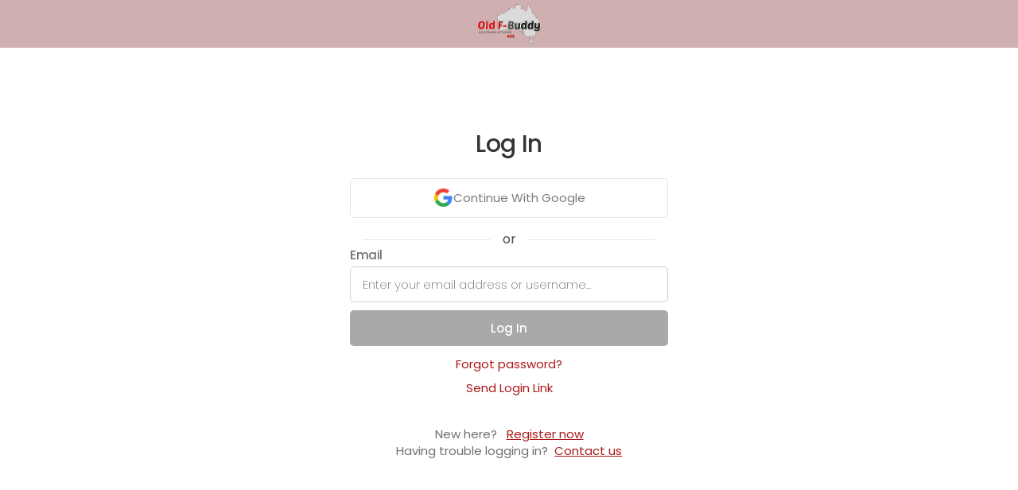

--- FILE ---
content_type: text/html; charset=utf-8
request_url: https://au.oldf-buddy.com/login/?r=1
body_size: 24524
content:

<!DOCTYPE html>


<html lang="en">
<head>
    <meta charset="utf-8" />
    <meta name="viewport" content="width=device-width, initial-scale=1.0, viewport-fit=cover, maximum-scale=1.0, user-scalable=no">
    <meta name="apple-mobile-web-app-capable" content="yes">
    <meta name="apple-mobile-web-app-status-bar-style" content="black-translucent">
    <title>- Old F-Buddy Australia</title>




    <style>
        [ng-cloak] {
            display: none !important;
        }
    </style>
    <base href='/w/a6f0d92c-95c0-4ce8-b59c-03ed1f80ad68/' />

        <script src="https://excite-app.hub-cdn.com/api/Localization/GetLocaltexts?area=commonArea&culture=en&hash=7c08dd46-48a0-4d0a-94ad-00b94dcb24a0"></script>

        <link rel="icon" href="https://cdnw.hubpeople.com//web/9f9cdba7-122d-4fbe-900f-182d300d4fb2.png" type="image/x-icon" />
        <link rel='shortcut icon' type='image/x-icon' href='https://cdnw.hubpeople.com//web/9f9cdba7-122d-4fbe-900f-182d300d4fb2.png' />
        <meta name="theme-color" content="#cfafaf" />
    <link rel="apple-touch-icon" href="https://cdnw.hubpeople.com//favicon/65650/icon.png?size=120&amp;c=cfafaf-aa1818&amp;f=default">
    <!-- 120px  -->
    <link rel="apple-touch-icon" sizes="180x180" href="https://cdnw.hubpeople.com//favicon/65650/icon.png?size=180&amp;c=cfafaf-aa1818&amp;f=default">
    <link rel="apple-touch-icon" sizes="152x152" href="https://cdnw.hubpeople.com//favicon/65650/icon.png?size=152&amp;c=cfafaf-aa1818&amp;f=default">
    <link rel="apple-touch-icon" sizes="167x167" href="https://cdnw.hubpeople.com//favicon/65650/icon.png?size=167&amp;c=cfafaf-aa1818&amp;f=default">
    <link rel="icon" type="image/png" href="https://cdnw.hubpeople.com//favicon/65650/icon.png?size=16&amp;c=cfafaf-aa1818&amp;f=default" sizes="16x16">
    <link rel="icon" type="image/png" href="https://cdnw.hubpeople.com//favicon/65650/icon.png?size=32&amp;c=cfafaf-aa1818&amp;f=default" sizes="32x32">
    <link rel="icon" type="image/png" href="https://cdnw.hubpeople.com//favicon/65650/icon.png?size=96&amp;c=cfafaf-aa1818&amp;f=default" sizes="96x96">
    <link rel="apple-touch-startup-image" href="https://cdnw.hubpeople.com//favicon/65650/icon.png?size=300&amp;c=cfafaf-aa1818&amp;f=default">
    <meta name="apple-mobile-web-app-title" content="Old F-Buddy Australia">
    <meta name="apple-mobile-web-app-capable" content="yes">
    <meta name="apple-mobile-web-app-status-bar-style" content="black-translucent">
    <link href="https://fonts.googleapis.com/css2?family=Playfair+Display:ital,wght@1,400..900&display=swap" rel="stylesheet">
        <script>
            var dataLayer = [{
                'webmasterId': '20121',
                'partnerId': '10844',
                'standalone': (window.navigator['standalone'] === true) || (window.matchMedia('(display-mode: standalone)').matches) ? 'true' : 'false',
                'source': '',
                'campaign': '',
                'sessionId': '0872df5d-079d-4fff-8853-2d7ba7a790b9',
                'term': ''
            }]
        </script>

    <!-- Global site tag (gtag.js) - Google Analytics -->
    <script async src="https://www.googletagmanager.com/gtag/js?id=G-Q4HFQ6J1PC"></script>
    

    <script>
        window.dataLayer = window.dataLayer || [];
        function gtag() { dataLayer.push(arguments); }
        gtag('js', new Date());
        gtag('consent', 'default', { 'ad_storage': 'granted', 'ad_user_data': 'granted', 'ad_personalization': 'granted', 'analytics_storage': 'granted' });
        gtag('config', 'G-Q4HFQ6J1PC', {
            cookie_flags: 'max-age=63072000;secure;samesite=none',
            send_page_view: false,
            gclid: ""
        });

        try {
            let viewbag = {"webmasterShortname":"Old F-Buddy Australia","parentAffiliateId":-1,"isParent":false,"landingUrl":"https://join.oldf-buddy.com","homeUrl":"join.oldf-buddy.com","adminLevel":0,"webmasterLogoUrl":"https://cdnw.hubpeople.com//web/10844/37901/logos/03e65f68-175c-4298-a228-d55a0963323b.png","siteRating":4.7227,"reviewsCount":8369,"feedback":{"isExist":false,"expirationDate":""},"lawLocation":"Ireland","billingServiceInfo":"This service is operated by Arnaze Online Ireland Limited, The Masonry, 151-156 Thomas Street, Dublin 8, Ireland and is governed by the laws of Ireland.","billingCompanyName":"Arnaze Online Ireland Limited","billingCompanyAddress":"The Masonry, 151-156 Thomas Street, Dublin 8, Ireland","billingCompanyPhone":"+35315747580","billingCompanyNumber":"688857","billingCompanyEmail":"info@arnazeonline.ie","billingCompanyId":17};
            window["viewbag"] = viewbag;
        }
        catch (e) {
            console.log(e);
        }
    </script>

        <script>
            window.setTimeout(function () {
                gtag('set', 'user_properties', {
                    'userId': '-',
                    'passportId': '-',
                    'membertype': '-',
                    'membership': '-',
                    'standalone': (window.navigator['standalone'] === true) || (window.matchMedia('(display-mode: standalone)').matches) ? 'true' : 'false',
                    'age': '-',
                    'siteNiche': '-',
                    'daysOnSite': '-',
                    'country': '-',
                    'city': '-',
                    'webmasterId': '20121',
                    'partnerId': '10844',
                    'seeking': '-',
                    'sourcecampaign': '-',
                    'term': '',
                    'sessionId': '865adb3a-3240-4f01-9f95-2f6f3d2f51f4',
                    'countryId': '-',
                    'utm_source': '',
                    'utm_campaign': '',
                    'utm_term': '',
                    'gclid': '',
                    'utm_custom': '',
                });
            }, 400)
        </script>


    

    <script>
        var _siteConfiguration = {
	"pages": {
	  "menu": {
		"FeedIcon": "",
		"ActivityFeed": "Feed",
		"ProfileIcon": "",
		"Profile": "Profile",
		"MatchesIcon": "",
		"Matches": "Matches",
		"Messages": "Messages",
		"Search": "Search",
		"Likes": "Likes",
		"Notifications": "Notifications",
		"ArticlesIcon": "",
		"Articles": "Community",
		"SettingsSubIcon": "<div class=\"button_icon\"></div>",
		"Settings": "Settings",
		"FullSettings": "My Account",
		"ContactSupport": "Contact Support",
		"LogOut": "Log Out",
		"UpgradeToVIPMembership": "Upgrade to VIP Membership"
	  },
	  "footermenu": {
		"ProfileIcon": "",
		"Profile": "Profile",
		"Notifications": "Notifications",
		"Messages": "Messages",
		"Likes": "Likes",
		"ArticlesIcon": "",
		"Articles": "Community",
		"Search": "Search<br>",
		"MatchesIcon": "",
		"Matches": "Matches",
		"FeedIcon": "",
		"ActivityFeed": "Feed"
	  },
  
	  "mail": {
		"MailboxLegend": "Mailbox Legend",
		"admin": "admin",
		"SentbyAdmin": "Sent By Admin",
		"advisor": "advisor",
		"Sentbyadvisor": " Sent By Advisor",
		"topposter": "Top Poster",
		"Sentbytopposter": " Sent By Top Poster",
		"vip": "VIP",
		"SentbyVIP": "Sent By VIP",
		"Introduction": "Introduction",
		"QuickMessage": "Quick Message",
		"Mediaattached": "Media Attached",
		"yourInterests": "My Interests",
		"Autoreplymessage": "Auto-Reply Message",
		"Copiedmessagedetected": "Copied Message Detected",
		"WelcometoyourMailboxIcon": "<i class=\"fa fa-comments\" aria-hidden=\"true\"></i>",
		"WelcometoyourMailbox": "You've got no new mail 💌",
		"WelcometoyourMailboxText": "Start conversations with the people you'd love to get naughty with! Tap above to check out kinky playmates. 😏",
		"ShowMeMatches": "Explore Playmates Now",
		"AllDoneHeader": "Nice!<br> All Set For Now",
		"BackToInbox": "Back To Inbox",
		"GoVIPtoshowmessageandreply": "Go VIP to reveal full messages!",
		"GoVip": "Go VIP",
		"NoThanks": "No Thanks",
		"AreyousureToDecline": "Are you sure?",
		"IfYouDecline": "By declining, this playmate won't be able to contact you... ",
		"Notakemeback": "No, Take Me Back",
		"YesDecline": "Yes, Decline Message",
		"Junk": "Other",
		"Important": "",
		"YouHaveOneMessagePendings": "You've got new mail! 💌",
		"YouHaveXMessagesPendings": "You've got new mail! 💌",
		"WelcometoyourNoMatchesMailbox": "You've got no new mail 💌",
		"ReviewText": "Unlock your private messages from the playmates already waiting to chat with you.",
		"Review": "Preview Messages Now",
		"WelcometoyourNoMatchesMailboxText": "Start conversations with the people you'd love to get naughty with! Tap above to check out kinky playmates.😏"
	  },
	  "profile": {
		"ChangePhoto": "Change Main Photo",
		"MyInterests": "My Interests",
		"MyProfile": "View Profile",
		"View": "View Profile",
		"Edit": "Edit Profile",
		"Preferences": "Preferences",
		"Upgrade": "Upgrade",
		"PhotosHeader": "",
		"OtherMedia": "My Gallery",
		"MyProfile_PhotosHeader": "My Gallery",
		"NoPhotosYet": "Add Your Media",
		"NoPhotosYetText": "No photos / videos added yet...",
		"AddPhoto": "Upload Photo / Video ",
		"PersonalDetails": "",
		"NoPersonalDetailsHeader": "Let's Get Personal",
		"NoPersonalDetailsText": "Add Some Details About Yourself",
		"Admin": "Admin",
		"TopPoster": "Top Poster",
		"settingsMembershipBenefits": "Membership Benefits",
		"settingsBrowseProfiles": "Browse Profiles",
		"settingsReadPostBlogs": "Read &amp; Post Blogs",
		"settingsOptInPostEvents": "Opt In &amp; Post Events",
		"settingsReadPostComments": "Read &amp; Post Comments",
		"settingsSendLimitedPrivateMessages": "Send Limited Private Messages",
		"settingsPriorityPlacementinSearch": "Priority Placement in Search",
		"settingsPriorityPlacementinFeed": "Priority Placement in Feed",
		"settingsPriorityModerationofPosts": "Priority Moderation of Posts",
		"settingsReadUnlimitedPrivateMssages": "Read Unlimited Private Messages",
		"settingsUpgrade": "Upgrade"
  
  
	  },
	  "wall": {
		"AddStatusHeader": "Delve into Desire",
		"YourPeopleYourPlaces": "Delve into Desire",
		"AddDateIdeas": "Add Post",
		"Close": "Close",
		"AddLocation": "Add Location",
		"AddBlogPost": "Add Blog Post",
		"AddEvent": "Add Event",
		"MyMedia": "My Media",
		"PhotoVideoLibrary": "Upload Photo/Video",
		"Camera": "Take Photo",
		"Survey": "Survey",
		"WaitingForFreshMaterialHeader": "You're up to date!",
		"WaitingForFreshMaterialText": "<p>Add new posts to get noticed and connect with new playmates faster! Show off with hot photos, or let them know what excites you by sharing your fantasies in a blog or status.</p> <p>💡 Tip: To reveal more posts, you can expand your search settings any time. 🔎</p>",
		"UploadPhoto": "Upload Photo Now",
		"Location": "Location",
		"Blog": "Blog",
		"WaitingForYourFreshMaterialHeader": "My Posts"
	  },
	  "MyContent": {
		"FinishedText": "<p>Broaden your kinky circles by adding new content! Sultry photos or videos grab instant attention, or why not share your sexy fantasies in a blog or status? 😏</p> <p>Tap the '+' button below to get started.</p>"
	  },
	  "likes": {
		"MyLikes": "My Likes",
		"WhosLikedMe": "Who Likes Me?",
		"WhosLikedMeTitle": "No likes just yet...",
		"ItsNiceToBeLiked": "<p>Everyone that likes your profile appears here.</p> <p>Get noticed today by boosting your activity on the site. Think likes, comments, and swipes! 💕</p>",
		"FindPeopleNearMe": "Discover Playmates Now",
		"LetsGetLiking": "You haven't liked anyone yet...",
		"LetsGetLikingMessage": "<p>All the members you've liked appear here.</p> <p>Check out new playmates and send out likes to start your naughty adventures! What are you waiting for? 💕 </p>",
		"FindMatches": "Discover Playmates Now",
		"YouHaveBeenLiked": "You've been liked! ♥",
		"GoVIPToSeeLiked": "<p>Someone's popular... 😉</p> <p>Cut to the chase and connect with the playmates that already like you.</p>",
		"SeeTheVIPOptions": "Go VIP & Reveal Likes"
	  },
	  "search": {
		"NothingReturned": "You’ve run out of potential matches!",
		"YouCanExpandSearchCriteria": "Expand Search Now",
		"GoVipForSearchByUsername": "Very Important People Only",
		"GoVipForSearchByUsernameText": "",
		"SeeTheVIPOptionsButton": "Upgrade To VIP"
	  },
	  "notifications": {
		"NoPendingNotificationsIcon": "",
		"NoPendingNotifications": "No new notifications...",
		"NoPendingNotificationsText": "<p>We'll keep you updated when anyone views or likes your profile.</p> <p>💡 Tip: Boost your visibility and spark new flames faster by sending more likes and comments. The Feed is a hot place to start...",
		"HomeFeed": "Go To Feed"
	  },
	  "media": { 
		"MediaSecretAGreateImage": "A high quality photo of you, or a brief video clip, is the key to finding those matches. Show off who you are - quirks and all!",
		"MediaSecretIncludeFace": "Be sure to include your face, with clear focus and good lighting. ",
		"MediaSecretExamples": "Here are some perfect examples:",
		"MediaFails": "<em class=\"icon_heading\"></em>Media That Fails:",
		"MediaFailsDescription": "We'll never approve any uploaded media that breaks site rules, including anything that:",
		"MediaFailsReason1": "Doesn't match your profile information",
		"MediaFailsReason2": "Contains personal contact details",
		"MediaFailsReason3": "Contains other recognizable people",
		"MediaFailsReason4": "Contains nudity",
		"MediaFailsReason5": "Depicts any illegal activity",
		"MediaFailsReason6": "Contains offensive, racist or hate content",
		"PleaseNotePersistentResubmitting": "Please Note: Continued resubmission of the same or similar failed item(s) may result in the removal of your account.",
		"NoMediaHeader": "Add your media...",
		"NoMediaText": "<p>New photos and videos are the easiest way to attract matches fast. Give playmates a sneak and sultry preview of what may be to come!</p> <p>You're up to 10x more likely to meet someone online when you've got photos - it's all in the data science. So show off! 📸</p>",
		"TakePhoto": "Upload Photo / Video",
		"AddFomImageLibrary": "Upload Photo / Video"
	  },
	  "matches": {
		"FinishedHeader": "You’ve run out of potential matches!",
		"SearchSettings": "Expand Search Now",
		"FinishedText": "Check back soon for new people near you, or reveal more playmates instantly by expanding your search. 🔎💕"
	  },
	  "signup": {
		"UploadImage": "Upload Photo"
	  },
	  "auth": {
		"formTitle": "Member Login",
		"pageTitle": "",
		"signupTitle": "New here?",
		"signupLinkText": "Register now",
		"loginButtonText": "Log In",
		"usernameLabel": "email",
		"passwordLabel": "password"
	  }
	}
  };
        var _siteLocalizedConfiguration = {};
    </script>

        <script>

    var globalProfileConfig = {
        appPath: '',
        oauthSignupUrl: 'https://auth-excite.com/s/register/a6f0d92c-95c0-4ce8-b59c-03ed1f80ad68',
        oauthLoginUrl: 'https://auth-excite.com/s/login/a6f0d92c-95c0-4ce8-b59c-03ed1f80ad68/social',
        googleClientId: '',
        signupUrl: '/s/register/a6f0d92c-95c0-4ce8-b59c-03ed1f80ad68',
        sitename: "",
        webmasterId: "20121",
        casualSite: false,
        isMobileWrapper: false,
        uploadUrl: 'https://occam-adult-media-services.azurewebsites.net',
        mediaSite: 'https://upload.theadulthub.com',
        dateFormat: "UK",
        siteConfiguration: _siteConfiguration,
        siteLocalizedConfiguration: _siteLocalizedConfiguration,
        authentificate: '',
        provider: '',
        login: '',
        username: '',
        password: '',
        voucher: '',
        isApplePay: false,
        request: {"r": '1'},
        culture: 'en',
          affiliateGuid: "a6f0d92c-95c0-4ce8-b59c-03ed1f80ad68",
        qs: 'r=1',
        isWLDSite: false,
        isAdult: true,
        gclid: ""
    }
        </script>
        <script>
            const urlParams = new URLSearchParams(window.location.search);
            const culture = urlParams.get('culture');
            if (culture == 'es' || culture == 'pt' || culture == 'fr' || culture == 'de')
                globalProfileConfig.culture = culture;
        </script>
    <script>
        function logout(url, d) {

            if (window && window.webkit && window.webkit.messageHandlers && window.webkit.messageHandlers.logout) {
                window.webkit.messageHandlers.logout.postMessage(null);
            }

            if (window && window.android && window.Android.logout) {
                window.Android.logout();
            }

            clearSessionSettings();
            var afterUrl = "";
            if (url.indexOf("http") < 0)
                afterUrl = "https://" + document.location.host + globalProfileConfig.appPath + url + "?redirectUrl=" + encodeURIComponent(document.location.href);
            else
                afterUrl= url + "?redirectUrl=" + encodeURIComponent(document.location.href);

            document.location.href = "https://hp-app-identity.azurewebsites.net/api/affiliates/js/clear/a6f0d92c-95c0-4ce8-b59c-03ed1f80ad68?back=" + encodeURIComponent(afterUrl);

            return false;
        }

        function upgrade(refAction, url) {
            if (globalProfileConfig.isFree) return;
            document.location.href = globalProfileConfig.appPath + "/Upgrade/Upgrade.aspx?refAction=" + (refAction || "") + "&_url=" + encodeURIComponent(url || document.location.href);
            return false;
        }
        function upgradeSpecial(refAction, url) {
            if (globalProfileConfig.isFree) return;
            document.location.href = globalProfileConfig.appPath + "/Upgrade/UpgradeSpecial.aspx?refAction=" + (refAction || "") + "&_url=" + encodeURIComponent(url || document.location.href);
            return false;
        }

        function clearSessionSettings() {
            sessionStorage.removeItem("showInfopanel");
        }

        function pageLoaded() {
            if (window && window.webkit && window.webkit.messageHandlers && window.webkit.messageHandlers.pageLoaded) {
                wwindow.webkit.messageHandlers.pageLoaded.postMessage('ready');
            }
        }

        pageLoaded();

    </script>

    


        <link href="https://excite-app.hub-cdn.com/dist/./signup~f075b844.f498751aaf93be32ff7a.css" rel="stylesheet">
        <link href="https://excite-app.hub-cdn.com/dist/./signup~31ecd969.18f1b90b2151f653483c.css" rel="stylesheet">
        <link href="https://excite-app.hub-cdn.com/dist/./signup~d939e436.d6539e40a8a983539343.css" rel="stylesheet">
        <link href="https://excite-app.hub-cdn.com/dist/./signup~38d06883.51e687f62b84a78e27f9.css" rel="stylesheet">
        <link href="https://excite-app.hub-cdn.com/dist/./signup~ea1f58e8.3009d5ec7e8506f26059.css" rel="stylesheet">



        <style>
            .page-loader {
                margin: 50px auto 0;
                border: 16px solid #f3f3f3;
                border-top: 16px solid #060d11;
                border-radius: 50%;
                width: 120px;
                height: 120px;
                animation: spin 2s linear infinite;
            }

            @keyframes spin {
                0% {
                    transform: rotate(0deg);
                }

                100% {
                    transform: rotate(360deg);
                }
            }
        </style>
    </head>

    <body ng-app="bloom.app" class='dig browser-wrapper'>
        <a href="" id="upgradeLink" target="_blank" aria-label="Link to upgrade"></a>

        <div class="cloak">
            <h1 style="text-align: left; max-width: 500px; margin: 40px auto"
                id="root-loader"></h1>
            <div class="page-loader"></div>
            <div id="load-refresh-button" style="display:none;text-align:center;padding: 10px;">
                <a href="javascript:void(0)" onclick="document.location.href = document.location.href">Refresh</a>
            </div>
        </div>
        <script>
            const lang = navigator.language || navigator.userLanguage;
            const translations = {
                es: "Estableciendo conexiÃ³n segura...",
                pt: "Estabelecendo conexÃ£o segura...",
                fr: "Ã‰tablissement de la connexion sÃ©curisÃ©e...",
                de: "Sichere Verbindung wird hergestellt...",
                en: "Establishing Secure Connection..."
            };

            const getLanguageCode = (lang) => {
                if (!lang) return 'en';

                if (lang.includes("es")) return 'es';
                if (lang.includes("pt")) return 'pt';
                if (lang.includes("fr")) return 'fr';
                if (lang.includes("de")) return 'de';

                return 'en';
            };

            document.getElementById("root-loader").innerText = translations[getLanguageCode(lang)];
            window.setTimeout(function () {
                document.getElementById("load-refresh-button").style.display = "block";
            }, 10000)
        </script>

        
<script>
    window.defaultState = "/login";
    //window.defaultState = "/w/a6f0d92c-95c0-4ce8-b59c-03ed1f80ad68/login";
    window.redirectUrl = ""
    console.log('http://au.oldf-buddy.com/login/?r=1')
</script>


            <div ng-controller="TopCtrl as topCtrl" class="body-4 {{ topCtrl.customCssClass() }}">
                <div class="onboarding_wrapper">
                    <div class="gradient_background"></div>
                    <div class="onboading_branding_wrapper w-nav -dialog-navbar navbar">
                        <div class="nav_wrapper">
                            <a href="javascript:void(0)" class="desktop_nav_logo_container w-nav-brand" style="background-image: url(https://cdnw.hubpeople.com//web/10844/37901/logos/03e65f68-175c-4298-a228-d55a0963323b.png)"></a>
                        </div>
                    </div>
                    <div ui-view="content" style="width: 100%;" keep-scroll-pos></div>
                    <footer class="footer" ng-show="!topCtrl.isDialogWindow()" ng-cloak="">
    <p class="footer_text">
        <span ng-if="topCtrl.viewbag.parentAffiliateId != -1">
            <span class="">&copy;</span> {{topCtrl.viewbag.billingCompanyName}}
            <span class="">&nbsp;</span>{{topCtrl.viewbag.currentYear}}
        </span>
        <br />
        <a ui-sref="chat()" ng-if="ctrl.config.currentPassportId">
            <strong class="footer_link">
                <str key="ContactUs"></str>
            </strong>
        </a>
        <a ui-sref="support()" ng-if="!ctrl.config.currentPassportId">
            <strong class="footer_link">
                <str key="ContactUs"></str>
            </strong>
        </a>
        <a ui-sref="terms()">
            <strong class="footer_link">
                <str key="TermsandConditions"></str>
            </strong>
        </a>
        <a ui-sref="privacy()">
            <strong class="footer_link">
                <str key="_PRIVACYPOLICY"></str>
            </strong>
        </a>
        <a ui-sref="modernslaverystatement()">
            <strong class="footer_link">
                <str key="modernSlaveryPolicy"></str>
            </strong>
        </a>
        <a ui-sref="complaintsandcontentremovalpolicy()">
            <strong class="footer_link">
                <str key="complaintsContentPolicy"></str>
            </strong>
        </a>
        <a ui-sref="cookie()">
            <strong class="footer_link">
                <str key="CookiePolicy"></str>
            </strong>
        </a>
        <a ng-show="topCtrl.config.isAdult && !topCtrl.config.casualSite" ui-sref="terms-2257()">
            <strong class="footer_link">2257</strong>
        </a>
    </p>
</footer>
                </div>
            </div>


        <div class="loading_page" ng-show="showSpinner" style="z-index: 10000">
            <div class="loading_page_wrapper">
                <img loading="lazy" alt="" class="tabby_loading_image">
                <div class="loader_container" ng-if="!progress">
                    <div class="loader_dots"><div class="dot"></div><div class="dot"></div><div class="dot"></div><div class="dot"></div><div class="dot"></div></div>
                </div>
                <div ng-if="progress && progress.item" class="loader-progress-bar" ng-cloak="">
                    <progress-bar progress="progress.item.progress" />
                </div>
            </div>
        </div>


        <div class="loading_page" ng-cloak="" ng-show="offlineMode">
            <div class="loading_page_wrapper">
                <img loading="lazy" alt="" class="tabby_loading_image">
                <div class="loader_container" ng-if="!progress" style="text-align: center; display: flex; flex-direction: column; align-items: center;">
                    <div class="icon">
                        <svg width="98" height="98" viewBox="0 0 98 98" fill="none" xmlns="http://www.w3.org/2000/svg">
                            <path d="M43.6343 97.5107C34.988 96.5375 26.1855 92.9668 19.1221 87.5716C17.0523 85.9911 12.8713 81.8911 11.1272 79.7326C8.84572 76.9082 6.88766 73.8155 5.18327 70.3423C-2.97017 53.7276 -0.952306 34.0227 10.4286 19.1227C12.0089 17.0539 16.1087 12.8726 18.2684 11.1273C32.9636 -0.748909 53.1978 -3.10057 70.1686 5.0953C80.1076 9.89556 87.8759 17.6395 92.8028 27.6593C100.952 44.2349 98.9345 64.0033 87.571 78.8789C85.9905 80.9472 81.893 85.1301 79.732 86.874C72.471 92.7424 63.41 96.5009 54.0709 97.5229C51.3563 97.8204 46.3148 97.8131 43.6343 97.5107ZM51.4392 85.4204C53.4831 84.5887 54.8392 82.4911 54.849 80.1521C54.8539 78.474 54.3807 77.2228 53.3173 76.113C50.9539 73.6472 47.3392 73.574 44.9685 75.9447C42.2807 78.6326 42.7856 83.1326 45.9807 85.0082C47.8368 86.0936 49.4783 86.218 51.4392 85.4204ZM50.5417 65.9642C51.7636 65.5276 52.3441 64.9789 53.049 63.5862C53.5539 62.5911 54.0075 59.6789 56.4539 41.7569C58.4002 27.491 59.2368 20.6678 59.1514 19.7649C58.9832 17.9661 58.0246 16.1356 56.4173 14.5402C52.1661 10.3229 45.9002 10.3453 41.6734 14.5934C39.9538 16.3187 39.1831 17.9066 39.0587 19.9763C38.9929 21.0814 39.7441 27.3251 41.5416 40.5861C42.9587 51.0496 44.2343 60.313 44.3782 61.1715C44.8002 63.7179 45.7563 65.1569 47.5392 65.9301C48.5904 66.3862 49.3368 66.3935 50.5417 65.9642Z" fill="#1E1E1E" />
                        </svg>
                    </div>
                    <h2>Uh-oh!</h2>
                    <h4>There was a problem loading this page. Please check your internet connection and try again.</h4>
                    <a href="javascript:void(0)" class="btn-default">Try Again</a>
                </div>
            </div>
        </div>

        
        

<style>
    :root {
        --main-link-color: #aa1818;
        --main-link-color-dd: #aa1818dd;
        --main-link-color-26: #aa181826;
        --main-link-color-12: #aa181812;
        --main-link-color-66: #aa181866;
        --main-link-color-4d: #aa18184d;
        --main-link-color-b8: #aa1818b8;
        --nav-icon-color: #aa1818;
        --nav-background-color: #cfafaf;
        --super-match-gradient: var(--Linear, linear-gradient(121deg, #CB00F5 -140.34%, #0019FF -57.37%, #B507ED 47.35%, #FF00E6 90.03%, #4013ED 129.31%));
        --super-match-gradient2: var(--Linear, linear-gradient(119deg, #CB00F5 -141.83%, #0019FF -36.16%, #B507ED 54.41%, #FF00E6 153.6%, #4013ED 164.39%));
        --community-gradient: var(--Linear, linear-gradient(156.79deg, rgba(23, 120, 131, 0.8) 6.15%, rgba(101, 158, 160, 0.8) 33.89%, rgba(154, 126, 131, 0.8) 59.18%, rgba(233, 78, 87, 0.8) 72.58%, rgba(141, 28, 30, 0.8) 91.48%, rgba(84, 108, 118, 0.8) 111.54%));
        --founder-gradient: var(--Linear, linear-gradient(331deg, #2AD0CA 0%, #E1F664 22.92%, #FEB0FE 46.88%, #ABB3FC 68.23%, #5DF7A4 87.5%, #58C4F6 100%));
        --size-1: 8px;
        --size-2: 16px;
        --size-3: 24px;
        --size-4: 32px;
        --size-5: 40px;
        --size-6: 48px;
        --size-7: 56px;
        --size-8: 64px;
        --size-9: 72px;
        --size-10: 80px;
        --top-header-height: 50px;
        --profile-variant-color-dark: #262621;
    }

    .btn_toggle.btn_on {
      background-image: url('/content/fonts/check-circle-light-1.svg'), -webkit-gradient(linear, left top, left bottom, from(var(--main-link-color)), to(var(--main-link-color)));
      background-image: url('/content/fonts/check-circle-light-1.svg'), linear-gradient(180deg, var(--main-link-color), var(--main-link-color));
    }

    .button.bt_small.bt_post {
      background-image: url('/content/fonts/send.svg'), -webkit-gradient(linear, left top, left bottom, from(var(--main-link-color)), to(var(--main-link-color)));
      background-image: url('/content/fonts/send.svg'), linear-gradient(180deg, var(--main-link-color), var(--main-link-color));
    }

    .loz.loz_on {
      border-color: var(--main-link-color);
      background-image: url('/content/fonts/check-circle-light-1.svg'), -webkit-gradient(linear, left top, left bottom, from(var(--main-link-color)), to(var(--main-link-color)));
      background-image: url('/content/fonts/check-circle-light-1.svg'), linear-gradient(180deg, var(--main-link-color), var(--main-link-color));
      color: #fff;
    }

    .btn_toggle.btn_on {
      background-image: url('/content/fonts/check-circle-light-1.svg'), -webkit-gradient(linear, left top, left bottom, from(var(--main-link-color)), to(var(--main-link-color)));
      background-image: url('/content/fonts/check-circle-light-1.svg'), linear-gradient(180deg, var(--main-link-color), var(--main-link-color));
      color: #fff;
    }

    .online_blob {
      background-image: url('/content/fonts/online.svg');
      color: var(--main-link-color);
    }

    .message_limit {
      background-color: var(--main-link-color);
      background-image: url('/content/fonts/check-circle-light-1.svg');
    }

    .stateful_lozenge.loz_on {
      border-color: var(--main-link-color);
      background-image: url('/content/fonts/check-circle-light-1.svg'), -webkit-gradient(linear, left top, left bottom, from(var(--main-link-color)), to(var(--main-link-color)));
      background-image: url('/content/fonts/check-circle-light-1.svg'), linear-gradient(180deg, var(--main-link-color), var(--main-link-color));
      color: #fff;
    }

    .button-2.bt_small.bt_post {
        background-image: url('/content/fonts/send.svg'), -webkit-gradient(linear, left top, left bottom, from(var(--main-link-color) ), to(var(--main-link-color) ));
        background-image: url('/content/fonts/send.svg'), linear-gradient(180deg, var(--main-link-color), var(--main-link-color) );
    }

    @font-face {
        font-family: 'Poppins-SemiBold';
        src: url('https://cdnc.thehubpeople.com/d8u/fonts/fonts/Poppins-SemiBold.ttf') format('truetype');
    }

    @font-face {
        font-family: 'Poppins-Regular';
        src: url('https://cdnc.thehubpeople.com/d8u/fonts/fonts/Poppins-Regular.ttf') format('truetype');
    }

    @font-face {
        font-family: 'Poppins-ExtraBold';
        src: url('https://cdnc.thehubpeople.com/d8u/fonts/fonts/Poppins-ExtraBold.ttf') format('truetype');
    }

    @font-face {
        font-family: 'Poppins-ExtraLight';
        src: url('https://cdnc.thehubpeople.com/d8u/fonts/fonts/Poppins-ExtraLight.ttf') format('truetype');
    }

    @font-face {
        font-family: 'Poppins-Light';
        src: url('https://cdnc.thehubpeople.com/d8u/fonts/fonts/Poppins-ExtraLight.ttf') format('truetype');
    }

    .v3 p, .v3 h3 {
        margin: 0;
        padding: 0;
        border: 0;
    }

        .v3 p.striked {
            text-decoration: line-through;
        }

    .v3 .box-inner img {
        width: 100%;
    }

    @font-face {
        font-family: 'Poppins';
        src: url('https://cdnc.thehubpeople.com/d8u/fonts/fonts/Poppins-SemiBold.ttf') format('truetype');
    }
</style>

<svg class="svg-sprite" xmlns="http://www.w3.org/2000/svg" style="display:none">
    <symbol id="vip-svg-icon" viewBox="0 0 77.123 41.937">
        <defs>
            <style>
                .cls-1 {
                    fill: #333;
                }

                .cls-2 {
                    font-size: 20px;
                    fill: #fbc33a;
                    font-family: KumbhSans-Bold, Kumbh Sans;
                    font-weight: 700;
                    letter-spacing: 0.1em;
                }
            </style>
        </defs>
        <g id="Layer_2" data-name="Layer 2"><g id="Layer_1-2" data-name="Layer 1"><rect class="cls-1" width="77.123" height="41.937" rx="20.968" /><text class="cls-2" transform="translate(19.74 28.32)">VIP</text></g></g>
    </symbol>

    <symbol id="curve-mail-icon" viewBox="0 0 100 100" style="enable-background:new 0 0 100 100;" xml:space="preserve">
    <path d="M0-0.1L0-0.1l-0.1,100h100v-0.2C44.8,99.7,0.1,55,0-0.1z" />
    </symbol>

    <symbol id="small-diamon-icon" xmlns="http://www.w3.org/2000/svg" width="15" height="15" viewBox="0 0 15 15">
        <g id="Group_3342" data-name="Group 3342" transform="translate(-151 -195)">
            <circle id="Ellipse_3" data-name="Ellipse 3" cx="7.5" cy="7.5" r="7.5" transform="translate(151 195)" fill="#210404" />
            <path id="Shape_6_copy" data-name="Shape 6 copy" d="M0,2.726,1.452,0H7.433L8.886,2.726,4.443,7.859ZM4.443,6.372,5.561,3.013H3.325Zm.8-.426L7.785,3.013H6.224Zm-1.609,0L2.662,3.013H1.1Zm4.326-3.6L7.252,1.01,6.541,2.345Zm-2.566,0L4.443.911,3.488,2.345Zm-3.053,0L1.634,1.01.922,2.345Zm.566-.286L3.836.67H2.171Zm3.063,0L6.714.67H5.049Z" transform="translate(154.028 198.841)" fill="#e2d506" />
        </g>
    </symbol>

    <symbol id="no-ghost-icon" xmlns="http://www.w3.org/2000/svg" xmlns:xlink="http://www.w3.org/1999/xlink" width="15.081" height="15.081" viewBox="0 0 15.081 15.081">
        <defs>
            <clipPath id="clip-path">
                <rect id="Rectangle_60" data-name="Rectangle 60" width="15.081" height="15.081" fill="#00ad4d" />
            </clipPath>
        </defs>
        <g id="Group_3592" data-name="Group 3592" transform="translate(-174.224 -527.224)">
            <g id="Group_3593" data-name="Group 3593" transform="translate(174.224 527.224)">
                <g id="Group_3592-2" data-name="Group 3592" clip-path="url(#clip-path)">
                    <path id="Path_88" data-name="Path 88" d="M12.9,2.182A7.377,7.377,0,0,0,7.4,0,7.446,7.446,0,0,0,1.138,11.086L.015,14.678a.31.31,0,0,0,.389.389L4,13.944A7.446,7.446,0,0,0,12.9,2.182" transform="translate(0 -0.001)" fill="#00ad4d" />
                </g>
            </g>
            <path id="Path" d="M0,2.405,2.319,4.639,7.044,0" transform="translate(178.242 532.445)" fill="none" stroke="#fff" stroke-linecap="round" stroke-linejoin="round" stroke-width="1.2" />
        </g>
    </symbol>

    <symbol id="horn-icon" xmlns="http://www.w3.org/2000/svg" width="15.22" height="15.22" viewBox="0 0 15.22 15.22">
        <g id="Group_3491" data-name="Group 3491" transform="translate(-219.224 -104.89)">
            <g id="Group_3421" data-name="Group 3421" transform="translate(119.01 103.261)">
                <path id="Path_62" data-name="Path 62" d="M9.2,180.939,6.036,176a.281.281,0,0,0-.453-.028L.947,181.55l-.731.174a.281.281,0,0,0-.171.425l1.061,1.658a.281.281,0,0,0,.458.022l.464-.591.856-.229.112.418a.394.394,0,0,0,.482.278l1.616-.433a.394.394,0,0,0,.278-.482l-.112-.418,3.773-1.011a.281.281,0,0,0,.164-.423m-5.781,2.318-.1-.364,1.507-.4.1.364Zm-2.167-1.224-.082-.128,4.62-5.558.376.587Z" transform="translate(103.183 -171.012)" fill="#0b79f4" />
            </g>
            <g id="Ellipse_5" data-name="Ellipse 5" transform="translate(219.224 104.89)" fill="none" stroke="#0b79f4" stroke-width="1.2">
                <circle cx="7.61" cy="7.61" r="7.61" stroke="none" />
                <circle cx="7.61" cy="7.61" r="7.01" fill="none" />
            </g>
        </g>
    </symbol>


    <symbol id="vip-banner-icon" xmlns="http://www.w3.org/2000/svg" xmlns:xlink="http://www.w3.org/1999/xlink" width="360" height="96" viewBox="0 0 360 96">
        <g id="Mask_Group_5" data-name="Mask Group 5" transform="translate(-8 -339)">
            <path id="Shape_6_copy" data-name="Shape 6 copy" d="M0,46.751,24.9,0H127.466l24.909,46.751-76.187,88.02Zm76.184,62.51,19.17-57.588H57.014Zm13.8-7.306L133.5,51.673H106.728Zm-27.6-.008L45.647,51.673H18.874Zm74.177-61.729-12.2-22.9-12.2,22.9Zm-44,0-16.378-24.6-16.378,24.6Zm-52.352,0-12.2-22.9-12.2,22.9Zm9.713-4.911,15.86-23.824H37.235Zm52.525,0,12.685-23.819H86.587Z" transform="translate(223.581 404.29) rotate(-39)" fill="#000" />
        </g>
    </symbol>

    <symbol id="decline-icon" xmlns="http://www.w3.org/2000/svg" version="1.1" xmlns:xlink="http://www.w3.org/1999/xlink" width="18.822" height="18.856" viewBox="0 0 18.822 18.856">
        <defs>
            <clipPath id="clip-path">
                <rect id="Rectangle_464" data-name="Rectangle 464" width="18.822" height="18.856" transform="translate(0 0)" fill="#c84545" />
            </clipPath>
        </defs>
        <g id="Group_3559" data-name="Group 3559" transform="translate(0 -0.002)">
            <g id="Group_3558" data-name="Group 3558" transform="translate(0 0.002)" clip-path="url(#clip-path)">
                <path id="Path_159" data-name="Path 159" d="M1.444,8.194A1.868,1.868,0,0,0,1.8,11.881v.008H6.863s-.991,6.969,2.123,6.969c2.016-.46.9-3.208,1.627-4.835a5.887,5.887,0,0,1,2.444-2.915.3.3,0,0,0,.174-.27V1.488A1.169,1.169,0,0,0,12.717.7a3.132,3.132,0,0,0-2-.7H4a1.272,1.272,0,0,0-.855,2.189A1.648,1.648,0,0,0,2.086,5.034c-.023,0-.046,0-.07,0A1.6,1.6,0,0,0,.448,6.669a1.639,1.639,0,0,0,1,1.525" transform="translate(0 -0.002)" fill="#c84545" />
                <path id="Path_160" data-name="Path 160" d="M1513.821,0h3.384A.594.594,0,0,1,1517.8.6V11.267a.594.594,0,0,1-.594.594h-3.384a.594.594,0,0,1-.594-.594V.6a.594.594,0,0,1,.594-.594" transform="translate(-1498.977 -0.001)" fill="#c84545" />
            </g>
        </g>
    </symbol>

    <symbol id="reply-icon" xmlns="http://www.w3.org/2000/svg" version="1.1" xmlns:xlink="http://www.w3.org/1999/xlink" width="18.294" height="15.89" viewBox="0 0 18.294 15.89">
        <defs>
            <clipPath id="clip-path">
                <rect id="Rectangle_453" data-name="Rectangle 453" width="18.294" height="15.89" fill="#429d49" />
            </clipPath>
        </defs>
        <g id="Group_3532" data-name="Group 3532" clip-path="url(#clip-path)">
            <path id="Path_114" data-name="Path 114" d="M12.676,4.451h1.837v1.76a.281.281,0,0,0,.472.207L18.2,3.453a.281.281,0,0,0,0-.414L14.984.074a.281.281,0,0,0-.472.207v1.76H12.676A4.789,4.789,0,0,0,8.87,3.9l-5.13,6.6a2.394,2.394,0,0,1-1.9.931H.281A.281.281,0,0,0,0,11.719v1.848a.281.281,0,0,0,.281.281H1.837a4.789,4.789,0,0,0,3.806-1.863l5.13-6.6a2.394,2.394,0,0,1,1.9-.931" transform="translate(0 0.001)" fill="#429d49" />
            <path id="Path_115" data-name="Path 115" d="M.281,58.214H1.837a2.394,2.394,0,0,1,1.9.931l1.609,2.071,1.526-1.964L5.643,57.667A4.789,4.789,0,0,0,1.837,55.8H.281A.281.281,0,0,0,0,56.085v1.848a.281.281,0,0,0,.281.281" transform="translate(0 -53.762)" fill="#429d49" />
            <path id="Path_116" data-name="Path 116" d="M216.1,231.6a.281.281,0,0,0-.472.207v1.76h-1.837a2.394,2.394,0,0,1-1.9-.931l-1.609-2.071-1.526,1.964,1.232,1.585a4.789,4.789,0,0,0,3.806,1.863h1.837v1.76a.281.281,0,0,0,.472.207l3.219-2.965a.281.281,0,0,0,0-.414Z" transform="translate(-201.113 -222.13)" fill="#429d49" />
        </g>
    </symbol>

    <symbol id="video-camera-icon" version="1.1" xmlns="http://www.w3.org/2000/svg" width="23" height="15" viewBox="0 0 640 640">
        <path fill="#000" d="M512 224l128-128v448l-128-128v96c0 35.346-28.654 64-64 64v0h-384c-35.346 0-64-28.654-64-64v0-384c0-35.2 28.8-64 64-64h384c35.346 0 64 28.654 64 64v0 96zM256 448c70.693 0 128-57.308 128-128s-57.308-128-128-128v0c-70.692 0-128 57.308-128 128s57.308 128 128 128v0zM256 384c-35.346 0-64-28.654-64-64s28.654-64 64-64v0c35.346 0 64 28.654 64 64s-28.654 64-64 64v0z"></path>
    </symbol>

    <symbol id="block-member" xmlns="http://www.w3.org/2000/svg" width="30" height="30" viewBox="0 0 30 30" fill="none">
        <path d="M20.625 9.375C20.625 10.8668 20.0324 12.2976 18.9775 13.3525C17.9226 14.4074 16.4918 15 15 15C13.5082 15 12.0774 14.4074 11.0225 13.3525C9.96763 12.2976 9.375 10.8668 9.375 9.375C9.375 7.88316 9.96763 6.45242 11.0225 5.39752C12.0774 4.34263 13.5082 3.75 15 3.75C16.4918 3.75 17.9226 4.34263 18.9775 5.39752C20.0324 6.45242 20.625 7.88316 20.625 9.375ZM15 13.125C15.9946 13.125 16.9484 12.7299 17.6516 12.0267C18.3549 11.3234 18.75 10.3696 18.75 9.375C18.75 8.38044 18.3549 7.42661 17.6516 6.72335C16.9484 6.02009 15.9946 5.625 15 5.625C14.0054 5.625 13.0516 6.02009 12.3483 6.72335C11.6451 7.42661 11.25 8.38044 11.25 9.375C11.25 10.3696 11.6451 11.3234 12.3483 12.0267C13.0516 12.7299 14.0054 13.125 15 13.125ZM15.48 26.25C15.2653 25.641 15.1212 25.0094 15.0506 24.3675H5.625C5.62688 23.9062 5.91375 22.5187 7.185 21.2475C8.4075 20.025 10.7081 18.75 15 18.75C15.4875 18.75 15.95 18.7656 16.3875 18.7969C16.8112 18.1575 17.3175 17.5781 17.895 17.0756C17.02 16.9444 16.055 16.8775 15 16.875C5.625 16.875 3.75 22.5 3.75 24.375C3.75 26.25 5.625 26.25 5.625 26.25H15.48Z" fill="var(--main-link-color)" />
        <path d="M23.4375 30C25.178 30 26.8472 29.3086 28.0779 28.0779C29.3086 26.8472 30 25.178 30 23.4375C30 21.697 29.3086 20.0278 28.0779 18.7971C26.8472 17.5664 25.178 16.875 23.4375 16.875C21.697 16.875 20.0278 17.5664 18.7971 18.7971C17.5664 20.0278 16.875 21.697 16.875 23.4375C16.875 25.178 17.5664 26.8472 18.7971 28.0779C20.0278 29.3086 21.697 30 23.4375 30ZM22.2263 20.8987L23.4375 22.1119L24.6487 20.8987C24.8248 20.7227 25.0635 20.6238 25.3125 20.6238C25.5615 20.6238 25.8002 20.7227 25.9762 20.8987C26.1523 21.0748 26.2512 21.3135 26.2512 21.5625C26.2512 21.8115 26.1523 22.0502 25.9762 22.2263L24.7631 23.4375L25.9762 24.6487C26.1523 24.8248 26.2512 25.0635 26.2512 25.3125C26.2512 25.5615 26.1523 25.8002 25.9762 25.9762C25.8002 26.1523 25.5615 26.2512 25.3125 26.2512C25.0635 26.2512 24.8248 26.1523 24.6487 25.9762L23.4375 24.7631L22.2263 25.9762C22.0502 26.1523 21.8115 26.2512 21.5625 26.2512C21.3135 26.2512 21.0748 26.1523 20.8987 25.9762C20.7227 25.8002 20.6238 25.5615 20.6238 25.3125C20.6238 25.0635 20.7227 24.8248 20.8987 24.6487L22.1119 23.4375L20.8987 22.2263C20.7227 22.0502 20.6238 21.8115 20.6238 21.5625C20.6238 21.3135 20.7227 21.0748 20.8987 20.8987C21.0748 20.7227 21.3135 20.6238 21.5625 20.6238C21.8115 20.6238 22.0502 20.7227 22.2263 20.8987Z" fill="var(--main-link-color)" />
    </symbol>
    <symbol id="check-square" xmlns="http://www.w3.org/2000/svg" width="30" height="30" viewBox="0 0 30 30" fill="none">
        <g clip-path="url(#clip0_15_852)">
            <path d="M26.25 1.875C26.7473 1.875 27.2242 2.07254 27.5758 2.42417C27.9275 2.77581 28.125 3.25272 28.125 3.75V26.25C28.125 26.7473 27.9275 27.2242 27.5758 27.5758C27.2242 27.9275 26.7473 28.125 26.25 28.125H3.75C3.25272 28.125 2.77581 27.9275 2.42417 27.5758C2.07254 27.2242 1.875 26.7473 1.875 26.25V3.75C1.875 3.25272 2.07254 2.77581 2.42417 2.42417C2.77581 2.07254 3.25272 1.875 3.75 1.875H26.25ZM3.75 0C2.75544 0 1.80161 0.395088 1.09835 1.09835C0.395088 1.80161 0 2.75544 0 3.75L0 26.25C0 27.2446 0.395088 28.1984 1.09835 28.9016C1.80161 29.6049 2.75544 30 3.75 30H26.25C27.2446 30 28.1984 29.6049 28.9016 28.9016C29.6049 28.1984 30 27.2446 30 26.25V3.75C30 2.75544 29.6049 1.80161 28.9016 1.09835C28.1984 0.395088 27.2446 0 26.25 0L3.75 0Z" fill="var(--main-link-color)" />
            <path d="M20.569 9.31866C20.8314 9.05855 21.1856 8.91216 21.5551 8.91114C21.9246 8.91012 22.2796 9.05455 22.5435 9.31322C22.8073 9.57188 22.9587 9.92399 22.965 10.2934C22.9713 10.6628 22.832 11.0199 22.5771 11.2874L15.0921 20.6437C14.9635 20.7822 14.8082 20.8934 14.6356 20.9706C14.463 21.0478 14.2766 21.0894 14.0876 21.0929C13.8985 21.0964 13.7107 21.0617 13.5354 20.991C13.3601 20.9202 13.2008 20.8149 13.0671 20.6812L8.10773 15.7199C7.96957 15.5912 7.85876 15.4359 7.7819 15.2634C7.70504 15.0909 7.66371 14.9047 7.66038 14.7159C7.65704 14.5271 7.69178 14.3395 7.7625 14.1644C7.83323 13.9893 7.9385 13.8303 8.07204 13.6967C8.20557 13.5632 8.36464 13.4579 8.53974 13.3872C8.71484 13.3165 8.9024 13.2817 9.09121 13.2851C9.28003 13.2884 9.46625 13.3297 9.63874 13.4066C9.81124 13.4834 9.96649 13.5943 10.0952 13.7324L14.0215 17.6568L20.5334 9.35992L20.569 9.31866Z" fill="var(--main-link-color)" />
        </g>
        <defs>
            <clipPath id="clip0_15_852">
                <rect width="30" height="30" fill="white" />
            </clipPath>
        </defs>
    </symbol>
    <symbol id="new-tab" xmlns="http://www.w3.org/2000/svg" width="30" height="30" viewBox="0 0 30 30" fill="none">
        <path fill-rule="evenodd" clip-rule="evenodd" d="M11.9325 25.3125C11.9325 25.5611 12.0313 25.7996 12.2071 25.9754C12.3829 26.1512 12.6214 26.25 12.87 26.25H25.3125C26.0584 26.25 26.7738 25.9537 27.3012 25.4262C27.8287 24.8988 28.125 24.1834 28.125 23.4375V4.6875C28.125 3.94158 27.8287 3.22621 27.3012 2.69876C26.7738 2.17132 26.0584 1.875 25.3125 1.875H6.5625C5.81658 1.875 5.10121 2.17132 4.57376 2.69876C4.04632 3.22621 3.75 3.94158 3.75 4.6875V17.13C3.75 17.3786 3.84877 17.6171 4.02459 17.7929C4.2004 17.9687 4.43886 18.0675 4.6875 18.0675C4.93614 18.0675 5.1746 17.9687 5.35041 17.7929C5.52623 17.6171 5.625 17.3786 5.625 17.13V4.6875C5.625 4.43886 5.72377 4.2004 5.89959 4.02459C6.0754 3.84877 6.31386 3.75 6.5625 3.75H25.3125C25.5611 3.75 25.7996 3.84877 25.9754 4.02459C26.1512 4.2004 26.25 4.43886 26.25 4.6875V23.4375C26.25 23.6861 26.1512 23.9246 25.9754 24.1004C25.7996 24.2762 25.5611 24.375 25.3125 24.375H12.87C12.6214 24.375 12.3829 24.4738 12.2071 24.6496C12.0313 24.8254 11.9325 25.0639 11.9325 25.3125Z" fill="var(--main-link-color)" />
        <path fill-rule="evenodd" clip-rule="evenodd" d="M20.6252 10.3125C20.6252 10.0639 20.5264 9.8254 20.3506 9.64959C20.1748 9.47377 19.9363 9.375 19.6877 9.375H10.3127C10.0641 9.375 9.82561 9.47377 9.6498 9.64959C9.47398 9.8254 9.37521 10.0639 9.37521 10.3125C9.37521 10.5611 9.47398 10.7996 9.6498 10.9754C9.82561 11.1512 10.0641 11.25 10.3127 11.25H17.4246L2.14896 26.5237C1.97292 26.6998 1.87402 26.9385 1.87402 27.1875C1.87402 27.4365 1.97292 27.6752 2.14896 27.8512C2.325 28.0273 2.56375 28.1262 2.81271 28.1262C3.06166 28.1262 3.30042 28.0273 3.47646 27.8512L18.7502 12.5756V19.6875C18.7502 19.9361 18.849 20.1746 19.0248 20.3504C19.2006 20.5262 19.4391 20.625 19.6877 20.625C19.9363 20.625 20.1748 20.5262 20.3506 20.3504C20.5264 20.1746 20.6252 19.9361 20.6252 19.6875V10.3125Z" fill="var(--main-link-color)" />
    </symbol>
    <symbol id="star" xmlns="http://www.w3.org/2000/svg" width="30" height="30" viewBox="0 0 30 30" fill="none">
        <g clip-path="url(#clip0_15_703)">
            <path d="M5.37513 27.8439C5.22888 28.6764 6.05013 29.3271 6.77388 28.9558L15.0051 24.7258L23.2345 28.9558C23.9583 29.3271 24.7795 28.6764 24.6333 27.8458L23.077 18.9771L29.6808 12.6846C30.2995 12.0958 29.9808 11.0196 29.152 10.9033L19.9683 9.59832L15.8733 1.48519C15.7952 1.32073 15.6722 1.18178 15.5183 1.08449C15.3645 0.987195 15.1862 0.935547 15.0042 0.935547C14.8222 0.935547 14.6439 0.987195 14.49 1.08449C14.3362 1.18178 14.2131 1.32073 14.1351 1.48519L10.0401 9.60019L0.856381 10.9052C0.0295064 11.0214 -0.291119 12.0977 0.325756 12.6864L6.93138 18.9789L5.37513 27.8477V27.8439ZM14.572 22.6558L7.66076 26.2071L8.96201 18.7877C8.99333 18.6169 8.98181 18.441 8.92847 18.2758C8.87513 18.1105 8.78165 17.9611 8.65638 17.8408L3.20763 12.6471L10.8051 11.5671C10.9622 11.5426 11.1111 11.4807 11.2393 11.3868C11.3675 11.2928 11.4713 11.1694 11.542 11.0271L15.0014 4.16832L18.4645 11.0271C18.5352 11.1694 18.639 11.2928 18.7672 11.3868C18.8954 11.4807 19.0443 11.5426 19.2014 11.5671L26.7989 12.6452L21.3501 17.8389C21.2246 17.9594 21.1309 18.1091 21.0776 18.2747C21.0242 18.4403 21.0129 18.6166 21.0445 18.7877L22.3458 26.2071L15.4345 22.6558C15.301 22.5865 15.1528 22.5503 15.0023 22.5503C14.8519 22.5503 14.7055 22.5865 14.572 22.6558Z" fill="var(--main-link-color)" />
        </g>
        <defs>
            <clipPath id="clip0_15_703">
                <rect width="30" height="30" fill="white" />
            </clipPath>
        </defs>
    </symbol>
    <symbol id="eye" xmlns="http://www.w3.org/2000/svg" width="30" height="30" viewBox="0 0 30 30" fill="none">
        <path d="M30 15C30 15 24.375 4.6875 15 4.6875C5.625 4.6875 0 15 0 15C0 15 5.625 25.3125 15 25.3125C24.375 25.3125 30 15 30 15ZM2.19937 15C3.10459 13.6211 4.14744 12.3376 5.31187 11.1694C7.725 8.7525 11.025 6.5625 15 6.5625C18.975 6.5625 22.2731 8.7525 24.69 11.1694C25.8544 12.3376 26.8973 13.6211 27.8025 15C27.695 15.1625 27.5731 15.3425 27.4369 15.54C26.8088 16.44 25.8806 17.64 24.69 18.8306C22.2731 21.2475 18.9731 23.4375 15 23.4375C11.0269 23.4375 7.72688 21.2475 5.31 18.8306C4.14556 17.6624 3.10459 16.3789 2.19937 15Z" fill="var(--main-link-color)" />
        <path d="M15 10.3125C13.7568 10.3125 12.5645 10.8064 11.6854 11.6854C10.8064 12.5645 10.3125 13.7568 10.3125 15C10.3125 16.2432 10.8064 17.4355 11.6854 18.3146C12.5645 19.1936 13.7568 19.6875 15 19.6875C16.2432 19.6875 17.4355 19.1936 18.3146 18.3146C19.1936 17.4355 19.6875 16.2432 19.6875 15C19.6875 13.7568 19.1936 12.5645 18.3146 11.6854C17.4355 10.8064 16.2432 10.3125 15 10.3125ZM8.4375 15C8.4375 13.2595 9.1289 11.5903 10.3596 10.3596C11.5903 9.1289 13.2595 8.4375 15 8.4375C16.7405 8.4375 18.4097 9.1289 19.6404 10.3596C20.8711 11.5903 21.5625 13.2595 21.5625 15C21.5625 16.7405 20.8711 18.4097 19.6404 19.6404C18.4097 20.8711 16.7405 21.5625 15 21.5625C13.2595 21.5625 11.5903 20.8711 10.3596 19.6404C9.1289 18.4097 8.4375 16.7405 8.4375 15Z" fill="var(--main-link-color)" />
    </symbol>
    <symbol id="close" xmlns="http://www.w3.org/2000/svg" width="15" height="15" viewBox="0 0 15 15" fill="none">
        <rect y="2.25" width="3.18198" height="18.0312" rx="1.59099" transform="rotate(-45 0 2.25)" fill="white" />
        <rect x="12.75" width="3.18198" height="18.0312" rx="1.59099" transform="rotate(45 12.75 0)" fill="white" />
    </symbol>
    <symbol id="comment" xmlns="http://www.w3.org/2000/svg" width="30" height="30" viewBox="0 0 30 30" fill="none">
        <path d="M9.375 15C9.375 15.4973 9.17746 15.9742 8.82582 16.3258C8.47419 16.6775 7.99728 16.875 7.5 16.875C7.00272 16.875 6.52581 16.6775 6.17417 16.3258C5.82254 15.9742 5.625 15.4973 5.625 15C5.625 14.5027 5.82254 14.0258 6.17417 13.6742C6.52581 13.3225 7.00272 13.125 7.5 13.125C7.99728 13.125 8.47419 13.3225 8.82582 13.6742C9.17746 14.0258 9.375 14.5027 9.375 15ZM16.875 15C16.875 15.4973 16.6775 15.9742 16.3258 16.3258C15.9742 16.6775 15.4973 16.875 15 16.875C14.5027 16.875 14.0258 16.6775 13.6742 16.3258C13.3225 15.9742 13.125 15.4973 13.125 15C13.125 14.5027 13.3225 14.0258 13.6742 13.6742C14.0258 13.3225 14.5027 13.125 15 13.125C15.4973 13.125 15.9742 13.3225 16.3258 13.6742C16.6775 14.0258 16.875 14.5027 16.875 15ZM22.5 16.875C22.9973 16.875 23.4742 16.6775 23.8258 16.3258C24.1775 15.9742 24.375 15.4973 24.375 15C24.375 14.5027 24.1775 14.0258 23.8258 13.6742C23.4742 13.3225 22.9973 13.125 22.5 13.125C22.0027 13.125 21.5258 13.3225 21.1742 13.6742C20.8225 14.0258 20.625 14.5027 20.625 15C20.625 15.4973 20.8225 15.9742 21.1742 16.3258C21.5258 16.6775 22.0027 16.875 22.5 16.875Z" fill="var(--main-link-color)" />
        <path d="M4.05937 29.6306L4.09687 29.6231C7.52812 28.9425 9.62437 28.0444 10.5994 27.5513C12.0346 27.9354 13.5143 28.1283 15 28.125C23.2838 28.125 30 22.2488 30 15C30 7.75125 23.2838 1.875 15 1.875C6.71625 1.875 0 7.75125 0 15C0 18.3 1.39313 21.3188 3.69375 23.625C3.5334 25.1065 3.20374 26.5648 2.71125 27.9713L2.70562 27.9919C2.56551 28.3946 2.41294 28.7929 2.24813 29.1863C2.1 29.535 2.38687 29.925 2.76 29.865C3.19435 29.7938 3.62753 29.7157 4.05937 29.6306ZM5.55937 23.8031C5.58564 23.5286 5.55103 23.2517 5.45802 22.9921C5.365 22.7325 5.21587 22.4966 5.02125 22.3013C3.03375 20.3062 1.875 17.7525 1.875 15C1.875 9.015 7.5075 3.75 15 3.75C22.4925 3.75 28.125 9.015 28.125 15C28.125 20.985 22.4925 26.25 15 26.25C13.6782 26.2532 12.3618 26.0817 11.085 25.74C10.6387 25.6204 10.164 25.6698 9.75187 25.8787C9.02625 26.2463 7.42688 26.9475 4.81312 27.5531C5.17745 26.3289 5.42728 25.0735 5.55937 23.8031Z" fill="var(--main-link-color)" />
    </symbol>
    <symbol id="arrow-up" xmlns="http://www.w3.org/2000/svg" width="30" height="30" viewBox="0 0 30 30" fill="none">
        <g clip-path="url(#clip0_15_701)">
            <path fill-rule="evenodd" clip-rule="evenodd" d="M1.875 15C1.875 18.481 3.25781 21.8194 5.71922 24.2808C8.18064 26.7422 11.519 28.125 15 28.125C18.481 28.125 21.8194 26.7422 24.2808 24.2808C26.7422 21.8194 28.125 18.481 28.125 15C28.125 11.519 26.7422 8.18064 24.2808 5.71922C21.8194 3.25781 18.481 1.875 15 1.875C11.519 1.875 8.18064 3.25781 5.71922 5.71922C3.25781 8.18064 1.875 11.519 1.875 15ZM30 15C30 18.9782 28.4196 22.7936 25.6066 25.6066C22.7936 28.4196 18.9782 30 15 30C11.0218 30 7.20644 28.4196 4.3934 25.6066C1.58035 22.7936 0 18.9782 0 15C0 11.0218 1.58035 7.20644 4.3934 4.3934C7.20644 1.58035 11.0218 0 15 0C18.9782 0 22.7936 1.58035 25.6066 4.3934C28.4196 7.20644 30 11.0218 30 15ZM15.9375 21.5625C15.9375 21.8111 15.8387 22.0496 15.6629 22.2254C15.4871 22.4012 15.2486 22.5 15 22.5C14.7514 22.5 14.5129 22.4012 14.3371 22.2254C14.1613 22.0496 14.0625 21.8111 14.0625 21.5625V10.7006L10.0387 14.7262C9.86271 14.9023 9.62395 15.0012 9.375 15.0012C9.12605 15.0012 8.88729 14.9023 8.71125 14.7262C8.53521 14.5502 8.43632 14.3115 8.43632 14.0625C8.43632 13.8135 8.53521 13.5748 8.71125 13.3988L14.3363 7.77375C14.4233 7.68644 14.5268 7.61718 14.6407 7.56991C14.7546 7.52265 14.8767 7.49832 15 7.49832C15.1233 7.49832 15.2454 7.52265 15.3593 7.56991C15.4732 7.61718 15.5767 7.68644 15.6637 7.77375L21.2887 13.3988C21.4648 13.5748 21.5637 13.8135 21.5637 14.0625C21.5637 14.3115 21.4648 14.5502 21.2887 14.7262C21.1127 14.9023 20.874 15.0012 20.625 15.0012C20.376 15.0012 20.1373 14.9023 19.9613 14.7262L15.9375 10.7006V21.5625Z" fill="var(--main-link-color)" />
        </g>
        <defs>
            <clipPath id="clip0_15_701">
                <rect width="30" height="30" fill="white" />
            </clipPath>
        </defs>
    </symbol>
    <symbol id="trash" xmlns="http://www.w3.org/2000/svg" width="30" height="30" viewBox="0 0 30 30" fill="none">
        <path d="M10.3125 10.3125C10.5611 10.3125 10.7996 10.4113 10.9754 10.5871C11.1512 10.7629 11.25 11.0014 11.25 11.25V22.5C11.25 22.7486 11.1512 22.9871 10.9754 23.1629C10.7996 23.3387 10.5611 23.4375 10.3125 23.4375C10.0639 23.4375 9.8254 23.3387 9.64959 23.1629C9.47377 22.9871 9.375 22.7486 9.375 22.5V11.25C9.375 11.0014 9.47377 10.7629 9.64959 10.5871C9.8254 10.4113 10.0639 10.3125 10.3125 10.3125ZM15 10.3125C15.2486 10.3125 15.4871 10.4113 15.6629 10.5871C15.8387 10.7629 15.9375 11.0014 15.9375 11.25V22.5C15.9375 22.7486 15.8387 22.9871 15.6629 23.1629C15.4871 23.3387 15.2486 23.4375 15 23.4375C14.7514 23.4375 14.5129 23.3387 14.3371 23.1629C14.1613 22.9871 14.0625 22.7486 14.0625 22.5V11.25C14.0625 11.0014 14.1613 10.7629 14.3371 10.5871C14.5129 10.4113 14.7514 10.3125 15 10.3125ZM20.625 11.25C20.625 11.0014 20.5262 10.7629 20.3504 10.5871C20.1746 10.4113 19.9361 10.3125 19.6875 10.3125C19.4389 10.3125 19.2004 10.4113 19.0246 10.5871C18.8488 10.7629 18.75 11.0014 18.75 11.25V22.5C18.75 22.7486 18.8488 22.9871 19.0246 23.1629C19.2004 23.3387 19.4389 23.4375 19.6875 23.4375C19.9361 23.4375 20.1746 23.3387 20.3504 23.1629C20.5262 22.9871 20.625 22.7486 20.625 22.5V11.25Z" fill="var(--main-link-color)" />
        <path d="M27.1875 5.625C27.1875 6.12228 26.99 6.59919 26.6383 6.95083C26.2867 7.30246 25.8098 7.5 25.3125 7.5H24.375V24.375C24.375 25.3696 23.9799 26.3234 23.2766 27.0266C22.5734 27.7299 21.6196 28.125 20.625 28.125H9.375C8.38044 28.125 7.42661 27.7299 6.72335 27.0266C6.02009 26.3234 5.625 25.3696 5.625 24.375V7.5H4.6875C4.19022 7.5 3.71331 7.30246 3.36167 6.95083C3.01004 6.59919 2.8125 6.12228 2.8125 5.625V3.75C2.8125 3.25272 3.01004 2.77581 3.36167 2.42417C3.71331 2.07254 4.19022 1.875 4.6875 1.875H11.25C11.25 1.37772 11.4475 0.900806 11.7992 0.549175C12.1508 0.197544 12.6277 0 13.125 0L16.875 0C17.3723 0 17.8492 0.197544 18.2008 0.549175C18.5525 0.900806 18.75 1.37772 18.75 1.875H25.3125C25.8098 1.875 26.2867 2.07254 26.6383 2.42417C26.99 2.77581 27.1875 3.25272 27.1875 3.75V5.625ZM7.72125 7.5L7.5 7.61063V24.375C7.5 24.8723 7.69754 25.3492 8.04918 25.7008C8.40081 26.0525 8.87772 26.25 9.375 26.25H20.625C21.1223 26.25 21.5992 26.0525 21.9508 25.7008C22.3025 25.3492 22.5 24.8723 22.5 24.375V7.61063L22.2787 7.5H7.72125ZM4.6875 5.625H25.3125V3.75H4.6875V5.625Z" fill="var(--main-link-color)" />
    </symbol>
    <symbol id="sliders" xmlns="http://www.w3.org/2000/svg" width="20" height="20" viewBox="0 0 20 20" fill="none">
        <g clip-path="url(#clip0_273_187)">
            <path fill-rule="evenodd" clip-rule="evenodd" d="M2.49923 5.625C2.49923 5.87123 2.54772 6.11505 2.64195 6.34253C2.73618 6.57002 2.87429 6.77672 3.0484 6.95083C3.22251 7.12494 3.42921 7.26305 3.6567 7.35727C3.88418 7.4515 4.128 7.5 4.37423 7.5C4.62046 7.5 4.86427 7.4515 5.09176 7.35727C5.31924 7.26305 5.52594 7.12494 5.70005 6.95083C5.87416 6.77672 6.01227 6.57002 6.1065 6.34253C6.20073 6.11505 6.24923 5.87123 6.24923 5.625C6.24923 5.12772 6.05168 4.65081 5.70005 4.29917C5.34842 3.94754 4.87151 3.75 4.37423 3.75C3.87695 3.75 3.40003 3.94754 3.0484 4.29917C2.69677 4.65081 2.49923 5.12772 2.49923 5.625ZM3.74923 8.6875C3.0428 8.54405 2.40768 8.16079 1.95149 7.60266C1.4953 7.04453 1.24609 6.34585 1.24609 5.625C1.24609 4.90415 1.4953 4.20547 1.95149 3.64734C2.40768 3.0892 3.0428 2.70595 3.74923 2.5625L3.74923 0H4.99923L4.99923 2.5625C5.70566 2.70595 6.34077 3.0892 6.79696 3.64734C7.25315 4.20547 7.50236 4.90415 7.50236 5.625C7.50236 6.34585 7.25315 7.04453 6.79696 7.60266C6.34077 8.16079 5.70566 8.54405 4.99923 8.6875L4.99923 20H3.74923L3.74923 8.6875ZM8.74923 14.375C8.74923 14.8723 8.94677 15.3492 9.2984 15.7008C9.65003 16.0525 10.1269 16.25 10.6242 16.25C11.1215 16.25 11.5984 16.0525 11.9501 15.7008C12.3017 15.3492 12.4992 14.8723 12.4992 14.375C12.4992 13.8777 12.3017 13.4008 11.9501 13.0492C11.5984 12.6975 11.1215 12.5 10.6242 12.5C10.1269 12.5 9.65003 12.6975 9.2984 13.0492C8.94677 13.4008 8.74923 13.8777 8.74923 14.375ZM9.99923 17.4375C9.2928 17.2941 8.65768 16.9108 8.20149 16.3527C7.7453 15.7945 7.49609 15.0958 7.49609 14.375C7.49609 13.6542 7.7453 12.9555 8.20149 12.3973C8.65768 11.8392 9.2928 11.4559 9.99923 11.3125L9.99923 0H11.2492L11.2492 11.3125C11.9557 11.4559 12.5908 11.8392 13.047 12.3973C13.5032 12.9555 13.7524 13.6542 13.7524 14.375C13.7524 15.0958 13.5032 15.7945 13.047 16.3527C12.5908 16.9108 11.9557 17.2941 11.2492 17.4375V20H9.99923V17.4375ZM14.9992 5.625C14.9992 6.12228 15.1968 6.59919 15.5484 6.95083C15.9 7.30246 16.3769 7.5 16.8742 7.5C17.3715 7.5 17.8484 7.30246 18.2001 6.95083C18.5517 6.59919 18.7492 6.12228 18.7492 5.625C18.7492 5.12772 18.5517 4.65081 18.2001 4.29917C17.8484 3.94754 17.3715 3.75 16.8742 3.75C16.3769 3.75 15.9 3.94754 15.5484 4.29917C15.1968 4.65081 14.9992 5.12772 14.9992 5.625ZM16.2492 8.6875C15.5428 8.54405 14.9077 8.16079 14.4515 7.60266C13.9953 7.04453 13.7461 6.34585 13.7461 5.625C13.7461 4.90415 13.9953 4.20547 14.4515 3.64734C14.9077 3.0892 15.5428 2.70595 16.2492 2.5625V0H17.4992V2.5625C18.2057 2.70595 18.8408 3.0892 19.297 3.64734C19.7532 4.20547 20.0024 4.90415 20.0024 5.625C20.0024 6.34585 19.7532 7.04453 19.297 7.60266C18.8408 8.16079 18.2057 8.54405 17.4992 8.6875V20H16.2492V8.6875Z" fill="var(--main-link-color)" />
        </g>
        <defs>
            <clipPath id="clip0_273_187">
                <rect width="20" height="20" fill="white" transform="matrix(0 -1 1 0 0 20)" />
            </clipPath>
        </defs>
    </symbol>
    <symbol id="people-icon" viewBox="0 0 15 11">
        <path d="M4.39775 4.42889C4.39775 5.31705 4.80497 6.12088 5.47075 6.63976C4.17253 7.39554 3.84111 8.88387 3.71122 10.0231C3.68394 10.2623 3.85563 10.4782 4.09489 10.5055C4.11161 10.5074 4.12828 10.5084 4.14476 10.5084C4.36345 10.5083 4.55192 10.3442 4.57731 10.1218C4.78483 8.30222 5.39378 7.40488 6.61338 7.12137C6.80552 7.07668 6.94377 6.90843 6.95036 6.71123C6.95689 6.51404 6.83006 6.33704 6.64116 6.27975C5.82072 6.03081 5.26945 5.28705 5.26945 4.42889C5.26945 3.36237 6.13713 2.49477 7.20353 2.49477C8.27 2.49477 9.13762 3.36237 9.13762 4.42889C9.13762 5.28705 8.58628 6.03088 7.76579 6.27975C7.57695 6.33704 7.45012 6.51404 7.45665 6.71129C7.46318 6.90849 7.60148 7.07672 7.79362 7.12137C9.01335 7.40492 9.62236 8.30228 9.82981 10.1218C9.85704 10.361 10.073 10.533 10.3122 10.5055C10.5514 10.4782 10.7232 10.2623 10.6958 10.0231C10.566 8.88387 10.2346 7.3956 8.93632 6.63976C9.60209 6.12088 10.0094 5.31709 10.0094 4.42889C10.0094 2.88173 8.75065 1.62305 7.20353 1.62305C5.65641 1.62305 4.39775 2.88173 4.39775 4.42889Z" />
        <path d="M9.48211 1.50343C9.84801 1.10201 10.3692 0.871735 10.912 0.871735C11.9784 0.871735 12.8461 1.73938 12.8461 2.80585C12.8461 3.664 12.2947 4.40782 11.4742 4.65671C11.2854 4.71399 11.1586 4.89105 11.1652 5.08823C11.1716 5.28545 11.3099 5.45367 11.5021 5.49837C12.7217 5.78186 13.3307 6.67923 13.5382 8.49884C13.5635 8.72122 13.752 8.88535 13.9708 8.88535C13.9872 8.88535 14.0038 8.88443 14.0206 8.88248C14.2598 8.85524 14.4316 8.63922 14.4042 8.40005C14.2744 7.26086 13.943 5.77261 12.6448 5.01675C13.3105 4.49789 13.7179 3.69409 13.7179 2.80585C13.7179 1.25874 12.4592 0 10.912 0C10.1246 0 9.36858 0.333969 8.83782 0.916199C8.67571 1.0941 8.68847 1.36981 8.86638 1.53194C9.0443 1.69412 9.32 1.68137 9.48211 1.50343Z" />
        <path d="M0.43632 8.88535C0.65507 8.88535 0.843607 8.72122 0.868876 8.49884C1.07646 6.67923 1.68534 5.78186 2.90507 5.49837C3.09721 5.45367 3.23551 5.28545 3.24198 5.08823C3.24858 4.89105 3.12174 4.71399 2.93284 4.65671C2.11234 4.40782 1.56095 3.664 1.56095 2.80585C1.56095 1.73938 2.42863 0.871735 3.4951 0.871735C4.03788 0.871735 4.55912 1.10201 4.92497 1.50343C5.0872 1.68141 5.36283 1.69406 5.54069 1.53194C5.71861 1.36981 5.73136 1.0941 5.56925 0.916199C5.03855 0.333969 4.28251 0 3.4951 0C1.94804 0 0.689249 1.25874 0.689249 2.80585C0.689249 3.69409 1.0966 4.49789 1.76237 5.01675C0.464091 5.77261 0.13267 7.26086 0.00284788 8.40005C-0.0244348 8.63922 0.147379 8.85524 0.386454 8.88248C0.4033 8.88443 0.41984 8.88535 0.43632 8.88535Z" />
    </symbol>
</svg>
<style>
    .su-header {
  background: none!important;
  z-index: 10;
}
.su-body {
    width: 100%;
    min-height: 100vh;
    height: auto;
    padding-left: 0px !important;
    background-image: url(https://cdnw.hubpeople.com/web/7416e852-2e84-4bcc-8d33-be836d93f6dd.jpg?width=800);
    background-size: cover;
  	background-position-x: center;
    overflow: auto;
}
.su-page-bg {
  backdrop-filter: blur(10px);
  height: 100%;
  width: 100%;
  position: absolute;
}
.su-main {
    background: rgba(255,255,255,0.9);
    border-radius: 10px;
    max-width: 540px;
    width: 100%;
    margin: 0 auto;
    padding: 10px 0;
    z-index: 10;
    position: relative;
    box-shadow: rgba(0,0,0,0.3) 0 0 8px;
}
.su-footer {
    z-index: 10;
}
@media screen and (max-width: 500px) {
    .su-main {
        max-width: 90vw;
    }
	.su-body {
        min-height: 90vh;
    }
}
/* 4th June 2024 WLD Migration - Signup Flow Logo Enlarge: BEGIN */
.su-header img.desktop_nav_logo_container{
    max-height: unset!important;
    max-width: 100%!important;
}
/* 4th June 2024 WLD Migration - Signup Flow Logo Enlarge: END */

</style>

        <script type="text/ng-template" id="side-nav.html">
    <div ng-class="{'sidenav-backdrop': true, 'backdrop-opaque': visible && !isSubMenu}" ng-click="tryClose()"></div>
    <div ng-class="{'sidenav sidenav-right': true, 'sidenav-closed': !visible}">
        <div ng-transclude style="height: 100%"></div>
    </div>
</script>

<script type="text/ng-template" id="upgrade-popunder.html">
    <div class="popunder bottom-down {{ popunder.className }}" ng-cloak="" ng-class="{'bottom-up': !placeholder && visible, 'popunder-inplace': placeholder && visible}">
        <div class="background-icon" ng-if="!popunder.onClick && !popunder.template">
            <svg xmlns="http://www.w3.org/2000/svg" xmlns:xlink="http://www.w3.org/1999/xlink" width="360" height="236" viewBox="0 0 360 96">
                <g id="Mask_Group_5" data-name="Mask Group 5" transform="translate(-8 -339)">
                    <path id="Shape_6_copy" data-name="Shape 6 copy" d="M0,46.751,24.9,0H127.466l24.909,46.751-76.187,88.02Zm76.184,62.51,19.17-57.588H57.014Zm13.8-7.306L133.5,51.673H106.728Zm-27.6-.008L45.647,51.673H18.874Zm74.177-61.729-12.2-22.9-12.2,22.9Zm-44,0-16.378-24.6-16.378,24.6Zm-52.352,0-12.2-22.9-12.2,22.9Zm9.713-4.911,15.86-23.824H37.235Zm52.525,0,12.685-23.819H86.587Z" transform="translate(223.581 404.29) rotate(-39)" fill="#000" />
                </g>
            </svg>
        </div>
        <div class="popunder-body" ng-if="popunder.template">
            <div compile="popunder.template"></div>
            <span class='icon icon-close touch-area' ng-click="close()" ng-if="!placeholder && !popunder.hideCloseButton"></span>
        </div>
        <div class="popunder-body" ng-if="!popunder.template">
            <h1 class="mb-20" ng-bind-html="popunder.headline | sanitize" bind-html-compile></h1>
            <h5 class="mb-20" compile="popunder.description"></h5>
            <div class="cta-container">
                <a tracking-info="{{popunder.trackingInfo}}" ng-click="close()"
                   class="bt-main bt-upgrade bt-bigger" ng-bind-html="popunder.buttonText | sanitize" bind-html-compile>
                </a>
            </div>
            <span class='icon icon-close touch-area' ng-click="close()" ng-if="!placeholder && !popunder.hideCloseButton"></span>
        </div>
    </div>
</script>

<script type="text/ng-template" id="common-popunder.html">
    <div class="popunder bottom-down {{ popunder.popunderClass }} " ng-cloak="" ng-class="{'bottom-up': !placeholder && visible, 'popunder-inplace': placeholder && visible}">
        <div class="popunder-body new_upgrade_popup">
            <div class="popunder-included-body" ng-transclude></div>
            <span class='icon icon-close touch-area' ng-click="close()" ng-if="!placeholder"></span>
        </div>
    </div>
</script>

<script type="text/ng-template" id="upgrade-toast.html">
    <div class="popunder banner top-right-hidden" ng-cloak="" ng-class="{'top-right': !placeholder && visible, 'popunder-inplace': placeholder && visible, 'bottom': popunder.orientation == 'bottom'}">
        <div class="popunder-body">
            <h5 class="text-center">
                <strong ng-if="popunder.headline" ng-bind-html="popunder.headline | sanitize"></strong><br />
                <span compile="popunder.description"></span>
                <a tracking-info="'Conversation:Click:Convo_UpgradePopup'" ng-show="popunder.buttonText" ng-click="close()"
                   class="bt-text bt-upgrade" ng-bind-html="popunder.buttonText | sanitize">
                </a>
            </h5>
            <span class='icon icon-close fs-15' ng-click="close()"></span>
        </div>
    </div>
</script>

<script type="text/ng-template" id="public-chat-widget.html">
    <div class="public-chat" ng-if="(publicChats && publicChats.length) || pub.isLoading">
        <div class="flex-gap space_between w-100 mb-15">
            <h3 class="fs-18 flex-grow no-margin">
                <span><str key="PublicChats"></str></span>
            </h3>
            <a ng-if="!pub.config.isDesktop" class="bt-main sort fw-medium h-35" ui-sref="addgroupchat()">
                <str key="Create"></str>&nbsp;<str key="Chat"></str>
            </a>
        </div>

        <div ng-if="pub.isLoading">
            <div class="flex-row flex-gap mt-5">
                <div class="flex-column flex-gap mailbox-row mail-cantread pointer w-100 ng-scope animated-background">
                    <div class="flex-row flex-gap preview-placeholder">
                        <div class="mail-date-sent meta_text ng-binding">11:48 am</div>
                        <div class="avatar-wrapper">
                            <div class="avatar-outline">
                                <div class="avatar_image_link avatar_small size_30" style="background-image: url('https://excite-media.hub-cdn.com/667d645d-627d-40b6-ba97-8cad0dbf1e7f_175x175_ca7~n1.jpg') "></div>
                            </div>
                        </div>
                        <div class="ml-10 mailbody-wrapper" style="align-self: center;">
                            <div class="flex-row flex-gap">
                                <div class="name fs-14 fw-bold black-color"><span class="ng-binding">Chat Rooms</span></div>
                            </div>
                        </div>
                    </div>
                    <div class="flex-row flex-gap preview-placeholder">
                        <div class="mail_message_preview ng-scope">
                            <div class="text">
                                <strong class="ng-binding ng-scope">CallMeJane:&nbsp;</strong><!-- end ngIf: d.profileUsername -->
                                <span class="ng-binding">dsfdsf dsfdsf dsf dsf dsf ds fdsf sd</span>
                            </div>
                        </div>
                    </div>
                    <div class="flex-row flex-gap badges-row preview-placeholder">
                        <div class="flex-row flex-gap ng-binding ng-scope" style="width: auto">
                            <div class="badge online_count">
                                <div class="badge_dot"></div>
                            </div>
                            1 online
                        </div>
                    </div>
                </div>
            </div>
        </div>

        <div ng-repeat="d in publicChats track by $index" ng-if="!pub.isLoading">
            <div class="flex-row flex-gap mt-5">
                <div ng-click="pub.openConversation(d)" ng-if="d.isGroupChat"
                     class="flex-column flex-gap mailbox-row mail-cantread pointer w-100 {{ d.isInvitation || d.cnt ? 'mail-unread' : d.isVipAndVerified || d.isVerified ? 'vip-verified' : '' }}">
                    <div class="flex-row flex-gap">
                        <div class="mail-date-sent meta_text">{{ d.friendlyDateSent }}</div>
                        <div class="avatar-wrapper">
                            <div class="avatar-outline">
                                <img ng-src="{{ d.icon }}" />
                            </div>
                        </div>
                        <div class="ml-10 mailbody-wrapper" style=" align-self: center;">
                            <div class="flex-row flex-gap">
                                <div class="name fs-14 fw-bold black-color"><span ng-bind="d.groupName"></span></div>
                            </div>
                        </div>
                    </div>
                    <div class="flex-row flex-gap">
                        <div class="mail_message_preview"
                             ng-if="!d.isPhoto && !d.isVideo">
                            <div class="text">
                                <strong ng-if="d.profileUsername">{{ d.profileUsername }}:&nbsp;</strong>
                                <span ng-bind-html="(d.messageFirstLine || '') | sanitize"></span>
                            </div>
                        </div>
                        <div class="inline-alert white-color bt-main self-flex-end" style="margin: 5px auto 0 0" ng-if="!d.messageFirstLine">
                            <svg xmlns="http://www.w3.org/2000/svg" width="15" height="11" viewBox="0 0 15 11" fill="#fff">
                                <path d="M4.39775 4.42889C4.39775 5.31705 4.80497 6.12088 5.47075 6.63976C4.17253 7.39554 3.84111 8.88387 3.71122 10.0231C3.68394 10.2623 3.85563 10.4782 4.09489 10.5055C4.11161 10.5074 4.12828 10.5084 4.14476 10.5084C4.36345 10.5083 4.55192 10.3442 4.57731 10.1218C4.78483 8.30222 5.39378 7.40488 6.61338 7.12137C6.80552 7.07668 6.94377 6.90843 6.95036 6.71123C6.95689 6.51404 6.83006 6.33704 6.64116 6.27975C5.82072 6.03081 5.26945 5.28705 5.26945 4.42889C5.26945 3.36237 6.13713 2.49477 7.20353 2.49477C8.27 2.49477 9.13762 3.36237 9.13762 4.42889C9.13762 5.28705 8.58628 6.03088 7.76579 6.27975C7.57695 6.33704 7.45012 6.51404 7.45665 6.71129C7.46318 6.90849 7.60148 7.07672 7.79362 7.12137C9.01335 7.40492 9.62236 8.30228 9.82981 10.1218C9.85704 10.361 10.073 10.533 10.3122 10.5055C10.5514 10.4782 10.7232 10.2623 10.6958 10.0231C10.566 8.88387 10.2346 7.3956 8.93632 6.63976C9.60209 6.12088 10.0094 5.31709 10.0094 4.42889C10.0094 2.88173 8.75065 1.62305 7.20353 1.62305C5.65641 1.62305 4.39775 2.88173 4.39775 4.42889Z" fill="#fff" />
                                <path d="M9.48211 1.50343C9.84801 1.10201 10.3692 0.871735 10.912 0.871735C11.9784 0.871735 12.8461 1.73938 12.8461 2.80585C12.8461 3.664 12.2947 4.40782 11.4742 4.65671C11.2854 4.71399 11.1586 4.89105 11.1652 5.08823C11.1716 5.28545 11.3099 5.45367 11.5021 5.49837C12.7217 5.78186 13.3307 6.67923 13.5382 8.49884C13.5635 8.72122 13.752 8.88535 13.9708 8.88535C13.9872 8.88535 14.0038 8.88443 14.0206 8.88248C14.2598 8.85524 14.4316 8.63922 14.4042 8.40005C14.2744 7.26086 13.943 5.77261 12.6448 5.01675C13.3105 4.49789 13.7179 3.69409 13.7179 2.80585C13.7179 1.25874 12.4592 0 10.912 0C10.1246 0 9.36858 0.333969 8.83782 0.916199C8.67571 1.0941 8.68847 1.36981 8.86638 1.53194C9.0443 1.69412 9.32 1.68137 9.48211 1.50343Z" fill="#fff" />
                                <path d="M0.43632 8.88535C0.65507 8.88535 0.843607 8.72122 0.868876 8.49884C1.07646 6.67923 1.68534 5.78186 2.90507 5.49837C3.09721 5.45367 3.23551 5.28545 3.24198 5.08823C3.24858 4.89105 3.12174 4.71399 2.93284 4.65671C2.11234 4.40782 1.56095 3.664 1.56095 2.80585C1.56095 1.73938 2.42863 0.871735 3.4951 0.871735C4.03788 0.871735 4.55912 1.10201 4.92497 1.50343C5.0872 1.68141 5.36283 1.69406 5.54069 1.53194C5.71861 1.36981 5.73136 1.0941 5.56925 0.916199C5.03855 0.333969 4.28251 0 3.4951 0C1.94804 0 0.689249 1.25874 0.689249 2.80585C0.689249 3.69409 1.0966 4.49789 1.76237 5.01675C0.464091 5.77261 0.13267 7.26086 0.00284788 8.40005C-0.0244348 8.63922 0.147379 8.85524 0.386454 8.88248C0.4033 8.88443 0.41984 8.88535 0.43632 8.88535Z" fill="#fff" />
                            </svg>
                            <str key="NewGroup"></str>
                        </div>
                        <div class="mail_message_preview" ng-if="d.isPhoto">
                            <strong ng-if="d.profileUsername">{{ d.profileUsername }}:&nbsp;</strong><span class="icon icon-camera mr-5 ml-5"></span> <str key="Photo"></str>
                        </div>


                        <div class="mail_message_preview" ng-if="d.isVideo">
                            <svg class="icon">
                                <use xlink:href="#video-camera-icon" />
                            </svg>
                            <str key="Video"></str>
                        </div>
                    </div>
                    <div class="flex-row flex-gap badges-row">
                        <div class="flex-row flex-gap" ng-if="d.onlineNow >= 1" style="width: auto">
                            <div class="badge online_count">
                                <div class="badge_dot"></div>
                            </div>
                            {{ d.onlineNow }}&nbsp;<str key="chatting"></str>
                        </div>
                        <div class="flex-row flex-gap" ng-if="d.cnt >= 1" style="width: auto">
                            <div class="badge image_count">
                                <div class="badge_dot"></div>
                            </div>
                            {{ d.cnt > 99 ? '+99' : d.cnt }}&nbsp;<str key="unread"></str>
                        </div>
                    </div>
                </div>
            </div>
        </div>
        <a ng-if="pub.config.isDesktop && !pub.isLoading" class="bt-main sort fw-medium h-35 w-fit" ui-sref="addgroupchat()" style="float: right;">
            <str key="Create"></str>&nbsp;<str key="Chat"></str>
        </a>
    </div>
</script>

<script type="text/ng-template" id="pwa-notification-banner.html">
    <div class="pwanotify-container" ng-show="message">
        <div class="pwanotify-body">
            <div class="pwanotify-message-container">
                <div class="icon">
                    <svg xmlns="http://www.w3.org/2000/svg" width="27" height="24" viewBox="0 0 18 20" fill="#fff">
                        <path class="stroke" d="M3.42621 7.61578C3.75323 4.78492 6.15032 2.6488 9 2.6488V2.6488C11.8497 2.6488 14.2468 4.78492 14.5738 7.61577L14.7984 9.5599C14.9311 10.7091 15.3176 11.8145 15.9299 12.796L16.4992 13.7085C16.9748 14.4711 17.2127 14.8523 17.1962 15.1668C17.1801 15.4745 17.023 15.7575 16.7705 15.9341C16.5124 16.1145 16.0631 16.1145 15.1644 16.1145H2.83565C1.93692 16.1145 1.48756 16.1145 1.22949 15.9341C0.976968 15.7575 0.819914 15.4745 0.803796 15.1668C0.787324 14.8523 1.02516 14.4711 1.50083 13.7085L2.07007 12.796C2.68236 11.8145 3.06887 10.7091 3.20163 9.5599L3.42621 7.61578Z" stroke="#fff"></path>
                        <path class="stroke" d="M6.10222 16.5049C6.27315 17.2207 6.64978 17.8532 7.17372 18.3043C7.69765 18.7555 8.3396 19 9 19C9.6604 19 10.3024 18.7555 10.8263 18.3043C11.3502 17.8532 11.7269 17.2207 11.8978 16.5049" stroke="#2a333d" stroke-linecap="round"></path>
                        <path d="M9.5 1.00001C9.5 0.723871 9.27614 0.500013 9 0.500013C8.72386 0.500013 8.5 0.723871 8.5 1.00001H9.5ZM9.5 3.19849V1.00001H8.5V3.19849H9.5Z" fill="#fff"></path>
                    </svg>
                </div>
                <div class="pwanotify-message">{{ message }}</div>
            </div>
            <div class="pwanotify-button-container">
                <button tracking-info="" class="pwanotify-button" ng-click="triggerAction()">{{ buttonText }}</button>
            </div>
        </div>
    </div>
</script>

<script type="text/ng-template" id="carousel-template-panel.html">
    <div class="occam-carousel" style="position: inherit !important;">
        <div class="slides-container"
             style="position: inherit;"
             layout="row"
             hm-swipeleft="carousel.navigateRight()"
             hm-swiperight="carousel.navigateLeft()">
            <div class="slide" ng-repeat="slideItem in carousel.cloneData track by $index">
                <div ng-include="carousel.itemTemplateUrl"></div>
            </div>

            <div id="vip-popup" class="new_upgrade_popup" ng-cloak ng-click="$event.stopPropagation()" ng-if="carousel.ctrl.isVipPopupVisible">
                <div class="container-row c-black">
                    <vip-plus-icon w="70" h="50" no-class="true" class-name="vip-icon-black"></vip-plus-icon>
                </div>
                <div class="container-row">
                    <div class="top-header c-black"">
                        <str key="upgradeNowBenefit"></str>
                    </div>
                </div>
                <div class="container-row">
                    <upgrade-cta ref-action='HOME_PROFILE_GRID' />
                </div>
            </div>

            <div id="verified-popup" ng-cloak ng-click="$event.stopPropagation()" ng-if="carousel.ctrl.isVerifiedPopupVisible">
                <section class="verified-popup-header">
                    <div class="bt-main" id="verified-popup-title-logo">
                        <div class="verified-check-icon mr-5" id="">
                            <svg width="14" height="12" viewBox="0 0 14 12" fill="none" xmlns="http://www.w3.org/2000/svg">
                                <path d="M11.8238 1.08476C12.0657 0.86767 12.3877 0.747653 12.7217 0.750035C13.0557 0.752417 13.3757 0.877012 13.6141 1.09753C13.8525 1.31805 13.9907 1.61724 13.9995 1.93197C14.0084 2.2467 13.8871 2.55236 13.6614 2.78444L6.809 10.862C6.69117 10.9816 6.54895 11.0776 6.39086 11.1442C6.23277 11.2109 6.06205 11.2468 5.8889 11.2498C5.71575 11.2528 5.54373 11.2229 5.38313 11.1618C5.22253 11.1008 5.07665 11.0098 4.9542 10.8944L0.409958 6.61116C0.283408 6.50001 0.181906 6.36598 0.111507 6.21705C0.0411069 6.06813 0.00325191 5.90737 0.000200455 5.74435C-0.002851 5.58134 0.0289637 5.41942 0.0937458 5.26825C0.158528 5.11708 0.254951 4.97975 0.377262 4.86447C0.499573 4.74918 0.645267 4.6583 0.805652 4.59724C0.966036 4.53618 1.13783 4.50619 1.31077 4.50907C1.48372 4.51194 1.65428 4.54762 1.81228 4.61398C1.97028 4.68033 2.11248 4.77601 2.2304 4.89529L5.82664 8.28332L11.7912 1.12037L11.8238 1.08476Z" fill="white" />
                            </svg>
                        </div>
                        <str key="IdVerified" case="up"></str>
                    </div>
                </section>
                <section id="verified-popup-body">
                    <str key="vipBenefit2"></str>
                    <ul class="verified-popup-list">
                        <li><str key="gainAccessToTheVIPVerified"></str></li>
                        <li><str key="getTheVerifiedBadge"></str></li>
                        <li><str key="getMoreLikesMessages"></str></li>
                    </ul>

                </section>
                <section id="verified-popup-btn">
                    <button ng-click="carousel.ctrl.goVerified()"
                            class="bt-main bt-upgrade-reverse flex-gap fs-12 uppercase w-100">
                        <str key="ProfileVerification_cta"></str>
                    </button>
                </section>
            </div>

        </div>


        <div class="buttons-wrapper" ng-if="carousel.data.length > 1 && !carousel.ctrl.isLoading">
            <div class="arrow-buttons">
                <button class="bt-main bt_colored-translucent" aria-label="Navigation left" ng-click="carousel.navigateLeft()">
                    <span class="icon icon-arrow-left"></span>
                </button>

                <button class="bt-main bt_colored-translucent" aria-label="Navigation right" ng-click="carousel.navigateRight()">
                    <span class="icon icon-arrow-right"></span>
                </button>
            </div>
            <div class="md-radio-group radio-buttons-container"
                 ng-if="!carousel.ctrl.actionDetailView">
                <div class="md-radio-button"
                     ng-repeat="slideItem in carousel.data track by $index"
                     ng-value="$index"
                     aria-label="$index"
                     ng-class="{ 'active' : $index == carousel.currentIndex}"
                     ng-click="carousel.onRadioButtonClick($index)">
                </div>
            </div>
            <h5 class="current_index" ng-if="carousel.ctrl.actionDetailView">
                {{ (carousel.currentIndex <= 0 ? 0 : carousel.currentIndex >= carousel.data.length - 1 ? carousel.data.length - 1 : carousel.currentIndex) + 1 }}&nbsp;
                <str key="of"
                     end="{{ carousel.data.length }}">
                </str>
            </h5>
        </div>
    </div>
</script>

<script type="text/ng-template" id="expiration-banner">
    <div class="mt-5 new_upgrade_popup">
        <div class="mailbox-row container bc-black flex-1">
            <div class="container-row space_between align-start">
                <div class="top-header c-gold text-left" ng-if="ctrl.expiredMessagesCount == 1">
                    <str key="Dontletexpiredmessagesgetaway"></str>
                </div>
                <div class="top-header c-gold text-left" ng-if="ctrl.expiredMessagesCount > 1">
                    <str key="Dontletexpiredmessagesgetaway"></str>
                </div>
                <vip-plus-icon w='70' h='40' no-class="true"></vip-plus-icon>
            </div>
            <div class="container-row space_between">
                <div ng-if="ctrl.expiredMessagesCount == 1" class="sub-header text-left c-white"><str key="Youhavegotone"></str></div>
                <div ng-if="ctrl.expiredMessagesCount > 1" class="sub-header text-left c-white">
                    <str key="YouhavegotX" i0="9+" ng-if="ctrl.expiredMessagesCount > 9"></str>
                    <str key="YouhavegotX" i0="{{ctrl.expiredMessagesCount}}" ng-if="ctrl.expiredMessagesCount <= 9"></str>
                </div>
                <upgrade-cta ref-action='OCCAM_EXPIRED_MESSAGES' need-icon="false" tracking-info="'Inbox:Click:Inbox_ExpiredBanner'" />
            </div>
        </div>
    </div>
</script>

                    <noscript>
                <iframe src="https://www.googletagmanager.com/ns.html?id=GTM-K796DLL"
                        height="0" width="0" style="display:none;visibility:hidden"></iframe>
            </noscript>


  
<script defer src="https://static.cloudflareinsights.com/beacon.min.js/vcd15cbe7772f49c399c6a5babf22c1241717689176015" integrity="sha512-ZpsOmlRQV6y907TI0dKBHq9Md29nnaEIPlkf84rnaERnq6zvWvPUqr2ft8M1aS28oN72PdrCzSjY4U6VaAw1EQ==" data-cf-beacon='{"version":"2024.11.0","token":"6a5fa99a92cf4f9b92ce7545c1543b8f","r":1,"server_timing":{"name":{"cfCacheStatus":true,"cfEdge":true,"cfExtPri":true,"cfL4":true,"cfOrigin":true,"cfSpeedBrain":true},"location_startswith":null}}' crossorigin="anonymous"></script>
</body>
        <script src="https://excite-app.hub-cdn.com/dist/./signup~f075b844.f498751aaf93be32ff7a.js" async></script>
        <script src="https://excite-app.hub-cdn.com/dist/./signup~31ecd969.18f1b90b2151f653483c.js" async></script>
        <script src="https://excite-app.hub-cdn.com/dist/./signup~2a42e354.9694fccea3b9f9f15ce4.js" async></script>
        <script src="https://excite-app.hub-cdn.com/dist/./signup~d939e436.d6539e40a8a983539343.js" async></script>
        <script src="https://excite-app.hub-cdn.com/dist/./signup~f71cff67.f78d492656c04a23df7e.js" async></script>
        <script src="https://excite-app.hub-cdn.com/dist/./signup~e9d46024.4752123882738361aadd.js" async></script>
        <script src="https://excite-app.hub-cdn.com/dist/./signup~38d06883.51e687f62b84a78e27f9.js" async></script>
        <script src="https://excite-app.hub-cdn.com/dist/./signup~21833f8f.7113e23e42002b16c28e.js" async></script>
        <script src="https://excite-app.hub-cdn.com/dist/./signup~ea1f58e8.3009d5ec7e8506f26059.js" async></script>
                <!-- TEST COMMENT -->
    </html>


--- FILE ---
content_type: application/javascript
request_url: https://excite-app.hub-cdn.com/dist/signup~e9d46024.4752123882738361aadd.js
body_size: 115172
content:
(window.webpackJsonpaspAndWebpack=window.webpackJsonpaspAndWebpack||[]).push([[18,11],{0:function(module,__webpack_exports__,__webpack_require__){"use strict";var ExtendedTwitterType,MemberActivityType,MemberLikeObjectType,MailBoxes,EmailType,MemberRefundRequestStatus,InstalledAppStatus,BadgeType;__webpack_require__.d(__webpack_exports__,"c",function(){return ExtendedTwitterType}),__webpack_require__.d(__webpack_exports__,"f",function(){return MemberActivityType}),__webpack_require__.d(__webpack_exports__,"g",function(){return MemberLikeObjectType}),__webpack_require__.d(__webpack_exports__,"d",function(){return InstalledAppStatus}),__webpack_require__.d(__webpack_exports__,"a",function(){return BadgeType}),__webpack_require__.d(__webpack_exports__,"b",function(){return COMMUNITY_VOICE_NAME}),__webpack_require__.d(__webpack_exports__,"e",function(){return InteractionStatus}),__webpack_require__.d(__webpack_exports__,"h",function(){return PopupType}),function(ExtendedTwitterType){ExtendedTwitterType[ExtendedTwitterType.NORMAL=0]="NORMAL",ExtendedTwitterType[ExtendedTwitterType.DATEIDEA=1]="DATEIDEA",ExtendedTwitterType[ExtendedTwitterType.EVENT=2]="EVENT",ExtendedTwitterType[ExtendedTwitterType.DEAL=3]="DEAL"}(ExtendedTwitterType=ExtendedTwitterType||{}),function(MemberActivityType){MemberActivityType[MemberActivityType.JoinedSite=1]="JoinedSite",MemberActivityType[MemberActivityType.UpdatedProfile=2]="UpdatedProfile",MemberActivityType[MemberActivityType.LookedAtProfile=4]="LookedAtProfile",MemberActivityType[MemberActivityType.WasAddedToOtherHotlist=5]="WasAddedToOtherHotlist",MemberActivityType[MemberActivityType.WasVotedAsHot=6]="WasVotedAsHot",MemberActivityType[MemberActivityType.FriendRequested=7]="FriendRequested",MemberActivityType[MemberActivityType.FriendConfirmed=8]="FriendConfirmed",MemberActivityType[MemberActivityType.BlogPosted=10]="BlogPosted",MemberActivityType[MemberActivityType.ForumCommented=11]="ForumCommented",MemberActivityType[MemberActivityType.GuestbookAdded=12]="GuestbookAdded",MemberActivityType[MemberActivityType.MediaAdded=13]="MediaAdded",MemberActivityType[MemberActivityType.ProfileLiked=14]="ProfileLiked",MemberActivityType[MemberActivityType.MediaLiked=15]="MediaLiked",MemberActivityType[MemberActivityType.UpdatedProfile_Friend=102]="UpdatedProfile_Friend",MemberActivityType[MemberActivityType.AddedSomeoneToHotlist_Friend=105]="AddedSomeoneToHotlist_Friend",MemberActivityType[MemberActivityType.BlogPosted_Friend=110]="BlogPosted_Friend",MemberActivityType[MemberActivityType.ForumCommented_Friend=111]="ForumCommented_Friend",MemberActivityType[MemberActivityType.BlogPosted_Friend_Other=210]="BlogPosted_Friend_Other",MemberActivityType[MemberActivityType.ForumCommented_Friend_Other=211]="ForumCommented_Friend_Other",MemberActivityType[MemberActivityType.GuestbookAdded_Friend=112]="GuestbookAdded_Friend",MemberActivityType[MemberActivityType.GuestbookAdded_FriendOther=212]="GuestbookAdded_FriendOther",MemberActivityType[MemberActivityType.MediaAdded_Friend=113]="MediaAdded_Friend",MemberActivityType[MemberActivityType.ProfileLiked_Friend=114]="ProfileLiked_Friend",MemberActivityType[MemberActivityType.MediaLiked_Friend=115]="MediaLiked_Friend",MemberActivityType[MemberActivityType.InvitedToSpacepostEvent=16]="InvitedToSpacepostEvent",MemberActivityType[MemberActivityType.LocalEventAdded=116]="LocalEventAdded",MemberActivityType[MemberActivityType.QSEventAdded=18]="QSEventAdded",MemberActivityType[MemberActivityType.TwitterCommentAdded=21]="TwitterCommentAdded",MemberActivityType[MemberActivityType.TwitterPictureAdded=22]="TwitterPictureAdded",MemberActivityType[MemberActivityType.WallTiwitterCommentAdded=51]="WallTiwitterCommentAdded",MemberActivityType[MemberActivityType.WallMediaCommentAdded=52]="WallMediaCommentAdded",MemberActivityType[MemberActivityType.WillAttendEvent=123]="WillAttendEvent",MemberActivityType[MemberActivityType.MayAttendEvent=124]="MayAttendEvent",MemberActivityType[MemberActivityType.WillAttendQSEvent=125]="WillAttendQSEvent",MemberActivityType[MemberActivityType.MayAttendQSEvent=126]="MayAttendQSEvent",MemberActivityType[MemberActivityType.SomeMemberJoined=199]="SomeMemberJoined",MemberActivityType[MemberActivityType.FriendBirthday=122]="FriendBirthday",MemberActivityType[MemberActivityType.MemberEventAdded=130]="MemberEventAdded",MemberActivityType[MemberActivityType.PhotoIdFailed=140]="PhotoIdFailed",MemberActivityType[MemberActivityType.PhotoIdPassed=141]="PhotoIdPassed",MemberActivityType[MemberActivityType.PhotoIdRequired=142]="PhotoIdRequired",MemberActivityType[MemberActivityType.SpacePostsSummary=145]="SpacePostsSummary",MemberActivityType[MemberActivityType.SpacePostSummary=146]="SpacePostSummary",MemberActivityType[MemberActivityType.SpacePostComment=147]="SpacePostComment",MemberActivityType[MemberActivityType.MediaFailed=148]="MediaFailed",MemberActivityType[MemberActivityType.MediaPassed=149]="MediaPassed",MemberActivityType[MemberActivityType.MediaUpload1=150]="MediaUpload1",MemberActivityType[MemberActivityType.MediaUpload2=151]="MediaUpload2",MemberActivityType[MemberActivityType.HardMatch=152]="HardMatch",MemberActivityType[MemberActivityType.MatchMessage=153]="MatchMessage",MemberActivityType[MemberActivityType.FollowingMember=154]="FollowingMember",MemberActivityType[MemberActivityType.NewMessageRecieved=155]="NewMessageRecieved",MemberActivityType[MemberActivityType.MissingPersonalDetails=156]="MissingPersonalDetails",MemberActivityType[MemberActivityType.MissingPersonalDetailsReminder=157]="MissingPersonalDetailsReminder",MemberActivityType[MemberActivityType.NewMembersNear=158]="NewMembersNear",MemberActivityType[MemberActivityType.ClubPosted=998]="ClubPosted",MemberActivityType[MemberActivityType.ArticlePosted=999]="ArticlePosted",MemberActivityType[MemberActivityType.SpacePost=800]="SpacePost",MemberActivityType[MemberActivityType.MatchIsOnline=160]="MatchIsOnline",MemberActivityType[MemberActivityType.FriendIsOnline=161]="FriendIsOnline",MemberActivityType[MemberActivityType.AddedToChat=170]="AddedToChat",MemberActivityType[MemberActivityType.MentionedInChat=171]="MentionedInChat",MemberActivityType[MemberActivityType.MySpacePostLiked=181]="MySpacePostLiked",MemberActivityType[MemberActivityType.NewMediaOfMatch=190]="NewMediaOfMatch",MemberActivityType[MemberActivityType.NewSpacePostOfMatch=191]="NewSpacePostOfMatch",MemberActivityType[MemberActivityType.NewMediaOfFriend=192]="NewMediaOfFriend",MemberActivityType[MemberActivityType.NewSpacePostOfFriend=193]="NewSpacePostOfFriend",MemberActivityType[MemberActivityType.NewSpacePost=19]="NewSpacePost",MemberActivityType[MemberActivityType.NewMediaComment=20]="NewMediaComment",MemberActivityType[MemberActivityType.Poll=30]="Poll",MemberActivityType[MemberActivityType.Quiz=31]="Quiz",MemberActivityType[MemberActivityType.SuperMatchSent=162]="SuperMatchSent"}(MemberActivityType=MemberActivityType||{}),function(MemberLikeObjectType){MemberLikeObjectType[MemberLikeObjectType.PROFILE=1]="PROFILE",MemberLikeObjectType[MemberLikeObjectType.MEDIA=2]="MEDIA",MemberLikeObjectType[MemberLikeObjectType.BLOG_POST=3]="BLOG_POST",MemberLikeObjectType[MemberLikeObjectType.FORUM_POST=4]="FORUM_POST",MemberLikeObjectType[MemberLikeObjectType.ARTICLE=5]="ARTICLE",MemberLikeObjectType[MemberLikeObjectType.CLUB=6]="CLUB",MemberLikeObjectType[MemberLikeObjectType.BLOG_COMMENT=7]="BLOG_COMMENT",MemberLikeObjectType[MemberLikeObjectType.ARTICLE_COMMENT=8]="ARTICLE_COMMENT",MemberLikeObjectType[MemberLikeObjectType.CLUB_REVIEW=9]="CLUB_REVIEW",MemberLikeObjectType[MemberLikeObjectType.MEMBER_REVIEWS=10]="MEMBER_REVIEWS",MemberLikeObjectType[MemberLikeObjectType.TWITTER=12]="TWITTER",MemberLikeObjectType[MemberLikeObjectType.MEMBER_EVENT=13]="MEMBER_EVENT",MemberLikeObjectType[MemberLikeObjectType.TWITTER_COMMENT=14]="TWITTER_COMMENT",MemberLikeObjectType[MemberLikeObjectType.SPACE_POST=15]="SPACE_POST",MemberLikeObjectType[MemberLikeObjectType.BACKGROUND=16]="BACKGROUND",MemberLikeObjectType[MemberLikeObjectType.LIFESTYLE=17]="LIFESTYLE",MemberLikeObjectType[MemberLikeObjectType.APPEARANCE=18]="APPEARANCE",MemberLikeObjectType[MemberLikeObjectType.INTERESTS=19]="INTERESTS",MemberLikeObjectType[MemberLikeObjectType.BIO=20]="BIO",MemberLikeObjectType[MemberLikeObjectType.POLL=30]="POLL"}(MemberLikeObjectType=MemberLikeObjectType||{}),function(MailBoxes){MailBoxes[MailBoxes.FOLDER_UNKNOWN=0]="FOLDER_UNKNOWN",MailBoxes[MailBoxes.FOLDER_MATCH_MAILS=1]="FOLDER_MATCH_MAILS",MailBoxes[MailBoxes.FOLDER_NON_MATCH_MAILS=2]="FOLDER_NON_MATCH_MAILS",MailBoxes[MailBoxes.FOLDER_PROMOTIONS_MAILS=20]="FOLDER_PROMOTIONS_MAILS",MailBoxes[MailBoxes.FOLDER_SENT_MAILS=8]="FOLDER_SENT_MAILS",MailBoxes[MailBoxes.FOLDER_DELETED_MAILS=10]="FOLDER_DELETED_MAILS",MailBoxes[MailBoxes.FOLDER_SPAM=11]="FOLDER_SPAM",MailBoxes[MailBoxes.NEW=3]="NEW",MailBoxes[MailBoxes.JUNK=2]="JUNK",MailBoxes[MailBoxes.CHATS=4]="CHATS"}(MailBoxes=MailBoxes||{}),function(EmailType){EmailType[EmailType.EMAIL=1]="EMAIL",EmailType[EmailType.FLIRT=2]="FLIRT",EmailType[EmailType.SMS_SEND=3]="SMS_SEND",EmailType[EmailType.SMS_GET=4]="SMS_GET",EmailType[EmailType.FREE_MAIL=6]="FREE_MAIL",EmailType[EmailType.INTRO_MAIL=7]="INTRO_MAIL",EmailType[EmailType.INSTANT_QUESTION=8]="INSTANT_QUESTION",EmailType[EmailType.PROFILE_COMPLETION=9]="PROFILE_COMPLETION",EmailType[EmailType.INTRO_LOGIN_MAIL=10]="INTRO_LOGIN_MAIL",EmailType[EmailType.STANDARD_MAIL=11]="STANDARD_MAIL",EmailType[EmailType.EMAIL_BY_ADMIN=0]="EMAIL_BY_ADMIN",EmailType[EmailType.DATING_HIDDEN=-10]="DATING_HIDDEN"}(EmailType=EmailType||{}),function(MemberRefundRequestStatus){MemberRefundRequestStatus[MemberRefundRequestStatus.DECLINED=-1]="DECLINED",MemberRefundRequestStatus[MemberRefundRequestStatus.HARD_DECLINED=-2]="HARD_DECLINED",MemberRefundRequestStatus[MemberRefundRequestStatus.PENDING=0]="PENDING",MemberRefundRequestStatus[MemberRefundRequestStatus.FORM_FILLED=1]="FORM_FILLED",MemberRefundRequestStatus[MemberRefundRequestStatus.DONE=2]="DONE",MemberRefundRequestStatus[MemberRefundRequestStatus.WAIT_CANCELLATION=3]="WAIT_CANCELLATION",MemberRefundRequestStatus[MemberRefundRequestStatus.REFUND_OFFERED=4]="REFUND_OFFERED",MemberRefundRequestStatus[MemberRefundRequestStatus.REFUND_SUBSEQUENT=5]="REFUND_SUBSEQUENT"}(MemberRefundRequestStatus=MemberRefundRequestStatus||{}),function(InstalledAppStatus){InstalledAppStatus.UNDEFINED="undefined",InstalledAppStatus.NOT_INSTALLED="not_installed",InstalledAppStatus.INSTALLED="installed"}(InstalledAppStatus=InstalledAppStatus||{}),function(BadgeType){BadgeType[BadgeType.VIP=1]="VIP",BadgeType[BadgeType.VERIFIED=2]="VERIFIED",BadgeType[BadgeType.SITE_ADMIN=3]="SITE_ADMIN",BadgeType[BadgeType.ADVISOR=4]="ADVISOR",BadgeType[BadgeType.NEW=5]="NEW",BadgeType[BadgeType.TOP_POSTER=6]="TOP_POSTER",BadgeType[BadgeType.WINNER=7]="WINNER",BadgeType[BadgeType.FOUNDER=8]="FOUNDER",BadgeType[BadgeType.FRIENDS=9]="FRIENDS",BadgeType[BadgeType.FULL_PROFILE=10]="FULL_PROFILE",BadgeType[BadgeType.SUPER_MATCHED=11]="SUPER_MATCHED",BadgeType[BadgeType.CHATTERBOX=12]="CHATTERBOX",BadgeType[BadgeType.HEARTTHROB=13]="HEARTTHROB",BadgeType[BadgeType.SHUTTERBUG=14]="SHUTTERBUG",BadgeType[BadgeType.SOCIAL_BUTTERFLY=15]="SOCIAL_BUTTERFLY",BadgeType[BadgeType.MOST_POPULAR=16]="MOST_POPULAR",BadgeType[BadgeType.STORYTELLER=17]="STORYTELLER",BadgeType[BadgeType.UNICORN=18]="UNICORN",BadgeType[BadgeType.VIP_PLUS=99]="VIP_PLUS",BadgeType[BadgeType.PERSONALITY_TYPE=101]="PERSONALITY_TYPE",BadgeType[BadgeType.COMMUNITY_MANAGER=31]="COMMUNITY_MANAGER",BadgeType[BadgeType.COMMUNITY_VOICE=32]="COMMUNITY_VOICE"}(BadgeType=BadgeType||{});var InteractionStatus,PopupType,COMMUNITY_VOICE_NAME="🎤 COMMUNITY VOICE";!function(InteractionStatus){InteractionStatus.Mine="mine",InteractionStatus.Their="their"}(InteractionStatus=InteractionStatus||{}),function(PopupType){PopupType.FEEDBACK="feedback"}(PopupType=PopupType||{})},12:function(module,__webpack_exports__,__webpack_require__){"use strict";__webpack_require__.d(__webpack_exports__,"c",function(){return globalProfileConfig}),__webpack_require__.d(__webpack_exports__,"a",function(){return GROUNDED_SINGLES_ID}),__webpack_require__.d(__webpack_exports__,"d",function(){return pwaPopupPrefix}),__webpack_require__.d(__webpack_exports__,"b",function(){return PopupCall});var angular__WEBPACK_IMPORTED_MODULE_0__=__webpack_require__(6),angular__WEBPACK_IMPORTED_MODULE_0___default=__webpack_require__.n(angular__WEBPACK_IMPORTED_MODULE_0__);function globalProfileConfig(){var _cfg=window.globalProfileConfig;return window.globalProfileConfig.siteConfiguration=angular__WEBPACK_IMPORTED_MODULE_0___default.a.extend(_cfg.siteConfiguration,_cfg.siteLocalizedConfiguration||{}),window.globalProfileConfig}var GROUNDED_SINGLES_ID=5468,pwaPopupPrefix="pwa-popup",PopupCall={VERIFICATION_DRAWER:{show:"showDrawer",hide:"hideDrawer"},BADGE_INFO:{show:"badgeInfoPopup:open",hide:"badgeInfoPopup:close"},FULLSCREEN_POPUP:{show:"showFullscreenPopup",hide:"hideFullscreenPopup"},FEEDBACK:{show:"ACTIVATE_MEMBER_FEEDBACK",hide:""},BASE_POPUP:{show:"SHOW_BASE_POPUP",hide:"HIDE_BASE_POPUP"}}},218:function(module,__webpack_exports__,__webpack_require__){"use strict";__webpack_require__.d(__webpack_exports__,"a",function(){return appRun});var jquery__WEBPACK_IMPORTED_MODULE_0__=__webpack_require__(1),_consts_consts__WEBPACK_IMPORTED_MODULE_1__=__webpack_require__(12),angular__WEBPACK_IMPORTED_MODULE_2__=__webpack_require__(6),_consts_enums__WEBPACK_IMPORTED_MODULE_3__=__webpack_require__(0),moment__WEBPACK_IMPORTED_MODULE_4__=__webpack_require__(2),moment__WEBPACK_IMPORTED_MODULE_4___default=__webpack_require__.n(moment__WEBPACK_IMPORTED_MODULE_4__),_directives_components_content_items_card_footer_html__WEBPACK_IMPORTED_MODULE_5__=__webpack_require__(219),_directives_components_content_items_card_footer_html__WEBPACK_IMPORTED_MODULE_5___default=__webpack_require__.n(_directives_components_content_items_card_footer_html__WEBPACK_IMPORTED_MODULE_5__),_directives_components_content_items_comment_list_html__WEBPACK_IMPORTED_MODULE_6__=__webpack_require__(220),_directives_components_content_items_comment_list_html__WEBPACK_IMPORTED_MODULE_6___default=__webpack_require__.n(_directives_components_content_items_comment_list_html__WEBPACK_IMPORTED_MODULE_6__),_directives_components_content_items_follow_button_html__WEBPACK_IMPORTED_MODULE_7__=__webpack_require__(221),_directives_components_content_items_follow_button_html__WEBPACK_IMPORTED_MODULE_7___default=__webpack_require__.n(_directives_components_content_items_follow_button_html__WEBPACK_IMPORTED_MODULE_7__),_directives_components_content_items_following_status_html__WEBPACK_IMPORTED_MODULE_8__=__webpack_require__(222),_directives_components_content_items_following_status_html__WEBPACK_IMPORTED_MODULE_8___default=__webpack_require__.n(_directives_components_content_items_following_status_html__WEBPACK_IMPORTED_MODULE_8__),_directives_components_content_items_interaction_status_html__WEBPACK_IMPORTED_MODULE_9__=__webpack_require__(223),_directives_components_content_items_interaction_status_html__WEBPACK_IMPORTED_MODULE_9___default=__webpack_require__.n(_directives_components_content_items_interaction_status_html__WEBPACK_IMPORTED_MODULE_9__),_directives_components_content_items_read_more_html__WEBPACK_IMPORTED_MODULE_10__=__webpack_require__(224),_directives_components_content_items_read_more_html__WEBPACK_IMPORTED_MODULE_10___default=__webpack_require__.n(_directives_components_content_items_read_more_html__WEBPACK_IMPORTED_MODULE_10__),_templates_fab_html__WEBPACK_IMPORTED_MODULE_11__=__webpack_require__(225),_templates_fab_html__WEBPACK_IMPORTED_MODULE_11___default=__webpack_require__.n(_templates_fab_html__WEBPACK_IMPORTED_MODULE_11__),_app_consts_svgs__WEBPACK_IMPORTED_MODULE_12__=__webpack_require__(24),__assign=function(){return(__assign=Object.assign||function(t){for(var s,i=1,n=arguments.length;i<n;i++)for(var p in s=arguments[i])Object.prototype.hasOwnProperty.call(s,p)&&(t[p]=s[p]);return t}).apply(this,arguments)},__awaiter=function(thisArg,_arguments,P,generator){return new(P=P||Promise)(function(resolve,reject){function fulfilled(value){try{step(generator.next(value))}catch(e){reject(e)}}function rejected(value){try{step(generator.throw(value))}catch(e){reject(e)}}function step(result){var value;result.done?resolve(result.value):((value=result.value)instanceof P?value:new P(function(resolve){resolve(value)})).then(fulfilled,rejected)}step((generator=generator.apply(thisArg,_arguments||[])).next())})},__generator=function(thisArg,body){var f,y,t,g,_={label:0,sent:function(){if(1&t[0])throw t[1];return t[1]},trys:[],ops:[]};return g={next:verb(0),throw:verb(1),return:verb(2)},"function"==typeof Symbol&&(g[Symbol.iterator]=function(){return this}),g;function verb(n){return function(v){return function(op){if(f)throw new TypeError("Generator is already executing.");for(;_;)try{if(f=1,y&&(t=2&op[0]?y.return:op[0]?y.throw||((t=y.return)&&t.call(y),0):y.next)&&!(t=t.call(y,op[1])).done)return t;switch(y=0,t&&(op=[2&op[0],t.value]),op[0]){case 0:case 1:t=op;break;case 4:return _.label++,{value:op[1],done:!1};case 5:_.label++,y=op[1],op=[0];continue;case 7:op=_.ops.pop(),_.trys.pop();continue;default:if(!(t=0<(t=_.trys).length&&t[t.length-1])&&(6===op[0]||2===op[0])){_=0;continue}if(3===op[0]&&(!t||op[1]>t[0]&&op[1]<t[3])){_.label=op[1];break}if(6===op[0]&&_.label<t[1]){_.label=t[1],t=op;break}if(t&&_.label<t[2]){_.label=t[2],_.ops.push(op);break}t[2]&&_.ops.pop(),_.trys.pop();continue}op=body.call(thisArg,_)}catch(e){op=[6,e],y=0}finally{f=t=0}if(5&op[0])throw op[1];return{value:op[0]?op[1]:void 0,done:!0}}([n,v])}}};appRun.$inject=["$rootScope","$state","$stateParams","$window","$location","$templateCache","$timeout","$transitions","ajaxEngine","emojione","LocalTextsService","popunderService","pushregService","CommonService","$sce","ProfileDrawerService","MobileWrapperService","i18n"];var STATES_FOR_PUSHES=["mails","mailsp","new_conversation","conversation","inbox","notifications"];function appRun($rootScope,$state,$stateParams,$window,$location,$templateCache,$timeout,$transitions,ajaxEngine,emojione,LocalTextsService,popunderService,pushregService,CommonService,$sce,profileDrawerService,mobileWrapperService,i18n){function getThemeValue(propName){return getComputedStyle(document.querySelector(":root")).getPropertyValue(propName)}var currentTheme={linkColor:getThemeValue("--main-link-color"),navIconColor:getThemeValue("--nav-icon-color"),navBackgroundColor:getThemeValue("--nav-background-color")};$rootScope.currentTheme=currentTheme,$rootScope.SVG=_app_consts_svgs__WEBPACK_IMPORTED_MODULE_12__.a,$rootScope.i18n=i18n,window.changeTheme=function(theme){var newTheme=__assign(__assign({},currentTheme),theme);document.documentElement.style.setProperty("--main-link-color",newTheme.linkColor),document.documentElement.style.setProperty("--nav-icon-color",newTheme.navIconColor),document.documentElement.style.setProperty("--nav-background-color",newTheme.navBackgroundColor),document.documentElement.style.setProperty("--main-link-color-dd",newTheme.linkColor.substring(0,7)+"dd"),document.documentElement.style.setProperty("--main-link-color-26",newTheme.linkColor.substring(0,7)+"26"),document.documentElement.style.setProperty("--main-link-color-12",newTheme.linkColor.substring(0,7)+"12"),document.documentElement.style.setProperty("--main-link-color-66",newTheme.linkColor.substring(0,7)+"66"),document.documentElement.style.setProperty("--main-link-color-4d",newTheme.linkColor.substring(0,7)+"4d"),document.documentElement.style.setProperty("--main-link-color-b8",newTheme.linkColor.substring(0,7)+"b8"),theme.logo&&document.getElementsByClassName("nav_logo_container")[0].style.setProperty("background-image","url("+theme.logo+")")},window.$=jquery__WEBPACK_IMPORTED_MODULE_0__,window.emojione=emojione,window.addEventListener("message",function(event){var _b,_d,_f,_h,_k,_m,_p,action=null===(_b=null===event||void 0===event?void 0:event.data)||void 0===_b?void 0:_b.action;"navigateUrl"===action&&(window.document.location.href=null===(_d=null===event||void 0===event?void 0:event.data)||void 0===_d?void 0:_d.url),"navigateState"===action&&$state.go(null===(_f=null===event||void 0===event?void 0:event.data)||void 0===_f?void 0:_f.stateName,null===(_h=null===event||void 0===event?void 0:event.data)||void 0===_h?void 0:_h.stateParams),"openProfileDrawer"===action&&profileDrawerService.openProfileDrawer(null===(_k=null===event||void 0===event?void 0:event.data)||void 0===_k?void 0:_k.stateName,null===(_m=null===event||void 0===event?void 0:event.data)||void 0===_m?void 0:_m.passportId),"navigateBack"===action&&history.back(),"navigateUpgrade"===action&&window.upgrade(null===(_p=null===event||void 0===event?void 0:event.data)||void 0===_p?void 0:_p.refAction),"changeTheme"===action&&window.changeTheme(null===event||void 0===event?void 0:event.data)}),$rootScope.$state=$state,$rootScope.$stateParams=$stateParams,$rootScope.$storage=$window.localStorage,$rootScope.isPushSubscribed=!1,$rootScope.canBeSubscribed=!1,$rootScope.isTopBannerOpen=!1,$templateCache.put("card-footer",_directives_components_content_items_card_footer_html__WEBPACK_IMPORTED_MODULE_5___default.a),$templateCache.put("comment-list",_directives_components_content_items_comment_list_html__WEBPACK_IMPORTED_MODULE_6___default.a),$templateCache.put("follow-button",_directives_components_content_items_follow_button_html__WEBPACK_IMPORTED_MODULE_7___default.a),$templateCache.put("following-status",_directives_components_content_items_following_status_html__WEBPACK_IMPORTED_MODULE_8___default.a),$templateCache.put("interaction-status",_directives_components_content_items_interaction_status_html__WEBPACK_IMPORTED_MODULE_9___default.a),$templateCache.put("read-more",_directives_components_content_items_read_more_html__WEBPACK_IMPORTED_MODULE_10___default.a),$templateCache.put("fab",_templates_fab_html__WEBPACK_IMPORTED_MODULE_11___default.a),$rootScope.trustSrc=function(src){return $sce.trustAsResourceUrl(src)};var historyStates=[],scrollTop=0;$window.isBackClicked=!1,$rootScope.once=function(name,listener){this.$$listeners[name]&&delete this.$$listeners[name],$rootScope.$on(name,listener)};var hj=window.hj,cfg=Object(_consts_consts__WEBPACK_IMPORTED_MODULE_1__.c)(),gcgDatalayer=(window.dataLayer||[])[0];if(hj&&cfg&&gcgDatalayer){var userId=cfg.currentPassportId||null;userId&&(hj("trigger","init_hotjar"),hj("identify",userId,{Membership:cfg.membershipType,Culture:cfg.culture,Membertype:null===gcgDatalayer||void 0===gcgDatalayer?void 0:gcgDatalayer.membertype,Geo:null===gcgDatalayer||void 0===gcgDatalayer?void 0:gcgDatalayer.country,Age:null===gcgDatalayer||void 0===gcgDatalayer?void 0:gcgDatalayer.age,Platform:cfg.isAdult?"Excite":"Affinity",Niche:null===gcgDatalayer||void 0===gcgDatalayer?void 0:gcgDatalayer.siteNiche}))}function checkForAdditionalConditions(trans){return function(trans){!trans.from().name&&trans.to().name?$window.isNewJourney=!0:$window.isNewJourney=!1}(trans),function(trans){return"support"==trans.from().name&&"cancellationflow"==trans.to().name}(trans)?$state.go("home"):void 0}cfg.demo&&window.setInterval(function(){var noInteracts=document.getElementsByTagName("input");[].map.call(noInteracts,function(elem){elem.addEventListener("keydown",function(e){if(9!=e.keyCode)return e.returnValue=!1},!0),elem.style.setProperty("pointer-events","none")}),[].map.call(document.getElementsByTagName("a"),function(elem){elem.style.setProperty("pointer-events","none")})},1e3),moment__WEBPACK_IMPORTED_MODULE_4___default.a.locale(CommonService.getDefaultUiCulture()),$rootScope.$on("$locationChangeSuccess",function(){var top;$rootScope.previousLocation==$location.path()&&(top=$window.localStorage["scrollTop_"+$location.path()],window.setTimeout(function(){return jquery__WEBPACK_IMPORTED_MODULE_0__(document).scrollTop(top)},100)),$rootScope.previousLocation=$rootScope.actualLocation,$rootScope.actualLocation=$location.path(),hj&&hj("vpv",$location.path())}),$transitions.onSuccess({},function(){if($rootScope.showSpinner=!1,"mails"!==$state.current.name&&"conversation"!==$state.current.name&&"new_conversation"!==$state.current.name&&$window.scrollTo(0,0),$rootScope.currTitle=$state.current.title,window.defaultState="","Notification"in window)if($rootScope.canBeSubscribed="default"===window.Notification.permission,$rootScope.isPushSubscribed="granted"===window.Notification.permission,STATES_FOR_PUSHES.includes($state.current.name)){if(pushregService.log(cfg.currentPassportId,"static: "+window.Notification.permission,""),!$rootScope.canBeSubscribed||$rootScope.isPushSubscribed)return;if($rootScope.isMobileDevice()&&"notifications"==$state.current.name)return;window.setTimeout(function(){sessionStorage.a_s_n||(sessionStorage.a_s_n=1,popunderService.show({headline:LocalTextsService.getText("wantToSeeMessages"),description:LocalTextsService.getText("optIntoNotif"),buttonText:LocalTextsService.getText("yesNotifyMe"),onClick:function(){return __awaiter(this,void 0,void 0,function(){var permission;return __generator(this,function(_a){switch(_a.label){case 0:return $rootScope.$apply(function(){popunderService.hide()}),[4,window.Notification.requestPermission()];case 1:return permission=_a.sent(),pushregService.log(cfg.currentPassportId,"asked: "+permission,""),[4,pushregService.init(permission)];case 2:return _a.sent(),[2]}})})}}))},750)}else popunderService.hide()}),$transitions.onStart({},function(trans){var _a,_b;checkForAdditionalConditions(trans),function(trans){return"new_conversation"==trans.from().name&&"conversation"==trans.to().name}(trans)||$window.isBackClicked||(historyStates.push({prevStateParams:angular__WEBPACK_IMPORTED_MODULE_2__.copy(trans.params("from")),prevState:angular__WEBPACK_IMPORTED_MODULE_2__.copy(trans.from())}),50<historyStates.length&&historyStates.splice(0,50-historyStates.length)),$window.isBackClicked=!1,trans.from()&&trans.from().name&&(scrollTop=$window.localStorage["scrollTop_"+$location.path()]=jquery__WEBPACK_IMPORTED_MODULE_0__(document).scrollTop()),$rootScope.showSpinner=!0,$window.historyStates=historyStates;var to=trans.to();$rootScope.isFaqPage=to.name.includes("faq"),to&&to.data&&to.data.pageTitle&&(document.title=LocalTextsService.getText(to.data.pageTitle)+" "+cfg.sitename),"mailwarning"==to.name&&(document.title=LocalTextsService.getText("mailWarning"));var pageViewArgs={page_title:(null!=(_a=document.title.split("-")[0])?_a:"").trim(),content_group:(null!=(_b=document.title.split("-")[0])?_b:"").trim(),page_location:$location.path(),page_path:document.location.pathname,send_to:cfg.globalGtmId};window.gtag("event","page_view",pageViewArgs);var launcher=document.getElementById("launcher");if(null!=launcher){launcher.style.display=["support","mailsettings","mailsettings2","mymailsettings","settings","faq","faq2"].includes(to.name)?"block":"none"}trans.from()&&"home"==trans.from().name&&$rootScope.$broadcast("killTipLoadings",{}),to&&to.name&&$rootScope.$broadcast("checkProfileDrawerState",to.name)}),$rootScope.isFree=function(){return cfg.isFree||"VIP"==cfg.membershipType},$rootScope.isTouchableDevice=function(){var _a,hasTouchScreen=!1;if("maxTouchPoints"in navigator)hasTouchScreen=0<navigator.maxTouchPoints;else if("msMaxTouchPoints"in navigator)hasTouchScreen=0<navigator.msMaxTouchPoints;else{var mQ=null===(_a=matchMedia)||void 0===_a?void 0:_a("(pointer:coarse)");if("(pointer:coarse)"===(null===mQ||void 0===mQ?void 0:mQ.media))hasTouchScreen=!!mQ.matches;else if("orientation"in window)hasTouchScreen=!0;else{var agent=navigator.userAgent||navigator.vendor;hasTouchScreen=/\b(BlackBerry|webOS|iPhone|IEMobile)\b/i.test(agent)||/\b(Android|Windows Phone|iPad|iPod)\b/i.test(agent)}}return hasTouchScreen};var isStandalone,isMobileWrapper=mobileWrapperService.isIosMobileWrapper()||mobileWrapperService.isAndroidMobileWrapper();isMobileWrapper&&($rootScope.installedAppStatus=_consts_enums__WEBPACK_IMPORTED_MODULE_3__.d.INSTALLED,$rootScope.isMobileWrapper=isMobileWrapper,$rootScope.isPwaInstalled=!0),$rootScope.isIosMobileWrapper=function(){return mobileWrapperService.isIosMobileWrapper()},$rootScope.isAndroidMobileWrapper=function(){return mobileWrapperService.isAndroidMobileWrapper()},$rootScope.mobileWrapperService=mobileWrapperService,$rootScope.isMobileDevice=function(){return $rootScope.isAndroidDevice()||$rootScope.isIosDevice()},$rootScope.isAndroidDevice=function(){var agent=navigator.userAgent||navigator.vendor;return/android/i.test(agent)},$rootScope.isIosDevice=function(){var agent=navigator.userAgent||navigator.vendor;return/iPad|iPhone|iPod/.test(agent)&&!window.MSStream},$rootScope.isSamsungInternet=function(){var agent=navigator.userAgent||navigator.vendor;return/SAMSUNG|Samsung|SGH-[I|N|T]|GT-[I|N]|SM-[A|N|P|T|Z]|SHV-E|SCH-[I|J|R|S]|SPH-L/i.test(agent)},$rootScope.isSafariBrowser=function(){var agent=navigator.userAgent||navigator.vendor;return-1<agent.indexOf("Safari")&&agent.indexOf("Chrome")<=-1&&-1==agent.indexOf("CriOS")&&-1==agent.indexOf("FxiOS")},$rootScope.isChromeBrowser=function(){var isChromium=window.chrome,vendorName=navigator.vendor,isOpera=void 0!==window.opr,isIEedge=-1<navigator.userAgent.indexOf("Edg");return!!navigator.userAgent.match("CriOS")||null!=isChromium&&"Google Inc."===vendorName&&!1==isOpera&&!1==isIEedge},$rootScope.back=function(defaultAction){var top,prevState=historyStates.pop();$window.isBackClicked=!0,prevState&&prevState.prevState&&prevState.prevState.name?$window.history.back():$state.go(defaultAction||"home"),top=scrollTop,window.setTimeout(function(){return jquery__WEBPACK_IMPORTED_MODULE_0__(document).scrollTop(top)},100)},$rootScope.browserBack=function(){return history.back()},$rootScope.isHistoryExists=function(){return 1<history.length&&!$window.isNewJourney},$rootScope.gotoAnchor=function(x){0<jquery__WEBPACK_IMPORTED_MODULE_0__("#"+x).length&&jquery__WEBPACK_IMPORTED_MODULE_0__("html, body").animate({scrollTop:jquery__WEBPACK_IMPORTED_MODULE_0__("#"+x).offset().top-130},500)},$rootScope.focus=function(x){0<jquery__WEBPACK_IMPORTED_MODULE_0__("#"+x).length&&jquery__WEBPACK_IMPORTED_MODULE_0__("html, body").animate({scrollTop:jquery__WEBPACK_IMPORTED_MODULE_0__("#"+x).offset().top-130},500,function(){var id;id=x,$timeout(function(){var element=$window.document.getElementById(id);element&&element.focus()})})},$rootScope.currTitle=$state.current.title,$rootScope.pageTitle=function(){var title=($rootScope.currTitle||$rootScope.app.description)+$rootScope.app.name;return document.title=title},$rootScope.app={name:"",description:"",year:(new Date).getFullYear()},cfg.isInWebAppiOS=!0===window.navigator.standalone,cfg.isInWebAppChrome=window.matchMedia("(display-mode: standalone)").matches,cfg.isInWebApp=cfg.isInWebAppiOS||cfg.isInWebAppChrome,cfg.isInWebAppiOS&&jquery__WEBPACK_IMPORTED_MODULE_0__("body").addClass("mobile-wrapper-ios"),cfg.isInWebAppChrome&&jquery__WEBPACK_IMPORTED_MODULE_0__("body").addClass("mobile-wrapper-chrome");try{(cfg=Object(_consts_consts__WEBPACK_IMPORTED_MODULE_1__.c)())&&cfg.token&&cfg.currentPassportId&&mobileWrapperService.sendToken(cfg.token,cfg.email),(mobileWrapperService.isIosMobileWrapper()||mobileWrapperService.isAndroidMobileWrapper())&&cfg.currentPassportId&&mobileWrapperService.registerPush(),!mobileWrapperService.isIosMobileWrapper()&&cfg.currentPassportId&&(pushregService.pushBrowserRegistration(),cfg.isInWebApp&&(sessionStorage.awa||(sessionStorage.awa=1,ajaxEngine({controller:"ProfileController"}).post("add-pwa-log",{}).then(function(res){},function(res){}))))}catch(e){mobileWrapperService.isIosMobileWrapper()&&mobileWrapperService.debug("appRun:exception "+e),console.log(e)}window.buysupermatches=function(refAction,redirectUrl){return mobileWrapperService.isIosMobileWrapper()||mobileWrapperService.isAndroidMobileWrapper()?mobileWrapperService.showMobileSupermatches():$state.go("buy-super-matches",{referrer:""+(redirectUrl||document.location.href),refAction:refAction,refSrc:cfg.refSrc}),!1},window.upgradeAddon=function(refAction,redirectUrl){return $state.go("buy-addon",{referrer:""+(redirectUrl||document.location.href),refAction:refAction,refSrc:cfg.refSrc}),!1},window.upgrade=function(refAction,obj,redirectUrl,isTestUpgrade){var _a;if(void 0===isTestUpgrade&&(isTestUpgrade=!1),"VIP"==cfg.membershipType)return!1;var paysiteUrl=cfg.PaymentSiteUrl+"/Responsive/Pay.aspx?partnerId="+cfg.webmasterId+"&passportId="+cfg.currentPassportId+"&uri="+encodeURIComponent(redirectUrl||document.location.href)+"&accessTo=&eguid="+cfg.eguid+"&refAction="+refAction+"&refSrc="+cfg.refSrc+"&urlmode="+(null!=(_a=cfg.externalUrlMode)?_a:""),url="https://rd.hubz.pl/?url="+encodeURIComponent(paysiteUrl);return obj&&jquery__WEBPACK_IMPORTED_MODULE_0__(obj).attr("href",url),mobileWrapperService.isIosMobileWrapper()||mobileWrapperService.isAndroidMobileWrapper()?mobileWrapperService.showMobileUpgrade():"iframe"===cfg.externalUrlMode?$state.go("vip",{url:url}):"currentwindow"===cfg.externalUrlMode?$state.go("vip2",{referrer:""+(redirectUrl||document.location.href),refAction:refAction,refSrc:cfg.refSrc}):document.location.href=url,!1},window.profile=function(profile,obj,redirectUrl){var url="/profile/"+profile.passportId;return obj&&jquery__WEBPACK_IMPORTED_MODULE_0__(obj).attr("href",url),document.location.href=url,!1},window.upgradeSpecial=function(refAction,obj,redirectUrl){if("VIP"==cfg.membershipType)return!1;var paysiteUrl=cfg.PaymentSiteUrl+"/Responsive/PaySpecial.aspx?partnerId="+cfg.webmasterId+"&passportId="+cfg.currentPassportId+"&uri="+encodeURIComponent(redirectUrl||document.location.href)+"&accessTo=&eguid="+cfg.eguid+"&refAction="+refAction+"&refSrc="+cfg.refSrc,url="https://rd.hubz.pl/?url="+encodeURIComponent(paysiteUrl);return obj&&jquery__WEBPACK_IMPORTED_MODULE_0__(obj).attr("href",url),"iframe"===cfg.externalUrlMode?$state.go("vipspecial",{url:url}):"currentwindow"===cfg.externalUrlMode?$state.go("vipspecial",{referrer:""+(redirectUrl||document.location.href),refAction:refAction,refSrc:cfg.refSrc}):document.location.href=url,!1},window.ageverifi=function(refAction,obj,mediaId){if(cfg.isFree)return!1;var paysiteUrl=cfg.PaymentSiteUrl+"/TourUpgrade/AgeVerifi.aspx?trial=1&mId="+mediaId+"&partnerId="+cfg.webmasterId+"&passportId="+cfg.currentPassportId+"&uri="+encodeURIComponent(document.location.href)+"&selectedOfferId=vip4.1m&accessTo=&eguid="+cfg.eguid+"&refAction="+refAction+"&refSrc="+cfg.refSrc,url="https://rd.hubz.pl/?url="+encodeURIComponent(paysiteUrl);return obj?(jquery__WEBPACK_IMPORTED_MODULE_0__(obj).attr("href",url),!0):(document.location.href=url,!1)},window.testUpgradeMember=function(redirectUrl){if(void 0===redirectUrl&&(redirectUrl=null),"VIP"==cfg.membershipType)return!1;if(!cfg.currentPassportId||cfg.currentPassportId<=0)return!1;var upgradeDataObj={passportId:cfg.currentPassportId,webmasterId:window.dataLayer[0].webmasterId},params={passportId:cfg.currentPassportId,redirectUrl:null!=redirectUrl?redirectUrl:document.location.pathname,basePathname:cfg.basePathname},url=new URL("https://staging.hubpeople.com/mockup/almaz/TestUpgradePage/index.html")+("?"+new URLSearchParams(params));ajaxEngine({controller:"ProfileController"}).get("testUpgradeMember",upgradeDataObj).then(function(res){if(res.data)return alert(url+" \nYou will be redirected to the pseudo payment site"),document.location.href=url,!0},function(res){return console.log("Upgrade error"),!1})},window.testEvent=function(eventName,data){$rootScope.$broadcast(eventName,data)},$rootScope.ageverifi=window.ageverifi,$rootScope.upgrade=window.upgrade,$rootScope.upgradeSpecial=window.upgradeSpecial,window.BLOCKED_UNBLOCKED="blocked_unblocked_members",window.addEventListener("online",function(){$rootScope.offlineMode=!1,document.location.href=document.location.href}),window.addEventListener("offline",function(){$rootScope.offlineMode=!0}),$rootScope.$on("hideInfopanelEvent",function(){$rootScope.hideInfopanel=!0}),$rootScope.appInstallEvent=null,$rootScope.isAppInstallingProcess=!1,$rootScope.isBrowserMode=!0,$rootScope.appMode="browser",$rootScope.installedAppStatus=_consts_enums__WEBPACK_IMPORTED_MODULE_3__.d.UNDEFINED,cfg.demo||(window.addEventListener("beforeinstallprompt",function(event){event.preventDefault(),$rootScope.appInstallEvent=event,$rootScope.$broadcast("app-install-event",event)}),window.addEventListener("appinstalled",function(){$rootScope.appInstallEvent=null,$rootScope.isAppInstallingProcess=!0,$rootScope.$broadcast("app-installed")}),$rootScope.appMode=(isStandalone=!0===window.navigator.standalone||window.matchMedia("(display-mode: standalone)").matches,window.webkit&&window.webkit.messageHandlers?"iosapp":navigator.standalone||isStandalone?($rootScope.isBrowserMode=!1,"standalone"):"browser"),function(){__awaiter(this,void 0,void 0,function(){return __generator(this,function(_a){switch(_a.label){case 0:return!$rootScope.isMobileWrapper&&"getInstalledRelatedApps"in navigator?[4,window.navigator.getInstalledRelatedApps()]:[3,2];case 1:_a.sent().length?$rootScope.installedAppStatus=_consts_enums__WEBPACK_IMPORTED_MODULE_3__.d.INSTALLED:$rootScope.installedAppStatus=_consts_enums__WEBPACK_IMPORTED_MODULE_3__.d.NOT_INSTALLED,$rootScope.isPwaInstalled=$rootScope.installedAppStatus==_consts_enums__WEBPACK_IMPORTED_MODULE_3__.d.INSTALLED,_a.label=2;case 2:return[2]}})})}()),$rootScope.showNotificationBadge=!1,$rootScope.$on("update-notification-badge-status",function(_,status){$rootScope.showNotificationBadge=status}),$rootScope.verifyOrCreateSpacepost=function(){CommonService.isVerificationPopupShown()||$state.go("addspacepost")}}},23:function(module,__webpack_exports__,__webpack_require__){"use strict";var FollowPanelTab;__webpack_require__.d(__webpack_exports__,"a",function(){return FollowPanelTab}),function(FollowPanelTab){FollowPanelTab[FollowPanelTab.friends=1]="friends",FollowPanelTab[FollowPanelTab.following=2]="following",FollowPanelTab[FollowPanelTab.followers=3]="followers",FollowPanelTab[FollowPanelTab.recommended=4]="recommended"}(FollowPanelTab=FollowPanelTab||{})},24:function(module,__webpack_exports__,__webpack_require__){"use strict";__webpack_require__.d(__webpack_exports__,"a",function(){return SVG});var SVG={verified:'\n        <svg width="20" height="20" viewBox="0 0 20 20" fill="none" xmlns="http://www.w3.org/2000/svg">\n        <path class="verified-icon" d="M18.443 9.85161L16.5662 7.70564L16.8277 4.86743L14.051 4.23671L12.5973 1.77539L9.98216 2.89837L7.36701 1.77539L5.91329 4.22902L3.13661 4.85205L3.39812 7.69795L1.52136 9.85161L3.39812 11.9976L3.13661 14.8435L5.91329 15.4742L7.36701 17.9278L9.98216 16.7972L12.5973 17.9201L14.051 15.4665L16.8277 14.8358L16.5662 11.9976L18.443 9.85161ZM7.96695 12.936L6.13634 11.09C5.83637 10.79 5.83637 10.3054 6.13634 10.0054L6.19019 9.9516C6.49016 9.65163 6.98242 9.65163 7.2824 9.9516L8.52075 11.1976L12.4819 7.22876C12.7819 6.92879 13.2742 6.92879 13.5742 7.22876L13.628 7.2826C13.928 7.58258 13.928 8.06715 13.628 8.36712L9.07455 12.936C8.75919 13.2359 8.27462 13.2359 7.96695 12.936Z" fill="#2F80ED"/>\n        </svg>\n        ',pronoun:'\n        <svg width="12" height="13" viewBox="0 0 12 13" fill="none" xmlns="http://www.w3.org/2000/svg">\n        <path d="M10.2803 10.3394C9.15708 11.4663 7.65572 12.0944 6.05299 12.1078H6.00111C4.70017 12.1078 3.41571 11.6846 2.38447 10.9163C2.31374 10.8638 2.24443 10.8095 2.177 10.7542C2.2515 10.7914 2.32694 10.8276 2.4038 10.8624C2.4057 10.8634 2.40711 10.8638 2.409 10.8648C2.41323 10.8666 2.41701 10.8685 2.42078 10.8699C3.11157 11.1811 3.87639 11.346 4.63368 11.346C5.39096 11.346 6.11712 11.1908 6.79943 10.8857C9.01751 9.89671 9.15803 8.04609 9.04485 7.03066C9.00761 6.69946 8.91895 6.38545 8.78126 6.09699C8.77796 6.09002 8.77514 6.08305 8.77184 6.07654C8.27579 5.01048 7.19598 4.32161 6.01244 4.32161H5.93227C5.03213 4.34484 4.20788 4.74525 3.64771 5.403C3.64205 5.36816 3.63733 5.33286 3.63356 5.29756C3.51992 4.27701 3.74862 2.89741 5.48149 2.12074C6.07374 1.8555 6.707 1.72079 7.36385 1.72079C8.02069 1.72079 8.64217 1.85365 9.22827 2.10448C9.25515 2.11609 9.28203 2.12771 9.30891 2.14025C9.32588 2.14814 9.34333 2.15604 9.36031 2.16395C10.5278 2.70881 11.3412 3.55237 11.7854 4.67092C11.7962 4.69879 11.8071 4.72713 11.8175 4.75547C11.9353 5.21022 11.9971 5.67799 12.0004 6.14576C12.0146 7.72418 11.4035 9.21342 10.2803 10.3394Z" fill="#333333"/>\n        <path d="M9.82128 1.64293C9.74819 1.60623 9.67369 1.57046 9.59777 1.53655C9.59542 1.53562 9.59305 1.53424 9.5907 1.5333C9.58645 1.53145 9.58222 1.52959 9.57797 1.52772C8.88764 1.2165 8.12282 1.05207 7.36602 1.05207C6.6092 1.05207 5.88305 1.20722 5.20027 1.5124C2.98266 2.50088 2.84167 4.35151 2.95484 5.3674C2.99209 5.70139 3.0831 6.01866 3.22314 6.3113C3.22456 6.31455 3.22644 6.31827 3.22786 6.32152C3.72391 7.38758 4.80372 8.07645 5.98726 8.07645H6.06742C6.96757 8.05277 7.79228 7.65282 8.35199 6.99506C8.35764 7.0299 8.36236 7.0652 8.36614 7.10098C8.4793 8.12151 8.25108 9.50112 6.51821 10.2778C5.92596 10.543 5.29222 10.6777 4.63585 10.6777C3.97948 10.6777 3.3514 10.544 2.76386 10.2908C2.73935 10.2801 2.71483 10.2694 2.69078 10.2583C2.67334 10.2504 2.65589 10.2425 2.63844 10.2341C1.48932 9.69761 0.685359 8.87077 0.234575 7.77916C0.216657 7.73411 0.19921 7.68905 0.182235 7.64353C0.0643519 7.1883 0.00305281 6.72054 -0.000247903 6.25324C-0.0143939 4.67481 0.59624 3.18512 1.71895 2.05913C2.84214 0.93222 4.3435 0.304196 5.94671 0.29026H5.99905C7.2835 0.29026 8.55474 0.703679 9.57892 1.45479C9.6619 1.51519 9.74207 1.57837 9.82128 1.64293Z" fill="#333333"/>\n        </svg>\n        ',smLightning:'\n        <svg width="20" height="21" viewBox="0 0 20 21" fill="none" xmlns="http://www.w3.org/2000/svg">\n        <path fill-rule="evenodd" clip-rule="evenodd" d="M10 0.5C15.5228 0.5 20 4.97715 20 10.5C20 16.0228 15.5228 20.5 10 20.5C4.47715 20.5 0 16.0228 0 10.5C0 4.97715 4.47715 0.5 10 0.5ZM8.4 4.1C8.31359 4.09997 8.22936 4.12793 8.16016 4.17969C8.09099 4.23145 8.04039 4.30423 8.01602 4.38711L6.01641 11.1867C5.99887 11.2464 5.99521 11.3095 6.00625 11.3707C6.0173 11.4319 6.04244 11.4897 6.07969 11.5395C6.11696 11.5892 6.16549 11.6296 6.22109 11.6574C6.27669 11.6852 6.33823 11.6996 6.40039 11.6996H9.05859L7.61758 16.3816C7.58986 16.4711 7.5948 16.5675 7.63086 16.6539C7.66695 16.7404 7.73213 16.8114 7.81523 16.8547C7.89836 16.8979 7.99403 16.9107 8.08555 16.8906C8.17705 16.8705 8.25865 16.819 8.31602 16.7449L13.9156 9.54531C13.9616 9.48619 13.9903 9.41513 13.998 9.34062C14.0057 9.26619 13.9923 9.19104 13.9594 9.12383C13.9264 9.05656 13.8753 8.99978 13.8117 8.96016C13.7482 8.92053 13.6745 8.89956 13.5996 8.89961H10.5551L11.9789 4.62656C11.9989 4.56652 12.0044 4.50241 11.9949 4.43984C11.9854 4.37722 11.9612 4.31741 11.9242 4.26602C11.8872 4.21467 11.8384 4.17302 11.782 4.14414C11.7257 4.11527 11.6633 4.10007 11.6 4.1H8.4Z" fill="white"/>\n        </svg>\n        ',founder:'\n        <svg width="16" height="16" viewBox="0 0 16 16" fill="none" xmlns="http://www.w3.org/2000/svg">\n        <path d="M2.7002 8.66663C3.88892 8.8079 4.99556 9.34498 5.84203 10.1915C6.68851 11.0379 7.22559 12.1446 7.36686 13.3333C7.95614 12.9936 8.44906 12.5092 8.79901 11.9259C9.14897 11.3427 9.34441 10.6798 9.36686 9.99996C10.4863 9.60617 11.4638 8.88929 12.1758 7.93997C12.8878 6.99065 13.3023 5.85152 13.3669 4.66663C13.3669 4.13619 13.1561 3.62749 12.7811 3.25241C12.406 2.87734 11.8973 2.66663 11.3669 2.66663C10.182 2.73123 9.04284 3.14574 8.09352 3.85773C7.1442 4.56972 6.42732 5.54722 6.03353 6.66663C5.3537 6.68908 4.69083 6.88452 4.10757 7.23447C3.52431 7.58443 3.03992 8.07735 2.7002 8.66663Z" stroke="white" stroke-linecap="round" stroke-linejoin="round"/>\n        <path d="M4.70027 9.33325C4.00643 9.72497 3.44537 10.315 3.08904 11.0276C2.73271 11.7403 2.59734 12.5431 2.70027 13.3333C3.49038 13.4362 4.29322 13.3008 5.00589 12.9445C5.71855 12.5881 6.30856 12.0271 6.70027 11.3333M9.36694 5.99992C9.36694 6.17673 9.43718 6.3463 9.5622 6.47132C9.68723 6.59635 9.85679 6.66659 10.0336 6.66659C10.2104 6.66659 10.38 6.59635 10.505 6.47132C10.63 6.3463 10.7003 6.17673 10.7003 5.99992C10.7003 5.82311 10.63 5.65354 10.505 5.52851C10.38 5.40349 10.2104 5.33325 10.0336 5.33325C9.85679 5.33325 9.68723 5.40349 9.5622 5.52851C9.43718 5.65354 9.36694 5.82311 9.36694 5.99992Z" stroke="white" stroke-linecap="round" stroke-linejoin="round"/>\n        </svg>\n    ',close:'\n        <svg viewBox="0 0 14 14" fill="none" width="10" height="10" xmlns="http://www.w3.org/2000/svg">\n        <path d="M12.4 14L7 8.6L1.6 14L0 12.4L5.4 7L0 1.6L1.6 0L7 5.4L12.4 0L14 1.6L8.6 7L14 12.4L12.4 14Z" fill="#000"/>\n        </svg>\n    ',vipplus:'\n        <svg xmlns="http://www.w3.org/2000/svg" width="23" height="15" viewBox="0 0 23 15" fill="none">\n            <path d="M4.94914 3.34134L3.46653 5.26845L9.39274 14.8916L0.501312 5.26845L1.98392 3.34134H4.94914Z" fill="#FEF1F1" />\n            <path d="M13.8407 3.34134L15.319 5.26845L9.39282 14.8916L18.2842 5.26845L16.8016 3.34134H13.8407Z" fill="#FEF1F1" />\n            <path d="M7.36383 3.34134H11.3838L12.7351 5.34273L9.39289 14.8916L6.0083 5.27258L7.36383 3.34134Z" fill="#FEF1F1" />\n            <path d="M18.0573 5.5238H16.6642L14.6651 3.33938H18.0621V0.82962H20.4428V3.33938H22.9428V5.5238H20.4428V8.03355H18.0621V5.5238H18.0573Z" fill="#FEF1F1" />\n        </svg>\n    '}},26:function(module,__webpack_exports__,__webpack_require__){"use strict";__webpack_require__.d(__webpack_exports__,"c",function(){return POPUP_DISABLED_ROUTES}),__webpack_require__.d(__webpack_exports__,"a",function(){return AppConfig}),__webpack_require__.d(__webpack_exports__,"b",function(){return AppConfigLight});__webpack_require__(1);var _consts_consts__WEBPACK_IMPORTED_MODULE_1__=__webpack_require__(12),_templates_home_feed_html__WEBPACK_IMPORTED_MODULE_2__=__webpack_require__(32),_templates_home_feed_html__WEBPACK_IMPORTED_MODULE_2___default=__webpack_require__.n(_templates_home_feed_html__WEBPACK_IMPORTED_MODULE_2__),_templates_my_content_html__WEBPACK_IMPORTED_MODULE_3__=__webpack_require__(33),_templates_my_content_html__WEBPACK_IMPORTED_MODULE_3___default=__webpack_require__.n(_templates_my_content_html__WEBPACK_IMPORTED_MODULE_3__),_templates_add_article_html__WEBPACK_IMPORTED_MODULE_4__=__webpack_require__(185),_templates_add_article_html__WEBPACK_IMPORTED_MODULE_4___default=__webpack_require__.n(_templates_add_article_html__WEBPACK_IMPORTED_MODULE_4__),_templates_add_poll_html__WEBPACK_IMPORTED_MODULE_5__=__webpack_require__(186),_templates_add_poll_html__WEBPACK_IMPORTED_MODULE_5___default=__webpack_require__.n(_templates_add_poll_html__WEBPACK_IMPORTED_MODULE_5__),_templates_mail_html__WEBPACK_IMPORTED_MODULE_6__=__webpack_require__(27),_templates_mail_html__WEBPACK_IMPORTED_MODULE_6___default=__webpack_require__.n(_templates_mail_html__WEBPACK_IMPORTED_MODULE_6__),_templates_group_chats_html__WEBPACK_IMPORTED_MODULE_7__=__webpack_require__(28),_templates_group_chats_html__WEBPACK_IMPORTED_MODULE_7___default=__webpack_require__.n(_templates_group_chats_html__WEBPACK_IMPORTED_MODULE_7__),__assign=function(){return(__assign=Object.assign||function(t){for(var s,i=1,n=arguments.length;i<n;i++)for(var p in s=arguments[i])Object.prototype.hasOwnProperty.call(s,p)&&(t[p]=s[p]);return t}).apply(this,arguments)};function initAuthProvider(cfg,$authProvider){cfg.googleClientId&&$authProvider.google({responseType:"token",clientId:cfg.googleClientId,url:"/auth/google",redirectUri:window.location.origin+"/account/authcallback",requiredUrlParams:["scope"],optionalUrlParams:["display"],scope:["profile","email"],scopePrefix:"openid",scopeDelimiter:" ",display:"popup",oauthType:"2.0"}),cfg.siteConfiguration&&cfg.siteConfiguration.pages&&cfg.siteConfiguration.pages.auth}var POPUP_DISABLED_ROUTES=["settings","settings2","mailsettings","mailsettings2","vip","vip2","vipspecial","specialcampaign","vip-details","vip-details-start","vip-details-result","xsell-payment","buy-super-matches","buy-addon","vipplus","support","supportsbj","supermatches"],AppConfig=function(){function AppConfig($stateProvider,$urlRouterProvider,localStorageServiceProvider,$locationProvider,$authProvider,$provide,$sceDelegateProvider){localStorageServiceProvider.setPrefix("b").setStorageType("sessionStorage"),$sceDelegateProvider.resourceUrlWhitelist(["**"]),$provide.decorator("taOptions",["$delegate",function(taOptions){return taOptions.toolbar=[["bold","italics","underline","strikeThrough"]],taOptions}]);var cfg=Object(_consts_consts__WEBPACK_IMPORTED_MODULE_1__.c)();initAuthProvider(cfg,$authProvider),$locationProvider.hashPrefix(""),$locationProvider.html5Mode(!0),$urlRouterProvider.otherwise(function(injector,location){injector.get("$state");var path=location.path(),_defaultState=window.defaultState;return _defaultState&&"/afterlogin"!=_defaultState||!path||!path.match(/\.aspx/)&&!path.match(/s\/register/)?(window.defaultState="",_defaultState||"/afterlogin"):!(!path.match(/upgrade/)&&!path.match(/Upgrade/))||void(window.location=path)}),$urlRouterProvider.rule(function($injector,$location){var path=$location.path();if(path&&"/"===path[path.length-1])return path.substr(0,path.length-1)}),function(cfg){var states=[];return addState(states,"home",{url:"/home",params:{trending:!1,video:!1,photo:!1,blog:!1,event:!1},views:{content:{template:_templates_home_feed_html__WEBPACK_IMPORTED_MODULE_2___default.a,controller:"HomeFeedCtrl",controllerAs:"ctrl"}},data:{pageTitle:"Home",isColorBackground:!0}}),cfg.demo||(addState(states,"appinstall",{url:"/appinstall",views:{content:{templateUrl:cfg.webmasterId===_consts_consts__WEBPACK_IMPORTED_MODULE_1__.a?cfg.appPath+"/Templates/AppInstallMobile":cfg.appPath+"/Templates/AppInstall",controller:"AppInstallCtrl",controllerAs:"ctrl"}},data:{pageTitle:"installApp",isColorBackground:!0,customClass:"link"}}),addState(states,"home2",{url:"/home/:wallType",views:{content:{template:_templates_home_feed_html__WEBPACK_IMPORTED_MODULE_2___default.a,controller:"HomeFeedCtrl",controllerAs:"ctrl"}},data:{pageTitle:"Home",isColorBackground:!0}}),addState(states,"mycontent",{url:"/mycontent",views:{content:{template:_templates_my_content_html__WEBPACK_IMPORTED_MODULE_3___default.a,controller:"MyContentCtrl",controllerAs:"ctrl"}},data:{pageTitle:"My Posts",isColorBackground:!0}}),addState(states,"mycontent2",{url:"/mycontent/:wallType",views:{content:{template:_templates_my_content_html__WEBPACK_IMPORTED_MODULE_3___default.a,controller:"MyContentCtrl",controllerAs:"ctrl"}},data:{pageTitle:"My Posts",isColorBackground:!0}}),addState(states,"afterlogin",{url:"/afterlogin",views:{content:{template:"<div></div>",controller:"AfterLoginCtrl",controllerAs:"ctrl"}},data:{pageTitle:"Home",isColorBackground:!0}}),addState(states,"mediacomments",{url:"/comments/MediaAdded/:objectId",params:{selectedItem:null,showComments:!1,activityType:"MediaAdded",showKeyboard:!1},views:{content:{templateUrl:cfg.appPath+"/Templates/MediaComments",controller:"GalleryCtrl",controllerAs:"galleryComment"}},data:{pageTitle:"Comments",bodyClassName:function(){return"body-2 no-menu"},isDialog:!1,hideFooterMenu:!0}}),addState(states,"spaces",{url:"/spaces",views:{content:{templateUrl:cfg.appPath+"/Templates/Spaces",controller:"SpacesCtrl",controllerAs:"ctrl"}},data:{pageTitle:"spaces",bodyClassName:function(){return"body-2 no-menu"},isDialog:!1,hideFooterMenu:!0}}),addState(states,"space",{url:"/space/:spaceId",params:{mode:"normal"},views:{content:{templateUrl:cfg.appPath+"/Templates/Space",controller:"SpaceCtrl",controllerAs:"ctrl"}},data:{pageTitle:"spaces",bodyClassName:function(){return"body-2 no-menu"},isDialog:!1,hideFooterMenu:!0}}),addState(states,"spacebytag",{url:"/spacebytag/:tag",params:{mode:"normal"},views:{content:{templateUrl:cfg.appPath+"/Templates/Space",controller:"SpaceCtrl",controllerAs:"ctrl"}},data:{pageTitle:"spaces",bodyClassName:function(){return"body-2 no-menu"},isDialog:!1,hideFooterMenu:!0}}),addState(states,"spacemode",{url:"/space/:spaceId/:mode",views:{content:{templateUrl:cfg.appPath+"/Templates/Space",controller:"SpaceCtrl",controllerAs:"ctrl"}},data:{pageTitle:"spaces",bodyClassName:function(){return"body-2 no-menu"},isDialog:!1,hideFooterMenu:!0}}),addState(states,"spacetagmode",{url:"/spacebytag/:tag/:mode",views:{content:{templateUrl:cfg.appPath+"/Templates/Space",controller:"SpaceCtrl",controllerAs:"ctrl"}},data:{pageTitle:"spaces",bodyClassName:function(){return"body-2 no-menu"},isDialog:!1,hideFooterMenu:!0}}),addState(states,"spacebylocation",{url:"/spacebylocation/:location/:mode",views:{content:{templateUrl:cfg.appPath+"/Templates/Space",controller:"SpaceCtrl",controllerAs:"ctrl"}},data:{pageTitle:"spaces",bodyClassName:function(){return"body-2 no-menu"},isDialog:!1,hideFooterMenu:!0}}),addState(states,"comments",{url:"/comments/:activityType/:objectId?commentId",params:{selectedItem:null,showComments:!1,commentId:null,showKeyboard:!1},views:{content:{templateUrl:cfg.appPath+"/Templates/Comments",controller:"CommentItemCtrl",controllerAs:"ctrl"}},data:{pageTitle:"Comments",bodyClassName:function(){return"body-2 no-menu"},isDialog:!1,hideFooterMenu:!0}}),addState(states,"edit",{url:"/edit/:activityType/:objectId",params:{selectedItem:null},views:{content:{templateUrl:cfg.appPath+"/Templates/AddTwit",controller:"AddTwitCtrl",controllerAs:"ctrl"}},data:{pageTitle:"Comments",bodyClassName:function(){return"body-2 no-menu"},isDialog:!0}}),addState(states,"addspacepost",{url:"/spacepost/add",views:{content:{templateUrl:cfg.appPath+"/Templates/AddSpacePost",controller:"AddSpacePostCtrl",controllerAs:"ctrl"}},data:{pageTitle:"AddPost",bodyClassName:function(){return"body-2 no-menu"},isDialog:!0}}),addState(states,"addstatuspost",{url:"/status/add",views:{content:{templateUrl:cfg.appPath+"/Templates/AddStatusPost",controller:"AddStatusPostCtrl",controllerAs:"ctrl"}},data:{pageTitle:"Status",bodyClassName:function(){return"body-2 no-menu"},isDialog:!0}}),addState(states,"profilenoexist",{url:"/profilenoexist",params:{type:"profilenoexist"},views:{content:{templateUrl:cfg.appPath+cfg.searchVersion=="V2"?"/Templates/SearchResultsV2":"/Templates/ProfileNoExist",controller:cfg.appPath+cfg.searchVersion=="V2"?"SearchResultsCtrl2":"ProfileNoExistCtrl",controllerAs:"ctrl"}},data:{pageTitle:"profileNoExists",isColorBackground:!0}}),addState(states,"profilemoderation",{url:"/profilemoderation",params:{type:"profilemoderation"},views:{content:{templateUrl:cfg.appPath+cfg.searchVersion=="V2"?"/Templates/SearchResultsV2":"/Templates/ProfileNoExist",controller:cfg.appPath+cfg.searchVersion=="V2"?"SearchResultsCtrl2":"ProfileNoExistCtrl",controllerAs:"ctrl"}},data:{pageTitle:"ReviewedProfile",isColorBackground:!0}}),addState(states,"profilesandboxed",{url:"/profilesandboxed",params:{type:"profilesandboxed"},views:{content:{templateUrl:cfg.appPath+cfg.searchVersion=="V2"?"/Templates/SearchResultsV2":"/Templates/ProfileNoExist",controller:cfg.appPath+cfg.searchVersion=="V2"?"SearchResultsCtrl2":"ProfileNoExistCtrl",controllerAs:"ctrl"}},data:{pageTitle:"profileNoExists",isColorBackground:!0}}),addState(states,"searchisnotvalid",{url:"/searchisnotvalid",params:{type:"searchisnotvalid"},views:{content:{templateUrl:cfg.appPath+cfg.searchVersion=="V2"?"/Templates/SearchResultsV2":"/Templates/ProfileNoExist",controller:cfg.appPath+cfg.searchVersion=="V2"?"SearchResultsCtrl2":"ProfileNoExistCtrl",controllerAs:"ctrl"}},data:{pageTitle:"weCouldtFindAnyResults",isColorBackground:!0}}),addState(states,"signup",{url:"/signup",views:{content:{templateUrl:cfg.appPath+"/Templates/Signup",controller:"Signup2Ctrl",controllerAs:"s"}},data:{pageTitle:"Signup",isColorBackground:!0,isOnBoardingTemplate:!0,customClass:"new_user_registration"}}),addState(states,"failedlogin",{url:"/account/failedlogon/:failReason",views:{content:{templateUrl:cfg.appPath+"/Templates/Logon"}},data:{pageTitle:"Signup",isColorBackground:!0,isOnBoardingTemplate:!0}}),addState(states,"logon",{url:"/account/logon",views:{content:{templateUrl:cfg.appPath+"/Templates/Logon"}},data:{pageTitle:"Login",isColorBackground:!0,isOnBoardingTemplate:!0}}),addState(states,"login",{url:"/login",views:{content:{templateUrl:cfg.appPath+"/Templates/Logon"}},data:{pageTitle:"Login",isColorBackground:!0,isOnBoardingTemplate:!0}}),addState(states,"terms2",{url:"/account/terms/:navigateTo",resolve:{localtexts:LocaltextsResolver},params:{area:"legalStuff"},views:{content:{templateUrl:cfg.appPath+"/Templates/Terms",controller:"LegalStuffCtrl",controllerAs:"ctrl"}},data:{pageTitle:"TermsandConditions",isColorBackground:!0,isOnBoardingTemplate:!0,isDialog:!1,customClass:"link terms"}}),addState(states,"terms",{url:"/account/terms",resolve:{localtexts:LocaltextsResolver},params:{area:"legalStuff",navigateTo:null},views:{content:{templateUrl:cfg.appPath+"/Templates/Terms",controller:"LegalStuffCtrl",controllerAs:"ctrl"}},data:{pageTitle:"TermsandConditions",isColorBackground:!0,isOnBoardingTemplate:!0,isDialog:!1,customClass:"link terms"}}),addState(states,"termsEN",{url:"/account/terms",resolve:{localtexts:LocaltextsResolver},params:{area:"legalStuff",navigateTo:null,culture:"en"},views:{content:{templateUrl:cfg.appPath+"/Templates/Terms",controller:"LegalStuffCtrl",controllerAs:"ctrl"}},data:{pageTitle:"TermsandConditions",isColorBackground:!0,isOnBoardingTemplate:!0,isDialog:!1,customClass:"link terms"}}),addState(states,"happyhourterms",{url:"/account/happyhourterms",resolve:{localtexts:LocaltextsResolver},params:{area:"legalStuff"},views:{content:{templateUrl:cfg.appPath+"/Templates/TermsHappyHour",controller:"LegalStuffCtrl",controllerAs:"ctrl"}},data:{pageTitle:"happyHourTerms",isColorBackground:!0}}),addState(states,"appleterms",{url:"/account/appleterms",resolve:{localtexts:LocaltextsResolver},params:{area:"legalStuff"},views:{content:{templateUrl:cfg.appPath+"/Templates/AppleTerms",controller:"LegalStuffCtrl",controllerAs:"ctrl"}},data:{pageTitle:"TermsandConditions",isOnBoardingTemplate:!0,isColorBackground:!0}}),addState(states,"photoidupload",{url:"/photoidupload",params:{beVerified:!1},views:{content:{templateUrl:cfg.appPath+"/Templates/PhotoIdUpload",controller:"VerifyAgeCtrl",controllerAs:"verify"}},data:{pageTitle:"Upload Photo ID",isColorBackground:!0}}),addState(states,"404",{url:"/404",views:{content:{templateUrl:cfg.appPath+"/Templates/Error404",controller:"MockCtrl",controllerAs:"ctrl"}},data:{pageTitle:"TermsandConditions",isOnBoardingTemplate:!0,isColorBackground:!0}}),addState(states,"offline",{url:"/offline",views:{content:{templateUrl:cfg.appPath+"/src/templates/offline.html",controller:"MockCtrl",controllerAs:"ctrl"}},data:{pageTitle:"offlineAccess",isOnBoardingTemplate:!0,isColorBackground:!0}}),addState(states,"accountunsubscribe",{url:"/account/unsubscribe",views:{content:{templateUrl:cfg.appPath+"/Templates/MailUnsubscribe"}},data:{pageTitle:"Email Unsubscribe",isOnBoardingTemplate:!0,isColorBackground:!0}}),addState(states,"terms-summary",{url:"/account/terms-summary",resolve:{localtexts:LocaltextsResolver},params:{area:"legalStuff"},views:{content:{templateUrl:cfg.appPath+"/Templates/TermsSummary",controller:"LegalStuffCtrl",controllerAs:"ctrl"}},data:{pageTitle:"_PRIVACYPOLICY",isOnBoardingTemplate:!0,isColorBackground:!0,customClass:"link privacy"}}),addState(states,"terms-2257",{url:"/account/2257",resolve:{localtexts:LocaltextsResolver},params:{area:"legalStuff"},views:{content:{templateUrl:cfg.appPath+"/Templates/Terms2257",controller:"LegalStuffCtrl",controllerAs:"ctrl"}},data:{pageTitle:"_PRIVACYPOLICY",isOnBoardingTemplate:!0,isColorBackground:!0,customClass:"link privacy"}}),addState(states,"privacy",{url:"/account/privacy",resolve:{localtexts:LocaltextsResolver},params:{area:"legalStuff"},views:{content:{templateUrl:cfg.appPath+"/Templates/Privacy",controller:"LegalStuffCtrl",controllerAs:"ctrl"}},data:{pageTitle:"_PRIVACYPOLICY",isOnBoardingTemplate:!0,isColorBackground:!0,customClass:"link privacy"}}),addState(states,"privacyEN",{url:"/account/privacy",resolve:{localtexts:LocaltextsResolver},params:{area:"legalStuff",culture:"en"},views:{content:{templateUrl:cfg.appPath+"/Templates/Privacy",controller:"LegalStuffCtrl",controllerAs:"ctrl"}},data:{pageTitle:"_PRIVACYPOLICY",isOnBoardingTemplate:!0,isColorBackground:!0,customClass:"link privacy"}}),addState(states,"antislavery",{url:"/account/antislavery",resolve:{localtexts:LocaltextsResolver},params:{area:"legalStuff"},views:{content:{templateUrl:cfg.appPath+"/Templates/ModernSlavery",controller:"LegalStuffCtrl",controllerAs:"ctrl"}},data:{pageTitle:"modernSlaveryPolicy",isOnBoardingTemplate:!0,isColorBackground:!0,customClass:"link anti-slavery"}}),addState(states,"safetystandards",{url:"/account/safety-standards",resolve:{localtexts:LocaltextsResolver},params:{area:"legalStuff"},views:{content:{templateUrl:cfg.appPath+"/Templates/SafetyStandards",controller:"LegalStuffCtrl",controllerAs:"ctrl"}},data:{pageTitle:"safetyStandards",isOnBoardingTemplate:!0,isColorBackground:!0,customClass:"link safety-standards"}}),addState(states,"cookie",{url:"/account/cookie",resolve:{localtexts:LocaltextsResolver},params:{area:"legalStuff"},views:{content:{templateUrl:cfg.appPath+"/Templates/Cookie",controller:"LegalStuffCtrl",controllerAs:"ctrl"}},data:{pageTitle:"CookiePolicy",isOnBoardingTemplate:!0,isColorBackground:!0,customClass:"link cookie"}}),addState(states,"appleprivacy",{url:"/account/appleprivacy",resolve:{localtexts:LocaltextsResolver},params:{area:"legalStuff"},views:{content:{templateUrl:cfg.appPath+"/Templates/ApplePrivacy",controller:"LegalStuffCtrl",controllerAs:"ctrl"}},data:{pageTitle:"_PRIVACYPOLICY",isOnBoardingTemplate:!0,isColorBackground:!0}}),addState(states,"faq",{url:"/account/faq",resolve:{localtexts:LocaltextsResolver},params:{area:"legalStuff"},views:{content:{templateUrl:cfg.appPath+"/Templates/Faq",controller:"LegalStuffCtrl",controllerAs:"ctrl"}},data:{pageTitle:"FAQ",isColorBackground:!0}}),addState(states,"faq2",{url:"/account/faq/:navigateTo",resolve:{localtexts:LocaltextsResolver},params:{area:"legalStuff"},views:{content:{templateUrl:cfg.appPath+"/Templates/Faq",controller:"LegalStuffCtrl",controllerAs:"ctrl"}},data:{pageTitle:"FAQ",isColorBackground:!0,isDialog:!0}}),addState(states,"mailwarning",{url:"/signup/mailwarning",views:{content:{templateUrl:cfg.appPath+"/Templates/MailWarning"}},data:{pageTitle:"mailWarning",isColorBackground:!0,isOnBoardingTemplate:!0}}),addState(states,"chat",{url:"/account/support/help",views:{content:{templateUrl:cfg.appPath+"/Templates/SupportChat",controller:"SupportChatCtrl",controllerAs:"ctrl"}},data:{pageTitle:"helpSupport",isColorBackground:!0,customClass:"link"}}),addState(states,"support",{url:"/account/support",views:{content:{templateUrl:cfg.appPath+"/Templates/Support",controller:"SupportCtrl",controllerAs:"ctrl"}},data:{pageTitle:"ContactWebmaster",isColorBackground:!0,customClass:"link"}}),addState(states,"contact-us",{url:"/account/contact-us",views:{content:{templateUrl:cfg.appPath+"/Templates/Support",controller:"SupportCtrl",controllerAs:"ctrl"}},data:{pageTitle:"ContactWebmaster",isColorBackground:!0,customClass:"link"}}),addState(states,"deletemembership",{url:"/account/deletemembership",views:{content:{templateUrl:cfg.appPath+"/Templates/DeleteMembership",controller:"DeleteMembershipCtrl",controllerAs:"ctrl"}},data:{pageTitle:"deleteAccount",isColorBackground:!0,customClass:"link"}}),addState(states,"cancelvipmembership",{url:"/account/cancelvipmembership",views:{content:{templateUrl:cfg.appPath+"/Templates/CancelMembership",controller:"CancelMembershipCtrl",controllerAs:"ctrl"}},data:{pageTitle:"vipCancel",isColorBackground:!0,customClass:"link"}}),addState(states,"signupvalidate",{url:"/signup/validate",views:{content:{templateUrl:cfg.appPath+"/Templates/Validate",controller:"ValidateProfileCtrl",controllerAs:"ctrl"}},data:{pageTitle:"Verify Your Email",isColorBackground:!0,isOnBoardingTemplate:!0,customClass:"verify_email"}}),addState(states,"supportsbj",{url:"/account/support/:subject",views:{content:{templateUrl:cfg.appPath+"/Templates/Support",controller:"SupportCtrl",controllerAs:"ctrl"}},data:{pageTitle:"ContactWebmaster",isColorBackground:!0}}),addState(states,"reportmember",{url:"/account/report/:username/:passportId",params:{isBlockProcess:!1,channelId:"",channelName:""},views:{content:{templateUrl:cfg.appPath+"/Templates/ReportMember",controller:"ReportMemberCtrl",controllerAs:"ctrl"}},data:{pageTitle:"Report Member",isColorBackground:!0}}),addState(states,"reportchat",{url:"/account/reportchat/:channelId/",params:{isBlockProcess:!1,channelName:""},views:{content:{templateUrl:cfg.appPath+"/Templates/ReportMember",controller:"ReportMemberCtrl",controllerAs:"ctrl"}},data:{pageTitle:"Report Member",isColorBackground:!0}}),addState(states,"quiz",{url:"/quiz",resolve:{localtexts:LocaltextsResolver},views:{content:{templateUrl:cfg.appPath+"/Templates/Quiz",controller:"QuizCtrl",controllerAs:"ctrl"}},data:{pageTitle:"FAQ",isColorBackground:!0}}),addState(states,"passwordrequest",{url:"/account/passwordrequest",views:{content:{templateUrl:cfg.appPath+"/Templates/PasswordRequest"}},data:{pageTitle:"ContactWebmaster",isColorBackground:!0,isOnBoardingTemplate:!0,customClass:"new_user_registration"}}),addState(states,"editprofile",{url:"/editprofile",views:{content:{templateUrl:cfg.appPath+"/Templates/EditProfile",controller:"EditProfileCtrl",controllerAs:"ctrl"}},data:{pageTitle:"EditProfile",bodyClassName:function(){return"profile"},isColorBackground:!0}}),addState(states,"editprofile2",{url:"/editprofile/:tab",views:{content:{templateUrl:cfg.appPath+"/Templates/EditProfile",controller:"EditProfileCtrl",controllerAs:"ctrl"}},data:{pageTitle:"EditProfile",bodyClassName:function(){return"profile"},isColorBackground:!0}}),addState(states,"editmyprofile",{url:"/editmyprofile",views:{content:{templateUrl:cfg.appPath+("V2"==cfg.profileVersion?"/Templates/MyProfileEditV2":"/Templates/Profile"),controller:"MyProfileEditV2Ctrl",controllerAs:"ctrl"}},data:{pageTitle:"EditProfile",bodyClassName:function(){return"profile"},isColorBackground:!0}}),addState(states,"editmyprofileV2",{url:"/editmyprofileV2",views:{content:{templateUrl:cfg.appPath+"/Templates/MyProfileEditV2",controller:"MyProfileEditV2Ctrl",controllerAs:"ctrl"}},data:{pageTitle:"EditProfile",bodyClassName:function(){return"profile"},isColorBackground:!0}}),addState(states,"myprofile",{url:"/myprofile",views:{content:{templateUrl:cfg.appPath+cfg.profileVersion=="V2"?"/Templates/ProfileV2":"/Templates/Profile",controller:"Profile2Ctrl",controllerAs:"ctrl"}},data:{pageTitle:"MyProfile",bodyClassName:function(){return"profile"},isColorBackground:!0}}),addState(states,"myprofileV2",{url:"/myprofileV2",views:{content:{templateUrl:cfg.appPath+cfg.profileVersion=="V2"?"/Templates/ProfileV2":"/Templates/Profile",controller:"Profile2Ctrl",controllerAs:"ctrl"}},data:{pageTitle:"MyProfile",bodyClassName:function(){return"profile"},isColorBackground:!0}}),addState(states,"gdpr",{url:"/gdpr",views:{content:{templateUrl:cfg.appPath+"/Templates/GDPR",controller:"GdprCtrl",controllerAs:"ctrl"}},data:{pageTitle:"Data Handling And Privacy",isColorBackground:!0}}),addState(states,"profile",{url:"/profile/:passportId",params:{back:null,guestbook:0},views:{content:{templateUrl:cfg.appPath+cfg.profileVersion=="V2"?"/Templates/ProfileV2":"/Templates/Profile",controller:"Profile2Ctrl",controllerAs:"ctrl"}},data:{pageTitle:"UserProfile",isColorBackground:!0}}),addState(states,"profileV2",{url:"/profileV2/:passportId",params:{back:null,guestbook:0},views:{content:{templateUrl:cfg.appPath+"/Templates/ProfileV2",controller:"Profile2Ctrl",controllerAs:"ctrl"}},data:{pageTitle:"UserProfile",isColorBackground:!0}}),addState(states,"profileu",{url:"/profileu/:username",views:{content:{templateUrl:cfg.appPath+cfg.profileVersion=="V2"?"/Templates/ProfileV2":"/Templates/Profile",controller:"Profile2Ctrl",controllerAs:"ctrl"}},data:{pageTitle:"UserProfile",isColorBackground:!0}}),addState(states,"profilefailure",{url:"/profilefailure/:profileFailure",views:{content:{templateUrl:cfg.appPath+"/Templates/ProfileFailure",controller:"ProfileFailureCtrl",controllerAs:"ctrl"}},data:{pageTitle:"UserProfile",isColorBackground:!0}}),addState(states,"meetmeviewed",{url:"/meetme-viewed",params:{isProfileViewed:!0,passportId:0},views:{content:{templateUrl:cfg.appPath+"/Templates/MeetMe",controller:"MeetMeCtrl",controllerAs:"ctrl"}},data:{pageTitle:"Meet Me",bodyClassName:function(){return"body-4"},isColorBackground:!0}}),addState(states,"meetme",{url:"/meetme",params:{reload:!0},views:{content:{templateUrl:cfg.appPath+"/Templates/MeetMe",controller:"MeetMeCtrl",controllerAs:"ctrl"}},data:{pageTitle:"Meet Me",bodyClassName:function(){return"body-4"},isColorBackground:!0}}),addState(states,"notifications",{url:"/notifications",views:{content:{templateUrl:cfg.appPath+"/Templates/NotificationsV2",controller:"Notifications2Ctrl",controllerAs:"ctrl"}},data:{pageTitle:"Notifications",isColorBackground:!0}}),addState(states,"managemedia",{url:"/managemedia",views:{content:{templateUrl:cfg.appPath+"/Templates/ManageMedia",controller:"ManageMediaPageCtrl",controllerAs:"ctrl"}},data:{pageTitle:"ManageMedia",isColorBackground:!0}}),addState(states,"managemedia2",{url:"/managemedia/:to",views:{content:{templateUrl:cfg.appPath+"/Templates/ManageMedia",controller:"ManageMediaPageCtrl",controllerAs:"ctrl"}},data:{pageTitle:"ManageMedia",isColorBackground:!0}}),addState(states,"editmedia",{url:"/editmedia/:id",views:{content:{templateUrl:cfg.appPath+"/Templates/EditMedia",controller:"EditMediaPageCtrl",controllerAs:"ctrl"}},data:{pageTitle:"ManageMedia",isColorBackground:!0}}),addState(states,"uploadmedia",{url:"/uploadmedia",views:{content:{templateUrl:cfg.appPath+"/Templates/ManageMedia",controller:"ManageMediaPageCtrl",controllerAs:"ctrl"}},data:{pageTitle:"ManageMedia",isColorBackground:!0}}),addState(states,"mailsettings",{url:"/mailsettings/euser/:euser",params:{passportId:null},views:{content:{templateUrl:cfg.appPath+"/Templates/MailSettings",controller:"MailSettingsCtrl",controllerAs:"ctrl"}},data:{pageTitle:"Settings",isColorBackground:!0}}),addState(states,"mailsettings2",{url:"/mailsettings/username/:username",params:{passportId:null},views:{content:{templateUrl:cfg.appPath+"/Templates/MailSettings",controller:"MailSettingsCtrl",controllerAs:"ctrl"}},data:{pageTitle:"Settings",isColorBackground:!0}}),addState(states,"mymailsettings",{url:"/mymailsettings",params:{passportId:null},views:{content:{templateUrl:cfg.appPath+"/Templates/MailSettings",controller:"MailSettingsCtrl",controllerAs:"ctrl"}},data:{pageTitle:"Settings",isColorBackground:!0}}),addState(states,"settings",{url:"/settings",views:{content:{templateUrl:cfg.appPath+"/Templates/Settings",controller:"SettingsCtrl",controllerAs:"ctrl"}},data:{pageTitle:"Settings",isColorBackground:!0}}),addState(states,"membershipcancellation",{url:"/membershipcancellation",params:{step:null},views:{content:{templateUrl:cfg.appPath+"/Templates/MembershipCancellation",controller:"CancellationCtrl",controllerAs:"ctrl"}},data:{pageTitle:"Membership Cancellation",isColorBackground:!0,hideFooterMenu:!0}}),addState(states,"cancellationflow",{url:"/membershipcancellation/:step",params:{period:"",untilDate:""},views:{content:{templateUrl:cfg.appPath+"/Templates/MembershipCancellation",controller:"CancellationCtrl",controllerAs:"ctrl"}},data:{pageTitle:"Membership Cancellation",isColorBackground:!0,hideFooterMenu:!0}}),addState(states,"accountdeletion",{url:"/accountdeletion",params:{accountDeletion:!0},views:{content:{templateUrl:cfg.appPath+"/Templates/MemberDeletion",controller:"SettingsCtrl",controllerAs:"ctrl"}},data:{pageTitle:"confirmAccountDeletion",isColorBackground:!0}}),addState(states,"settings2",{url:"/settings/:tab",params:{navigateTo:null},views:{content:{templateUrl:cfg.appPath+"/Templates/Settings",controller:"SettingsCtrl",controllerAs:"ctrl"}},data:{pageTitle:"Settings",isColorBackground:!0}}),addState(states,"status",{url:"/settings/:tab",views:{content:{templateUrl:cfg.appPath+"/Templates/Settings",controller:"SettingsCtrl",controllerAs:"ctrl"}},data:{pageTitle:"_Membership",isColorBackground:!0}}),addState(states,"newsearch",{url:"/newsearch",params:{interests:[]},views:{content:{templateUrl:cfg.appPath+cfg.searchVersion=="V2"?"/Templates/SearchV2":"/Templates/Search",controller:cfg.appPath+cfg.searchVersion=="V2"?"SearchCtrl2":"SearchCtrl",controllerAs:"ctrl"}},data:{pageTitle:"Search",isColorBackground:!0}}),addState(states,"searchresults",{url:"/searchresults",params:cfg.appPath+cfg.searchVersion=="V2"?{tab:"profiles",tabNameFromOnlinePanel:null}:{viewType:"profiles",tabNameFromOnlinePanel:null},views:{content:{templateUrl:cfg.appPath+cfg.searchVersion=="V2"?"/Templates/SearchResultsV2":"/Templates/SearchResults",controller:cfg.appPath+cfg.searchVersion=="V2"?"SearchResultsCtrl2":"SearchResultsCtrl",controllerAs:"ctrl"}},data:{pageTitle:"Search",isColorBackground:!0}}),addState(states,"searchresults_photos",{url:"/searchresults/photos",params:cfg.appPath+cfg.searchVersion=="V2"?{tab:"medias"}:{viewType:"photos_videos"},views:{content:{templateUrl:cfg.appPath+cfg.searchVersion=="V2"?"/Templates/SearchResultsV2":"/Templates/SearchResults",controller:cfg.appPath+cfg.searchVersion=="V2"?"SearchResultsCtrl2":"SearchResultsCtrl",controllerAs:"ctrl"}},data:{pageTitle:"Search",isColorBackground:!0}}),addState(states,"searchresultsdefault",{url:"/searchresultsdefault",params:{type:"profiles",source:"new"},views:{content:{templateUrl:cfg.appPath+"/Templates/SearchResults",controller:"SearchResultsCtrl",controllerAs:"ctrl"}},data:{pageTitle:"Search",isColorBackground:!0}}),addState(states,"likes",{url:"/likes",params:{stateName:"likes"},views:{content:{templateUrl:cfg.appPath+"/Templates/Likes",controller:"LikesCtrl",controllerAs:"ctrl"}},data:{pageTitle:"My Likes",isColorBackground:!0}}),addState(states,"matches",{url:"/matches",params:{stateName:"matches"},views:{content:{templateUrl:cfg.appPath+"/Templates/Matches",controller:"LikesCtrl",controllerAs:"ctrl"}},data:{pageTitle:"Matches",isColorBackground:!0}}),addState(states,"likesme",{url:"/likesme",params:{stateName:"likesme"},views:{content:{templateUrl:cfg.appPath+"/Templates/LikesMe",controller:"LikesCtrl",controllerAs:"ctrl"}},data:{pageTitle:"Likes Me",isColorBackground:!0}}),addState(states,"supermatches",{url:"/supermatches",params:{stateName:"supermatches"},views:{content:{templateUrl:cfg.appPath+"/Templates/LikesMe",controller:"LikesCtrl",controllerAs:"ctrl"}},data:{pageTitle:"Super Matches",isColorBackground:!0}}),addState(states,"whosgoing",{url:"/spaceevent/:objectId/whosgoing",params:{stateName:"whosgoing"},views:{content:{templateUrl:cfg.appPath+"/Templates/WhoInterested",controller:"LikesCtrl",controllerAs:"ctrl"}},data:{pageTitle:"whosGoing",isColorBackground:!0}}),addState(states,"viewedme",{url:"/viewedme",views:{content:{templateUrl:cfg.appPath+"/Templates/ViewedMe",controller:"VieweMeCtrl"}},data:{pageTitle:"Viewed Me",isColorBackground:!0}}),addState(states,"chat-groups-admin",{url:"/chat-groups-admin",views:{content:{templateUrl:cfg.appPath+"/Templates/ChatGroupsAdmin",controller:"ChatGroupsAdmin",controllerAs:"ctrl"}},data:{pageTitle:"Messages",isColorBackground:!0}}),addState(states,"inbox",{url:"/inbox",views:{content:{templateUrl:cfg.appPath+"/Templates/Mailbox"+cfg.mailbox,controller:"MailsBoxWrapperCtrl",controllerAs:"ctrl"}},data:{pageTitle:"Messages",isColorBackground:!0}}),addState(states,"mails",{url:"/mails?mailtype&messageId",params:{forceUpdate:!1,mailtype:null,messageId:null},reloadOnSearch:!1,views:{content:{templateUrl:cfg.appPath+"/Templates/Mailbox"+cfg.mailbox,controller:"MailsBoxWrapperCtrl",controllerAs:"ctrl"}},data:{pageTitle:"Messages",isColorBackground:!0}}),addState(states,"mailsp",{url:"/mails/:folder",views:{content:{templateUrl:cfg.appPath+"/Templates/Mailbox"+cfg.mailbox,controller:"MailsBoxWrapperCtrl",controllerAs:"ctrl"}},data:{pageTitle:"Messages",isColorBackground:!0}}),addState(states,"new_conversation",{url:"/conversation/with/:passportId",params:{folder:null},views:{content:{template:_templates_mail_html__WEBPACK_IMPORTED_MODULE_6___default.a,controller:"MailCtrl",controllerAs:"ctrl"}},data:{pageTitle:"messageThread",bodyClassName:function(){return"body-2 no-menu"},isDialog:!1}}),addState(states,"conversation",{url:"/conversation/:id",params:{folder:null},views:{content:{template:_templates_mail_html__WEBPACK_IMPORTED_MODULE_6___default.a,controller:"MailCtrl",controllerAs:"ctrl"}},data:{pageTitle:"messageThread",bodyClassName:function(){return"body-2 no-menu"},isDialog:!1}}),addState(states,"hotlist",{url:"/hotlist",views:{content:{templateUrl:cfg.appPath+"/Templates/Hotlist",controller:"HotlistCtrl",controllerAs:"ctrl"}},data:{pageTitle:"HotList"}}),addState(states,"events",{url:"/events",params:{mode:"usualevents"},views:{content:{templateUrl:cfg.appPath+"/Templates/Events",controller:"EventsCtrl",controllerAs:"ctrl"}},data:{pageTitle:"occasionEvents",isColorBackground:!0}}),addState(states,"myevents",{url:"/events/interested",params:{mode:"my"},views:{content:{templateUrl:cfg.appPath+"/Templates/Events",controller:"EventsCtrl",controllerAs:"ctrl"}},data:{pageTitle:"occasionEvents",isColorBackground:!0}}),addState(states,"likesdialog",{url:"/likesdialog/:objectId/:activityType",views:{content:{templateUrl:cfg.appPath+"/Templates/LikesDialog",controller:"LikeDialogCtrl",controllerAs:"ctrl"}},data:{pageTitle:"My Likes",isColorBackground:!0}}),addState(states,"blockmember",{url:"/blockamember/:passportId",params:{mode:"options"},views:{content:{template:__webpack_require__(249),controller:"BlockMemberCtrl",controllerAs:"ctrl"}},data:{pageTitle:"blockMember",isColorBackground:!0}}),addState(states,"blockedmembers",{url:"/blockedmembers",params:{mode:"memberslist"},views:{content:{templateUrl:cfg.appPath+"/Templates/ManageMembers",controller:"ManageMembersCtrl",controllerAs:"ctrl"}},data:{pageTitle:"blockedMembers",isColorBackground:!0}}),addState(states,"vip",{url:"/vip",params:{url:null},views:{content:{templateUrl:cfg.appPath+"/Templates/Frame",controller:"MockCtrl",controllerAs:"ctrl"}},data:{pageTitle:"upgradeToVIP",isColorBackground:!0}}),addState(states,"vip2",{url:"/vip2?currencyCode&culture&affiliateId&ruleId&refAction&refSrc",params:{isSpecial:null,isSupermatch:null,isXsell:null,culture:cfg.culture,currencyCode:null,referrer:null,refAction:null,refSrc:null,affiliateId:{value:null,dynamic:!0},ruleId:{value:null,dynamic:!0}},views:{content:{templateUrl:cfg.appPath+"/Templates/Vip",controller:"MockCtrl",controllerAs:"ctrl"}},data:{pageTitle:"upgradeToVIP",isColorBackground:!0,hideHeaderMenu:!0}}),addState(states,"vipplus",{url:"/vipplus?currencyCode&culture&offerId&refAction&refSrc",params:{mode:"vipplus",isSpecial:null,isSupermatch:null,isVipPlus:!0,isXsell:null,culture:cfg.culture,currencyCode:null,referrer:null,refAction:null,refSrc:null,affiliateId:{value:null,dynamic:!0},ruleId:{value:null,dynamic:!0},offerId:{value:null,dynamic:!0}},views:{content:{templateUrl:cfg.appPath+"/Templates/Vip",controller:"MockCtrl",controllerAs:"ctrl"}},data:{pageTitle:"upgradeToVIP",isColorBackground:!0,hideHeaderMenu:!0}}),addState(states,"vip-details-start",{url:"/vip2/:mode/:paymentSystemName/:paymentSystemId/?affiliateId&ruleId",params:{url:null,affiliateId:{value:null,dynamic:!0},ruleId:{value:null,dynamic:!0},mode:{value:null,dynamic:!0},paymentSystemName:{value:null,dynamic:!0},offerId:{value:null,dynamic:!0},paymentSystemId:{value:null,dynamic:!0},result:{value:null,dynamic:!0}},views:{content:{templateUrl:cfg.appPath+"/Templates/Vip",controller:"MockCtrl",controllerAs:"ctrl"}},data:{pageTitle:"upgradeToVIP",isColorBackground:!0,hideHeaderMenu:!0}}),addState(states,"vip-details",{url:"/vip2/:mode/:paymentSystemName/:paymentSystemId/:offerId?affiliateId&ruleId",params:{url:null,affiliateId:{value:null,dynamic:!0},ruleId:{value:null,dynamic:!0},mode:{value:null,dynamic:!0},paymentSystemName:{value:null,dynamic:!0},offerId:{value:null,dynamic:!0},paymentSystemId:{value:null,dynamic:!0},result:{value:null,dynamic:!0}},views:{content:{templateUrl:cfg.appPath+"/Templates/Vip",controller:"MockCtrl",controllerAs:"ctrl"}},data:{pageTitle:"upgradeToVIP",isColorBackground:!0,hideHeaderMenu:!0}}),addState(states,"vip-details-result",{url:"/vip2/:mode/:paymentSystemName/:paymentSystemId/:offerId/:result?affiliateId&ruleId",params:{url:null,affiliateId:{value:null,dynamic:!0},ruleId:{value:null,dynamic:!0},mode:{value:null,dynamic:!0},paymentSystemName:{value:null,dynamic:!0},offerId:{value:null,dynamic:!0},paymentSystemId:{value:null,dynamic:!0},result:{value:null,dynamic:!0}},views:{content:{templateUrl:cfg.appPath+"/Templates/Vip",controller:"MockCtrl",controllerAs:"ctrl"}},data:{pageTitle:"upgradeToVIP",isColorBackground:!0,hideHeaderMenu:!0}}),addState(states,"success",{url:"/success",params:{paymentSystemName:{value:null,dynamic:!0},offerId:{value:null,dynamic:!0},paymentSystemId:{value:null,dynamic:!0},result:"success"},views:{content:{templateUrl:cfg.appPath+"/Templates/Vip",controller:"MockCtrl",controllerAs:"ctrl"}},data:{pageTitle:"upgradeToVIP",isColorBackground:!0}}),addState(states,"fail",{url:"/fail",params:{paymentSystemName:{value:null,dynamic:!0},offerId:{value:null,dynamic:!0},paymentSystemId:{value:null,dynamic:!0},result:"fail"},views:{content:{templateUrl:cfg.appPath+"/Templates/Vip",controller:"MockCtrl",controllerAs:"ctrl"}},data:{pageTitle:"upgradeToVIP",isColorBackground:!0}}),addState(states,"specialcampaign",{url:"/specialcampaign?currencyCode&culture&refAction&refSrc",params:{isSpecial:1,isSupermatch:null,isXsell:null,culture:cfg.culture,currencyCode:null,referrer:null,refAction:null,refSrc:null},views:{content:{templateUrl:cfg.appPath+"/Templates/Vip",controller:"MockCtrl",controllerAs:"ctrl"}},data:{pageTitle:"upgradeToVIP",isColorBackground:!0,hideHeaderMenu:!0}}),addState(states,"vipspecial",{url:"/vipspecial?currencyCode&culture&refAction&refSrc",params:{isSpecial:1,isSupermatch:null,isXsell:null,culture:cfg.culture,currencyCode:null,referrer:null,refAction:null,refSrc:null},views:{content:{templateUrl:cfg.appPath+"/Templates/Vip",controller:"MockCtrl",controllerAs:"ctrl"}},data:{pageTitle:"upgradeToVIP",isColorBackground:!0,hideHeaderMenu:!0}}),addState(states,"buy-super-matches",{url:"/buy-super-matches",params:{isSupermatch:1,culture:cfg.culture,currencyCode:null,referrer:null,refAction:null,refSrc:null},views:{content:{templateUrl:cfg.appPath+"/Templates/Vip",controller:"MockCtrl",controllerAs:"ctrl"}},data:{pageTitle:"upgradeToVIP",isColorBackground:!0,hideHeaderMenu:!0}}),addState(states,"buy-addon",{url:"/buy-addon",params:{isAddon:1,culture:cfg.culture,currencyCode:null,referrer:null,refAction:null,refSrc:null},views:{content:{templateUrl:cfg.appPath+"/Templates/Vip",controller:"MockCtrl",controllerAs:"ctrl"}},data:{pageTitle:"upgradeToVIP",isColorBackground:!0,hideHeaderMenu:!0}}),addState(states,"xsell-payment",{url:"/xsell-payment?affiliateId&ruleId",params:{affiliateId:null,ruleId:null,isXsell:1,isSupermatch:null,culture:cfg.culture,currencyCode:null,referrer:null,refAction:null,refSrc:null},views:{content:{templateUrl:cfg.appPath+"/Templates/Vip",controller:"MockCtrl",controllerAs:"ctrl"}},data:{pageTitle:"upgradeToVIP",isColorBackground:!0,hideHeaderMenu:!0}}),addState(states,"addgroupchat",{url:"/add-group-chats",params:{url:null},views:{content:{template:_templates_group_chats_html__WEBPACK_IMPORTED_MODULE_7___default.a,controller:"MockCtrl",controllerAs:"ctrl"}},data:{pageTitle:"groupChats",isColorBackground:!0}}),addState(states,"group-chats",{url:"/group-chats?channel",params:{url:null},views:{content:{template:_templates_group_chats_html__WEBPACK_IMPORTED_MODULE_7___default.a,controller:"MockCtrl",controllerAs:"ctrl"}},data:{pageTitle:"groupChats",isColorBackground:!0}}),addState(states,"frame",{url:"/frame",params:{url:null},views:{content:{templateUrl:cfg.appPath+"/Templates/Frame",controller:"MockCtrl",controllerAs:"ctrl"}},data:{pageTitle:"upgradeToVIP",isColorBackground:!0}}),addState(states,"addpoll",{url:"/addpoll",params:{pollId:-999},views:{content:{template:_templates_add_poll_html__WEBPACK_IMPORTED_MODULE_5___default.a,controller:"AddPollCtrl",controllerAs:"ctrl"}},data:{pageTitle:"AddPoll",isColorBackground:!0}}),addState(states,"addarticle",{url:"/addarticle",params:{articleId:-999},views:{content:{template:_templates_add_article_html__WEBPACK_IMPORTED_MODULE_4___default.a,controller:"AddArticleCtrl",controllerAs:"ctrl"}},data:{pageTitle:"AddArticle",isColorBackground:!0}}),addState(states,"termsandconditions",{url:"/termsandconditions",resolve:{localtexts:LocaltextsResolver},params:{area:"legalStuff",navigateTo:null,isExternal:!0},views:{content:{templateUrl:cfg.appPath+"/Templates/Terms",controller:"LegalStuffCtrl",controllerAs:"ctrl"}},data:{pageTitle:"TermsandConditions",isColorBackground:!0,isOnBoardingTemplate:!0,isDialog:!1,customClass:"link terms"}}),addState(states,"complaintsandcontentremovalpolicy",{url:"/complaintsandcontentremovalpolicy",resolve:{localtexts:LocaltextsResolver},params:{area:"legalStuff",navigateTo:null,isExternal:!0},views:{content:{templateUrl:cfg.appPath+"/Templates/Complaints",controller:"LegalStuffCtrl",controllerAs:"ctrl"}},data:{pageTitle:"complaintsContentPolicy",isColorBackground:!0,isOnBoardingTemplate:!0,isDialog:!1,customClass:"link terms"}}),addState(states,"modernslaverystatement",{url:"/modernslaverystatement",resolve:{localtexts:LocaltextsResolver},params:{area:"legalStuff",navigateTo:null,isExternal:!0},views:{content:{templateUrl:cfg.appPath+"/Templates/ModernSlavery",controller:"LegalStuffCtrl",controllerAs:"ctrl"}},data:{pageTitle:"modernSlaveryPolicy",isColorBackground:!0,isOnBoardingTemplate:!0,isDialog:!1,customClass:"link terms"}}),addState(states,"consentpolicy",{url:"/consentpolicy",resolve:{localtexts:LocaltextsResolver},params:{area:"legalStuff",navigateTo:null,isExternal:!0},views:{content:{templateUrl:cfg.appPath+"/Templates/ConsentPolicy",controller:"LegalStuffCtrl",controllerAs:"ctrl"}},data:{pageTitle:"consentPolicy",isColorBackground:!0,isOnBoardingTemplate:!0,isDialog:!1,customClass:"link terms"}}),addState(states,"magazine",{url:"/magazine",params:{magazineTypes:null,tagId:0},views:{content:{templateUrl:cfg.appPath+"/Templates/Magazine",controller:"MagazineCtrl",controllerAs:"ctrl"}},data:{pageTitle:"magazine",isColorBackground:!0}}),addState(states,"foundercontentfeed",{url:"/foundercontentfeed",params:{mode:"content"},views:{content:{templateUrl:cfg.appPath+"/Templates/FounderFeed",controller:"FounderFeedCtrl",controllerAs:"ctrl"}},data:{pageTitle:"founder_content_feed",isColorBackground:!0}}),addState(states,"founderprofilefeed",{url:"/founderprofilefeed",params:{mode:"profiles"},views:{content:{templateUrl:cfg.appPath+"/Templates/FounderFeed",controller:"FounderFeedCtrl",controllerAs:"ctrl"}},data:{pageTitle:"founder_profile_feed",isColorBackground:!0}})),states}(cfg).forEach(function(s){$stateProvider.state(s.stateName,s.stateObj),$stateProvider.state("webmaster"+s.stateName,__assign(__assign({},s.stateObj),{url:"/w/:guid"+s.stateObj.url})),$stateProvider.state("nextgen"+s.stateName,__assign(__assign({},s.stateObj),{url:"/nextgen"+s.stateObj.url})),$stateProvider.state("nextgennextgen"+s.stateName,__assign(__assign({},s.stateObj),{url:"/nextgen/nextgen"+s.stateObj.url}))})}return AppConfig.$inject=["$stateProvider","$urlRouterProvider","localStorageServiceProvider","$locationProvider","$authProvider","$provide","$sceDelegateProvider"],AppConfig}(),AppConfigLight=function(){function AppConfigLight($stateProvider,$urlRouterProvider,localStorageServiceProvider,$locationProvider,$authProvider,$provide){localStorageServiceProvider.setPrefix("b").setStorageType("sessionStorage");var cfg=Object(_consts_consts__WEBPACK_IMPORTED_MODULE_1__.c)();initAuthProvider(cfg,$authProvider),$locationProvider.hashPrefix(""),$locationProvider.html5Mode(!0),$urlRouterProvider.otherwise(function(injector,location){injector.get("$state");var path=location.path(),_defaultState=window.defaultState;if(_defaultState&&"/afterlogin"!=_defaultState||!path.match(/\.aspx/))return window.defaultState="",_defaultState||"/afterlogin";window.location=path}),$urlRouterProvider.rule(function($injector,$location){var path=$location.path();if(path&&"/"===path[path.length-1])return path.substr(0,path.length-1)}),function(cfg){var states=[];return addState(states,"signup",{url:"/signup",views:{content:{templateUrl:cfg.appPath+"/Templates/Signup",controller:"Signup2Ctrl",controllerAs:"s"}},data:{pageTitle:"Signup",isColorBackground:!0,isOnBoardingTemplate:!0,customClass:"new_user_registration"}}),addState(states,"failedlogin",{url:"/account/failedlogon/:failReason",views:{content:{templateUrl:cfg.appPath+"/Templates/Logon"}},data:{pageTitle:"Signup",isColorBackground:!0,isOnBoardingTemplate:!0}}),addState(states,"logon",{url:"/account/logon",views:{content:{templateUrl:cfg.appPath+"/Templates/Logon"}},data:{pageTitle:"Login",isColorBackground:!0,isOnBoardingTemplate:!0}}),addState(states,"login",{url:"/login",views:{content:{templateUrl:cfg.appPath+"/Templates/Logon"}},data:{pageTitle:"Login",isColorBackground:!0,isOnBoardingTemplate:!0}}),addState(states,"terms2",{url:"/account/terms/:navigateTo",resolve:{localtexts:LocaltextsResolver},params:{area:"legalStuff"},views:{content:{templateUrl:cfg.appPath+"/Templates/Terms",controller:"LegalStuffCtrl",controllerAs:"ctrl"}},data:{pageTitle:"TermsandConditions",isColorBackground:!0,isOnBoardingTemplate:!0,isDialog:!1,customClass:"link terms"}}),addState(states,"terms",{url:"/account/terms",resolve:{localtexts:LocaltextsResolver},params:{area:"legalStuff",navigateTo:null},views:{content:{templateUrl:cfg.appPath+"/Templates/Terms",controller:"LegalStuffCtrl",controllerAs:"ctrl"}},data:{pageTitle:"TermsandConditions",isColorBackground:!0,isOnBoardingTemplate:!0,isDialog:!1,customClass:"link terms"}}),addState(states,"termsEN",{url:"/account/terms/c/en",resolve:{localtexts:LocaltextsResolver},params:{area:"legalStuff",navigateTo:null},views:{content:{templateUrl:cfg.appPath+"/Templates/Terms",controller:"LegalStuffCtrl",controllerAs:"ctrl"}},data:{pageTitle:"TermsandConditions",isColorBackground:!0,isOnBoardingTemplate:!0,isDialog:!1,customClass:"link terms"}}),addState(states,"404",{url:"/404",views:{content:{templateUrl:cfg.appPath+"/Templates/Error404",controller:"MockCtrl",controllerAs:"ctrl"}},data:{pageTitle:"404",isOnBoardingTemplate:!0,isColorBackground:!0}}),addState(states,"accountunsubscribe",{url:"/account/unsubscribe",views:{content:{templateUrl:cfg.appPath+"/Templates/MailUnsubscribe"}},data:{pageTitle:"Email Unsubscribe",isOnBoardingTemplate:!0,isColorBackground:!0}}),addState(states,"terms-summary",{url:"/account/terms-summary",resolve:{localtexts:LocaltextsResolver},params:{area:"legalStuff"},views:{content:{templateUrl:cfg.appPath+"/Templates/TermsSummary",controller:"LegalStuffCtrl",controllerAs:"ctrl"}},data:{pageTitle:"_PRIVACYPOLICY",isOnBoardingTemplate:!0,isColorBackground:!0,customClass:"link privacy"}}),addState(states,"terms-2257",{url:"/account/2257",resolve:{localtexts:LocaltextsResolver},params:{area:"legalStuff"},views:{content:{templateUrl:cfg.appPath+"/Templates/Terms2257",controller:"LegalStuffCtrl",controllerAs:"ctrl"}},data:{pageTitle:"_PRIVACYPOLICY",isOnBoardingTemplate:!0,isColorBackground:!0,customClass:"link privacy"}}),addState(states,"privacy",{url:"/account/privacy",resolve:{localtexts:LocaltextsResolver},params:{area:"legalStuff"},views:{content:{templateUrl:cfg.appPath+"/Templates/Privacy",controller:"LegalStuffCtrl",controllerAs:"ctrl"}},data:{pageTitle:"_PRIVACYPOLICY",isOnBoardingTemplate:!0,isColorBackground:!0,customClass:"link privacy"}}),addState(states,"antislavery",{url:"/account/antislavery",resolve:{localtexts:LocaltextsResolver},params:{area:"legalStuff"},views:{content:{templateUrl:cfg.appPath+"/Templates/ModernSlavery",controller:"LegalStuffCtrl",controllerAs:"ctrl"}},data:{pageTitle:"modernSlaveryPolicy",isOnBoardingTemplate:!0,isColorBackground:!0,customClass:"link anti-slavery"}}),addState(states,"safetystandards",{url:"/account/safety-standards",resolve:{localtexts:LocaltextsResolver},params:{area:"legalStuff"},views:{content:{templateUrl:cfg.appPath+"/Templates/SafetyStandards",controller:"LegalStuffCtrl",controllerAs:"ctrl"}},data:{pageTitle:"safetyStandards",isOnBoardingTemplate:!0,isColorBackground:!0,customClass:"link safety-standards"}}),addState(states,"cookie",{url:"/account/cookie",resolve:{localtexts:LocaltextsResolver},params:{area:"legalStuff"},views:{content:{templateUrl:cfg.appPath+"/Templates/Cookie",controller:"LegalStuffCtrl",controllerAs:"ctrl"}},data:{pageTitle:"CookiePolicy",isOnBoardingTemplate:!0,isColorBackground:!0,customClass:"link cookie"}}),addState(states,"appleprivacy",{url:"/account/appleprivacy",resolve:{localtexts:LocaltextsResolver},params:{area:"legalStuff"},views:{content:{templateUrl:cfg.appPath+"/Templates/ApplePrivacy",controller:"LegalStuffCtrl",controllerAs:"ctrl"}},data:{pageTitle:"_PRIVACYPOLICY",isOnBoardingTemplate:!0,isColorBackground:!0}}),addState(states,"contact-us",{url:"/account/contact-us",views:{content:{templateUrl:cfg.appPath+"/Templates/Support",controller:"SupportCtrl",controllerAs:"ctrl"}},data:{pageTitle:"ContactWebmaster",isColorBackground:!0,customClass:"link"}}),addState(states,"support",{url:"/account/support",views:{content:{templateUrl:cfg.appPath+"/Templates/Support",controller:"SupportCtrl",controllerAs:"ctrl"}},data:{pageTitle:"ContactWebmaster",isColorBackground:!0,customClass:"link"}}),addState(states,"supportsbj",{url:"/account/support/:subject",views:{content:{templateUrl:cfg.appPath+"/Templates/Support",controller:"SupportCtrl",controllerAs:"ctrl"}},data:{pageTitle:"ContactWebmaster",isColorBackground:!0}}),addState(states,"passwordrequest",{url:"/account/passwordrequest",views:{content:{templateUrl:cfg.appPath+"/Templates/PasswordRequest"}},data:{pageTitle:"ContactWebmaster",isColorBackground:!0,isOnBoardingTemplate:!0,customClass:"new_user_registration"}}),addState(states,"mailsettings",{url:"/mailsettings/euser/:euser",params:{passportId:null},views:{content:{templateUrl:cfg.appPath+"/Templates/MailSettings",controller:"MailSettingsCtrl",controllerAs:"ctrl"}},data:{pageTitle:"Settings",isColorBackground:!0}}),addState(states,"mailsettings2",{url:"/mailsettings/username/:username",params:{passportId:null},views:{content:{templateUrl:cfg.appPath+"/Templates/MailSettings",controller:"MailSettingsCtrl",controllerAs:"ctrl"}},data:{pageTitle:"Settings",isColorBackground:!0}}),addState(states,"mymailsettings",{url:"/mymailsettings",params:{passportId:null},views:{content:{templateUrl:cfg.appPath+"/Templates/MailSettings",controller:"MailSettingsCtrl",controllerAs:"ctrl"}},data:{pageTitle:"Settings",isColorBackground:!0}}),addState(states,"frame",{url:"/frame",params:{url:null},views:{content:{templateUrl:cfg.appPath+"/Templates/Frame",controller:"MockCtrl",controllerAs:"ctrl"}},data:{pageTitle:"upgradeToVIP",isColorBackground:!0}}),addState(states,"termsandconditions",{url:"/termsandconditions",resolve:{localtexts:LocaltextsResolver},params:{area:"legalStuff",navigateTo:null,isExternal:!0},views:{content:{templateUrl:cfg.appPath+"/Templates/Terms",controller:"LegalStuffCtrl",controllerAs:"ctrl"}},data:{pageTitle:"TermsandConditions",isColorBackground:!0,isOnBoardingTemplate:!0,isDialog:!1,customClass:"link terms"}}),addState(states,"complaintsandcontentremovalpolicy",{url:"/complaintsandcontentremovalpolicy",resolve:{localtexts:LocaltextsResolver},params:{area:"legalStuff",navigateTo:null,isExternal:!0},views:{content:{templateUrl:cfg.appPath+"/Templates/Complaints",controller:"LegalStuffCtrl",controllerAs:"ctrl"}},data:{pageTitle:"complaintsContentPolicy",isColorBackground:!0,isOnBoardingTemplate:!0,isDialog:!1,customClass:"link terms"}}),addState(states,"modernslaverystatement",{url:"/modernslaverystatement",resolve:{localtexts:LocaltextsResolver},params:{area:"legalStuff",navigateTo:null,isExternal:!0},views:{content:{templateUrl:cfg.appPath+"/Templates/ModernSlavery",controller:"LegalStuffCtrl",controllerAs:"ctrl"}},data:{pageTitle:"modernSlaveryPolicy",isColorBackground:!0,isOnBoardingTemplate:!0,isDialog:!1,customClass:"link terms"}}),addState(states,"consentpolicy",{url:"/consentpolicy",resolve:{localtexts:LocaltextsResolver},params:{area:"legalStuff",navigateTo:null,isExternal:!0},views:{content:{templateUrl:cfg.appPath+"/Templates/ConsentPolicy",controller:"LegalStuffCtrl",controllerAs:"ctrl"}},data:{pageTitle:"consentPolicy",isColorBackground:!0,isOnBoardingTemplate:!0,isDialog:!1,customClass:"link terms"}}),states}(cfg).forEach(function(s){$stateProvider.state(s.stateName,s.stateObj),$stateProvider.state("webmaster"+s.stateName,__assign(__assign({},s.stateObj),{url:"/w/:guid"+s.stateObj.url})),$stateProvider.state("nextgen"+s.stateName,__assign(__assign({},s.stateObj),{url:"/nextgen"+s.stateObj.url})),$stateProvider.state("nextgennextgen"+s.stateName,__assign(__assign({},s.stateObj),{url:"/nextgen/nextgen"+s.stateObj.url}))})}return AppConfigLight.$inject=["$stateProvider","$urlRouterProvider","localStorageServiceProvider","$locationProvider","$authProvider","$provide"],AppConfigLight}();function LocaltextsResolver(LocalTextsService,$stateParams){var area=$stateParams.area,culture=$stateParams.culture;return LocalTextsService.getLocalization(area,culture)}function addState(states,stateName,stateObj){states.push({stateName:stateName,stateObj:stateObj})}LocaltextsResolver.$inject=["LocalTextsService","$stateParams"]},4:function(module,__webpack_exports__,__webpack_require__){"use strict";var _consts__WEBPACK_IMPORTED_MODULE_0__=__webpack_require__(12);__webpack_require__.d(__webpack_exports__,"d",function(){return _consts__WEBPACK_IMPORTED_MODULE_0__.b}),__webpack_require__.d(__webpack_exports__,"g",function(){return _consts__WEBPACK_IMPORTED_MODULE_0__.c}),__webpack_require__.d(__webpack_exports__,"h",function(){return _consts__WEBPACK_IMPORTED_MODULE_0__.d});var _enums__WEBPACK_IMPORTED_MODULE_1__=__webpack_require__(0);__webpack_require__.d(__webpack_exports__,"a",function(){return _enums__WEBPACK_IMPORTED_MODULE_1__.e}),__webpack_require__.d(__webpack_exports__,"b",function(){return _enums__WEBPACK_IMPORTED_MODULE_1__.f}),__webpack_require__.d(__webpack_exports__,"c",function(){return _enums__WEBPACK_IMPORTED_MODULE_1__.g}),__webpack_require__.d(__webpack_exports__,"e",function(){return _enums__WEBPACK_IMPORTED_MODULE_1__.h});__webpack_require__(23);var _svgs__WEBPACK_IMPORTED_MODULE_3__=__webpack_require__(24);__webpack_require__.d(__webpack_exports__,"f",function(){return _svgs__WEBPACK_IMPORTED_MODULE_3__.a})},8:function(module,__webpack_exports__,__webpack_require__){"use strict";var moment=__webpack_require__(2),moment_default=__webpack_require__.n(moment),enums=__webpack_require__(0),__assign=function(){return(__assign=Object.assign||function(t){for(var s,i=1,n=arguments.length;i<n;i++)for(var p in s=arguments[i])Object.prototype.hasOwnProperty.call(s,p)&&(t[p]=s[p]);return t}).apply(this,arguments)},articles_ctrl_ArticlesCtrl=(ArticlesCtrl.prototype.updateLoadedArticleLikes=function(data,obj,stateName){data.every(function(a){return a.articleId!=obj.articleId||(a.likes=obj.likes,!1)}),this.engine.setState(stateName,__assign(__assign({},this.engine.getState(stateName)),{data:data}))},ArticlesCtrl.prototype.setTagToList=function(tagId){this.articleTags.forEach(function(t){t.selected=t.tagId==tagId})},ArticlesCtrl.prototype.getArticleTags=function(resolve,reject){var _this=this;this.engine.get("articletags",{}).then(function(res){if(res.data)return res.data.forEach(function(t){delete t.$type}),_this.articleTags=res.data,_this.selectAllTags(!0),_this.engine.setState(_this.stateName,__assign(__assign({},_this.engine.getState(_this.stateName)),{articleTags:_this.articleTags})),resolve("loaded article tags")},function(e){return _this.NotificatorService.showMessageHubp01("Error occured while getting tags",!1,"articles"),reject("error while loading article tags")})},ArticlesCtrl.prototype.likePost=function(post){var likeObject={id:post.articleId,type:enums.g.ARTICLE};this.ajaxEngine({controller:"LikesController"}).Like(likeObject).then(function(data){post.likes=data.data})},ArticlesCtrl.prototype.load=function(renew){void 0===renew&&(renew=!1),this.emptyResult=!1,this.loadNext(renew)},ArticlesCtrl.prototype.processError=function(res){this.isLoading=!1,this.NotificatorService.showMessageHubp01("Error occured while getting data",!1,"articles")},ArticlesCtrl.prototype.processResult=function(res,renew){if(void 0===renew&&(renew=!1),this.isLoading=!1,res.message)this.NotificatorService.showMessageHubp01(res.message,res.result,"articles");else if(renew&&(this.data=[]),res.data){(0==res.data.length||res.data.length<this.pageSize)&&(this.emptyResult=!0);for(var i=0;i<res.data.length;i++)this.data.push(res.data[i])}this.engine.setState(this.stateName,__assign(__assign({},this.engine.getState(this.stateName)),{data:this.data,pageNum:this.pageNum}))},ArticlesCtrl.prototype.loadNext=function(renew){var _this=this;void 0===renew&&(renew=!1),this.isLoading=!0,this.pageNum++;var obj={tagId:0,pageNum:this.pageNum,pageSize:this.pageSize,mode:this.mode,tagIds:this.selectedTagIds,sortOrder:this.sortOrder};this.engine.get("articles",obj).then(function(data){return _this.processResult(data,renew)},function(data){return _this.processError(data)})},ArticlesCtrl.prototype.formatDates=function(startDate,endDate){var sd=moment(startDate,"DD/MM/YYYY hh:mm:ss"),ed=moment(endDate,"DD/MM/YYYY hh:mm:ss"),isSameDay=sd.isSame(ed,"day");return sd.format("Do MMM YYYY hh:mm a")+" – "+(isSameDay?ed.format("hh:mm a"):ed.format("Do MMM YYYY hh:mm a"))},ArticlesCtrl.prototype.showTagsList=function(){this.sortList?(this.articleTags=JSON.parse(this.tagsOriginalState.tags),this.selectedTagIds=JSON.parse(this.tagsOriginalState.selectedIds)):this.tagsOriginalState={tags:JSON.stringify(this.articleTags),selectedIds:JSON.stringify(this.selectedTagIds)},this.sortList=!this.sortList},ArticlesCtrl.prototype.selectTag=function(tag){tag.selected=!tag.selected,this.isAllSelected=this.articleTags.every(function(t){return t.selected}),this.setSelectedTagIds()},ArticlesCtrl.prototype.setSelectedTagIds=function(){var tagsSelected=this.articleTags.filter(function(t){return t.selected});this.selectedTagIds=tagsSelected.map(function(t){return t.tagId}).join(", ")},ArticlesCtrl.prototype.loadBySelectedTags=function(){0!=this.selectedTagIds.length&&(this.sortList=!1,this.pageNum=0,this.engine.setState(this.stateName,__assign(__assign({},this.engine.getState(this.stateName)),{articleTags:this.articleTags})),this.load(!0))},ArticlesCtrl.prototype.selectAllTags=function(selectMode){this.articleTags.forEach(function(t){return t.selected=selectMode}),this.isAllSelected=this.articleTags.every(function(t){return t.selected}),this.setSelectedTagIds()},ArticlesCtrl);function ArticlesCtrl(FileUploader,scope,$q,$timeout,$state,$stateParams,$http,NotificatorService,globalProfileConfig,ajaxEngine,emojione,LocalTextsService,$rootScope,CommonService){var _this=this;this.FileUploader=FileUploader,this.scope=scope,this.$q=$q,this.$timeout=$timeout,this.$state=$state,this.$stateParams=$stateParams,this.$http=$http,this.NotificatorService=NotificatorService,this.globalProfileConfig=globalProfileConfig,this.ajaxEngine=ajaxEngine,this.emojione=emojione,this.LocalTextsService=LocalTextsService,this.$rootScope=$rootScope,this.CommonService=CommonService,this.uploadError="",this.medias=[],this.sortList=!1,this.selectedTagIds="",this.tagsOriginalState={},this.isAllSelected=!0,this.sortOrder=0,this.engine=this.ajaxEngine({controller:"ArticlesController"}),this._engine=this.ajaxEngine({controller:"ProfileController"}),this.mode="articles",this.stateName="content_"+this.mode,this.$scope=scope;var state=this.engine.getState(this.stateName);this.config=this.globalProfileConfig;var tagId=this.$stateParams.tagId||0;this.pageNum=!tagId&&state.pageNum||0,this.pageSize=5,this.articleTags=state.articleTags||[],this.isLoading=!1,this.data=!tagId&&state.data||[],this.emptyResult=this.data==[]||this.data.length<this.pageSize,window.setTimeout(function(){_this.$rootScope.$broadcast("showContentPopup")},100),scope.uploader=new FileUploader,scope.uploader.url=globalProfileConfig.uploadUrl,scope.uploader.autoUpload=!0;var _self=this;scope.uploader.onAfterAddingFile=function(fileAdded){_this.CommonService.isVideoFile(fileAdded)&&!_this.config.isVerified&&_this.config.isAdult&&(scope.uploader.removeFromQueue(fileAdded),$state.go("photoidupload"))},scope.uploader.onBeforeUploadItem=function(item,progress){_self.$rootScope.progress={item:item}},scope.uploader.onProgressItem=function(item,progress){scope.$apply(function(){_self.uploadError="",_self.$rootScope.showSpinner=!0,_self.$rootScope.progress={item:item}})},scope.uploader.onCompleteItem=function(item,response){if(_self.$rootScope.progress=null,response&&response.files&&0<response.files.length)for(var j=0;j<response.files.length;j++){var f=response.files[j];f.error?_self.NotificatorService.showMessageHubp01(f.error,!1,"feed"):_this.$rootScope.$broadcast("mediaUploaded",__assign(__assign({},f),{imageUrl:_this.config.mediaSite+f.squareMediaPath,fromWall:!0,callback:function(){_self.medias.unshift({mediaId:f.mediaId,image:'<img loading=lazy gallery-id="'+_self.config.currentPassportId+'" data-hp-media="'+f.mediaId+'" src="'+this.config.mediaSite+f.squareMediaPath+'" border="0" width="175">',selected:!0})}}))}else _self.NotificatorService.showMessageHubp01("Unexpected uploader error occured, pls try different file or ask support",!1,"feed");scope.$apply(function(){_self.$rootScope.showSpinner=!1,_self.$rootScope.progress=null}),scope.uploader.clearQueue()};var initLoads=[new Promise(function(resolve,reject){if("articles"!=_this.mode||0!=_this.articleTags.length)return resolve("loaded article tags");_this.getArticleTags(resolve,reject)})];Promise.all(initLoads).then(function(resp){tagId&&_this.setTagToList(tagId),_this.setSelectedTagIds(),0==_this.data.length&&_this.load(!0)}).catch(function(err){console.error("loading tags issue, "+err)}),this.$rootScope.once("updateLoadedArticleLikes",function(data,obj){var state=_this.engine.getState("content_articles");state&&state.data&&0<state.data.length&&_this.updateLoadedArticleLikes(state.data,obj,"content_articles")})}articles_ctrl_ArticlesCtrl.$inject=["FileUploader","$scope","$q","$timeout","$state","$stateParams","$http","NotificatorService","globalProfileConfig","ajaxEngine","emojione","LocalTextsService","$rootScope","CommonService"];var jquery=__webpack_require__(1),article_ctrl_ArticleCtrl=(ArticleCtrl.prototype.setResult=function(message,isError){this.NotificatorService.showMessageHubp01(message,!isError,"article")},ArticleCtrl.prototype.changeCommentOrder=function(){var _this=this;this.ajaxEngine({controller:"ProfileController"}).get("ChangeCommentOrder").then(function(res){_this.post.orderedByDateAsc=!_this.post.orderedByDateAsc,_this.loadComments()},function(){return _this.setResult("Error occured while getting data",!0)})},ArticleCtrl.prototype.likePost=function(){var _this=this;this.ajaxEngine({controller:"LikesController"}).Like({id:this.selectedPostId,type:enums.g.ARTICLE}).then(function(res){_this.post.likes.ifLiked=res.data.ifLiked,_this.post.likes.likes=res.data.likes})},ArticleCtrl.prototype.likeComment=function(comment){this.ajaxEngine({controller:"LikesController"}).Like({id:comment.articleCommentId,type:enums.g.ARTICLE_COMMENT}).then(function(data){comment.likes++,comment.ifCanLike=!1})},ArticleCtrl.prototype.deleteComment=function(comment){var _this=this;confirm("Are you sure want to delete comment?")&&this.engine.get("DeleteComment",{commentId:comment.articleCommentId}).then(function(res){_this.post.comments.splice(_this.post.comments.indexOf(comment),1),_this.setResult(res.message,res.result)},function(){return _this.setResult("Error occured while deleting comment",!0)})},ArticleCtrl.prototype.updateComment=function(comment){var _this=this;this.engine.post("EditComment",{commentId:comment.articleCommentId,post:this.emojione.unifyUnicode(comment.description)}).then(function(res){comment.isEdit=!1,_this.setResult(res.message,res.result)},function(){return _this.setResult("Error occured while updating comment",!0)})},ArticleCtrl.prototype.editComment=function(comment){comment.isEdit=!0},ArticleCtrl.prototype.cancelEditComment=function(comment){comment.isEdit=!1},ArticleCtrl.prototype.getNextCommentsCount=function(){return Math.min(this.pageSize,this.post.totalPostComments-this.post.comments.length)},ArticleCtrl.prototype.loadComments=function(){var _this=this;this.engine.get("LoadArticleComments",{articleId:this.post.articleId}).then(function(res){if(res.result){if(res.data){_this.post.comments=[];for(var i=0;i<res.data.length;i++)_this.post.comments.push(res.data[i])}}else _this.setResult(res.message,!res.result)},function(){return _this.setResult("Error occured while getting comments",!0)})},ArticleCtrl.prototype.viewPost=function(){this.post&&this.post.articleId&&this.engine.get("ViewArticle",{articleId:this.post.articleId})},ArticleCtrl.prototype.sendComment=function(){var _this=this,comment=this.validateComment();comment&&this.engine.post("AddArticleComment",{articleId:this.post.articleId,comment:this.emojione.unifyUnicode(comment),activityType:"Article",objectId:this.post.articleId}).then(function(res){_this.setResult(res.message,!res.result),res.result&&(_this.loadComments(),_this.newComment.htmlComment="")},function(){return _this.setResult("Error occured while saving comment",!0)})},ArticleCtrl.prototype.emojiClicks=function(code){this.newComment.htmlComment=""+this.newComment.htmlComment+this.emojione.shortnameToImage(code)},ArticleCtrl.prototype.stripHtml=function(htmlText){var s=jquery("<div>"+(htmlText=htmlText||"")+"</div>"),r=/[^/\\]+(?:jpg|gif|png)/gi;return jquery("style",s).remove(),jquery("script",s).remove(),jquery("img",s).each(function(){jquery(this).replaceWith(this.emojione.getShortCodeByUnicode(jquery(this).attr("src").match(r)[0].split(".")[0]))}),jquery("div",s).each(function(){jquery(this).replaceWith("\n"+jquery(this).text())}),jquery("br",s).each(function(){jquery(this).replaceWith("\n")}),jquery(s).text()},ArticleCtrl.prototype.validateComment=function(){this.newComment.message="",this.newComment.isError=!1;var comment=this.stripHtml(this.newComment.htmlComment);if(comment&&0<comment.length)return comment;this.setResult(this.LocalTextsService.getText("BlogPosts_AllFieldsNeedsToBeFilledout"),!0)},ArticleCtrl.prototype.commentTextDown=function(e){e.ctrlKey&&13==e.keyCode?this.sendComment():this.newComment.isError&&this.validateComment()},ArticleCtrl.prototype.loadPost=function(){var _this=this;this.isLoading=!0,this.pageNum=1,this.engine.get("LoadArticle",{articleId:this.selectedPostId}).then(function(res){res.result?(_this.post=res.data,_this.viewPost()):(_this.post=null,_this.setResult(res.message,!0)),_this.isLoading=!1},function(){_this.isLoading=!1,_this.setResult("Error occured while getting data",!0)})},ArticleCtrl);function ArticleCtrl($q,$timeout,$state,$stateParams,$http,NotificatorService,globalProfileConfig,ajaxEngine,emojione,LocalTextsService){this.$q=$q,this.$timeout=$timeout,this.$state=$state,this.$stateParams=$stateParams,this.$http=$http,this.NotificatorService=NotificatorService,this.globalProfileConfig=globalProfileConfig,this.ajaxEngine=ajaxEngine,this.emojione=emojione,this.LocalTextsService=LocalTextsService,this.post=null,this.config=this.globalProfileConfig,this.engine=this.ajaxEngine({controller:"ArticlesController"}),this.isLoading=!1,this.isOptionsOpened=!1,this.pageNum=1,this.pageSize=10,this.newComment={htmlComment:"",isError:!1,message:""},this.selectedPostId=$stateParams.id||0,this.loadPost()}article_ctrl_ArticleCtrl.$inject=["$q","$timeout","$state","$stateParams","$http","NotificatorService","globalProfileConfig","ajaxEngine","emojione","LocalTextsService"];var login_ctrl_assign=function(){return(login_ctrl_assign=Object.assign||function(t){for(var s,i=1,n=arguments.length;i<n;i++)for(var p in s=arguments[i])Object.prototype.hasOwnProperty.call(s,p)&&(t[p]=s[p]);return t}).apply(this,arguments)},JwtService=function(){function JwtService(){}return JwtService.prototype.decodeJwtResponse=function(token){var base64=token.split(".")[1].replace(/-/g,"+").replace(/_/g,"/"),jsonPayload=decodeURIComponent(atob(base64).split("").map(function(c){return"%"+("00"+c.charCodeAt(0).toString(16)).slice(-2)}).join(""));return JSON.parse(jsonPayload)},JwtService}();function LoginCtrl($rootScope,$scope,DataManager,$stateParams,globalProfileConfig,$window,$auth,$sce,locale,mobileWrapperService){var isGdprNotAgree=!!localStorage.getItem("gdprNotAgree");DataManager.clearLocalStorageExceptPwaKeys();var _self=this;function redirect(data){if($rootScope.loading=!1,_self.isLoading=!1,data.redirectUrl&&globalProfileConfig.voucher&&(data.redirectUrl+=data.redirectUrl+(0<data.redirectUrl.indexOf("?")?"&":"?")+"voucher="+globalProfileConfig.voucher),data.redirectUrl)return $rootScope.loading=!0,_self.isLoading=!0,0<=data.redirectUrl.indexOf("afterlogin")&&window.redirectUrl&&"/"!=window.redirectUrl?void(globalProfileConfig.appPath&&1<globalProfileConfig.appPath.length&&-1==window.redirectUrl.indexOf(globalProfileConfig.appPath)&&window.redirectUrl.indexOf("http")<0?document.location.href=globalProfileConfig.appPath+window.redirectUrl:document.location.href=window.redirectUrl):void(globalProfileConfig.appPath&&1<globalProfileConfig.appPath.length&&data.redirectUrl.indexOf("http")<0?document.location.href=globalProfileConfig.appPath+data.redirectUrl:document.location.href=data.redirectUrl);data.data&&data.data.email&&(_self.USER.fbId=data.data.id||1,_self.USER.email=data.data.email,postFBmember(data.data.isFemale?2:1,data.data.isFemale?1:2)),"fb_registrer"==data.message?postFBmember(1,2):data.redirectUrl?($rootScope.loading=!0,_self.isLoading=!0,document.location.href=data.redirectUrl):(_self.failedAttempt=!0,_self.loginResult=data.message)}function postFBmember(memberType,lookingFor){var __d=new Date,__ticks=__d.getTime()+6e4*__d.getTimezoneOffset();__ticks=1e4*__ticks+621355968e9,jquery.ajax({url:"/Webservice/UsersAPI.ashx",data:{_method:"InsertElementaryMember",fbId:_self.USER.fbId,webmasterId:globalProfileConfig.webmasterId,lookingFor:lookingFor,memberType:memberType,firstname:"",email:_self.USER.email,utm_campaign:"fb-signup",localUserTime:__ticks,localTimeZone:-__d.getTimezoneOffset()/60},cache:!1,type:"POST",dataType:"jsonp",async:!1}).done(function(json){"0"==json.Id?alert(json.Message):document.location.href=json.Url})}if(_self.config=globalProfileConfig,_self.locale=locale,_self.pageConfiguration=globalProfileConfig.siteConfiguration&&globalProfileConfig.siteConfiguration.pages&&globalProfileConfig.siteConfiguration.pages.auth?globalProfileConfig.siteConfiguration.pages.auth:{formTitle:"Member Login",pageTitle:"Find someone you really dig",loginButtonText:"Login",usernameLabel:"Email",passwordLabel:"Password"},_self.supportLink=globalProfileConfig.appPath&&globalProfileConfig.appPath.includes("nextgen")?"/nextgen/account/support":"/account/support",_self.failedAttempt=!1,_self.loginResult="",_self.sendLoginLinkResult=null,$stateParams.failReason&&!isGdprNotAgree&&(_self.failedAttempt=!0,_self.loginResult=$stateParams.failReason,mobileWrapperService.sendLoginResult(_self.loginResult)),_self.authUrl="https://hp-app-identity.azurewebsites.net/api/affiliates/js/grab/"+_self.config.affiliateGuid+"?frame=true",_self.USER={webmasterId:globalProfileConfig.webmasterId,UserName:"",Password:"",RedirectUrl:"",ChangePassword:!1,Email:""},$scope.responseMessage="",$rootScope.loading=!1,_self.fbLoginAllowed=function(){return _self.pageConfiguration&&(_self.pageConfiguration.google||_self.pageConfiguration.apple||_self.pageConfiguration.faceboook)&&(_self.pageConfiguration.google.clientId||_self.pageConfiguration.apple.clientId||_self.pageConfiguration.faceboook.clientId)},$scope.trustSrc=function(src){return $sce.trustAsResourceUrl(src)},document.addEventListener("AppleIDSignInOnSuccess",function(data){}),document.addEventListener("AppleIDSignInOnFailure",function(error){$scope.$apply(function(){_self.isLoading=!1,_self.failedAttempt=!0,_self.loginResult="AppleID auth failed"})}),_self.onOAuthSignIn=function(res){var webmasterId=globalProfileConfig.webmasterId;DataManager.sendObject("/api/auth/google",login_ctrl_assign(login_ctrl_assign({},res),{webmasterId:webmasterId})).then(function(res){redirect(res)},function(object){$rootScope.loading=!1,_self.isLoading=!1,_self.failedAttempt=!0,_self.loginResult=object.data.exceptionMessage||object.data.message})},_self.sendEmailLoginLink=function(){if(_self.USER.Email){var affiliateGuid=globalProfileConfig.affiliateGuid;_self.isSendingEmailLoginLink=!0,DataManager.sendObject("/api/signupapi/w/"+affiliateGuid+"/send-login-email",{email:_self.USER.Email}).then(function(res){_self.sendLoginLinkResult=!0,_self.isSendingEmailLoginLink=!1},function(object){_self.sendLoginLinkResult=!1,_self.isSendingEmailLoginLink=!1})}},_self.initGoogleAuth=function(){var _window=window;_window.onSignIn=function(jwt){if(jwt&&jwt.credential){var jwtUser=_self.jwt.decodeJwtResponse(jwt.credential),user=login_ctrl_assign(login_ctrl_assign({},jwtUser),{provider:"GOOGLE",providerUserId:jwtUser.sub});_self.onOAuthSignIn(user)}};var googleInitId=_window.setInterval(function(){var googleAuth=_window.google;googleAuth&&(_window.clearInterval(googleInitId),googleAuth.accounts.id.initialize({client_id:globalProfileConfig.googleClientId,callback:_window.onSignIn}),googleAuth.accounts.id.renderButton(document.getElementById("googleLogin"),{theme:"outline",size:"large",type:"standard",text:"sign_in_with",shape:"rectangular"}))},100)},_self.signup=function(){return document.location.href=globalProfileConfig.signupUrl,!1},_self.authenticate=function(provider){$auth.authenticate(provider).then(function(res){DataManager.sendObject("/api/auth/"+provider,{accessToken:res.access_token}).then(function(res){redirect(res)},function(object){$rootScope.loading=!1,_self.isLoading=!1,_self.failedAttempt=!0,_self.loginResult=object.data.exceptionMessage||object.data.message})}).catch(function(response){})},_self.login=function(isReinstate){void 0===isReinstate&&(isReinstate=!1),$rootScope.loading=!0,_self.isLoading=!0,_self.USER.platform=_self.config.platform,_self.USER.version=_self.config.version,_self.USER.model=_self.config.model,_self.USER.uuid=_self.config.uuid,_self.USER.appVersionCode=_self.config.appVersionCode,_self.USER.isReinstate=isReinstate,DataManager.sendObject("/api/auth/Login",_self.USER).then(redirect,function(object){$scope.$apply(function(){$rootScope.loading=!1,_self.isLoading=!1,_self.failedAttempt=!0,_self.loginResult=object.data.exceptionMessage||object.data.message})})},_self.askPassword=function(){$rootScope.loading=!0,_self.isLoading=!0,_self.loginResult="",_self.message="",DataManager.sendObject("/api/askpassword",_self.USER).then(function(object){$rootScope.loading=!1,_self.isLoading=!1,object.result?_self.message=object.message:_self.loginResult=object.message},function(object){$rootScope.loading=!1,_self.isLoading=!1,_self.failedAttempt=!0,_self.loginResult=object.data.exceptionMessage||object.data.message})},_self.config.authentificate&&_self.authenticate(_self.config.provider),_self.config.login&&(_self.USER.UserName=_self.config.username,_self.USER.Password=_self.config.password,_self.login()),_self.config.googleClientId){var gaScript=document.createElement("script");gaScript.setAttribute("async","true"),gaScript.setAttribute("defer","true"),gaScript.setAttribute("src","https://accounts.google.com/gsi/client"),document.getElementsByTagName("head")[0].appendChild(gaScript),_self.jwt=new JwtService,_self.initGoogleAuth()}}LoginCtrl.$inject=["$rootScope","$scope","DataManager","$stateParams","globalProfileConfig","$window","$auth","$sce","locale","MobileWrapperService"];var consts=__webpack_require__(4),shared=__webpack_require__(3),top_ctrl_assign=function(){return(top_ctrl_assign=Object.assign||function(t){for(var s,i=1,n=arguments.length;i<n;i++)for(var p in s=arguments[i])Object.prototype.hasOwnProperty.call(s,p)&&(t[p]=s[p]);return t}).apply(this,arguments)},fabOptionsForStates={location:["home","mycontent","mycontent2"],photo:["home","mycontent","mycontent2","myprofile"],space:["spaces","space","mycontent","mycontent2"],status:["home","mycontent","mycontent2"],inbox:["inbox","mails","mailsp","mailsq"],poll:["home","mycontent","mycontent2"],article:["home","mycontent","mycontent2"]},fabAddOptionsForStates={location:"",photo:"",space:"addspacepost",status:"home",inbox:"addgroupchat",poll:"addpoll",article:"addarticle"},StatesToNavigationStates={home:["home","home2"],profile:["myprofile","profile","managemedia","editmedia","uploadmedia","mycontent","mycontent2","editprofile","editprofile2","editmyprofile","profileu"],meetme:["meetme"],inbox:["inbox","mails","mailsp","new_conversation","conversation"],newsearch:["newsearch"],likes:["likes","likesme","viewedme","hotlist"],notifications:["notifications"],settings:["mailsettings","mailsettings2","mymailsettings","settings","settings2","status"],spaces:["spaces","space"],meetmeviewed:["meetmeviewed"],magazine:["magazine"]},DEFAULT_SNACK={message:"",timeout:0,imgUrl:"",buttonText:"",passportId:0},top_ctrl_TopCtrl=(TopCtrl.prototype.$onInit=function(){var _a;if(this.config.showComplete){var loginCount=Number(window.localStorage["4c"]||0),wasShown=window.sessionStorage._4c;window.localStorage["4c"]=++loginCount,5!=loginCount&&!wasShown||(this.config.showComplete=null,window.sessionStorage._4c=1)}window.viewbag&&(this.viewbag=top_ctrl_assign(top_ctrl_assign(top_ctrl_assign({},this.viewbag),window.viewbag),{currentYear:(new Date).getFullYear(),telNumber:window.viewbag.billingCompanyPhone.replace(/\D/g,"")}),delete window.viewbag,this.$rootScope.viewbag=this.viewbag,null!==(_a=this.$rootScope.viewbag.feedback)&&void 0!==_a&&_a.expirationDate&&this.CommonService.setKeyDate(consts.e.FEEDBACK,this.$rootScope.viewbag.feedback.expirationDate)),this.config.demo||this.showRelevantBannerOrPopup()},TopCtrl.prototype.settingsToggle=function(){this.isSettingsShow=!this.isSettingsShow,this.isNavShow=!1},TopCtrl.prototype.openSubmenu=function(menuItem){this.subMenuItem=menuItem},TopCtrl.prototype.isSubmenuVisible=function(menuItem){return this.subMenuItem===menuItem},TopCtrl.prototype.menuToggle=function(){this.isNavShow=!this.isNavShow,this.isSettingsShow=!1},TopCtrl.prototype.menuHide=function(){this.isNavShow&&(this.isNavShow=!1),this.isSettingsShow&&(this.isSettingsShow=!1),this.isSettingsMenuVisible&&(this.isSettingsMenuVisible=!1),this.sideBarShow&&(this.sideBarShow=!1),this.openSubmenu()},TopCtrl.prototype.sideNavToggle=function(){this.sideBarShow=!this.sideBarShow},TopCtrl.prototype.CloseMenuIfExists=function(){this.isNavShow&&(this.isNavShow=!1),this.isSettingsShow&&(this.isSettingsShow=!1)},TopCtrl.prototype.OpenMenu=function(){var _this=this;this.isNavShow?this.isNavShow=!1:this.$timeout(function(){_this.$scope.$apply(function(){_this.isNavShow=!0})},50)},TopCtrl.prototype.isStateIs=function(stateName){var currentStateName=this.$state.current?this.$state.current.name:"";return Array.isArray(stateName)?stateName.includes(currentStateName):(StatesToNavigationStates[stateName]||[]).includes(currentStateName)},TopCtrl.prototype.openOptionsList=function(){var currentStateName=this.$state.current?this.$state.current.name:"",allowedOptions=Object.keys(fabOptionsForStates).filter(function(a){return fabOptionsForStates[a].includes(currentStateName)});if(1===allowedOptions.length&&fabAddOptionsForStates[allowedOptions[0]]&&this.isFounderOptionAllowed(fabAddOptionsForStates[allowedOptions[0]])){var stateName=fabAddOptionsForStates[allowedOptions[0]];"addspacepost"==stateName&&this.CommonService.isVerificationPopupShown()||this.$scope.$state.go(stateName)}else this.openMenu=!this.openMenu},TopCtrl.prototype.isFounderOptionAllowed=function(name){return this.config.isFounder||"addarticle"!=name&&"addpoll"!=name},TopCtrl.prototype.customStyle=function(){return!this.globalProfileConfig.config.isTour&&("conversation"==this.$state.current.name||"new_conversation"==this.$state.current.name)},TopCtrl.prototype.isSignup=function(){return["signup","terms","meetme","managemedia","editmedia","uploadmedia"].includes(this.$state.current.name)||this.isDialogWindow()},TopCtrl.prototype.isSpecialUpgrade=function(){return["vipspecial","specialcampaign","vip-details","vip-details-start","vip-details-result"].includes(this.$state.current.name)},TopCtrl.prototype.isDialogWindow=function(){return this.$state.current&&this.$state.current.data&&this.$state.current.data.isDialog||0<jquery("#photo-confirm-dialog").length},TopCtrl.prototype.isHideHeaderMenu=function(){var _a,_b;return null===(_b=null===(_a=this.$state.current)||void 0===_a?void 0:_a.data)||void 0===_b?void 0:_b.hideHeaderMenu},TopCtrl.prototype.isHideFooterMenu=function(){var _a,_b;return null===(_b=null===(_a=this.$state.current)||void 0===_a?void 0:_a.data)||void 0===_b?void 0:_b.hideFooterMenu},TopCtrl.prototype.isOnBoardingTemplate=function(){return this.$state.current&&this.$state.current.data&&this.$state.current.data.isOnBoardingTemplate},TopCtrl.prototype.isNotOnBoardingTemplate=function(){return this.$state.current&&this.$state.current.data&&!this.$state.current.data.isOnBoardingTemplate},TopCtrl.prototype.customCssClass=function(){return this.$state.current&&this.$state.current.data&&this.$state.current.data.customClass||""},TopCtrl.prototype.isColorBackground=function(){return this.$state.current&&this.$state.current.data&&this.$state.current.data.isColorBackground},TopCtrl.prototype.isDesktop=function(){return 479<window.innerWidth},TopCtrl.prototype.isSignupForm=function(){return 0<jquery(".signup-form-container:visible()").length},TopCtrl.prototype.setRequireMigrationPopup=function(){this.requireMigrationPopup=!1,this.localStorageService.set("v-rmp","1"),this.showRelevantBannerOrPopup()},TopCtrl.prototype.setHeaderHeight=function(height){document.documentElement.style.setProperty("--top-header-height",height)},TopCtrl.prototype.handleMigrationPopup=function(){this.config.requireMigrationPopup&&!this.localStorageService.get("v-rmp")&&(this.requireMigrationPopup=this.config.requireMigrationPopup,this.localStorageService.set("v-rmp","1"))},TopCtrl.prototype.handleWelcomePopup=function(){var _this=this;this.config.ifFirstLogin&&!this.localStorageService.get("welcomePopup")&&("VIP"!=this.config.membershipType&&this.$timeout(function(){return _this.showWelcomePopup()},1e3),this.localStorageService.set("welcomePopup","1"))},TopCtrl.prototype.shouldShowVerificationPopup=function(){return this.config.rating&&this.config.rating<=2&&0<this.config.currentPassportId&&!this.config.isVerified&&!this.config.hasUploadedPhotoId&&!this.localStorageService.get("v-P")},TopCtrl.prototype.handleUpgradeConfirmation=function(){var splitted=this.config.showUpgradeConfirmation.split("//");splitted.length&&(this.isAddon="3"==splitted[0],splitted[1]&&(this.addonCost=splitted[1]),this.showPaymentConfirmation=!0)},TopCtrl.prototype.gotoAddonUpgrade=function(){this.closePaymentConfirmation(),this.$window.upgradeAddon("VIP_PAYMENT_CONFIRMATION_CLICK")},TopCtrl.prototype.closePaymentConfirmation=function(){this.showPaymentConfirmation=!1,this.config.showUpgradeConfirmation="",this.engine.get("SetUpgradeConfirmationValue",{}).then(function(data){return console.log(data)},function(err){return console.error(err)})},TopCtrl.prototype.showRelevantBannerOrPopup=function(){var _this=this;this.config.showUpgradeConfirmation?this.$timeout(function(){return _this.handleUpgradeConfirmation()},500):(this.handleMigrationPopup(),this.config.showComplete||this.config.blocked||(this.handleWelcomePopup(),this.shouldShowVerificationPopup()?this.$timeout(function(){return _this.showVerificationPopup()},1e3):(this.handlePwaOrFeedbackPopup(),this.handleUpgradePopup())),this.handleBlockDiscountPopup())},TopCtrl.prototype.handleBlockDiscountPopup=function(){var _this=this;this.config.blocked&&"VIP"!=this.config.membershipType&&!this.mobileWrapperService.isIosMobileWrapper()&&this.$timeout(function(){return _this.showBlockDiscountPopup()},10)},TopCtrl.prototype.askVipForFeedbackIfPossible=function(){var _a,_this=this;return!(!this.config.isFree||"VIP"!=this.config.membershipType||"cancelvipmembership"==this.$state.current.name||null!==(_a=this.$rootScope.viewbag.feedback)&&void 0!==_a&&_a.isExist||!this.CommonService.isKeyDateExpired(consts.e.FEEDBACK)||(this.$timeout(function(){_this.$rootScope.$broadcast("ACTIVATE_MEMBER_FEEDBACK",{reviewFormInitially:!1})},5e3),0))},TopCtrl.prototype.handlePwaOrFeedbackPopup=function(){var _this=this;if(!this.askVipForFeedbackIfPossible()&&0<this.config.currentPassportId&&this.config.isNeedToShowUpgradeBanner&&(this.config.isFree||"VIP"==this.config.membershipType)&&!this.config.handlePwaOrFeedbackPopup){this.config.handlePwaOrFeedbackPopup=!0;var pwaPopupShowTime=consts.h+"-"+(this.config.currentPassportId||0),currentValue=localStorage.getItem(pwaPopupShowTime),currentDate=new Date;if(currentValue){var storedDate=new Date(currentValue);if(!(6048e5<=currentDate.getTime()-storedDate.getTime()))return}this.$timeout(function(){!_this.config.ifFirstLogin&&_this.isAppInstallAllowed()&&(localStorage.setItem(pwaPopupShowTime,currentDate.toISOString()),_this.showPwaInstallPopup())},1e3)}},TopCtrl.prototype.handleUpgradePopup=function(){var _this=this;0<this.config.currentPassportId&&this.config.isNeedToShowUpgradeBanner&&!this.config.isFree&&"VIP"!=this.config.membershipType&&!this.localStorageService.get("v-1s")&&(this.$timeout(function(){!_this.config.ifFirstLogin&&_this.isStateIs(["home"])&&_this.config.termsConfirmed&&_this.showUpgradePopup()},5e3),this.localStorageService.set("v-1s","1"))},TopCtrl.prototype.showVerificationPopup=function(){this.VerificationDrawerService.show({headline:this.LocalTextsService.getText("giveYourRatingBoost"),option1:this.LocalTextsService.getText("verification_option1"),option2:this.LocalTextsService.getText("verification_option2"),option3:this.LocalTextsService.getText("verification_option3"),option4:this.LocalTextsService.getText("verification_option4"),buttonText:this.LocalTextsService.getText("getVerifiedNow"),refAction:""}),this.localStorageService.set("v-P","1")},TopCtrl.prototype.hideWelcomePopup=function(){this.FullscreenPopupService.hide({})},TopCtrl.prototype.showWelcomePopup=function(){this.FullscreenPopupService.show({header:this.LocalTextsService.getText({key:"welcomeUser",i0:this.globalProfileConfig.config.displayName||this.globalProfileConfig.config.username}),subHeader:this.LocalTextsService.getText("wereExcitedToHaveYouHere"),path:this.globalProfileConfig.config.appPath+("/src/templates/"+(this.mobileWrapperService.isMobileWrapper()?"10discount-mobile":"10discount"))+".html",close:!0,class:"welcome"})},TopCtrl.prototype.showPwaInstallPopup=function(){this.FullscreenPopupService.show({header:this.LocalTextsService.getText("getTheApp"),subHeader:this.LocalTextsService.getText("downloadTheAppNow"),path:this.globalProfileConfig.config.appPath+"/src/templates/benefits-first-login.html",path2:this.globalProfileConfig.config.appPath+"/src/templates/app-install-pls.html",close:!0})},TopCtrl.prototype.showUpgradePopup=function(){this.FullscreenPopupService.show({header:this.LocalTextsService.getText("upgradeNowToStart"),subHeader:this.LocalTextsService.getText("unlockExclusiveFeatures"),path:this.globalProfileConfig.config.appPath+"/src/templates/benefitsTop.html?V=1",buttonText:this.LocalTextsService.getText("UpgradeNow"),close:!0,refAction:"OCCAM_LOGIN_POP",isUpgrade:!0,class:"vip_plus_img_bg_large"})},TopCtrl.prototype.showBlockDiscountPopup=function(){var _this=this;this.FullscreenPopupService.show({header:this.LocalTextsService.getText("goVIPEnjoyUnlimitedAccess").split("50%").join("30%"),smallText:this.LocalTextsService.getText("asVipYouAlsoEnjoy"),path:this.globalProfileConfig.config.appPath+"/src/templates/benefits.html",buttonText:"30% "+this.LocalTextsService.getText("discount50"),refAction:"OCCAM_LOGIN_POP",close:!1,buttonFunc:function(){return _this.discountUpgrade("14Day_Block")},class:"suspended"})},TopCtrl.prototype.isAdmin=function(){return this.config.moderator},TopCtrl.prototype.showNotificationBadge=function(){return this.$rootScope.showNotificationBadge},TopCtrl.prototype.openAdmin=function(){var _this=this;new shared.d("profile",this.config).get("admin-url").then(function(url){return _this.$scope.$apply(function(){return document.location.href=url})})},TopCtrl.prototype.isAddOption=function(actionName){var currentStateName=this.$state.current?this.$state.current.name:"";return actionName?!!fabOptionsForStates[actionName].find(function(a){return 0<=a.indexOf(currentStateName)}):!!Object.values(fabOptionsForStates).find(function(a){return 0<=a.indexOf(currentStateName)})},TopCtrl.prototype.gdprAgree=function(){var _this=this;this._engine.post("GdprAgree",{}).then(function(){_this.$scope.config.termsConfirmed=!0})},TopCtrl.prototype.gdprNotAgree=function(){localStorage.setItem("gdprNotAgree","true"),confirm(this.LocalTextsService.getText("gdprNotAgreeAlert"))&&this._engine.post("GdprNotAgree").then(function(){jquery("body").empty()})},TopCtrl.prototype.loadNaughtyImage=function(){var _this=this;return this.config.blocked&&"VIP"!=this.config.membershipType&&!this.config.casualSite||this._medias.get("GetTopLocalNaughtyMedia",{}).then(function(data){_this.naughtyMedia=data.data?data.data:null},function(data){data&&console.error(data)}),!1},TopCtrl.prototype.ageverifi=function(refAction,obj,mediaId){return this.$rootScope.ageverifi(refAction,obj,mediaId)},TopCtrl.prototype.naughtyImageClick=function(){var _this=this;return jquery(".new-image-uploaded").addClass("block-hide"),this._medias.get("RandomMediaIsLooked",{}),this.$timeout(function(){_this.loadNaughtyImage(),jquery(".new-image-uploaded").removeClass("block-hide")},3e5),this.$timeout(function(){_this.naughtyMedia=null},2e3),!1},TopCtrl.prototype.setCookiesConfirmed=function(){return this._engine.post("SetCookiesConfirmed",{}),!(this.cookiesConfirmed=!0)},TopCtrl.prototype.LoadContentPopup=function(minutes){var _this=this;return this._medias.get("LoadContentPopup",{minutes:minutes,state:this.$state.current.name}).then(function(data){_this.contentPopUp=data.data&&0<data.data.contentText.length?data.data:null,_this.contentPopUp&&!_this.$rootScope.hideInfopanel&&_this.$rootScope.$broadcast("infopanelContentUpdate",{notification:_this.contentPopUp}),_this.scheduleContentPopup(18e4,1440)}),!1},TopCtrl.prototype.getShortDateString=function(){return moment_default()().format("L")},TopCtrl.prototype.scheduleContentPopup=function(delay,minutes){var _this=this;this.$timeout(function(){(_this.isStateIs("home")||_this.isStateIs("magazine"))&&_this.LoadContentPopup(minutes)},delay)},TopCtrl.prototype.contentPopUpRedirect=function(objectId,objectType){var _this=this;this.$timeout(function(){_this.localStorageService,jquery(".content").removeClass("block-show")},100);var activityType=3==objectType?"BlogPosted":12==objectType?"TwitterCommentAdded":15==objectType?"SpacePost":"";0<activityType.length?this.$scope.$state.go("comments",{activityType:activityType,objectId:objectId}):this.$scope.$state.go("profile",{passportId:objectId,guestbook:1})},TopCtrl.prototype.isAppInstallAllowed=function(){return(this.$rootScope.isAndroidDevice()||this.$rootScope.isIosDevice()||this.$rootScope.isMobileDevice()||"object"==typeof window.onbeforeinstallprompt)&&this.$rootScope.isBrowserMode&&!this.$rootScope.isAppInstallingProcess&&!this.$rootScope.isPwaInstalled&&!this.$rootScope.isMobileWrapper},TopCtrl.prototype.hideSnack=function(){var _this=this;this.$rootScope.isTopBannerOpen=!1,this.$scope.$apply(function(){jquery(".snackbar-container").removeClass("opened"),_this.hideSnackTimeoutId=void 0})},TopCtrl.prototype.snackButtonClick=function(){jquery(".snackbar-container").removeClass("opened"),this.hideSnackTimeoutId=void 0,this.$scope.$state.go("new_conversation",{passportId:this.snack.passportId}),this.hideSnackTimeoutId&&this.$timeout.cancel(this.hideSnackTimeoutId)},TopCtrl.prototype.hideSortPopup=function(){this.$rootScope.$broadcast("hideSortPopup",{})},TopCtrl.prototype.completeProfile=function(){this.$state.go("editmyprofile")},TopCtrl.prototype.discountUpgrade=function(tracking){var _this=this;this.engine.post("ActivateVoucher",{voucherCode:this.voucherCode}).then(function(res){res.result?(window.upgrade(tracking),_this.NotificatorService.showMessageHubp01(res,!0,"voucherSettings")):_this.NotificatorService.showMessageHubp01(res,!1,"voucherSettings")},function(res){return _this.AlertService.serverError(res.data)})},TopCtrl.$inject=["$rootScope","$scope","$state","ConfigurationService","localStorageService","ajaxEngine","LocalTextsService","CommonService","FullscreenPopupService","NotificatorService","AlertService","$window","$transitions","VerificationDrawerService","$timeout","MobileWrapperService"],TopCtrl);function TopCtrl($rootScope,$scope,$state,globalProfileConfig,localStorageService,ajaxEngine,LocalTextsService,CommonService,FullscreenPopupService,NotificatorService,AlertService,$window,$transitions,VerificationDrawerService,$timeout,mobileWrapperService){var _this=this;this.$rootScope=$rootScope,this.$scope=$scope,this.$state=$state,this.globalProfileConfig=globalProfileConfig,this.localStorageService=localStorageService,this.ajaxEngine=ajaxEngine,this.LocalTextsService=LocalTextsService,this.CommonService=CommonService,this.FullscreenPopupService=FullscreenPopupService,this.NotificatorService=NotificatorService,this.AlertService=AlertService,this.$window=$window,this.$transitions=$transitions,this.VerificationDrawerService=VerificationDrawerService,this.$timeout=$timeout,this.mobileWrapperService=mobileWrapperService,this.viewbag={},this.isNavShow=!1,this.isSettingsMenuVisible=!1,this.isSettingsShow=!1,this.sideBarShow=!1,this.contentPopUp=!1,this.contentPopUpInit=!1,this.snack=DEFAULT_SNACK,this.requireMigrationPopup=!1,this.openMenu=!1,this.cookiesConfirmed=!1,this.showPaymentConfirmation=!1,this.isAddon=!1,this.showPaymentConfirmationUrl="",this.addonCost="",this.getTemplateUrl=function(){return location.protocol+"//"+location.host+"/src/templates/vip-payment-confirm.html"},this.config=this.globalProfileConfig.config,this.$scope.config=this.config,this.engine=this.ajaxEngine({controller:"ProfileController"}),this._engine=this.ajaxEngine({controller:"SignupApiController"}),this._medias=this.ajaxEngine({controller:"MediasController"}),this.isAndroid=this.$rootScope.isAndroidDevice(),this.isIos=this.$rootScope.isIosDevice(),this.isIosPwa="standalone"===this.$rootScope.appMode&&this.$rootScope.isIosDevice(),this.voucherCode=this.config.blocked?"14DAYTEST30":"1656805DC4BA",this.$scope.$watch(function(){return _this.globalProfileConfig.config.voucherCopy&&!_this.isSpecialUpgrade()},function(){_this.globalProfileConfig.config.voucherCopy&&!_this.isSpecialUpgrade()?_this.setHeaderHeight("90px"):_this.setHeaderHeight("50px")}),this.$transitions.onSuccess({},function(){_this.openMenu=!1}),this.$rootScope.once("showContentPopup",function(){_this.contentPopUpInit||(_this.scheduleContentPopup(1e4,1440),_this.contentPopUpInit=!0)}),this.$rootScope.once("closeFab",function(){_this.openMenu&&(_this.openMenu=!_this.openMenu)}),this.$rootScope.once("showSnackbarMessage",function(data,obj){_this.$rootScope.isTopBannerOpen||(_this.hideSnackTimeoutId&&_this.$timeout.cancel(_this.hideSnackTimeoutId),_this.$rootScope.isTopBannerOpen=!0,_this.snack=obj.snack,jquery(".snackbar-container").addClass("opened"),_this.hideSnackTimeoutId=_this.$timeout(function(){_this.hideSnack()},_this.snack.timeout))}),this.$rootScope.$on("viewbag_loaded",function(data,obj){_this.viewbag=top_ctrl_assign(top_ctrl_assign({},_this.viewbag),obj)}),this.$window.addEventListener("resize",function(){var size={width:window.innerWidth,height:window.innerHeight};_this.$rootScope.$broadcast("window-resized",size)}),window.showWelcomePopup=function(){_this.showWelcomePopup()},this.config.currentPassportId&&this.$timeout(function(){return _this.loadNaughtyImage()},6e4),this.showPaymentConfirmationUrl=this.getTemplateUrl()}var profile_v2_ctrl_assign=function(){return(profile_v2_ctrl_assign=Object.assign||function(t){for(var s,i=1,n=arguments.length;i<n;i++)for(var p in s=arguments[i])Object.prototype.hasOwnProperty.call(s,p)&&(t[p]=s[p]);return t}).apply(this,arguments)},Profile2Ctrl=function(){function Profile2Ctrl(scope,$q,VerificationDrawerService,$timeout,$state,$stateParams,FileUploader,AlertService,NotificatorService,globalProfileConfig,ajaxEngine,LocalTextsService,$rootScope,localStorageService,CommonService){var _this=this;this.scope=scope,this.$q=$q,this.VerificationDrawerService=VerificationDrawerService,this.$timeout=$timeout,this.$state=$state,this.$stateParams=$stateParams,this.FileUploader=FileUploader,this.AlertService=AlertService,this.NotificatorService=NotificatorService,this.globalProfileConfig=globalProfileConfig,this.ajaxEngine=ajaxEngine,this.LocalTextsService=LocalTextsService,this.$rootScope=$rootScope,this.localStorageService=localStorageService,this.CommonService=CommonService,this.isLoading=!1,this.emptyResult=!1,this.profileFailure=null,this.profile=null,this.showBackButton=!1,this.backToBlockedMembers=!1,this.mediaPanel=null,this.mediaPanelpageNum=1,this.uploadError="",this.medias=[],this.wallFinished=!1,this.pageNum=1,this.pageSize=10,this.isVipMember=!1,this.isLoadActivityData=!1,localStorageService.setStorageType("localStorage"),this._engine=this.ajaxEngine({controller:"ProfileController"}),this._engineHome=this.ajaxEngine({controller:"HomeApiController"}),this.engine=ajaxEngine({controller:"MemberFeedController"}),this.passportId=$stateParams&&$stateParams.passportId||globalProfileConfig.currentPassportId,this.viewerPassportId=globalProfileConfig.currentPassportId,this.stateName=globalProfileConfig.currentPassportId==this.passportId?"myprofileV2":"profileV2_"+$stateParams.passportId;var state=this._engine.getState(this.stateName);this.config=this.globalProfileConfig,this.emptyResult=!0,this.profile=state.profile||null,this.mediaPanel=state.mediaPanel||null,this.isVipMember=this.config.isFree||"VIP"==this.config.membershipType,this.pageSize=10,this.activityData=state.activityData||null,this.tabs=[{name:this.LocalTextsService.getText("EditProfile"),link:"editmyprofile()"},{name:this.LocalTextsService.getText("ViewProfile"),link:"myprofile()",selected:!0},{name:this.LocalTextsService.getText("myPosts"),link:"mycontent()"}],this.viewerPassportId!=this.passportId&&(this.showBackButton=!0),"blockedMembers"==this.config.redirectPage&&(this.config.redirectPage="",this.backToBlockedMembers=!0),this.profile||(this.getProfile(),this.loadMediaPanel(),this.getProfileActivity()),this.$rootScope.once("updatedProfile",function(data,obj){_this.getProfile(),_this.loadMediaPanel()}),this.$rootScope.once("updatedProfileInterests",function(data,obj){obj.interests&&(_this.profile.interests=obj.interests)}),this.$rootScope.once("updatedProfileintentions",function(data,obj){obj.intentions&&(_this.profile.intentions=obj.intentions)}),scope.uploader=new FileUploader,scope.uploader.url=globalProfileConfig.uploadUrl,scope.uploader.autoUpload=!0;var _self=this;scope.uploader.onAfterAddingFile=function(fileAdded){_this.CommonService.isVideoFile(fileAdded)&&!_this.config.isVerified&&_this.config.isAdult&&(scope.uploader.removeFromQueue(fileAdded),$state.go("photoidupload"))},scope.uploader.onBeforeUploadItem=function(item,progress){_self.$rootScope.progress={item:item}},scope.uploader.onProgressItem=function(item,progress){scope.$apply(function(){_self.uploadError="",_self.$rootScope.showSpinner=!0,_self.$rootScope.progress={item:item}})},scope.uploader.onCompleteItem=function(item,response){if(_self.$rootScope.progress=null,response&&response.files&&0<response.files.length)for(var j=0;j<response.files.length;j++){var f=response.files[j];f.error?_self.NotificatorService.showMessageHubp01(f.error,!1,"feed"):_this.$rootScope.$broadcast("mediaUploaded",profile_v2_ctrl_assign(profile_v2_ctrl_assign({},f),{imageUrl:_this.config.mediaSite+f.squareMediaPath,fromWall:!0,callback:function(){_self.medias.unshift({mediaId:f.mediaId,image:'<img loading=lazy gallery-id="'+_self.config.currentPassportId+'" data-hp-media="'+f.mediaId+'" src="'+this.config.mediaSite+f.squareMediaPath+'" border="0" width="175">',selected:!0})}}))}else _self.NotificatorService.showMessageHubp01("Unexpected uploader error occured, pls try different file or ask support",!1,"feed");scope.$apply(function(){_self.$rootScope.showSpinner=!1,_self.$rootScope.progress=null}),scope.uploader.clearQueue()},this.$timeout(function(){_this.viewerPassportId==_this.passportId&&!_this.config.isVerified&&!_this.localStorageService.get("verificationDrawer")&&_this.config.rating&&_this.config.rating<=2&&!_this.config.hasUploadedPhotoId&&_this.showVerificationDrawer()},300)}return Profile2Ctrl.prototype.showVerificationDrawer=function(){this.VerificationDrawerService.show({headline:this.LocalTextsService.getText("giveYourRatingBoost"),option1:this.LocalTextsService.getText("verification_option1"),option2:this.LocalTextsService.getText("verification_option2"),option3:this.LocalTextsService.getText("verification_option3"),option4:this.LocalTextsService.getText("verification_option4"),buttonText:this.LocalTextsService.getText("getVerifiedNow"),refAction:""}),this.localStorageService.set("verificationDrawer","1")},Profile2Ctrl.prototype.setState=function(obj){var state=this._engine.getState(this.stateName);this._engine.setState(this.stateName,profile_v2_ctrl_assign(profile_v2_ctrl_assign({},state),obj))},Profile2Ctrl.prototype.getProfileActivity=function(){var _this=this;if(this.wallFinished=!1,!(50<this.pageNum||this.wallFinished)){this.isLoadActivityData=!0;var obj={passportId:this.passportId!=this.viewerPassportId?this.passportId:this.viewerPassportId,viewerPassportId:this.viewerPassportId,actionTypes:null,pageNum:this.pageNum,pageSize:this.pageSize,sortOrder:0};this.engine.get("GetMemberFeedNextgenPage",obj).then(function(data){return _this.processResult(data)},function(data){return _this.AlertService.serverError(data)})}},Profile2Ctrl.prototype.processResult=function(res){var _a;if(res.data){var results=res.data;if(1===this.pageNum&&(this.activityData=[]),0==res.data.length)return void(this.isLoadActivityData=!1);0<results.length&&(_a=this.activityData).push.apply(_a,results),this.isLoadActivityData=!1,this.wallFinished=!0}this.engine.setState(this.stateName,profile_v2_ctrl_assign(profile_v2_ctrl_assign({},this.engine.getState(this.stateName)),{activityData:this.activityData}))},Profile2Ctrl.prototype.getProfile=function(){var _this=this;this.isLoading=!0,this._engineHome.get("GetProfile",{passportId:this.passportId}).then(function(res){if(res.redirectUrl)if(0<=res.redirectUrl.indexOf("profilefailure"))_this.isLoading=!1,_this.profileFailure=res.redirectUrl.split("/")[1],_this.$state.go("profilenoexist");else{if("myprofilebanned"==res.redirectUrl)return void(document.location.href=_this.config.appPath+"/Account/Logout");_this.$state.go(res.redirectUrl)}else{if(!res.result)return _this.isLoading=!1,void _this.setResult(res.message,!res.result);_this.isLoading=!1,res.data.profileFailure?_this.profileFailure=res.data.profileFailure:(_this.profile=res.data,_this.profile.isProfilePhotoPending&&(_this.localStorageService.get("vppp")==_this.profile.isProfilePhotoPending?_this.profile.isProfilePhotoPending=!1:(_this.$timeout(function(){return _this.profile.isProfilePhotoPending=!1},5e3),_this.localStorageService.set("vppp",_this.profile.isProfilePhotoPending))),_this.viewProfile())}_this.setState({profile:_this.profile})},function(){return _this.$state.go("profilenoexist")})},Profile2Ctrl.prototype.loadNext=function(){this.wallFinished&&(this.pageNum++,this.getProfileActivity())},Profile2Ctrl.prototype.viewProfile=function(){this._engine.ViewProfile(this.passportId,!1),this.gaEventClick()},Profile2Ctrl.prototype.loadMediaPanel=function(){var _this=this;this._engineHome.get("GetPublicMemberMediaPageNextgen",{viewerPassportId:this.viewerPassportId,passportId:this.passportId,pageSize:27,__nocache:(new Date).getMilliseconds()}).then(function(res){res.result?(_this.mediaPanel=res.data,_this.mediaPanel.pageSize=27,_this.mediaPanel.pageNum=1,_this.mediaPanel.totalPages=Math.ceil(_this.mediaPanel.list.totalRecords/27),_this._engine.setState(_this.stateName,profile_v2_ctrl_assign(profile_v2_ctrl_assign({},_this._engine.getState(_this.stateName)),{mediaPanel:_this.mediaPanel}))):_this.setResult(res.message,!res.result,"media")},function(){})},Profile2Ctrl.prototype.setResult=function(message,isError,plc){void 0===plc&&(plc="profile"),this.isLoading=!1,this.NotificatorService.showMessageHubp01(message,!isError,plc)},Profile2Ctrl.prototype.blockMember=function(){this.globalProfileConfig.redirectPage="home",this.$state.go("blockmember",{passportId:this.profile.passportId})},Profile2Ctrl.prototype.gaEventClick=function(){this.CommonService.logGaEvent("View_Profile","Member_Profile")},Profile2Ctrl.prototype.setProfileRating=function(isVoteUp){void 0===isVoteUp&&(isVoteUp=!1),this.CommonService.setMemberRating({passportId:this.profile.passportId,rating:isVoteUp?5:1}).then(function(res){},function(res){return console.log(res)})},Profile2Ctrl.prototype.inviteToEvent=function(){this.$rootScope.invitedMemberPassportId=this.profile.passportId,this.$state.go("mycontent2",{wallType:"spaces"})},Profile2Ctrl}();Profile2Ctrl.$inject=["$scope","$q","VerificationDrawerService","$timeout","$state","$stateParams","FileUploader","AlertService","NotificatorService","globalProfileConfig","ajaxEngine","LocalTextsService","$rootScope","localStorageService","CommonService"];var underscore=__webpack_require__(5),my_profile_editV2_ctrl_assign=function(){return(my_profile_editV2_ctrl_assign=Object.assign||function(t){for(var s,i=1,n=arguments.length;i<n;i++)for(var p in s=arguments[i])Object.prototype.hasOwnProperty.call(s,p)&&(t[p]=s[p]);return t}).apply(this,arguments)},my_profile_editV2_ctrl_MyProfileEditV2Ctrl=(MyProfileEditV2Ctrl.prototype.normalizeCollection=function(coll){return coll?underscore.map(coll,function(i){return{key:parseInt(i.key),value:i.value}}):[]},MyProfileEditV2Ctrl.prototype.loadPronounsForMemberTypes=function(){var _this=this;this.engine.MemberTypes({}).then(function(obj){_this.pronouns=_this.normalizeCollection(obj.data.pronouns),_this.engine.setState(_this.stateName,my_profile_editV2_ctrl_assign(my_profile_editV2_ctrl_assign({},_this.engine.getState(_this.stateName)),{model:_this.model,pronouns:_this.pronouns}))})},MyProfileEditV2Ctrl.prototype.getProfile=function(){var _this=this;this.isLoading=!0,this._engineHome.get("GetProfile",{passportId:this.passportId}).then(function(res){_this.profile=res.data,_this.engine.setState(_this.stateName,my_profile_editV2_ctrl_assign(my_profile_editV2_ctrl_assign({},_this.engine.getState(_this.stateName)),{profile:_this.profile})),_this.isLoading=!1})},MyProfileEditV2Ctrl.prototype.setSelectedById=function(list,itemSelectedId){if(list&&0!=list.length){var itemSelected=underscore.find(list,function(i){return i.key==itemSelectedId});itemSelected&&this.setSelected(list,itemSelected)}},MyProfileEditV2Ctrl.prototype.setSelected=function(list,itemSelected){underscore.each(list,function(i){return i.selected=!1}),itemSelected.selected=!0},MyProfileEditV2Ctrl.prototype.getSelectedById=function(list){if(list&&0!=list.length){var itemSelected=underscore.find(list,function(i){return i.selected});return itemSelected?itemSelected.key:0}},MyProfileEditV2Ctrl.prototype.getProfileSignup=function(){var _this=this;this.isLoading=!0,this._signup.get("GetProfile",{}).then(function(res){_this.model=res.data,_this.model.firstname||(_this.model.firstname=_this.model.username),_this.model.htmlDescription=_this.model.description,_this.engine.setState(_this.stateName,my_profile_editV2_ctrl_assign(my_profile_editV2_ctrl_assign({},_this.engine.getState(_this.stateName)),{model:_this.model})),_this.isLoading=!1})},MyProfileEditV2Ctrl.prototype.setResult=function(message,isError,plc){void 0===plc&&(plc="profile"),this.isLoading=!1,this.NotificatorService.showMessageHubp01(message,!isError,plc)},MyProfileEditV2Ctrl.prototype.saveAll=function(showAlert,cb){var _this=this;void 0===showAlert&&(showAlert=!1),this.model.pronouns1=this.getSelectedById(this.pronouns),this.engine.post("UpdateMember2",this.model).then(function(res){showAlert&&_this.AlertService.pop(res),_this.$rootScope.$broadcast("updatedEditProfile",{}),res.result&&cb&&cb()},function(res){return _this.AlertService.serverError(res)})},MyProfileEditV2Ctrl.prototype.loadMediaPanel=function(){var _this=this;this._engineHome.get("GetPublicMemberMediaPageNextgen",{passportId:this.passportId,pageSize:5}).then(function(res){res.result?(_this.mediaPanel=res.data,_this.mediaPanel.pageSize=5,_this.mediaPanelpageNum=1,_this.mediaPanel.totalPages=Math.ceil(_this.mediaPanel.list.totalRecords/5),_this.engine.setState(_this.stateName,my_profile_editV2_ctrl_assign(my_profile_editV2_ctrl_assign({},_this.engine.getState(_this.stateName)),{mediaPanel:_this.mediaPanel}))):_this.setResult(res.message,!res.result,"media")},function(){})},MyProfileEditV2Ctrl);function MyProfileEditV2Ctrl(scope,$q,$timeout,$state,$stateParams,$http,FileUploader,AlertService,NotificatorService,globalProfileConfig,ajaxEngine,LocalTextsService,$rootScope){var _this=this;this.scope=scope,this.$q=$q,this.$timeout=$timeout,this.$state=$state,this.$stateParams=$stateParams,this.$http=$http,this.FileUploader=FileUploader,this.AlertService=AlertService,this.NotificatorService=NotificatorService,this.globalProfileConfig=globalProfileConfig,this.ajaxEngine=ajaxEngine,this.LocalTextsService=LocalTextsService,this.$rootScope=$rootScope,this.isLoading=!1,this.profileFailure=null,this.isEditMode=!0,this.profile=null,this.model=null,this.pronouns=[],this.mediaPanel=null,this.mediaPanelpageNum=1,this.engine=this.ajaxEngine({controller:"ProfileController"}),this._engineHome=this.ajaxEngine({controller:"HomeApiController"}),this._signup=this.ajaxEngine({controller:"SignupApiController"}),this.passportId=globalProfileConfig.currentPassportId,this.stateName="editmyprofileV2";var state=this.engine.getState(this.stateName);this.mediaPanel=state.mediaPanel||null,this.config=this.globalProfileConfig,this.profile=state.profile||null,this.model=state.model||null,this.pronouns=state.pronouns||[],this.profile||this.model||(this.getProfileSignup(),this.getProfile(),this.loadMediaPanel(),this.loadPronounsForMemberTypes()),this.$rootScope.once("updatedEditProfile",function(data,obj){_this.getProfile()}),this.tabs=[{name:this.LocalTextsService.getText("EditProfile"),link:"editmyprofile()",selected:!0},{name:this.LocalTextsService.getText("ViewProfile"),link:"myprofile()"},{name:this.LocalTextsService.getText("myPosts"),link:"mycontent()"}]}my_profile_editV2_ctrl_MyProfileEditV2Ctrl.$inject=["$scope","$q","$timeout","$state","$stateParams","$http","FileUploader","AlertService","NotificatorService","globalProfileConfig","ajaxEngine","LocalTextsService","$rootScope"];var AfterLoginCtrl=function($state,MainNavigationService,localStorageService,globalProfileConfig,DataManager){this.$state=$state,this.MainNavigationService=MainNavigationService,this.localStorageService=localStorageService,this.globalProfileConfig=globalProfileConfig,this.DataManager=DataManager,this.menuService=MainNavigationService,this.state=$state,localStorageService.setStorageType("localStorage"),localStorageService.clearAll(),DataManager.clearLocalStorageExceptPwaKeys(),globalProfileConfig.showComplete=globalProfileConfig.incompleteState,$state.go("home")};AfterLoginCtrl.$inject=["$state","MainNavigationService","localStorageService","globalProfileConfig","DataManager"];var homepage_ctrl_AddStatusPostCtrl=(AddStatusPostCtrl.prototype.setResult=function(message,isError,plc){void 0===plc&&(plc="statusPost"),this.NotificatorService.showMessageHubp01(message,!isError,plc)},AddStatusPostCtrl.prototype.emojiClicks=function(code){this.twit.htmlComment=""+this.twit.statusPost+this.emojione.shortnameToImage(code)},AddStatusPostCtrl.prototype.send=function(){var _this=this;this.VALIDATION.isStatusValid&&(this.showCommentEmoticons=!1,this.twit.text=this.emojione.unifyUnicode(this.Utils.stripHtml(this.twit.statusPost)),this.AlertService.info(this.LocalTextsService.getText("Sending")),this.engine.post("AddTwitterText",{text:this.twit.statusPost,activityType:"Twitter",objectId:0}).then(function(res){res.result?(_this.setResult("",!1),_this.twit.statusPost=_this.twit.text="",_this.$rootScope.$broadcast("update_Wall",{}),_this.$state.go("home")):_this.setResult(res.message,!0)},function(res){return _this.AlertService.serverError(res)}))},AddStatusPostCtrl.prototype.staticValidateStatus=function(silentMode){void 0===silentMode&&(silentMode=!1);var sourceText=this.Utils.stripHtml(this.twit.statusPost).replace(/(.)\1{4,}/g,"$1$1"),strLength=(sourceText=(sourceText=this.emojione.unifyUnicode(sourceText)).replace(String.fromCharCode(65279),"")).split(/\n/).join("").length;return strLength>=this.statusMinLength?(this.VALIDATION.statusCharsCounter=0,this.VALIDATION.isStatusValid=!0):(this.VALIDATION.statusCharsCounter=this.statusMinLength-strLength,this.VALIDATION.isStatusValid=!1),this.placeholderCssFix(strLength),silentMode||this.VALIDATION.isStatusValid||this.setResult("Min 10 characters",!0,"message"),this.VALIDATION.isStatusValid},AddStatusPostCtrl.prototype.CHECK_INPUT_FIELD=function(){this.staticValidateStatus()},AddStatusPostCtrl.prototype.placeholderCssFix=function(length){jquery(this.mainTextarea).css("color",0<length?"#000":"#d2d2d2")},AddStatusPostCtrl.prototype.processTag=function(tag){return tag?"convention_expo"==tag||"convention expo"==tag?"expo":tag.split("_").join(" "):null},AddStatusPostCtrl);function AddStatusPostCtrl(Utils,AlertService,NotificatorService,globalProfileConfig,ajaxEngine,emojione,$timeout,$state,$rootScope,LocalTextsService){var _this=this;this.Utils=Utils,this.AlertService=AlertService,this.NotificatorService=NotificatorService,this.globalProfileConfig=globalProfileConfig,this.ajaxEngine=ajaxEngine,this.emojione=emojione,this.$timeout=$timeout,this.$state=$state,this.$rootScope=$rootScope,this.LocalTextsService=LocalTextsService,this.statusMinLength=10,this.showCommentEmoticons=!1,this.twit={isError:!1,alertMessage:"",statusPost:"",text:""},this.VALIDATION={isStatusValid:!1,statusCharsCounter:this.statusMinLength},this.engine=this.ajaxEngine({controller:"MemberFeedController"}),this.config=this.globalProfileConfig,this.isLoading=!1,this.$timeout(function(){_this.mainTextarea=jquery("[id^='taTextElement']")[0],jquery(_this.mainTextarea).focus(),jquery(_this.mainTextarea).blur(),_this.placeholderCssFix(0)},100)}homepage_ctrl_AddStatusPostCtrl.$inject=["Utils","AlertService","NotificatorService","globalProfileConfig","ajaxEngine","emojione","$timeout","$state","$rootScope","LocalTextsService"];var comments_ctrl_assign=function(){return(comments_ctrl_assign=Object.assign||function(t){for(var s,i=1,n=arguments.length;i<n;i++)for(var p in s=arguments[i])Object.prototype.hasOwnProperty.call(s,p)&&(t[p]=s[p]);return t}).apply(this,arguments)},comments_ctrl_CommentItemCtrl=(CommentItemCtrl.prototype.$onInit=function(){this.activityType==enums.f[enums.f.SpacePost]||this.activityType==enums.f[enums.f.ArticlePosted]?this.contentMaxLength=5e3:this.contentMaxLength=1e3},CommentItemCtrl.prototype.getItemAuthor=function(item){return{age:item.age,isFollowing:item.isFollowing,isFollowingYou:item.isFollowingYou,shortUsername:item.shortUsername,username:item.username,location:item.location,passportId:item.passportId,profileImage:item.profileImageClear}},CommentItemCtrl.prototype.initSpaces=function(){var state=this.engine.getState(this.stateName);this.spaces=state.spaces||null,this.spaces||this.loadSpaces()},CommentItemCtrl.prototype.loadSpaces=function(){var _this=this;this.isLoading=!0,this.spaceEngine.get("spaceslookup",{}).then(function(data){return _this.processResultSpaces(data)},function(data){return _this.processError(data)})},CommentItemCtrl.prototype.processResultSpaces=function(res){res.message?this.AlertService.pop(res):res.data&&(this.spaces=res.data.spaces),this.engine.setState(this.stateName,comments_ctrl_assign(comments_ctrl_assign({},this.engine.getState(this.stateName)),{spaces:this.spaces}))},CommentItemCtrl.prototype.moveSpacePost=function(item){var _this=this;if(item.spaceId!=item.newSpaceId){var _currSpace=this.spaces.filter(function(s){return s.spaceId==item.spaceId})[0],_newSpace=this.spaces.filter(function(s){return s.spaceId==item.newSpaceId})[0],currName=_currSpace.url,newName=_newSpace.url,LABEL=_newSpace.label.toUpperCase();confirm("Would you like to move the post to the "+LABEL+" space?")?this.spaceEngine.post("move",{spacePostId:item.spacePostId,spaceId:item.newSpaceId}).then(function(res){_this.selectedItem.boundItem.spaceId=_this.selectedItem.boundItem.newSpaceId,_this.$rootScope.$broadcast("update_certain_space",{spaceNameToReload:currName}),_this.$rootScope.$broadcast("update_certain_space",{spaceNameToReload:newName})},function(res){return _this.AlertService.serverError(res)}):item.newSpaceId=item.spaceId}},CommentItemCtrl.prototype.goToMagazine=function(itemType,tag){var magazineTypes=[{objectType:enums.f.ArticlePosted,objectName:this.LocalTextsService.getText("Articles"),isSelected:"article"==itemType&&!this.selectedItem.quiz},{objectType:enums.f.Quiz,objectName:this.LocalTextsService.getText("Quizzes"),isSelected:"article"==itemType&&this.selectedItem.quiz},{objectType:enums.f.Poll,objectName:this.LocalTextsService.getText("Poll"),isSelected:"poll"==itemType}];this.$state.go("magazine",{tagId:tag.tagId,magazineTypes:magazineTypes})},CommentItemCtrl.prototype.afterRender=function(){var _this=this;this.initialized||(this.showComments,this.showComments&&this.isMobile()&&(this.instantReactions=!1)),this.commentsShown=!0,this.initialized=!0,this.showKeyboard&&(this.showInput(),this.$timeout(function(){_this.gotoItemTitle()},1e3))},CommentItemCtrl.prototype.showInput=function(){var self=this,commentInput=document.getElementById("comment");null!=commentInput&&commentInput.addEventListener("focus",function(){var _a;null!==(_a=this.textContent)&&void 0!==_a&&_a.trim()||(this.dataset.placeholder="")}),null!=commentInput&&commentInput.addEventListener("blur",function(){var _a;null!==(_a=this.textContent)&&void 0!==_a&&_a.trim()||(this.dataset.placeholder=self.LocalTextsService.getText("AddYourComment"))}),null!=commentInput&&commentInput.addEventListener("keydown",function(e){e.shiftKey&&13==e.keyCode&&e.preventDefault(),1e3===jquery(".text-field").text().length&&8!=e.keyCode&&e.preventDefault()}),commentInput&&commentInput.focus()},CommentItemCtrl.prototype.isMobile=function(){return window.innerWidth<479},CommentItemCtrl.prototype.isRepliesAllowed=function(){return this.activityType==enums.f[enums.f.TwitterCommentAdded]||this.activityType==enums.f[enums.f.MediaAdded]||this.activityType==enums.f[enums.f.ArticlePosted]||this.activityType==enums.f[enums.f.MediaAdded_Friend]||this.activityType==enums.f[enums.f.MemberEventAdded]||this.activityType==enums.f[enums.f.SpacePost]||this.activityType==enums.f[enums.f.Poll]},CommentItemCtrl.prototype.isStreamingVideo=function(w){return w&&(w.activityType==enums.f[enums.f.MediaAdded_Friend]||w.activityType==enums.f[enums.f.MediaAdded])&&w.isVideo&&w.boundItem&&"upgrade"!=w.alert},CommentItemCtrl.prototype.loadItem=function(obj){var _this=this;return this.isLoading=!0,obj&&(this.activityType=obj.activityType,this.objectId=obj.objectId),this.engine.get("TwitDetails",{activityType:this.activityType,objectId:this.objectId}).then(function(data){data.data.isBlacklisted&&_this.$state.go("home"),_this.isLoading=!1,_this.selectedItem=_this.processItem(data.data),_this.itemAuthor=_this.getItemAuthor(_this.selectedItem),_this.loadSimilar(),_this.activityType==enums.f[enums.f.SpacePost]&&(_this.selectedItem.boundItem.newSpaceId=_this.selectedItem.boundItem.spaceId,document.title=_this.selectedItem.boundItem.spaceName+" "+_this.globalProfileConfig.sitename,_this.getOptions()),_this.showComments&&_this.loadAllComments(_this.selectedItem,!1,!0)},function(data){return _this.processError(data)}),!1},CommentItemCtrl.prototype.loadSimilar=function(){var _a,_this=this;this.activityType!=enums.f[enums.f.MediaAdded]&&(null!==(_a=this.selectedItem)&&void 0!==_a&&_a.isVideo||this.CommonService.loadSimilar({activityType:this.activityType,objectId:this.objectId}).then(function(res){return _this.similarContent=res}))},CommentItemCtrl.prototype.processItem=function(w){if(null!=w){if(w.isShowedAllComments=!1,w.commentsCount=w.comments&&0<w.comments.length?w.comments[0].totalCount:0,w.wallText=(w.wallText||"").replaceAll("href='/Member/Profile/ViewProfile.aspx?passportId="+w.passportId+"'","ui-sref='profile({passportId: "+w.passportId+"})'").replaceAll("href='/Member/Profile/ViewProfile.aspx'","ui-sref='profile({passportId: "+this.globalProfileConfig.currentPassportId+"})'"),w.comments&&0<w.comments.length?this.setComments(w,w.comments):w.comments=[],this.activityType==enums.f[enums.f.ArticlePosted]&&(this.processArticleLinks(w),this.processQuiz(w)),"Poll"==this.activityType){var parsed=JSON.parse(w.body);w.answers=parsed.answers,w.selectedAnswerId=parsed.selectedAnswerId,w.votesCount=parsed.votesCount}return w}},CommentItemCtrl.prototype.processQuiz=function(w){if(w.body.includes("//QUIZ//")){var match=w.body.match(/\/\/QUIZ\/\/(.*?)\/\/QUIZ\/\//s),quiz=match?match[1].trim():null;return w.quiz=JSON.parse(quiz),w}},CommentItemCtrl.prototype.processArticleLinks=function(w){for(var body=w.body,doc=(new DOMParser).parseFromString(body,"text/html"),links=doc.getElementsByTagName("a"),i=0;i<links.length;i++)links[i].hash&&links[i].hash.startsWith("#/article/")&&links[i].setAttribute("target","_blank");return w.body=doc.documentElement.innerHTML,w},CommentItemCtrl.prototype.processError=function(res){this.isLoading=!1,this.NotificatorService.showMessageHubp01("Error occured while getting data",!1,"feed")},CommentItemCtrl.prototype.setResult=function(message,isError){this.NotificatorService.showMessageHubp01(message,!isError,"feed")},CommentItemCtrl.prototype.setComments=function(w,comments){w.comments=comments;for(var x=0;x<w.comments.length;x++){var c=w.comments[x];c.shortMessage=c.message,c.showAllReplies=0}},CommentItemCtrl.prototype.isMediaItem=function(w){return w.activityType==enums.f[enums.f.MediaAdded_Friend]||w.activityType==enums.f[enums.f.MediaAdded]},CommentItemCtrl.prototype.isContentSupportReplies=function(w){return w.activityType==enums.f[enums.f.TwitterCommentAdded]||w.activityType==enums.f[enums.f.MediaAdded_Friend]||w.activityType==enums.f[enums.f.MediaAdded]},CommentItemCtrl.prototype.isContentSupportInstantReactions=function(w){return this.isContentSupportReplies(w)},CommentItemCtrl.prototype.reply=function(w){this.replyTo=w},CommentItemCtrl.prototype.sendComment=function(w,instantReaction){var _a,_this=this;if(!this.CommonService.isVerificationPopupShown()&&!(instantReaction&&3<=this.instantReactionCount)&&!this.isSending&&!w.isWallDisabledForWrite&&w.isCanComment){if(w.isCantCommentAsStandard)return window.upgrade("COMMENT_isCantCommentAsStandard");var currentItem=w;if(null!==(_a=this.textComment)&&void 0!==_a&&_a.trim().length||instantReaction||null!=this.mediaSelected){var stripped=this.CommonService.stripTextFromHtml(this.textComment,!0),textComment=this.CommonService.getClearedStringValue(this.emojione.unifyUnicode(stripped)),textToPublish=instantReaction?instantReaction.comment:textComment;if(textToPublish||null!=this.mediaSelected){var data={passportId:currentItem.currentPassportId,text:textToPublish,activityType:w.activityType,objectId:w.objectId,receiverPassportId:w.passportId,commentId:instantReaction?instantReaction.templateId:"",parentCommentId:null,mediaIds:this.mediaSelected&&this.mediaSelected.mediaId?[this.mediaSelected.mediaId]:[]};this.replyTo&&(data.parentCommentId=this.replyTo.id),this.isSending=!0,this.engine.post("AddAnyComment",data).then(function(res){if(w.isLoading=!1,_this.textComment="",jquery(".w-input").blur(),w.isAddCommentMode=!1,!res.result&&res.message)w.commentError=res.message;else if(res.data){_this.AlertService.success(_this.LocalTextsService.getText("commentAdded"));var c=res.data;instantReaction&&instantReaction.comment&&(c.message=instantReaction.comment,_this.instantReactionCount++,3<=_this.instantReactionCount&&(_this.hideInstantReaction=!0),_this.setState({instantReactionCount:_this.instantReactionCount})),c.shortMessage=c.message,_this.replyTo?(_this.replyTo.showAllReplies=_this.replyTo.showAllReplies?_this.replyTo.showAllReplies+1:2,_this.replyTo.replies||(_this.replyTo.replies=[]),_this.replyTo.replies.splice(0,0,c),_this.gotoFirstComment(_this.replyTo.id),_this.replyTo=null):(w.commentsCount++,w.comments.splice(0,0,c),_this.gotoFirstComment()),_this.isSending=!1,w.activityType==enums.f[enums.f.Poll]&&_this.$rootScope.$broadcast("update_single_poll",{updateMode:"comment_added",pollId:w.objectId}),_this.$rootScope.$broadcast("setPreviewVisibility",{visible:!1})}},function(res){_this.isSending=!1,_this.AlertService.serverError(res)})}}}},CommentItemCtrl.prototype.setState=function(obj){var state=this.engine.getState(this.stateName);this.engine.setState(this.stateName,comments_ctrl_assign(comments_ctrl_assign({},state),obj))},CommentItemCtrl.prototype.gotoItemTitle=function(){var _this=this;this.$timeout(function(){if(0<jquery("#first_comment").length){var offset=_this.isAndroid?300:150;jquery("html, body").animate({scrollTop:jquery("#first_comment").offset().top-offset},500)}},400)},CommentItemCtrl.prototype.gotoFirstComment=function(id){this.$timeout(function(){0<jquery("#first_comment").length&&(id&&0<jquery("#comment_"+id).length?jquery("html, body").animate({scrollTop:jquery("#comment_"+id).offset().top-50},500):jquery("html, body").animate({scrollTop:jquery("#first_comment").offset().top-50},500))},400)},CommentItemCtrl.prototype.updateBlogQuality=function(quality){var _this=this,params={id:this.selectedItem.objectId,quality:quality};this.engine.get("SetBlogQuality",params).then(function(res){!res.result&&res.message?_this.AlertService.error(res.message):(_this.AlertService.success(res.message),_this.selectedItem.quality=quality)},function(res){return _this.AlertService.serverError(res)})},CommentItemCtrl.prototype.formatDates=function(startDate,endDate){var sd=moment(startDate),isTimePresented=0<sd.hour();return sd.format("ddd, DD MMM").toUpperCase()+(isTimePresented?" AT "+sd.format("hh:mmA"):"")},CommentItemCtrl.prototype.processTag=function(tag){return tag?"convention_expo"==tag||"convention expo"==tag?"expo":tag.split("_").join(" "):null},CommentItemCtrl.prototype.likePost=function(post,likeType){this.ajaxEngine({controller:"LikesController"}).Like({id:post.spacePostId,type:enums.g.SPACE_POST,likeType:likeType}).then(function(res){post.likes=res.data})},CommentItemCtrl.prototype.follow=function(item){var _this=this;item.attendants&&item.attendants.myAttend?this.ajaxEngine({controller:"SpacesController"}).post("unfollow",{spacePostId:item.spacePostId}).then(function(res){item.attendants=res.data,_this.getOptions()}):this.ajaxEngine({controller:"SpacesController"}).post("follow",{spacePostId:item.spacePostId}).then(function(res){item.attendants=res.data,_this.getOptions()})},CommentItemCtrl.prototype.deleteSpacePost=function(item,redirect){var _this=this;void 0===redirect&&(redirect=!0),confirm(this.LocalTextsService.getText("areYouSureWantToDelete"))&&this.spaceEngine.post("delete",{spacePostId:item.spacePostId}).then(function(res){_this.$state.go("space",{spaceId:item.spaceName})},function(res){return _this.AlertService.serverError(res)})},CommentItemCtrl.prototype.isLocation=function(item){return 64==item.postTypeId},CommentItemCtrl.prototype.votePoll=function(poll,answerId){var _this=this;if(poll.selectedAnswerId!=answerId&&(!poll.selectedAnswerId||this.isReVotingAllowed)){var vote={pollId:poll.objectId,answerId:answerId};this.CommonService.votePoll(vote).then(function(data){var self=_this;_this.$scope.$apply(function(){self.selectedItem.answers=data.answers,self.selectedItem.selectedAnswerId=data.selectedAnswerId,self.selectedItem.likes=data.likes,self.selectedItem.votesCount=data.votesCount})})}},CommentItemCtrl.prototype.getOptions=function(){var _this=this;return this.selectedItem.boundItem.author.passportId!=this.config.currentPassportId?this.options=[{label:this.selectedItem.boundItem.attendants.myAttend?this.LocalTextsService.getText("_saved"):this.LocalTextsService.getText("Save"),svg:"star",action:function(){return _this.follow(_this.selectedItem.boundItem)},showOption:!0},{label:this.LocalTextsService.getText("blockReportUser"),svg:"block-member",href:"blockmember({passportId: "+this.selectedItem.boundItem.author.passportId+"})",showOption:!0},{label:this.LocalTextsService.getText("viewUser"),svg:"eye",href:"profile({ passportId: "+this.selectedItem.boundItem.author.passportId+"})",showOption:!0}]:this.options=[{label:this.LocalTextsService.getText("delete_"),svg:"trash",action:function(){return _this.deleteSpacePost(_this.selectedItem.boundItem)},showOption:!this.config.moderator}],this.options},CommentItemCtrl.prototype.openPhotos=function(){this.buttonInactive||(this.showPhotos=!this.showPhotos,this.showPhotos&&0===this.medias.length&&this.loadMedias())},CommentItemCtrl.prototype.loadMedias=function(){var _this=this;this.engine.GetMyMedias({}).then(function(res){res.result&&(_this.medias=res.data.medias.map(function(media){return{mediaId:media.mediaId,image:media.mediaPath,selected:!1,isPhoto:media.isPhoto}}))})},CommentItemCtrl);function CommentItemCtrl(scope,$stateParams,$state,$location,$rootScope,$timeout,AlertService,NotificatorService,globalProfileConfig,ajaxEngine,emojione,LocalTextsService,CommonService,VerificationDrawerService){var _this=this;this.scope=scope,this.$stateParams=$stateParams,this.$state=$state,this.$location=$location,this.$rootScope=$rootScope,this.$timeout=$timeout,this.AlertService=AlertService,this.NotificatorService=NotificatorService,this.globalProfileConfig=globalProfileConfig,this.ajaxEngine=ajaxEngine,this.emojione=emojione,this.LocalTextsService=LocalTextsService,this.CommonService=CommonService,this.VerificationDrawerService=VerificationDrawerService,this.showCommentEmoticons=!1,this.stateName="",this.selectedItem=null,this.textComment="",this.activityType="",this.objectId="",this.isSending=!1,this.instantReactions=!1,this.showComments=!1,this.replyTo=null,this.commentsShown=!1,this.initialized=!1,this.activeCommentId=null,this.spaces=[],this.scrollToActivity=null,this.isReVotingAllowed=!0,this.contentMaxLength=1e3,this.showPhotos=!1,this.medias=[],this.buttonInactive=!1,this.instantReactionCount=0,this.hideInstantReaction=!1,this.isAndroid=!1,this.showKeyboard=!1,this.loadAllComments=function(w,withLikes,needScroll,scrollToActivity){var _this=this;if(void 0===withLikes&&(withLikes=!1),void 0===needScroll&&(needScroll=!1),void 0===scrollToActivity&&(scrollToActivity=null),withLikes&&!this.$rootScope.isFree())return window.upgrade("LIKE_viewlikelist");w.showAllComments=!0;var commentType=1;switch(w.activityType){case enums.f[enums.f.SpacePost]:commentType=3;break;case enums.f[enums.f.Poll]:commentType=4}var route="getAllTwitterCommentsById",params={twitterId:w.objectId,withLikes:withLikes,commentType:commentType,authorPassportId:w.passportId};w.activityType==enums.f[enums.f.MediaAdded]?(route="getAllMediaCommentsById",params={mediaId:w.objectId,withLikes:withLikes,authorPassportId:w.passportId}):w.activityType!=enums.f[enums.f.ArticlePosted]&&w.activityType!=enums.f[enums.f.BlogPosted]&&w.activityType!=enums.f[enums.f.ClubPosted]&&w.activityType!=enums.f[enums.f.MemberEventAdded]&&w.activityType!=enums.f[enums.f.SpacePost]||(route="getAllCommentsById",params={objectId:w.objectId,withLikes:withLikes,activityType:w.activityType,authorPassportId:w.passportId}),this.isAllCommentsLoading=!0,w.isLoading=!0,this.engine.get(route,params).then(function(res){if(_this.isAllCommentsLoading=!1,w.isLoading=!1,res.result&&(_this.setComments(w,res.data.comments),needScroll&&scrollToActivity)){var target=jquery('*[c-owner="'+scrollToActivity+'"]')[0];target&&jquery("html, body").animate({scrollTop:jquery(target).offset().top-130},500)}})},this.isTwitterItem=function(w){return _this.CommonService.isTwitterItem(w)},this.isTextContentItem=function(w){return _this.CommonService.isTextContentItem(w)},this.eventAttent=function(w,attendType){w.boundItem.attendance.myAttend=attendType,this.engine.post("SetAttendance",{memberEventId:w.boundItem.memberEventId,attendType:attendType}).then(function(res){w.boundItem.attendance=res.data})},this.likeClick=function(w){var _this=this,params={id:w.objectId,type:this.CommonService.getLikeTypeByActivity(w.activityType),receiverPassportId:w.passportId};this.ajaxEngine({controller:"LikesController"}).Like(params).then(function(res){w.likes=res.data,w.activityType==enums.f[enums.f.Poll]&&_this.$rootScope.$broadcast("update_single_poll",{updateMode:"like",pollId:w.objectId,data:res.data}),w.activityType==enums.f[enums.f.ArticlePosted]&&_this.$rootScope.$broadcast("updateLoadedArticleLikes",{articleId:w.objectId,likes:res.data})})},this.likeCommentClick=function(w){var params={id:w.id,type:this.CommonService.getLikeTypeByActivity(this.selectedItem.activityType,!0),receiverPassportId:w.passportId};this.ajaxEngine({controller:"LikesController"}).Like(params).then(function(res){w.likes=res.data})},this.deleteComment=function(w,comment,index,parentComment){var _this=this;if(void 0===parentComment&&(parentComment=null),confirm("Are you sure want to delete comment?")){var data={activityType:w.activityType,objectId:w.objectId,commentId:comment.id};w.isLoading=!0,this.engine.post("RemoveAnyComment",data).then(function(res){w.isLoading=!1,!res.result&&res.message?w.commentError=res.message:(_this.AlertService.success("Comment deleted"),parentComment?parentComment.replies.splice(index,1):w.comments.splice(index,1),w.commentsCount--,w.activityType==enums.f[enums.f.Poll]&&_this.$rootScope.$broadcast("update_single_poll",{updateMode:"comment_removed",pollId:w.objectId,data:comment.id}))},function(res){return _this.AlertService.serverError(res)})}},this.focusInput=function(){jquery(".text-field").focus()},this.hideReactions=function(){_this.instantReactions=!1},this.engine=this.ajaxEngine({controller:"MemberFeedController"}),this.profileEngine=this.ajaxEngine({controller:"ProfileController"}),this.spaceEngine=this.ajaxEngine({controller:"SpacesController"}),this.isAndroid=this.$rootScope.isAndroidDevice(),this.stateName="comment_item_"+$stateParams.objectId+"_"+$stateParams.activityType;var state=this.engine.getState(this.stateName);this.instantReactionCount=state.instantReactionCount||this.instantReactionCount,this.config=this.globalProfileConfig,this.isLoading=!1,this.isAllCommentsLoading=!1,this.emptyResult=!0,this.$scope=scope,this.selectedItem=$stateParams.selectedItem,this.activityType=$stateParams.activityType,this.objectId=$stateParams.objectId,this.activeCommentId=$stateParams.commentId||$state.params.commentId,this.showComments=this.activityType==enums.f[enums.f.SpacePost]||$stateParams.showComments,this.showKeyboard=$stateParams.showKeyboard,null==this.selectedItem&&this.objectId?this.loadItem():null==this.selectedItem||this.similarContent&&this.similarContent.length||(this.itemAuthor=this.getItemAuthor(this.selectedItem),this.loadSimilar()),this.$rootScope.once("setPreviewVisibility",function(data,obj){_this.buttonInactive=obj.visible,_this.mediaSelected=obj.media,_this.showPhotos=obj.showPhotos}),this.$rootScope.once("SHARE-QUIZ-RESULT",function(data,obj){_this.textComment=_this.LocalTextsService.getText("myQuizResults")+" "+obj.title+" — "+obj.description,_this.sendComment(_this.selectedItem,null)}),scope.$on("navigateMedia",function(data,obj){var _a;_this.selectedItem=_this.processItem(obj.media),_this.scrollToActivity=null!=(_a=localStorage.getItem("scrollToActivity"))?_a:null,_this.scrollToActivity&&(localStorage.removeItem("scrollToActivity"),_this.loadAllComments(_this.selectedItem,!1,!0,_this.scrollToActivity))}),scope.$on("mediaCommentsLoaded",function(data,obj){var _a;_this.selectedItem=_this.processItem(obj.media),_this.scrollToActivity=null!=(_a=localStorage.getItem("scrollToActivity"))?_a:null,_this.scrollToActivity&&(localStorage.removeItem("scrollToActivity"),_this.loadAllComments(_this.selectedItem,!1,!0,_this.scrollToActivity))}),this.activityType==enums.f[enums.f.SpacePost]&&this.initSpaces()}comments_ctrl_CommentItemCtrl.$inject=["$scope","$stateParams","$state","$location","$rootScope","$timeout","AlertService","NotificatorService","globalProfileConfig","ajaxEngine","emojione","LocalTextsService","CommonService","VerificationDrawerService"];var MainNavigationCtrl=function($state,MainNavigationService){this.$state=$state,this.MainNavigationService=MainNavigationService,this.menuService=MainNavigationService,this.state=$state};MainNavigationCtrl.$inject=["$state","MainNavigationService"];var angular=__webpack_require__(6),angular_default=__webpack_require__.n(angular),search_ctrl_assign=function(){return(search_ctrl_assign=Object.assign||function(t){for(var s,i=1,n=arguments.length;i<n;i++)for(var p in s=arguments[i])Object.prototype.hasOwnProperty.call(s,p)&&(t[p]=s[p]);return t}).apply(this,arguments)},__awaiter=function(thisArg,_arguments,P,generator){return new(P=P||Promise)(function(resolve,reject){function fulfilled(value){try{step(generator.next(value))}catch(e){reject(e)}}function rejected(value){try{step(generator.throw(value))}catch(e){reject(e)}}function step(result){var value;result.done?resolve(result.value):((value=result.value)instanceof P?value:new P(function(resolve){resolve(value)})).then(fulfilled,rejected)}step((generator=generator.apply(thisArg,_arguments||[])).next())})},__generator=function(thisArg,body){var f,y,t,g,_={label:0,sent:function(){if(1&t[0])throw t[1];return t[1]},trys:[],ops:[]};return g={next:verb(0),throw:verb(1),return:verb(2)},"function"==typeof Symbol&&(g[Symbol.iterator]=function(){return this}),g;function verb(n){return function(v){return function(op){if(f)throw new TypeError("Generator is already executing.");for(;_;)try{if(f=1,y&&(t=2&op[0]?y.return:op[0]?y.throw||((t=y.return)&&t.call(y),0):y.next)&&!(t=t.call(y,op[1])).done)return t;switch(y=0,t&&(op=[2&op[0],t.value]),op[0]){case 0:case 1:t=op;break;case 4:return _.label++,{value:op[1],done:!1};case 5:_.label++,y=op[1],op=[0];continue;case 7:op=_.ops.pop(),_.trys.pop();continue;default:if(!(t=0<(t=_.trys).length&&t[t.length-1])&&(6===op[0]||2===op[0])){_=0;continue}if(3===op[0]&&(!t||op[1]>t[0]&&op[1]<t[3])){_.label=op[1];break}if(6===op[0]&&_.label<t[1]){_.label=t[1],t=op;break}if(t&&_.label<t[2]){_.label=t[2],_.ops.push(op);break}t[2]&&_.ops.pop(),_.trys.pop();continue}op=body.call(thisArg,_)}catch(e){op=[6,e],y=0}finally{f=t=0}if(5&op[0])throw op[1];return{value:op[0]?op[1]:void 0,done:!0}}([n,v])}}},search_ctrl_SearchCtrl=(SearchCtrl.prototype.loadLookups=function(){return __awaiter(this,void 0,void 0,function(){var res;return __generator(this,function(_a){switch(_a.label){case 0:return[4,this.apiEndPoint.get("edit-member-lookups")];case 1:return(res=_a.sent())&&(this.profileDetails=this.processProfileDetails(Object(shared.l)(res,this.globalProfileConfig.culture))),[2]}})})},SearchCtrl.prototype.processProfileDetails=function(lookup){var res=lookup,profileDetails=underscore.indexBy(res,"name");return[{sectionName:"background",name:this.LocalTextsService.getText("Background"),data:shared.b.filter(function(item){return"sexualitylookup"!==item}).map(function(a){return profileDetails[a]}).filter(Boolean),icon:"🌎"},{sectionName:"lifestyle",name:this.LocalTextsService.getText("Lifestyle"),data:shared.f.map(function(a){return profileDetails[a]}).filter(Boolean),icon:"🏖️"},{sectionName:"appearance",name:this.LocalTextsService.getText("Appearance"),data:shared.a.map(function(a){return profileDetails[a]}).filter(Boolean),icon:"👀"}].filter(function(a){return a.data&&a.data.length})},SearchCtrl.prototype.openOptionsList=function(id){this.currentId===id?this.currentId=-1:this.currentId=id},SearchCtrl.prototype.openSection=function(name){this.currentName===name?this.currentName="":this.currentName=name},SearchCtrl.prototype.handleSelect=function(i,options){i.checked=!i.checked,this.setSelectedTagIds(options);var newObj={lookupId:i.lookupId,ids:this.selectedIds},index=this.lookupsArray.findIndex(function(item){return item.lookupId===newObj.lookupId});-1!==index?this.lookupsArray[index]=newObj:this.lookupsArray.push(newObj),this.lookupsString=JSON.stringify(this.lookupsArray)},SearchCtrl.prototype.setSelectedTagIds=function(options){this.selectedIds=options.filter(function(i){return i.checked}).map(function(i){return i.id}).join()},SearchCtrl.prototype.initUi=function(resolve,reject){var _a,_b;this.localStorageService.setStorageType("localStorage"),this.$scope.recent=[],this.localStorageService.get("recent_usernames")&&(this.$scope.recent=angular.fromJson(this.localStorageService.get("recent_usernames")));var config=this.config,self=this;this.distanceSlider={options:{floor:0,ceil:100,translate:function(value,sliderId,label){var distanceInMiles=[193,197].includes(config.countryId);switch(label){case"model":return"+"+(distanceInMiles?value:Math.ceil(1.6*value));case"ceil":return"+"+(distanceInMiles?value:Math.ceil(1.6*value))+" "+(distanceInMiles?self.LocalTextsService.getText("Miles_"):self.LocalTextsService.getText("Km"));default:return(distanceInMiles?value:Math.ceil(1.6*value))+" "+(distanceInMiles?self.LocalTextsService.getText("Miles_"):self.LocalTextsService.getText("Km"))}}}};var ageRangeMax=(null===(_a=self.globalProfileConfig.niche)||void 0===_a?void 0:_a.ageRangeMax)||99,ageRangeMin=(null===(_b=self.globalProfileConfig.niche)||void 0===_b?void 0:_b.ageRangeMin)||18;return this.ageSlider={options:{floor:ageRangeMin,ceil:ageRangeMax,translate:function(value,sliderId,label){switch(label){case"high":return 99<value?"99+":value;case"ceil":return ageRangeMax||"99+";default:return value}}}},self.model.maxAge>ageRangeMax&&(self.model.maxAge=ageRangeMax),self.model.minAge<ageRangeMin&&(self.model.minAge=ageRangeMin),this.$timeout(function(){self.$scope.$broadcast("rzSliderForceRender")}),resolve("init UI completed")},SearchCtrl.prototype.initData=function(resolve,reject){var _this=this,loads=[new Promise(function(res,rej){if(0!=_this.lookingFor.length)return res("loaded current user data");_this.loadCurrentUserData(res,rej)}),new Promise(function(res,rej){if(0!=_this.interests.length&&null==_this.searchByInterests)return res("loaded interests");_this.loadInterests(res,rej)}),new Promise(function(res,rej){if(0!=_this.interestGroupsSearch.length)return res("loaded interests groups");_this.loadInterestsGroups(res,rej)})];Promise.all([loads[0],loads[1],loads[2]]).then(function(resp){return resolve("init data completed")}).catch(function(err){return reject("init data error")}),""==this.lookupsString&&this.loadLookups()},SearchCtrl.prototype.getState=function(propName){var state=this._engine.getState(this.stateName);return state?state[propName]:null},SearchCtrl.prototype.setState=function(obj){var state=this._engine.getState(this.stateName);this._engine.setState(this.stateName,search_ctrl_assign(search_ctrl_assign({},state),obj))},SearchCtrl.prototype.setSelectedCheckbox=function(list,itemSelected){itemSelected.selected=!itemSelected.selected},SearchCtrl.prototype.setSelected=function(list,itemSelected){underscore.each(list,function(i){return i.selected=!1}),itemSelected.selected=!0},SearchCtrl.prototype.setSelectedInterest=function(interest){interest.selected=!interest.selected,this.interests.filter(function(i){return i.id==interest.id}).map(function(i){return i.selected=interest.selected}),this.interestGroupsSearch.forEach(function(gr){gr.interests.filter(function(i){return i.id==interest.id}).map(function(i){return i.selected=interest.selected})})},SearchCtrl.prototype.loadCurrentUserData=function(resolve,reject){var _this=this;this._engine.MemberTypes({excludeIllTellYouLater:!0}).then(function(obj){return _this.lookingFor=obj.data.lookingFor,_this.sexuality=obj.data.sexuality,resolve("loaded current user data")},function(e){return reject("current user data error")})},SearchCtrl.prototype.loadInterests=function(resolve,reject){var _this=this;this._engine.GetInterests({}).then(function(res){return _this.interests=res.data,_this.interests.map(function(i){return i.selected=!1}),_this.interests.map(function(i){return i.key=i.id}),null!=_this.searchByInterests&&(_this.interests=_this.interests.map(function(i){return _this.searchByInterests.find(function(s){return s.id===i.id})||i}),_this.interests.map(function(i){return i.key=i.id})),resolve("loaded interests")},function(e){return reject("loading interests error")})},SearchCtrl.prototype.loadInterestsGroups=function(resolve,reject){var _this=this;this._engine.GetMemberInterestGroups(2).then(function(res){return _this.interestGroupsSearch=res.data,_this.interestGroupsSearch.forEach(function(gr){gr.interests.map(function(i){return i.selected=!1})}),_this.interestGroupsSearch.forEach(function(gr){gr.interests.map(function(i){return i.key=i.id})}),resolve("loaded interests groups")},function(e){return reject("loading interests groups error")})},SearchCtrl.prototype.setSearchState=function(){this.setState({model:this.model,lookingFor:this.lookingFor,interests:this.interests,interestGroupsSearch:this.interestGroupsSearch,sexuality:this.sexuality,lookupsArray:this.lookupsArray,lookupsString:this.lookupsString,profileDetails:this.profileDetails})},SearchCtrl.prototype.search=function(){var _this=this;if(this.model.username){if(0==this.$scope.recent.filter(function(i){return i.username==_this.model.username}).length){var cache={username:this.model.username};this.$scope.recent.unshift(cache),this.$scope.recent=this.$scope.recent.slice(0,5),this.localStorageService.set("recent_usernames",angular.toJson(this.$scope.recent))}}else if(0==underscore.filter(this.lookingFor,function(i){return i.selected&&"0"!=i.key}).length)return this.NotificatorService.showMessageHubp01(this.LocalTextsService.getText("PleaseSelectTypeOfMemberYouAreLookingFor"),!1,"searchLookingFor"),void window.setTimeout(function(){jquery("html, body").animate({scrollTop:jquery(".info_warning").offset().top-150},100)},100);this.setSearchState(),this.$rootScope.$broadcast("resetSearch"),this.$state.go("searchresults")},SearchCtrl.prototype.unselectInterestSearch=function(){var _this=this;this.interests=this.interests.map(function(i){return search_ctrl_assign(search_ctrl_assign({},i),{selected:!!_this.interestGroupsSearch.some(function(s){return s.interests.some(function(c){return c.id===i.id})})&&i.selected})})},SearchCtrl);function SearchCtrl($scope,$stateParams,$state,$http,NotificatorService,globalProfileConfig,ajaxEngine,LocalTextsService,$window,$timeout,localStorageService,$rootScope,$q){var _this=this;this.$scope=$scope,this.$stateParams=$stateParams,this.$state=$state,this.$http=$http,this.NotificatorService=NotificatorService,this.globalProfileConfig=globalProfileConfig,this.ajaxEngine=ajaxEngine,this.LocalTextsService=LocalTextsService,this.$window=$window,this.$timeout=$timeout,this.localStorageService=localStorageService,this.$rootScope=$rootScope,this.$q=$q,this.model={username:"",cityId:0,previously:!1,vaccinated:!1,online:!1,distance:0,minAge:0,maxAge:0,vips:!1,verified:!1,withAdultMedia:!1,withPrimaryPhoto:!1,withVideo:!1,highRatedOnly:!1},this.lookingFor=[],this.interests=[],this.interestGroupsSearch=[],this.ages=[],this.sexuality=[],this.lookups=[],this.currentId=-1,this.selectedIds="",this.lookupsArray=[],this.lookupsString="",this.currentName="",this._engine=this.ajaxEngine({controller:"ProfileController",scope:$scope,useLocalStorage:!0}),this.config=this.globalProfileConfig,this.apiEndPoint=new shared.d("profile",this.config),this.stateName="search",this.localStorageService.setStorageType("localStorage"),this.searchByInterests=(this.config.isFree||"VIP"==this.config.membershipType)&&this.$stateParams.interests&&0<this.$stateParams.interests.length?this.$stateParams.interests:null;var minAge=globalProfileConfig.age-10;this.model=this.getState("model")||{username:"",cityId:globalProfileConfig.cityId,previously:!1,vaccinated:!1,online:!1,distance:50,minAge:minAge<18?18:minAge,maxAge:globalProfileConfig.age+10,vips:!1,verified:!1,withAdultMedia:!1,withPrimaryPhoto:!1,withVideo:!1,highRatedOnly:!1},this.model.username="",this.lookingFor=this.getState("lookingFor")||[],this.interests=this.getState("interests")||[],this.interestGroupsSearch=this.getState("interestGroupsSearch")||[],this.sexuality=this.getState("sexuality")||[],this.lookupsArray=this.getState("lookupsArray")||[],this.lookupsString=this.getState("lookupsString")||"",this.profileDetails=this.getState("profileDetails")||[],this.$rootScope.$broadcast("resetSearch");var loads=[new Promise(function(resolve,reject){_this.initUi(resolve,reject)}),new Promise(function(resolve,reject){_this.initData(resolve,reject)})];Promise.all([loads[0],loads[1]]).then(function(resp){null==_this.searchByInterests||!_this.config.isFree&&"VIP"!=_this.config.membershipType||_this.search()}).catch(function(err){console.error("loading data issue, "+err)});var prevScrollpos=window.pageYOffset;window.addEventListener("scroll",function(){var currentScrollPos=window.pageYOffset;prevScrollpos<currentScrollPos&&0!=_this.lookingFor.length&&jquery(".search_now").addClass("active"),prevScrollpos=currentScrollPos})}search_ctrl_SearchCtrl.$inject=["$scope","$stateParams","$state","$http","NotificatorService","globalProfileConfig","ajaxEngine","LocalTextsService","$window","$timeout","localStorageService","$rootScope"];var mail_ctrl_assign=function(){return(mail_ctrl_assign=Object.assign||function(t){for(var s,i=1,n=arguments.length;i<n;i++)for(var p in s=arguments[i])Object.prototype.hasOwnProperty.call(s,p)&&(t[p]=s[p]);return t}).apply(this,arguments)},mail_ctrl_MailCtrl=(Object.defineProperty(MailCtrl.prototype,"noReplies",{get:function(){var _this=this;return!!this.data&&0<this.data.length&&this.data.every(function(m){return m.receiverPassportId===_this.viewerPassportId})},enumerable:!0,configurable:!0}),MailCtrl.prototype.setPrinting=function(){this.signalRService.Printing(""+this.newMail.receiverPassportId)},MailCtrl.prototype.setPrintingHandler=function(m){this.printing=m,this.clearPrintingTimeout&&window.clearTimeout(this.clearPrintingTimeout);var _self=this;this.clearPrintingTimeout=window.setTimeout(function(){_self.$scope.$apply(function(){_self.printing=""})},2e3)},MailCtrl.prototype.loadServerRegexes=function(){var _this=this,state=this._engine.getState("mail");this.server_regexes=state?state.server_regexes:[],this.server_regexes&&0!=this.server_regexes.length||this._engine.get("GetFilterRegexes").then(function(res){if(res.data){_this.server_regexes=res.data;var state_1=_this._engine.getState("mail");_this._engine.setState("mail",mail_ctrl_assign(mail_ctrl_assign({},state_1),{server_regexes:_this.server_regexes}))}},function(res){return _this.AlertService.serverError(res)})},MailCtrl.prototype.getLinkArticleId=function(){var self=this.config;return""+document.location.origin+this.config.basePathname+"comments/ArticlePosted/"+("es"==self.culture?self.isAdult?1155:573:self.isAdult?1286:475)},MailCtrl.prototype.setDeleteMessagesMode=function(){this.isDeletetionMode=!this.isDeletetionMode,this.headerWithCounter=!0},MailCtrl.prototype.mobileWrapperUpload=function(method){var _this=this;if(this.config.isMobileWrapper){var _self=this;window.$(window.document).unbind("appUploadingImage"),window.$(window.document).bind("appUploadingImage",function(e,data){_self.$rootScope.showSpinner=!0}),window.$(window.document).unbind("pictureReady"),window.$(window.document).bind("pictureReady",function(e,data){_this.$scope.uploader.onCompleteItem(null,JSON.parse(data))}),window.$(window.document).unbind("pictureCancelled"),window.$(window.document).bind("pictureCancelled",function(e,data){_this.$scope.uploader.onCompleteItem(null,null)})}},MailCtrl.prototype.getState=function(propName){var state=this._engine.getState(this.stateName);return state?state[propName]:null},MailCtrl.prototype.setState=function(obj){var state=this._engine.getState(this.stateName);this._engine.setState(this.stateName,mail_ctrl_assign(mail_ctrl_assign({},state),obj))},MailCtrl.prototype.setSearchState=function(){this.setState({pageNum:this.pageNum,pageSize:this.pageSize,newMail:this.newMail})},MailCtrl.prototype.setResult=function(message,isError){this.NotificatorService.showMessageHubp01(message,!isError,"mailitem")},MailCtrl.prototype.gotoAnchor=function(x){var _this=this;this.$timeout(function(){var $messagePage_1,$target=jquery("#x"+x);0<$target.length&&0<($messagePage_1="mails"==_this.initiatorName&&_this.config.isDesktop?jquery(".all_messages"):jquery("html")).length&&void 0!==$target.offset()&&_this.$timeout(function(){var scrollTop=$target.offset().top-$messagePage_1.offset().top+$messagePage_1.scrollTop()-130;$messagePage_1.animate({scrollTop:scrollTop},500)},300)},300)},MailCtrl.prototype.scrollToLastMessage=function(){var item;this.data&&(item=this.data[this.data.length-1]),item&&this.gotoAnchor(item.messageId)},MailCtrl.prototype.nextReviewedMessage=function(){var _this=this;this.reviewedMessage&&(this.reviewedUnreadMessagesCount++,this.delete(this.reviewedMessage),this.data.splice(underscore.findIndex(this.data,function(item){return item.messageId==_this.reviewedMessage.messageId}),1),this.$rootScope.$broadcast("update_navigation",{isEmitSnackbarMessage:!1}),this.$state.go("mailitem")),this.reviewedMessage=underscore.find(this.data,function(mail){return!mail.canRead&&!mail.receiverHasRead})},MailCtrl.prototype.isSupermatchMessage=function(){var _a,_b,_c;return null===(_c=null===(_a=this.data)||void 0===_a?void 0:_a[(null===(_b=this.data)||void 0===_b?void 0:_b.length)-1])||void 0===_c?void 0:_c.isSupermatchMessage},MailCtrl.prototype.processMails=function(res){var _a,_this=this;this.data=res.data.mails.map(function(item){return mail_ctrl_assign(mail_ctrl_assign({},item),{messageBody:item.deleted?_this.LocalTextsService.getText("thisMessageHasBeenDeleted"):item.messageBody,medias:item.deleted?[]:item.medias,selected:!1})}),this.setResult("",!1),this.isAllLoaded=res.data.mails.length<this.pageSize,this.allowReply=res.data.allowReply,this.allowReject=res.data.allowReject,this.showCompleteProfileWarning=res.data.showCompleteProfileWarning,this.allowBlacklist=res.data.allowBlacklist,this.isInBlacklist=res.data.isInBlacklist,this.allowReportSpam=res.data.allowReportSpam,this.isPinned=res.data.isPinned,this.isExpired=underscore.any(this.data,function(i){return i.isExpired}),this.expiredMessagesCount=res.data.expiredMessagesCount,this.allowWriteMessage=res.data.allowWriteMessage,this.allowDelete=res.data.allowDelete,this.canSendMailTo=1===res.data.canSendMailTo,this.receiverRestriction=res.data.canSendMailTo,this.showNonAdminWarning=res.data.showNonAdminWarning,this.isALotOfFailedMedias=res.data.isALotOfFailedMedias,this.newMail.conversationWithAge=res.data.conversationWithAge,this.newMail.conversationWithId=res.data.conversationWithId,this.newMail.conversationWithLocation=res.data.conversationWithLocation,this.newMail.conversationWithProfileImageClear=res.data.conversationWithProfileImageClear,this.newMail.conversationWithProfileRating=res.data.conversationWithProfileRating,this.newMail.conversationWithIsVip=res.data.conversationWithIsVip,this.newMail.conversationWithIsVipPlus=res.data.conversationWithIsVipPlus,this.newMail.conversationWithProfileVerified=res.data.conversationWithProfileVerified,this.newMail.isSuperMatch=res.data.isSuperMatch,this.newMail.isSenderSuperMatch=res.data.isSenderSuperMatch,this.newMail.conversationWithUsername=res.data.conversationWithUsername,this.newMail.receiverPassportId=res.data.conversationWithId,this.newMail.recepient=res.data.conversationWithUsername,this.selectedMailboxId=this.selectedMailboxId||res.data.myMailboxId,this.unreadMessagesCount=this.globalProfileConfig.isTour&&!this.$rootScope.isFree()?underscore.filter(this.data,function(mail){return!mail.canRead&&!mail.receiverHasRead}).length:0,this.reviewedMessage=0<this.unreadMessagesCount?underscore.filter(this.data,function(mail){return!mail.canRead&&!mail.receiverHasRead})[0]:null,this.data[this.data.length-1].notCompressed=!0,this.allCanRead=!this.isExpired&&underscore.every(this.data,function(i){return i.canRead}),this.anyCantRead=underscore.any(this.data,function(i){return!i.canRead});var ifAnswerred=underscore.any(this.data,function(i){return _this.isMyMessage(i)});this.isAdditionalMediaRequest=res.data.isAdditionalMediaRequest,this.markRead(),this.isInBlacklist&&this.setResult(this.LocalTextsService.getText("Sorrythisuserisnolongeravailable"),!0),this.isAdditionalMediaRequest&&!this.isVipMember?this.popunderService.showUpgrade({headline:this.LocalTextsService.getText("Wanttounlockalladultcontent"),description:this.LocalTextsService.getText("UpgradetoVIPandgetaccess"),buttonText:this.LocalTextsService.getText("GoVIP"),refAction:"Casual_Media_Access",trackingInfo:"Conversation:Click:Convo_UpgradePopup",oneLineTemplate:!0,subCta:"<a class='c-light-gray' ui-sref='profile({ passportId: "+this.newMail.receiverPassportId+"})'>"+this.LocalTextsService.getText("ViewProfile")+"</a>"}):this.isAdditionalMediaRequest&&!this.newMail.isSuperMatch?this.popunderService.showSupermatch({headline:this.LocalTextsService.getText({key:"Likeadditionalmedia",i0:this.newMail.conversationWithUsername}),description:this.LocalTextsService.getText("SuperMatchgetsyounoticed"),buttonText:this.LocalTextsService.getText("sendSuperMatchBtn"),refAction:this.newMail.receiverPassportId,trackingInfo:"Casual_Media_Access",subCta:"<a class='c-light-gray' ui-sref='profile({ passportId: "+this.newMail.receiverPassportId+"})'>"+this.LocalTextsService.getText("ViewProfile")+"</a>"}):this.allCanRead||ifAnswerred||this.isSupermatchMessage()?(this.$rootScope.$broadcast("update_state_mails"),!this.isSupermatchMessage()&&this.anyCantRead&&this.popunderService.showUpgrade({headline:this.LocalTextsService.getText("WanttoReadAndReply"),description:this.LocalTextsService.getText("UpgradetoVIPnowandstartmakinggreatconnections"),buttonText:this.LocalTextsService.getText("GoVIP"),refAction:"OCCAM_CONVERSATION_POPUP",trackingInfo:"Conversation:Click:Convo_UpgradePopup"})):this.isExpired?this.popunderService.showUpgrade({headline:this.LocalTextsService.getText("Thismessagehasexpired"),description:this.LocalTextsService.getText({key:1<res.data.expiredMessagesCount?"YouhavegotX":"Youhavegotone",i0:res.data.expiredMessagesCount||1}),buttonText:this.LocalTextsService.getText("UpgradeNow"),refAction:"OCCAM_CONVERSATION_EXPIRED",trackingInfo:"Conversation:Click:Convo_UpgradePopup"}):0<this.data.length&&this.anyCantRead&&this.popunderService.showUpgrade({headline:this.LocalTextsService.getText("WanttoReadAndReply"),description:this.LocalTextsService.getText("UpgradetoVIPnowandstartmakinggreatconnections"),buttonText:this.LocalTextsService.getText("GoVIP"),refAction:"OCCAM_CONVERSATION_POPUP",trackingInfo:"Conversation:Click:Convo_UpgradePopup"}),this.conversationId=res.data.conversationId,this.isSenderAdmin=res.data.isSenderAdmin,1==(null===(_a=this.data)||void 0===_a?void 0:_a.length)&&this.isMyMessage(this.data[0])&&"VIP"!=this.config.membershipType&&this.readReceiptBanner(),this._engine.setState(this.stateName,{data:this.data})},MailCtrl.prototype.setViewMails=function(){var _this=this;this.data=null,this.pageNum=1,this.isLoading=!0,this.setSearchState(),this.isAllLoaded=!0,this.popunderService.hide(),this.selectedMessageId&&!this.isNewConversation&&this._engine.Conversation({messageId:this.selectedMessageId,pageSize:this.pageSize}).then(function(res){if(_this.isLoading=!1,_this.data=[],_this.$rootScope.$broadcast("update_navigation",{isEmitSnackbarMessage:!1}),res.result){if(0==res.data.length&&("new_conversation"==_this.$state.current.name||"conversation"==_this.$state.current.name))return void _this.$state.go("mails");_this.processMails(res)}else _this.newMail=null,_this.NotificatorService.showMessageHubp01(res,!1,"mailitem"),"new_conversation"!=_this.$state.current.name&&"conversation"!=_this.$state.current.name||_this.$state.go("mails");_this.runRefreshMails(),_this.isLoading=!1,_this.scrollToLastMessage()},function(res){_this.isLoading=!1,_this.NotificatorService.showMessageHubp01(res,!1,"mailitem"),_this.config.isDesktop||_this.$state.go("mails")}),this.selectedPassportId&&this._engine.NewConversation({passportId:this.selectedPassportId}).then(function(res){if(_this.data=[],_this.$rootScope.$broadcast("update_navigation",{isEmitSnackbarMessage:!1}),res.result)res.data.conversationId?_this.processMails(res):(_this.data=res.data.mails,_this.allowReply=res.data.allowReply,_this.showCompleteProfileWarning=res.data.showCompleteProfileWarning,_this.allowReject=res.data.allowReject,_this.allowBlacklist=res.data.allowBlacklist,_this.allowReportSpam=res.data.allowReportSpam,_this.allowWriteMessage=res.data.allowWriteMessage,_this.allowDelete=res.data.allowDelete,_this.showNonAdminWarning=res.data.showNonAdminWarning,_this.isALotOfFailedMedias=res.data.isALotOfFailedMedias,_this.canSendMailTo=1===res.data.canSendMailTo,_this.receiverRestriction=res.data.canSendMailTo,_this.newMail.conversationWithAge=res.data.conversationWithAge,_this.newMail.conversationWithId=res.data.conversationWithId,_this.newMail.conversationWithLocation=res.data.conversationWithLocation,_this.newMail.conversationWithProfileImageClear=res.data.conversationWithProfileImageClear,_this.newMail.conversationWithProfileRating=res.data.conversationWithProfileRating,_this.newMail.conversationWithUsername=res.data.conversationWithUsername,_this.newMail.receiverPassportId=res.data.conversationWithId,_this.newMail.isSuperMatch=res.data.isSuperMatch,_this.newMail.isSenderSuperMatch=res.data.isSenderSuperMatch,_this.newMail.recepient=res.data.conversationWithUsername,_this.selectedMailboxId=_this.selectedMailboxId||res.data.myMailboxId,_this.allCanRead=!0,_this.commonInterests=res.data.commonInterests,_this.commonInterests&&0!=_this.commonInterests.length||(_this.showTip=!0),_this.conversationId=res.data.conversationId,_this.conversationTip=res.data.conversationTip,_this.conversationTips.push(_this.conversationTip),_this.isSenderAdmin=res.data.isSenderAdmin);else{if(0==res.data.length&&("new_conversation"==_this.$state.current.name||"conversation"==_this.$state.current.name))return void _this.$state.go("mails");_this.NotificatorService.showMessageHubp01(res,!1,"mailitem")}_this.isLoading=!1,_this.scrollToLastMessage(),_this.runRefreshMails()},function(res){_this.isLoading=!1,_this.NotificatorService.showMessageHubp01(res,!1,"mailitem")})},MailCtrl.prototype.readReceiptPopup=function(){this.popunderService.showUpgrade({headline:this.LocalTextsService.getText("haveTheyReadYourMessage"),description:this.LocalTextsService.getText("Withreadreceipts"),buttonText:this.LocalTextsService.getText("UpgradeNow"),refAction:"OCCAM_READ_RECEIPTS",trackingInfo:"Conversation:Click:Convo_UpgradePopup"})},MailCtrl.prototype.readReceiptBanner=function(){"V2"==this.config.mailbox&&(window.localStorage.getItem("banner_"+this.newMail.receiverPassportId)||(this.popunderService.showBanner({headline:this.LocalTextsService.getText("wantToSeeIfTheyveReadYourMessage"),description:this.LocalTextsService.getText("upgradeToVIPToFindOut"),buttonText:this.LocalTextsService.getText("goVIPNow"),refAction:"OCCAM_READ_RECEIPTS_POPUP",placeholder:"banner-placeholder",timeout:5}),window.localStorage.setItem("banner_"+this.newMail.receiverPassportId,"1")))},MailCtrl.prototype.validate=function(){this.newMail.messageText="";var comment=this.Utils.stripHtml(this.newMail.htmlComment);if(0==!!this.newMail.receiverPassportId)return this.setResult("Choose Recipients",!0),!1;if(comment&&0<comment.length)this.newMail.messageText=comment,this.setResult("",!1);else if(0==this.medias.filter(function(a){return a.selected}).length)return this.setResult(this.LocalTextsService.getText("BlogPosts_AllFieldsNeedsToBeFilledout"),!0),!1;return!0},MailCtrl.prototype.updateMails=function(){var _a,_b,_c,_this=this;if(!this.isUpdating&&null!=this.data&&0!=this.data.length){var lastMessageId=null===(_c=null===(_a=this.data)||void 0===_a?void 0:_a[(null===(_b=this.data)||void 0===_b?void 0:_b.length)-1])||void 0===_c?void 0:_c.messageId;lastMessageId&&(this.isUpdating=!0,this._engine.ConversationFrom({lastMessageId:lastMessageId,receiverPassportId:this.newMail.receiverPassportId}).then(function(res){if(_this.isUpdating=!1,res.result){if(res.data){for(var i=0;i<res.data.length;i++)res.data[i].notCompressed=!0,_this.data.push(res.data[i]);_this.scrollToLastMessage()}}else _this.NotificatorService.showMessageHubp01(res.message,!1,"mailitem")},function(res){_this.isUpdating=!1,_this.NotificatorService.showMessageHubp01(res,!1,"mailitem")}))}},MailCtrl.prototype.runRefreshMails=function(){var _this=this;this.refreshTimeoutId&&window.clearTimeout(this.refreshTimeoutId),this.refreshTimeoutId=window.setTimeout(function(){return _this.refreshMails()},6e4)},MailCtrl.prototype.refreshMails=function(){var _a,_b,_c,_d,_e,_this=this;if(!this.isUpdating&&null!=this.data&&0!=this.data.length){var lastUnreadIndex=(null===(_a=this.data)||void 0===_a?void 0:_a.findIndex(function(a){return!a.isReceivedMail&&!a.receiverHasRead}))-2,lastMessageId=null===(_e=0<lastUnreadIndex?null===(_b=this.data)||void 0===_b?void 0:_b[lastUnreadIndex]:null===(_c=this.data)||void 0===_c?void 0:_c[(null===(_d=this.data)||void 0===_d?void 0:_d.length)-1])||void 0===_e?void 0:_e.messageId;lastMessageId&&(this.isUpdating=!0,this._engine.ConversationFrom({lastMessageId:lastMessageId,receiverPassportId:this.newMail.receiverPassportId}).then(function(res){var _a,_b;if(_this.isUpdating=!1,res.result){if(res.data)for(var i=0;i<res.data.length;i++){var _mergeIndex=null!=(_b=null===(_a=_this.data)||void 0===_a?void 0:_a.findIndex(function(a){return a.messageId===res.data[i].messageId}))?_b:-1;0<=_mergeIndex?_this.data[_mergeIndex]=res.data[i]:_this.data.push(res.data[i])}}else _this.NotificatorService.showMessageHubp01(res.message,!1,"mailitem");_this.runRefreshMails()},function(res){_this.isUpdating=!1}))}},MailCtrl.prototype.nextPage=function(){var _this=this;this.isUpdating||null!=this.data&&0!=this.data.length&&this.data[this.data.length-1].messageId&&(this.isUpdating=!0,this.pageNum++,this._engine.Conversation({pageNum:this.pageNum,pageSize:this.pageSize,messageId:this.selectedMessageId}).then(function(res){_this.isUpdating=!1,res.result?res.data&&(_this.isAllLoaded=res.data.mails.length<_this.pageSize,_this.data=res.data.mails.map(function(item){return mail_ctrl_assign(mail_ctrl_assign({},item),{messageBody:item.deleted?_this.LocalTextsService.getText("thisMessageHasBeenDeleted"):item.messageBody,medias:item.deleted?[]:item.medias,selected:!1})}).concat(_this.data)):_this.NotificatorService.showMessageHubp01(res.message,!1,"mailitem")},function(res){_this.isUpdating=!1,_this.NotificatorService.showMessageHubp01(res,!1,"mailitem")}))},MailCtrl.prototype.changeAlertState=function(){this.showContactDetailsAlert=!this.showContactDetailsAlert,this.showContactDetailsAlert&&!this.isVipMember&&this.showPopup()},MailCtrl.prototype.isNeedSendMessagePopup=function(result){var _this=this;if(this.isSupermatchMessage())return!0;if(this.isExpired&&"V2"==this.config.mailbox)return this.popunderService.showUpgrade({headline:this.LocalTextsService.getText("Wanttochat"),description:this.LocalTextsService.getText({key:1<this.expiredMessagesCount?"YouhavegotX":"Youhavegotone",i0:this.expiredMessagesCount||1}),buttonText:this.LocalTextsService.getText("UpgradeNow"),refAction:"OCCAM_CONVERSATION_EXPIRED",trackingInfo:"Conversation:Click:Convo_UpgradePopup"}),!1;if(0<this.data.length&&this.anyCantRead&&"V2"==this.config.mailbox)return this.popunderService.showUpgrade({headline:this.LocalTextsService.getText("Wanttochat"),description:this.LocalTextsService.getText("UpgradetoVIPnowandstartmakinggreatconnections"),buttonText:this.LocalTextsService.getText("UpgradeNow"),refAction:"OCCAM_CONVERSATION_EXPIRED",trackingInfo:"Conversation:Click:Convo_UpgradePopup"}),!1;var receiverRestriction=Object(angular.isNumber)(result)?result:this.receiverRestriction,ifReceived=underscore.any(this.data,function(i){return!_this.isMyMessage(i)});return-5===receiverRestriction&&"V2"==this.config.mailbox?(this.popunderService.showUpgrade({headline:ifReceived?this.LocalTextsService.getText("Wanttoreply"):this.LocalTextsService.getText("Wanttochat"),description:this.LocalTextsService.getText("UpgradetoVIPnowandstartmakinggreatconnections"),buttonText:this.LocalTextsService.getText("GoVIP"),refAction:"OCCAM_CONVERSATION_POPUP",trackingInfo:"Conversation:Click:Convo_UpgradePopup"}),!1):-6===receiverRestriction&&"V2"==this.config.mailbox?(this.NotificatorService.showMessageHubp01(this.LocalTextsService.getText("ThisMemberRestrictsContactFromCertainPeople"),!1,"mailitem"),!1):-7===receiverRestriction&&"V2"==this.config.mailbox?(this.popunderService.showUpgrade({headline:this.LocalTextsService.getText("Wanttochat"),description:this.LocalTextsService.getText("YouNeedAProfilePhoto2"),buttonText:this.LocalTextsService.getText("UpgradeToChat"),refAction:"OCCAM_CONVO_PROFILE_PIC",trackingInfo:"Conversation:Click:Convo_UpgradePopup"}),!1):-3===receiverRestriction&&"V2"==this.config.mailbox?(this.NotificatorService.showMessageHubp01(this.LocalTextsService.getText("Pleasecompleteyourprofiletosendmessages"),!1,"mailitem"),!1):-11===receiverRestriction&&"V2"==this.config.mailbox?(this.popunderService.showUpgrade({headline:this.LocalTextsService.getText("Wanttochat"),description:this.LocalTextsService.getText("UpgradetoVIPnowandstartmakinggreatconnections"),buttonText:this.LocalTextsService.getText("UpgradeToChat"),refAction:"OCCAM_CONVO_RECEIVE_LIMIT",trackingInfo:"Conversation:Click:Convo_UpgradePopup"}),!1):new Set([-12]).has(receiverRestriction)&&"V2"==this.config.mailbox?(this.popunderService.showUpgrade({headline:this.LocalTextsService.getText("Wanttomessage"),description:this.LocalTextsService.getText("UpgradeToSendAnotherMessage"),buttonText:this.LocalTextsService.getText("GoVIP"),refAction:"OCCAM_CONVO_ALREADY_MESSAGE",trackingInfo:"Conversation:Click:Convo_UpgradePopup"}),!1):new Set([-2,-30]).has(receiverRestriction)&&"V2"==this.config.mailbox?(this.popunderService.showUpgrade({headline:this.LocalTextsService.getText("Wanttomessage"),description:this.LocalTextsService.getText("UpgradeToSendUnlimitedMessages"),buttonText:this.LocalTextsService.getText("UpgradeToChat"),refAction:"OCCAM_10_MESSAGE_LIMIT",trackingInfo:"Conversation:Click:Convo_UpgradePopup"}),!1):new Set([-20,-1,-13]).has(receiverRestriction)&&"V2"==this.config.mailbox?(this.popunderService.showUpgrade({headline:this.LocalTextsService.getText("Wanttochat"),description:this.LocalTextsService.getText("UpgradetoVIPnowandstartmakinggreatconnections"),buttonText:this.LocalTextsService.getText("GoVIP"),refAction:"OCCAM_CONVO_MESSAGE_LIMITS",trackingInfo:"Conversation:Click:Convo_UpgradePopup"}),!1):!(!this.canSendMailTo&&"V2"==this.config.mailbox&&(this.popunderService.showUpgrade({headline:ifReceived?this.LocalTextsService.getText("Wanttoreply"):this.LocalTextsService.getText("Wanttochat"),description:this.LocalTextsService.getText("UpgradetoVIPnowandstartmakinggreatconnections"),buttonText:this.LocalTextsService.getText("GoVIP"),refAction:"OCCAM_CONVERSATION_POPUP",trackingInfo:"Conversation:Click:Convo_UpgradePopup"}),1))},MailCtrl.prototype.send=function(){var _this=this;this.isNeedSendMessagePopup()&&this.validate()&&(this.FullscreenPopupService.hide(),this.sendAnyway,this.newMail.attachedmedia=underscore.map(this.medias.filter(function(a){return a.selected}),function(item){return item.mediaId}).toString(),underscore.each(this.medias,function(m){return m.selected=!1}),this.showPhotos=!1,this._engine.post("SendMessage",{message:this.emojione.unifyUnicode(this.newMail.messageText||""),attachedmedia:this.newMail.attachedmedia,receiverPassportId:this.newMail.receiverPassportId,reply:!0,forseSend:this.isSupermatchMessage()}).then(function(res){var _a;res.result?(_this.$rootScope.$broadcast("update_swimlane",{}),_this.newMail.htmlComment="",_this.newMail.attachedmedia="",_this.setResult("",!1),_this.selectedPassportId?_this.globalProfileConfig.redirectPage&&"matches"==_this.globalProfileConfig.redirectPage?_this.$state.go("meetme"):_this.globalProfileConfig.redirectPage&&"searchresults"==_this.globalProfileConfig.redirectPage?_this.$state.go("searchresults"):_this.globalProfileConfig.redirectPage&&"searchresults_photos"==_this.globalProfileConfig.redirectPage?_this.$state.go("searchresults_photos"):1<res.data?_this.$state.go("conversation",{id:res.data},{location:"replace"}):(_this.AlertService.success("Message sent"),_this.$state.go("conversation",{id:res.data,folder:_this.selectedMailboxId},{location:"replace"})):(0==(null===(_a=_this.data)||void 0===_a?void 0:_a.filter(function(a){return _this.isMyMessage(a)}).length)&&"VIP"!=_this.config.membershipType&&_this.readReceiptBanner(),_this.updateMails(),_this.setResult(res.message,!1)),_this.sendAnyway=!1):_this.isNeedSendMessagePopup(res.code)&&_this.setResult(res.message,!0)},function(res){return _this.AlertService.serverError(res)}))},MailCtrl.prototype.handleCheckbox=function(obj){obj.selected=!obj.selected,obj.selected?this.selectedMessages.push(obj.messageId):this.selectedMessages=this.selectedMessages.filter(function(item){return item!==obj.messageId})},MailCtrl.prototype.showPopup=function(){this.FullscreenPopupService.show({header:this.LocalTextsService.getText("contactSharingAlert_upgradeTitle"),subHeader:this.LocalTextsService.getText("asVipYouAlsoEnjoy"),path:this.config.appPath+"/src/templates/benefits.html",close:!0,isUpgrade:!0,refAction:"EXPIRED_MESSAGE_POPUP"})},MailCtrl.prototype.backToMail=function(){this.headerWithCounter=!1,this.isDeletetionMode=!1},MailCtrl.prototype.deleteMails=function(){var _this=this,messages=this.selectedMessages,_self=this;messages&&0<messages.length&&this.$ngConfirm({content:this.LocalTextsService.getText("areYouSureYouWantToDeleteSelected"),buttons:{No:{text:"NO",btnClass:"unselect"},Yes:{text:this.LocalTextsService.getText("yes_"),btnClass:"select",action:function(scope,button){_self._engine.post("DeleteMails",{deletingItems:messages.toString(),mailBoxId:_self.selectedMailboxId,grouped:!1}).then(function(res){var _a;_self.isLoading=!1,res.result?(_self.data=(null===(_a=_self.data)||void 0===_a?void 0:_a.map(function(item){return mail_ctrl_assign(mail_ctrl_assign({},item),{deleted:item.deleted||item.selected,messageBody:item.selected?_this.LocalTextsService.getText("thisMessageHasBeenDeleted"):item.messageBody,medias:item.deleted?[]:item.medias,selected:!1})}))||[],_self.selectedMessages=[],_self.backToMail()):_self.NotificatorService.showMessageHubp01(res.message,!1,"mailbox")},function(res){_self.isLoading=!1,_self.NotificatorService.showMessageHubp01(res,!1,"mailbox")})}}}})},MailCtrl.prototype.delete=function(mail){var _this=this;this._engine.post("DeleteMails",{deletingItems:mail.PassportId,MailBoxId:this.selectedMailboxId,Grouped:!0}).then(function(res){_this.isLoading=!1,res.result?mail.deleted=!0:_this.NotificatorService.showMessageHubp01(res.message,!1,"mailbox")},function(res){_this.isLoading=!1,_this.NotificatorService.showMessageHubp01(res,!1,"mailbox")})},MailCtrl.prototype.togglePin=function(){var _this=this;this._engine.post("SetMemberMessagePinned",{messageIdentificator:this.selectedPassportId||this.newMail.receiverPassportId,isGroupChat:!1,isPinned:!this.isPinned}).then(function(res){_this.isLoading=!1,res.result?_this.isPinned=!_this.isPinned:_this.NotificatorService.showMessageHubp01(res.message,!1,"mailbox")},function(res){_this.isLoading=!1,_this.NotificatorService.showMessageHubp01(res,!1,"mailbox")})},MailCtrl.prototype.getMails=function(){return this.data?this.showAll||this.data.length<15?this.data:this.data.slice(this.data.length-10):[]},MailCtrl.prototype.isMyMessage=function(mail){return mail.passportId==this.globalProfileConfig.currentPassportId},MailCtrl.prototype.getMailClass=function(mail,index){var _class=[];return mail.receiverPassportId!=this.globalProfileConfig.currentPassportId?_class.push("my_message_row"):_class.push("comment_row"),mail.canRead||_class.push("unpaid"),_class.join(" ")},MailCtrl.prototype.getMailHeaderClass=function(mail,index){var _class=[];return mail.receiverPassportId!=this.globalProfileConfig.currentPassportId?_class.push("sent_message"):_class.push("received_message"),_class.join(" ")},MailCtrl.prototype.markRead=function(){this._engine.post("MarkRead",{items:this.newMail.receiverPassportId,mailBoxId:this.selectedMailboxId,grouped:!0}).then(function(res){},function(){})},MailCtrl.prototype.openPhotos=function(){this.isNeedSendMessagePopup()&&(this.showPhotos=!this.showPhotos,this.showPhotos&&0===this.medias.length&&this.loadMedias())},MailCtrl.prototype.loadMedias=function(){var _this=this;this.isLoadingMedia=!0,this._engine.GetMyMedias({}).then(function(res){_this.isLoadingMedia=!1,res.result&&(_this.medias=res.data.medias.map(function(media){return{mediaId:media.mediaId,image:media.mediaPath,selected:!1,isPhoto:media.isPhoto}}))})},MailCtrl.prototype.isDesktop=function(){return 479<window.innerWidth},MailCtrl.prototype.openConversation=function(passportId){var url=this.$state.href("new_conversation",{passportId:passportId});window.open(url,"_blank")},MailCtrl.prototype.blockMember=function(passportId){this.globalProfileConfig.redirectPage="conversation",this.$state.go("blockmember",{passportId:passportId})},MailCtrl.prototype.shuffleTip=function(){this.showTip?(this.isLoadingTip=!0,this.getNewTip()):this.showTip=!0},MailCtrl.prototype.getNewTip=function(){var _this=this;this._engine.post("GetConversationTip",{passportId:this.globalProfileConfig.currentPassportId}).then(function(res){_this.newTip=res.data},function(res){})},MailCtrl.prototype.decline=function(){var _this=this;this.clickprocessing=!0,this.markRead(),this._engine.post("reply/negative",{}).then(function(res){var templateId=res.templateId;_this._engine.post("SendMessage",{templateId:templateId,receiverPassportId:_this.newMail.receiverPassportId,reply:!0}).then(function(res){_this.clickprocessing=!1,res.result?(_this.AlertService.info(_this.LocalTextsService.getText("Kindnesswins")),_this.$rootScope.$broadcast("update_swimlane",{}),_this.$state.go("inbox",{})):_this.setResult(res.message,!0)},function(res){_this.AlertService.serverError(res),_this.clickprocessing=!1})},function(res){_this.AlertService.serverError(res),_this.clickprocessing=!1})},MailCtrl.prototype.quickReply=function(){var _this=this;this.isNeedSendMessagePopup()&&this.allowReply&&(this.clickprocessing=!0,this._engine.post("reply/positive",{}).then(function(res){_this.clickprocessing=!1;var message=res.message;_this.newMail.htmlComment=message},function(res){_this.AlertService.serverError(res),_this.clickprocessing=!1}))},MailCtrl.prototype.getRatingClass=function(rating){return Object(shared.n)(rating)},MailCtrl.prototype.checkReadMessage=function(mails){if("matches"==this.config.redirectPage){var isMailRead=mails.map(function(i){return i.receiverHasRead});this.$rootScope.$broadcast("update_meetme",{hasMail:!isMailRead})}},MailCtrl.prototype.closeMail=function(){this.SharedService.setData({messageArea:!1})},MailCtrl.prototype.getSuperMatchKey=function(){var i0=this.newMail.conversationWithUsername;return this.newMail.isSenderSuperMatch&&this.newMail.isSuperMatch?this.LocalTextsService.getText({key:"supermatch-36",i0:i0}):this.newMail.isSuperMatch?this.LocalTextsService.getText({key:"supermatch-35",i0:i0}):this.newMail.isSenderSuperMatch?this.LocalTextsService.getText({key:"supermatch-04",i0:i0}):""},MailCtrl);function MailCtrl($location,$q,$rootScope,$scope,$state,$stateParams,$http,NotificatorService,globalProfileConfig,ajaxEngine,emojione,LocalTextsService,AlertService,FileUploader,$timeout,Utils,$ngConfirm,popunderService,signalRService,SharedService,FullscreenPopupService,CommonService){var _this=this;this.$location=$location,this.$q=$q,this.$rootScope=$rootScope,this.$scope=$scope,this.$state=$state,this.$stateParams=$stateParams,this.$http=$http,this.NotificatorService=NotificatorService,this.globalProfileConfig=globalProfileConfig,this.ajaxEngine=ajaxEngine,this.emojione=emojione,this.LocalTextsService=LocalTextsService,this.AlertService=AlertService,this.FileUploader=FileUploader,this.$timeout=$timeout,this.Utils=Utils,this.$ngConfirm=$ngConfirm,this.popunderService=popunderService,this.signalRService=signalRService,this.SharedService=SharedService,this.FullscreenPopupService=FullscreenPopupService,this.CommonService=CommonService,this.isLoading=!1,this.isLoadingMedia=!1,this.isLoadingTip=!1,this.emptyResult=!1,this.completed=!1,this.pageNum=1,this.pageSize=30,this.totalRecords=0,this.selectedMailboxId=0,this.selectedMessageId=0,this.selectedPassportId=0,this.data=null,this.unreadMessagesCount=0,this.reviewedMessage=null,this.reviewedUnreadMessagesCount=0,this.newMail={isError:!1,alertMessage:"",messageText:"",recepient:"",receiverPassportId:0},this.allowReply=!1,this.showCompleteProfileWarning=!1,this.allowReject=!1,this.allowBlacklist=!1,this.isInBlacklist=!1,this.allowReportSpam=!1,this.allowWriteMessage=!0,this.allowDelete=!1,this.showNonAdminWarning=!1,this.isALotOfFailedMedias=!1,this.allCanRead=!1,this.anyCantRead=!1,this.isExpired=!1,this.isPinned=!1,this.standaloneMode=!1,this.showAll=!1,this.showPhotos=!1,this.medias=[],this.mediaPageNumber=0,this.isUploading=!1,this.isUpdating=!1,this.conversationId=0,this.conversationTip="",this.newTip="",this.conversationTips=[],this.showTip=!1,this.isSenderAdmin=!1,this.isDeletetionMode=!1,this.selectedMessages=[],this.headerWithCounter=!1,this.canSendMailTo=!0,this.isAdditionalMediaRequest=!1,this.receiverRestriction=0,this.isAllLoaded=!1,this.expiredMessagesCount=0,this.refreshTimeoutId=0,this.showContactDetailsAlert=!1,this.sendAnyway=!1,this.server_regexes=[],this.clearPrintingTimeout=0,this.printing="",this.clickprocessing=!1,this.initiatorName="",this.showNewTab=!1,this.isNewConversation=!1,this.upgradeFromPopup=function(refAction){return void 0===refAction&&(refAction="OCCAM_MESSAGE_CONTACT_DETAILS"),window.upgrade(refAction,null,null)},this._engine=this.ajaxEngine({controller:"MailboxController",scope:$scope}),this._like=this.ajaxEngine({controller:"LikesController"}),this._profile=this.ajaxEngine({controller:"ProfileController"}),this.initiatorName=this.$scope.initiatorName,this.config=this.globalProfileConfig,!this.config.isDesktop||"meetme"!=this.initiatorName&&"mails"!=this.initiatorName||(this.showNewTab=!0),this.viewerPassportId=globalProfileConfig.currentPassportId,this.selectedMessageId=$stateParams.id||$stateParams.messageId,this.isNewConversation="new"===$stateParams.mailtype,this.selectedMailboxId=$stateParams.folder||0,this.selectedPassportId=this.$scope.selectedPassportId||$stateParams.passportId||0,this.isNewConversation&&(this.selectedPassportId=this.selectedMessageId),$scope.$watch(function(){return $stateParams.messageId},function(newValue,oldValue){newValue!=oldValue&&(_this.selectedMessageId=$stateParams.id||$stateParams.messageId,_this.isNewConversation="new"===$stateParams.mailtype,_this.selectedPassportId=_this.$scope.selectedPassportId||$stateParams.passportId||0,_this.isNewConversation&&(_this.selectedPassportId=_this.selectedMessageId),_this.setViewMails())}),this.stateName="mail_"+this.selectedMessageId,this.emptyResult=!0,this.pageNum=this.getState("pageNum")||1,this.pageSize=this.getState("pageSize")||30,this.data=this.getState("data")||null,this.totalRecords=this.getState("totalRecords")||0,this.completed=this.getState("completed")||!1,this.newMail=this.getState("newMail")||{isError:!1,alertMessage:"",messageText:"",recepient:"",receiverPassportId:0},this.newMail.htmlComment="",this.linkArticleId=this.getLinkArticleId(),this.isVipMember=this.config.isFree||"VIP"==this.config.membershipType,this.signalRService.AddHandlerPrinting(function(m){_this.setPrintingHandler(m)}),this.setViewMails(),$scope.$watch(function(){return _this.newTip},function(newValue,oldValue){0<_this.conversationTips.length&&(-1==_this.conversationTips.indexOf(_this.newTip)&&_this.newTip?(_this.isLoadingTip=!1,_this.conversationTips.push(_this.newTip),_this.conversationTip=_this.newTip):_this.getNewTip())});var _self=this;$scope.$on("$destroy",function(){console.log("$destroy "+_self.refreshTimeoutId),_self.refreshTimeoutId&&window.clearTimeout(_self.refreshTimeoutId),popunderService.hide(),popunderService.hideBanner()}),this.loadServerRegexes()}mail_ctrl_MailCtrl.$inject=["$location","$q","$rootScope","$scope","$state","$stateParams","$http","NotificatorService","globalProfileConfig","ajaxEngine","emojione","LocalTextsService","AlertService","FileUploader","$timeout","Utils","$ngConfirm","popunderService","signalRService","SharedService","FullscreenPopupService","CommonService"];var likes_ctrl_assign=function(){return(likes_ctrl_assign=Object.assign||function(t){for(var s,i=1,n=arguments.length;i<n;i++)for(var p in s=arguments[i])Object.prototype.hasOwnProperty.call(s,p)&&(t[p]=s[p]);return t}).apply(this,arguments)},LikesUiState=function(){function LikesUiState(stateName,state,MainNavigationService,forceUpdate,$rootScope){var _this=this;void 0===forceUpdate&&(forceUpdate=!1),this.state=state,this.MainNavigationService=MainNavigationService,this.$rootScope=$rootScope,this.stateName="likes",this.isLoading=!1,this.likesMeCount=0,this.data=[],this.pageSize=10,this.pageNum=0,this.completed=!1,this.forceUpdate=!1,this.forceUpdate=forceUpdate,this.stateName=stateName,this.restore(state),this.$rootScope.once("update_state",function(data,obj){_this.likesMeCount=_this.MainNavigationService.menuData.likesMeCountFiltered})}return LikesUiState.prototype.reset=function(){this.data=[],this.pageNum=0,this.completed=!1},LikesUiState.prototype.updateData=function(totalRecords,results){this.data=this.data.concat(results),this.likesMeCount=totalRecords,this.completed=0==results.length||totalRecords==this.data.length},LikesUiState.prototype.restore=function(state){this.forceUpdate?this.reset():(this.data=state.data||[],this.pageNum=state.pageNum||0,this.completed=state.completed||!1)},LikesUiState.prototype.removeProfileByPid=function(passportId){var index=this.data.findIndex(function(i){return i.passportId==passportId});0<=index&&this.data.splice(index,1)},LikesUiState.prototype.updateProfileByPid=function(passportId,obj){var index=this.data.findIndex(function(i){return i.passportId==passportId});0<=index&&(this.data[index]=obj)},LikesUiState.prototype.isEmpty=function(){return 0==this.data.length},LikesUiState}(),LikesCtrl=function(){function LikesCtrl($rootScope,$scope,$stateParams,NotificatorService,globalProfileConfig,ajaxEngine,MainNavigationService,SuperMatchesService,popunderService,LocalTextsService,$timeout,AccessibilityService,CommonService){var _this=this;this.$rootScope=$rootScope,this.$scope=$scope,this.$stateParams=$stateParams,this.NotificatorService=NotificatorService,this.globalProfileConfig=globalProfileConfig,this.ajaxEngine=ajaxEngine,this.MainNavigationService=MainNavigationService,this.SuperMatchesService=SuperMatchesService,this.popunderService=popunderService,this.LocalTextsService=LocalTextsService,this.$timeout=$timeout,this.AccessibilityService=AccessibilityService,this.CommonService=CommonService,this.forceUpdateUI=!1,this.isVip=!1,this.ariaLabel="",this.engine=this.ajaxEngine({controller:"ProfileController"}),this._engine=this.ajaxEngine({controller:"HomeApiController"}),this._like=this.ajaxEngine({controller:"LikesController"}),this.config=this.globalProfileConfig,this.passportId=this.globalProfileConfig.currentPassportId,this.objectId=$stateParams.objectId,this.dataStateName=$stateParams.stateName+"."+$stateParams.objectId;var state=this.engine.getState(this.dataStateName);this.ariaLabel=this.CommonService.stripTextFromHtml(this.LocalTextsService.getText("goVipCopy"),!0),this.extraStateName="likes_extended",this.isVip=this.config.isFree||"VIP"==this.config.membershipType;var extraState=this.engine.getState(this.extraStateName);this.forceUpdate=extraState.forceUpdate||{likes:!1,matches:!1,likesme:!1,supermatches:!1},this.forceUpdate[this.$stateParams.stateName]&&(this.forceUpdateUI=!0,this.forceUpdate[this.$stateParams.stateName]=!1),this.uiState=new LikesUiState(this.$stateParams.stateName,state,this.MainNavigationService,this.forceUpdateUI,this.$rootScope),this.isVip&&(this.uiState.pageSize=40),this.uiState.isEmpty()?this.actionGetLikesList():this.tryShowUpgradePopup(),this.$rootScope.once("update-profile-likes",function(data,obj){_this.forceUpdate={likes:!0,matches:!0,likesme:!0},_this.engine.setState(_this.extraStateName,{forceUpdate:_this.forceUpdate})})}return LikesCtrl.prototype.profileDismiss=function(profile){var _this=this;"likesme"==this.uiState.stateName&&"VIP"!=this.config.membershipType||this._engine.get("RemoveMatch",{passportId:profile.passportId}).then(function(res){_this.uiState.removeProfileByPid(profile.passportId),_this.resetTabs()})},LikesCtrl.prototype.getUpdatedProfileCard=function(passportId){var _this=this;passportId<=0||this._engine.get("GetProfileCardObject",{passportId:passportId}).then(function(res){res.data&&(_this.uiState.updateProfileByPid(passportId,res.data),"likesme"==_this.uiState.stateName&&_this.uiState.removeProfileByPid(passportId),_this.resetTabs())})},LikesCtrl.prototype.resetTabs=function(){this.$rootScope.$broadcast("update_swimlane",{}),this.setForceUpdateObj(),this.engine.setState(this.extraStateName,{forceUpdate:this.forceUpdate})},LikesCtrl.prototype.profileMatch=function(profile){var _this=this;profile.isInHotList||(this._engine.get("MatchMemberAndGetProfileCard",{passportId:profile.passportId}).then(function(res){res.data&&(_this.uiState.updateProfileByPid(profile.passportId,res.data),"whosgoing"!=_this.uiState.stateName&&_this.uiState.removeProfileByPid(profile.passportId),_this.resetTabs())}),this.matchComponentCall(profile))},LikesCtrl.prototype.matchComponentCall=function(profile){var matchOtherProfile={passportId:profile.passportId,profileImageClear:profile.profileImageClear,profileUsername:profile.profileUsername,shortUsername:profile.profileUsername,IsMessageSent:!1,matchPercentage:0};this.AccessibilityService.announceModal("It's a Match with "+matchOtherProfile.profileUsername+". Send a message or view profile.",".its_a_match"),profile.hardMatch&&(this.matchProfileHard=matchOtherProfile,this.matchProfileSoft=void 0),profile.softMatch&&(this.matchProfileHard=void 0,this.matchProfileSoft=matchOtherProfile)},LikesCtrl.prototype.closeMatchPopup=function(){this.matchProfileSoft=void 0,this.matchProfileHard=void 0,document.body.style.overflow="visible"},LikesCtrl.prototype.messageSentCallback=function(){this.AccessibilityService.announce("Your message was sent","polite")},LikesCtrl.prototype.profileSupermatch=function(profile){var _this=this,obj={passportId:profile.passportId,profileImageClear:profile.profileImageClear,profileUsername:profile.profileUsername,shortUsername:profile.profileUsername,IsMessageSent:!1,matchPercentage:0};this.SuperMatchesService.sendSuperMatch(obj,function(){return _this.getUpdatedProfileCard(obj.passportId)}).then(function(){}).catch(function(e){console.log(e)})},LikesCtrl.prototype.actionGetLikesList=function(){this.uiState.completed||(this.uiState.isLoading=!0,this.uiState.pageNum++,this.getLikesCore())},LikesCtrl.prototype.getLikesCore=function(){var _this=this,params=this.getLikeParam();this.getLikes(params).then(function(data){_this.uiState.isLoading=!1,_this.processResult(data)},function(data){return _this.processError(data)})},LikesCtrl.prototype.setForceUpdateObj=function(){var _this=this;Object.keys(this.forceUpdate).forEach(function(key){return _this.forceUpdate[key]=key!=_this.uiState.stateName})},LikesCtrl.prototype.setAttendance=function(){var _this=this;this.ajaxEngine({controller:"SpacesController"}).post("SetSpacePostEventAttendance",{spacePostId:this.objectId,isGoing:!0}).then(function(res){_this.uiState.pageNum=0,_this.uiState.completed=!1,_this.actionGetLikesList()},function(err){return console.log(err)})},LikesCtrl.prototype.processResult=function(res){res.message?this.NotificatorService.showMessageHubp01(res.message,res.result,"likes"):res.data&&(this.uiState.updateData(res.data.totalRecords,res.data.results),this.engine.setState(this.dataStateName,this.uiState),1==this.uiState.pageNum&&this.$rootScope.$broadcast("update_navigation"),this.tryShowUpgradePopup())},LikesCtrl.prototype.tryShowUpgradePopup=function(){!this.isVip&&this.uiState.data.length&&"likesme"==this.uiState.stateName&&this.popunderService.showUpgrade({headline:this.LocalTextsService.getText("youveBeenLiked"),subHeadline:this.LocalTextsService.getText("someonesPopular"),description:this.LocalTextsService.getText("someonesPopularCutToTheChase"),buttonText:this.LocalTextsService.getText("GoVIP"),refAction:"OCCAM_LIKES_ME",trackingInfo:"Conversation:Click:Convo_UpgradePopup"},!0)},LikesCtrl.prototype.processError=function(res){this.NotificatorService.showMessageHubp01("Error occured while getting data",!1,"likes")},LikesCtrl.prototype.getLikes=function(params){switch(this.uiState.stateName){case"likes":return this.engine.GetFavList(params);case"likesme":return this.engine.GetFavMeList(params);case"matches":return this.engine.GetMatchesList(params);case"supermatches":return this.engine.GetSuperMatchesPage(params);case"whosgoing":return this.engine.GetWhoInterestedList(params)}},LikesCtrl.prototype.getLikeParam=function(){var baseParams={passportId:this.passportId,pageNum:this.uiState.pageNum,pageSize:this.uiState.pageSize};return{likes:baseParams,likesme:baseParams,matches:baseParams,supermatches:likes_ctrl_assign(likes_ctrl_assign({},baseParams),{type:2}),whosgoing:{objectId:this.objectId,pageNum:this.uiState.pageNum,pageSize:this.uiState.pageSize}}[this.uiState.stateName]},LikesCtrl.prototype.removeMatch=function(profile){this._engine.get("RemoveMatch",{passportId:profile.passportId}).then(function(res){})},LikesCtrl.prototype.scrollToSelectedTab=function(){this.$timeout(function(){var container=document.querySelector(".tab-chip-wrapper"),activeTab=document.querySelector(".tab-chip.active");if(container&&activeTab){var scrollOffset=activeTab.offsetLeft-container.offsetWidth/2+activeTab.offsetWidth/2;container.scrollTo({left:scrollOffset,behavior:"smooth"})}},800)},LikesCtrl}();LikesCtrl.$inject=["$rootScope","$scope","$stateParams","NotificatorService","globalProfileConfig","ajaxEngine","MainNavigationService","SuperMatchesService","popunderService","LocalTextsService","$timeout","AccessibilityService","CommonService"];var likes_me_ctrl_assign=function(){return(likes_me_ctrl_assign=Object.assign||function(t){for(var s,i=1,n=arguments.length;i<n;i++)for(var p in s=arguments[i])Object.prototype.hasOwnProperty.call(s,p)&&(t[p]=s[p]);return t}).apply(this,arguments)};(function(){function LikesMeCtrlOld($rootScope,$q,$timeout,$state,$stateParams,$http,NotificatorService,globalProfileConfig,ajaxEngine,emojione,LocalTextsService,MainNavigationService){this.$rootScope=$rootScope,this.$q=$q,this.$timeout=$timeout,this.$state=$state,this.$stateParams=$stateParams,this.$http=$http,this.NotificatorService=NotificatorService,this.globalProfileConfig=globalProfileConfig,this.ajaxEngine=ajaxEngine,this.emojione=emojione,this.LocalTextsService=LocalTextsService,this.MainNavigationService=MainNavigationService,this.totalPages=0,this.engine=this.ajaxEngine({controller:"ProfileController"}),this.menuService=MainNavigationService,this.stateName="likesme";var state=this.engine.getState(this.stateName);this.config=this.globalProfileConfig,this.pageNum=state.pageNum||0,this.pageSize=5,this.isLoading=!1,this.emptyResult=!0,this.data=state.data||[],this.completed=!!state.completed,this.emptyResult=!!state.emptyResult,0==this.data.length&&this.load()}return LikesMeCtrlOld.prototype.load=function(){this.data=[],this.pageNum=0,this.emptyResult=!1,this.engine.setState(this.stateName,{data:this.data,pageNum:this.pageNum}),this.loadNext()},LikesMeCtrlOld.prototype.processError=function(res){this.isLoading=!1,this.NotificatorService.showMessageHubp01("Error occured while getting data",!1,"articles")},LikesMeCtrlOld.prototype.processResult=function(res){if(this.isLoading=!1,res.message)this.NotificatorService.showMessageHubp01(res.message,res.result,"articles");else if(res.data){this.totalPages=Math.ceil(res.data.totalRecords/this.pageSize),0!=res.data.totalRecords&&0!=this.totalPages||(this.emptyResult=!0),0!=res.data.results.length&&res.data.totalRecords!=this.data.length||(this.completed=!0);for(var i=0;i<res.data.results.length;i++)this.data.push(res.data.results[i]);1==this.pageNum&&this.$rootScope.$broadcast("update_navigation")}this.engine.setState(this.stateName,likes_me_ctrl_assign(likes_me_ctrl_assign({},this.engine.getState(this.stateName)),{data:this.data,pageNum:this.pageNum,completed:this.completed,emptyResult:this.emptyResult}))},LikesMeCtrlOld.prototype.loadNext=function(){var _this=this;this.completed||(this.isLoading=!0,this.pageNum++,this.engine.GetFavMeList({PageNum:this.pageNum,pageSize:this.pageSize}).then(function(data){return _this.processResult(data)},function(data){return _this.processError(data)}))},LikesMeCtrlOld.prototype.toggleFav=function(item,index){this.engine.get("AddToHotList",{passportId:item.passportId}).then(function(obj){}),item.isInHotList=!item.isInHotList},LikesMeCtrlOld})().$inject=["$rootScope","$q","$timeout","$state","$stateParams","$http","NotificatorService","globalProfileConfig","ajaxEngine","emojione","LocalTextsService","MainNavigationService"];var matches_ctrl_assign=function(){return(matches_ctrl_assign=Object.assign||function(t){for(var s,i=1,n=arguments.length;i<n;i++)for(var p in s=arguments[i])Object.prototype.hasOwnProperty.call(s,p)&&(t[p]=s[p]);return t}).apply(this,arguments)};(function(){function MatchesCtrlOld($q,$timeout,$state,$stateParams,$http,NotificatorService,globalProfileConfig,ajaxEngine,emojione,LocalTextsService,MainNavigationService){this.$q=$q,this.$timeout=$timeout,this.$state=$state,this.$stateParams=$stateParams,this.$http=$http,this.NotificatorService=NotificatorService,this.globalProfileConfig=globalProfileConfig,this.ajaxEngine=ajaxEngine,this.emojione=emojione,this.LocalTextsService=LocalTextsService,this.MainNavigationService=MainNavigationService,this.totalPages=0,this.engine=this.ajaxEngine({controller:"ProfileController"}),this.menuService=MainNavigationService,this.stateName="matches";var state=this.engine.getState(this.stateName);this.config=this.globalProfileConfig,this.passportId=this.config.currentPassportId,this.pageNum=state.pageNum||0,this.pageSize=15,this.isLoading=!1,this.emptyResult=!0,this.data=state.data||[],this.completed=!!state.completed,this.emptyResult=!!state.emptyResult,0==this.data.length&&this.load()}return MatchesCtrlOld.prototype.load=function(){this.data=[],this.pageNum=0,this.emptyResult=!1,this.engine.setState(this.stateName,{data:this.data,pageNum:this.pageNum}),this.loadNext()},MatchesCtrlOld.prototype.processError=function(res){this.isLoading=!1,this.NotificatorService.showMessageHubp01("Error occured while getting data",!1,"articles")},MatchesCtrlOld.prototype.processResult=function(res){if(this.isLoading=!1,res.message)this.NotificatorService.showMessageHubp01(res.message,res.result,"articles");else if(res.data){this.totalPages=Math.ceil(res.data.totalRecords/this.pageSize),0!=res.data.totalRecords&&0!=this.totalPages||(this.emptyResult=!0);for(var i=0;i<res.data.results.length;i++)this.data.push(res.data.results[i]);0!=res.data.results.length&&res.data.totalRecords!=this.data.length||(this.completed=!0)}this.engine.setState(this.stateName,matches_ctrl_assign(matches_ctrl_assign({},this.engine.getState(this.stateName)),{data:this.data,pageNum:this.pageNum,completed:this.completed,emptyResult:this.emptyResult}))},MatchesCtrlOld.prototype.loadNext=function(){var _this=this;this.completed||(this.isLoading=!0,this.pageNum++,this.engine.GetMatchesList({passportId:this.passportId,PageNum:this.pageNum,pageSize:this.pageSize}).then(function(data){return _this.processResult(data)},function(data){return _this.processError(data)}))},MatchesCtrlOld.prototype.follow=function(item){item.isFollowing?(item.isFollowing=!1,this.engine.get("UnFollow",{passportId:item.passportId})):(item.isFollowing=!0,item.isFollowingYou&&(item.isBecameFriends=!0,item.isFriends=!0),this.engine.get("Follow",{passportId:item.passportId}))},MatchesCtrlOld.prototype.unfav=function(item,index){var _this=this;this.engine.get("RemoveFromHotList",{passportId:item.passportId}).then(function(obj){_this.data.splice(index,1),0==_this.data.length&&_this.load()})},MatchesCtrlOld})().$inject=["$q","$timeout","$state","$stateParams","$http","NotificatorService","globalProfileConfig","ajaxEngine","emojione","LocalTextsService","MainNavigationService"];var viewed_me_ctrl_assign=function(){return(viewed_me_ctrl_assign=Object.assign||function(t){for(var s,i=1,n=arguments.length;i<n;i++)for(var p in s=arguments[i])Object.prototype.hasOwnProperty.call(s,p)&&(t[p]=s[p]);return t}).apply(this,arguments)},ViewedMeCtrl=function(){function ViewedMeCtrl($q,$timeout,$state,$stateParams,$http,NotificatorService,globalProfileConfig,ajaxEngine,emojione,locale){this.$q=$q,this.$timeout=$timeout,this.$state=$state,this.$stateParams=$stateParams,this.$http=$http,this.NotificatorService=NotificatorService,this.globalProfileConfig=globalProfileConfig,this.ajaxEngine=ajaxEngine,this.emojione=emojione,this.locale=locale,this.totalPages=0,this.engine=this.ajaxEngine({controller:"ProfileController"}),this.stateName="viewedme";var state=this.engine.getState(this.stateName);this.config=this.globalProfileConfig,this.pageNum=state.pageNum||0,this.pageSize=5,this.isLoading=!1,this.emptyResult=!0,this.data=state.data||[],this.completed=!!state.completed,this.emptyResult=!!state.emptyResult,0==this.data.length&&this.load()}return ViewedMeCtrl.prototype.load=function(){this.data=[],this.pageNum=0,this.emptyResult=!1,this.engine.setState(this.stateName,{data:this.data,pageNum:this.pageNum}),this.loadNext()},ViewedMeCtrl.prototype.processError=function(res){this.isLoading=!1,this.NotificatorService.showMessageHubp01("Error occured while getting data",!1,"articles")},ViewedMeCtrl.prototype.processResult=function(res){if(this.isLoading=!1,res.message)this.NotificatorService.showMessageHubp01(res.message,res.result,"articles");else if(res.data){this.totalPages=Math.ceil(res.data.totalRecords/this.pageSize),0!=res.data.totalRecords&&0!=this.totalPages||(this.emptyResult=!0),0!=res.data.results.length&&res.data.totalRecords!=this.data.length||(this.completed=!0);for(var i=0;i<res.data.results.length;i++)this.data.push(res.data.results[i])}this.engine.setState(this.stateName,viewed_me_ctrl_assign(viewed_me_ctrl_assign({},this.engine.getState(this.stateName)),{data:this.data,pageNum:this.pageNum,completed:this.completed,emptyResult:this.emptyResult}))},ViewedMeCtrl.prototype.loadNext=function(){var _this=this;this.completed||(this.isLoading=!0,this.pageNum++,this.engine.GetViewsMeList({PageNum:this.pageNum,pageSize:this.pageSize}).then(function(data){return _this.processResult(data)},function(data){return _this.processError(data)}))},ViewedMeCtrl.prototype.toggleFav=function(item,index){this.engine.get("AddToHotList",{passportId:item.passportId}).then(function(obj){}),item.isInHotList=!item.isInHotList},ViewedMeCtrl}();ViewedMeCtrl.$inject=["$q","$timeout","$state","$stateParams","$http","NotificatorService","globalProfileConfig","ajaxEngine","emojione","locale"];var __spreadArrays=function(){for(var s=0,i=0,il=arguments.length;i<il;i++)s+=arguments[i].length;var r=Array(s),k=0;for(i=0;i<il;i++)for(var a=arguments[i],j=0,jl=a.length;j<jl;j++,k++)r[k]=a[j];return r},gallery_ctrl_GalleryCtrl=(GalleryCtrl.prototype.getCurrentItemMediaId=function(){return this.startItem},GalleryCtrl.prototype.isMobile=function(){return window.innerWidth<479},GalleryCtrl.prototype.waiterStart=function(){},GalleryCtrl.prototype.waiterStop=function(){},GalleryCtrl.prototype.getCurrentItemMediaObject=function(){var _this=this,data=this.localCache[this.getCurrentItemMediaId().mediaId];data?data.result?(this.setMediaObject(data.data.media),this.isWallDisabledForRead||this.setComments(data.data.comments,data.data.media.mediaId,data.data.predefinedComments)):this.AlertService.error(data.message):(this.waiterStart(),this.engine.GetMedia({mediaId:this.getCurrentItemMediaId().mediaId}).then(function(res){_this.localCache[_this.getCurrentItemMediaId().mediaId]=res,_this.waiterStop(),res.result?(_this.setMediaObject(res.data.media),_this.setComments(res.data.comments,res.data.media.mediaId,res.data.predefinedComments)):_this.AlertService.error(res.message)}))},GalleryCtrl.prototype.setComments=function(comments,mediaId,allowedComments){},GalleryCtrl.prototype.loadMediaToCache=function(media){var _this=this;this.localCache[media.mediaId]||this.engine.GetMedia({mediaId:media.mediaId}).then(function(res){_this.localCache[media.mediaId]=res,_this.nextBigMediaPath=res.data.media.bigMediaPath})},GalleryCtrl.prototype.loadMediasToCache=function(medias){var _this=this;this.isLoading=!0,this.engine.post("GetMedias",{ignoreReveal:!!this.ignoreReveal,mediaIds:medias.map(function(a){return a.mediaId}).filter(function(a){return 0<parseInt(a)})}).then(function(res){_this.localCache=res.data,_this.medias=res.data,_this.medias&&0<_this.medias.length?(_this.mediaObject=_this.medias[0],_this.mediaObject.partialLoad&&_this.loadMediaData(_this.mediaObject.objectId,0,null),_this.updateMainView()):_this.$state.go("profilenoexist"),_this.isLoading=!1})},GalleryCtrl.prototype.loadMediaData=function(_mediaId,currentIndex,galleryObj){var _this=this;this.isLoading||(this.isLoading=!0,this.engine.get("GetMediaDetails",{mediaId:_mediaId}).then(function(res){var _media=res.data;_media.partialLoad=!1,_this.mediaObject=_media,_this.medias[currentIndex]=_media,galleryObj&&(galleryObj.media=_media),_this.localCache[_media.mediaId]=_media,_this.loadSimilar(_media),_this.updateMainView(),_this.isLoading=!1,_this.$rootScope.$broadcast("mediaCommentsLoaded",{currentIndex:_this.currentIndex,media:_media})}))},GalleryCtrl.prototype.loadSimilar=function(media){var _this=this;media&&!media.isVideo&&this.CommonService.loadSimilar({activityType:media.activityType,objectId:media.objectId}).then(function(res){_this.$scope.$apply(function(){_this.similarContent=res})})},GalleryCtrl.prototype.setStartItem=function(st,animation){this.startItem=st,this.mediaObject={mediaId:st.mediaId,bigMediaPath:st.src},this.getCurrentItemMediaObject(),window.noNeedToHandleEvent=!0},GalleryCtrl.prototype.setMediaObject=function(mediaObj){(this.mediaObject=mediaObj).isPhoto?(this.images.push({bigMediaPath:mediaObj.bigMediaPath,swiped_left:!1,swiped_right:!1,loaded:!1,hidden:!1}),this.videoSrc=null):(this.mediaObject.bigMediaPath="",this.mediaObject.streamingUrl||(this.mediaObject.bigMediaPath="https://cdna.hubpeople.com/images/occam/default/videognenerated-empty.png?v=1"),this.videoSrc={sources:[{src:this.mediaObject.viewMp4VideoUrl,type:"video/mp4"},{src:this.mediaObject.viewFlvVideoUrl,type:"video/flv"},{src:this.mediaObject.viewFlvVideoUrl,type:"video/flash"}],poster:this.mediaObject.bigMediaPath}),this.isCanComment=mediaObj.isCanAddLikeOrComment,this.isCanLike=mediaObj.isCanLike,this.isCanRotate=mediaObj.isCanRotate,this.isCantCommentAsStandard=mediaObj.isCantCommentAsStandard,this.isNeedToShowLike=mediaObj.isNeedToShowLike,this.isWallDisabledForWrite=mediaObj.isWallDisabledForWrite,this.isWallDisabledForRead=mediaObj.isWallDisabledForRead,this.isCurrentUserReviewer=mediaObj.isReviewer,this.updateMainView()},GalleryCtrl.prototype.updateMainView=function(){this.mediaObject&&this.mediaObject.alert&&("classicMediaAlert"==this.mediaObject.alert||"upgrade"==this.mediaObject.alert)&&(this.mediaObject.href=this.config.appPath+"/Upgrade/AgeVerifi.aspx?trial=1&mId="+this.mediaObject.objectId+"&trackingId=occam_gallery&refSrc="+this.config.txRefSrc+"&_url="+encodeURIComponent(document.location.href))},GalleryCtrl.prototype.ageverifi=function(refAction,obj,mediaId){return this.$rootScope.ageverifi(refAction,obj,mediaId)},GalleryCtrl.prototype.setCommentsVisible=function(data){this.isCommentVisible=!0},GalleryCtrl.prototype.start=function(_startItem,_medias){this.ProfileDrawerService.isDrawerOpen()&&(this.ProfileDrawerService.isPromisedToOpen=!0,this.ProfileDrawerService.closeProfileDrawer()),this.isCommentVisible=!1,this.medias=[],this.images=[],this.localCache={},this.mediaObject="object"==typeof _startItem?{mediaId:_startItem.mediaId,bigMediaPath:_startItem.src}:{mediaId:_startItem,bigMediaPath:""},this.galleryHidden=!1,this.currentItemIndex=0,this.nextImageUrl="",this._activeTasks=0,this.comments=[],this.commentsLength=0,this.isCanLike=!1,this.isWallDisabledForWrite=!1,this.isCanComment=!1,this.isCantCommentAsStandard=!1,this.isCurrentUserReviewer=!1,this.isNeedToShowLike=!1,this.isCanRotate=!1,this.loadMediasToCache(__spreadArrays([_startItem],_medias))},GalleryCtrl.prototype.end=function(){var _this=this;this.galleryHidden=!0,this.$timeout(function(){_this.$rootScope.$broadcast("galleryClosed"),window.scrollTo({top:_this.lastScrollPosition,behavior:"smooth"}),_this.ProfileDrawerService.checkProfileDrawerState()},400)},GalleryCtrl.prototype.upgrade=function(){this.end(),window.upgrade("MEDIA_GALLERY")},GalleryCtrl);function GalleryCtrl(scope,$stateParams,$state,$rootScope,AlertService,$timeout,globalProfileConfig,ajaxEngine,LocalTextsService,ProfileDrawerService,CommonService){var _this=this;this.scope=scope,this.$stateParams=$stateParams,this.$state=$state,this.$rootScope=$rootScope,this.AlertService=AlertService,this.$timeout=$timeout,this.globalProfileConfig=globalProfileConfig,this.ajaxEngine=ajaxEngine,this.LocalTextsService=LocalTextsService,this.ProfileDrawerService=ProfileDrawerService,this.CommonService=CommonService,this.isLoading=!1,this.emptyResult=!1,this.showCommentEmoticons=!1,this.medias=[],this.passportId=0,this.startItem=null,this.localCache={},this.isCommentVisible=!1,this.images=[],this.galleryHidden=!0,this.mediaObject=null,this.currentItemIndex=0,this.nextImageUrl="",this.nextBigMediaPath="",this._activeTasks=0,this.comments=[],this.commentsLength=0,this.isCanLike=!1,this.isWallDisabledForWrite=!1,this.isCanComment=!1,this.isCantCommentAsStandard=!1,this.isCurrentUserReviewer=!1,this.isNeedToShowLike=!1,this.isCanRotate=!1,this.videoElementId=100,this.isWallDisabledForRead=!1,this.playedVideoId=null,this.currentIndex=null,this.selectedItem=null,this.activityType="",this.objectId="",this.showComments=!1,this.lastScrollPosition=0,this.showVideo=!1,this.ignoreReveal=!1,this.showAgeVerifyPanel=function(passportId,selector,callback){},this.showUpgradePanel=function(passportId,selector,callback){},this.likeClick=function(){var _this=this;this.ajaxEngine({controller:"LikesController"}).Like({id:this.mediaObject.mediaId,type:enums.g.MEDIA,receiverPassportId:this.mediaObject.passportId}).then(function(res){_this.mediaObject.likes.ifLiked=res.data.ifLiked,_this.mediaObject.likes.likes=res.data.likes})},this.engine=this.ajaxEngine({controller:"MemberFeedController"}),this.mediaEngine=this.ajaxEngine({controller:"MediasController"}),this.config=this.globalProfileConfig,(this.$scope=scope).start=this.start.bind(this),this.passportId=globalProfileConfig.currentPassportId;var _self=this;this.selectedItem=$stateParams.selectedItem,this.activityType=$stateParams.activityType,this.objectId=$stateParams.objectId,this.showComments=$stateParams.showComments,this.objectId&&_self.start({mediaId:this.objectId,src:this.selectedItem?this.selectedItem.wallTextClear:""},[]),scope.$on("showMedia",function(data,obj){_this.lastScrollPosition=obj.lastScrollPosition,_this.ignoreReveal=!!obj.ignoreReveal,0<obj.medias.length&&_self.start({mediaId:obj.mediaId,src:obj.src},obj.medias||null)}),scope.$on("navigateMedia",function(data,obj){_this.currentIndex=obj.currentIndex,null!=_this.currentIndex&&_this.medias&&(_this.mediaObject=_this.medias[_this.currentIndex],_this.similarContent=void 0,_this.mediaObject&&_this.mediaObject.partialLoad?_this.loadMediaData(_this.mediaObject.objectId,_this.currentIndex,obj):_this.mediaObject&&!_this.mediaObject.partialLoad&&_this.loadSimilar(_this.mediaObject),_this.updateMainView())})}gallery_ctrl_GalleryCtrl.$inject=["$scope","$stateParams","$state","$rootScope","AlertService","$timeout","globalProfileConfig","ajaxEngine","LocalTextsService","ProfileDrawerService","CommonService"],window.initHpGallery=function(obj,tracking){var _a,startItem=jquery(obj),scrollToActivity=null!=(_a=jquery(startItem).attr("scrollTo"))?_a:null;scrollToActivity&&localStorage.setItem("scrollToActivity",scrollToActivity),jquery(startItem).parents("[data-gallery]").attr("data-gallery");var START_ITEM=jquery(startItem).attr("data-hp-media"),START_ITEM_SRC=jquery(startItem).is("a")?jquery(startItem).attr("href"):jquery(startItem).attr("src");return angular.element(document.getElementById("mobile_gallery_viewer")).scope().start({mediaId:START_ITEM,src:START_ITEM_SRC},[]),!1};var meet_me_ctrl_assign=function(){return(meet_me_ctrl_assign=Object.assign||function(t){for(var s,i=1,n=arguments.length;i<n;i++)for(var p in s=arguments[i])Object.prototype.hasOwnProperty.call(s,p)&&(t[p]=s[p]);return t}).apply(this,arguments)},meet_me_ctrl_MeetMeCtrl=(MeetMeCtrl.prototype.loadExtraStuff=function(){"function"!=typeof window.confetti&&this.FileLoaderService.loadFiles(["https://cdn.jsdelivr.net/npm/canvas-confetti@1.9.3/dist/confetti.browser.min.js"]).then(function(){}).catch(function(error){console.error("Failed to load files:",error)})},MeetMeCtrl.prototype.getProfileInformation=function(){var _this=this;this.memberFeedEngine.get("GetProfileDrawerModel",{passportId:this.currentMatch.passportId,generateView:!0}).then(function(obj){_this.currentMatch.profile=obj.result?obj.data:null,_this.currentMatch.profile&&(_this.currentMatch.profile.shortUsername=_this.currentMatch.profile.profileUsername)},function(){})},MeetMeCtrl.prototype.setState=function(obj){var state=this.engine.getState(this.stateName);this.engine.setState(this.stateName,meet_me_ctrl_assign(meet_me_ctrl_assign({},state),obj))},MeetMeCtrl.prototype.init=function(){this.matchProfileHard=this.matchProfileSoft=null;var state=this.engine.getState(this.stateName);0==this.data.length||0==state.data.length||this.completed?(this.completed=!1,this.load()):state.currentMatch&&(this.currentMatch=state.currentMatch,this.nextMatch=state.nextMatch,this.currentMatch.ageMatch&&this.currentMatch.distanceMatch||this.matchWarningShowCount++)},MeetMeCtrl.prototype.runMatchLimits=function(callback){var _this=this;this.getMatchLimits().then(function(){callback&&callback()},function(obj){_this.isProfileViewed||_this.$rootScope.$broadcast("showUpgradeSwipes",{secondsLeft:_this.secondsLeft,passportId:_this.currentMatch?_this.currentMatch.passportId:0}),_this.pageSize=1,callback&&callback()})},MeetMeCtrl.prototype.getMatchLimits=function(){var _this=this;return new Promise(function(resolve,reject){_this.isLoading=!0,_this.engine.get("getMatchLimits").then(function(obj){_this.isLoading=!1,obj.data.membertypeLocked||(_this.isUpgradable=!1,resolve(null)),_this.matchesLeftLikes=Number(obj.data.matchesLeftLikes),_this.matchesLeftDislikes=Number(obj.data.matchesLeftDislikes),_this.secondsLeft=obj.data.secondsLeft,_this.blur=Number(obj.data.blur),(_this.swipesAvailable()?resolve:reject)(obj.data)})})},MeetMeCtrl.prototype.updateLimits=function(like){like?this.matchesLeftLikes--:this.matchesLeftDislikes--,this.swipesAvailable()||this.isProfileViewed||(this.$rootScope.$broadcast("showUpgradeSwipes",{secondsLeft:0,blur:this.blur}),this.data=[],this.nextMatch=null,this.matchProfileHard=this.matchProfileSoft=null,this.runMatchLimits(null))},MeetMeCtrl.prototype.swipesAvailable=function(){return!this.isUpgradable||0<this.matchesLeftLikes&&0<this.matchesLeftDislikes},MeetMeCtrl.prototype.load=function(){this.data=[],this.pageNum=0,this.emptyResult=!1,this.engine.setState(this.stateName,{data:this.data,pageNum:this.pageNum}),this.isProfileViewed?this.loadExactProfile():this.loadNext()},MeetMeCtrl.prototype.loadExactProfile=function(){var _this=this;this.isLoading=!0,jquery(".meet_me").removeClass("loading_gif"),this.$timeout(function(){jquery(".meet_me").addClass("loading_gif")}),this.pageNum++,this.engine.get("GetExactProfileForMatches",{passportId:this.viewedPassportId}).then(function(data){return _this.processExactProfile(data)},function(data){return _this.processError(data)})},MeetMeCtrl.prototype.processError=function(res){this.isLoading=!1,this.NotificatorService.showMessageHubp01("Error occured while getting data",!1,"meetme_alert")},MeetMeCtrl.prototype.processResult=function(res){if(this.transformData(res),this.isLoading=!1,res.message)this.NotificatorService.showMessageHubp01(res.message,res.result,"meetme_alert");else if(res.data){for(var i=0;i<res.data.results.length;i++)0==!!this.data.find(function(a){return a.passportId===res.data.results[i].passportId})&&this.data.push(res.data.results[i]);this.currentMatch||(this.matchesNext(),this.isUpgradable&&!this.swipesAvailable()&&this.$rootScope.$broadcast("showUpgradeSwipes",{secondsLeft:0,passportId:this.currentMatch.passportId})),1==this.pageNum&&this.$rootScope.$broadcast("update_navigation"),this.engine.setState(this.stateName,meet_me_ctrl_assign(meet_me_ctrl_assign({},this.engine.getState(this.stateName)),{data:this.data,pageNum:this.pageNum,completed:this.completed,emptyResult:this.emptyResult,currentMatch:this.currentMatch}))}else this.emptyResult=!0},MeetMeCtrl.prototype.transformData=function(data){for(var arr=data.data.results,found=!1,i=0;i<arr.length;i++){this.currentMatchProfileImage=arr[i].profileImageClear,this.currentMatchInArray=arr[i],this.mediaArray=arr[i].attachedMediaCollection;for(var j=0;j<this.mediaArray.length;j++){if(!0===this.mediaArray[j].isPrimaryImage){found=!0,this.isPrimaryImageIndex=j;break}found=!1}if(1==found){var element=this.mediaArray.splice(this.isPrimaryImageIndex,1)[0];this.mediaArray.unshift(element)}0==found&&this.mediaArray.unshift({src:this.currentMatchProfileImage,isPhoto:!0})}return data},MeetMeCtrl.prototype.processExactProfile=function(res){this.transformData(res),this.isLoading=!1,!res.result||res.message?this.$state.go("home"):res.data?(this.currentMatch=res.data.results[0],this.isProfileViewed&&this.engine.ViewProfile(this.currentMatch.passportId,!1)):this.emptyResult=!0,this.currentMatch.profile||this.getProfileInformation(),this.engine.setState(this.stateName,meet_me_ctrl_assign(meet_me_ctrl_assign({},this.engine.getState(this.stateName)),{data:this.data,pageNum:this.pageNum,completed:this.completed,emptyResult:this.emptyResult}))},MeetMeCtrl.prototype.processImageUrls=function(obj){for(var stack=[obj],_loop_1=function(){var currentObj=stack.pop();Object.keys(currentObj).forEach(function(key){"object"==typeof currentObj[key]&&null!==currentObj[key]&&stack.push(currentObj[key])})};0<(null==stack?void 0:stack.length);)_loop_1()},MeetMeCtrl.prototype.matchesNext=function(){if(this.$window.scrollTo({top:0,behavior:"smooth"}),this.currentMatch&&!this.nextMatch)return this.currentMatch=null,void this.loadNext();this.matchCounter++,this.matchCounter%4==0&&(this.matchCounterEnabled=!0),this.currentCardIndex=underscore.findIndex(this.data,function(m){return!m.Matched&&!m.NotMatched});var nextIndex=this.currentCardIndex+1;this.nextMatch?this.currentMatch=this.nextMatch:this.currentMatch=0<=this.currentCardIndex?this.data[this.currentCardIndex]:null,this.nextMatch=0<=this.currentCardIndex&&nextIndex<this.data.length?this.data[nextIndex]:null,this.currentMatch&&(this.currentMatch.profile||this.getProfileInformation(),this.currentMatch.ageMatch&&this.currentMatch.distanceMatch||this.matchWarningShowCount++),this.engine.setState(this.stateName,{data:this.data,pageNum:this.pageNum,currentMatch:this.currentMatch}),this.isMatchProcessing=!1},MeetMeCtrl.prototype.loadNext=function(){var _this=this;this.isLoading=!0,jquery(".meet_me").removeClass("loading_gif"),this.$timeout(function(){jquery(".meet_me").addClass("loading_gif")});var params={pageNum:this.pageNum,pageSize:this.pageSize};this.engine.GetProfileMatches(params).then(function(data){return _this.processResult(data)},function(data){return _this.processError(data)})},MeetMeCtrl.prototype.superMatchesClick=function(m){var _this=this;if(this.currentMatch.isSuperMatch)return this.currentMatch.deltaX=0,this.currentMatch.Matched=!0,void this.matchesNext();this.supermatchService.sendSuperMatch(m).then(function(){_this.$scope.$apply(function(){_this.currentMatch.deltaX=0,_this.currentMatch.Matched=!0,_this.currentMatch.isSuperMatch=!_this.currentMatch.isSuperMatch,_this.matchesNext()})}).catch(function(e){console.log(e)})},MeetMeCtrl.prototype.closeSmTooltip=function(){sessionStorage.smTooltip=1,this.isSmTooltipOpen=!1},MeetMeCtrl.prototype.matchesYesClick=function(m,force){var _this=this;this.isMatchProcessing||(this.swipesAvailable()||this.isProfileViewed)&&(this.isMatchProcessing=!0,1==m.hardMatch||1==m.softMatch?jquery(".m--like").animate({opacity:0},300):jquery(".m--like").animate({opacity:1},300),jquery(".demo__card").addClass("inactive"),this.$timeout(function(){jquery(".m--like").animate({opacity:0},200),jquery(".demo__card").removeClass("inactive"),_this.matchesYes(m,force)},200))},MeetMeCtrl.prototype.matchesNoClick=function(m,force){var _this=this;this.isMatchProcessing||(this.swipesAvailable()||this.isProfileViewed)&&(this.isMatchProcessing=!0,jquery(".m--reject").animate({opacity:1},300),jquery(".demo__card").addClass("inactive"),this.$timeout(function(){jquery(".m--reject").animate({opacity:0},200),jquery(".demo__card").removeClass("inactive"),_this.matchesNo(m,force)},200))},MeetMeCtrl.prototype.matchesYes=function(m,force){this.isMatchProcessing=!0,(this.swipesAvailable()||this.isProfileViewed)&&(this.removeMissedMatchPopup(),(m=m||this.data[0]).PreMatched=!0,!m.isInHotList||force?(m.Matched=!0,m.deltaX=300,jquery(".icon-heart-filled").addClass("active"),m.isInHotList||this.engine.get("AddToHotList",{passportId:m.passportId}).then(function(obj){}),this.updateLimits(!0),this.$timeout(function(){jquery(".icon-heart-filled").removeClass("active")},550),m.hardMatch?(this.matchProfileHard=m,this.matchesYesCore(m)):m.softMatch&&this.matchCounterEnabled?(this.matchCounterEnabled=!1,this.matchProfileSoft=m,this.matchesYesCore(m)):this.isProfileViewed&&this.$state.go("meetme"),this.isProfileViewed||this.matchesNext()):this.isProfileViewed&&m.isInHotList&&(this.matchCounterEnabled=!1,this.matchProfileSoft=m,this.matchesYesCore(m)))},MeetMeCtrl.prototype.matchesYesCore=function(m){this.newMail={isError:!1,alertMessage:"",messageText:"",recepient:"",receiverPassportId:m.passportId},jquery(".confetti").addClass("show"),this.$timeout(function(){jquery(".confetti").removeClass("show")},4e3)},MeetMeCtrl.prototype.matchesNoCore=function(m){var _this=this;m.NotMatched=!0,m.deltaX=-300,jquery(".unlike").addClass("active"),this.engine.get("RemoveMatch",{passportId:m.passportId}).then(function(obj){_this.updateLimits(!1)}),this.$timeout(function(){jquery(".unlike").removeClass("active")},550),this.isProfileViewed?this.$state.go("meetme"):this.matchesNext()},MeetMeCtrl.prototype.matchesNo=function(m,force){this.isMatchProcessing=!0,(this.swipesAvailable()||this.isProfileViewed)&&(this.removeMissedMatchPopup(),(m=m||this.data[0]).PreMatched=!0,m.isMissedMatch?(jquery(".bubble").addClass("block-show"),angular_default.a.element("#missedMatch").triggerHandler("click"),this.matchesNoCore(m)):m.isInHotList&&!force&&!this.isProfileViewed||this.matchesNoCore(m))},MeetMeCtrl.prototype.removeMissedMatchPopup=function(){jquery(".bubble").removeClass("block-show")},MeetMeCtrl.prototype.resetSoftHard=function(){this.matchProfileSoft=null,this.matchProfileHard=null,this.askForFeedbackIfPossible(),this.isProfileViewed&&this.$state.go("meetme"),document.body.style.overflow="visible"},MeetMeCtrl.prototype.rewind=function(){this.removeMissedMatchPopup(),this.$rootScope.isFree()?(this.nextMatch=null,jquery(".icon-undo, .demo__card-cont").addClass("active"),this.$timeout(function(){jquery(".icon-undo, .demo__card-cont").removeClass("active")},300),[this.data[this.currentCardIndex],this.data[this.currentCardIndex+1],this.data[this.currentCardIndex-1]].forEach(function(card){delete card.NotMatched,delete card.Matched,card.PreMatched=!1,card.isInHotList=!1,card.deltaX=0}),this.matchesNext()):this.popunderService.showUpgrade({headline:this.LocalTextsService.getText("needARewind"),description:this.LocalTextsService.getText("signUpToBecomeAStrongVIPstrong"),buttonText:this.LocalTextsService.getText("GoVIP"),refAction:"OCCAM_MATCHES_REWIND",trackingInfo:"Matches:Click:RewindPopup"})},MeetMeCtrl.prototype.goUpgrade=function(refAction){var prevMatch=0<this.currentCardIndex?this.data[this.currentCardIndex-1]:null,redirectUrl=prevMatch?"/profile/"+prevMatch.passportId:"/meetme";return window.upgrade(refAction||"OCCAM_MISSED_MATCH",null,redirectUrl)},MeetMeCtrl.prototype.sendMessageAndReturn=function(){this.closeSmTooltip(),this.isProfileViewed&&this.isUpgradable?this.$rootScope.$broadcast("showUpgradeSendMessage",{passportId:this.currentMatch.passportId,displayName:this.currentMatch.profileUsername}):(this.config.redirectPage="matches",this.$state.go("new_conversation",{passportId:this.currentMatch.passportId}))},MeetMeCtrl.prototype.ifShowMatchWarning=function(){return!this.forceHideMatchWarning&&(!this.currentMatch.ageMatch||!this.currentMatch.distanceMatch)&&this.matchWarningShowCount<=1&&!this.isProfileViewed},MeetMeCtrl.prototype.hideAlert=function(){this.forceHideMatchWarning=!0},MeetMeCtrl.prototype.goToProfile=function(){this.$state.go("profile",{passportId:this.currentMatch.passportId,back:1}),this.isLoading=!1},MeetMeCtrl.prototype.setResult=function(message,isError,plc){void 0===plc&&(plc="profile"),this.isLoading=!1,this.NotificatorService.showMessageHubp01(message,!isError,plc)},MeetMeCtrl.prototype.messageSentCallback=function(){this.AccessibilityService.announce("Your message was sent","polite"),this.askForFeedbackIfPossible()},MeetMeCtrl.prototype.askForFeedbackIfPossible=function(){if(!this.$rootScope.viewbag.feedback.isExist&&this.CommonService.isKeyDateExpired(consts.e.FEEDBACK)){var expirationDate=new Date;expirationDate.setDate(expirationDate.getDate()+1),this.CommonService.setKeyDate(consts.e.FEEDBACK,expirationDate),this.giveFeedback()}},MeetMeCtrl.prototype.giveFeedback=function(){this.$rootScope.$broadcast("ACTIVATE_MEMBER_FEEDBACK",{reviewFormInitially:!1})},MeetMeCtrl.prototype.blockMember=function(){this.$state.go("blockmember",{passportId:this.currentMatch.passportId})},MeetMeCtrl);function MeetMeCtrl($scope,$rootScope,$timeout,$state,$stateParams,NotificatorService,AlertService,globalProfileConfig,ajaxEngine,emojione,LocalTextsService,Utils,ProfileDrawerService,SharedService,supermatchService,CommonService,popunderService,AccessibilityService,FileLoaderService,$window){var _a,_b,_this=this;this.$scope=$scope,this.$rootScope=$rootScope,this.$timeout=$timeout,this.$state=$state,this.$stateParams=$stateParams,this.NotificatorService=NotificatorService,this.AlertService=AlertService,this.globalProfileConfig=globalProfileConfig,this.ajaxEngine=ajaxEngine,this.emojione=emojione,this.LocalTextsService=LocalTextsService,this.Utils=Utils,this.ProfileDrawerService=ProfileDrawerService,this.SharedService=SharedService,this.supermatchService=supermatchService,this.CommonService=CommonService,this.popunderService=popunderService,this.AccessibilityService=AccessibilityService,this.FileLoaderService=FileLoaderService,this.$window=$window,this.totalPages=0,this.profileMediaPanel=[],this.mediaPanel=[],this.nextMatch=null,this.currentMatch=null,this.isDisplayFullUsername=!1,this.isUpgradable=!0,this.blur=10,this.matchesLeftLikes=0,this.matchesLeftDislikes=0,this.secondsLeft="",this.rewindHistory=[],this.currentCardIndex=0,this.matchProfileHard=null,this.matchProfileSoft=null,this.matchCounter=0,this.matchCounterEnabled=!0,this.newMail={},this.matchWarningShowCount=0,this.isProfileViewed=!1,this.viewedPassportId=0,this.isMatchProcessing=!1,this.isPrimaryImageIndex=0,this.isDesktop=!1,this.messageArea=!1,this.showVideo=!1,this.forceHideMatchWarning=!1,this.isSmTooltipOpen=!1,this.reload=!1,this.engine=this.ajaxEngine({controller:"HomeApiController"}),this._engine=this.ajaxEngine({controller:"ProfileController"}),this.memberFeedEngine=this.ajaxEngine({controller:"MemberFeedController"}),this.config=this.globalProfileConfig.config,new shared.h(this.config).GetMyProfile().then(function(a){_this.profile=a}),this.reload=null!=(_a=$stateParams.reload)&&_a,this.isProfileViewed=null!=(_b=$stateParams.isProfileViewed)&&_b,this.isProfileViewed&&(window.meetmeViewedPassportId||$stateParams.passportId||this.$state.go("meetme"),this.viewedPassportId=window.meetmeViewedPassportId||$stateParams.passportId,delete window.meetmeViewedPassportId),this.stateName=this.isProfileViewed?"meetmeviewed":"meetme";var state=this.engine.getState(this.stateName);this.isDesktop=this.config.isDesktop,this.isUpgradable=!this.config.isFree&&"VIP"!=this.config.membershipType,this.pageNum=state.pageNum||0,this.pageSize=10,this.isLoading=!1,this.isDisplayFullUsername=!1,this.emptyResult=!0,this.matchWarningShowCount=0,this.data=state.data||[],this.currentMatch=state.currentMatch,!sessionStorage.smTooltip&&1<this.config.supermatchesCount&&(this.isSmTooltipOpen=!0),this.reload&&(this.isLoading=!0,state.data=null,this.data=[],this.currentMatch=null,state.nextMatch=null,this.nextMatch=null,this.reload=!1),state.data?("matches"==this.config.redirectPage&&(this.config.redirectPage="",state.data.shift()),this.data=state.data||[],this.nextMatch=state.nextMatch):this.data=state.data||[],this.rewindHistory=state.rewindHistory||[],this.completed=!!state.completed,this.emptyResult=!!state.emptyResult;var _self=this;this.$rootScope.$broadcast("navigation_nomorematches"),this.pageNum=0,this.data=state.data||[],this.matchProfileHard=this.matchProfileSoft=null,this.engine.setState(this.stateName,{data:this.data,pageNum:this.pageNum}),this.isUpgradable?this.runMatchLimits(function(){return $scope.$apply(function(){return _this.init()})}):this.init(),this.$rootScope.once("meetme_settings_changed",function(data,obj){_this.isLoading=!0,_this.data=[],_this.currentMatch=null,_this.nextMatch=null,_this.init()}),this.$rootScope.once("update_meetme",function(data,obj){_this.currentMatch.passportId==obj.passportId&&(_this.currentMatch.ifLiked=obj.ifLiked||_this.currentMatch.ifLiked,_this.currentMatch.isFollowing=obj.isFollowing||_this.currentMatch.isFollowing,_this.currentMatch.memberRatingVote=obj.memberRatingVote||_this.currentMatch.memberRatingVote),_this.currentMatch.ifLiked&&(_this.data.shift(),_this.engine.setState(_this.stateName,{currentMatchLiked:_this.currentMatch.ifLiked})),_this.currentMatch.hasMail=obj.hasMail}),this.$rootScope.once("meetme_yesandupdate",function(_,obj){_this.currentMatch.isInHotList=obj.profile.isInHotList,_this.matchesYesClick(_this.currentMatch,!0),_this.currentMatch.profile=null}),this.$rootScope.once("meetme_no",function(_,obj){_this.currentMatch=meet_me_ctrl_assign(meet_me_ctrl_assign({},obj),_this.currentMatch),_this.matchesNoClick(obj,void 0)}),this.$rootScope.once("meetme_gotoprofile",function(_,obj){_this.goToProfile()}),$scope.$on("$destroy",function(){_self.setState({rewindHistory:_self.rewindHistory}),_self.currentMatch&&(_self.currentMatch.NotMatched=!0),_self.setState({data:_self.data,currentMatch:_self.currentMatch,nextMatch:_self.nextMatch})}),this.loadExtraStuff()}meet_me_ctrl_MeetMeCtrl.$inject=["$scope","$rootScope","$timeout","$state","$stateParams","NotificatorService","AlertService","ConfigurationService","ajaxEngine","emojione","LocalTextsService","Utils","ProfileDrawerService","SharedService","SuperMatchesService","CommonService","popunderService","AccessibilityService","FileLoaderService","$window"];var notifications_v2_ctrl_assign=function(){return(notifications_v2_ctrl_assign=Object.assign||function(t){for(var s,i=1,n=arguments.length;i<n;i++)for(var p in s=arguments[i])Object.prototype.hasOwnProperty.call(s,p)&&(t[p]=s[p]);return t}).apply(this,arguments)},notifications_v2_ctrl_spreadArrays=function(){for(var s=0,i=0,il=arguments.length;i<il;i++)s+=arguments[i].length;var r=Array(s),k=0;for(i=0;i<il;i++)for(var a=arguments[i],j=0,jl=a.length;j<jl;j++,k++)r[k]=a[j];return r},$types={all:[],likes:[enums.f.ProfileLiked,enums.f.SuperMatchSent],views:[enums.f.LookedAtProfile],online:[enums.f.MatchIsOnline,enums.f.FriendIsOnline],updates:[enums.f.MediaLiked,enums.f.WallMediaCommentAdded,enums.f.MissingPersonalDetails,enums.f.MissingPersonalDetailsReminder,enums.f.PhotoIdFailed,enums.f.PhotoIdPassed,enums.f.PhotoIdRequired,enums.f.SpacePostSummary,enums.f.SpacePostsSummary,enums.f.SpacePostComment,enums.f.MediaFailed,enums.f.MediaPassed,enums.f.MediaUpload1,enums.f.MediaUpload2,enums.f.GuestbookAdded,enums.f.AddedToChat,enums.f.MySpacePostLiked,enums.f.NewMediaOfMatch,enums.f.NewSpacePostOfMatch,enums.f.NewMediaOfFriend,enums.f.NewSpacePostOfFriend,enums.f.ArticlePosted,enums.f.SuperMatchSent],other:[]},notifications_v2_ctrl_Notifications2Ctrl=(Notifications2Ctrl.prototype.load=function(){this.data=[],this.pageNum=0,this.emptyResult=!1,this.engine.setState(this.stateName,{data:this.data,pageNum:this.pageNum,passportId:this.passportId,mode:this.mode}),this.loadNext()},Notifications2Ctrl.prototype.processError=function(res){this.isLoading=!1,this.NotificatorService.showMessageHubp01("Error occured while getting data",!1,"feed")},Notifications2Ctrl.prototype.setResult=function(message,isError){this.NotificatorService.showMessageHubp01(message,!isError,"feed")},Notifications2Ctrl.prototype.processResult=function(res){if(this.isLoading=!1,res.message)this.NotificatorService.showMessageHubp01(res.message,res.result,"feed");else if(res.data){if(res.data&&res.data.length){this.showMore=!1;for(var _i=0,_a=res.data;_i<_a.length;_i++){var d=_a[_i];d.isCoManager=d.header.startsWith("Community "),this.data.push(d)}}this.isCompleted=0==res.data.length}this.engine.setState(this.stateName,notifications_v2_ctrl_assign(notifications_v2_ctrl_assign({},this.engine.getState(this.stateName)),{data:this.data,pageNum:this.pageNum}))},Notifications2Ctrl.prototype.loadNext=function(){var _this=this;if(!this.isLoading&&!this.isCompleted){if(100<this.pageNum)return this.showMore=!1,this.isLoading=!1,this.wallReachedLimit=!0,void this.engine.setState(this.stateName,notifications_v2_ctrl_assign(notifications_v2_ctrl_assign({},this.engine.getState(this.stateName)),{showMore:this.showMore,wallReachedLimit:this.wallReachedLimit}));this.wallReachedLimit=!1,this.isLoading=!0,this.pageNum++;var params={pageNum:this.pageNum,pageSize:this.pageSize,activityTypes:this.getActivityTypes(),ratingGroup:"other"==this.getActivityTabName()?1:2};return this.engine.Notifications(params).then(function(data){_this.processResult(data),1==_this.pageNum&&(_this.$rootScope.isAndroidDevice()||_this.$rootScope.isIosDevice())&&_this.insertPwaNotification(_this.data.length),1==_this.pageNum&&_this.$rootScope.$broadcast("mark-page-visited")},function(data){return _this.processError(data)}),!1}},Notifications2Ctrl.prototype.getContentStats=function(){var _this=this,_types=this.data.map(function(p){return p.activityType}),types=Array.from(new Set(_types)),m=new Array;types.forEach(function(t){var count=_this.data.filter(function(p){return p.activityType==t}).length;m.push([t,count])}),console.table(m)},Notifications2Ctrl.prototype.insertPwaNotification=function(len){if(len){var obj={isPwaNotification:!0};len<4?this.data.push(obj):this.data.splice(3,0,obj)}},Notifications2Ctrl.prototype.markAsRead=function(w,index,event){var _this=this;if(void 0===event&&(event=void 0),event&&event.stopPropagation(),!w.isViewed){var params={objectId:w.historyId,scale:"row",activityType:enums.f[w.activityType]||0};this.engine.post("AddHistoryView",params).then(function(res){_this._timeoutId&&_this.$timeout.cancel(_this._timeoutId),_this._timeoutId=_this.$timeout(function(){return _this.$rootScope.$broadcast("update_navigation",{forceUpdateNonreadNotifications:!0})},500),w.isViewed=!0},function(res){return _this.AlertService.serverError(res)})}},Notifications2Ctrl.prototype.headerAction=function(w,index){return this.markAsRead(w,index),this.gaEventClick(w),"VIP"==this.config.membershipType||this.config.isFree||w.activityType!=enums.f[enums.f.ProfileLiked]?w.isTriggered&&w.passportId!=this.config.currentPassportId?this.openProfileDrawer(w):void 0:this.$state.go("likesme")},Notifications2Ctrl.prototype.followBack=function(w,index,event){var _this=this;void 0===event&&(event=void 0),this.markAsRead(w,index,event),this.engine.get("GetNowFriendsNotification",{otherPassportId:w.passportId}).then(function(res){_this.data.splice(index,1,res.data)},function(res){return _this.AlertService.serverError(res)})},Notifications2Ctrl.prototype.matchBack=function(w,index,event){var _this=this;void 0===event&&(event=void 0),this.markAsRead(w,index,event),this.engine.get("GetHaveMatchedNotification",{otherPassportId:w.passportId}).then(function(res){_this.data.splice(index,1,res.data)},function(res){return _this.AlertService.serverError(res)})},Notifications2Ctrl.prototype.openProfileDrawer=function(w){this.ProfileDrawerService.openProfileDrawer(this.stateName,w.passportId)},Notifications2Ctrl.prototype.setMode=function(tabName){this.mode.forEach(function(m){return m.isActive=!1}),this.mode.find(function(m){return m.tabName==tabName}).isActive=!0,this.isAnimating=!1,this.isFeedbackVisible=!1,this.isCompleted=!1,this.load(),this.scrollToSelectedTab()},Notifications2Ctrl.prototype.gaEventClick=function(w){var eventName="";switch(w.activityType){case enums.f[enums.f.LookedAtProfile]:eventName="Ntf_Profile_View";break;case enums.f[enums.f.ProfileLiked]:eventName="Ntf_Profile_Like";break;case enums.f[enums.f.MatchIsOnline]:eventName="Ntf_Match_Online";break;case enums.f[enums.f.FriendIsOnline]:eventName="Ntf_Friend_Online";break;case enums.f[enums.f.AddedToChat]:eventName="Ntf_Added_GroupChat";break;case enums.f[enums.f.GuestbookAdded]:eventName="Ntf_Guestbook_Added";break;case enums.f[enums.f.MediaLiked]:eventName="Ntf_Media_Like";break;case enums.f[enums.f.MySpacePostLiked]:eventName="Ntf_Space_Post_Liked";break;case enums.f[enums.f.WallMediaCommentAdded]:eventName="Ntf_Media_Comment";break;case enums.f[enums.f.SpacePostComment]:eventName="Ntf_Spaces_Comment/Reply";break;case enums.f[enums.f.NewMediaOfFriend]:eventName="Ntf_Friend_New_Media";break;case enums.f[enums.f.NewSpacePostOfFriend]:eventName="Ntf_Friend_New_SpacePost";break;case enums.f[enums.f.NewMediaOfMatch]:eventName="Ntf_Match_New_Media";break;case enums.f[enums.f.NewSpacePostOfMatch]:eventName="Ntf_Match_New_SpacePost";break;case enums.f[enums.f.MissingPersonalDetailsReminder]:eventName="Ntf_Personal_Details_Reminder";break;case enums.f[enums.f.MissingPersonalDetails]:eventName="Ntf_Missing_Details_Reminder";break;case enums.f[enums.f.SpacePostSummary]:case enums.f[enums.f.SpacePostsSummary]:eventName="Ntf_Spaces_NewPosts";break;case enums.f[enums.f.MediaUpload1]:eventName="Ntf_UploadMedia_Day1";break;case enums.f[enums.f.MediaFailed]:eventName="Ntf_Media_Failed";break;case enums.f[enums.f.MediaPassed]:eventName="Ntf_Media_Approved";break;case enums.f[enums.f.PhotoIdRequired]:eventName="Ntf_PhotoID_Required";break;case enums.f[enums.f.PhotoIdFailed]:eventName="Ntf_PhotoID_Failed";break;case enums.f[enums.f.PhotoIdPassed]:eventName="Ntf_PhotoID_Passed";break;case enums.f[enums.f.ArticlePosted]:eventName="Ntf_Article_Posted";break;case enums.f[enums.f.SuperMatchSent]:eventName="Ntf_SuperMatch_Sent"}this.CommonService.logGaEvent(eventName,"Notifications",!0)},Notifications2Ctrl.prototype.likeAll=function(){this.likeNotificationProfiles()},Notifications2Ctrl.prototype.matchAll=function(){if("VIP"!=this.config.membershipType&&!this.config.isFree)return this.data.length?void this.showUpgradePopup():this.$state.go("likesme");this.likeNotificationProfiles()},Notifications2Ctrl.prototype.showUpgradePopup=function(){this.popunderService.showUpgrade({headline:this.LocalTextsService.getText("wantToMatch"),description:this.LocalTextsService.getText("upgradeVipToMatch"),buttonText:this.LocalTextsService.getText("GoVIP"),refAction:"NOTIFICATIONS_MATCH_ALL",trackingInfo:"Notifications:Click:MatchAllPopup"})},Notifications2Ctrl.prototype.likeNotificationProfiles=function(){var _this=this;this.isLoading=!0;var params={records:this.getCurrentDataDetails()};this.engine.post("LikeNotificationProfiles",params).then(function(res){if(res.data){_this.updateNotsByNewData(res.data.notsUpdated);var historyIds=params.records.map(function(r){return r.historyId});_this.processedHistoryIds=notifications_v2_ctrl_spreadArrays(_this.processedHistoryIds,historyIds)}_this.FileLoaderService.initDotLottiePlayer(function(){return _this.makeAnimation()})},function(res){return _this.AlertService.serverError(res)})},Notifications2Ctrl.prototype.updateNotsByNewData=function(notsUpdated){var _this=this;this.data.forEach(function(item){if(!item.hasOwnProperty("isPwaNotification")&&(item.isViewed=!0,notsUpdated.length)){var updatedItem=notsUpdated.find(function(uItem){return uItem.passportId==item.passportId});item=updatedItem?_this.mergeNots(item,updatedItem):item}}),this.isLoading=!1},Notifications2Ctrl.prototype.mergeNots=function(item,updatedItem){for(var key in updatedItem)updatedItem.hasOwnProperty(key)&&updatedItem[key]&&(item[key]=updatedItem[key]);return item},Notifications2Ctrl.prototype.makeAnimation=function(seconds){var _this=this;void 0===seconds&&(seconds=5),this.destroyCurrentTimeout(),this.isAnimating=!0,this.isFeedbackVisible=!0,this.feedbackTimeoutId=this.$timeout(function(){_this.isAnimating=!1,_this.isFeedbackVisible=!1},1e3*seconds)},Notifications2Ctrl.prototype.destroyCurrentTimeout=function(){this.feedbackTimeoutId&&this.$timeout.cancel(this.feedbackTimeoutId)},Notifications2Ctrl.prototype.closeFeedbackNotification=function(){this.isFeedbackVisible=!1},Notifications2Ctrl.prototype.scrollToSelectedTab=function(){this.$timeout(function(){var container=document.querySelector(".tab-chip-wrapper"),activeTab=document.querySelector(".tab-chip.active");if(container&&activeTab){var scrollOffset=activeTab.offsetLeft-container.offsetWidth/2+activeTab.offsetWidth/2;container.scrollTo({left:scrollOffset,behavior:"smooth"})}},800)},Notifications2Ctrl);function Notifications2Ctrl($rootScope,$scope,$state,$stateParams,AlertService,NotificatorService,globalProfileConfig,ajaxEngine,ProfileDrawerService,CommonService,LocalTextsService,popunderService,MainNavigationService,$timeout,FileLoaderService){var _this=this;this.$rootScope=$rootScope,this.$scope=$scope,this.$state=$state,this.$stateParams=$stateParams,this.AlertService=AlertService,this.NotificatorService=NotificatorService,this.globalProfileConfig=globalProfileConfig,this.ajaxEngine=ajaxEngine,this.ProfileDrawerService=ProfileDrawerService,this.CommonService=CommonService,this.LocalTextsService=LocalTextsService,this.popunderService=popunderService,this.$timeout=$timeout,this.FileLoaderService=FileLoaderService,this.isCompleted=!1,this.wallReachedLimit=!1,this.showMore=!1,this.selectedId="",this.activityType="",this.hasNotViewedNotifications=!0,this.isAnimating=!1,this.feedbackTimeoutId=void 0,this.isFeedbackVisible=!1,this.processedHistoryIds=[],this._timeoutId=0,this.getActivityTabName=function(){var _a;return(null===(_a=_this.mode.find(function(m){return m.isActive}))||void 0===_a?void 0:_a.tabName)||"all"},this.getActivityTypes=function(asString,isGetAll){void 0===asString&&(asString=!0),void 0===isGetAll&&(isGetAll=!1);var types=$types[_this.getActivityTabName()];return asString?types.join(","):types},this.INIT_MODE=function(){return[{tabName:"all",isActive:!0,name:_this.LocalTextsService.getText("All")},{tabName:"likes",isActive:!1,name:"Likes"},{tabName:"views",isActive:!1,name:_this.LocalTextsService.getText("Views")},{tabName:"online",isActive:!1,name:"Online"},{tabName:"updates",isActive:!1,name:_this.LocalTextsService.getText("Updates")},{tabName:"other",isActive:!1,name:_this.LocalTextsService.getText("Other")}]},this.isCurrentType=function(n){return _this.getActivityTypes(!1).includes(enums.f[n.activityType])},this.getHistoryRecordsStringified=function(){return _this.data.filter(function(n){return!n.isViewed&&_this.isCurrentType(n)}).map(function(n){return n.historyId+","+enums.f[n.activityType]}).join(";")},this.getPassportIdsToLike=function(){return _this.data.filter(function(n){return _this.isCurrentType(n)}).map(function(n){return{passportId:n.passportId,activityType:enums.f[n.activityType]}})},this.getCurrentDataDetails=function(){return _this.data.filter(function(n){return _this.isCurrentType(n)}).filter(function(n){var item=n;return!_this.processedHistoryIds.includes(item.historyId)}).map(function(n){return{passportId:n.passportId,activityType:enums.f[n.activityType],historyId:n.historyId,isViewed:n.isViewed}})},this.engine=this.ajaxEngine({controller:"MemberFeedController"}),this.stateName="notifications";var state=this.engine.getState(this.stateName);this.config=this.globalProfileConfig,this.pageNum=state.pageNum||0,this.pageSize=25,this.mode=state.mode||this.INIT_MODE(),this.isLoading=!1,this.emptyResult=!0,this.data=state.data||[],this.passportId=$stateParams.passportId,this.load(),this.FileLoaderService.initDotLottiePlayer(),$scope.$watch(function(){return _this.data},function(){_this.hasNotViewedNotifications=_this.data.filter(function(n){return!n.hasOwnProperty("isPwaNotification")}).some(function(n){return!n.isViewed})},!0)}notifications_v2_ctrl_Notifications2Ctrl.$inject=["$rootScope","$scope","$state","$stateParams","AlertService","NotificatorService","globalProfileConfig","ajaxEngine","ProfileDrawerService","CommonService","LocalTextsService","popunderService","MainNavigationService","$timeout","FileLoaderService"];var settings_ctrl_assign=function(){return(settings_ctrl_assign=Object.assign||function(t){for(var s,i=1,n=arguments.length;i<n;i++)for(var p in s=arguments[i])Object.prototype.hasOwnProperty.call(s,p)&&(t[p]=s[p]);return t}).apply(this,arguments)},props=["fullName","emailAddress","homeAddress","siteName","username","cardType","cardNo","cardExpiryDate","transactionID","refundAmount"],settings_ctrl_SettingsCtrl=(SettingsCtrl.prototype.scrollAndShowAlert=function(){var _this=this;this.CommonService.restoreScrollPosition()&&(this.NotificatorService.showMessageHubp01(this.LocalTextsService.getText("languageUpdated"),!0,"culture-info"),this.$timeout(function(){_this.NotificatorService.alert={}},5e3))},SettingsCtrl.prototype.changeCulture=function(newCultureCandidate){this.newCultureCandidate=newCultureCandidate,this.isCultureChanged=this.newCultureCandidate.code!==this.config.culture,console.log("Changing culture",newCultureCandidate,"Changed:",this.isCultureChanged)},SettingsCtrl.prototype.applyNewCulture=function(){var _this=this;this.isCultureChanged&&(this.CommonService.saveScrollPosition(),this._engine.get("ChangeMemberCulture",{newCulture:this.newCultureCandidate.code}).then(function(res){res.data?(_this.isLoading=!0,_this.$timeout(function(){var targetUrl=_this.$window.location.href;_this.$window.location.href=targetUrl})):console.log("Error changing culture")},function(err){}))},SettingsCtrl.prototype.checkRefundForm=function(){var _this=this;this.membership&&this.membership.refundOffer&&this.membership.refundOfferEnabled&&(this.isRefundFormReady=this.validateComment(this.membership.refundOffer.comments,!0)&&!props.some(function(prop){return void 0===_this.membership.refundOffer[prop]||0===_this.membership.refundOffer[prop].length}))},SettingsCtrl.prototype.checkIsDeletionEnabled=function(requestId){var _this=this;this._engine.get("CheckIsDeletionEnabled",{passportId:this.viewerPassportId,requestId:requestId}).then(function(res){res.data?_this.isDeletionEnabled=res.data:_this.$state.go("home")},function(res){_this.$state.go("home")})},SettingsCtrl.prototype.getState=function(propName){var state=this._engine.getState(this.stateName);return state?state[propName]:null},SettingsCtrl.prototype.setState=function(obj){var state=this._engine.getState(this.stateName);this._engine.setState(this.stateName,settings_ctrl_assign(settings_ctrl_assign({},state),obj))},SettingsCtrl.prototype.doesHaveBlockedUsers=function(){var _this=this;this._engine.get("GetBlockedMembers",{passportId:this.viewerPassportId,blockedMembersCountOnly:!0}).then(function(res){_this.haveBlockedUsers=0!=res.data},function(res){return _this.AlertService.serverError(res.message)})},SettingsCtrl.prototype.getRejectedResetsCount=function(){var _this=this;this._engine.get("GetRejectedResetsCount",{passportId:this.viewerPassportId}).then(function(res){_this.resetRejectedMembersEnabled=!(3<=res.data)},function(res){return _this.AlertService.serverError(res.message)})},SettingsCtrl.prototype.setSelectedCheckbox=function(list,itemSelected){itemSelected.selected=!itemSelected.selected},SettingsCtrl.prototype.setSelected=function(list,itemSelected){underscore.each(list,function(i){return i.selected=!1}),itemSelected.selected=!0},SettingsCtrl.prototype.loadLookingForMemberTypes=function(){var _this=this;this._engine.MemberTypes({}).then(function(obj){_this.memberTypes=obj.data.lookingFor,1==_this.memberTypes.length&&_this.memberTypes.forEach(function(x){return x.selected=!0}),_this.minAge=obj.data.ageMin,_this.maxAge=obj.data.ageMax,_this.setSearchState()})},SettingsCtrl.prototype.loadInterestsGroups=function(){var _this=this;this._engine.GetMemberInterestGroups(3).then(function(res){_this.interestGroupsSettings=res.data,_this.interestGroupsSettings.forEach(function(gr){gr.interests.map(function(i){return i.key=i.id})})})},SettingsCtrl.prototype.setSearchState=function(){this.setState({memberTypes:this.memberTypes,minAge:this.minAge,maxAge:this.maxAge,distance:this.distance,cityId:this.cityId,settingsConfig:this.settingsConfig,mailSettingsConfig:this.mailSettingsConfig,view:this.view,email:this.email,membership:this.membership,interestGroupsSettings:this.interestGroupsSettings})},SettingsCtrl.prototype.saveInterests=function(){var _this=this;this.setSearchState();var memberTypes=underscore.map(underscore.filter(this.memberTypes,function(i){return i.selected}),function(i){return i.key}).toString();this.config.cityId=this.cityId,this.config.distance=this.distance.minValue,this.saveInterestsGroups();var params={cityId:this.cityId,memberTypes:memberTypes,ageMin:this.minAge,ageMax:this.maxAge,distance:this.distance.minValue};this._engine.post("SaveInterests",params).then(function(res){res&&(_this.$rootScope.$broadcast("search_update",{params:params,memberTypes:_this.memberTypes}),_this.$rootScope.$broadcast("updatedProfile")),_this.$rootScope.$broadcast("home_settings_changed_online"),_this.$rootScope.$broadcast("home_settings_changed_media"),_this.$rootScope.$broadcast("home_settings_changed_feed",{cityId:_this.config.cityId}),_this.$rootScope.$broadcast("meetme_settings_changed"),_this.NotificatorService.showMessageHubp01(res,!0,"settingsInterests")},function(res){return _this.AlertService.serverError(res)})},SettingsCtrl.prototype.saveInterestsGroups=function(){var _this=this;this.interestGroupsSettings.forEach(function(gr){gr.interests.forEach(function(interest){_this.saveInterestsGroupsValue(interest)})})},SettingsCtrl.prototype.saveInterestsGroupsValue=function(item){this._engine.post("SaveKeyword",{id:item.id,selected:item.selected?1:0}).then(function(res){})},SettingsCtrl.prototype.showTab=function(tab){return this.tab=tab,!1},SettingsCtrl.prototype.loadMailSettings=function(){var _this=this;this.ajaxEngine({controller:"AuthController",scope:this.$scope}).get("MailSettingsConfig/Get",{passportId:this.viewerPassportId}).then(function(res){_this.mailSettingsConfig=res.data,_this.setSearchState()})},SettingsCtrl.prototype.saveMailSettings=function(){var _this=this;this.setSearchState(),this.ajaxEngine({controller:"AuthController",scope:this.$scope}).post("MailSettingsConfig/Save",this.mailSettingsConfig).then(function(res){return _this.NotificatorService.showMessageHubp01(res,!0,"settingsMail")},function(res){return _this.AlertService.serverError(res)})},SettingsCtrl.prototype.load3Settings=function(){var _this=this;this._engine.get("GetSettingsConfiguration",{isEmptyIntroMessageMode:!0}).then(function(res){_this.settingsConfig=res.data,_this.processDownloadExpiryDate(_this.settingsConfig.dataExportEnabled),_this.setSearchState(),_this.introDraft=_this.settingsConfig.introMessage,_this.staticValidateIntro(),_this.settingsConfigurationLoaded=!0})},SettingsCtrl.prototype.processDownloadExpiryDate=function(dateStr){if(null!=dateStr&&dateStr.length){var date=new Date(dateStr);this.expiryDateStr=date.toLocaleString(this.CommonService.getDefaultUiCulture(),{year:"numeric",month:"long",day:"numeric",hour:"2-digit",minute:"2-digit"})}},SettingsCtrl.prototype.save3Settings=function(plc,msg){void 0===plc&&(plc="settings3"),void 0===msg&&(msg=""),this.saveSettingsCore(plc,msg)},SettingsCtrl.prototype.saveSettingsCore=function(plc,msg,timeout,isIntroSaving){var _this=this;void 0===plc&&(plc="settings3"),void 0===msg&&(msg=""),void 0===timeout&&(timeout=0),void 0===isIntroSaving&&(isIntroSaving=!1),this.setSearchState(),this._engine.post("SaveConfiguration",this.settingsConfig).then(function(res){_this.NotificatorService.showMessageHubp01(msg||res,!0,plc),timeout&&_this.$timeout(function(){_this.NotificatorService.alert={}},timeout),isIntroSaving&&(_this.settingsConfig.introMessage=_this.introDraft,_this.staticValidateIntro()),_this.$rootScope.$broadcast("home_settings_changed_online"),_this.$rootScope.$broadcast("home_settings_changed_media"),_this.$rootScope.$broadcast("home_settings_changed_feed",{cityId:_this.config.cityId}),_this.$rootScope.$broadcast("meetme_settings_changed"),_this.$rootScope.$broadcast("search_update"),_this.globalProfileConfig.updateAppState()},function(res){return _this.AlertService.serverError(res)})},SettingsCtrl.prototype.savePromotionSettings=function(){this.settingsConfig=settings_ctrl_assign(settings_ctrl_assign({},this.settingsConfig),{introMessage:this.introDraft}),this.saveSettingsCore("introValidationResult",this.LocalTextsService.getText("introMessageUpdated"),3e3,!0)},SettingsCtrl.prototype.saveShowNaughtyMedia=function(){var _this=this;this.setSearchState(),this.ajaxEngine({controller:"AuthController",scope:this.$scope}).post("ShowNaughtyMedia/Save",this.settingsConfig).then(function(res){res&&(_this.$rootScope.$broadcast("home_settings_changed_online"),_this.$rootScope.$broadcast("home_settings_changed_media"),_this.$rootScope.$broadcast("home_settings_changed_feed",{cityId:_this.config.cityId}),_this.$rootScope.$broadcast("meetme_settings_changed"),_this.$rootScope.$broadcast("search_update"),_this.NotificatorService.showMessageHubp01(res,!0,"settingsNaughtyMedia"))},function(res){return _this.AlertService.serverError(res)})},SettingsCtrl.prototype.saveNoProtection=function(noMessageProtection){var _this=this;this.settingsConfig.isNoMessageProtectionDisabled||(this.settingsConfig.noMessageProtection=noMessageProtection,this.setSearchState(),this._engine.post("SaveConfigurationProtection",this.settingsConfig).then(function(res){_this.NotificatorService.showMessageHubp01(res,!0,"settings3"),_this.$timeout(function(){_this.NotificatorService.alert={}},1200)},function(res){return _this.AlertService.serverError(res)}))},SettingsCtrl.prototype.activateVoucher=function(){var _a,_this=this;null!==(_a=this.mobileWrapperService)&&void 0!==_a&&_a.isIosMobileWrapper()||this.voucherCode&&this._engine.post("ActivateVoucher",{voucherCode:this.voucherCode}).then(function(res){res.result?(window.upgrade("ACTIVATE_VOUCHER"),_this.NotificatorService.showMessageHubp01(res,!0,"voucherSettings")):_this.NotificatorService.showMessageHubp01(res,!1,"voucherSettings")},function(res){return _this.AlertService.serverError(res.data)})},SettingsCtrl.prototype.activatePromoFreeOffer=function(){var _this=this;this.pfo&&this._engine.post("ActivatePromoFreeOffer",{}).then(function(res){_this.pfo="",res.result?(_this.NotificatorService.showMessageHubp01(res.message,!0,"pfoSettings"),_this.loadMembership()):_this.NotificatorService.showMessageHubp01(res.message,!1,"pfoSettings"),_this.$timeout(function(){_this.NotificatorService.alert={}},1e4)},function(res){return _this.AlertService.serverError(res.data)})},SettingsCtrl.prototype.resetRejectedProfiles=function(){var _this=this;this._engine.get("ResetRejectedProfiles",{passportId:this.viewerPassportId}).then(function(res){_this.NotificatorService.showMessageHubp01(res,!0,"settings3_2"),_this.resetRejectedMembersEnabled=!1,_this.$timeout(function(){_this.NotificatorService.alert={}},1200)},function(res){return _this.AlertService.serverError(res)})},SettingsCtrl.prototype.setActiveCard=function(card){var _this=this;underscore.forEach(this.membership.memberCards,function(c){return c.isActive=!1}),card.isActive=!0,this._engine.post("SetActiveCard",{cardId:card.cardId}).then(function(res){return _this.NotificatorService.showMessageHubp01(res,!0,"cardSettings")},function(res){return _this.AlertService.serverError(res)})},SettingsCtrl.prototype.deleteCard=function(card){var _this=this;confirm("Are you sure your want to delete card?")&&this._engine.post("DeleteCard",{cardId:card.cardId}).then(function(res){return _this.NotificatorService.showMessageHubp01(res,!0,"cardSettings")},function(res){return _this.AlertService.serverError(res)})},SettingsCtrl.prototype.saveMail=function(){var _this=this;this.setSearchState(),0!=this.email.value.length?this._engine.post("SaveEmail",{email:this.email.value}).then(function(res){_this.NotificatorService.showMessageHubp01(res,!0,"settingsEmail"),res.result&&(_this.settingsConfig.emailPending=_this.email.value,_this.settingsConfig.emailPendingSent=!0)},function(res){return _this.AlertService.serverError(res)}):this.NotificatorService.showMessageHubp01(this.LocalTextsService.getText("PleaseEnterAValidEmailAddress"),!1,"settingsEmail")},SettingsCtrl.prototype.resendConfirmationCode=function(){var _this=this;this.setSearchState(),this._engine.post("ResendConfirmationCode",{email:this.email.value}).then(function(res){_this.NotificatorService.showMessageHubp01(res,!0,"settingsEmail"),_this.settingsConfig.emailPendingSent=!0},function(res){return _this.AlertService.serverError(res)})},SettingsCtrl.prototype.savePassword=function(){var _this=this;this.password.new.length<5?this.NotificatorService.showMessageHubp01(this.LocalTextsService.getText("PleaseEnterPassword_6CharAtLeast"),!1,"settingsPassword"):this.password.new==this.password.retype?this._engine.post("SavePassword",{password:this.password.new,password2:this.password.retype}).then(function(res){return _this.NotificatorService.showMessageHubp01(res,!0,"settingsPassword")},function(res){return _this.AlertService.serverError(res)}):this.NotificatorService.showMessageHubp01(this.LocalTextsService.getText("YourPasswordsDoNotMatch_ReeenterThem"),!1,"settingsPassword")},SettingsCtrl.prototype.loadMembership=function(){var _this=this;this._engine.get("Membership",{}).then(function(res){_this.membership=res.data,_this.membership.voucherExpireDateOnly=moment(_this.membership.voucherExpireDate).format("DD MMMM YYYY"),_this.membership.voucherExpireTimeOnly=moment(_this.membership.voucherExpireDate).format("HH:mm"),_this.membership.refundOfferComment&&_this.NotificatorService.showMessageHubp01(_this.membership.refundOfferComment,!0,"refundOfferComment"),_this.membership.cancelOfferComment&&_this.NotificatorService.showMessageHubp01(_this.membership.cancelOfferComment,!0,"cancelOfferComment"),_this.setSearchState()})},SettingsCtrl.prototype.saveCancelOffer=function(){var _this=this;this.membership.cancelOffer&&this._engine.post("SaveCancelOffer",this.membership.cancelOffer).then(function(res){_this.NotificatorService.showMessageHubp01(res,!0,"cancelOffer"),res.result&&(_this.membership.cancelOffer=null,_this.NotificatorService.showMessageHubp01(res,!0,"cancelOfferComment"))},function(res){return _this.AlertService.serverError(res)})},SettingsCtrl.prototype.resendCode=function(){var _this=this;this._engine.post("ResendValidationCode",this.membership.refundOffer).then(function(res){return _this.AlertService.success(res.message)},function(res){return _this.AlertService.serverError(res)})},SettingsCtrl.prototype.saveRefundOffer=function(){var _this=this;this.membership.refundOffer&&this._engine.post("SaveRefundOffer",this.membership.refundOffer).then(function(res){return _this.NotificatorService.showMessageHubp01(res.message,res.result,"refundOffer")},function(res){return _this.AlertService.serverError(res)})},SettingsCtrl.prototype.deleteAccount=function(){var _this=this,obj={passportId:this.viewerPassportId,requestId:this.requestId};this.confirm(this.LocalTextsService.getText("AreYouSureDeleteAccount"),function(){_this._engine.get("DeleteAccountByMember",obj).then(function(res){_this.NotificatorService.showMessageHubp01(res,!0,"deleteAccount"),_this.$timeout(function(){document.location.href=_this.config.appPath+"/Account/Logout"},1200)},function(res){return _this.AlertService.serverError(res)})})},SettingsCtrl.prototype.confirm=function(question,cb){this.$ngConfirm({content:question,buttons:{No:{text:"NO",btnClass:"unselect"},Yes:{text:this.LocalTextsService.getText("yes_"),btnClass:"select",action:function(scope,button){return cb()}}}})},SettingsCtrl.prototype.gotoAnchor=function(x){this.$timeout(function(){0<jquery("#"+x).length&&jquery("html, body").animate({scrollTop:jquery("#"+x).offset().top-130},500)},300)},SettingsCtrl.prototype.togglePromoteMe=function(){this.settingsConfig.promoteMe=!this.settingsConfig.promoteMe,this.settingsConfig.promoteMe?this.staticValidateIntro():this.isContactDetailsDetected=!1},SettingsCtrl.prototype.staticValidateIntro=function(){var sourceText=this.Utils.stripHtml(this.introDraft).replace(/(.)\1{4,}/g,"$1$1");return sourceText=this.emojione.unifyUnicode(sourceText).replace(String.fromCharCode(65279),""),this.isContactDetailsDetected=this.CommonService.hasContactDetails(sourceText),this.isIntroValid=!this.isContactDetailsDetected&&this.introDraft!=this.settingsConfig.introMessage,this.isIntroValid},SettingsCtrl.prototype.CHECK_INPUT_FIELD=function(){this.settingsConfig.promoteMe=!0,this.staticValidateIntro()},SettingsCtrl.prototype.setResult=function(message,isError,plc){void 0===plc&&(plc="introValidationResult"),this.NotificatorService.showMessageHubp01(message,!isError,plc)},SettingsCtrl.prototype.setExplicitOption=function(option){this.settingsConfig.alwaysShowExplicitMedia=!1,this.settingsConfig.showExplicitWithOption=!1,this.settingsConfig.showExplicitFromUsersOutside=!1,this.settingsConfig.neverShowExplicitMedia=!1,this.settingsConfig[option]=!0},SettingsCtrl.prototype.setShowNaughtyMedia=function(){this.settingsConfig.showNaughtyMedia=!this.settingsConfig.showNaughtyMedia,this.saveShowNaughtyMedia()},SettingsCtrl.prototype.saveExplicitSettings=function(){this.saveShowNaughtyMedia()},SettingsCtrl.prototype.CHECK_COMMENT=function(){this.validateComment(this.membership.refundOffer.comments,!0)},SettingsCtrl.prototype.validateComment=function(rawComment,isTypingOnly){if(void 0===isTypingOnly&&(isTypingOnly=!1),this.isCommentValid=!1,null==rawComment||null==rawComment)return this.charsLeft=100,this.isCommentValid;var comment=this.CommonService.stripTextFromHtml(rawComment.toString());comment=comment.replace(/(.)\1{4,}/g,"$1$1"),isTypingOnly||(comment=comment.split(/\n/).join(""));var commentLength=(rawComment=comment).length;return this.charsLeft=100<=commentLength?commentLength:100-commentLength,this.isCommentValid=100<=commentLength,this.isCommentValid},SettingsCtrl.prototype.giveFeedback=function(openFormInitially){void 0===openFormInitially&&(openFormInitially=!1),this.PopupManagerService.showPopup("FEEDBACK",{reviewFormInitially:openFormInitially},!1)},SettingsCtrl.prototype.manageAddons=function(){this.showManageAddons=!0},SettingsCtrl.prototype.handleCloseAddons=function(){this.showManageAddons=!1},SettingsCtrl.prototype.requestOrDownloadData=function(){var _this=this;if(!this.settingsConfig.dataExportEnabled.length)return this.$state.go("support");var downloadUrl=this.$location.protocol()+"://"+this.$location.host()+"/webservice/ProfileData.aspx?download=1";this.$window.open(downloadUrl,"_blank"),this.$timeout(function(){return _this.settingsConfig.dataExportEnabled=""},50)},SettingsCtrl);function SettingsCtrl($rootScope,$scope,$state,$stateParams,NotificatorService,globalProfileConfig,ajaxEngine,emojione,LocalTextsService,AlertService,$timeout,Utils,CommonService,PopupManagerService,mobileWrapperService,$ngConfirm,$location,$window){var _a,_b,_this=this;if(this.$rootScope=$rootScope,this.$scope=$scope,this.$state=$state,this.$stateParams=$stateParams,this.NotificatorService=NotificatorService,this.globalProfileConfig=globalProfileConfig,this.ajaxEngine=ajaxEngine,this.emojione=emojione,this.LocalTextsService=LocalTextsService,this.AlertService=AlertService,this.$timeout=$timeout,this.Utils=Utils,this.CommonService=CommonService,this.PopupManagerService=PopupManagerService,this.mobileWrapperService=mobileWrapperService,this.$ngConfirm=$ngConfirm,this.$location=$location,this.$window=$window,this.introMinLength=15,this.languageOptions=[],this.currentCultureName="",this.isCultureChanged=!1,this.isLoading=!1,this.emptyResult=!1,this.completed=!1,this.mode="simple",this.pageNum=1,this.pageSize=30,this.totalRecords=0,this.tab=1,this.view={updatedSuccess:{interests:!1,alerts:!1,email:!1,promo:!1},updatedFailed:{email:{status:!1,message:!1},password:{status:!1,message:!1},promo:{status:!1,message:!1}}},this.distance={minValue:0,options:{floor:0,ceil:250,step:1}},this.checkLocationControl=0,this.membership=null,this.voucherCode="",this.pfo="",this.memberTypes=[],this.ages=[],this.haveBlockedUsers=!1,this.resetRejectedMembersEnabled=!1,this.isContactDetailsDetected=!1,this.isIntroValid=!0,this.introDraft="",this.interestGroupsSettings=[],this.navigateTo="",this.accountDeletion=!1,this.isDeletionEnabled=!1,this.requestId=0,this.isCommentValid=!1,this.isRefundFormReady=!1,this.settingsConfigurationLoaded=!1,this.showManageAddons=!1,this.expiryDateStr="",this._engine=this.ajaxEngine({controller:"ProfileController",scope:$scope}),this.stateName="settings",this.config=this.globalProfileConfig.config,this.viewerPassportId=this.config.currentPassportId,this.emptyResult=!0,this.tab=$stateParams.tab||1,this.cityId=this.config.cityId,this.memberTypes=this.getState("memberTypes")||[],this.membership=this.getState("membership")||null,this.ages=this.getState("ages")||[],this.minAge=this.getState("minAge")||this.config.age-10,this.maxAge=this.getState("maxAge")||this.config.age+10,this.accountDeletion=null!=(_a=$stateParams.accountDeletion)&&_a,this.accountDeletion){var params=document.location.search,searchParams=new URLSearchParams(params.substring(params.indexOf("?")));this.requestId=null!=(_b=Number(searchParams.get("requestId")))?_b:0,this.mobileWrapperService.isMobileWrapper()?(this.isDeletionEnabled=!0,this.requestId=-1):""!=document.referrer&&!document.referrer.toLowerCase().includes("mailwarning")||!this.requestId||"Classic"!=this.config.membershipType&&"Standard"!=this.config.membershipType?this.$state.go("home"):this.checkIsDeletionEnabled(this.requestId)}this.distance={minValue:this.config.distance,options:{floor:0,ceil:250,step:1}},this.settingsConfig=this.getState("settingsConfig")||{},this.mailSettingsConfig=this.getState("mailSettingsConfig")||{},this.view=this.getState("view")||this.view,this.email=this.getState("email")||{value:this.config.email},this.password={new:"",retype:""},this.accountDeletion||(this.loadMailSettings(),this.load3Settings(),this.loadLookingForMemberTypes(),this.loadInterestsGroups()),this.membership||this.loadMembership(),window.voucherCode&&(this.voucherCode=window.voucherCode,this.activateVoucher()),window.pfo&&(this.pfo=window.pfo,this.activatePromoFreeOffer(),window.pfo=""),3==this.tab&&this.doesHaveBlockedUsers(),3==this.tab&&this.getRejectedResetsCount();var config=this.config,self=this;this.distanceSlider={options:{floor:0,ceil:100,translate:function(value,sliderId,label){var distanceInMiles=[193,197].includes(config.countryId);switch(label){case"model":return"+"+(distanceInMiles?value:Math.ceil(1.6*value));case"ceil":return"+"+(distanceInMiles?value:Math.ceil(1.6*value))+" "+(distanceInMiles?self.LocalTextsService.getText("Miles_"):self.LocalTextsService.getText("Km"));default:return(distanceInMiles?value:Math.ceil(1.6*value))+" "+(distanceInMiles?self.LocalTextsService.getText("Miles_"):self.LocalTextsService.getText("Km"))}}}},this.ageSlider={options:{floor:18,ceil:99,translate:function(value,sliderId,label){switch(label){case"ceil":return value+"+";default:return value}}}},this.languageOptions=this.CommonService.getSupportedCulturesOptions(this.config.culture);var currentOption=this.languageOptions.find(function(option){return option.code===_this.config.culture});currentOption?(this.newCultureCandidate=currentOption,this.currentCultureName=currentOption.name):(this.newCultureCandidate=this.languageOptions[0],this.currentCultureName=this.config.culture),$timeout(function(){$scope.$broadcast("rzSliderForceRender"),_this.scrollAndShowAlert()}),this.navigateTo=$stateParams.navigateTo,this.navigateTo&&this.gotoAnchor(this.navigateTo),this.charsLeft=100,$scope.$watch(function(){return _this.membership},function(){try{_this.checkRefundForm()}catch(exc){}},!0)}settings_ctrl_SettingsCtrl.$inject=["$rootScope","$scope","$state","$stateParams","NotificatorService","ConfigurationService","ajaxEngine","emojione","LocalTextsService","AlertService","$timeout","Utils","CommonService","PopupManagerService","MobileWrapperService","$ngConfirm","$location","$window"];var MediaState,manage_media_ctrl_assign=function(){return(manage_media_ctrl_assign=Object.assign||function(t){for(var s,i=1,n=arguments.length;i<n;i++)for(var p in s=arguments[i])Object.prototype.hasOwnProperty.call(s,p)&&(t[p]=s[p]);return t}).apply(this,arguments)},manage_media_ctrl_ConfirmMediaCtrl=(ConfirmMediaCtrl.prototype.prepareImageToCropFromObject=function(obj){this.statusState=this._engine.getState("add-status"),this.streamingUrl="",this.title=this.statusState.statusPost||"",this.wallView=obj.fromWall||!1,this.mediaId=obj.mediaId,this.isVideo=obj.isVideo,this.callback=obj.callback,this.accessType="PUBLIC",this.setImageUrl(obj.imageUrl),obj.isVideo&&(this.streamingUrl=obj.urls[0])},ConfirmMediaCtrl.prototype.prepareImageToCropFromFile=function(obj){this.accessType="PUBLIC",this.originalFile=obj.file;var originalImageUrl=URL.createObjectURL(obj.file);this.setImageUrl(originalImageUrl)},ConfirmMediaCtrl.prototype.getContainerWidth=function(){return Math.min(500,jquery("#croppedImage").width())+"px"},ConfirmMediaCtrl.prototype.setImageUrl=function(imageUrl){var _this=this;this.imageUrl=this.originalFile?imageUrl:imageUrl+"?original=1",window.setTimeout(function(){try{_this.scope.$broadcast(_this.scope.hideEvent)}catch(e){}_this.scope.$broadcast(_this.scope.showEvent)},350)},ConfirmMediaCtrl.prototype.onPaste=function($event){var _a;this.title=this.Utils.stripHtml(null!=(_a=$event.clipboardData.getData("text/plain"))?_a:"").substring(0,1e3)},ConfirmMediaCtrl.prototype.submit=function(){var _this=this;if(this.NotificatorService.showMessageHubp01("",!0,"uploadmedia"),this.scope.cropper&&this.scope.cropper.first){var cropitem=this.scope.cropper.first("getData");this.transform=manage_media_ctrl_assign({},cropitem)}if(this.originalFile)return this.getCroppedImage();var _title=this.Utils.stripHtml(this.title);if(_title&&1e3<_title.length)return this.NotificatorService.showMessageHubp01("Maximum number of characters should be 1000",!1,"uploadmedia"),!1;this.engine.post("SubmitMedia",{mediaId:this.mediaId,caption:_title,transformJson:"",accessType:this.accessType,isToPin:this.streamingUrl&&this.isToPin}).then(function(res){_this.isToPin=!1,_this.mediaId=0,_this.callback&&_this.callback()})},ConfirmMediaCtrl.prototype.getCroppedImage=function(){if(this.scope.cropper&&this.scope.cropper.first){var croppedFile_1,canvas=this.scope.cropper.first("getCroppedCanvas"),self=this;canvas&&canvas.toBlob(function(blob){var _a,_b;croppedFile_1=new File([blob],(null===(_a=self.originalFile)||void 0===_a?void 0:_a.name)||"cropped.jpg",{type:blob.type,lastModified:null===(_b=self.originalFile)||void 0===_b?void 0:_b.lastModified}),self.$rootScope.$broadcast("sending-cropped-media",{file:croppedFile_1}),self.resetCroppedImage()})}},ConfirmMediaCtrl.prototype.resetCroppedImage=function(){this.originalFile=void 0,URL.revokeObjectURL(this.imageUrl)},ConfirmMediaCtrl.prototype.end=function(){var _this=this;this.originalFile?this.resetCroppedImage():this.engine.post("Delete",{mediaId:this.mediaId}).then(function(res){_this.mediaId=0})},ConfirmMediaCtrl.prototype.rotateImageCanvas=function(degrees){this.scope.cropper&&this.scope.cropper.first&&(this.isRotating=!0,this.scope.cropper.first("rotate",degrees),this.isRotating=!1)},ConfirmMediaCtrl.prototype.rotate=function(degrees){var _this=this;if(void 0===degrees&&(degrees=90),!this.isRotating){if(this.originalFile)return this.rotateImageCanvas(degrees);this.isRotating=!0;var url=this.config.mediaSite+"/api/files/rotate/"+this.globalProfileConfig.currentPassportId;jquery.get(url,{rotate:degrees,mediaId:this.mediaId},function(res){_this.scope.$apply(function(){_this.setImageUrl(res.squareMediaPath),_this.isRotating=!1})})}},ConfirmMediaCtrl.prototype.setPrivate=function(image){this.accessType="PUBLIC"==this.accessType?"PRIVATE":"PUBLIC"},ConfirmMediaCtrl);function ConfirmMediaCtrl(scope,$stateParams,$location,$rootScope,FileUploader,Utils,AlertService,NotificatorService,globalProfileConfig,ajaxEngine,Cropper,LocalTextsService){var _this=this;this.scope=scope,this.$stateParams=$stateParams,this.$location=$location,this.$rootScope=$rootScope,this.FileUploader=FileUploader,this.Utils=Utils,this.AlertService=AlertService,this.NotificatorService=NotificatorService,this.globalProfileConfig=globalProfileConfig,this.ajaxEngine=ajaxEngine,this.Cropper=Cropper,this.LocalTextsService=LocalTextsService,this.image=null,this.imageUrl="",this.title="",this.accessType="",this.streamingUrl="",this.mediaId=0,this.isVideo=!1,this.transform=null,this.callback=null,this.isLoading=!1,this.isRotating=!1,this.wallView=!1,this.isToPin=!1,this.engine=this.ajaxEngine({controller:"MediasController"}),this._engine=this.ajaxEngine({controller:"MemberFeedController"}),this.config=this.globalProfileConfig,this.passportId=$stateParams.passportId,this.isPinEnabled=this.config.isFounder||this.config.moderator,scope.uploader=new FileUploader,scope.uploader.url=globalProfileConfig.uploadPhotoIdUrl+"/uploadId?passportId="+globalProfileConfig.currentPassportId,scope.uploader.autoUpload=!0;var self=this;this.$rootScope.once("mediaUploaded",function(data,obj){obj.file instanceof File?_this.prepareImageToCropFromFile(obj):_this.prepareImageToCropFromObject(obj)}),scope.showEvent="show",scope.hideEvent="hide",scope.cropper={},scope.cropperProxy="cropper.first",scope.cancelCrop=function(){self.scope.dataUrl="",scope.cropper.first("reset")},scope.cropperOptions={aspectRatio:1,dragMode:"move",checkOrientation:!1,rotatable:!0,cropBoxResizable:!1,cropBoxMovable:!1,autoCrop:!0,autoCropArea:1,viewMode:3,zoom:function(e){console.log(e),1<e.detail.ratio&&(e.preventDefault(),scope.cropper.first("zoomTo",1))},ready:function(customEvent){}}}manage_media_ctrl_ConfirmMediaCtrl.$inject=["$scope","$stateParams","$location","$rootScope","FileUploader","Utils","AlertService","NotificatorService","globalProfileConfig","ajaxEngine","Cropper","LocalTextsService"],function(MediaState){MediaState[MediaState.Deleted=-99]="Deleted",MediaState[MediaState.Failed=-9]="Failed",MediaState[MediaState.Pending=4]="Pending",MediaState[MediaState.Passed=5]="Passed"}(MediaState=MediaState||{});var VerifyAgeCtrl=function(){function VerifyAgeCtrl(scope,$stateParams,$state,$location,$rootScope,FileUploader,Utils,AlertService,NotificatorService,globalProfileConfig,ajaxEngine,emojione,LocalTextsService,DataManager,Cropper){var _this=this;this.scope=scope,this.$stateParams=$stateParams,this.$state=$state,this.$location=$location,this.$rootScope=$rootScope,this.FileUploader=FileUploader,this.Utils=Utils,this.AlertService=AlertService,this.NotificatorService=NotificatorService,this.globalProfileConfig=globalProfileConfig,this.ajaxEngine=ajaxEngine,this.emojione=emojione,this.LocalTextsService=LocalTextsService,this.DataManager=DataManager,this.Cropper=Cropper,this.isUploading=!1,this.uploadError="",this.image=null,this.verifyId=!1,this.isOneIdFailed=!1,this.isUploadAllowed=!1,this.isUploadSuccess=!1,this.mediaIdState={state:0,photoId:0,mediaGuid:"",generatedName:"",squareMediaPath:"",status:0,mediaGuid2:null,generatedName2:null,squareMediaPath2:null,checksum1:null,checksum2:null,status2:0},this.imageUrl="",this.imageUrl2="",this.profileImageUrl="",this.mediaId=0,this.mediaId2=0,this.status=0,this.status2=0,this.hasPreview=!1,this.hasPreview2=!1,this.hasProfileImagePreview=!1,this.gridCssClass="",this.disclaimerType=0,this.canBeSubmitted=!1,this.beVerified=!1,this.engine=this.ajaxEngine({controller:"MediasController"}),this.config=this.globalProfileConfig,this.beVerified=!this.config.isVerified,this.passportId=$stateParams.passportId,this.isUploadAllowed=!1,scope.uploaderProfileImage=new FileUploader,scope.uploaderProfileImage.url="",scope.uploader=new FileUploader,scope.uploader.url=this.config.uploadPhotoIdUrl+"/uploadId?doNotSave=true&passportId="+this.config.currentPassportId,scope.uploader.autoUpload=!0;var self=this;scope.uploader.onProgressItem=function(item,response){scope.$apply(function(){return self.$rootScope.showSpinner=!0})},scope.uploader.onCompleteItem=function(item,response){if(response&&response.files&&0<response.files.length){for(var j=0;j<response.files.length;j++){var f=response.files[j];f.error?self.uploadError=f.error:(self.mediaId=f.mediaId,self.imageUrl=f.squareMediaPath,self.generatedName=f.generatedName,self.checksum1=f.checksum,self.hasPreview=!0,self.mediaGuid=f.mediaGuid)}self.config.hasUploadedPhotoId=!0}scope.$apply(function(){return self.$rootScope.showSpinner=!1}),scope.uploader.clearQueue()},this.config.isCouple&&(scope.uploader2=new FileUploader,scope.uploader2.url=scope.uploader.url,scope.uploader2.onCompleteItem=function(item,response){if(response&&response.files&&0<response.files.length)for(var j=0;j<response.files.length;j++){var f=response.files[j];f.error?self.uploadError=f.error:(self.mediaId2=f.mediaId,self.imageUrl2=f.squareMediaPath,self.generatedName2=f.generatedName,self.checksum2=f.checksum,self.hasPreview2=!0,self.mediaGuid2=f.mediaGuid)}scope.$apply(function(){return self.$rootScope.showSpinner=!1}),scope.uploader2.clearQueue()},scope.uploader2.autoUpload=!0),this.$rootScope.once("mediaUploaded",function(data,obj){_this.profileImageUrl=obj.imageUrl,_this.hasProfileImagePreview=!0}),scope.$watchGroup([function(){return _this.hasPreview},function(){return _this.hasPreview2},function(){return _this.hasProfileImagePreview}],function(){_this.isMediasUploaded()}),this.init()}return VerifyAgeCtrl.prototype.isMediasUploaded=function(){this.config.isCouple?this.canBeSubmitted=this.hasPreview&&this.hasPreview2:this.canBeSubmitted=this.config.profileImage&&this.hasPreview||!this.config.profileImage&&this.hasPreview&&this.hasProfileImagePreview},VerifyAgeCtrl.prototype.init=function(){var _this=this;this.engine.get("getMemberPhotoIdState",{}).then(function(res){_this.mediaIdState=res.data,_this.gridCssClass=_this.setCssClass(),_this.mediaIdState.state==MediaState.Failed&&(-1==_this.mediaIdState.status&&-1==_this.mediaIdState.status2&&(_this.isOneIdFailed=!1),1!=_this.mediaIdState.status&&1!=_this.mediaIdState.status2||(_this.isOneIdFailed=!0))})},VerifyAgeCtrl.prototype.setCssClass=function(){return this.config.isCouple?"couple":this.config.profileImage||this.mediaIdState?!this.config.profileImage&&this.mediaIdState&&this.mediaIdState.state==MediaState.Failed?(this.disclaimerType=1,"single-two"):(this.config.profileImage&&this.mediaIdState&&this.mediaIdState.state==MediaState.Failed&&(this.disclaimerType=2),"single-one"):"single-two"},VerifyAgeCtrl.prototype.submit=function(){var _this=this;this.DataManager.addObject(this.config.uploadPhotoIdUrl+"/uploadId/submitGuids",{passportId:this.globalProfileConfig.currentPassportId,mediaGuid:this.mediaGuid,mediaGuid2:this.mediaGuid2,generatedName2:this.generatedName2,generatedName1:this.generatedName,checksum2:this.checksum2,checksum1:this.checksum1}).then(function(res){_this.engine.get("MoveToModMemberPhotoId",{photoId:res.mediaId}).then(function(res){_this.isUploadSuccess=!!res.result,_this.isOneIdFailed=!1})})},VerifyAgeCtrl}();VerifyAgeCtrl.$inject=["$scope","$stateParams","$state","$location","$rootScope","FileUploader","Utils","AlertService","NotificatorService","globalProfileConfig","ajaxEngine","emojione","LocalTextsService","DataManager","Cropper"];var manage_media_ctrl_ManageMediaPageCtrl=(ManageMediaPageCtrl.prototype.getContainerWidth=function(){return Math.min(500,jquery("#croppedImage").width())+"px"},ManageMediaPageCtrl.prototype.mobileWrapperUpload=function(method){var _this=this;if(this.config.isMobileWrapper){var self=this;window.$(window.document).unbind("appUploadingImage"),window.$(window.document).bind("appUploadingImage",function(e,data){self.$rootScope.showSpinner=!0}),window.$(window.document).unbind("pictureReady"),window.$(window.document).bind("pictureReady",function(e,data){_this.scope.uploader.onCompleteItem(null,JSON.parse(data))}),window.$(window.document).unbind("pictureCancelled"),window.$(window.document).bind("pictureCancelled",function(e,data){_this.scope.uploader.onCompleteItem(null,null)})}},ManageMediaPageCtrl.prototype.load=function(){this.data=[],this.pageNum=0,this.emptyResult=!1,this.engine.setState(this.stateName,{data:this.data,pageNum:this.pageNum,passportId:this.passportId}),this.loadMedias()},ManageMediaPageCtrl.prototype.loadMedias=function(hidden){var _this=this;void 0===hidden&&(hidden=!1),hidden&&(this.isLoading=!0),this.engine.GetAllMyMedias({}).then(function(res){hidden&&(_this.isLoading=!1),res.result&&(_this.data=res.data.medias,_this.splitMedias(),_this.engine.setState(_this.stateName,manage_media_ctrl_assign(manage_media_ctrl_assign({},_this.engine.getState(_this.stateName)),{data:_this.data})),0<_this.pendingData.length&&setTimeout(function(){_this.loadMedias(!0)},2e4),!hidden&&_this.$stateParams.to&&setTimeout(function(){_this.gotoAnchor(_this.$stateParams.to,-100)},1e3))})},ManageMediaPageCtrl.prototype.splitMedias=function(){var _this=this;this.privateData=underscore.filter(this.data,function(r){return"Passed"==r.state&&"PRIVATE"==r.accessType}),this.profileData=underscore.filter(this.data,function(r){return _this.isGeneral(r)}),this.othersData=underscore.filter(this.data,function(r){return!_this.isGeneral(r)&&"Passed"==r.state&&"PRIVATE"!=r.accessType}),this.naughtyBadData=underscore.filter(this.data,function(r){return _this.isNaughtyBad(r)&&"Passed"==r.state&&"PRIVATE"!=r.accessType}),this.failedData=underscore.filter(this.data,function(r){return"Failed"==r.state}),this.pendingData=underscore.filter(this.data,function(r){return"Pending"==r.state||"0"==r.state})},ManageMediaPageCtrl.prototype.renderCount=function(collection){var videos=underscore.filter(collection,function(r){return!r.isPhoto}).length,photos=underscore.filter(collection,function(r){return r.isPhoto}).length,texts=[];return 0<videos&&texts.push(1==videos?"1 video":videos+" videos"),0<photos&&texts.push(1==photos?"1 photo":photos+" photos"),texts.join(", ")},ManageMediaPageCtrl.prototype.loadMedia=function(mediaId){var _this=this;this.engine.GetMedia({mediaId:mediaId}).then(function(res){_this.data.unshift(res.data.media),_this.setSelectedMedia(_this.data[0]),_this.image.editMode=!0,_this.engine.setState(_this.stateName,manage_media_ctrl_assign(manage_media_ctrl_assign({},_this.engine.getState(_this.stateName)),{data:_this.data})),_this.splitMedias()})},ManageMediaPageCtrl.prototype.setSelectedMedia=function(media){var _this=this;this.image=media,this.image.editMode=!0,this.image.title=this.image.metadata,window.setTimeout(function(){try{_this.$scope.$broadcast(_this.$scope.hideEvent)}catch(e){}_this.$scope.$broadcast(_this.$scope.showEvent)},350),this.engine.setState(this.stateName,manage_media_ctrl_assign(manage_media_ctrl_assign({},this.engine.getState(this.stateName)),{image:this.image})),this.gotoAnchor("search-top",-130)},ManageMediaPageCtrl.prototype.gotoAnchor=function(x,padding){void 0===padding&&(padding=0),0<jquery("#"+x).length&&jquery("html, body").animate({scrollTop:jquery("#"+x).offset().top+padding},500)},ManageMediaPageCtrl.prototype.saveAndClose=function(){var _this=this;this.save(function(){_this.image=null})},ManageMediaPageCtrl.prototype.save=function(cb){var _this=this;if(this.isSaving=!0,this.$scope.cropper&&this.$scope.cropper.first){var cropitem=this.$scope.cropper.first("getData");this.image.transform=manage_media_ctrl_assign({},cropitem)}var _title=this.Utils.stripHtml(this.image.title);_title&&750<_title.length&&this.NotificatorService.showMessageHubp01("Maximum number of characters should be 750",!1,"uploadmedia"),_title!=this.image.metadata&&(this.image.metadataChanged=!0),this.engine.post("Save",{resubmit:"Failed"==this.image.state,mediaId:this.image.mediaId,state:this.image.state,accessType:this.image.accessType,isPrimaryImage:this.image.isPrimaryImage,caption:_title,transformJson:angular_default.a.toJson(this.image.transform)}).then(function(res){_this.isSaving=!1,_this.AlertService.pop(res),!_this.image.metadataChanged&&"Failed"!=_this.image.state||(_this.image.state="Pending"),_this.loadMedias(),_this.$rootScope.$broadcast("updatedProfile",{}),cb&&cb()},function(res){return _this.AlertService.serverError(res)})},ManageMediaPageCtrl.prototype.deleteImage=function(image){var _this=this;this.engine.post("Delete",{mediaId:image.mediaId}).then(function(res){_this.image=null,_this.AlertService.pop(res),_this.data.splice(_this.data.indexOf(image),1),_this.splitMedias()})},ManageMediaPageCtrl.prototype.delete=function(){confirm("Are you sure to delete images?")&&(this.deleteImage(this.image),this.image=null)},ManageMediaPageCtrl.prototype.rotateRight=function(){return this.rotate(270),!1},ManageMediaPageCtrl.prototype.rotateLeft=function(){return this.rotate(90),!1},ManageMediaPageCtrl.prototype.rotate=function(degrees){var _this=this,_that=this,currentMedia=this.image;if(!currentMedia.isInAction){currentMedia.isInAction=!0,this.isSaving=!0;var url=this.config.mediaSite+"/api/files/rotate/"+this.image.passportId;jquery.get(url,{rotate:degrees,mediaId:currentMedia.mediaId},function(){return _this.engine.GetMedia({mediaId:currentMedia.mediaId,reload:!0}).then(function(res){var index=underscore.findIndex(_that.data,function(m){return m.mediaId==currentMedia.mediaId});_that.image=res.data.media,_that.data[index]=res.data.media,_that.splitMedias(),_that.setSelectedMedia(_that.data[index]),_that.isSaving=!1,_that.engine.setState(_that.stateName,manage_media_ctrl_assign(manage_media_ctrl_assign({},_that.engine.getState(_that.stateName)),{data:_that.data}))})})}},ManageMediaPageCtrl.prototype.setPrimary=function(image){underscore.forEach(this.data,function(i){return i.isPrimaryImage=!1}),image.isPrimaryImage=!0,this.save(null)},ManageMediaPageCtrl.prototype.setPrivate=function(image){image.accessType="PUBLIC"==image.accessType?"PRIVATE":"PUBLIC",this.save(null)},ManageMediaPageCtrl.prototype.allowedToBePublic=function(){return"Failed"!=this.image.state&&0==this.image.isPrimaryImage},ManageMediaPageCtrl.prototype.allowedToBeProfile=function(){return("General"==this.image.classification||"Normal"==this.image.classification)&&"PUBLIC"==this.image.accessType&&"Normal"==this.image.classification&&"Passed"==this.image.state&&this.image.isPhoto&&!this.image.isPrimaryImage},ManageMediaPageCtrl.prototype.isGeneral=function(image){return("General"==image.classification||"Normal"==image.classification)&&"PUBLIC"==image.accessType&&"Normal"==image.classification&&"Passed"==image.state&&image.isPhoto},ManageMediaPageCtrl.prototype.isNaughtyBad=function(image){return("Bad"==image.classification||"Naughty"==image.classification)&&"PUBLIC"==image.accessType&&"Passed"==image.state},ManageMediaPageCtrl);function ManageMediaPageCtrl(scope,$stateParams,$location,$rootScope,FileUploader,Utils,AlertService,NotificatorService,globalProfileConfig,ajaxEngine,emojione,LocalTextsService,Cropper,CommonService,$state,mobileWrapperService){var _this=this;this.scope=scope,this.$stateParams=$stateParams,this.$location=$location,this.$rootScope=$rootScope,this.FileUploader=FileUploader,this.Utils=Utils,this.AlertService=AlertService,this.NotificatorService=NotificatorService,this.globalProfileConfig=globalProfileConfig,this.ajaxEngine=ajaxEngine,this.emojione=emojione,this.LocalTextsService=LocalTextsService,this.Cropper=Cropper,this.CommonService=CommonService,this.$state=$state,this.mobileWrapperService=mobileWrapperService,this.isSaving=!1,this.privateData=[],this.profileData=[],this.othersData=[],this.naughtyBadData=[],this.failedData=[],this.pendingData=[],this.isUploading=!1,this.uploadError="",this.image=null,this.selectedOptionId="All",this.mediaTypes={All:"All",Passed:"Passed",Failed:"Failed",Pending:"Pending"},this.engine=this.ajaxEngine({controller:"MediasController"}),this.stateName="managemedia";var state=this.engine.getState(this.stateName);this.config=this.globalProfileConfig,this.pageNum=state.pageNum||0,this.pageSize=5,this.isLoading=!1,this.emptyResult=!0,this.data=state.data||[],this.$scope=scope,this.passportId=$stateParams.passportId,scope.uploader=new FileUploader,scope.uploader.url=globalProfileConfig.uploadUrl,scope.uploader.autoUpload=!0;var self=this;scope.uploader.onAfterAddingFile=function(fileAdded){_this.CommonService.isVideoFile(fileAdded)&&!_this.config.isVerified&&_this.config.isAdult&&(scope.uploader.removeFromQueue(fileAdded),$state.go("photoidupload"))},scope.uploader.onBeforeUploadItem=function(item,progress){self.$rootScope.progress={item:item}},scope.uploader.onProgressItem=function(item,progress){scope.$apply(function(){self.uploadError="",self.$rootScope.showSpinner=!0,self.$rootScope.progress={item:item}})},scope.uploader.onCompleteItem=function(item,response){if(response&&response.files&&0<response.files.length)for(var j=0;j<response.files.length;j++){var f=response.files[j];f.error?AlertService.error(f.error):_this.$rootScope.$broadcast("mediaUploaded",manage_media_ctrl_assign(manage_media_ctrl_assign({},f),{imageUrl:_this.config.mediaSite+f.squareMediaPath,callback:function(){self.load()}}))}else self.NotificatorService.showMessageHubp01("Unexpected uploader error occured, pls try different file or ask support",!1,"feed");scope.$apply(function(){self.$rootScope.showSpinner=!1,self.$rootScope.progress=null}),scope.$apply(function(){return self.$rootScope.showSpinner=!1}),scope.uploader.clearQueue()},this.load(),scope.showEvent="show",scope.hideEvent="hide",scope.cropper={},scope.cropperProxy="cropper.first",scope.cancelCrop=function(){self.$scope.dataUrl="",scope.cropper.first("reset")},scope.options={aspectRatio:1,dragMode:"move",checkOrientation:!1,rotatable:!1,cropBoxResizable:!1,cropBoxMovable:!1,autoCrop:!0,autoCropArea:1,viewMode:3,zoom:function(e){console.log(e),1<e.detail.ratio&&(e.preventDefault(),scope.cropper.first("zoomTo",1))},ready:function(){}},this.mobileWrapperService.bindNativeMobileUploader(scope.uploader)}manage_media_ctrl_ManageMediaPageCtrl.$inject=["$scope","$stateParams","$location","$rootScope","FileUploader","Utils","AlertService","NotificatorService","globalProfileConfig","ajaxEngine","emojione","LocalTextsService","Cropper","CommonService","$state","MobileWrapperService"];var edit_media_ctrl_assign=function(){return(edit_media_ctrl_assign=Object.assign||function(t){for(var s,i=1,n=arguments.length;i<n;i++)for(var p in s=arguments[i])Object.prototype.hasOwnProperty.call(s,p)&&(t[p]=s[p]);return t}).apply(this,arguments)},edit_media_ctrl_EditMediaPageCtrl=(EditMediaPageCtrl.prototype.mobileWrapperUpload=function(method){var _this=this;if(this.config.isMobileWrapper){var _self=this;window.$(window.document).unbind("appUploadingImage"),window.$(window.document).bind("appUploadingImage",function(e,data){_self.$rootScope.showSpinner=!0}),window.$(window.document).unbind("pictureReady"),window.$(window.document).bind("pictureReady",function(e,data){_this.scope.uploader.onCompleteItem(null,JSON.parse(data))}),window.$(window.document).unbind("pictureCancelled"),window.$(window.document).bind("pictureCancelled",function(e,data){_this.scope.uploader.onCompleteItem(null,null)})}},EditMediaPageCtrl.prototype.loadMedia=function(mediaId){var _this=this;this.isLoading=!0,this.engine.GetMedia({mediaId:mediaId}).then(function(res){_this.isLoading=!1,_this.setSelectedMedia(res.data.media)})},EditMediaPageCtrl.prototype.setSelectedMedia=function(media){this.image=media},EditMediaPageCtrl.prototype.save=function(){var _this=this;this.isSaving=!0,this.engine.post("Save",{resubmit:"Failed"==this.image.state,mediaId:this.image.mediaId,state:this.image.state,accessType:this.image.accessType,isPrimaryImage:this.image.isPrimaryImage,caption:this.image.metadata,activityType:"Media",objectId:this.image.mediaId}).then(function(res){_this.isSaving=!1,_this.AlertService.pop(res),!_this.image.metadataChanged&&"Failed"!=_this.image.state||(_this.image.state="Pending")},function(res){return _this.AlertService.serverError(res)})},EditMediaPageCtrl.prototype.deleteImage=function(image){var _this=this;this.engine.post("Delete",{media:image.mediaId,activityType:"Media",objectId:this.image.mediaId}).then(function(res){_this.AlertService.pop(res),_this.data.splice(_this.data.indexOf(image),1)},function(res){return _this.AlertService.serverError(res)})},EditMediaPageCtrl.prototype.delete=function(){confirm("Are you sure to delete images?")&&(this.deleteImage(this.image),this.image=null)},EditMediaPageCtrl.prototype.rotateRight=function(){return this.rotate(270),!1},EditMediaPageCtrl.prototype.rotateLeft=function(){return this.rotate(90),!1},EditMediaPageCtrl.prototype.rotate=function(degrees){var _this=this,currentMedia=this.image;if(!currentMedia.isInAction){currentMedia.isInAction=!0,this.isSaving=!0;var url=this.config.mediaSite+"/api/files/rotate/"+this.image.passportId;jquery.get(url,{rotate:degrees,mediaId:currentMedia.mediaId},function(){return _this.engine.GetMedia({mediaId:currentMedia.mediaId}).then(function(res){var index=_this.data.indexOf(currentMedia);_this.data[index]=res.data.media,_this.setSelectedMedia(_this.data[index]),_this.isSaving=!1,_this.engine.setState(_this.stateName,edit_media_ctrl_assign(edit_media_ctrl_assign({},_this.engine.getState(_this.stateName)),{data:_this.data}))})})}},EditMediaPageCtrl.prototype.setPrimary=function(image){underscore.forEach(this.data,function(i){return i.isPrimaryImage=!1}),image.isPrimaryImage=!0,this.save()},EditMediaPageCtrl.prototype.setPrivate=function(image){image.accessType="PUBLIC"==image.accessType?"PRIVATE":"PUBLIC",this.save()},EditMediaPageCtrl.prototype.allowedToBePublic=function(){return"Failed"!=this.image.state&&0==this.image.isPrimaryImage},EditMediaPageCtrl.prototype.allowedToBeProfile=function(){return("General"==this.image.classification||"Normal"==this.image.classification)&&"PUBLIC"==this.image.accessType&&"Passed"==this.image.state&&this.image.isPhoto&&!this.image.isPrimaryImage},EditMediaPageCtrl);function EditMediaPageCtrl(scope,$stateParams,$location,$rootScope,FileUploader,Utils,AlertService,NotificatorService,globalProfileConfig,ajaxEngine,emojione,LocalTextsService,$state,CommonService){var _this=this;this.scope=scope,this.$stateParams=$stateParams,this.$location=$location,this.$rootScope=$rootScope,this.FileUploader=FileUploader,this.Utils=Utils,this.AlertService=AlertService,this.NotificatorService=NotificatorService,this.globalProfileConfig=globalProfileConfig,this.ajaxEngine=ajaxEngine,this.emojione=emojione,this.LocalTextsService=LocalTextsService,this.$state=$state,this.CommonService=CommonService,this.isSaving=!1,this.isUploading=!1,this.uploadError="",this.image=null,this.mediaId=0,this.selectedOptionId="All",this.mediaTypes={All:"All",Passed:"Passed",Failed:"Failed",Pending:"Pending"},this.engine=this.ajaxEngine({controller:"MediasController"}),this.stateName="managemedia";var state=this.engine.getState(this.stateName);this.config=this.globalProfileConfig,this.pageNum=state.pageNum||0,this.pageSize=5,this.isLoading=!1,this.emptyResult=!0,this.data=state.data||[],this.$scope=scope,this.mediaId=$stateParams.id,scope.uploader=new FileUploader,scope.uploader.url=globalProfileConfig.uploadUrl,scope.uploader.autoUpload=!0;var _self=this;scope.uploader.onAfterAddingFile=function(fileAdded){_this.CommonService.isVideoFile(fileAdded)&&!_this.config.isVerified&&_this.config.isAdult&&(scope.uploader.removeFromQueue(fileAdded),$state.go("photoidupload"))},scope.uploader.onProgressItem=function(item,response){scope.$apply(function(){return _self.$rootScope.showSpinner=!0})},scope.uploader.onCompleteItem=function(item,response){if(response&&response.files&&0<response.files.length)for(var j=0;j<response.files.length;j++){var f=response.files[j];f.error?AlertService.error(f.error):_self.loadMedia(f.mediaId)}scope.$apply(function(){return _self.$rootScope.showSpinner=!1}),scope.uploader.clearQueue()},this.mediaId&&this.loadMedia(this.mediaId)}edit_media_ctrl_EditMediaPageCtrl.$inject=["$scope","$stateParams","$location","$rootScope","FileUploader","Utils","AlertService","NotificatorService","globalProfileConfig","ajaxEngine","emojione","LocalTextsService","$state","CommonService"];var signup2_ctrl_assign=function(){return(signup2_ctrl_assign=Object.assign||function(t){for(var s,i=1,n=arguments.length;i<n;i++)for(var p in s=arguments[i])Object.prototype.hasOwnProperty.call(s,p)&&(t[p]=s[p]);return t}).apply(this,arguments)};function Signup2Ctrl($state,$window,$q,$timeout,$scope,$http,FileUploader,localStorageService,globalProfileConfig,ajaxEngine,Utils,emojione,locale,Cropper,CommonService){this.isLoading=!1,localStorageService.setStorageType("localStorage");var _engine=ajaxEngine({controller:"SignupApiController"}),_media=(ajaxEngine({controller:"HomeApiController"}),ajaxEngine({controller:"MediasController"})),_self=this;$scope.passportId=0,$scope.viewPassportId=0,$scope.currentStep=void 0;var month1Entered=!1,dobday1Entered=!1,year1Entered=!1,month2Entered=!1,dobday2Entered=!1,s2ste="s2ste",s2st="s2st";this.displayBubbleAge=!1,$scope.memberTypes=[];var steps=[{name:"gdpr",entered:!($scope.lookingFor=[]),validateStep:function(silent){void 0===silent&&(silent=!1);var _d=$q.defer();_self.MODEL.GDPRAgree?_d.resolve():_d.reject();return _d.promise},disabled:function(){return!1}},{name:"memberType",entered:!1,validateStep:function(silent){void 0===silent&&(silent=!1);var _d=$q.defer();0<$scope.memberTypes.filter(function(e){return e.selected}).length?_d.resolve():(silent||$scope.currentStep&&($scope.currentStep.notValidError=locale.PleaseChooseMembertype),_d.reject());return _d.promise},disabled:function(){return 0==$scope.memberTypes.filter(function(e){return e.selected}).length}},{name:"lookingFor",entered:!1,validateStep:function(silent){void 0===silent&&(silent=!1);var _d=$q.defer();0<$scope.lookingFor.filter(function(e){return e.selected}).length?_d.resolve():(silent||$scope.currentStep&&($scope.currentStep.notValidError=locale.PleaseChooseLookingFor),_d.reject());return _d.promise},disabled:function(){return 0==$scope.lookingFor.filter(function(e){return e.selected}).length}},{name:"emailAddress",entered:!1,validateStep:function(silent){void 0===silent&&(silent=!1);var _d=$q.defer();!$scope.currentStep||1<$scope.passportId?_d.resolve():($scope.currentStep.notValidError="",_self.MODEL.email&&5<_self.MODEL.email.length?silent?_d.resolve():_engine.post("ValidateEmail",{email:_self.MODEL.email}).then(function(res){res.result?_d.resolve():($scope.currentStep.notValidError=res.message,_d.reject())},function(res){$scope.currentStep.notValidError=res.message,_d.reject()}):(silent||$scope.currentStep&&($scope.currentStep.notValidError=locale.PleaseEnterAValidEmailAddress),_d.reject()));return _d.promise},disabled:function(){return!1}},{name:"password",entered:!1,validateStep:function(silent){void 0===silent&&(silent=!1);var _d=$q.defer();!$scope.currentStep||"password"!=$scope.currentStep.name||1<$scope.passportId||_self.MODEL.password&&5<_self.MODEL.password.length?_d.resolve():(silent||$scope.currentStep&&"password"==$scope.currentStep.name&&($scope.currentStep.notValidError=locale.pleaseEnterAValidPassword),_d.reject());return _d.promise},disabled:function(){return!1}},{name:"email",entered:!1,validateStep:function(silent){void 0===silent&&(silent=!1);try{var _d=$q.defer();return silent?_d.reject():_self.MODEL.validationCode?1<$scope.passportId?($scope.validationEmailIsSent=locale.checking,_engine.post("CheckValidationCode",{code:_self.MODEL.validationCode}).then(function(res){$scope.validationEmailIsSent="",res.result?(statEvent($scope.currentStep,"signup2_email_validated",!0),$scope.validationCodeIsIncorrect=!1,_d.resolve()):($scope.validationCodeIsIncorrect=locale.codeIsNotCorrect,_d.reject())},function(res){$scope.validationCodeIsIncorrect=locale.codeIsNotCorrect,_d.reject()})):($scope.validationCodeIsIncorrect=!1,_d.resolve()):($scope.validationCodeIsIncorrect=locale.pleaseEnterValidationCode,_d.reject()),_d.promise}catch(e){logError("Error: staticvalidateEmail",e.toString())}},disabled:function(){return!_self.MODEL.emailValidated&&!_self.MODEL.validationCode}},{name:"promoteMe_1",entered:!1,validateStep:function(silent){void 0===silent&&(silent=!1);var _d=$q.defer();$scope.IS_VALID_PROMOTEME(silent)?(_self.MODEL.datingAssistantText&&$scope.VALIDATION.skipPromoteMeCheck,$scope.currentStep&&($scope.currentStep.notValidError=!1),_d.resolve()):_d.reject();return _d.promise},disabled:function(){return!1}},{name:"promoteMe_2",entered:!1,validateStep:emptyValidation,disabled:function(){return!1}},{name:"promoteMe_3",entered:!1,validateStep:emptyValidation,disabled:function(){return!1}},{name:"interests1",entered:!1,validateStep:emptyValidation,disabled:function(){return!1}},{name:"date-of-birth",entered:!1,validateStep:validateDates,disabled:function(){return!1}},{name:"age-range",entered:!1,validateStep:function(silent){void 0===silent&&(silent=!1);var _d=$q.defer();$scope.VALIDATION.ageRangeValid=0<_self.MODEL.ageRanges.filter(function(e){return e.selected}).length,$scope.VALIDATION.ageRangeValid?($scope.currentStep&&($scope.currentStep.notValidError=!1),_d.resolve()):(silent||$scope.currentStep&&($scope.currentStep.notValidError=locale.Pleaseselectagerange),_d.reject());return _d.promise},disabled:function(){return 0==_self.MODEL.ageRanges.filter(function(e){return e.selected}).length}},{name:"username",entered:!1,validateStep:staticValidateFirstName,disabled:function(){return!1}},{name:"location2",entered:!1,validateStep:emptyValidation,disabled:function(){return!1}},{name:"location",entered:!1,validateStep:function(silent){void 0===silent&&(silent=!1);try{var _d=$q.defer();return $scope.VALIDATION.locationValid=0<_self.MODEL.cityId,$scope.VALIDATION.locationValid?($scope.currentStep&&($scope.currentStep.notValidError=!1),_d.resolve()):(silent||$scope.currentStep&&($scope.currentStep.notValidError=locale.Pleaseselectyourlocation),_d.reject()),_d.promise}catch(e){logError("Error: static validate locations",e.toString())}},initialized:!0,disabled:function(){return!1}},{name:"image",entered:!1,validateStep:emptyValidation,disabled:function(){return!1},eventName:""},{name:"headline",entered:!1,validateStep:function(silent){void 0===silent&&(silent=!1);var _d=$q.defer();$scope.IS_VALID_HEADER(silent)?_self.MODEL.headline&&!$scope.VALIDATION.skipHeadlineCheck&&1<$scope.passportId?_engine.post("CheckProfileTextData",{data:_self.MODEL.headline}).then(function(res){res.result?($scope.currentStep&&($scope.currentStep.notValidError=!1),_d.resolve()):(silent||($scope.currentStep&&($scope.currentStep.notValidError=res.message),$scope.VALIDATION.skipHeadlineCheck=!0),_d.reject())}):($scope.currentStep&&($scope.currentStep.notValidError=!1),_d.resolve()):(silent||$scope.currentStep&&($scope.currentStep.notValidError=locale.YouMustEnterHeadline),_d.reject());return _d.promise},disabled:function(){return!$scope.VALIDATION.headlineValid}},{name:"description",entered:!1,validateStep:function(silent){void 0===silent&&(silent=!1);var _d=$q.defer();$scope.IS_VALID_BODY(silent)?_self.MODEL.description&&!$scope.VALIDATION.skipBodyCheck&&1<$scope.passportId?_engine.post("CheckProfileTextData",{data:_self.MODEL.description}).then(function(res){res.result?($scope.currentStep&&($scope.currentStep.notValidError=!1),_d.resolve()):(silent||($scope.currentStep&&($scope.currentStep.notValidError=res.message),$scope.VALIDATION.skipBodyCheck=!0),_d.reject())}):($scope.currentStep&&($scope.currentStep.notValidError=!1),_d.resolve()):_d.reject();return _d.promise},disabled:function(){return!$scope.VALIDATION.bodyValid}},{name:"children",entered:!1,validateStep:emptyValidation,disabled:function(){return!1}},{name:"religion",entered:!1,validateStep:emptyValidation,disabled:function(){return!1}},{name:"education",entered:!1,validateStep:emptyValidation,disabled:function(){return!1}},{name:"maritalStatus",entered:!1,validateStep:emptyValidation,disabled:function(){return!1}},{name:"ethnicity",entered:!1,validateStep:emptyValidation,disabled:function(){return!1}},{name:"build",entered:!1,validateStep:emptyValidation,disabled:function(){return!1}},{name:"drink",entered:!1,validateStep:emptyValidation,disabled:function(){return!1}},{name:"smoke",entered:!1,validateStep:emptyValidation,disabled:function(){return!1}},{name:"height",entered:!1,validateStep:emptyValidation,disabled:function(){return!1}},{name:"hair",entered:!1,validateStep:emptyValidation,disabled:function(){return!1}},{name:"bodyHair",entered:!1,validateStep:emptyValidation,disabled:function(){return!1}},{name:"bodyDecoration",entered:!1,validateStep:emptyValidation,disabled:function(){return!1}},{name:"drugs",entered:!1,validateStep:emptyValidation,disabled:function(){return!1}},{name:"genitalSize",entered:!1,validateStep:emptyValidation,disabled:function(){return!1}},{name:"travel",entered:!1,validateStep:emptyValidation,disabled:function(){return!1}},{name:"safeSex",entered:!1,validateStep:emptyValidation,disabled:function(){return!1}},{name:"paidServices",entered:!1,validateStep:emptyValidation,disabled:function(){return!1}}],defaultSignup1Steps=[{name:"memberType",eventName:"signup2_membertype",header:"I am",bodyText:"Choose your member type",bottomTip:"",buttonText:"NEXT",visibility:!1,showStep:!0},{name:"lookingFor",eventName:"signup2_lookingFor",header:"",bodyText:"Choose your looking for",bottomTip:"",buttonText:"NEXT",visibility:!1,showStep:!0},{name:"emailAddress",eventName:"signup2_emailAddress",header:"",bodyText:"Choose your Email",bottomTip:"",buttonText:"NEXT",visibility:!1,showStep:!0},{name:"date-of-birth",eventName:"signup2_dob",header:'<p style="text-align:center;">Your Date of Birth</p>',bodyText:'<p style="text-align:center;">[Day] [Month] [Year]</p>',bottomTip:"<div class='alert alert-info' style=\"margin-top:10px;margin-left:15%;margin-right:15%;\">We need this to find the best matches for you.</div>",buttonText:"NEXT",required:!0,visibility:!0,showStep:!0},{name:"password",eventName:"signup2_password",header:"",bodyText:"Choose your Password",bottomTip:"",buttonText:"NEXT",visibility:!1,showStep:!0}];function logError(eventName,error){try{if(!window.dataLayer||0==window.dataLayer.length)return;window.dataLayerEvents||(window.dataLayerEvents={});var initInfo=window.dataLayer[0];jquery.ajax({url:"/Webservice/UsersAPI.ashx?_method=track",contentType:"application/json; charset=utf-8",traditional:!0,data:JSON.stringify({type:4,configId:$scope.configId||0,configName:$scope.configName||"",webmasterId:initInfo.webmasterId,partnerId:initInfo.partnerId,passportId:initInfo.passportId,countryId:initInfo.countryId,sessionId:initInfo.sessionId,source:initInfo.utm_source,campaign:initInfo.utm_campaign,term:error,viewCount:1,eventName:eventName,url:document.location.href,stepNumber:$scope.currentStep?$scope.currentStep.stepIndex:-1,configStepNumber:$scope.currentStep.configStepNumber}),cache:!1,type:"POST",dataType:"jsonp"})}catch(e){alert("Error while logging error on "+eventName+": "+error+"; Please send screen of this to support")}}function statEvent(step,eventName,doNotIncludeInStats){void 0===doNotIncludeInStats&&(doNotIncludeInStats=!1);var initInfo=window.dataLayer[0];window.gtag&&(window.gtag("set","user_properties",{signup2config:$scope.configName||"",passportId:"123456",partnerId:initInfo.partnerId,affiliateId:initInfo.webmasterId,memberType:_self.MODEL.memberType,memberAge:(new Date).getFullYear()-_self.MODEL.dobyear1}),window.gtag("event","select_content",{content_type:"Signup",item_id:eventName,items:[{id:eventName}],additional_param:{page_path:document.location.hash}})),window.dataLayerEvents||(window.dataLayerEvents={}),eventName in window.dataLayerEvents?window.dataLayerEvents[eventName]++:window.dataLayerEvents[eventName]=0;var eventsCount=window.dataLayerEvents[eventName];jquery.ajax({url:"/Webservice/UsersAPI.ashx?_method=track",contentType:"application/json; charset=utf-8",traditional:!0,data:JSON.stringify({type:4,configId:$scope.configId||0,configName:$scope.configName||"",webmasterId:initInfo.webmasterId,partnerId:initInfo.partnerId,passportId:initInfo.passportId,countryId:initInfo.countryId,sessionId:initInfo.sessionId,source:initInfo.utm_source,campaign:initInfo.utm_campaign,term:initInfo.utm_term,viewCount:eventsCount,eventName:eventName,url:encodeURI(document.location.href),stepNumber:step?step.stepIndex:$scope.currentStep?$scope.currentStep.stepIndex:-1,configStepNumber:step?step.configStepNumber:-1,includeInStats:!doNotIncludeInStats}),cache:!1,type:"POST",dataType:"jsonp"})}function focus(idOrElement){$timeout(function(){var element=idOrElement&&"string"==typeof idOrElement?$window.document.getElementById(idOrElement):idOrElement;element&&(element.focus(),jquery(element).focusin())})}function setSavedParameters(){return btoa(JSON.stringify({mt:_self.MODEL.memberType,lf:_self.MODEL.lookingFor,dy1:_self.MODEL.dobyear1,dm1:_self.MODEL.dobmonth1,dd1:_self.MODEL.dobday1,dy2:_self.MODEL.dobyear2,dm2:_self.MODEL.dobmonth2,dd2:_self.MODEL.dobday2}))}function setEnteredSteps(){localStorageService.set(s2ste,angular.toJson(underscore.map($scope.steps,function(s){return{name:s.name,entered:s.entered}}))),$scope.passportId?localStorageService.set("signup_state",angular.toJson(_self.MODEL)):localStorageService.set("signup_state","")}function getEnteredSteps(){var steps=localStorageService.get(s2ste);(steps=steps&&angular.fromJson(steps))&&0<steps.length&&underscore.each(steps,function(s){if(s.entered){var _st=$scope.STEPS_LIST().find(function(e){return e.name==s.name&&!e.entered});_st&&(_st.entered=!0)}})}_self.showBubbleAge=function(){_self.displayBubbleAge=!_self.displayBubbleAge},_self.processLabel=function(s){return s?s.split("[exampledate]").join("US"==globalProfileConfig.dateFormat?"01/25/1990":"25/01/1990").split("[Day][Month][Year]").join("US"==globalProfileConfig.dateFormat?"[Month][Day][Year]":"[Day][Month][Year]").split("ui-sref='terms()'").join("href='/account/terms' target=_blank "):""},this.getUploadUrl=function(){return 0<=globalProfileConfig.uploadUrl.indexOf("passportId")?globalProfileConfig.uploadUrl+"&mediaAccess=1":globalProfileConfig.uploadUrl+"/upload?passportId="+$scope.passportId+"&mediaAccess=1"},this.INIT=function(passportId,viewPassportId){try{if(_self.isLoading)return;_self.isLoading=!0,$scope.passportId=passportId,s2ste="s2ste."+passportId,s2st="s2st."+passportId,$scope.uploader.url=_self.getUploadUrl(),viewPassportId&&($scope.viewPassportId=viewPassportId);var configuration=[];_engine.get("MemberTypes").then(function(res){$scope.memberTypes=angular.fromJson(angular.toJson(res.data)),$scope.lookingFor=angular.fromJson(angular.toJson(res.data))}),_engine.get("Signup2Config",{name:globalProfileConfig.signupConfigurationName}).then(function(res){if(res.data){if($scope.configId=res.data.configId,$scope.configName=res.data.configName,configuration=JSON.parse(res.data.json),$scope.localizedKeywords=res.data.keywords,$scope.steps=[],!configuration.find(function(a){return"memberType"==a.name&&a.visibility}))for(var i=0;i<defaultSignup1Steps.length;i++)for(var step=angular.extend({},defaultSignup1Steps[i]),j=0;j<steps.length;j++)step.name==steps[j].name&&$scope.steps.push(angular.extend({},step,steps[j],{stepIndex:$scope.steps.length+1,configStepNumber:i+1}));for(i=0;i<configuration.length;i++)for(step=angular.extend({},configuration[i]),j=0;j<steps.length;j++)step.name==steps[j].name&&$scope.steps.push(angular.extend({},step,steps[j],{stepIndex:$scope.steps.length+1,configStepNumber:i+1}));if($scope.currentStep=void 0,_self.MODEL&&_self.MODEL.username){$scope.finished=!1,$scope.steps.forEach(function(s){if("interests1"==s.name)if(s.interests&&0!=s.interests.length)for(var i=0;i<s.interests.length;i++)for(var j=0;j<$scope.localizedKeywords.length;j++)s.interests[i].id==$scope.localizedKeywords[j].id&&(s.interests[i].label=$scope.localizedKeywords[j].label);else s.interests=14<_self.MODEL.interests?_self.MODEL.interests.slice(1,_self.MODEL.interests/2):_self.MODEL.interests;"interests2"==s.name&&(s.interests&&0!=s.interests.length||14<_self.MODEL.interests&&(s.interests=_self.MODEL.interests.slice(_self.MODEL.interests/2)))}),$scope.SET_ALERT(),getEnteredSteps(),_self.isLoading=!1;var previousStep=null;localStorageService.get(s2st)&&(previousStep=$scope.STEPS_LIST().find(function(e){return e.visibility&&e.name==localStorageService.get(s2st)&&!e.entered})),$scope.NEXT(previousStep)}else $scope.SET_INITIAL_STATE()}res.result||(_self.isLoading=!1,$scope.SET_ALERT(res.message,!0))})}catch(e){_self.isLoading=!1,logError("Error: INIT",e.toString())}},$scope.VIEW={labelMaxChars:30},$scope.VALIDATION={usernameValid:!0,skipHeadlineCheck:!1,skipBodyCheck:!1,skipPromoteMeCheck:!1},_self.MODEL={profileIconImg:"",askedProfileImg:"",askedProfileUsername:"",headline:"",description:"",interests:[],dobday1:0,dobday2:0,dobmonth1:0,dobmonth2:0,dobyear1:0,dobyear2:0,username:"",ageRanges:[],ageRangeMin:18,ageRangeMax:90,needLocation:!0,primaryImageId:0,GDPRAgree:!1},$scope.MESSAGE={isError:!1,message:""},$scope.uploader=new FileUploader,$scope.uploader.url=_self.getUploadUrl(),$scope.uploader.autoUpload=!0,$scope.uploader.onAfterAddingFile=function(fileAdded){CommonService.isVideoFile(fileAdded)&&($scope.uploader.removeFromQueue(fileAdded),alert("Upload a picture to complete your profile."))},$scope.uploader.onProgressItem=function(item,response){$scope.$apply(function(){$scope.UPLOAD_ERROR="",$scope.VIEW.isLoading=!0})},$scope.uploader.onCompleteItem=function(item,response){if(response&&response.files&&0<response.files.length){statEvent($scope.currentStep,"signup2_image_upload",!0);for(var j=0;j<response.files.length;j++){var f=response.files[j];f.error?$scope.UPLOAD_ERROR=f.error:($scope.cropper&&$scope.cropper.first&&$scope.cropper.first("reset"),$scope.currentStep.mediaPreview=$scope.currentStep.squareMediaPath=globalProfileConfig.mediaSite+f.squareMediaPath,$scope.currentStep.currentMediaId=f.mediaId,_self.MODEL.squareMediaPath=globalProfileConfig.mediaSite+f.squareMediaPath,_self.MODEL.currentMediaId=f.mediaId,_self.MODEL.primaryImageId||(_self.MODEL.primaryImageId=f.mediaId),$scope.refreshCropImage())}}$scope.$apply(function(){$scope.VIEW.isLoading=!1}),$scope.uploader.clearQueue()},$scope.showEvent="show",$scope.hideEvent="hide",$scope.cropper={},$scope.cropperProxy="cropper.first",$scope.cancelCrop=function(){$scope.dataUrl="",$scope.cropper.first("reset")},window.openstep=function(s){s=$scope.STEPS_LIST().find(function(e){return e.name==s.name});$scope.NEXT(s)},$scope.refreshCropImage=function(){window.setTimeout(function(){$scope.$apply(function(){try{$scope.$broadcast($scope.hideEvent)}catch(e){}$scope.$broadcast($scope.showEvent)},350)})},$scope.cropperOptions={aspectRatio:1,dragMode:"move",checkOrientation:!1,rotatable:!1,cropBoxResizable:!1,cropBoxMovable:!1,autoCrop:!0,autoCropArea:1,viewMode:3,zoom:function(e){1<e.detail.ratio&&(e.preventDefault(),$scope.cropper.first("zoomTo",1))},ready:function(){}},$scope.getContainerWidth=function(){return Math.min(500,jquery("#croppedImage").width())+"px"},$scope.SAVE_IMAGE=function(){if($scope.cropper&&$scope.cropper.first){var cropitem=$scope.cropper.first("getData");signup2_ctrl_assign({},cropitem)}_media.post("SubmitMedia",{mediaId:_self.MODEL.currentMediaId,transformJson:"",caption:"",accessType:"PUBLIC"}).then(function(res){$scope.currentStep.mediaPreview="",$scope.currentStep.squareMediaPath=_self.MODEL.squareMediaPath=$scope.currentStep.squareMediaPath.split("?")[0]+"?clearcache=1&_t="+(new Date).getMilliseconds()})},$scope.CLEAR_IMAGE=function(){$scope.cropper&&$scope.cropper.first&&$scope.cropper.first("reset"),_media.post("Delete",{mediaId:_self.MODEL.currentMediaId}),$scope.currentStep.mediaPreview=$scope.currentStep.squareMediaPath="",$scope.currentStep.currentMediaId="",_self.MODEL.squareMediaPath="",_self.MODEL.currentMediaId="",_self.MODEL.primaryImageId=""},$scope.rotate=function(degrees){$scope.VIEW.isLoading=!0,$scope.isRotating=!0,jquery.get(globalProfileConfig.mediaSite+"/api/files/rotate/"+globalProfileConfig.currentPassportId,{rotate:degrees,mediaId:_self.MODEL.currentMediaId},function(res){$scope.$apply(function(){$scope.VIEW.isLoading=!1,$scope.currentStep.mediaPreview=$scope.currentStep.squareMediaPath=res.squareMediaPath,$scope.refreshCropImage()})})},$scope.CHANGE_EMAIL_ADDRESS=function(){$scope.changeEmailMode=!0},$scope.UPDATE_EMAIL=function(){$scope.validationEmailIsSent=locale.Sending,_self.MODEL.email&&(1<$scope.passportId?_engine.post("SendValidationEmail",{email:_self.MODEL.email}).then(function(res){res.result?(statEvent($scope.currentStep,"signup2_email_changed",!0),$scope.validationCodeIsIncorrect=!1,$scope.validationEmailIsSent=res.message,_self.MODEL.validationCode="",$scope.changeEmailMode=!1):$scope.validationCodeIsIncorrect=res.message}):($scope.validationCodeIsIncorrect=!1,$scope.validationEmailIsSent="Email has been not sent for test widget",_self.MODEL.validationCode="",$scope.changeEmailMode=!1))},$scope.SEND_VALIDATION_EMAIL=function(){return $scope.validationEmailIsSent=locale.Sending,1<$scope.passportId?_engine.post("SendValidationEmail",{forseSend:!0}).then(function(res){$scope.validationCodeIsIncorrect=!1,$scope.validationEmailIsSent=res.message,_self.MODEL.validationCode="",statEvent($scope.currentStep,"signup2_email_sent",!0)}):($scope.validationCodeIsIncorrect=!1,$scope.validationEmailIsSent="Validation email is not sent (test environment)",_self.MODEL.validationCode=""),!1},$scope.GDPR_AGREE=function(){1<$scope.passportId?_engine.post("GdprAgree",{}).then(function(res){_self.MODEL.GDPRAgree=!0,$scope.NEXT()}):(_self.MODEL.GDPRAgree=!0,$scope.NEXT())},$scope.GDPR_NOT_AGREE=function(){confirm(locale.gdprNotAgreeAlert)&&_engine.post("GdprNotAgree").then(function(res){jquery("body").empty()})},$scope.YEAR_KEYUP=function(){if($scope.isCouple()){var len=(_self.MODEL.dobyear1+"").replace(/\s+/g,"").replace(/\/+/g,"").length;!year1Entered&&4<=len&&("US"==globalProfileConfig.dateFormat?focus("dobmonth2"):focus("dobday2"),year1Entered=!0)}},$scope.MONTH_KEYUP=function(couple){if(couple){var len=(_self.MODEL.dobmonth2+"").replace(/\s+/g,"").replace(/\/+/g,"").length;!month2Entered&&2<=len&&("US"==globalProfileConfig.dateFormat?focus("dobday2"):focus("dobyear2"),month2Entered=!0)}else{len=(_self.MODEL.dobmonth1+"").replace(/\s+/g,"").replace(/\/+/g,"").length;!month1Entered&&2<=len&&("US"==globalProfileConfig.dateFormat?focus("dobday1"):focus("dobyear1"),month1Entered=!0)}},$scope.DAY_KEYUP=function(couple){if(couple){var len=(_self.MODEL.dobday2+"").replace(/\s+/g,"").replace(/\/+/g,"").length;!dobday2Entered&&2<=len&&("US"==globalProfileConfig.dateFormat?focus("dobyear2"):focus("dobmonth2"),dobday2Entered=!0)}else{len=(_self.MODEL.dobday1+"").replace(/\s+/g,"").replace(/\/+/g,"").length;!dobday1Entered&&2<=len&&("US"==globalProfileConfig.dateFormat?focus("dobyear1"):focus("dobmonth1"),dobday1Entered=!0)}},$scope.STEPS_LIST=function(){return $scope.steps?$scope.steps.filter(function(e){return e.visibility}):[]},$scope.UNFILLED_STEPS_LIST=function(){return $scope.steps?$scope.steps.filter(function(e){return e.visibility&&!e.entered}):[]},$scope.finish=function(){statEvent($scope.currentStep,"signup2_complete"),$scope.finished=!0,$scope.currentStep=void 0,$scope.SET_ALERT(),globalProfileConfig.termsConfirmed=!0,globalProfileConfig.cookiesConfirmed=!0,window.setTimeout(function(){document.location.href=globalProfileConfig.appPath+"/home"},1e3)},$scope.anywayView=function(){document.location.href=globalProfileConfig.appPath+"/Member/Home.aspx"},$scope.$watch(function(){return $scope.currentStep?$scope.currentStep.name:""},function(){var currenthash=document.location.hash;$scope.currentStep&&(currenthash&&currenthash.replace("#","")==$scope.currentStep.name||(document.location.hash=$scope.currentStep.name))}),$scope.$watch(function(){return document.location.hash},function(){window.setTimeout(function(){$scope.$apply(function(){var currenthash=document.location.hash;if(!$scope.currentStep||currenthash&&currenthash.replace("#","")!=$scope.currentStep.name){var s=$scope.STEPS_LIST().find(function(e){return e.name==currenthash.replace("#","")});s&&($scope.currentStep=s)}})},100)}),$scope.NEXT=function(step){try{$scope.SET_ALERT(),step?$scope.currentStep=step:$scope.currentStep?($scope.currentStep.triedToSend=!0,$scope.currentStep.validateStep().then(function(){"interests1"==$scope.currentStep.name?statEvent($scope.currentStep,"interests:"+$scope.currentStep.interestsIndex):"image"==$scope.currentStep.name?(0==_self.MODEL.primaryImageId&&statEvent($scope.currentStep,"signup2_image_skipped",!0),statEvent($scope.currentStep,"signup2_image_passed"),_self.MODEL.squareMediaPath=""):"email"==$scope.currentStep.name?statEvent($scope.currentStep,"signup2_email_passed"):statEvent($scope.currentStep,$scope.currentStep.name),$scope.currentStep.entered=!0,$scope.SAVE(0==$scope.UNFILLED_STEPS_LIST().length),$scope.passportId&&(setEnteredSteps(),$scope.currentStep=$scope.STEPS_LIST().find(function(e){return e.visibility&&!e.entered}),localStorageService.set(s2st,$scope.currentStep?$scope.currentStep.name:""),$scope.currentStep&&"email"==$scope.currentStep.name&&!globalProfileConfig.validationEmailSent&&globalProfileConfig.isNeedToSendEmailOnValidationStep&&1<$scope.passportId&&_engine.post("SendValidationEmail").then(function(res){statEvent($scope.currentStep,"signup2_email_sent",!0),globalProfileConfig.validationEmailSent=!0})),$timeout(function(){focus(jquery(".onboarding_content input:visible").get(0))})})):0<$scope.UNFILLED_STEPS_LIST().length&&($scope.currentStep=$scope.UNFILLED_STEPS_LIST()[0]),$scope.currentStep&&"email"==$scope.currentStep.name&&!globalProfileConfig.validationEmailSent&&globalProfileConfig.isNeedToSendEmailOnValidationStep&&1<$scope.passportId&&_engine.post("SendValidationEmail").then(function(res){statEvent($scope.currentStep,"signup2_email_sent",!0),globalProfileConfig.validationEmailSent=!0}),localStorageService.set(s2st,$scope.currentStep?$scope.currentStep.name:"")}catch(e){logError("Error: NEXT",e.toString())}},$scope.needAuthRedirect=function(){return!1},$scope.oAuthRedirect=function(){return $scope.currentStep.entered=!1,document.location.href=globalProfileConfig.oauthSignupUrl+"?signupData="+setSavedParameters()+"&"+globalProfileConfig.qs,!0},$scope.FOR_STEP=function(step){return"object"==typeof step?$scope.currentStep==step:$scope.currentStep&&$scope.currentStep.name==step},$scope.SELECT_LOCATION=function(location){try{location?(_self.MODEL.cityId=location.cityId,_self.MODEL.selectedLocationCityName=location.label,_self.MODEL.detectedLocationName=location.label,_self.MODEL.detectedLocationCityName=location.cityLabel):_self.MODEL.cityId=_self.MODEL.detectedLocationId,globalProfileConfig.cityId=_self.MODEL.cityId}catch(e){logError("Error: SELECT LOCATION",e.toString())}},$scope.SELECT_LOCATION_GO=function(){$scope.NEXT()},$scope.FIND_LOCATIONS=function(){_engine.get("FindLocations",{label:_self.MODEL.selectedLocationCityName}).then(function(res){_self.MODEL.foundLocations=res.data})},$scope.SET_INITIAL_STATE=function(hardStart,dontUpdateSteps){void 0===dontUpdateSteps&&(dontUpdateSteps=!1);try{if(!$scope.passportId&&(localStorageService.set(s2ste,""),localStorageService.set(s2st,""),localStorageService.set("signup_state",""),globalProfileConfig.request.signupData)){var _savedSignupObj=(base64string=globalProfileConfig.request.signupData,JSON.parse(atob(base64string)));globalProfileConfig.request=signup2_ctrl_assign(signup2_ctrl_assign({},globalProfileConfig.request),_savedSignupObj)}dontUpdateSteps||$scope.steps.forEach(function(s){"memberType"!=s.name&&"lookingFor"!=s.name&&"password"!=s.name&&"emailAddress"!=s.name||($scope.passportId?(s.visibility=!1,s.entered=!0):(s.visibility=!0,s.entered=!1)),"promoteMe_3"==s.name&&(s.visibility=!1)}),_engine.get(1<$scope.passportId?"Signup2TourInit":"Signup2TourTest",{viewPassportId:$scope.viewPassportId}).then(function(res){function updateLocation(position){try{var latitude=(1e6*position.coords.latitude).toFixed(),longitude=(1e6*position.coords.longitude).toFixed();_engine.get("GetCity",{lat:latitude,lon:longitude}).then(function(res){_self.MODEL.detectedLocationCityName=res.data.cityLabel,_self.MODEL.detectedLocationName=res.data.label,_self.MODEL.detectedLocationId=res.data.cityId,_self.MODEL.foundLocations=res.data.foundLocations,_self.MODEL.cityId=res.data.cityId,globalProfileConfig.cityId=_self.MODEL.cityId})}catch(e){logError("Error: updateLoction",e.toString())}}_self.MODEL=res.data,$scope.steps.forEach(function(s){"memberType"==s.name&&(!_self.MODEL.isNeedSignup1Steps&&$scope.passportId||(globalProfileConfig.request&&globalProfileConfig.request.mt&&parseInt(globalProfileConfig.request.mt)?(_self.MODEL.memberType=parseInt(globalProfileConfig.request.mt),s.visibility=!1,s.entered=!0):(s.visibility=!0,s.entered=!1))),"lookingFor"==s.name&&(!_self.MODEL.isNeedSignup1Steps&&$scope.passportId||(globalProfileConfig.request&&globalProfileConfig.request.lf&&parseInt(globalProfileConfig.request.lf)?(_self.MODEL.lookingFor=parseInt(globalProfileConfig.request.lf),s.visibility=!1,s.entered=!0):(s.visibility=!0,s.entered=!1))),"date-of-birth"==s.name&&(!_self.MODEL.isNeedSignup1Steps&&$scope.passportId||(globalProfileConfig.request&&globalProfileConfig.request.dy1&&parseInt(globalProfileConfig.request.dy1)?(_self.MODEL.dobyear1=parseInt(globalProfileConfig.request.dy1),_self.MODEL.dobmonth1=parseInt(globalProfileConfig.request.dm1),_self.MODEL.dobday1=parseInt(globalProfileConfig.request.dd1),_self.MODEL.dobyear2=parseInt(globalProfileConfig.request.dy2),_self.MODEL.dobmonth2=parseInt(globalProfileConfig.request.dm2),_self.MODEL.dobday2=parseInt(globalProfileConfig.request.dd2),s.visibility=!1,s.entered=!0):(s.visibility=!0,s.entered=!1))),"emailAddress"==s.name&&(!_self.MODEL.isNeedSignup1Steps&&$scope.passportId||(globalProfileConfig.request&&globalProfileConfig.request.em?(_self.MODEL.email=globalProfileConfig.request.em,_self.MODEL.oauthProvider=globalProfileConfig.request.provider,_self.MODEL.oauthProviderUserId=globalProfileConfig.request.providerUserId,s.visibility=!1,s.entered=!0):(s.visibility=!0,s.entered=!1))),"password"==s.name&&(!_self.MODEL.isNeedSignup1Steps&&$scope.passportId||(globalProfileConfig.request&&globalProfileConfig.request.em&&globalProfileConfig.request.provider&&globalProfileConfig.request.providerUserId?(_self.MODEL.password=Math.round(1e8*Math.random()).toString(),s.visibility=!1,s.entered=!0):(s.visibility=!0,s.entered=!1))),"email"==s.name&&(!_self.MODEL.isNeedSignup1Steps&&$scope.passportId||globalProfileConfig.request&&globalProfileConfig.request.em&&globalProfileConfig.request.provider&&globalProfileConfig.request.providerUserId&&(_self.MODEL.email=globalProfileConfig.request.em,s.visibility=!0,s.entered=!1))}),$scope.memberTypes.forEach(function(a){return a.selected=parseInt(a.key)==_self.MODEL.memberType}),$scope.lookingFor.forEach(function(a){return a.selected=0<(_self.MODEL.lookingFor&parseInt(a.key))}),_self.MODEL.htmlDescription=_self.MODEL.description,_self.MODEL.interests=_self.MODEL.interests||[],_self.MODEL.ageRanges=_self.MODEL.ageRanges||[],0<$scope.passportId&&function(){try{navigator.geolocation&&navigator.geolocation.getCurrentPosition(updateLocation,function(){jquery("#locationControl_div").show()},{timeout:5e4})}catch(e){logError("Error: detectLocation INIT",e.toString())}}();var interestsIndex=1;$scope.steps.forEach(function(s){"interests1"==s.name&&(s.interestsIndex=interestsIndex++,s.interests&&0!=s.interests.length||(s.interests=14<_self.MODEL.interests?_self.MODEL.interests.slice(1,_self.MODEL.interests/2):_self.MODEL.interests),s.interests.forEach(function(__i){__i.selected=!1,__i.Id&&(__i.id=__i.Id),__i.Label&&(__i.label=__i.Label),__i.Value&&(__i.value=__i.Value)}),_self.MODEL.interests.forEach(function(interest){if(interest.selected){var _interest=s.interests.find(function(__i){return __i.id==interest.id});_interest&&(_interest.selected=!0)}})),"interests2"==s.name&&(s.interests&&0!=s.interests.length||(14<_self.MODEL.interests?s.interests=_self.MODEL.interests.slice(_self.MODEL.interests/2):s.visibility=!1))}),1<$scope.passportId&&_self.MODEL.passed&&!globalProfileConfig.signupConfigurationName&&($scope.steps=$scope.steps.filter(function(e){return"email"==e.name}),_self.MODEL.emailValidated&&($scope.VIEW.isLoading=!1,$scope.SET_ALERT(),$scope.finish()));var emailValidatedStep=$scope.steps.find(function(s){return"email"==s.name});$scope.steps.forEach(function(s){"memberType"==s.name||"lookingFor"==s.name||"emailAddress"==s.name||"password"==s.name||("date-of-birth"==s.name?1960==_self.MODEL.dobyear1&&1==_self.MODEL.dobmonth1&&1==_self.MODEL.dobday1?(s.entered=!1,s.visibility=!0,_self.MODEL.dobyear1="",_self.MODEL.dobmonth1="",_self.MODEL.dobday1="",_self.MODEL.dobyear2="",_self.MODEL.dobmonth2="",_self.MODEL.dobday2=""):validateDates(!0).then(function(){s.entered=!0,s.visibility=!1},function(){}):"gdpr"==s.name?_self.MODEL.GDPRAgree&&(s.entered=!0,s.valid=!0,s.visibility=!1,statEvent(s,"gdpr")):"askedProfile"==s.name?_self.MODEL.askedProfileUsername?(s.entered=!1,s.valid=!0):s.visibility=!1:"username"==s.name&&_self.MODEL.isNeedUsername?(s.entered=!1,s.valid=!1):"email"==s.name?_self.MODEL.emailValidated?(s.entered=!0,s.valid=!0,s.visibility=!1,statEvent(s,"signup2_email_previously_validated",!0),statEvent(s,"signup2_email_passed")):(s.valid=!1,s.entered=!1,s.visibility=!0):!_self.MODEL.completed||"headline"!=s.name&&"description"!=s.name?"interests"==s.name?(s.entered=!1,s.valid=!1,s.visibility=!0,s.entered=!1):"location"==s.name?(s.valid=0<_self.MODEL.cityId,s.visibility=!0,s.entered=!1):"image"==s.name?s.valid=0<_self.MODEL.primaryImageId:"promoteMe_3"==s.name?(s.entered=!0,s.valid=!0,s.visibility=!1):s.validateStep(!0).then(function(){dontUpdateSteps||(s.entered=_self.MODEL.emailValidated&&s.stepIndex<emailValidatedStep.stepIndex)},function(){s.entered=!1,s.valid=!1}):(s.entered=!1,s.valid=!1,s.visibility=!0))}),window.setTimeout(function(){$scope.$apply(function(){if(void 0!==hardStart&&hardStart)$scope.NEXT(null);else{var previousStep=null;!_self.MODEL.isNeedSignup1Steps&&$scope.passportId&&(getEnteredSteps(),localStorageService.get(s2st)&&(previousStep=$scope.STEPS_LIST().find(function(e){return e.visibility&&e.name==localStorageService.get("s2st")&&!e.entered}))),$scope.NEXT(previousStep)}_self.isLoading=!1})},200)})}catch(e){_self.isLoading=!1,logError("Error: SET_INITIAL_STATE",e.toString())}var base64string},this.onChangeCity=function(){this.locationEdit=!1},$scope.ENTERED=function(){if($scope.currentStep){var total=$scope.STEPS_LIST().filter(function(e){return e.visibility});if(total){var currentPage=total.findIndex(function(a){return a.stepIndex==$scope.currentStep.stepIndex})+1,totalPages=total.length;return(totalPages<currentPage?totalPages:currentPage)+"/"+totalPages}}return""};var signup1StepNames=["memberType","lookingFor","emailAddress","date-of-birth","password"];function staticValidateFirstName(silent){void 0===silent&&(silent=!1);var _d=$q.defer();return $scope.usernames=void 0,_self.MODEL.username.length<3?($scope.VALIDATION.usernameValid=!1,silent||($scope.currentStep.notValidError=locale.UsernameMustBeNotLess5Chars),_d.reject()):/^[a-zA-Z0-9]+$/.test(_self.MODEL.username)?16<_self.MODEL.username.length?($scope.VALIDATION.usernameValid=!1,silent||($scope.currentStep.notValidError=locale.YourUsernameIsTooLong),_d.reject()):($scope.currentStep&&($scope.currentStep.notValidError=!1),$scope.VALIDATION.usernameValid=!0,_d.resolve()):($scope.VALIDATION.usernameValid=!1,silent||($scope.currentStep.notValidError=locale.PleaseUseOnlyLettersAndNumbersInYourUsername),_d.reject()),_d.promise}function checkDateIsValid(year,month,day){try{var m=parseInt(month),d=parseInt(day),y=parseInt(year);if(!month||!day||!year||isNaN(m)||isNaN(y)||isNaN(d)||m<=0||d<=0||y<=0||m!=month||d!=day||y!=year||y<1901)return!1;var date=moment_default()(year+"-"+month+"-"+day,"YYYY-MM-DD");if(!date.isValid())return!1;var years=moment_default()().diff(date,"years");return 0<year&&years<18?18:18<=years&&years<90}catch(e){return!1}}function validateDates(silent){void 0===silent&&(silent=!1);var _d=$q.defer();if($scope.VALIDATION.date1Valid=checkDateIsValid(_self.MODEL.dobyear1,_self.MODEL.dobmonth1,_self.MODEL.dobday1),$scope.VALIDATION.date2Valid=!$scope.isCouple()||checkDateIsValid(_self.MODEL.dobyear2,_self.MODEL.dobmonth2,_self.MODEL.dobday2),!0===$scope.VALIDATION.date1Valid&&!0===$scope.VALIDATION.date2Valid)$scope.currentStep&&($scope.currentStep.notValidError=$scope.currentStep.notValidError2=!1),_d.resolve();else{if(!silent){var error,error2="";error=parseInt(_self.MODEL.dobyear1)<=1900?locale.PleaseEnterYourDateOfBirth:18==$scope.VALIDATION.date1Valid?locale.YouMustBe18OrOver:locale.YourBirthDateIncorrect,$scope.currentStep&&($scope.currentStep.notValidError=error),$scope.isCouple()&&(error2=parseInt(_self.MODEL.dobyear2)<=1900?locale.PleaseEnterYourDateOfBirth:18==$scope.VALIDATION.date2Valid?locale.YouMustBe18OrOver:locale.YourBirthDateIncorrect,$scope.currentStep&&($scope.currentStep.notValidError2=error2))}_d.reject()}return _d.promise}function emptyValidation(silent){void 0===silent&&(silent=!1);var _d=$q.defer();return _d.resolve(),_d.promise}$scope.ENTERED_PERCENTAGE=function(stage){$scope.backAllowed=!1;var total=$scope.STEPS_LIST().filter(function(e){return e.visibility});if(total){var totalPages=total.length,indexOfSignup1Steps=underscore.findLastIndex(total,function(a){return 0<=signup1StepNames.indexOf(a.name)});if($scope.currentStep){var currentPage=total.findIndex(function(a){return a.stepIndex==$scope.currentStep.stepIndex}),percentage="";return percentage=1==stage?indexOfSignup1Steps<currentPage?"100":""+100*currentPage/indexOfSignup1Steps:currentPage<=indexOfSignup1Steps?"0":""+100*(currentPage-indexOfSignup1Steps)/(totalPages-indexOfSignup1Steps),$scope.backAllowed=indexOfSignup1Steps+1<currentPage,percentage}}return 0},$scope.BACK=function(){if($scope.currentStep){var total=$scope.STEPS_LIST().filter(function(e){return e.visibility}),currentPage=total.findIndex(function(a){return a.stepIndex==$scope.currentStep.stepIndex});$scope.NEXT(total[currentPage-1])}},$scope.CLEAR_ON_PASTE=function(e){e.stopPropagation(),e.preventDefault();var clipboardData=e.originalEvent.clipboardData||window.clipboardData;if(clipboardData){var pastedData=clipboardData.getData("Text");_self.MODEL.htmlDescription+=Utils.stripHtml(pastedData).split("\n").join("<br/>")}return!1},$scope.IS_MOBILE=function(){return window.innerWidth<=640},$scope.SET_ALERT=function(message,isError){message=message||"",isError=isError||!1,$scope.MESSAGE.isError=isError,$scope.MESSAGE.message=message},$scope.CHECK_USERNAME=function(){staticValidateFirstName()},$scope.KEY_PRESS_DATES=function(){$scope.currentStep.notValidError&&_self.MODEL.dobyear1&&_self.MODEL.dobmonth1&&_self.MODEL.dobday1&&validateDates().then(function(){},function(){})},$scope.IS_VALID_PROMOTEME=function(silent){void 0===silent&&(silent=!1);var comment=Utils.stripHtml(_self.MODEL.datingAssistantText).replace(/(.)\1{4,}/g,"$1$1"),commentLength=comment.split(/\n/).join("").length;return!!_self.MODEL.dontPromoteMe||(_self.MODEL.datingAssistantText=comment,$scope.VIEW.datingAssistantTextCharsLeft=30<commentLength?0:30-commentLength,$scope.VALIDATION.datingAssistantTextValid=30<commentLength&&commentLength<1e3,$scope.currentStep&&($scope.currentStep.notValidError=!1),silent||!$scope.VALIDATION.datingAssistantTextValid&&$scope.currentStep&&($scope.currentStep.notValidError=1e3<=commentLength?locale.AdvertismentTooLong:locale.YouMustEnterPromoteMeMessage),$scope.VALIDATION.datingAssistantTextValid)},$scope.IS_VALID_BODY=function(silent){void 0===silent&&(silent=!1);var comment=Utils.stripHtml(_self.MODEL.htmlDescription).replace(/(.)\1{4,}/g,"$1$1"),commentLength=comment.split(/\n/).join("").length;return _self.MODEL.description=comment,$scope.VIEW.charsLeft=50<commentLength?0:50-commentLength,$scope.VALIDATION.bodyValid=50<=commentLength&&commentLength<1e3,$scope.currentStep&&($scope.currentStep.notValidError=!1),silent||!$scope.VALIDATION.bodyValid&&$scope.currentStep&&($scope.currentStep.notValidError=1e3<=commentLength?locale.AdvertismentTooLong:locale.YouMustEnterAdvertisment),$scope.VALIDATION.bodyValid},$scope.IS_VALID_HEADER=function(silent){void 0===silent&&(silent=!1),_self.MODEL.headline=_self.MODEL.headline.replace(/(.)\1{4,}/g,"$1$1");var comment=_self.MODEL.headline.replace(/(.)\1{4,}/g,"$1$1");return comment.length>=$scope.VIEW.labelMaxChars?($scope.VIEW.labelCharsLeft=0,$scope.VALIDATION.headlineValid=!0,$scope.currentStep&&($scope.currentStep.notValidError=!1)):($scope.VIEW.labelCharsLeft=$scope.VIEW.labelMaxChars-comment.length,$scope.VALIDATION.headlineValid=!1,silent||$scope.currentStep&&($scope.currentStep.notValidError=locale.YouMustEnterHeadline)),$scope.VALIDATION.headlineValid},$scope.SET_SELECTED_FOR_NEW=function(list,itemSelected){list.forEach(function(i){i.selected=!1}),itemSelected.selected=!0,window.setTimeout(function(){return $scope.NEXT()},400)},$scope.SET_SELECTED=function(list,itemSelected){list.forEach(function(i){i.selected=!1}),itemSelected.selected=!0},$scope.isCouple=function(){return _self.MODEL.isCouple||4==_self.MODEL.memberType||$scope.memberTypes.find(function(a){return 4==a.key&&a.selected})},$scope.SAVE=function(lastStep){if(void 0===lastStep&&(lastStep=!1),$scope.GET_CONVERSION_TRACKING(),1<$scope.passportId&&_self.MODEL.passed)return localStorageService.set("s2st",""),localStorageService.set(s2ste,""),localStorageService.set("signup_state",""),$scope.VIEW.isLoading=!1,$scope.SET_ALERT(),void $scope.finish();if(lastStep&&($scope.VIEW.isLoading=!0),!_self.requestSent){var keywords=[],allkeywords=[],interestsDefault=[];try{$scope.steps.forEach(function(s){"interests1"==s.name&&s.interests.forEach(function(__i){__i.id&&(interestsDefault.push(__i.id),__i.selected&&keywords.push(__i.id)),__i.selected&&allkeywords.push(__i.label)})})}catch(e){logError("Error: SAVE set interests",e.toString())}try{_self.MODEL.lookingFor=$scope.lookingFor.reduce(function(s,f){return f.selected?s+parseInt(f.key):s},0),_self.MODEL.memberType=$scope.memberTypes.reduce(function(s,f){return f.selected?s+parseInt(f.key):s},0);var bodyDecoration=_self.MODEL.bodyDecoration?_self.MODEL.bodyDecoration.filter(function(e){return e.selected}).map(function(e){return e.key}).join(","):0,safeSex=_self.MODEL.safeSex?_self.MODEL.safeSex.filter(function(e){return e.selected}).map(function(e){return e.key}).join(","):0,travel=_self.MODEL.travel?_self.MODEL.travel.filter(function(e){return e.selected}).map(function(e){return e.key}).join(","):null,genitalSize=_self.MODEL.genitalSize?_self.MODEL.genitalSize.filter(function(e){return e.selected}).map(function(e){return e.key}).join(","):0,drugs=_self.MODEL.drugs?_self.MODEL.drugs.filter(function(e){return e.selected}).map(function(e){return e.key}).join(","):0,bodyHair=_self.MODEL.bodyHair?_self.MODEL.bodyHair.filter(function(e){return e.selected}).map(function(e){return e.key}).join(","):0,hair=_self.MODEL.hair?_self.MODEL.hair.filter(function(e){return e.selected}).map(function(e){return e.key}).join(","):0,smoke=_self.MODEL.smoke?_self.MODEL.smoke.filter(function(e){return e.selected}).map(function(e){return e.key}).join(","):0,build=_self.MODEL.build?_self.MODEL.build.filter(function(e){return e.selected}).map(function(e){return e.key}).join(","):0,ethnicity=_self.MODEL.ethnicity?_self.MODEL.ethnicity.filter(function(e){return e.selected}).map(function(e){return e.key}).join(","):0,maritalStatus=_self.MODEL.maritalStatus?_self.MODEL.maritalStatus.filter(function(e){return e.selected}).map(function(e){return e.key}).join(","):0,education=_self.MODEL.education?_self.MODEL.education.filter(function(e){return e.selected}).map(function(e){return e.key}).join(","):0,children=_self.MODEL.children?_self.MODEL.children.filter(function(e){return e.selected}).map(function(e){return e.key}).join(","):0,religion=_self.MODEL.religion?_self.MODEL.religion.filter(function(e){return e.selected}).map(function(e){return e.key}).join(","):0,drink=_self.MODEL.drink?_self.MODEL.drink.filter(function(e){return e.selected}).map(function(e){return e.key}).join(","):0,ageRangeMin=Math.min.apply(null,_self.MODEL.ageRanges.filter(function(e){return e.selected}).map(function(e){return e.ageMin})),ageRangeMax=Math.max.apply(null,_self.MODEL.ageRanges.filter(function(e){return e.selected}).map(function(e){return e.ageMax})),datingAssistantAllowedTo=_self.MODEL.datingAssistantAllowedTo?_self.MODEL.datingAssistantAllowedTo.filter(function(e){return e.selected}).map(function(e){return e.key}):0,notifyActivities=_self.MODEL.notifyActivities?_self.MODEL.notifyActivities.filter(function(e){return e.selected}).map(function(e){return e.key}):0,promoteMeEnabled=!!$scope.steps.find(function(a){return"promoteMe_1"==a.name&&1==a.visibility});$scope.steps.forEach(function(s){s.visibility&&s.name});var isAutoGenerated=!!_self.MODEL.generatedHeadline&&!!_self.MODEL.generatedDescription&&_self.MODEL.generatedHeadline==_self.MODEL.headline&&_self.MODEL.generatedDescription==_self.MODEL.description;$scope.currentStep&&($scope.currentStep.notValidError=""),_self.requestSent=!0,$scope.SET_ALERT(),1<$scope.passportId?_engine.post("SaveMemberInfo",{firstName:_self.MODEL.username,headline:_self.MODEL.headline,description:_self.MODEL.description,day1:_self.MODEL.dobday1,month1:_self.MODEL.dobmonth1,year1:_self.MODEL.dobyear1,day2:_self.MODEL.dobday2,month2:_self.MODEL.dobmonth2,year2:_self.MODEL.dobyear2,ageMin1:ageRangeMin,ageMax1:ageRangeMax,keywords:keywords.join(","),allkeywords:allkeywords.join(","),interestsDefault:interestsDefault.join(","),gender1:_self.MODEL.gender1,gender2:_self.MODEL.gender2,memberType:_self.MODEL.memberType,lookingFor:_self.MODEL.lookingFor,password:_self.MODEL.password,locationId:_self.MODEL.cityId,primaryImageId:_self.MODEL.primaryImageId,height:_self.MODEL.heights,bodyDecoration:bodyDecoration,safeSex:safeSex,travel:travel,genitalSize:genitalSize,drugs:drugs,bodyHair:bodyHair,hair:hair,smoke:smoke,build:build,ethnicity:ethnicity,maritalStatus:maritalStatus,education:education,children:children,religion:religion,drink:drink,final:lastStep?1:0,isAutoGenerated:isAutoGenerated?1:0,platform:globalProfileConfig.platform,version:globalProfileConfig.version,model:globalProfileConfig.model,uuid:globalProfileConfig.uuid,appVersionCode:globalProfileConfig.appVersionCode,datingAssistantText:_self.MODEL.datingAssistantText,datingAssistantAllowedTo:datingAssistantAllowedTo,dontPromoteMe:_self.MODEL.dontPromoteMe,notifyActivities:notifyActivities,promoteMeEnabled:promoteMeEnabled,dontAllowIntroductions:_self.MODEL.dontAllowIntroductions,GDPRAgree:_self.MODEL.GDPRAgree,variant:_self.variant}).then(function(res){if(_self.requestSent=!1,res.result){if(res.data){var _obj=res.data;_obj.headline&&_obj.description&&(!isAutoGenerated&&(_self.MODEL.headline||_self.MODEL.description)||(_self.MODEL.generatedHeadline=_self.MODEL.headline=_obj.headline,_self.MODEL.generatedDescription=_self.MODEL.htmlDescription=_self.MODEL.description=Utils.stripHtml(_obj.description),$scope.VALIDATION.headlineValid=!0,$scope.VALIDATION.bodyValid=!0))}lastStep&&(localStorageService.set(s2st,""),localStorageService.set(s2ste,""),localStorageService.set("signup_state",""),$scope.VIEW.isLoading=!1,$scope.SET_ALERT(),$scope.finish())}else $scope.SET_ALERT(res.message,!0)},function(){}):(_self.MODEL.memberType&&_self.MODEL.lookingFor&&_self.MODEL.email&&_self.MODEL.password||($scope.needAuthRedirect()||($scope.currentStep=$scope.STEPS_LIST().find(function(e){return e.visibility&&!e.entered})),$timeout(function(){focus(jquery(".onboarding_content input:visible").get(0))})),_engine.post("SaveSignup",{email:_self.MODEL.email,day1:_self.MODEL.dobday1,month1:_self.MODEL.dobmonth1,year1:_self.MODEL.dobyear1,day2:_self.MODEL.dobday2,month2:_self.MODEL.dobmonth2,year2:_self.MODEL.dobyear2,memberType:_self.MODEL.memberType,lookingFor:_self.MODEL.lookingFor,password:_self.MODEL.password,referrer:document.location.href,oauthProvider:_self.MODEL.oauthProvider,oauthProviderUserId:_self.MODEL.oauthProviderUserId,firstName:_self.MODEL.username,ageMin1:ageRangeMin,ageMax1:ageRangeMax,keywords:keywords.join(","),allkeywords:allkeywords.join(","),interestsDefault:interestsDefault.join(","),platform:globalProfileConfig.platform,version:globalProfileConfig.version,model:globalProfileConfig.model,uuid:globalProfileConfig.uuid,appVersionCode:globalProfileConfig.appVersionCode,variant:_self.variant}).then(function(res){if(_self.requestSent=!1,res.result)setEnteredSteps(),res.data&&res.data.passportId?($scope.currentStep=null,$scope.passportId=res.data.passportId,globalProfileConfig.currentPassportId=$scope.passportId,$scope.uploader.url=_self.getUploadUrl(),$scope.SET_INITIAL_STATE(!0,!0)):($scope.needAuthRedirect()||($scope.currentStep=$scope.STEPS_LIST().find(function(e){return e.visibility&&!e.entered})),$timeout(function(){focus(jquery(".onboarding_content input:visible").get(0))}));else if(res.message.indexOf("|")){var stepName=res.message.split("|")[0],message=res.message.split("|")[1];$scope.currentStep=$scope.steps.find(function(e){return e.name==stepName}),$scope.currentStep&&("emailAddress"==$scope.currentStep.name&&(_self.MODEL.oauthProvider="",_self.MODEL.oauthProviderUserId=""),$scope.currentStep.entered=!1,$scope.currentStep.visibility=!0),$scope.SET_ALERT(message,!0)}else $scope.SET_ALERT(res.message,!0)},function(res){console.log(res),$scope.SET_ALERT(res.message||"Error occured while saving member",!0)}))}catch(e){logError("Error: SAVE",e.toString())}}},$scope.GET_CONVERSION_TRACKING=function(){1<$scope.passportId&&window.gtag&&(window.gtag("js",new Date),window.gtag("set","user_data",{email:_self.MODEL.email}),_engine.get("GetTrackingInfo",{type:0}).then(function(res){res&&res.data&&0<res.data.length&&res.data.forEach(function(r){window.setTimeout(function(){r.sendTo&&0<r.sendTo.length&&window.gtag("event","sign_up",{method:"Email",send_to:r.sendTo}),r.googleConversionId&&window.gtag("event","conversion",{send_to:"AW-"+r.googleConversionId+"/"+r.googleConversionLabel})},500)})}))},$scope.EMOJI_CLICKS=function(code){_self.MODEL.htmlDescription||(_self.MODEL.htmlDescription=""),code&&(_self.MODEL.htmlDescription+=emojione.shortnameToImage(code))},$scope.VIEW.charsLeft=50,$scope.VIEW.datingAssistantTextCharsLeft=30,$scope.VIEW.labelCharsLeft=30,$scope.KEY_PRESS_HEADLINE=function(){$scope.IS_VALID_HEADER(!0)},$scope.KEY_PRESS_BODY=function(){$scope.IS_VALID_BODY(!0)},$scope.KEY_PRESS_PROMOTEME=function(){$scope.IS_VALID_PROMOTEME(!0)},jquery(document).ready(function(){jquery("#signupformplacehodler").keydown(function(event){if(13==event.keyCode&&!jquery(event.target).is("textarea"))return event.preventDefault(),!1})}),this.INIT(globalProfileConfig.currentPassportId,0),globalProfileConfig.currentPassportId||localStorageService.set("signup_state","")}Signup2Ctrl.$inject=["$state","$window","$q","$timeout","$scope","$http","FileUploader","localStorageService","globalProfileConfig","ajaxEngine","Utils","emojione","locale","Cropper","CommonService"];var mailwarning_ctrl_MailWarningCtrl=(MailWarningCtrl.prototype.redirect=function(){Object(shared.p)(this.globalProfileConfig.redirectUrl)},MailWarningCtrl.prototype.notNow=function(){this.redirect()},MailWarningCtrl.prototype.enableEmail=function(){var _this=this;this._engine.post("EnableEmail",{}).then(function(res){return _this.redirect()},function(res){return _this.AlertService.serverError(res)})},MailWarningCtrl);function MailWarningCtrl($scope,$stateParams,$http,NotificatorService,globalProfileConfig,ajaxEngine,emojione,LocalTextsService,AlertService){this.$scope=$scope,this.$stateParams=$stateParams,this.$http=$http,this.NotificatorService=NotificatorService,this.globalProfileConfig=globalProfileConfig,this.ajaxEngine=ajaxEngine,this.emojione=emojione,this.LocalTextsService=LocalTextsService,this.AlertService=AlertService,this.isLoading=!1,this.config=globalProfileConfig,this._engine=this.ajaxEngine({controller:"ProfileController",scope:$scope})}mailwarning_ctrl_MailWarningCtrl.$inject=["$scope","$stateParams","$http","NotificatorService","globalProfileConfig","ajaxEngine","emojione","LocalTextsService","AlertService"];var mock_ctrl_MockCtrl=(MockCtrl.prototype.setIFrameUrl=function(url){url&&(this.iframeUrl=Object(shared.k)(url,"referrer",this.$state.current.name))},MockCtrl.prototype.redirect=function(){Object(shared.p)(this.globalProfileConfig.redirectUrl,"/home")},MockCtrl.prototype.gotoAnchor=function(x){0<jquery("#"+x).length&&jquery("html, body").animate({scrollTop:jquery("#"+x).offset().top-130},500)},MockCtrl.prototype.notNow=function(){this.redirect()},MockCtrl);function MockCtrl($rootScope,$scope,$state,$stateParams,$http,NotificatorService,globalProfileConfig,ajaxEngine,emojione,LocalTextsService,AlertService,$sce){var _this=this;this.$rootScope=$rootScope,this.$scope=$scope,this.$state=$state,this.$stateParams=$stateParams,this.$http=$http,this.NotificatorService=NotificatorService,this.globalProfileConfig=globalProfileConfig,this.ajaxEngine=ajaxEngine,this.emojione=emojione,this.LocalTextsService=LocalTextsService,this.AlertService=AlertService,this.isLoading=!1,this.navigateTo="",this.iframeUrl="",this.channel="",this.showChat=!1,this.isHomePath=!1,this.initiatorName="",this.config=globalProfileConfig,this.streamApiEndPoint=new shared.d("stream-chat",this.config),this._engine=this.ajaxEngine({controller:"ProfileController",scope:$scope}),this.navigateTo=$stateParams.navigateTo;var iframeUrl=$stateParams.url||window.frameUrl;this.channel=$stateParams.channel||this.$scope.channel;var self=this;this.initiatorName=this.$scope.initiatorName,iframeUrl?this.setIFrameUrl(iframeUrl):!this.channel&&"addgroupchat"!=$state.current.name&&"group-chats"!=$state.current.name||(self.isLoading=!0,this.streamApiEndPoint.getById(this.channel||"","chat-url").then(function(url){return $scope.$apply(function(){return self.setIFrameUrl(url)})})),window.frameUrl="",window.setTimeout(function(){_this.navigateTo&&_this.gotoAnchor(_this.navigateTo)},400),$scope.trustSrc=function(src){return self.isLoading=!1,$sce.trustAsResourceUrl(src)},$scope.$watch(function(){return $scope.channel},function(newValue,oldValue){newValue!==oldValue&&newValue!==_this.channel&&(_this.channel=newValue,_this.streamApiEndPoint.getById(_this.channel||"","chat-url").then(function(url){return $scope.$apply(function(){return self.setIFrameUrl(url)})}))})}mock_ctrl_MockCtrl.$inject=["$rootScope","$scope","$state","$stateParams","$http","NotificatorService","globalProfileConfig","ajaxEngine","emojione","LocalTextsService","AlertService","$sce"];var support_ctrl_SupportCtrl=(SupportCtrl.prototype.redirect=function(){Object(shared.p)(this.globalProfileConfig.redirectUrl,"/home")},SupportCtrl.prototype.submitReport=function(){if(this.NotificatorService.showMessageHubp01("",!1,"support"),this.ableToSend){if(!this.model.subject)return this.NotificatorService.showMessageHubp01(this.LocalTextsService.getText("CategoryRequired"),!1,"support");if(!this.model.email)return this.NotificatorService.showMessageHubp01(this.LocalTextsService.getText("EmailRequired"),!1,"support");var formData=new FormData;this.uploader.queue.forEach(function(fileItem){formData.append("files",fileItem._file,fileItem.file.name)}),formData.append("model",JSON.stringify(this.model));var self=this,request={url:"/api/auth/uploadSupportTicket",type:"POST",data:formData,processData:!1,contentType:!1};jquery.ajax(request).done(function(res){self.$scope.$apply(function(){var _a;res.result&&self.isAttachmentsAllowed?self.showReportResult=!0:(self.NotificatorService.showMessageHubp01(res.message,res.result,"support"),null!==(_a=res.data)&&void 0!==_a&&_a.requestId&&(self.ableToSend=res.data.ableToSend))})}).fail(function(jqXHR,textStatus,errorThrown){console.error("Data upload error:",textStatus,errorThrown),self.$scope.$apply(function(){self.NotificatorService.showMessageHubp01(errorThrown,!1,"support")})})}},SupportCtrl.prototype.leavePage=function(){window.history.back()},SupportCtrl.prototype.notNow=function(){this.redirect()},SupportCtrl.prototype.checkForDeletionReq=function(){var _this=this;this.engine.get("isAbleToSendTicket",{}).then(function(res){res.data&&(_this.NotificatorService.showMessageHubp01("",!1,"support"),_this.ableToSend=res.data.ableToSend,_this.ableToSend||(_this.minutesLeft=res.data.minutesLeft,_this.showDeletionMsg=!0))},function(res){_this.NotificatorService.showMessageHubp01("",!1,"support"),console.error("Can't retrieve data")})},SupportCtrl.prototype.checkDocsAttachAbility=function(){this.isAttachmentsAllowed=this.model.subject==this.LocalTextsService.getText("Report a member")||this.model.subject==this.LocalTextsService.getText("imagesStolen")},SupportCtrl);function SupportCtrl($scope,$stateParams,$http,NotificatorService,globalProfileConfig,ajaxEngine,emojione,LocalTextsService,AlertService,FileUploader){this.$scope=$scope,this.$stateParams=$stateParams,this.$http=$http,this.NotificatorService=NotificatorService,this.globalProfileConfig=globalProfileConfig,this.ajaxEngine=ajaxEngine,this.emojione=emojione,this.LocalTextsService=LocalTextsService,this.AlertService=AlertService,this.FileUploader=FileUploader,this.isLoading=!1,this.isApplePay=!1,this.isGooglePay=!1,this.model={subject:"",phone:"",description:"",username:"",email:""},this.ableToSend=!0,this.showDeletionMsg=!1,this.minutesLeft=0,this.isAttachmentsAllowed=!1,this.showFileSize=!0,this.showReportResult=!1,this.config=globalProfileConfig,this.engine=this.ajaxEngine({controller:"AuthController",scope:$scope}),this.model.username=globalProfileConfig.username,this.model.email=globalProfileConfig.email,this.model.subject=this.$stateParams.subject||"",this.isApplePay=this.globalProfileConfig.isApplePay,this.isGooglePay=this.globalProfileConfig.isGooglePay,0<this.config.currentPassportId&&this.checkForDeletionReq(),this.uploader=new FileUploader({url:"",alias:"files",queueLimit:3,filters:[{name:"imageFilter",fn:function(item){var fileType=item.type.slice(item.type.lastIndexOf("/")+1);return["jpg","png","jpeg","gif"].includes(fileType.toLowerCase())}}]}),document.getElementById("customUploadButton").addEventListener("click",function(){document.getElementById("fileInput").click()}),this.checkDocsAttachAbility()}support_ctrl_SupportCtrl.$inject=["$scope","$stateParams","$http","NotificatorService","globalProfileConfig","ajaxEngine","emojione","LocalTextsService","AlertService","FileUploader"];var edit_profile_ctrl_assign=function(){return(edit_profile_ctrl_assign=Object.assign||function(t){for(var s,i=1,n=arguments.length;i<n;i++)for(var p in s=arguments[i])Object.prototype.hasOwnProperty.call(s,p)&&(t[p]=s[p]);return t}).apply(this,arguments)},edit_profile_ctrl_EditProfileCtrl=(EditProfileCtrl.prototype.loadMemberTypes=function(){var _this=this;this._engine.MemberTypes({}).then(function(obj){_this.memberTypes=obj.data.lookingFor,_this.setState({memberTypes:_this.memberTypes})})},EditProfileCtrl.prototype.getState=function(propName){var state=this._engine.getState(this.stateName);return state?state[propName]:null},EditProfileCtrl.prototype.setState=function(obj){var state=this._engine.getState(this.stateName);this._engine.setState(this.stateName,edit_profile_ctrl_assign(edit_profile_ctrl_assign({},state),obj))},EditProfileCtrl.prototype.setSelectedCheckbox=function(list,itemSelected){itemSelected.selected=!itemSelected.selected},EditProfileCtrl.prototype.getSelectedById=function(list){if(list&&0!=list.length){var itemSelected=underscore.find(list,function(i){return i.selected});return itemSelected?itemSelected.key:0}},EditProfileCtrl.prototype.setSelectedById=function(list,itemSelectedId){if(list&&0!=list.length){var itemSelected=underscore.find(list,function(i){return i.key==itemSelectedId});itemSelected&&this.setSelected(list,itemSelected)}},EditProfileCtrl.prototype.setSelected=function(list,itemSelected){underscore.each(list,function(i){return i.selected=!1}),itemSelected.selected=!0},EditProfileCtrl.prototype.setAndSaveSelected=function(list,itemSelected){this.setSelected(list,itemSelected),this.saveAll()},EditProfileCtrl.prototype.normalizeCollection=function(coll){return coll?underscore.map(coll,function(i){return{key:parseInt(i.key),value:i.value}}):[]},EditProfileCtrl.prototype.loadLookingForMemberTypes=function(){var _this=this;this._engine.MemberTypes({}).then(function(obj){_this.lookingForMemberTypes=obj.data.lookingFor,1==_this.lookingForMemberTypes.length&&_this.lookingForMemberTypes.forEach(function(x){return x.selected=!0}),_this.minAge=obj.data.ageMin,_this.maxAge=obj.data.ageMax,_this.children=_this.normalizeCollection(obj.data.children),_this.education=_this.normalizeCollection(obj.data.education),_this.religion=_this.normalizeCollection(obj.data.religion),_this.maritalStatus=_this.normalizeCollection(obj.data.maritalStatus),_this.ethnicity=_this.normalizeCollection(obj.data.ethnicity),_this.build=_this.normalizeCollection(obj.data.build),_this.drink=_this.normalizeCollection(obj.data.drink),_this.smoke=_this.normalizeCollection(obj.data.smoke),_this.height=_this.normalizeCollection(obj.data.height),_this.hair=_this.normalizeCollection(obj.data.hair),_this.bodyHair=_this.normalizeCollection(obj.data.bodyHair),_this.bodyDecoration=_this.normalizeCollection(obj.data.bodyDecoration),_this.drugs=_this.normalizeCollection(obj.data.drugs),_this.genitalSize=_this.normalizeCollection(obj.data.genitalSize),_this.travel=_this.normalizeCollection(obj.data.travel),_this.safeSex=_this.normalizeCollection(obj.data.safeSex),_this.moneyMaking=_this.normalizeCollection(obj.data.moneyMaking),_this.occupation=_this.normalizeCollection(obj.data.occupation),_this.salary=_this.normalizeCollection(obj.data.salary),_this.sexuality=_this.normalizeCollection(obj.data.sexuality),_this.gender=_this.normalizeCollection(obj.data.gender),_this.genderIdentity=_this.normalizeCollection(obj.data.genderIdentity).filter(function(a){return 30!=a.key&&14!=a.key}),_this.foodLifestyle=_this.normalizeCollection(obj.data.foodLifestyle),_this.starsign=_this.normalizeCollection(obj.data.starsign),_this.expression=_this.normalizeCollection(obj.data.expression),_this.pronouns=_this.normalizeCollection(obj.data.pronouns),_this.loadProfile(),_this.setSearchState()})},EditProfileCtrl.prototype.setSearchState=function(){this.setState({memberTypes:this.memberTypes,minAge:this.minAge,maxAge:this.maxAge,distance:this.distance,cityId:this.cityId,settingsConfig:this.settingsConfig,view:this.view,email:this.email})},EditProfileCtrl.prototype.saveInterestValue=function(item){var _this=this;item.selected=!item.selected,this._engine.post("SaveKeyword",{id:item.id,selected:item.selected?1:0}).then(function(res){res.result||_this.AlertService.pop(res)})},EditProfileCtrl.prototype.showTab=function(tab){return this.tab=tab,!1},EditProfileCtrl.prototype.loadProfile=function(){var _this=this;this._signup.get("GetProfile",{}).then(function(res){_this.model=res.data,_this.setSearchState(),_this.model.firstname||(_this.model.firstname=_this.model.username),_this.setSelectedById(_this.ethnicity,_this.model.ethnicity1),_this.setSelectedById(_this.height,_this.model.height1),_this.setSelectedById(_this.build,_this.model.build1),_this.setSelectedById(_this.hair,_this.model.hair1),_this.setSelectedById(_this.drink,_this.model.drink1),_this.setSelectedById(_this.smoke,_this.model.smoke1),_this.setSelectedById(_this.sexuality,_this.model.sexuality1),_this.setSelectedById(_this.gender,_this.model.gender1),_this.setSelectedById(_this.genderIdentity,_this.model.genderIdentity1),_this.setSelectedById(_this.foodLifestyle,_this.model.foodLifestyle1),_this.setSelectedById(_this.starsign,_this.model.starsign1),_this.setSelectedById(_this.expression,_this.model.expression1),_this.setSelectedById(_this.pronouns,_this.model.pronouns1),_this.setSelectedById(_this.bodyHair,_this.model.bodyHair1),_this.setSelectedById(_this.bodyDecoration,_this.model.bodyDecoration1),_this.setSelectedById(_this.drugs,_this.model.drugs1),_this.setSelectedById(_this.genitalSize,_this.model.genitalSize1),_this.setSelectedById(_this.travel,_this.model.travel1),_this.setSelectedById(_this.safeSex,_this.model.safeSex1),_this.setSelectedById(_this.moneyMaking,_this.model.moneyMaking1?1:0),_this.setSelectedById(_this.education,_this.model.education1),_this.setSelectedById(_this.religion,_this.model.religion1),_this.setSelectedById(_this.children,_this.model.children1),_this.setSelectedById(_this.maritalStatus,_this.model.maritalStatus1),_this.setSelectedById(_this.occupation,_this.model.occupation1),_this.setSelectedById(_this.salary,_this.model.salary1),_this.setSelectedById(_this.ethnicity,_this.model.ethnicity2),_this.setSelectedById(_this.height,_this.model.height2),_this.setSelectedById(_this.build,_this.model.build2),_this.setSelectedById(_this.hair,_this.model.hair2),_this.setSelectedById(_this.bodyHair,_this.model.bodyHair2),_this.setSelectedById(_this.bodyDecoration,_this.model.bodyDecoration2),_this.setSelectedById(_this.drink,_this.model.drink2),_this.setSelectedById(_this.smoke,_this.model.smoke2),_this.setSelectedById(_this.drugs,_this.model.drugs2),_this.setSelectedById(_this.genitalSize,_this.model.genitalSize2),_this.setSelectedById(_this.sexuality,_this.model.sexuality2),_this.setSelectedById(_this.gender,_this.model.gender2),_this.setSelectedById(_this.foodLifestyle,_this.model.foodLifestyle2),_this.setSelectedById(_this.starsign,_this.model.starsign2),_this.setSelectedById(_this.expression,_this.model.expression2),_this.model.moneyMaking1=_this.model.moneyMaking1?1:0,_this.model.htmlDescription=_this.model.description,_this.CHECK_BODY(),_this.CHECK_HEADLINE()})},EditProfileCtrl.prototype.saveInterests=function(cb){var _this=this;this.setSearchState();var memberTypes=underscore.map(underscore.filter(this.memberTypes,function(i){return i.selected}),function(i){return i.key}).toString();this.config.cityId=this.model.cityId,this.config.distance=this.distance.minValue,this._engine.post("SaveInterests",{cityId:this.model.cityId,memberTypes:memberTypes,ageMin:this.minAge,ageMax:this.maxAge,distance:this.distance.minValue,dobday1:this.model.dobday1,dobmonth1:this.model.dobmonth1,dobyear1:this.model.dobyear1}).then(function(res){_this.$rootScope.$broadcast("home_settings_changed_online"),_this.$rootScope.$broadcast("home_settings_changed_media"),_this.$rootScope.$broadcast("home_settings_changed_feed",{cityId:_this.config.cityId}),_this.$rootScope.$broadcast("meetme_settings_changed"),_this.globalProfileConfig.updateAppState(),_this.AlertService.pop(res),_this.$rootScope.$broadcast("updatedProfile",{}),res.result&&cb&&cb()},function(res){return _this.AlertService.serverError(res)})},EditProfileCtrl.prototype.saveAll=function(cb){var _this=this;this.setSearchState(),this.model.travel1=this.getSelectedById(this.travel),this.model.safeSex1=this.getSelectedById(this.safeSex),this.model.moneyMaking1=this.getSelectedById(this.moneyMaking),this._engine.post("UpdateMember2",this.model).then(function(res){_this.AlertService.pop(res),_this.$rootScope.$broadcast("updatedProfile",{}),res.result&&cb&&cb()},function(res){return _this.AlertService.serverError(res)})},EditProfileCtrl.prototype.saveUsername=function(cb){var _this=this;if(this.setSearchState(),this.isValidFirstName()){var data={firstname:this.model.firstname};this._engine.post("SaveFirstName",data).then(function(res){_this.AlertService.pop(res),_this.$rootScope.$broadcast("updatedProfile",{}),res.result&&cb&&cb()},function(res){return _this.AlertService.serverError(res)})}},EditProfileCtrl.prototype.saveTexts=function(cb,mode,newstate){var _this=this;void 0===mode&&(mode=""),void 0===newstate&&(newstate=""),this.setSearchState(),this.isValidHeader(),this.isValidBody(),(mode||this.isValidBody()&&this.isValidHeader())&&("headline"==mode&&!this.isValidHeader()||"body"==mode&&!this.isValidBody()||this._signup.post("CheckProfileTextData",{data:this.model.description}).then(function(res){res.result?_this._engine.post("SaveTexts",{headline:_this.model.headline,description:_this.model.description}).then(function(res){res.result?_this.AlertService.pop(res):_this.NotificatorService.showMessageHubp01(res.message,res.result,"body"==mode?"description":"headline"),_this.$rootScope.$broadcast("updatedProfile",{}),res.result&&cb&&cb(),newstate&&_this.$state.go(newstate)},function(res){return _this.AlertService.serverError(res)}):_this.NotificatorService.showMessageHubp01(res.message,!1,"description")}))},EditProfileCtrl.prototype.isValidBody=function(isTypingOnly){void 0===isTypingOnly&&(isTypingOnly=!1),this.NotificatorService.showMessageHubp01("",!1,"description");var comment=this.Utils.stripHtml(this.model.htmlDescription).replace(/(.)\1{4,}/g,"$1$1");isTypingOnly||(comment=comment.split(/\n/).join(""));var commentLength=(this.model.htmlDescription=comment).length;return this.model.description=comment,this.model.charsLeft=50<commentLength?this.bodyLimit-commentLength:50-commentLength,this.model.bodyValid=50<=commentLength&&commentLength<=this.bodyLimit,this.model.bodyValid||this.NotificatorService.showMessageHubp01(commentLength>=this.bodyLimit?this.locale.AdvertismentTooLong:this.locale.YouMustEnterAdvertisment,!1,"description"),this.model.bodyValid},EditProfileCtrl.prototype.isValidHeader=function(isTypingOnly){void 0===isTypingOnly&&(isTypingOnly=!1),this.NotificatorService.showMessageHubp01("",!1,"headline");var comment=this.Utils.stripHtml(this.model.headline).replace(/(.)\1{4,}/g,"$1$1");isTypingOnly||(comment=comment.split(/\n/).join(""));var commentLength=(this.model.headline=comment).length;return this.model.headlineCharsLeft=30<commentLength?this.headerLimit-commentLength:30-commentLength,this.model.headlineValid=30<=commentLength&&commentLength<=this.headerLimit,this.model.headlineValid||this.NotificatorService.showMessageHubp01(commentLength>=this.headerLimit?this.locale.AdvertismentTooLong:this.locale.YouMustEnterHeadline,!1,"headline"),this.model.headlineValid},EditProfileCtrl.prototype.isValidFirstName=function(){this.NotificatorService.showMessageHubp01("",!1,"username");var firstname=this.Utils.stripHtml(this.model.firstname).replace(/(.)\1{4,}/g,"$1$1"),firstnameLength=firstname.split(/\n/).join("").length;return this.model.firstname=firstname,this.model.firstnameCharsLeft=3<firstnameLength?0:3-firstnameLength,this.model.firstnameValid=/^[a-zA-Z0-9]+$/.test(firstname),this.model.firstnameValid?(this.model.firstnameValid=3<firstnameLength&&firstnameLength<26,this.model.firstnameValid||this.NotificatorService.showMessageHubp01(26<=firstnameLength?this.locale.YourUsernameIsTooLong:this.locale.UsernameMustBeNotLess5Chars,!1,"username")):this.NotificatorService.showMessageHubp01(this.locale.PleaseUseOnlyLettersAndNumbersInYourUsername,!1,"username"),this.model.firstnameValid},EditProfileCtrl.prototype.saveMail=function(cb){var _this=this;this.setSearchState(),0!=this.email.value.length?this._engine.post("SaveEmail",{email:this.email.value}).then(function(res){_this.NotificatorService.showMessageHubp01(res,!1,"settingsEmail"),_this.$rootScope.$broadcast("updatedProfile",{}),res.result&&cb&&cb()},function(res){return _this.AlertService.serverError(res)}):this.NotificatorService.showMessageHubp01(this.locale.PleaseEnterAValidEmailAddress,!1,"settingsEmail")},EditProfileCtrl.prototype.savePassword=function(cb){var _this=this;this.saveMail(),(this.password.new||this.password.retype)&&(0<this.password.new.length&&this.password.new.length<5?this.NotificatorService.showMessageHubp01(this.locale.PleaseEnterPassword_6CharAtLeast,!1,"settingsPassword"):this.password.new==this.password.retype?this._engine.post("SavePassword",{password:this.password.new,password2:this.password.retype}).then(function(res){_this.$rootScope.$broadcast("updatedProfile",{}),res.result&&cb&&cb(),_this.NotificatorService.showMessageHubp01(res,!1,"settingsPassword")},function(res){return _this.AlertService.serverError(res)}):this.NotificatorService.showMessageHubp01(this.locale.YourPasswordsDoNotMatch_ReeenterThem,!1,"settingsPassword"))},EditProfileCtrl.prototype.CHECK_HEADLINE=function(){this.isValidHeader(!0)},EditProfileCtrl.prototype.CHECK_BODY=function(){this.isValidBody(!0)},EditProfileCtrl);function EditProfileCtrl($scope,$stateParams,$state,$http,$rootScope,NotificatorService,ajaxEngine,emojione,locale,AlertService,Utils,globalProfileConfig,$timeout){this.$scope=$scope,this.$stateParams=$stateParams,this.$state=$state,this.$http=$http,this.$rootScope=$rootScope,this.NotificatorService=NotificatorService,this.ajaxEngine=ajaxEngine,this.emojione=emojione,this.locale=locale,this.AlertService=AlertService,this.Utils=Utils,this.globalProfileConfig=globalProfileConfig,this.$timeout=$timeout,this.isLoading=!1,this.emptyResult=!1,this.completed=!1,this.mode="simple",this.pageNum=1,this.pageSize=30,this.totalRecords=0,this.tab=1,this.model=null,this.view={updatedSuccess:{interests:!1,alerts:!1,email:!1,promo:!1},updatedFailed:{email:{status:!1,message:!1},password:{status:!1,message:!1},promo:{status:!1,message:!1}}},this.distance={minValue:0,options:{floor:0,ceil:250,step:1}},this.checkLocationControl=0,this.email={value:""},this.password={new:"",retype:""},this.memberTypes=[],this.lookingForMemberTypes=[],this.ages=[],this.children=[],this.education=[],this.religion=[],this.maritalStatus=[],this.occupation=[],this.salary=[],this.ethnicity=[],this.build=[],this.drink=[],this.smoke=[],this.orderBy=[],this.height=[],this.hair=[],this.moneyMaking=[],this.sexuality=[],this.gender=[],this.genderIdentity=[],this.foodLifestyle=[],this.starsign=[],this.expression=[],this.pronouns=[],this.bodyHair=[],this.bodyDecoration=[],this.drugs=[],this.genitalSize=[],this.travel=[],this.safeSex=[],this.headerLimit=255,this.bodyLimit=1e3,this._engine=this.ajaxEngine({controller:"ProfileController",scope:$scope}),this._signup=this.ajaxEngine({controller:"SignupApiController",scope:$scope}),this.config=this.globalProfileConfig.config,this.viewerPassportId=this.config.currentPassportId,this.stateName="settings",this.tab=$stateParams.tab||1,this.emptyResult=!0,this.cityId=this.config.cityId,this.memberTypes=this.getState("memberTypes")||[],this.lookingForMemberTypes=this.getState("lookingForMemberTypes")||[],this.ages=this.getState("ages")||[],this.minAge=this.getState("minAge")||this.config.age-10,this.maxAge=this.getState("maxAge")||this.config.age+10,this.distance={minValue:this.config.distance,options:{floor:0,ceil:250,step:1}};var passportId=$stateParams&&$stateParams.passportId||this.config.currentPassportId;if(this.config.currentPassportId===passportId){var localized=this.locale,config=this.config;this.distanceSlider={options:{floor:0,ceil:100,translate:function(value,sliderId,label){var distanceInMiles=[193,197].includes(config.countryId);switch(label){case"model":return"+"+(distanceInMiles?value:Math.ceil(1.6*value));case"ceil":return"+"+(distanceInMiles?value:Math.ceil(1.6*value))+" "+(distanceInMiles?localized.Miles:localized.Km);default:return(distanceInMiles?value:Math.ceil(1.6*value))+" "+(distanceInMiles?localized.Miles:localized.Km)}}}},this.ageSlider={options:{floor:18,ceil:99,translate:function(value,sliderId,label){switch(label){case"ceil":return value+"+";default:return value}}}},$timeout(function(){$scope.$broadcast("rzSliderForceRender")},5e3),this.children=this.getState("children")||[],this.education=this.getState("education")||[],this.religion=this.getState("religion")||[],this.maritalStatus=this.getState("maritalStatus")||[],this.ethnicity=this.getState("ethnicity")||[],this.build=this.getState("build")||[],this.drink=this.getState("drink")||[],this.smoke=this.getState("smoke")||[],this.sexuality=this.getState("sexuality")||[],this.gender=this.getState("gender")||[],this.genderIdentity=this.getState("genderIdentity")||[],this.foodLifestyle=this.getState("foodLifestyle")||[],this.starsign=this.getState("starsign")||[],this.expression=this.getState("expression")||[],this.pronouns=this.getState("pronouns")||[],this.bodyHair=this.getState("bodyHair")||[],this.bodyDecoration=this.getState("bodyDecoration")||[],this.drugs=this.getState("drugs")||[],this.genitalSize=this.getState("genitalSize")||[],this.travel=this.getState("travel")||[],this.safeSex=this.getState("safeSex")||[],this.settingsConfig=this.getState("settingsConfig")||{},this.view=this.getState("view")||this.view,this.email=this.getState("email")||{value:this.config.email},this.password={new:"",retype:""},this.loadMemberTypes(),this.loadLookingForMemberTypes()}}edit_profile_ctrl_EditProfileCtrl.$inject=["$scope","$stateParams","$state","$http","$rootScope","NotificatorService","ajaxEngine","emojione","locale","AlertService","Utils","ConfigurationService","$timeout"];var ProfileFailureCtrl=function(){function ProfileFailureCtrl($q,$timeout,$state,$stateParams,$http,NotificatorService,globalProfileConfig,ajaxEngine,emojione,LocalTextsService){this.$q=$q,this.$timeout=$timeout,this.$state=$state,this.$stateParams=$stateParams,this.$http=$http,this.NotificatorService=NotificatorService,this.globalProfileConfig=globalProfileConfig,this.ajaxEngine=ajaxEngine,this.emojione=emojione,this.LocalTextsService=LocalTextsService,this.isLoading=!1,this.emptyResult=!1,this.profileFailure=null,this.isSimsLoading=!1,this.simsPanel=null,this.config=globalProfileConfig,this._engine=this.ajaxEngine({controller:"ProfileController"}),this._engineHome=this.ajaxEngine({controller:"HomeController"}),this.passportId=$stateParams.passportId||globalProfileConfig.currentPassportId,this.viewerPassportId=globalProfileConfig.currentPassportId,this.profileFailure=$stateParams.profileFailure||1}return ProfileFailureCtrl.prototype.setResult=function(message,isError,plc){void 0===plc&&(plc="profile"),this.isLoading=!1,this.NotificatorService.showMessageHubp01(message,!isError,plc)},ProfileFailureCtrl.prototype.loadSimsPanel=function(){var _this=this;this.isSimsLoading=!0;this.passportId==this.viewerPassportId?this._engineHome.get("GetLocalMembers",{passportId:this.passportId,imageSize:175,pageSize:9}).then(function(res){_this.isSimsLoading=!1,res.result?(_this.simsPanel=res.data,_this.simsPanel.pageSize=9,_this.simsPanel.pageNum=0,_this.simsPanel.totalPages=Math.ceil(_this.simsPanel.totalRecords/9)):_this.setResult(res.message,!res.result)},function(){_this.isSimsLoading=!1}):this._engineHome.get("GetSimilarMembers",{passportId:this.passportId,imageSize:175,pageSize:9,__cache_minutes:10,__cache:1}).then(function(res){_this.isSimsLoading=!1,res.result?(_this.simsPanel=res.data,_this.simsPanel.pageSize=9,_this.simsPanel.pageNum=0,_this.simsPanel.totalPages=Math.ceil(_this.simsPanel.totalRecords/9)):_this.setResult(res.message,!res.result)},function(){_this.isSimsLoading=!1})},ProfileFailureCtrl}();ProfileFailureCtrl.$inject=["$q","$timeout","$state","$stateParams","$http","NotificatorService","globalProfileConfig","ajaxEngine","emojione","LocalTextsService"];var reportmember_ctrl_ReportMemberCtrl=(ReportMemberCtrl.prototype.getSubjects=function(isChat){void 0===isChat&&(isChat=!1);var list=[];return list.push({type:this.LocalTextsService.getText("Inappropriate behaviour"),value:this.LocalTextsService.getText("Report:InappropriateBehaviour"),counterMode:!isChat}),isChat?(list.push({type:this.LocalTextsService.getText("notLookingFor"),value:this.LocalTextsService.getText("notLookingFor"),counterMode:!0}),list.push({type:this.LocalTextsService.getText("spammyInteractions"),value:this.LocalTextsService.getText("spammyInteractions")})):(list.push({type:this.LocalTextsService.getText("Not a genuine member"),value:this.LocalTextsService.getText("because")+"...",counterMode:!0}),list.push({type:this.LocalTextsService.getText("Not who Im looking for"),value:this.LocalTextsService.getText("Report:NotInterestedInType")})),list.push({type:this.LocalTextsService.getText("imagesStolen2"),value:this.LocalTextsService.getText("because")+" "+this.LocalTextsService.getText({key:"imagesStolen2",case:"low"})}),list},ReportMemberCtrl.prototype.redirect=function(){Object(shared.p)(this.globalProfileConfig.redirectUrl,"/home")},ReportMemberCtrl.prototype.focusOnTextarea=function(){jquery("textarea[name=comment]")[0].focus()},ReportMemberCtrl.prototype.updateDescr=function(){var _a,_b,subj=(null===(_a=this.model.subject)||void 0===_a?void 0:_a.value)||"";this.model.prefix=this.model.channelId?this.LocalTextsService.getText("ImReporting")+" chat "+this.model.username+" ("+this.model.channelId+") "+subj:this.LocalTextsService.getText("ImReporting")+" "+this.model.username+" ("+this.model.passportId+") "+subj,this.model.comment="",this.focusOnTextarea(),subj.length?null!==(_b=this.model.subject)&&void 0!==_b&&_b.counterMode?(this.counterMode=!0,this.validateComment()):(this.counterMode=!1,this.isCommentValid=!0):this.isCommentValid=!1},ReportMemberCtrl.prototype.submitReport=function(){if(this.isCommentValid){this.isLoading=!0,this.model.description=(this.model.prefix.replace("..."," ")+" "+this.model.comment).replace(/\s{2,}/g," ").trim();var formData=new FormData;this.uploader.queue.forEach(function(fileItem){formData.append("files",fileItem._file,fileItem.file.name)}),formData.append("model",JSON.stringify(this.model));var self=this,request={url:"/api/auth/uploadReportTicket",type:"POST",data:formData,processData:!1,contentType:!1};jquery.ajax(request).done(function(res){var _this=this;self.$scope.$apply(function(){_this.isLoading=!1,res.result?self.showReportResult=!0:self.NotificatorService.showMessageHubp01(res.message,res.result,"support")})}).fail(function(jqXHR,textStatus,errorThrown){console.error("Data upload error:",textStatus,errorThrown),self.$scope.$apply(function(){self.NotificatorService.showMessageHubp01(errorThrown,!1,"support")})})}},ReportMemberCtrl.prototype.notNow=function(){this.redirect()},ReportMemberCtrl.prototype.CHECK_COMMENT=function(){this.validateComment(!0)},ReportMemberCtrl.prototype.validateComment=function(isTypingOnly){void 0===isTypingOnly&&(isTypingOnly=!1);var comment=this.CommonService.stripTextFromHtml(this.model.comment);comment=comment.replace(/(.)\1{4,}/g,"$1$1"),isTypingOnly||(comment=comment.split(/\n/).join(""));var commentLength=(this.model.comment=comment).length;return this.charsLeft=30<=commentLength?commentLength:30-commentLength,this.isCommentValid=30<=commentLength,this.isCommentValid},ReportMemberCtrl.prototype.leavePage=function(){this.isBlockProcess?this.redirect():window.history.back()},ReportMemberCtrl);function ReportMemberCtrl($scope,$stateParams,$http,NotificatorService,globalProfileConfig,ajaxEngine,emojione,LocalTextsService,AlertService,Utils,$timeout,$state,FileUploader,CommonService){var _a;this.$scope=$scope,this.$stateParams=$stateParams,this.$http=$http,this.NotificatorService=NotificatorService,this.globalProfileConfig=globalProfileConfig,this.ajaxEngine=ajaxEngine,this.emojione=emojione,this.LocalTextsService=LocalTextsService,this.AlertService=AlertService,this.Utils=Utils,this.$timeout=$timeout,this.$state=$state,this.FileUploader=FileUploader,this.CommonService=CommonService,this.isLoading=!1,this.isReportChatMode=!1,this.isBlockProcess=!1,this.counterMode=!1,this.isCommentValid=!1,this.showFileSize=!0,this.showReportResult=!1,this.config=globalProfileConfig,this.isReportChatMode=(!$stateParams.passportId||"-"==$stateParams.passportId)&&$stateParams.channelId,this.subjects=this.getSubjects(this.isReportChatMode),this.engine=this.ajaxEngine({controller:"AuthController",scope:$scope}),this.isBlockProcess=null!=(_a=this.$stateParams.isBlockProcess)&&_a,this.model={username:this.$stateParams.username||$stateParams.channelName||"",subject:null,passportId:this.$stateParams.passportId||"",email:globalProfileConfig.email,channelId:$stateParams.channelId||"",prefix:"",description:"",comment:""},this.updateDescr(),this.charsLeft=30-this.model.comment.length,this.uploader=new FileUploader({url:"",alias:"files",queueLimit:3,filters:[{name:"imageFilter",fn:function(item){var fileType=item.type.slice(item.type.lastIndexOf("/")+1);return["jpg","png","jpeg","gif"].includes(fileType.toLowerCase())}}]}),document.getElementById("customUploadButton").addEventListener("click",function(){document.getElementById("fileInput").click()})}reportmember_ctrl_ReportMemberCtrl.$inject=["$scope","$stateParams","$http","NotificatorService","globalProfileConfig","ajaxEngine","emojione","LocalTextsService","AlertService","Utils","$timeout","$state","FileUploader","CommonService"];var MailSettingsCtrl=function(){function MailSettingsCtrl($scope,$state,$stateParams,$http,$rootScope,NotificatorService,globalProfileConfig,ajaxEngine,emojione,LocalTextsService,AlertService){this.$scope=$scope,this.$state=$state,this.$stateParams=$stateParams,this.$http=$http,this.$rootScope=$rootScope,this.NotificatorService=NotificatorService,this.globalProfileConfig=globalProfileConfig,this.ajaxEngine=ajaxEngine,this.emojione=emojione,this.LocalTextsService=LocalTextsService,this.AlertService=AlertService,this.isLoading=!1,this.emptyResult=!1,this.completed=!1,this.mode="simple",this._engine=this.ajaxEngine({controller:"AuthController",scope:$scope}),this.viewerPassportId=globalProfileConfig.currentPassportId,this.stateName="settings",this.config=this.globalProfileConfig,this.emptyResult=!0,this.passportId=$stateParams.passportId||this.globalProfileConfig.currentPassportId,this.euser=$stateParams.euser||null,this.username=$stateParams.username||null,this.settingsConfig={},this.load3Settings()}return MailSettingsCtrl.prototype.load3Settings=function(){var _this=this;this._engine.get("MailSettingsConfig/Get",{passportId:this.passportId,euser:this.euser,username:this.username}).then(function(res){_this.settingsConfig=res.data})},MailSettingsCtrl.prototype.save3Settings=function(){var _this=this;this._engine.post("MailSettingsConfig/Save",this.settingsConfig).then(function(res){return _this.NotificatorService.showMessageHubp01(res,!0,"settings3")},function(res){return _this.AlertService.serverError(res)})},MailSettingsCtrl}();MailSettingsCtrl.$inject=["$scope","$state","$stateParams","$http","$rootScope","NotificatorService","globalProfileConfig","ajaxEngine","emojione","LocalTextsService","AlertService"];var addtwit_ctrl_AddTwitCtrl=(AddTwitCtrl.prototype.removeMedia=function(media){media.selected=!1,jquery(".add_photo").removeClass("disabled_username")},AddTwitCtrl.prototype.loadItem=function(){var _this=this;return this.engine.get("TwitDetails",{activityType:this.activityType,objectId:this.objectId}).then(function(data){"event"==data.data.itemType&&(_this.type=enums.c.EVENT),"dateidea"==data.data.itemType&&(_this.type=enums.c.DATEIDEA),"location"!=data.data.itemType&&"normal"!=data.data.itemType||(_this.type=enums.c.NORMAL),"deal"==data.data.itemType&&(_this.type=enums.c.DEAL),data.data.passportId==_this.config.currentPassportId?(_this.twit.tags=data.data.tags,"MemberEventAdded"==data.data.activityType?(_this.twit.header=data.data.boundItem.label,_this.twit.messageText=data.data.boundItem.description,_this.twit.attachedMediaColl=data.data.boundItem.attachedMediaColl,_this.twit.locationCode=data.data.boundItem.cityId,_this.twit.startDate=moment(data.data.boundItem.startDate),_this.twit.endDate=moment(data.data.boundItem.endDate)):(_this.twit.header=data.data.boundItem.subject,_this.twit.messageText=data.data.boundItem.message,_this.twit.attachedMediaColl=data.data.boundItem.mediaId,_this.twit.locationCode=data.data.boundItem.cityId),(_this.twit.locationCode<=0||!_this.twit.locationCode)&&(_this.twit.locationCode=_this.globalProfileConfig.cityId),_this.loadMedias(),_this.getInterests()):_this.objectId=0},function(data){return _this.processError(data)}),!1},AddTwitCtrl.prototype.formatDate=function(dt){return moment(dt).format("D MMM YYYY HH:mm")},AddTwitCtrl.prototype.processError=function(res){this.isLoading=!1,this.NotificatorService.showMessageHubp01("Error occured while getting data",!1,"post")},AddTwitCtrl.prototype.setResult=function(message,isError,plc){this.NotificatorService.showMessageHubp01(message,!isError,plc)},AddTwitCtrl.prototype.emojiClicks=function(code){this.twit.htmlComment=""+this.twit.htmlComment+this.emojione.shortnameToImage(code)},AddTwitCtrl.prototype.getInterests=function(){var _this=this;this.engine.get("dateideasinterests").then(function(res){_this.interests=res.data,_this.interests.forEach(function(a){_this.twit.tags&&_this.twit.tags.find(function(t){return t.tagId==a.id})&&(a.selected=!0)})})},AddTwitCtrl.prototype.isDateIdea=function(){return this.type==enums.c.DATEIDEA},AddTwitCtrl.prototype.isEvent=function(){return this.type==enums.c.EVENT},AddTwitCtrl.prototype.isDeal=function(){return this.type==enums.c.DEAL},AddTwitCtrl.prototype.isNormal=function(){return this.type==enums.c.NORMAL},AddTwitCtrl.prototype.onPaste=function(html){return this.setResult(this.LocalTextsService.getText("copyAndPasteUnavailable"),!0,"message")," "},AddTwitCtrl.prototype.setStartEventDate=function(newDate,oldDate){this.isStartDate=!1,this.twit.startDate=moment(newDate),this.twit.startDate>this.twit.endDate&&(this.twit.endDate=moment(newDate).add("hour",3))},AddTwitCtrl.prototype.send=function(){var _this=this;if(this.uploadError="",this.showPhotos=!1,this.showCommentEmoticons=!1,this.isLocationFailed=!1,this.isDatesFailed=!1,this.isTitleFailed=!1,this.setResult("",!0,"post"),this.twit.text=this.emojione.unifyUnicode(this.Utils.stripHtml(this.twit.messageText)),this.twit.text.length<20)this.setResult(this.LocalTextsService.getText("textLimitAlert"),!0,"post");else{if(!this.isNormal()&&0==this.twit.header.length)return this.setResult(this.LocalTextsService.getText("TitleRequired"),!0,"post"),void(this.isTitleFailed=!0);if(this.isEvent()){if(0==this.twit.locationCode)return this.setResult(this.LocalTextsService.getText("LocationRequired"),!0,"post"),void(this.isLocationFailed=!0);if(!this.twit.endDate||!this.twit.startDate)return this.setResult("Dates are required",!0,"post"),void(this.isDatesFailed=!0);if(this.twit.endDate<this.twit.startDate)return this.setResult(this.LocalTextsService.getText("datesSelectedAlert"),!0,"post"),void(this.isDatesFailed=!0)}this.AlertService.info(this.LocalTextsService.getText("Sending"));var selectedMedia=this.medias.filter(function(a){return a.selected}),selectedInterests=this.interests.filter(function(a){return a.selected});this.engine.post("AddTwitterPost",{blogPostId:0,label:this.twit.header,description:this.twit.messageText,attachedmedia:underscore.map(selectedMedia,function(m){return m.mediaId}).toString(),keywords:underscore.map(selectedInterests,function(m){return m.id}).toString(),pollId:0,blogCompetitionId:0,type:this.type,locationCode:this.twit.locationCode,endDate:this.twit.endDate,startDate:this.twit.startDate,activityType:this.type==enums.c.NORMAL?"Twitter":this.type==enums.c.DATEIDEA?"DateIdea":this.type==enums.c.DEAL?"Deal":this.type==enums.c.EVENT?"Event":this.type,objectId:this.objectId}).then(function(res){if(!res.result)return _this.setResult(res.message,!0,"post"),void _this.AlertService.error(res.message);_this.twit.messageText=_this.twit.text="",_this.setResult(_this.LocalTextsService.getText("yourPostAddedAndIsAwaitingReview"),!1,"feed"),_this.$rootScope.$broadcast("update_Wall",{}),_this.$state.go("mycontent2",{wallType:"event"})},function(res){return _this.AlertService.serverError(res)})}},AddTwitCtrl.prototype.openPhotos=function(){this.showPhotos=!this.showPhotos,this.showPhotos&&0===this.medias.length&&this.loadMedias()},AddTwitCtrl.prototype.loadMedias=function(){var _this=this;this.isLoading=!0,this.engine.GetMyMedias({}).then(function(res){_this.isLoading=!1,res.result&&(_this.medias=res.data.medias.map(function(media){return{mediaId:media.mediaId,image:media.squareMediaPath,selected:_this.twit&&_this.twit.attachedMediaColl&&_this.twit.attachedMediaColl.find(function(a){return a==media.mediaId})}}))})},AddTwitCtrl.prototype.setSelectedMedia=function(media){media.selected=!media.selected,media.selected&&this.showPhotos&&(this.showPhotos=!1),this.isEvent()&&jquery(".add_photo").addClass("disabled_username")},AddTwitCtrl);function AddTwitCtrl(scope,$state,$stateParams,$rootScope,$location,FileUploader,Utils,AlertService,NotificatorService,globalProfileConfig,ajaxEngine,emojione,LocalTextsService,CommonService){var _this=this;this.scope=scope,this.$state=$state,this.$stateParams=$stateParams,this.$rootScope=$rootScope,this.$location=$location,this.FileUploader=FileUploader,this.Utils=Utils,this.AlertService=AlertService,this.NotificatorService=NotificatorService,this.globalProfileConfig=globalProfileConfig,this.ajaxEngine=ajaxEngine,this.emojione=emojione,this.LocalTextsService=LocalTextsService,this.CommonService=CommonService,this.type=enums.c.NORMAL,this.activityType="",this.objectId=0,this.showPhotos=!1,this.showCommentEmoticons=!1,this.twit={isError:!1,alertMessage:"",messageText:"",header:"",mediaId:0,locationCode:0},this.isStartDate=!1,this.isTitleFailed=!1,this.isLocationFailed=!1,this.isDatesFailed=!1,this.medias=[],this.isUploading=!1,this.uploadError="",this.interests=[],this.engine=this.ajaxEngine({controller:"MemberFeedController"}),this.stateName="addtwit";this.engine.getState(this.stateName);this.config=this.globalProfileConfig,this.isLoading=!1,this.$scope=scope,this.passportId=$stateParams.passportId,this.twit.locationCode=globalProfileConfig.cityId,this.twit.startDate=moment().startOf("day").add("day",1).add("hour",19),this.twit.endDate=moment().startOf("day").add("day",1).add("hour",22),this.type=$stateParams.type||enums.c.NORMAL,this.activityType=$stateParams.activityType,this.objectId=$stateParams.objectId||0,this.objectId&&this.loadItem(),this.getInterests(),scope.uploader=new FileUploader,scope.uploader.url=globalProfileConfig.uploadUrl,scope.uploader.autoUpload=!0;var _self=this;scope.uploader.onAfterAddingFile=function(fileAdded){_this.CommonService.isVideoFile(fileAdded)&&!_this.config.isVerified&&_this.config.isAdult&&(scope.uploader.removeFromQueue(fileAdded),$state.go("photoidupload"))},scope.uploader.onProgressItem=function(item,response){scope.$apply(function(){_self.uploadError="",_self.$rootScope.showSpinner=!0})},scope.uploader.onCompleteItem=function(item,response){if(response&&response.files&&0<response.files.length)for(var j=0;j<response.files.length;j++){var f=response.files[j];f.error?_self.NotificatorService.showMessageHubp01(f.error,!1,"feed"):_self.medias.unshift({mediaId:f.mediaId,image:_this.config.mediaSite+f.squareMediaPath,selected:!0})}scope.$apply(function(){return _self.$rootScope.showSpinner=!1}),scope.uploader.clearQueue()}}addtwit_ctrl_AddTwitCtrl.$inject=["$scope","$state","$stateParams","$rootScope","$location","FileUploader","Utils","AlertService","NotificatorService","globalProfileConfig","ajaxEngine","emojione","LocalTextsService","CommonService"];var carousel_ctrl_assign=function(){return(carousel_ctrl_assign=Object.assign||function(t){for(var s,i=1,n=arguments.length;i<n;i++)for(var p in s=arguments[i])Object.prototype.hasOwnProperty.call(s,p)&&(t[p]=s[p]);return t}).apply(this,arguments)},carousel_ctrl_CarouselCtrl=(CarouselCtrl.prototype.setResult=function(message,isError){this.NotificatorService.showMessageHubp01(message,!isError,"carousel")},CarouselCtrl.prototype.registerElement=function(element){var _this=this;this.element=element,this.elementParent=this.element.parent(),this.slidesContainer=angular.element(this.element.find("div")[0]),this.$window.addEventListener("resize",function(){_this.$timeout(function(){return _this.updateSlidesContainerWidth()},300)})},CarouselCtrl.prototype.onDataChange=function(){var _this=this;if(!this.isDataInvalidOrTooSmall()){this.executeCloneData();var selectedIndex=this.selected;this.flexible&&(this.ctrl.actionDetailView?this.ctrl.followPanel[this.ctrl.followPanel.tab].detailed=this.selected:selectedIndex=this.ctrl.followPanel[this.ctrl.followPanel.tab].selected,this.getButtonWrapperParams()),this.$timeout(function(){_this.updateSlidesContainerWidth(),_this.restartFromFirstItem(selectedIndex)},50)}},CarouselCtrl.prototype.updateSlidesContainerWidth=function(){this.scaleContent(),this.currentWidth=this.element.prop("offsetWidth"),this.currentHeight=this.element.prop("offsetHeight"),this.resizeSlides(this.currentWidth,this.currentHeight);var newSlidesContainerWidth=this.currentWidth*this.cloneData.length;this.slidesContainer.css("width",newSlidesContainerWidth+"px"),this.scaleMarginLeft(newSlidesContainerWidth),this.currentSlidesContainerWidth=newSlidesContainerWidth},CarouselCtrl.prototype.scaleContent=function(){this.maxWidth=this.maxWidth?parseInt(this.maxWidth):0,0===this.maxWidth&&(this.maxWidth=this.element.prop("offsetWidth")),this.maxHeight=this.maxHeight?parseInt(this.maxHeight):0,0===this.maxHeight&&(this.maxHeight=this.element.prop("offsetHeight"));var currentElementParentWidth=this.elementParent.prop("offsetWidth");if(currentElementParentWidth<this.maxWidth){var newHeight=this.maxHeight*currentElementParentWidth/this.maxWidth;this.element.css("width",currentElementParentWidth+"px"),this.element.css("height",newHeight+"px")}else currentElementParentWidth>=this.maxWidth&&(this.element.css("width",this.maxWidth+"px"),this.element.css("height",this.maxHeight+"px"))},CarouselCtrl.prototype.resizeSlides=function(width,height){for(var slides=this.$window.document.getElementsByClassName("slide"),index=0;index<slides.length;index++){var slide=angular.element(slides[index]);width&&slide.css("width",width+"px"),height&&slide.css("height",height+"px")}},CarouselCtrl.prototype.scaleMarginLeft=function(newSlidesContainerWidth){this.currentSlidesContainerWidth&&this.currentSlidesContainerWidth!==newSlidesContainerWidth&&(this.currentMarginLeftValue=this.currentMarginLeftValue*newSlidesContainerWidth,this.currentMarginLeftValue=this.currentMarginLeftValue/this.currentSlidesContainerWidth,this.disableTransitions(),this.applyMarginLeft(),this.enableTransitions())},CarouselCtrl.prototype.restartFromFirstItem=function(selected){null==this.data[selected]&&(selected=0),this.currentWidth&&(this.disableTransitions(),this.currentMarginLeftValue=this.currentWidth*(-(selected||0)-1),this.applyMarginLeft(),this.currentIndex=selected||0,this.radioButtonIndex=this.currentIndex,this.enableTransitions(),this.ignoreevents||this.$rootScope.$broadcast("navigateMedia",{currentIndex:this.currentIndex,media:this.data[this.currentIndex]}))},CarouselCtrl.prototype.executeCloneData=function(){for(var cloneArray=[],index=0;index<this.data.length;index++){var item=this.data[index];void 0!==item&&("object"==typeof item&&(item.index=index),cloneArray.push(item))}this.cloneFirstItem(cloneArray),this.cloneLastItem(cloneArray),this.cloneData=cloneArray},CarouselCtrl.prototype.cloneFirstItem=function(cloneArray){var firstItem=cloneArray[0],firstItemClone=carousel_ctrl_assign(carousel_ctrl_assign({},firstItem),{index:"-1"});"object"==typeof firstItem&&firstItem.length&&(firstItemClone=firstItem),cloneArray.push(firstItemClone)},CarouselCtrl.prototype.cloneLastItem=function(cloneArray){var lastItem=cloneArray[this.data.length-1],lastItemClone=carousel_ctrl_assign(carousel_ctrl_assign({},lastItem),{index:this.data.length+1});"object"==typeof lastItem&&lastItem.length&&(lastItemClone=lastItem),cloneArray.unshift(lastItemClone)},CarouselCtrl.prototype.validateAutoSlide=function(){this.autoSlide?this.startAutoSlide():this.stopAutoSlide()},CarouselCtrl.prototype.restartAutoSlide=function(){var _this=this;this.autoSlide&&(this.transitionsEnabled?this.$timeout(function(){_this.stopAutoSlide(),_this.startAutoSlide()},this.transitionsTime):(this.stopAutoSlide(),this.startAutoSlide()))},CarouselCtrl.prototype.startAutoSlide=function(){var _this=this;angular.isDefined(this.autoSlideInterval)||(this.autoSlideInterval=this.$interval(function(){return _this.navigateRight()},this.autoSlideTime))},CarouselCtrl.prototype.stopAutoSlide=function(){},CarouselCtrl.prototype.onNavigateLeft=function(){this.navigateLeft(),this.restartAutoSlide()},CarouselCtrl.prototype.navigateLeft=function(){this.isDataInvalidOrTooSmall()||(this.flexible&&this.ctrl.stopFollowTimer(),this.currentIndex--,this.radioButtonIndex=this.currentIndex,this.currentMarginLeftValue+=this.currentWidth,this.applyMarginLeft(),this.restartAutoSlide(),-1===this.currentIndex?this.restartFromLastItem():this.ignoreevents||this.$rootScope.$broadcast("navigateMedia",{currentIndex:this.currentIndex,media:this.data[this.currentIndex]}))},CarouselCtrl.prototype.restartFromLastItem=function(){var _this=this,_that=this;this.$timeout(function(){_that.disableTransitions(),_that.currentMarginLeftValue=_that.currentWidth*_that.data.length*-1,_that.applyMarginLeft(),_that.currentIndex=_that.data.length-1,_that.radioButtonIndex=_that.currentIndex,_that.enableTransitions(),_that.ignoreevents||_that.$rootScope.$broadcast("navigateMedia",{currentIndex:_this.currentIndex,media:_this.data[_this.currentIndex]})},this.transitionsTime)},CarouselCtrl.prototype.onNavigateRight=function(){this.navigateRight(),this.restartAutoSlide()},CarouselCtrl.prototype.navigateRight=function(){if(!this.isDataInvalidOrTooSmall()){this.flexible&&this.ctrl.stopFollowTimer(),this.currentIndex++;var addingData=!1;if(this.flexible){var panel=this.ctrl.followPanel[this.ctrl.followPanel.tab];panel.pageSize*panel.pageNum<panel.total&&this.currentIndex>=this.data.length&&(this.selected=this.currentIndex,this.ctrl.actionDetailView&&(this.ctrl.followPanel[this.ctrl.followPanel.tab].detailed=this.currentIndex),this.ctrl.actionDetailView||(this.ctrl.followPanel[this.ctrl.followPanel.tab].selected=this.currentIndex),addingData=!0,this.ctrl.loadFollowPartial())}if(this.radioButtonIndex=this.currentIndex,this.currentMarginLeftValue-=this.currentWidth,this.applyMarginLeft(),this.restartAutoSlide(),this.currentIndex!==this.data.length||addingData)this.ignoreevents||this.$rootScope.$broadcast("navigateMedia",{currentIndex:this.currentIndex,media:this.data[this.currentIndex]});else{var _that=this;this.$timeout(function(){_that.restartFromFirstItem(0)},this.transitionsTime)}}},CarouselCtrl.prototype.applyMarginLeft=function(){this.slidesContainer.css("margin-left",this.currentMarginLeftValue+"px")},CarouselCtrl.prototype.disableTransitions=function(){this.slidesContainer.css("transition","none"),this.transitionsEnabled=!1},CarouselCtrl.prototype.enableTransitions=function(){var _this=this;this.$timeout(function(){_this.slidesContainer.css("transition","margin 0.25s ease-in-out"),_this.transitionsEnabled=!0},200)},CarouselCtrl.prototype.onRadioButtonClick=function(index){var multiplier;void 0!==index&&(this.radioButtonIndex=index),this.radioButtonIndex>this.currentIndex?(multiplier=this.radioButtonIndex-this.currentIndex,this.currentMarginLeftValue-=this.currentWidth*multiplier):(multiplier=this.currentIndex-this.radioButtonIndex,this.currentMarginLeftValue+=this.currentWidth*multiplier),this.currentIndex=this.radioButtonIndex,this.applyMarginLeft(),this.restartAutoSlide()},CarouselCtrl.prototype.onButtonWrapperClick=function(index){void 0!==index&&(this.radioButtonIndex=index),this.radioButtonIndex>this.wrapperIndex?this.navigateRight():this.navigateLeft()},CarouselCtrl.prototype.isDataInvalidOrTooSmall=function(){return!this.data||0===this.data.length},CarouselCtrl.prototype.getButtonWrapperParams=function(){var pagesMax=Math.ceil(this.ctrl.followPanel[this.ctrl.followPanel.tab].total/9);this.wrapperMode=3<pagesMax,this.wrapperIndex=this.currentIndex%3},CarouselCtrl);function CarouselCtrl(scope,$stateParams,$rootScope,$attrs,$window,$timeout,$interval,NotificatorService,globalProfileConfig,ajaxEngine){var _this=this;this.scope=scope,this.$stateParams=$stateParams,this.$rootScope=$rootScope,this.$attrs=$attrs,this.$window=$window,this.$timeout=$timeout,this.$interval=$interval,this.NotificatorService=NotificatorService,this.globalProfileConfig=globalProfileConfig,this.ajaxEngine=ajaxEngine,this.currentIndex=0,this.currentMarginLeftValue=0,this.radioButtonIndex=0,this.transitionsTime=500,this.transitionsEnabled=!0,this.currentWidth=0,this.currentHeight=0,this.currentSlidesContainerWidth=0,this.maxWidth=0,this.maxHeight=0,this.data=[],this.ctrl=null,this.navigateUrl="",this.selected=0,this.cloneData=[],this.autoSlide=!1,this.autoSlideInterval=1e3,this.autoSlideTime=1e3,this.ignoreevents="",this.flexible=!1,this.wrapperIndex=0,this.wrapperData=[{},{},{}],this.wrapperMode=!1,this.engine=this.ajaxEngine({controller:"MemberFeedController"}),this.config=this.globalProfileConfig;var _that=this;scope.$watch(function(){return _this.data},function(){_that.onDataChange()}),scope.$watch(function(){return _this.selected},function(){_this.flexible?_this.currentIndex=_this.selected:_this.selected=_this.currentIndex=_this.selected||0}),scope.$watch(function(){return _this.currentIndex},function(){_this.flexible&&(_this.ctrl.actionDetailView&&(_this.ctrl.followPanel[_this.ctrl.followPanel.tab].detailed=_this.currentIndex),_this.ctrl.actionDetailView||(_this.ctrl.followPanel[_this.ctrl.followPanel.tab].selected=_this.currentIndex),_this.getButtonWrapperParams())})}function CarouselDirective(){return{restrict:"E",replace:!0,templateUrl:function(elem,attrs){return attrs.templateUrl},scope:{},controller:"CarouselCtrl",controllerAs:"carousel",bindToController:{data:"=",selected:"=?",ctrl:"=?",navigateUrl:"=?",ignoreevents:"=?",templateUrl:"=",itemTemplateUrl:"=",maxWidth:"@?",maxHeight:"@?",autoSlide:"@?",autoSlideTime:"@?",flexible:"@?"},link:function(scope,element,attrs,carousel){attrs.$observe("flexible",function(){carousel.flexible=!0}),void 0===attrs.autoSlide&&(carousel.autoSlide=!1),void 0===attrs.autoSlideTime&&(carousel.autoSlideTime=5e3),carousel.registerElement(element),scope.$on("$destroy",function(){carousel.stopAutoSlide()}),scope.$watch("carousel.autoSlide",function(){carousel.validateAutoSlide()}),scope.$watch("carousel.autoSlideTime",function(){carousel.restartAutoSlide()})}}}carousel_ctrl_CarouselCtrl.$inject=["$scope","$stateParams","$rootScope","$attrs","$window","$timeout","$interval","NotificatorService","globalProfileConfig","ajaxEngine"];var validateprofile_ctrl_ValidateProfileCtrl=(ValidateProfileCtrl.prototype.redirect=function(){Object(shared.p)(this.globalProfileConfig.redirectUrl)},ValidateProfileCtrl.prototype.notNow=function(){this.redirect()},ValidateProfileCtrl.prototype.send=function(){var _this=this;this.obj&&this.obj.code&&this._engine.post("CheckAnonymousValidationCode",{code:this.obj.code}).then(function(res){res.redirectUrl?res.redirectUrl.indexOf("aspx")?window.redirectUrl&&window.redirectUrl.indexOf("http")<0?document.location.href=""+_this.globalProfileConfig.appPath+res.redirectUrl:document.location.href=res.redirectUrl:_this.$state.go(res.redirectUrl):_this.NotificatorService.showMessageHubp01(res,res.result,"support")},function(res){return _this.NotificatorService.showMessageHubp01(res,!1,"support")})},ValidateProfileCtrl.prototype.resend=function(){var _this=this;this._engine.post("SendValidationEmail",this.obj).then(function(res){_this.obj.code="",_this.NotificatorService.showMessageHubp01(res,res.result,"support")},function(res){return _this.NotificatorService.showMessageHubp01(res,!1,"support")})},ValidateProfileCtrl);function ValidateProfileCtrl($scope,$stateParams,$state,NotificatorService,globalProfileConfig,ajaxEngine,emojione,LocalTextsService,AlertService){this.$scope=$scope,this.$stateParams=$stateParams,this.$state=$state,this.NotificatorService=NotificatorService,this.globalProfileConfig=globalProfileConfig,this.ajaxEngine=ajaxEngine,this.emojione=emojione,this.LocalTextsService=LocalTextsService,this.AlertService=AlertService,this.isLoading=!1,this.obj={code:"",page:"",email:""},this.config=globalProfileConfig,this._engine=this.ajaxEngine({controller:"SignupApiController",scope:$scope})}validateprofile_ctrl_ValidateProfileCtrl.$inject=["$scope","$stateParams","$state","NotificatorService","globalProfileConfig","ajaxEngine","emojione","LocalTextsService","AlertService"];var LikeDialogCtrl=function(){function LikeDialogCtrl($scope,$state,$stateParams,$http,NotificatorService,globalProfileConfig,ajaxEngine,emojione,LocalTextsService,AlertService,CommonService,popunderService){this.$scope=$scope,this.$state=$state,this.$stateParams=$stateParams,this.$http=$http,this.NotificatorService=NotificatorService,this.globalProfileConfig=globalProfileConfig,this.ajaxEngine=ajaxEngine,this.emojione=emojione,this.LocalTextsService=LocalTextsService,this.AlertService=AlertService,this.CommonService=CommonService,this.popunderService=popunderService,this.likesCount=0,this.pageNum=1,this.pageSize=15,this.objectId=0,this.activityType=0,this.totalRecords=0,this.showUpgrade=!0,this.isLoading=!1,this.getLikes=function(){var _this=this;this.isLoading=!0;var params={id:this.objectId,type:this.CommonService.getLikeTypeByActivity(this.activityType),pageNum:this.pageNum,pageSize:this.pageSize};this.engine.GetLikes(params).then(function(res){_this.results=_this.results.concat(res.data.results),_this.totalRecords=res.data.totalRecords,_this.isLoading=!1,_this.showUpgrade&&_this.popunderService.showUpgrade({headline:_this.LocalTextsService.getText("upgradeNowToSeeWhoLikedYou"),buttonText:_this.LocalTextsService.getText("Upgrade to VIP Today"),refAction:"Occam_SEE_LIKES_POSTS",trackingInfo:"Conversation:Click:Convo_UpgradePopup"})})},this.loadNext=function(){this.isLoading||this.showUpgrade||(this.pageNum++,this.getLikes())},this.config=globalProfileConfig,this.engine=this.ajaxEngine({controller:"MemberFeedController"});this.results=[],this.showUpgrade=!(this.config.isFree||"VIP"==this.config.membershipType),this.showUpgrade&&this.popunderService.showUpgrade({headline:this.LocalTextsService.getText("upgradeNowToSeeWhoLikedYou"),buttonText:this.LocalTextsService.getText("Upgrade to VIP Today"),refAction:"Occam_SEE_LIKES_POSTS",trackingInfo:"LIKES:Click:UpgradePopup"}),this.objectId=$stateParams.objectId||0,this.activityType=$stateParams.activityType||0,this.likesCount=0,this.getLikes()}return LikeDialogCtrl.prototype.haveMore=function(){return this.pageNum*this.pageSize<this.totalRecords},LikeDialogCtrl.prototype.goProfile=function(passportId){this.showUpgrade||(this.$state.go("profile",{passportId:passportId},{location:"replace"}),this.results=[])},LikeDialogCtrl}();LikeDialogCtrl.$inject=["$scope","$state","$stateParams","$http","NotificatorService","globalProfileConfig","ajaxEngine","emojione","LocalTextsService","AlertService","CommonService","popunderService"];function WhoInterested(){}var searchresults_ctrl_assign=function(){return(searchresults_ctrl_assign=Object.assign||function(t){for(var s,i=1,n=arguments.length;i<n;i++)for(var p in s=arguments[i])Object.prototype.hasOwnProperty.call(s,p)&&(t[p]=s[p]);return t}).apply(this,arguments)},searchresults_ctrl_SearchResultsCtrl=(SearchResultsCtrl.prototype.isStateEmpty=function(){return 0===this.data.length||0===this.mediadata.length},Object.defineProperty(SearchResultsCtrl.prototype,"data",{get:function(){return this.searchPanel.profiles.data||[]},enumerable:!0,configurable:!0}),Object.defineProperty(SearchResultsCtrl.prototype,"mediadata",{get:function(){return this.searchPanel.photos_videos.data||[]},enumerable:!0,configurable:!0}),SearchResultsCtrl.prototype.closePopup=function(){var scrollTo=this.intVisible;this.currentBlurredCardIndex?(scrollTo=this.currentBlurredCardIndex,this.currentBlurredCardIndex=null):this.intVisible+=10,jquery("html, body").animate({scrollTop:jquery("div[data-index='"+scrollTo+"']").offset().top-90},100),this.isBannerVisible=!1},SearchResultsCtrl.prototype.appearLazy=function(){window.setTimeout(function(){jquery(".tab-blur, .shadow, .icon-upgrade-lock").delay(50).animate({opacity:"1"},50)},800)},SearchResultsCtrl.prototype.checkForPopup=function(applyMode){void 0===applyMode&&(applyMode=!1);var el=jquery("div[data-index='"+this.intVisible+"']");if(this.bannerVisibilityCard=0==el.length?null:el,0!=this.showUpgrade&&this.bannerVisibilityCard){var self=this;applyMode?self.$scope.$apply(function(){self.isBannerVisible=self.isInViewport(self.bannerVisibilityCard)}):self.isBannerVisible=self.isInViewport(self.bannerVisibilityCard)}},SearchResultsCtrl.prototype.updateOrder=function(value){this.orderBy=value,this.setState({data:this.data,mediadata:this.mediadata,orderBy:this.orderBy}),this.search()},SearchResultsCtrl.prototype.getSearchParam=function(data){return underscore.map(underscore.filter(data,function(i){return i.selected&&"0"!=i.key}),function(j){return j.key}).toString()},SearchResultsCtrl.prototype.getParams=function(searchState){var searchParams={lookingFor:this.getSearchParam(searchState.lookingFor),minAge:searchState.model.minAge,maxAge:searchState.model.maxAge,sexuality:this.getSearchParam(searchState.sexuality),orderBy:this.orderBy,cityId:searchState.model.cityId,username:searchState.model.username,distance:searchState.model.distance,previously:searchState.model.previously?1:0,vaccinated:searchState.model.vaccinated?1:0,vips:searchState.model.vips?1:0,verified:searchState.model.verified?1:0,online:searchState.model.online?1:0,withPrimaryPhoto:searchState.model.withPrimaryPhoto?1:0,withVideo:searchState.model.withVideo?1:0,highRatedOnly:searchState.model.highRatedOnly?1:0,responseMode:1,interests:this.getSearchParam(searchState.interests),pageNum:this.pageNum,pageSize:this.pageSize,includeMedias:!0,lookupfilterjson:searchState.lookupsString},searchAdultOnly={withAdultMedia:searchState.model.withAdultMedia?1:0};return this.config.isAdult&&(searchParams=searchresults_ctrl_assign(searchresults_ctrl_assign({},searchParams),searchAdultOnly)),searchParams},SearchResultsCtrl.prototype.getState=function(propName){var state=this._engine.getState(this.stateName);return state?state[propName]:null},SearchResultsCtrl.prototype.setState=function(obj){var state=this._engine.getState(this.stateName);this._engine.setState(this.stateName,searchresults_ctrl_assign(searchresults_ctrl_assign({},state),obj))},SearchResultsCtrl.prototype.searchNext=function(){if(!this.isLoading&&!this.completed){if(10<this.pageNum||this.completed)return this.completed=!0,this.showMore=!1,this.isLoading=!1,this.wallReachedLimit=!0,void this._engine.setState(this.stateName,searchresults_ctrl_assign(searchresults_ctrl_assign({},this._engine.getState(this.stateName)),{completed:this.completed,showMore:this.showMore,wallReachedLimit:this.wallReachedLimit}));this.wallReachedLimit=!1,this.isLoading=!0,this.pageNum++,this.fetchSearch(this.pageNum,this.pageSize)}},SearchResultsCtrl.prototype.fetchSearch=function(pageNum,pageSize){var _this=this;if(this.searchModel&&Object.keys(this.searchModel).length){this.hasFilterFromOnlinePanel&&this.switchParams(this.$stateParams.tabNameFromOnlinePanel,this.searchModel);var params=searchresults_ctrl_assign(searchresults_ctrl_assign({},this.getParams(this.searchModel)),{pageNum:pageNum,pageSize:pageSize,searchByProfiles:!0,oldSearch:!0});this._engine.post("SearchResults",params).then(function(res){var _a,_b;if(_this.isLoading=!1,res.redirectUrl)_this.$state.go(res.redirectUrl);else if(res.result){var searchResults=res.data;searchResults.results=_this.processResults(searchResults.results),1===pageNum&&(_this.searchPanel.profiles.data=[],_this.searchPanel.photos_videos.data=[]),(_a=_this.searchPanel.profiles.data).push.apply(_a,searchResults.results);for(var i=0;i<searchResults.results.length;i++)_this.searchPanel.photos_videos.data=(_b=_this.searchPanel.photos_videos.data).concat.apply(_b,searchResults.results[i].media);_this.updateViewType(),_this.showUpgrade&&(_this.processBlur(_this.data),_this.processBlur(_this.mediadata)),0==searchResults.results.length&&(1==_this.pageNum?(_this.noResults=!0,_this.searchRecommended()):(_this.completed=!0,_this.setState({completed:_this.completed})))}else _this.NotificatorService.showMessageHubp01(res,!1,"search")},function(res){_this.isLoading=!1,_this.NotificatorService.showMessageHubp01(res,!1,"search")}),this.setState({pageNum:this.pageNum,pageSize:this.pageSize})}},SearchResultsCtrl.prototype.searchCore=function(searchParams){var _this=this;this.isLoading=!0,this._engine.post("SearchResults",searchParams).then(function(res){var _a,_b;if(_this.isLoading=!1,res.redirectUrl)_this.$state.go(res.redirectUrl);else if(res.result){var searchResults=res.data;searchResults.results=_this.processResults(searchResults.results),(_a=_this.searchPanel.profiles.data).push.apply(_a,searchResults.results);for(var i=0;i<searchResults.results.length;i++)_this.searchPanel.photos_videos.data=(_b=_this.searchPanel.photos_videos.data).concat.apply(_b,searchResults.results[i].media);_this.updateViewType(),_this.completed=!0}else _this.NotificatorService.showMessageHubp01(res,!1,"search")},function(res){_this.isLoading=!1,_this.NotificatorService.showMessageHubp01(res,!1,"search")})},SearchResultsCtrl.prototype.searchNew=function(){var searchParams={distance:this.globalProfileConfig.distance,cityId:this.globalProfileConfig.cityId,minAge:this.globalProfileConfig.minAge,maxAge:this.globalProfileConfig.maxAge,withPrimaryPhoto:1,pageSize:25,pageNum:1,orderBy:2,searchByProfiles:!0,oldSearch:!0};this.searchCore(searchParams)},SearchResultsCtrl.prototype.processResults=function(results){results=results.map(function(obj){return searchresults_ctrl_assign(searchresults_ctrl_assign({},obj),{aboutTheUserParams:[]})});for(var _loop_1=function(){var r=results[i];r.interestGroupsEdit.forEach(function(g){return g.interests.filter(function(i){return i.selected}).filter(function(i,index){return index<3}).forEach(function(i){return r.aboutTheUserParams.push((i.prefix&&0<i.prefix.length?i.prefix.trim():"⛓️")+("&nbsp;"+i.label))})})},i=0;i<results.length;i++)_loop_1();return results},SearchResultsCtrl.prototype.searchRecommended=function(){var searchParams={distance:100,cityId:this.searchModel.model.cityId,withPrimaryPhoto:1,pageSize:10,pageNum:1,recommended:!0,searchByProfiles:!0,oldSearch:!0};this.searchCore(searchParams)},SearchResultsCtrl.prototype.search=function(){this.searchPanel.profiles.data=[],this.searchPanel.photos_videos.data=[],this.searchPanel.searchResults=[],this.pageNum=0,this.totalRecords=0,this.completed=!1,this.noResults=!1,this.searchNext()},SearchResultsCtrl.prototype.updateViewType=function(){var data=this.searchPanel&&this.searchPanel[this.viewType].data||[];this.searchPanel.searchResults=data,this.setState({data:this.data,mediadata:this.mediadata,viewType:this.viewType}),this.checkForPopup(),this.appearLazy()},SearchResultsCtrl.prototype.updateToggle=function(value){this.isToggle=value,this.setState({isToggle:this.isToggle}),this.checkForPopup(),this.appearLazy()},SearchResultsCtrl.prototype.fav=function(item){var _this=this;"profiles"==this.viewType?this.ajaxEngine({controller:"LikesController"}).Like({id:item.passportId,type:enums.g.PROFILE}).then(function(res){item.likes.ifLiked=res.data.ifLiked,item.likes.likes=res.data.likes,_this.$rootScope.$broadcast("updatedProfile",{})}):this.ajaxEngine({controller:"LikesController"}).Like({id:item.mediaId,type:enums.g.MEDIA}).then(function(res){item.likes.ifLiked=res.data.ifLiked,item.likes.likes=res.data.likes,_this.$rootScope.$broadcast("updatedProfile",{})})},SearchResultsCtrl.prototype.showRatingDialog=function(item){this.ratingDialog=item},SearchResultsCtrl.prototype.follow=function(item){item.isFollowing?(item.isFollowing=!1,this._engine.get("UnFollow",{passportId:item.passportId})):(item.isFollowing=!0,item.isFollowingYou&&(item.isBecameFriends=!0,item.isFriends=!0),this._engine.get("Follow",{passportId:item.passportId})),this.$rootScope.$broadcast("updatedProfile",{}),this.setState({pageNum:this.pageNum,pageSize:this.pageSize})},SearchResultsCtrl.prototype.gotoAnchor=function(x){0<jquery("#"+x).length&&jquery("html, body").animate({scrollTop:jquery("#"+x).offset().top-130},500)},SearchResultsCtrl.prototype.processBlur=function(coll){null!=coll&&0!=coll.length&&coll.forEach(function(item,index){25<=index&&(item.blurred=!0)})},SearchResultsCtrl.prototype.isInViewport=function(card){return card.offset().top<=window.innerHeight+window.scrollY},SearchResultsCtrl.prototype.goBack=function(){this.$state.go("newsearch")},SearchResultsCtrl.prototype.showPopupForBlurred=function(item){item.blurred&&!item.isUpgrade&&this.showPopup()},SearchResultsCtrl.prototype.showPopup=function(){this.$rootScope.$broadcast("showWallFinishedPopup",{})},SearchResultsCtrl.prototype.showPhoto=function(item){item.blurred||(this.fullScreenProfile=item,this.setState({fullScreenProfile:item}))},SearchResultsCtrl.prototype.hidePhoto=function(){this.fullScreenProfile=!1},SearchResultsCtrl.prototype.getRatingClass=function(item){return 4<=item.rating?"rating_green":3<=item.rating?"rating_lightgreen":2<=item.rating?"rating_olive":1<=item.rating?"rating_orange":item.rating<=1?"rating_red":void 0},SearchResultsCtrl.prototype.sendComment=function(item,commentId){var _a,_this=this;if(null!==(_a=item.textComment)&&void 0!==_a&&_a.trim().length){var textComment=this.CommonService.getClearedStringValue(item.textComment),textToPublish=this.emojione.unifyUnicode(this.Utils.stripHtml(textComment));if(textToPublish){var data={passportId:item.mediaId,text:textToPublish,activityType:item.activityType,objectId:item.mediaId,commentId:commentId};this.engine.post("AddAnyComment",data).then(function(res){if(item.textComment="",jquery(".w-input").blur(),!res.result&&res.message)item.commentError=res.message;else if(res.data){_this.AlertService.success(_this.LocalTextsService.getText("commentAdded"));var c=res.data;c.shortMessage=c.message,item.comments.push(c),item.commentsCount++,item.comments.splice(0,0,c)}},function(res){return _this.AlertService.serverError(res)}),this.$rootScope.$broadcast("update_Wall",{})}}},SearchResultsCtrl.prototype.showPopupThanks=function(item){this.popupThanks=item},SearchResultsCtrl.prototype.showPopupWantToBlock=function(item){this.popupWantToBlock=item},SearchResultsCtrl.prototype.getLinkArticleId=function(){var self=this.config;return""+document.location.origin+this.config.basePathname+"comments/ArticlePosted/"+("es"==self.culture?self.isAdult?1430:807:self.isAdult?1663:946)},SearchResultsCtrl.prototype.switchParams=function(name,params){switch(name){case"online":params.model.online=1;break;case"recently":params.model.verified=1;break;case"nearby":this.orderBy=5}return params},SearchResultsCtrl);function SearchResultsCtrl($scope,$stateParams,$state,$http,NotificatorService,globalProfileConfig,ajaxEngine,LocalTextsService,$window,$timeout,localStorageService,$rootScope,Utils,AlertService,emojione,CommonService){var _a,_this=this;this.$scope=$scope,this.$stateParams=$stateParams,this.$state=$state,this.$http=$http,this.NotificatorService=NotificatorService,this.globalProfileConfig=globalProfileConfig,this.ajaxEngine=ajaxEngine,this.LocalTextsService=LocalTextsService,this.$window=$window,this.$timeout=$timeout,this.localStorageService=localStorageService,this.$rootScope=$rootScope,this.Utils=Utils,this.AlertService=AlertService,this.emojione=emojione,this.CommonService=CommonService,this.isLoading=!1,this.emptyResult=!1,this.completed=!1,this.pageNum=1,this.pageSize=20,this.totalRecords=0,this.currentHeight=0,this.bannerHeight=0,this.isBannerVisible=!1,this.intVisible=25,this.showMore=!1,this.wallReachedLimit=!1,this.noResults=!1,this.orderBy=6,this.source="default",this.viewType="profiles",this.isToggle="isGridView",this.currentBlurredCardIndex=0,this.showUpgrade=!0,this.hasFilterFromOnlinePanel=!1,this.showBannerForBlurred=function(item,index,event){item.blurred&&!item.isUpgrade&&(this.currentBlurredCardIndex=index,this.isBannerVisible=!0,jquery(".main_upgrade").addClass("block-visible"))},this.sendMessage=function(item){this.localStorageService.setStorageType("localStorage"),this.localStorageService.set("currentHeight",this.currentHeight),this.setState({data:this.data,mediadata:this.mediadata,viewType:this.viewType,isToggle:this.isToggle}),"profiles"==this.viewType?this.globalProfileConfig.redirectPage="searchresults":this.globalProfileConfig.redirectPage="searchresults_photos",this.$state.go("new_conversation",{passportId:item.passportId})},this._engine=this.ajaxEngine({controller:"ProfileController",scope:$scope}),this._engineHome=this.ajaxEngine({controller:"HomeApiController",scope:$scope}),this._like=this.ajaxEngine({controller:"LikesController"}),this.engine=this.ajaxEngine({controller:"MemberFeedController"}),this.config=this.globalProfileConfig,this.showUpgrade=!(this.config.isFree||"VIP"==this.config.membershipType),this.linkArticleId=this.getLinkArticleId(),this.hasFilterFromOnlinePanel=!!this.$stateParams.tabNameFromOnlinePanel,this.stateName="searchresults";var state=this._engine.getState(this.stateName);if(this.searchModel=null!=(_a=this.$stateParams.searchModel)?_a:this._engine.getState("search","localStorage"),this.searchPanel=state.searchPanel||{profiles:{data:[],pageNum:1,pageSize:20},photos_videos:{data:[],pageNum:1,pageSize:20},searchResults:[]},this.viewType=$stateParams.viewType||"profiles",this.source=$stateParams.source||"default","new"!=this.source){0==Object.keys(this.searchModel).length&&this._engine.MemberTypes({excludeIllTellYouLater:!0}).then(function(obj){var minAge=globalProfileConfig.age-10;_this.searchModel={model:{username:"",cityId:globalProfileConfig.cityId,previously:!1,vaccinated:!1,online:!1,distance:50,minAge:minAge<18?18:minAge,maxAge:globalProfileConfig.age+10,vips:!1,verified:!1,withAdultMedia:!1,withPrimaryPhoto:!1,withVideo:!1,highRatedOnly:!1}},_this.searchModel=searchresults_ctrl_assign(searchresults_ctrl_assign({},_this.searchModel),obj.data),_this.isStateEmpty()&&_this.search()}),this.$rootScope.once("resetSearch",function(data,obj){_this._engine.setState(_this.stateName,{})}),this.emptyResult=!0,this.pageNum=this.getState("pageNum")||1,this.pageSize=this.getState("pageSize")||20,this.completed=this.getState("completed")||!1,this.showMore=this.getState("showMore")||!1,this.searchPanel.profiles.data=this.getState("data")||[],this.searchPanel.photos_videos.data=this.getState("mediadata")||[],this.wallReachedLimit=this.getState("wallReachedLimit")||!1,this.isToggle=$stateParams.isToggle||this.getState("isToggle")||"isGridView",0==this.data.length&&0==this.mediadata.length||this.updateViewType(),"isListView"==this.isToggle&&"photos_videos"==this.viewType&&(this.isToggle="isGridView"),this.orderBy=$stateParams.orderBy||this.getState("orderBy")||6,this.getState("fullScreenProfile")&&this.showPhoto(this.getState("fullScreenProfile")),this.showUpgrade&&(this.processBlur(this.data),this.processBlur(this.mediadata)),0!=this.data.length&&0!=this.mediadata.length||0<Object.keys(this.searchModel).length&&this.search(),this.appearLazy();var self=this,popupShown=!1;window.addEventListener("scroll",function(){if(self.showUpgrade&&!popupShown){var cards=self.data,el=jquery("div[data-index='"+self.intVisible+"']");if(self.bannerVisibilityCard=0==el.length?null:el,cards.length>=self.intVisible)if(self.bannerVisibilityCard)self.bannerVisibilityCard.offset().top<=window.innerHeight+window.scrollY&&(self.showPopup(),popupShown=!0)}})}else this.searchNew()}searchresults_ctrl_SearchResultsCtrl.$inject=["$scope","$stateParams","$state","$http","NotificatorService","globalProfileConfig","ajaxEngine","LocalTextsService","$window","$timeout","localStorageService","$rootScope","Utils","AlertService","emojione","CommonService"];var ProfileNoExistCtrl=function(){function ProfileNoExistCtrl($scope,$stateParams,$state,$http,NotificatorService,globalProfileConfig,ajaxEngine,LocalTextsService,$window,$timeout,localStorageService,$rootScope){var _this=this;this.$scope=$scope,this.$stateParams=$stateParams,this.$state=$state,this.$http=$http,this.NotificatorService=NotificatorService,this.globalProfileConfig=globalProfileConfig,this.ajaxEngine=ajaxEngine,this.LocalTextsService=LocalTextsService,this.$window=$window,this.$timeout=$timeout,this.localStorageService=localStorageService,this.$rootScope=$rootScope,this.isLoading=!0,this.emptyResult=!1,this.completed=!1,this.pageNum=1,this.pageSize=20,this.totalRecords=0,this.data=[],this.wallReachedLimit=!1,this.orderBy=1,this.viewType="profiles",this._engine=this.ajaxEngine({controller:"ProfileController",scope:$scope}),this._engineHome=this.ajaxEngine({controller:"HomeApiController",scope:$scope}),this._like=this.ajaxEngine({controller:"LikesController"}),this.config=this.globalProfileConfig,this.type=this.$stateParams.type,this.stateName="profilenoexist",this.searchModel=this._engine.getState("search"),this.searchParams={distance:100,cityId:this.globalProfileConfig.cityId,withPrimaryPhoto:1,pageSize:10,pageNum:1},0!=Object.keys(this.searchModel).length?(this.$rootScope.once("resetSearch",function(data,obj){_this._engine.setState(_this.stateName,{})}),this.pageNum=this.getState("pageNum")||1,this.pageSize=this.getState("pageSize")||10,this.completed=this.getState("completed")||!1,this.viewType=this.getState("viewType")||"profiles",this.data=this.getState("data")||[],this.orderBy=this.getState("orderBy")||1,this.getState("fullScreenProfile")&&this.showPhoto(this.getState("fullScreenProfile")),this._engine.getState(this.stateName)):this.nearbyProfiles()}return ProfileNoExistCtrl.prototype.nearbyProfiles=function(){this.searchRecommended({distance:100,cityId:this.globalProfileConfig.cityId,withPrimaryPhoto:1,pageSize:10,pageNum:1,searchByProfiles:!0,oldSearch:!0})},ProfileNoExistCtrl.prototype.getState=function(propName){var state=this._engine.getState(this.stateName);return state?state[propName]:null},ProfileNoExistCtrl.prototype.setState=function(obj){var state=this._engine.getState(this.stateName);this._engine.setState(this.stateName,searchresults_ctrl_assign(searchresults_ctrl_assign({},state),obj))},ProfileNoExistCtrl.prototype.showPhoto=function(item){item.blurred||(this.fullScreenProfile=item,this.setState({fullScreenProfile:item}))},ProfileNoExistCtrl.prototype.hidePhoto=function(){this.fullScreenProfile=!1},ProfileNoExistCtrl.prototype.processResults=function(results){results=results.map(function(obj){return searchresults_ctrl_assign(searchresults_ctrl_assign({},obj),{aboutTheUserParams:[]})});for(var i=0;i<results.length;i++){var r=results[i];r.interestGroupsEdit.forEach(function(g){return g.interests.filter(function(i){return i.selected}).filter(function(i,index){return index<3}).forEach(function(i){return r.aboutTheUserParams.push((i.prefix&&0<i.prefix.length?i.prefix.trim():"⛓️")+("&nbsp;"+i.label))})})}return results},ProfileNoExistCtrl.prototype.searchRecommended=function(obj){var _this=this;void 0===obj&&(obj=this.searchParams),this.isLoading=!0,this._engine.post("SearchResults",obj).then(function(res){if(_this.isLoading=!1,res.redirectUrl)_this.$state.go(res.redirectUrl);else if(res.result){var searchResults=res.data;searchResults.results=_this.processResults(searchResults.results);for(var i=0;i<searchResults.results.length;i++)_this.data.push(searchResults.results[i]);_this.completed=!0}else _this.NotificatorService.showMessageHubp01(res,!1,"search")},function(res){_this.isLoading=!1,_this.NotificatorService.showMessageHubp01(res,!1,"search")})},ProfileNoExistCtrl.prototype.updateViewType=function(value){this.viewType=value,this.setState({viewType:this.viewType})},ProfileNoExistCtrl.prototype.updateOrder=function(value){this.orderBy=value,this.setState({orderBy:this.orderBy})},ProfileNoExistCtrl.prototype.goBack=function(){"profilemoderation"==this.type||"profilesandboxed"==this.type?this.$window.history.go(-2):this.$state.go("newsearch")},ProfileNoExistCtrl.prototype.follow=function(item){item.isFollowing?(item.isFollowing=!1,this._engine.get("UnFollow",{passportId:item.passportId})):(item.isFollowing=!0,item.isFollowingYou&&(item.isBecameFriends=!0,item.isFriends=!0),this._engine.get("Follow",{passportId:item.passportId})),this.$rootScope.$broadcast("updatedProfile",{})},ProfileNoExistCtrl}();ProfileNoExistCtrl.$inject=["$scope","$stateParams","$state","$http","NotificatorService","globalProfileConfig","ajaxEngine","LocalTextsService","$window","$timeout","localStorageService","$rootScope"];var manage_members_ctrl_assign=function(){return(manage_members_ctrl_assign=Object.assign||function(t){for(var s,i=1,n=arguments.length;i<n;i++)for(var p in s=arguments[i])Object.prototype.hasOwnProperty.call(s,p)&&(t[p]=s[p]);return t}).apply(this,arguments)},ManageMembersCtrl=function(){function ManageMembersCtrl(scope,$timeout,$state,$stateParams,$http,AlertService,NotificatorService,globalProfileConfig,ajaxEngine,LocalTextsService,$rootScope,localStorageService){this.scope=scope,this.$timeout=$timeout,this.$state=$state,this.$stateParams=$stateParams,this.$http=$http,this.AlertService=AlertService,this.NotificatorService=NotificatorService,this.globalProfileConfig=globalProfileConfig,this.ajaxEngine=ajaxEngine,this.LocalTextsService=LocalTextsService,this.$rootScope=$rootScope,this.localStorageService=localStorageService,this.isLoading=!1,this.data=[],this.completed=!1,this.pageSize=20,localStorageService.setStorageType("sessionStorage"),this.engine=this.ajaxEngine({controller:"ProfileController"}),this.passportId=this.$stateParams.passportId,this.username=this.$stateParams.username||"",this.config=this.globalProfileConfig,this.stateName="blockedmembers";var state=this.engine.getState(this.stateName);state.wasUnblockedMembers?(this.pageNum=0,this.data=[],this.completed=!1):(this.pageNum=state.pageNum||0,this.data=state.data||[],this.completed=state.completed||!1),this.data.length||this.loadBlockedMembers()}return ManageMembersCtrl.prototype.setResult=function(message,isError,plc){void 0===plc&&(plc="blacklist"),this.isLoading=!1,this.NotificatorService.showMessageHubp01(message,!isError,plc)},ManageMembersCtrl.prototype.processPassportId=function(passportId){var _a,RELATIONS_CHANGED=null!=(_a=JSON.parse(this.localStorageService.get(window.BLOCKED_UNBLOCKED)))?_a:{profiles:[],follows:[]},isAdded=!1;for(var type in RELATIONS_CHANGED)RELATIONS_CHANGED[type].some(function(p){return Number(p)==passportId})||(RELATIONS_CHANGED[type].push(passportId),isAdded=!0);isAdded&&this.localStorageService.set(window.BLOCKED_UNBLOCKED,JSON.stringify(RELATIONS_CHANGED))},ManageMembersCtrl.prototype.resetBlockedMembersList=function(){this.pageNum=0,this.data=[],this.completed=!1,this.engine.setState(this.stateName,{data:this.data,pageNum:this.pageNum,completed:this.completed})},ManageMembersCtrl.prototype.unblockMember=function(member,$index){var _this=this;this.isLoading=!0,this.engine.post("UnblockMember",{otherPassportId:member.passportId}).then(function(res){_this.isLoading=!1,_this.NotificatorService.showMessageHubp01(res.message,!0,"unblocked"),_this.$rootScope.$broadcast("update_spaces",{}),_this.data.splice($index,1),_this.processPassportId(member.passportId),_this.$rootScope.$broadcast("updatedProfile",{passportId:member.passportId,type:"unblocked"}),_this.$rootScope.$broadcast("search_update",{}),_this.engine.setState(_this.stateName,manage_members_ctrl_assign(manage_members_ctrl_assign({},_this.engine.getState(_this.stateName)),{wasUnblockedMembers:!0})),_this.$timeout(function(){_this.NotificatorService.alert={}},1500)},function(res){return _this.AlertService.serverError(res.message)})},ManageMembersCtrl.prototype.loadBlockedMembers=function(){this.engine.setState(this.stateName,{data:this.data,pageNum:this.pageNum}),this.loadNext()},ManageMembersCtrl.prototype.loadNext=function(){var _this=this;if(!this.isLoading){if(this.completed)return this.isLoading=!1,void this.engine.setState(this.stateName,manage_members_ctrl_assign(manage_members_ctrl_assign({},this.engine.getState(this.stateName)),{completed:this.completed}));this.isLoading=!0,this.pageNum++;var params={pageNum:this.pageNum,pageSize:this.pageSize};return this.engine.get("GetBlockedMembers",params).then(function(data){return _this.processResult(data)},function(data){return _this.processError(data)}),!1}},ManageMembersCtrl.prototype.processError=function(res){this.isLoading=!1,this.NotificatorService.showMessageHubp01("Error occured while getting data",!1,"blacklist")},ManageMembersCtrl.prototype.processResult=function(res){var _this=this;this.isLoading=!1,res.message?this.NotificatorService.showMessageHubp01(res.message,res.result,"blacklist"):res.data&&(res.data.forEach(function(i){return _this.data.push(i)}),this.completed=res.data.length<this.pageSize),this.engine.setState(this.stateName,manage_members_ctrl_assign(manage_members_ctrl_assign({},this.engine.getState(this.stateName)),{data:this.data,pageNum:this.pageNum,completed:this.completed}))},ManageMembersCtrl}();ManageMembersCtrl.$inject=["$scope","$timeout","$state","$stateParams","$http","AlertService","NotificatorService","globalProfileConfig","ajaxEngine","LocalTextsService","$rootScope","localStorageService"];var utils=__webpack_require__(13),upgrade_swipes_ctrl_UpgradeSwipesCtrl=(UpgradeSwipesCtrl.prototype.showPopup=function(){this.FullscreenPopupService.show({header:this.LocalTextsService.getText("GetMoreSwipesIn"),subHeader:this.LocalTextsService.getText("orsimplyUPGRADEandenjoy"),path:this.config.appPath+"/src/templates/benefits.html",refAction:"OCCAM_MATCHES_LIKE_LIMIT",close:!1,showClock:!0,data:this.scope,isUpgrade:!0,class:"matches"})},UpgradeSwipesCtrl);function UpgradeSwipesCtrl(scope,$rootScope,$state,$interval,$window,globalProfileConfig,FullscreenPopupService,LocalTextsService){var _this=this;this.scope=scope,this.$rootScope=$rootScope,this.$state=$state,this.$interval=$interval,this.$window=$window,this.globalProfileConfig=globalProfileConfig,this.FullscreenPopupService=FullscreenPopupService,this.LocalTextsService=LocalTextsService,this.secondsLeft=null,this.time=null,this.open=0,this.passportId=0,this.interval=0;this.config=this.globalProfileConfig,this.scope.time=this.time,this.$rootScope.once("showUpgradeSwipes",function(data,obj){var _self=_this;obj.secondsLeft&&(_self.secondsLeft=obj.secondsLeft),_self.passportId=obj.passportId,_self.expirationDate=new Date,_self.expirationDate.setSeconds(_self.expirationDate.getSeconds()+_self.secondsLeft),_self.showPopup(),_self.interval&&$interval.cancel(_self.interval),_self.scope.time=Object(utils.f)(_self.expirationDate),_self.secondsLeft&&(_self.interval=$interval(function(){if(_self.secondsLeft--,_self.secondsLeft<=0)return window.location.href=window.location.href,void $interval.cancel(_self.interval);_self.scope.time=Object(utils.f)(_self.expirationDate),_self.scope.secondsLeft=_self.secondsLeft},1e3)),window.setTimeout(function(){window.gtag&&window.gtag("event","select_content",{content_type:"Matches",item_id:"Like_Limit",items:[{id:"Like_Limit"}],additional_param:{page_path:"/meetme"}})},10)})}upgrade_swipes_ctrl_UpgradeSwipesCtrl.$inject=["$scope","$rootScope","$state","$interval","$window","globalProfileConfig","FullscreenPopupService","LocalTextsService"];var UpgradeSendMessageCtrl=function(){function UpgradeSendMessageCtrl(scope,$rootScope,$state,$window,globalProfileConfig,FullscreenPopupService,LocalTextsService){this.scope=scope,this.$rootScope=$rootScope,this.$state=$state,this.$window=$window,this.globalProfileConfig=globalProfileConfig,this.FullscreenPopupService=FullscreenPopupService,this.LocalTextsService=LocalTextsService,this.isOpened=!1,this.passportId=0,this.displayName="";var _self=this;this.config=this.globalProfileConfig,this.$rootScope.once("showUpgradeSendMessage",function(data,obj){_self.passportId=obj.passportId,_self.displayName=obj.displayName,_self.showPopup()})}return UpgradeSendMessageCtrl.prototype.showPopup=function(){this.FullscreenPopupService.show({header:this.LocalTextsService.getText({key:"UpgradeNowToSendAMessage",i0:this.displayName}),subHeader:this.LocalTextsService.getText("asVipYouAlsoEnjoy"),path:this.config.appPath+"/src/templates/benefits.html",close:!0,isUpgrade:!0,refAction:"MEETME_VIEWED_MESSAGE"})},UpgradeSendMessageCtrl.prototype.goUpgrade=function(){var redirectUrl="/conversation/with/"+this.passportId;return window.upgrade("MEETME_VIEWED_MESSAGE",null,redirectUrl)},UpgradeSendMessageCtrl}();UpgradeSendMessageCtrl.$inject=["$scope","$rootScope","$state","$window","globalProfileConfig","FullscreenPopupService","LocalTextsService"];var occasion_events_ctrl_assign=function(){return(occasion_events_ctrl_assign=Object.assign||function(t){for(var s,i=1,n=arguments.length;i<n;i++)for(var p in s=arguments[i])Object.prototype.hasOwnProperty.call(s,p)&&(t[p]=s[p]);return t}).apply(this,arguments)},occasion_events_ctrl_OccasionEventsCtrl=(OccasionEventsCtrl.prototype.getLikeTypeByActivity=function(activityType){switch(activityType){case"MediaAdded_Friend":return enums.g.MEDIA;case"ClubPosted":return enums.g.CLUB;case"MediaAdded":return enums.g.MEDIA;case"TwitterCommentAdded":return enums.g.TWITTER;case"BlogPosted":return enums.g.BLOG_POST;case"ArticlePosted":return enums.g.ARTICLE;case"InvitedToSpacepostEvent":return enums.g.SPACE_POST;case"MemberEventAdded":return enums.g.MEMBER_EVENT}},OccasionEventsCtrl.prototype.likePost=function(post){this.ajaxEngine({controller:"LikesController"}).Like({id:post.articleId,type:this.getLikeTypeByActivity(post.type)}).then(function(res){post.likes.ifLiked=res.data.ifLiked,post.likes.likes=res.data.likes})},OccasionEventsCtrl.prototype.load=function(optionId,next){var _this=this;this.selectedOptionId==optionId?this.selectedOptionId=0:this.selectedOptionId=optionId,next||(this.data=[],this.pageNum=0),this.engine.setState(this.stateName,{data:this.data,pageNum:this.pageNum,selectedOptionId:this.selectedOptionId}),this.isLoading=!0,this.pageNum++,this.engine.get("eventsformemberpaged",{tagId:this.selectedOptionId,offset:(this.pageNum-1)*this.pageSize,count:this.pageSize,mode:this.mode}).then(function(data){return _this.processResult(data)},function(data){return _this.processError(data)})},OccasionEventsCtrl.prototype.processError=function(res){this.isLoading=!1,this.NotificatorService.showMessageHubp01("Error occured while getting data",!1,"articles")},OccasionEventsCtrl.prototype.processResult=function(res){if(this.isLoading=!1,res.message)this.NotificatorService.showMessageHubp01(res.message,res.result,"articles");else if(res.data){this.dataloaded=res.data.events,this.nextUrl=res.data.nextUrl;for(var i=0;i<res.data.events.length;i++)this.data.push(res.data.events[i])}this.engine.setState(this.stateName,occasion_events_ctrl_assign(occasion_events_ctrl_assign({},this.engine.getState(this.stateName)),{data:this.data,pageNum:this.pageNum}))},OccasionEventsCtrl.prototype.loadNext=function(){var _this=this;this.nextUrl&&(this.isLoading=!0,this.engine.get("nextevents",{nextUrl:this.nextUrl}).then(function(data){return _this.processResult(data)},function(data){return _this.processError(data)}))},OccasionEventsCtrl.prototype.processTag=function(tag){return tag?"convention_expo"==tag||"convention expo"==tag?"expo":tag.split("_").join(" "):null},OccasionEventsCtrl.prototype.formatDates=function(startDate,endDate){var sd=moment(startDate),ed=moment(endDate),isTimePresented=(sd.isSame(ed,"day"),0<sd.hour());return sd.format("ddd, DD MMM").toUpperCase()+(isTimePresented?" AT "+sd.format("hh:mmA"):"")},OccasionEventsCtrl);function OccasionEventsCtrl($q,$timeout,$state,$stateParams,$http,NotificatorService,globalProfileConfig,ajaxEngine,emojione,locale,$rootScope){var _this=this;this.$q=$q,this.$timeout=$timeout,this.$state=$state,this.$stateParams=$stateParams,this.$http=$http,this.NotificatorService=NotificatorService,this.globalProfileConfig=globalProfileConfig,this.ajaxEngine=ajaxEngine,this.emojione=emojione,this.locale=locale,this.$rootScope=$rootScope,this.eventAttent=function(w,attendType){w.attendance.myAttend=attendType,this.ajaxEngine({controller:"MemberFeedController"}).post("SetAttendance",{memberEventId:w.memberEventId,attendType:attendType}).then(function(res){w.attendance=res.data})},this.engine=this.ajaxEngine({controller:"OccasionController"}),this.mode=this.$stateParams.mode||"occasion",this.stateName="content_"+this.mode;var state=this.engine.getState(this.stateName);this.config=this.globalProfileConfig,this.selectedOptionId=state.selectedOptionId||0,this.pageNum=state.pageNum||0,this.pageSize=50,this.isLoading=!1,this.nextUrl=null,this.data=state.data||[],this.dataloaded=[],this.load(this.$stateParams.category,!1),window.setTimeout(function(){_this.$rootScope.$broadcast("showContentPopup")},100)}occasion_events_ctrl_OccasionEventsCtrl.$inject=["$q","$timeout","$state","$stateParams","$http","NotificatorService","globalProfileConfig","ajaxEngine","emojione","locale","$rootScope"];var spaces_ctrl_assign=function(){return(spaces_ctrl_assign=Object.assign||function(t){for(var s,i=1,n=arguments.length;i<n;i++)for(var p in s=arguments[i])Object.prototype.hasOwnProperty.call(s,p)&&(t[p]=s[p]);return t}).apply(this,arguments)},AFFINITY_SPACE_POST_TYPES=[1,64],spaces_ctrl_AddSpacePostCtrl=(AddSpacePostCtrl.prototype.toggleSpacepostPinned=function(){this.twit.isPinned=!this.twit.isPinned},AddSpacePostCtrl.prototype.toggleSpacepostEmailSend=function(){this.twit.isEmailSend=!this.twit.isEmailSend},AddSpacePostCtrl.prototype.goBack=function(){this.stepTwo?this.stepTwo=!1:"spaces"==this.goBackMode?this.$state.go("spaces"):this.$window.history.back()},AddSpacePostCtrl.prototype.insertCroppedImageIntoQueue=function(file){this.scope.uploader.clearQueue(),this.scope.uploader.addToQueue(file),this.medias.forEach(function(m){return!m.selected}),this.medias.unshift({mediaId:0,image:"",selected:!0}),this.isMediaOpened=!1,this.mediaPageNumber=0,this.uploadedMedia=file},AddSpacePostCtrl.prototype.removeMedia=function(media){media.mediaId?media.selected=!1:(this.scope.uploader.clearQueue(),this.medias=this.medias.filter(function(m){return m.mediaId}),this.uploadedMedia=this.getDefaultFile())},AddSpacePostCtrl.prototype.isPostValid=function(){return this.stepTwo?3<=(""==this.twit.bodyAdmin?jquery(this.twit.body).text():this.twit.bodyAdmin).length||0<this.medias.filter(function(m){return m.selected}).length:(this.isLocationFailed=this.twit.postType&&64==this.twit.postType.id&&!this.twit.cityId&&"virtual"!=this.twit.locationType,this.twit.postType&&this.twit.postType.id&&this.twit.space&&this.twit.space.spaceId&&!this.isLocationFailed)},AddSpacePostCtrl.prototype.send=function(){if(this.isPostValid()&&(this.uploadError="",this.isLocationFailed=!1,this.setResult("",!0,"post"),this.twit.text=""==this.twit.bodyAdmin?this.Utils.stripHtml(this.twit.body):this.twit.bodyAdmin,this.getComplexValidation())){var selectedMedia=this.medias.filter(function(m){return m.selected})[0];this.AlertService.info(this.LocalTextsService.getText("Sending")),selectedMedia&&!selectedMedia.mediaId&&this.uploadedMedia.name.length&&0<this.uploadedMedia.size?this.scope.uploader.queue[0].upload():this.addSpacepost(selectedMedia?selectedMedia.mediaId:"")}},AddSpacePostCtrl.prototype.addSpacepost=function(mediaId){var _a,_this=this;void 0===mediaId&&(mediaId="");var newSpacepost={header:this.twit.header.trim(),post:null===(_a=this.twit.text)||void 0===_a?void 0:_a.trim(),attachedmedia:mediaId||"",cityId:this.twit.cityId,type:this.twit.postType.id,spaceId:this.twit.space.spaceId,eventStartDate:64==this.twit.postType.id?this.twit.startDate.toISOString():null,eventEndDate:64==this.twit.postType.id?this.twit.endDate.toISOString():null,isPinned:this.twit.isPinned,isEmailSend:this.twit.isEmailSend};this.engine.post("AddPost",newSpacepost).then(function(res){if(!res.result)return _this.setResult(res.message,!0,"post"),void _this.AlertService.error(res.message);_this.twit.messageText=_this.twit.text="",_this.setResult(_this.LocalTextsService.getText("yourPostAddedAndIsAwaitingReview"),!1,"feed"),_this.$rootScope.$broadcast("update_spaces",{}),_this.$state.go("space",{spaceId:"myactivity"})},function(res){return _this.AlertService.serverError(res)})},AddSpacePostCtrl.prototype.getComplexValidation=function(){var selectedMedia=this.medias.filter(function(m){return m.selected});if(this.stepTwo){for(var textonly=(this.twit.header="")==this.twit.bodyAdmin?jquery(this.twit.text).text():this.Utils.stripHtml(this.twit.bodyAdmin),textParts=textonly.split(/[\s,]+/),i=0;i<textParts.length;i++)(this.twit.header+textParts[i]).length<30&&(this.twit.header+=textParts[i]+" ");if((!this.twit.header||this.twit.header.length<3)&&(this.twit.header=textonly.substring(0,30)),this.twit.header.length<3&&(!selectedMedia||0==selectedMedia.length))return this.setResult(this.LocalTextsService.getText("youCantEnterLessThen3Characters"),!0,"post"),!1;if(30<this.twit.header.length)return this.setResult(this.LocalTextsService.getText("youCantEnterMoreThen30Characters"),!0,"post"),!1;if(this.twit.postType.id==this.MEDIA_TYPE_ID&&(!selectedMedia||0==selectedMedia.length))return this.setResult(this.LocalTextsService.getText("pleaseUploadAtLeast1PhotoOrVideo"),!0,"post"),!1;if(this.config.isAdult&&this.twit.postType.id==this.MEDIA_TYPE_ID&&5<selectedMedia.length)return this.setResult(this.LocalTextsService.getText("only5PhotosArePermitted"),!0,"post"),!1}else{if(!this.twit.postType||!this.twit.postType.id)return!1;if(!this.twit.space||!this.twit.space.spaceId)return!1;if(this.isMeetupMode&&this.twit.endDate<this.twit.startDate)return this.setResult("End date should be more than start date",!0,"dates"),!(this.isDatesFailed=!0)}return!!this.stepTwo||!(this.stepTwo=!0)},AddSpacePostCtrl.prototype.init=function(){var state=this.engine.getState(this.stateName);this.spaces=state.spaces||null,this.postTypes=state.postTypes||null,this.stepTwo=!1,this.spaces||this.load()},AddSpacePostCtrl.prototype.load=function(){var _this=this;this.isLoading=!0,this.engine.get("spaceslookup",{}).then(function(data){return _this.processResult(data)},function(data){return _this.processError(data)})},AddSpacePostCtrl.prototype.processResult=function(res){if(this.isLoading=!1,res.message)this.AlertService.pop(res);else if(res.data){var types=res.data.postTypes;this.config.isAdult||(types=types.filter(function(t){return AFFINITY_SPACE_POST_TYPES.includes(t.id)})),this.spaces=res.data.spaces,this.postTypes=types}this.engine.setState(this.stateName,spaces_ctrl_assign(spaces_ctrl_assign({},this.engine.getState(this.stateName)),{spaces:this.spaces,postTypes:this.postTypes}))},AddSpacePostCtrl.prototype.processError=function(res){this.isLoading=!1,this.AlertService.pop(res)},AddSpacePostCtrl.prototype.setResult=function(message,isError,plc){this.NotificatorService.showMessageHubp01(message,!isError,plc)},AddSpacePostCtrl.prototype.setPostType=function(type){this.twit.postType=type,64!=this.twit.postType.id||this.stepTwo?this.isMeetupMode=!1:(this.isMeetupMode=!0,this.twit.startDate=moment().add({hours:1}),this.twit.endDate=moment().add({hours:3}))},AddSpacePostCtrl.prototype.setEventStartDate=function(newDate){this.isStartDateOpened=!1;var currentDate=moment();moment(newDate).isBefore(currentDate)?this.twit.startDate=moment().add({hours:1}):this.twit.startDate=moment(newDate),this.twit.endDate=moment(this.twit.startDate).add({hours:2})},AddSpacePostCtrl.prototype.setEventEndDate=function(newDate){this.isEndDateOpened=!1;var currentDate=moment(this.twit.startDate);moment(newDate).isBefore(currentDate)?this.twit.endDate=moment(this.twit.startDate).add({hours:2}):this.twit.endDate=moment(newDate)},AddSpacePostCtrl.prototype.formatDate=function(dt){return moment(dt).format("D MMM YYYY HH:mm")},AddSpacePostCtrl.prototype.openMediaMenu=function(){this.isMediaOpened=!this.isMediaOpened,this.isMediaOpened&&this.loadMedias()},AddSpacePostCtrl.prototype.nextMediaPage=function(){this.mediaPageNumber++,this.mediaPageNumber>=Math.ceil(this.medias.length/9)&&(this.mediaPageNumber=0)},AddSpacePostCtrl.prototype.getMediaPage=function(){var _this=this;return this.medias.filter(function(m,index){return index>=9*_this.mediaPageNumber&&index<9*(_this.mediaPageNumber+1)})},AddSpacePostCtrl.prototype.loadMedias=function(){var _this=this;this.isLoading=!0,this.engine.GetMyMedias({}).then(function(res){_this.isLoading=!1,res.result&&(_this.medias=res.data.medias.map(function(media){return{mediaId:media.mediaId,image:media.squareMediaPath,selected:!1}}))})},AddSpacePostCtrl.prototype.setSelectedMedia=function(media){media.selected=!media.selected,media.selected&&this.isMediaOpened&&(this.isMediaOpened=!1),this.scope.uploader.clearQueue()},AddSpacePostCtrl);function AddSpacePostCtrl(scope,$state,$stateParams,AlertService,FileUploader,Utils,NotificatorService,globalProfileConfig,ajaxEngine,LocalTextsService,$rootScope,CommonService,$timeout,$window){var _this=this;this.scope=scope,this.$state=$state,this.$stateParams=$stateParams,this.AlertService=AlertService,this.FileUploader=FileUploader,this.Utils=Utils,this.NotificatorService=NotificatorService,this.globalProfileConfig=globalProfileConfig,this.ajaxEngine=ajaxEngine,this.LocalTextsService=LocalTextsService,this.$rootScope=$rootScope,this.CommonService=CommonService,this.$timeout=$timeout,this.$window=$window,this.isLoading=!1,this.isLocationFailed=!1,this.stepTwo=!1,this.twit={body:"",bodyAdmin:"",header:"",text:"",postType:{id:0,spacePostType:"",url:"",code:""},isPinned:!1,isEmailSend:!1},this.medias=[],this.isUploading=!1,this.uploadError="",this.isMeetupMode=!1,this.isDatesFailed=!1,this.isStartDateOpened=!1,this.isEndDateOpened=!1,this.postTypes=[],this.spaces=[],this.MEDIA_TYPE_ID=4,this.DATING_DEFAULT_POSTTYPE={id:1,spacePostType:"General",url:"general",code:"General"},this.isMediaOpened=!1,this.showMyMedia=!1,this.mediaPageNumber=0,this.isUpdating=!1,this.goBackMode="",this.uploadedMediaId=0,this.getDefaultFile=function(){return new File(new Array,"",void 0)},this.config=this.globalProfileConfig,this.engine=this.ajaxEngine({controller:"SpacesController"}),this.stateName="add-spacepost",this.init(),this.uploadedMedia=this.getDefaultFile(),scope.uploader=new FileUploader,scope.uploader.url=globalProfileConfig.uploadUrl;var self=this;scope.uploader.onAfterAddingFile=function(currentItem){_this.CommonService.isVideoFile(currentItem)&&!_this.config.isVerified&&_this.config.isAdult&&(scope.uploader.removeFromQueue(currentItem),$state.go("photoidupload")),_this.$rootScope.$broadcast("mediaUploaded",{file:currentItem._file,isVideo:_this.CommonService.isVideoFile(currentItem)})},scope.uploader.onBeforeUploadItem=function(item){},scope.uploader.onProgressItem=function(item,response){scope.$apply(function(){self.uploadError="",self.$rootScope.showSpinner=!0})},scope.uploader.onCompleteItem=function(item,response){if(response&&response.files&&0<response.files.length){scope.uploader.clearQueue();for(var j=0;j<response.files.length;j++){var f=response.files[j];f.error?self.NotificatorService.showMessageHubp01(f.error,!1,"feed"):(self.medias.forEach(function(m){return!m.selected}),self.medias=self.medias.filter(function(m){return m.mediaId}),self.uploadedMediaId=f.mediaId)}}},this.twit.cityId=globalProfileConfig.cityId,this.$timeout(function(){_this.mainTextarea=jquery("[id^='taTextElement']")[0],jquery(_this.mainTextarea).focus(),jquery(_this.mainTextarea).blur()},100),"spaces"==this.config.redirectPage&&(this.goBackMode="spaces"),scope.$watch(function(){return _this.uploadedMediaId},function(newVal){newVal&&self.addSpacepost(newVal)}),this.$rootScope.once("sending-cropped-media",function(data,obj){_this.insertCroppedImageIntoQueue(obj.file)})}spaces_ctrl_AddSpacePostCtrl.$inject=["$scope","$state","$stateParams","AlertService","FileUploader","Utils","NotificatorService","globalProfileConfig","ajaxEngine","LocalTextsService","$rootScope","CommonService","$timeout","$window"];var SpacesCtrl=function(){function SpacesCtrl(scope,$stateParams,AlertService,NotificatorService,globalProfileConfig,ajaxEngine,LocalTextsService,$rootScope){this.scope=scope,this.$stateParams=$stateParams,this.AlertService=AlertService,this.NotificatorService=NotificatorService,this.globalProfileConfig=globalProfileConfig,this.ajaxEngine=ajaxEngine,this.LocalTextsService=LocalTextsService,this.$rootScope=$rootScope,this.space=null,this.isLoading=!1,this.config=this.globalProfileConfig,this.engine=this.ajaxEngine({controller:"SpacesController"}),this.stateName="spaceindex",this.init()}return SpacesCtrl.prototype.init=function(){this.engine.getState(this.stateName);this.load()},SpacesCtrl.prototype.load=function(){var _this=this;this.isLoading=!0,this.engine.get("spaces",{}).then(function(data){return _this.processResult(data)},function(data){return _this.processError(data)})},SpacesCtrl.prototype.processResult=function(res){this.isLoading=!1,res.message?this.AlertService.pop(res):res.data&&(this.space=res.data),this.engine.setState(this.stateName,spaces_ctrl_assign(spaces_ctrl_assign({},this.engine.getState(this.stateName)),{data:this.space}))},SpacesCtrl.prototype.processError=function(res){this.isLoading=!1,this.AlertService.pop(res)},SpacesCtrl.prototype.followSpace=function(item){item.attendants&&item.attendants.myAttend?this.engine.post("unFollowSpace",{spaceId:item.spaceId}).then(function(res){item.attendants=res.data}):this.engine.post("followSpace",{spaceId:item.spaceId}).then(function(res){item.attendants=res.data})},SpacesCtrl}();SpacesCtrl.$inject=["$scope","$stateParams","AlertService","NotificatorService","globalProfileConfig","ajaxEngine","LocalTextsService","$rootScope"];var spaces_ctrl_SpaceCtrl=(SpaceCtrl.prototype.updateEventAttendance=function(obj){var post=this.data.find(function(d){return d.spacePostId==obj.spacePostId});post&&(post.speAttendance=obj.speAttendance,post.attendanceText=obj.attendanceText,this.engine.setState(this.stateName,spaces_ctrl_assign(spaces_ctrl_assign({},this.engine.getState(this.stateName)),{data:this.data})))},SpaceCtrl.prototype.$onInit=function(){var _this=this,state=this.engine.getState(this.stateName),spacesState=this.engine.getState(this.spacesStateName);this.pageNum=state.pageNum||0,this.data=state.data||[],this.emptyResult=state.emptyResult,this.sortOrder=(null==state?void 0:state.sortOrder)||this.sortOrder,this.filter=(null==state?void 0:state.filter)||this.filter,this.spaceInfo=null==state?void 0:state.spaceInfo,this.spaces=null==state?void 0:state.spaces,this.postTypes=null!=state&&state.postTypes?JSON.parse(null==state?void 0:state.postTypes):[],this.sortOrder!==(null==spacesState?void 0:spacesState.sortOrder)&&null!=spacesState&&spacesState.sortOrder&&(this.sortOrder=null==spacesState?void 0:spacesState.sortOrder,this.data=[]),this.filter!==(null==spacesState?void 0:spacesState.filter)&&null!=spacesState&&spacesState.filter&&(this.filter=null==spacesState?void 0:spacesState.filter,this.data=[]),JSON.stringify(this.postTypes)!==(null==spacesState?void 0:spacesState.postTypes)&&null!=spacesState&&spacesState.postTypes&&(this.postTypes=JSON.parse(null==spacesState?void 0:spacesState.postTypes),this.data=[]),JSON.stringify(this.spaces)!==JSON.stringify(null==spacesState?void 0:spacesState.spaces)&&null!=spacesState&&spacesState.spaces&&(this.spaces=null==spacesState?void 0:spacesState.spaces,this.data=[]),this.spaces&&this.postTypes?this.initLoad():this.loadSpaces().then(function(){_this.initLoad()})},SpaceCtrl.prototype.initLoad=function(){this.loadSpaceInfo(),0==this.data.length?this.load():this.backgroundReload()},SpaceCtrl.prototype.loadSpaceInfo=function(){var _this=this;this.data&&0<this.data.length&&(this.spaceInfo={spaceName:this.data[0].spaceName}),"recommended"==this.spaceId?this.spaceInfo={spaceName:this.LocalTextsService.getText("allPosts")}:this.spaceId?this.engine.get("spaceinfo/"+this.spaceId,{}).then(function(data){_this.engine.setState(_this.stateName,spaces_ctrl_assign(spaces_ctrl_assign({},_this.engine.getState(_this.stateName)),{spaceInfo:data.data})),_this.spaceInfo=data.data,document.title=("myactivity"==_this.spaceId?_this.LocalTextsService.getText("myActivity"):"recommended"==_this.spaceId?_this.LocalTextsService.getText("allPosts"):_this.spaceInfo.spaceName)+" "+_this.globalProfileConfig.sitename},function(data){return _this.processError(data)}):this.location?this.engine.get("locationspaceinfo/"+this.location,{}).then(function(data){_this.spaceInfo=data.data,document.title=_this.spaceInfo.spaceName+" "+_this.globalProfileConfig.sitename},function(data){return _this.processError(data)}):this.spaceInfo={spaceName:this.tag}},SpaceCtrl.prototype.sortBy=function(sortOrder){this.sortList=!1,this.sortOrder=sortOrder,this.load()},SpaceCtrl.prototype.sortPanelShow=function(){if(!this.sortList){var state=this.engine.getState(this.stateName);this.sortOrder=(null==state?void 0:state.sortOrder)||this.sortOrder,this.filter=(null==state?void 0:state.filter)||this.filter,this.postTypes=this.postTypes?JSON.parse(null==state?void 0:state.postTypes):[]}this.sortList=!this.sortList},SpaceCtrl.prototype.load=function(){this.data=[],this.pageNum=0,this.emptyResult=!1,this.engine.setState(this.stateName,spaces_ctrl_assign(spaces_ctrl_assign({},this.engine.getState(this.stateName)),{sortOrder:this.sortOrder,filter:this.filter,spaceId:this.spaceId,spaceInfo:this.spaceInfo,tag:this.tag,location:this.location,data:this.data,pageNum:this.pageNum,emptyResult:this.emptyResult,postTypes:JSON.stringify(this.postTypes),spaces:this.spaces})),this.engine.setState(this.spacesStateName,spaces_ctrl_assign(spaces_ctrl_assign({},this.engine.getState(this.spacesStateName)),{sortOrder:this.sortOrder,filter:this.filter,postTypes:JSON.stringify(this.postTypes),spaces:this.spaces})),this.loadNext()},SpaceCtrl.prototype.backgroundReload=function(){this.loadNext(this.pageSize*this.pageNum)},SpaceCtrl.prototype.processError=function(res){this.isLoading=!1,this.NotificatorService.showMessageHubp01("Error occured while getting data",!1,"spaces")},SpaceCtrl.prototype.processResult=function(res,refresh){var _this=this;if(refresh||(this.isLoading=!1),res.message)this.NotificatorService.showMessageHubp01(res.message,res.result,"spaces");else if(res.data){if(this.spaceInfo||0<this.data.length&&this.spaceId&&(this.spaceInfo={spaceName:this.data[0].spaceName}),(0==res.data.length||res.data.length<this.pageSize)&&(this.finished=!0,this.emptyResult=this.emptyResult||1==this.pageNum),res.data.forEach(function(d){d.tags=_this.processDateTags(d.tags),d.attendanceText=_this.setAttendanceDescription(d.speAttendance)}),refresh)this.data.forEach(function(a,index){_this.data[i]=res.data[index]});else for(var i=0;i<res.data.length;i++)this.data.push(res.data[i]);this.data.forEach(function(i){return i.newSpaceId=i.spaceId})}this.engine.setState(this.stateName,spaces_ctrl_assign(spaces_ctrl_assign({},this.engine.getState(this.stateName)),{data:this.data,pageNum:this.pageNum,emptyResult:this.emptyResult,finished:this.finished}))},SpaceCtrl.prototype.processDateTags=function(tags){return tags.map(function(t){return{value:t,isDate:moment(t,["D MMM H:mm","D MMM HH:mm","DD MMM H:mm","DD MMM HH:mm","L"],!0).isValid()}}).sort(function(a,b){return a.isDate&&!b.isDate?-1:!a.isDate&&b.isDate?1:0})},SpaceCtrl.prototype.loadNext=function(size){var _this=this;size||(this.isLoading=!0),this.pageNum++;var _a=this,pageNum=_a.pageNum,pageSize=_a.pageSize,sortOrder=_a.sortOrder,mode=_a.mode,filter=_a.filter,__postTypes=this.postTypes?this.postTypes.filter(function(e){return e.selected}).map(function(e){return e.id}).join(","):"",isMeetupSelected=!(!__postTypes||this.postTypes.every(function(type){return type.selected}))&&this.postTypes.filter(function(p){return p.selected}).map(function(p){return p.id}).includes(64)||this.tag&&"meetups"==Object(shared.q)(this.tag),request={pageNum:size?1:pageNum,pageSize:size||pageSize,sortOrder:sortOrder,mode:mode,filter:filter,postTypes:__postTypes,isMeetupByCountry:isMeetupSelected},route=this.spaceId?"space/"+this.spaceId:this.location?"spacebylocation/"+Object(shared.q)(this.location):"spacebytag/"+this.getTagUrl();this.engine.get(route,request).then(function(data){return _this.processResult(data,!!size)},function(data){return _this.processError(data)})},SpaceCtrl.prototype.likePost=function(post,likeType){this.ajaxEngine({controller:"LikesController"}).Like({id:post.spacePostId,type:enums.g.SPACE_POST,likeType:likeType}).then(function(res){post.likes=res.data}),"liked"==this.mode&&!1===likeType&&this.data.splice(underscore.findIndex(this.data,function(i){return post.spacePostId==i.spacePostId}),1)},SpaceCtrl.prototype.followSpacePost=function(spacePost){var route=spacePost.attendants.myAttend?"unfollow":"follow";this.engine.post(route,{spacePostId:spacePost.spacePostId,spaceId:spacePost.spaceId}).then(function(res){spacePost.attendants=res.data})},SpaceCtrl.prototype.loadSpaces=function(){var _this=this,deferred=this.$q.defer();return this.engine.get("spaceslookup",{}).then(function(data){_this.processResultSpaces(data),deferred.resolve()},function(data){return _this.processError(data)}),deferred.promise},SpaceCtrl.prototype.processResultSpaces=function(res){if(res.message)this.AlertService.pop(res);else if(res.data){var types=res.data.postTypes;this.config.isAdult||(types=types.filter(function(t){return AFFINITY_SPACE_POST_TYPES.includes(t.id)})),this.spaces=res.data.spaces,this.postTypes=types.map(function(obj){return spaces_ctrl_assign(spaces_ctrl_assign({},obj),{selected:!0})}),this.engine.setState(this.stateName,spaces_ctrl_assign(spaces_ctrl_assign({},this.engine.getState(this.stateName)),{postTypes:JSON.stringify(this.postTypes),spaces:this.spaces}))}},SpaceCtrl.prototype.move=function(item){var _this=this;if(item.spaceId!=item.newSpaceId){var _newSpace=this.spaces.filter(function(s){return s.spaceId==item.newSpaceId})[0],newName=_newSpace.url,LABEL=_newSpace.label.toUpperCase();confirm("Would you like to move the post to the "+LABEL+" space?")?this.engine.post("move",{spacePostId:item.spacePostId,spaceId:item.newSpaceId}).then(function(res){_this.data.splice(underscore.findIndex(_this.data,function(a){return a.spacePostId==item.spacePostId}),1),_this.$rootScope.$broadcast("update_certain_space",{spaceNameToReload:newName})},function(res){return _this.AlertService.serverError(res)}):item.newSpaceId=item.spaceId}},SpaceCtrl.prototype.delete=function(item){var _this=this;confirm(this.LocalTextsService.getText("areYouSureWantToDelete"))&&this.engine.post("delete",{spacePostId:item.spacePostId}).then(function(res){_this.data.splice(underscore.findIndex(_this.data,function(a){return a.spacePostId==item.spacePostId}),1)},function(res){return _this.AlertService.serverError(res)})},SpaceCtrl.prototype.pin=function(item){item.pinned?this.engine.post("unpin",{spacePostId:item.spacePostId}).then(function(res){item.pinned=!1}):this.engine.post("pin",{spacePostId:item.spacePostId}).then(function(res){item.pinned=!0})},SpaceCtrl.prototype.followSpace=function(){var _this=this;this.spaceInfo.attendants&&this.spaceInfo.attendants.myAttend?this.engine.post("unFollowSpace",{spaceId:this.spaceInfo.spaceId}).then(function(res){_this.spaceInfo.attendants=res.data}):this.engine.post("followSpace",{spaceId:this.spaceInfo.spaceId}).then(function(res){_this.spaceInfo.attendants=res.data})},SpaceCtrl.prototype.isLocation=function(item){return 64==item.postTypeId},SpaceCtrl.prototype.sendComment=function(item,commentId){var _a,_this=this;if(item.isCantCommentAsStandard)return window.upgrade("HOME_COMMENT_ISCANTCOMMENTASSTANDARD");if(null!==(_a=item.textComment)&&void 0!==_a&&_a.trim().length){var stripped=this.CommonService.stripTextFromHtml(item.textComment,!0),textToPublish=this.CommonService.getClearedStringValue(this.emojione.unifyUnicode(stripped));if(textToPublish){var data={passportId:item.author.passportId,text:textToPublish,activityType:item.activityType,objectId:item.spacePostId,commentId:commentId};this._engine.post("AddAnyComment",data).then(function(res){if(item.textComment="",jquery(".w-input").blur(),!res.result&&res.message)item.commentError=res.message;else if(res.data){_this.AlertService.success(_this.LocalTextsService.getText("commentAdded"));var c=res.data;c.shortMessage=c.message,item.comments.push(c),item.commentsCount++,item.comments.splice(0,0,c)}},function(res){return _this.AlertService.serverError(res)})}}},SpaceCtrl.prototype.setAttendanceDescription=function(att){if(!att)return"";var copy="";if(1==att.total)if(att.isGoing)copy=this.LocalTextsService.getText("youAreGoing");else{var name_1=att.attendants[0].shortProfileUsername;copy=this.LocalTextsService.getText({key:"someoneGoing",i0:name_1})}if(2==att.total)if(att.isGoing)copy=this.LocalTextsService.getText("youAnd1OtherAreGoing");else{var name_2=att.attendants[att.attendants.length-1].shortProfileUsername;copy=this.LocalTextsService.getText({key:"Xand1OtherAreGoing",i0:name_2})}if(2<att.total)if(att.isGoing){var count=att.total-1;copy=this.LocalTextsService.getText({key:"youAndXOthersAreGoing",i0:count})}else{var name_3=att.attendants[att.attendants.length-1].shortProfileUsername;count=att.total-1,copy=this.LocalTextsService.getText({key:"XandXOthersAreGoing",i0:name_3,i1:count})}return copy},SpaceCtrl);function SpaceCtrl($q,$scope,$stateParams,$state,AlertService,NotificatorService,globalProfileConfig,ajaxEngine,LocalTextsService,$rootScope,emojione,CommonService){var _this=this;this.$q=$q,this.$scope=$scope,this.$stateParams=$stateParams,this.$state=$state,this.AlertService=AlertService,this.NotificatorService=NotificatorService,this.globalProfileConfig=globalProfileConfig,this.ajaxEngine=ajaxEngine,this.LocalTextsService=LocalTextsService,this.$rootScope=$rootScope,this.emojione=emojione,this.CommonService=CommonService,this.isLoading=!1,this.emptyResult=!1,this.finished=!1,this.pageNum=0,this.pageSize=10,this.data=[],this.spaceInfo=null,this.sortOrder="recent",this.filter="everyone",this.mode="normal",this.sortList=!1,this.postTypesFilter=[{color:"Blue",selected:!1},{color:"Red",size:"Small",type:"Glass"}],this.postTypes=[],this.spaces=[],this.getTagUrl=function(){var tag=_this.postTypes.find(function(item){return item.spacePostType==_this.tag});return tag?tag.url:"notag"},this.config=this.globalProfileConfig,this.engine=this.ajaxEngine({controller:"SpacesController"}),this._engine=this.ajaxEngine({controller:"MemberFeedController"}),this.profileEngine=this.ajaxEngine({controller:"ProfileController"}),this.spaceId=$stateParams.spaceId,this.tag=$stateParams.tag,this.location=$stateParams.location,this.mode=$stateParams.mode||"normal","recommended"==this.spaceId&&(this.mode="recommended"),this.stateName="space_"+(this.spaceId||this.tag||this.location)+"_"+this.mode,this.spacesStateName="spaces",this.$rootScope.once("update_spaces",function(){_this.load()}),$scope.once("update_certain_space",function(data,obj){_this.stateName.includes("space_"+obj.spaceNameToReload)&&_this.load()}),document.title="myactivity"==this.spaceId?this.LocalTextsService.getText("myActivity"):"recommended"==this.spaceId?this.LocalTextsService.getText("allPosts"):"",this.$rootScope.$on("event-attandance",function(data,obj){_this.updateEventAttendance(obj)})}spaces_ctrl_SpaceCtrl.$inject=["$q","$scope","$stateParams","$state","AlertService","NotificatorService","globalProfileConfig","ajaxEngine","LocalTextsService","$rootScope","emojione","CommonService"];var mails_v2_ctrl_assign=function(){return(mails_v2_ctrl_assign=Object.assign||function(t){for(var s,i=1,n=arguments.length;i<n;i++)for(var p in s=arguments[i])Object.prototype.hasOwnProperty.call(s,p)&&(t[p]=s[p]);return t}).apply(this,arguments)},__decorate=function(decorators,target,key,desc){var d,c=arguments.length,r=c<3?target:null===desc?desc=Object.getOwnPropertyDescriptor(target,key):desc;if("object"==typeof Reflect&&"function"==typeof Reflect.decorate)r=Reflect.decorate(decorators,target,key,desc);else for(var i=decorators.length-1;0<=i;i--)(d=decorators[i])&&(r=(c<3?d(r):3<c?d(target,key,r):d(target,key))||r);return 3<c&&r&&Object.defineProperty(target,key,r),r},__metadata=function(k,v){if("object"==typeof Reflect&&"function"==typeof Reflect.metadata)return Reflect.metadata(k,v)},mails_v2_ctrl_spreadArrays=function(){for(var s=0,i=0,il=arguments.length;i<il;i++)s+=arguments[i].length;var r=Array(s),k=0;for(i=0;i<il;i++)for(var a=arguments[i],j=0,jl=a.length;j<jl;j++,k++)r[k]=a[j];return r};var mails_v2_ctrl_Mails2Ctrl=(Object.defineProperty(Mails2Ctrl.prototype,"data",{get:function(){return this.state.data},set:function(value){this.state.data=value},enumerable:!0,configurable:!0}),Object.defineProperty(Mails2Ctrl.prototype,"publicChats",{get:function(){return this.state.publicChats},set:function(value){this.state.publicChats=value},enumerable:!0,configurable:!0}),Object.defineProperty(Mails2Ctrl.prototype,"expiredMessagesCount",{get:function(){return this.state.expiredMessagesCount},enumerable:!0,configurable:!0}),Mails2Ctrl.prototype.clearTabs=function(){this.state.isOther=this.state.isAll=this.state.isGroups=this.state.isUnread=this.state.isPinned=!1},Object.defineProperty(Mails2Ctrl.prototype,"channelUrl",{get:function(){return this.state.channelUrl},set:function(value){this.state.channelUrl=value},enumerable:!0,configurable:!0}),Object.defineProperty(Mails2Ctrl.prototype,"isGroupChats",{get:function(){return this.state.isGroupChats},set:function(value){this.state.isGroupChats=value},enumerable:!0,configurable:!0}),Object.defineProperty(Mails2Ctrl.prototype,"isOther",{get:function(){return this.state.isOther},set:function(value){this.state.isOther||(this.clearTabs(),this.state.isOther=value,this.refetch())},enumerable:!0,configurable:!0}),Object.defineProperty(Mails2Ctrl.prototype,"isAll",{get:function(){return this.state.isAll},set:function(value){this.state.isAll||(this.clearTabs(),this.state.isAll=value,this.refetch())},enumerable:!0,configurable:!0}),Object.defineProperty(Mails2Ctrl.prototype,"isUnread",{get:function(){return this.state.isUnread},set:function(value){this.state.isUnread||(this.clearTabs(),this.state.isUnread=value,this.refetch())},enumerable:!0,configurable:!0}),Object.defineProperty(Mails2Ctrl.prototype,"isPinned",{get:function(){return this.state.isPinned},set:function(value){this.state.isPinned||(this.clearTabs(),this.state.isPinned=value,this.refetch())},enumerable:!0,configurable:!0}),Object.defineProperty(Mails2Ctrl.prototype,"isGroups",{get:function(){return this.state.isGroups},set:function(value){this.state.isGroups||(this.clearTabs(),this.state.isGroups=value,this.refetch())},enumerable:!0,configurable:!0}),Object.defineProperty(Mails2Ctrl.prototype,"selectedChannelIds",{get:function(){return this.data.filter(function(a){return a.selected&&a.channelId}).map(function(a){return a.channelId})},enumerable:!0,configurable:!0}),Object.defineProperty(Mails2Ctrl.prototype,"selectedUnreadChannelIds",{get:function(){return this.data.filter(function(a){return a.selected&&a.cnt&&a.channelId}).map(function(a){return a.channelId})},enumerable:!0,configurable:!0}),Object.defineProperty(Mails2Ctrl.prototype,"selectedMessageIds",{get:function(){return this.data.filter(function(a){return a.selected&&!a.channelId}).map(function(a){return a.messageId})},enumerable:!0,configurable:!0}),Object.defineProperty(Mails2Ctrl.prototype,"selectedUnreadMessageIds",{get:function(){return this.data.filter(function(a){return a.selected&&!a.channelId&&!a.receiverHasRead}).map(function(a){return a.messageId})},enumerable:!0,configurable:!0}),Object.defineProperty(Mails2Ctrl.prototype,"selectedPassportIds",{get:function(){return this.data.filter(function(a){return a.selected&&!a.channelId}).map(function(a){return a.passportId})},enumerable:!0,configurable:!0}),Object.defineProperty(Mails2Ctrl.prototype,"isMailSelected",{get:function(){return 0<this.selectedMessageIds.length||0<this.selectedChannelIds.length},enumerable:!0,configurable:!0}),Object.defineProperty(Mails2Ctrl.prototype,"isUnReadMailSelected",{get:function(){return 0<this.selectedUnreadMessageIds.length||0<this.selectedUnreadChannelIds.length},enumerable:!0,configurable:!0}),Object.defineProperty(Mails2Ctrl.prototype,"emptySpace",{get:function(){return!this.mailFetcher.fetching&&this.mailFetcher.fetched&&0==this.data.length&&0==this.expiredMessagesCount},enumerable:!0,configurable:!0}),Object.defineProperty(Mails2Ctrl.prototype,"emptySpaceGroups",{get:function(){return!this.mailFetcher.fetching&&this.mailFetcher.fetched&&0==this.data.length&&this.isGroups},enumerable:!0,configurable:!0}),Object.defineProperty(Mails2Ctrl.prototype,"emptySpacePinned",{get:function(){return!this.mailFetcher.fetching&&this.mailFetcher.fetched&&0==this.data.length&&this.isPinned},enumerable:!0,configurable:!0}),Mails2Ctrl.prototype.refetch=function(){this.mailFetcher.pageNum=1,this.fetch()},Mails2Ctrl.prototype.onStateChange=function(value,change){},Mails2Ctrl.prototype.fetch=function(){var _this=this;this.mailFetcher.fetch().then(function(res){if(res){_this.data=mails_v2_ctrl_spreadArrays(null==res?void 0:res.results);var expiredMessagesCount=res.expiredMessagesCount,publicChats=res.publicChats;_this.state=mails_v2_ctrl_assign(mails_v2_ctrl_assign({},_this.state),{expiredMessagesCount:expiredMessagesCount,publicChats:publicChats,pageNum:_this.mailFetcher.pageNum}),_this.theFirstMessage=_this.data[0],_this.dataReceived=!0,!_this.$stateParams.messageId&&_this.config.isDesktop&&"mailbox"==_this.initiatorName&&_this.openConversation(_this.theFirstMessage)}_this.$scope.$apply(function(){_this.data,_this.mailFetcher.fetching})}).catch(function(err){_this.NotificatorService.showMessageHubp01(err,!1,"mailbox")})},Mails2Ctrl.prototype.fetchNext=function(obj){var _this=this;"home"!=this.initiatorName&&this.mailFetcher.fetchNextPage().then(function(res){var _a;if(res){(_a=_this.data).push.apply(_a,null==res?void 0:res.results);var expiredMessagesCount=res.expiredMessagesCount;_this.state=mails_v2_ctrl_assign(mails_v2_ctrl_assign({},_this.state),{expiredMessagesCount:expiredMessagesCount,pageNum:_this.mailFetcher.pageNum})}_this.$scope.$apply(function(){_this.data})}).catch(function(err){_this.NotificatorService.showMessageHubp01(err,!1,"mailbox")})},Mails2Ctrl.prototype.getRatingClass=function(rating){return Object(shared.n)(rating)},Mails2Ctrl.prototype.openConversation=function(message){if(message.isGroupChat){if(this.config.rating<2)return void this.verificationDrawerService.show({headline:this.LocalTextsService.getText("verifiedBenefit4"),option1:this.LocalTextsService.getText("verification_option1"),option2:this.LocalTextsService.getText("verification_option2"),option3:this.LocalTextsService.getText("verification_option3"),option4:this.LocalTextsService.getText("verification_option4"),buttonText:this.LocalTextsService.getText("getVerifiedNow"),refAction:""});if((message.isVipAndVerified&&"VIP"!==this.config.membershipType||message.isVerified)&&!this.config.isVerified)return void(message.isVerified?this.verificationDrawerService.show({headline:this.LocalTextsService.getText("verifiedBenefit4"),option1:this.LocalTextsService.getText("verification_option1"),option2:this.LocalTextsService.getText("verification_option2"),option3:this.LocalTextsService.getText("verification_option3"),option4:this.LocalTextsService.getText("verification_option4"),buttonText:this.LocalTextsService.getText("getVerifiedNow"),refAction:""}):this.popunderService.showUpgrade({headline:this.LocalTextsService.getText("wannaStartSomething"),description:this.LocalTextsService.getText("becomeVipToJoin1"),buttonText:this.LocalTextsService.getText("Upgrade Today"),refAction:"PUBLIC_CHAT_VIP_VERIFIED_7DAYS",trackingInfo:"Mailbox:Click:PUBLIC_CHAT_VIP_VERIFIED_7DAYS"}));if(this.config.signup7Days&&"VIP"!==this.config.membershipType&&!message.isVerified)return void this.popunderService.showUpgrade({headline:this.LocalTextsService.getText("wannaStartSomething"),description:this.LocalTextsService.getText("becomeVipToJoin2"),buttonText:this.LocalTextsService.getText("Upgrade Today"),refAction:"PUBLIC_CHAT_7DAYS",trackingInfo:"Mailbox:Click:PUBLIC_CHAT_7DAYS"});var _a=message.channelId,channelId=void 0===_a?"":_a;message.isInvitation&&(this.streamApiEndPoint.fetch("accept-invite",{channelId:channelId}),message.isInvitation=!1),this.config.isDesktop&&"mailbox"==this.initiatorName?(message.isInvitation=!1,this.markRead(message),this.$state.go("mails",{messageId:channelId,mailtype:"chat"},{notify:!0})):this.$state.go("group-chats",{channel:channelId})}else this.config.isDesktop&&"mailbox"==this.initiatorName?(this.markRead(message),this.$state.go("mails",{messageId:message.messageId,mailtype:"personal"},{notify:!0})):this.$state.go("conversation",{id:message.messageId,folder:1})},Mails2Ctrl.prototype.markRead=function(message){var _this=this,obj={threadMessageIds:[message.messageId].join(),channelIds:[message.channelId].join()};message.receiverHasRead=!0,message.cnt=0,this.apiEndPoint.fetch("MarkAsReadInCurrentFolder",mails_v2_ctrl_assign({},obj)).then(function(a){}).catch(function(res){return _this.NotificatorService.showMessageHubp01(res,!1,"mailbox")})},Mails2Ctrl.prototype.markAsReadInCurrentFolder=function(){var _this=this;if(0!=this.selectedUnreadMessageIds.length||0!=this.selectedUnreadChannelIds.length){var obj={threadPassportIds:this.selectedPassportIds.join(),threadMessageIds:this.selectedUnreadMessageIds.join(),channelIds:this.selectedUnreadChannelIds.join()};this.apiEndPoint.fetch("MarkAsReadInCurrentFolder",mails_v2_ctrl_assign({},obj)).then(function(a){_this.isEditMode=!1,_this.refetch()}).catch(function(res){return _this.NotificatorService.showMessageHubp01(res,!1,"mailbox")})}},Mails2Ctrl.prototype.deleteMailThreads=function(){var _this=this;if(0!=this.selectedPassportIds.length||0!=this.selectedChannelIds.length){var obj={threadPassportIds:this.selectedPassportIds.join(),threadMessageIds:this.selectedMessageIds.join(),channelIds:this.selectedChannelIds.join()};this.apiEndPoint.fetch("DeleteMailThreads",mails_v2_ctrl_assign({},obj)).then(function(a){_this.$scope.$apply(function(){var _a;_this.isEditMode=!1,_this.data=(null===(_a=_this.data)||void 0===_a?void 0:_a.filter(function(t){return!t.selected}))||[],_this.hideDeletePopup()})}).catch(function(res){return _this.NotificatorService.showMessageHubp01(res,!1,"mailbox")}),this.config.isDesktop&&this.$state.go("mails",{messageId:void 0,mailtype:void 0},{notify:!0})}},Mails2Ctrl.prototype.getSuperMatchTooltip=function(message){return message.isSenderSuperMatch&&message.isSuperMatch?this.LocalTextsService.getText({key:"supermatch-36",i0:message.profileUsername}):message.isSuperMatch?this.LocalTextsService.getText("supermatch-35"):message.isSenderSuperMatch?this.LocalTextsService.getText("supermatch-29"):null},Mails2Ctrl.prototype.showDeletePopup=function(){this.deletePopupShown=!0},Mails2Ctrl.prototype.hideDeletePopup=function(){this.deletePopupShown=!1},__decorate([Object(shared.g)("onStateChange"),__metadata("design:type",Object)],Mails2Ctrl.prototype,"state",void 0),Mails2Ctrl);function Mails2Ctrl($location,$rootScope,$scope,$state,$stateParams,$http,NotificatorService,globalProfileConfig,ajaxEngine,emojione,LocalTextsService,AlertService,$timeout,$q,popunderService,verificationDrawerService){var _this=this;this.$location=$location,this.$rootScope=$rootScope,this.$scope=$scope,this.$state=$state,this.$stateParams=$stateParams,this.$http=$http,this.NotificatorService=NotificatorService,this.globalProfileConfig=globalProfileConfig,this.ajaxEngine=ajaxEngine,this.emojione=emojione,this.LocalTextsService=LocalTextsService,this.AlertService=AlertService,this.$timeout=$timeout,this.$q=$q,this.popunderService=popunderService,this.verificationDrawerService=verificationDrawerService,this.isEditMode=!1,this.dataReceived=!1,this.initiatorName="",this.mailFetcher=new shared.e,this.deletePopupShown=!1,this.stateName="mailbox_v2",this.profilesStateName="recommended",this._engine=this.ajaxEngine({controller:"ProfileController"});var engine=this.ajaxEngine({controller:"MailboxController",scope:$scope});this._like=this.ajaxEngine({controller:"LikesController"}),this.config=this.globalProfileConfig,this.apiEndPoint=new shared.d("Mailbox",this.config),this.streamApiEndPoint=new shared.d("stream-chat",this.config),this.LocalTextsService=LocalTextsService,this.isVipMember=this.config.isFree||"VIP"==this.config.membershipType,this.initiatorName=this.$scope.initiatorName,this.state=mails_v2_ctrl_assign({isAll:!0,isUnread:!1,isGroups:!1,isOther:!1,isPinned:!1,data:[],pageNum:1,isGroupChats:!1,channelUrl:"",currentMessageId:0},engine.getState(this.stateName)),this.currentMessageId=$stateParams.messageId||this.state.currentMessageId,"4"!=$stateParams.folder&&"chat"!=$stateParams.mailtype||(this.stateName="mailbox_v2_groups",this.state.isAll=!1,this.state.isUnread=!1,this.state.isOther=!1,this.state.isPinned=!1,this.state.isGroups=!0),0<this.data.length&&(this.mailFetcher.pageSize=this.state.pageNum*this.mailFetcher.pageSize),this.mailFetcher.fetcher=function(obj){var _a=_this.state,isOther=_a.isOther,isUnread=_a.isUnread,isAll=_a.isAll,isGroups=_a.isGroups,isPinned=_a.isPinned,params="home"===_this.initiatorName?{pageSize:4,isAll:!0}:mails_v2_ctrl_assign(mails_v2_ctrl_assign({},obj),{isGroups:isGroups,isOther:isOther,isAll:isAll,isUnread:isUnread,isPinned:isPinned});return _this.apiEndPoint.fetch("inbox",params)};$scope.$watch(function(){return _this.state},function(){return engine.setState(_this.stateName,_this.state)},!0),$scope.$watch(function(){return $stateParams.messageId},function(newValue,oldValue){newValue==oldValue||newValue||_this.fetch()}),this.fetch()}mails_v2_ctrl_Mails2Ctrl.$inject=["$location","$rootScope","$scope","$state","$stateParams","$http","NotificatorService","globalProfileConfig","ajaxEngine","emojione","LocalTextsService","AlertService","$timeout","$q","popunderService","VerificationDrawerService"];var extendStatics,_super,__extends=(extendStatics=function(d,b){return(extendStatics=Object.setPrototypeOf||{__proto__:[]}instanceof Array&&function(d,b){d.__proto__=b}||function(d,b){for(var p in b)b.hasOwnProperty(p)&&(d[p]=b[p])})(d,b)},function(d,b){function __(){this.constructor=d}extendStatics(d,b),d.prototype=null===b?Object.create(b):(__.prototype=b.prototype,new __)}),swimlane_ctrl_assign=function(){return(swimlane_ctrl_assign=Object.assign||function(t){for(var s,i=1,n=arguments.length;i<n;i++)for(var p in s=arguments[i])Object.prototype.hasOwnProperty.call(s,p)&&(t[p]=s[p]);return t}).apply(this,arguments)},swimlane_ctrl_spreadArrays=function(){for(var s=0,i=0,il=arguments.length;i<il;i++)s+=arguments[i].length;var r=Array(s),k=0;for(i=0;i<il;i++)for(var a=arguments[i],j=0,jl=a.length;j<jl;j++,k++)r[k]=a[j];return r},BaseController=function(){function BaseController($rootScope,$scope,$state,$stateParams,$http,NotificatorService,globalProfileConfig,ajaxEngine,emojione,locale,AlertService){this.$rootScope=$rootScope,this.$scope=$scope,this.$state=$state,this.$stateParams=$stateParams,this.$http=$http,this.NotificatorService=NotificatorService,this.globalProfileConfig=globalProfileConfig,this.ajaxEngine=ajaxEngine,this.emojione=emojione,this.locale=locale,this.AlertService=AlertService,this.stateName="",this.pageNum=1,this.pageSize=20,this.isCompleted=!1,this.isLoading=!1,this.engine=this.ajaxEngine({controller:"HomeApiController"}),this.config=this.globalProfileConfig}return Object.defineProperty(BaseController.prototype,"loading",{get:function(){return this.isLoading},enumerable:!0,configurable:!0}),Object.defineProperty(BaseController.prototype,"completed",{get:function(){return this.isCompleted},enumerable:!0,configurable:!0}),BaseController.prototype.getState=function(propName,name){void 0===name&&(name=this.stateName);var state=this.engine.getState(name);return state?state[propName]:null},BaseController.prototype.setState=function(obj,name){void 0===name&&(name=this.stateName);var state=this.engine.getState(name);this.engine.setState(name,swimlane_ctrl_assign(swimlane_ctrl_assign({},state),obj))},BaseController}(),swimlane_ctrl_SwimLaneController=(__extends(SwimLaneController,_super=BaseController),Object.defineProperty(SwimLaneController.prototype,"matches",{get:function(){var _a;return this.swimlane?null===(_a=this.swimlane.matches)||void 0===_a?void 0:_a.profiles.filter(function(a){return!!a.passportId}):[]},enumerable:!0,configurable:!0}),Object.defineProperty(SwimLaneController.prototype,"showSwimlane",{get:function(){return this._showSwimlane},set:function(value){var _a,_b,_c;this._showSwimlane=value,!this._showSwimlane||this.isLoading||null!==(_c=null===(_b=null===(_a=this.swimlane)||void 0===_a?void 0:_a.matches)||void 0===_b?void 0:_b.profiles)&&void 0!==_c&&_c.some(function(a){return a.passportId})||this.loadSwimlane()},enumerable:!0,configurable:!0}),Object.defineProperty(SwimLaneController.prototype,"firstMatchPassportId",{get:function(){var _a;return null!==(_a=this.matches)&&void 0!==_a&&_a.length&&(this.matches&&this.matches[0]).passportId||0},enumerable:!0,configurable:!0}),Object.defineProperty(SwimLaneController.prototype,"emptySpace",{get:function(){var _a;return!this.loading&&this.completed&&0==(null===(_a=this.matches)||void 0===_a?void 0:_a.length)},enumerable:!0,configurable:!0}),SwimLaneController.prototype.resetSwimlane=function(){this.setState({swimlane:null})},SwimLaneController.prototype.loadSwimlane=function(){var _this=this;this.isLoading=!0,this.engine.get("v2/GetMemberLikesMatches",{pageNum:this.pageNum,pageSize:this.pageSize}).then(function(data){return _this.processResult(data)},function(data){return _this.processError(data)})},SwimLaneController.prototype.loadSwimlaneNext=function(){var _this=this;this.pageNum++,this.isLoading=!0,this.engine.get("v2/GetMemberLikesMatches",{pageNum:this.pageNum,pageSize:this.pageSize}).then(function(res){var _a;_this.isLoading=!1;var profiles=res.matches.profiles;0!=profiles.length?((_a=_this.swimlane.matches.profiles).push.apply(_a,profiles),_this.setState({swimlane:_this.swimlane})):_this.isCompleted=!0},function(res){_this.isLoading=!1,_this.NotificatorService.showMessageHubp01(res,!1,"extraData")})},SwimLaneController.prototype.processError=function(res){this.isLoading=!1,this.NotificatorService.showMessageHubp01("Error occured while getting data",!1,"extraData")},SwimLaneController.prototype.tempAssign=function(){if(console.log(this),[129011025,129271401].includes(this.config.currentPassportId)){var input=prompt("Введите likesCount и matchesCount через запятую:");if(input&&""!==input.trim()){var parts=input.split(",");if(parts[0]&&this.swimlane&&this.swimlane.likes){var likesCount=parseInt(parts[0].trim(),10);isNaN(likesCount)||(this.swimlane.likes.likesCount=likesCount)}if(1<parts.length&&parts[1]&&this.swimlane&&this.swimlane.matches){var matchesCount=parseInt(parts[1].trim(),10);isNaN(matchesCount)||(this.swimlane.matches.matchesCount=matchesCount)}}}},SwimLaneController.prototype.processResult=function(res){this.isLoading=!1,this.swimlane=res,console.log(this.swimlane),this.isCompleted=!0;var uniqProfiles=res.matches.profiles;this.swimlane.matches.profiles=5<uniqProfiles.length?uniqProfiles:swimlane_ctrl_spreadArrays(uniqProfiles,Array(5-uniqProfiles.length).fill({})),this.setState({swimlane:this.swimlane})},SwimLaneController.prototype.getScrollParams=function(){var cont=jquery(".matches.flex-left");return{cont:cont,shift:cont[0].scrollWidth/jquery(".matches.flex-left")[0].children.length}},SwimLaneController.prototype.getElementWidth=function(card){var bannerWidth=null!=card?Math.trunc(card.getBoundingClientRect().x):0;return bannerWidth<0&&(bannerWidth=0),bannerWidth},SwimLaneController.prototype.isInVisibleArea=function(card){var cont=jquery("#swimlane"),rect=card.getBoundingClientRect();return 0<=rect.top&&0<=rect.left&&rect.bottom<=(cont.innerHeight||document.documentElement.clientHeight)&&rect.right<=(cont.innerWidth||document.documentElement.clientWidth)},SwimLaneController.prototype.getCoords=function(element){if(element)return element.getBoundingClientRect()},SwimLaneController.prototype.horizontalScroll=function(event){var _a,_b,_c,_d;if(null!==(_b=null===(_a=this.swimlane)||void 0===_a?void 0:_a.matches)&&void 0!==_b&&_b.profiles&&0!=(null===(_d=null===(_c=this.swimlane)||void 0===_c?void 0:_c.matches)||void 0===_d?void 0:_d.profiles.length)&&!this.isLoading){var _swimlane=jquery("#swimlane")[0],swimlane=this.getCoords(_swimlane),index=this.swimlane.matches.profiles.length-1,_lastCard=jquery("#match"+index)[0],lastCard=this.getCoords(_lastCard);swimlane&&lastCard&&lastCard.x<swimlane.width+swimlane.x&&!this.isCompleted&&!this.isLoading&&this.loadSwimlaneNext(),event.originalEvent&&this.animate(event)}},SwimLaneController.prototype.animate=function(event){var _a=this.getScrollParams(),cont=_a.cont,shift=_a.shift;event.originalEvent.deltaY<0&&(shift=-Math.abs(shift)),event.preventDefault(),cont.animate({scrollLeft:"+="+shift},50)},SwimLaneController.prototype.goToConversation=function(passportId){var _this=this;this.config.isDesktop?window.setTimeout(function(){_this.$state.go("mails",{messageId:passportId,mailtype:"new"},{notify:!0})},500):(this.globalProfileConfig.redirectPage="mailbox",this.$state.go("new_conversation",{passportId:passportId}))},SwimLaneController.prototype.goToLikes=function(){this.$state.go("likesme",{stateName:"likesme"})},SwimLaneController);function SwimLaneController($rootScope,$scope,$state,$stateParams,$http,NotificatorService,globalProfileConfig,ajaxEngine,emojione,locale,AlertService){var _a,_b,_c,_this=_super.call(this,$rootScope,$scope,$state,$stateParams,$http,NotificatorService,globalProfileConfig,ajaxEngine,emojione,locale,AlertService)||this;return _this._showSwimlane=!1,_this.engine=_this.ajaxEngine({controller:"HomeApiController"}),_this.stateName="swimlane",_this.swimlane=_this.getState("swimlane"),_this.swimlane||(_this.swimlane={matches:{profiles:new Array(5).map(function(_,index){return{}})}}),null!==(_c=null===(_b=null===(_a=_this.swimlane)||void 0===_a?void 0:_a.matches)||void 0===_b?void 0:_b.profiles)&&void 0!==_c&&_c.some(function(a){return a.passportId})||window.setTimeout(function(){return _this.loadSwimlane()},200),window.addEventListener("touchmove",function(event){_this.horizontalScroll(event)}),_this.$rootScope.once("update_swimlane",function(){_this.resetSwimlane()}),_this}swimlane_ctrl_SwimLaneController.$inject=["$rootScope","$scope","$state","$stateParams","$http","NotificatorService","globalProfileConfig","ajaxEngine","emojione","locale","AlertService"];var gdpr_ctrl_assign=function(){return(gdpr_ctrl_assign=Object.assign||function(t){for(var s,i=1,n=arguments.length;i<n;i++)for(var p in s=arguments[i])Object.prototype.hasOwnProperty.call(s,p)&&(t[p]=s[p]);return t}).apply(this,arguments)},GdprCtrl=function(){function GdprCtrl($scope,$state,$stateParams,$http,$rootScope,NotificatorService,globalProfileConfig,ajaxEngine,emojione,LocalTextsService,AlertService,$timeout){this.$scope=$scope,this.$state=$state,this.$stateParams=$stateParams,this.$http=$http,this.$rootScope=$rootScope,this.NotificatorService=NotificatorService,this.globalProfileConfig=globalProfileConfig,this.ajaxEngine=ajaxEngine,this.emojione=emojione,this.LocalTextsService=LocalTextsService,this.AlertService=AlertService,this.$timeout=$timeout,this.isLoading=!1,this.isWcEnabled=!1,this._engine=this.ajaxEngine({controller:"ProfileController",scope:$scope}),this.passportId=globalProfileConfig.currentPassportId,this.stateName="gdpr",this.config=this.globalProfileConfig,this.checkIsWithdrawConsentEnabled()}return GdprCtrl.prototype.checkIsWithdrawConsentEnabled=function(){var _this=this;this._engine.get("CheckIsWithdrawConsentEnabled",{passportId:this.passportId}).then(function(res){res.data?_this.isWcEnabled=res.data:_this.$state.go("home")},function(res){_this.$state.go("home")})},GdprCtrl.prototype.getState=function(propName){var state=this._engine.getState(this.stateName);return state?state[propName]:null},GdprCtrl.prototype.setState=function(obj){var state=this._engine.getState(this.stateName);this._engine.setState(this.stateName,gdpr_ctrl_assign(gdpr_ctrl_assign({},state),obj))},GdprCtrl.prototype.withdrawConsent=function(){var _this=this;confirm(this.LocalTextsService.getText("areYouSureYouWantToWithdrawConsent"))&&this._engine.post("WithdrawConsent",{}).then(function(res){return _this.$state.go("login")},function(res){return _this.AlertService.serverError(res)})},GdprCtrl}();GdprCtrl.$inject=["$scope","$state","$stateParams","$http","$rootScope","NotificatorService","globalProfileConfig","ajaxEngine","emojione","LocalTextsService","AlertService","$timeout"];var events_ctrl_assign=function(){return(events_ctrl_assign=Object.assign||function(t){for(var s,i=1,n=arguments.length;i<n;i++)for(var p in s=arguments[i])Object.prototype.hasOwnProperty.call(s,p)&&(t[p]=s[p]);return t}).apply(this,arguments)},events_ctrl_EventsCtrl=(EventsCtrl.prototype.getLikeTypeByActivity=function(activityType){switch(activityType){case"MediaAdded_Friend":return enums.g.MEDIA;case"ClubPosted":return enums.g.CLUB;case"MediaAdded":return enums.g.MEDIA;case"TwitterCommentAdded":return enums.g.TWITTER;case"BlogPosted":return enums.g.BLOG_POST;case"ArticlePosted":return enums.g.ARTICLE;case"InvitedToSpacepostEvent":return enums.g.SPACE_POST;case"MemberEventAdded":return enums.g.MEMBER_EVENT}},EventsCtrl.prototype.likePost=function(post){this.ajaxEngine({controller:"LikesController"}).Like({id:post.articleId,type:this.getLikeTypeByActivity(post.type)}).then(function(res){post.likes.ifLiked=res.data.ifLiked,post.likes.likes=res.data.likes})},EventsCtrl.prototype.load=function(optionId,next){var _this=this;this.selectedOptionId==optionId?this.selectedOptionId=0:this.selectedOptionId=optionId,next||(this.data=[],this.pageNum=0),this.engine.setState(this.stateName,{data:this.data,pageNum:this.pageNum,selectedOptionId:this.selectedOptionId}),this.isLoading=!0,this.pageNum++,this.engine.get("usualevents",{tagId:this.selectedOptionId,pageNum:this.pageNum,pageSize:this.pageSize,offset:(this.pageNum-1)*this.pageSize,count:this.pageSize,mode:this.mode}).then(function(data){return _this.processResult(data)},function(data){return _this.processError(data)})},EventsCtrl.prototype.loadNext=function(){var _this=this;this.isLoading=!0,this.pageNum++;var obj={pageNum:this.pageNum,pageSize:this.pageSize,mode:this.mode,tagId:this.selectedOptionId};this.engine.get("usualevents",obj).then(function(data){return _this.processResult(data)},function(data){return _this.processError(data)})},EventsCtrl.prototype.processError=function(res){this.isLoading=!1,this.NotificatorService.showMessageHubp01("Error occured while getting data",!1,"articles")},EventsCtrl.prototype.processResult=function(res){if(this.isLoading=!1,res.message)this.NotificatorService.showMessageHubp01(res.message,res.result,"articles");else if(res.data){this.dataloaded=res.data.events;for(var i=0;i<res.data.events.length;i++)this.data.push(res.data.events[i])}this.engine.setState(this.stateName,events_ctrl_assign(events_ctrl_assign({},this.engine.getState(this.stateName)),{data:this.data,pageNum:this.pageNum}))},EventsCtrl.prototype.processTag=function(tag){return tag?"convention_expo"==tag||"convention expo"==tag?"expo":tag.split("_").join(" "):null},EventsCtrl.prototype.formatDates=function(startDate,endDate){var sd=moment(startDate),ed=moment(endDate),isTimePresented=(sd.isSame(ed,"day"),0<sd.hour());return sd.format("ddd, DD MMM").toUpperCase()+(isTimePresented?" AT "+sd.format("hh:mmA"):"")},EventsCtrl);function EventsCtrl($q,$timeout,$state,$stateParams,$http,NotificatorService,globalProfileConfig,ajaxEngine,emojione,locale,$rootScope){var _this=this;this.$q=$q,this.$timeout=$timeout,this.$state=$state,this.$stateParams=$stateParams,this.$http=$http,this.NotificatorService=NotificatorService,this.globalProfileConfig=globalProfileConfig,this.ajaxEngine=ajaxEngine,this.emojione=emojione,this.locale=locale,this.$rootScope=$rootScope,this.eventAttent=function(w,attendType){w.attendance.myAttend=attendType,this.ajaxEngine({controller:"MemberFeedController"}).post("SetAttendance",{memberEventId:w.memberEventId,attendType:attendType}).then(function(res){w.attendance=res.data})},this.engine=this.ajaxEngine({controller:"OccasionController"}),this.mode=this.$stateParams.mode||"normal",this.stateName="content_"+this.mode;var state=this.engine.getState(this.stateName);this.config=this.globalProfileConfig,this.selectedOptionId=state.selectedOptionId||0,this.pageNum=state.pageNum||0,this.pageSize=50,this.isLoading=!1,this.nextUrl=null,this.data=state.data||[],this.dataloaded=[],this.load(this.$stateParams.category,!1),window.setTimeout(function(){_this.$rootScope.$broadcast("showContentPopup")},100)}events_ctrl_EventsCtrl.$inject=["$q","$timeout","$state","$stateParams","$http","NotificatorService","globalProfileConfig","ajaxEngine","emojione","locale","$rootScope"];var infopanel=__webpack_require__(187),infopanel_default=__webpack_require__.n(infopanel),infopanel_ctrl_assign=function(){return(infopanel_ctrl_assign=Object.assign||function(t){for(var s,i=1,n=arguments.length;i<n;i++)for(var p in s=arguments[i])Object.prototype.hasOwnProperty.call(s,p)&&(t[p]=s[p]);return t}).apply(this,arguments)},WIDTH_RATIO=479<window.innerWidth?.95:.8,TIP_LOADING_INTERVAL=479<window.innerWidth?3e4:18e4,infopanel_ctrl_InfoPanelCtrl=(InfoPanelCtrl.prototype.waitForElement=function(selector,callback,interval){var _this=this;void 0===interval&&(interval=500);var check=function(){document.querySelector(selector)?callback():_this.$timeout(check,interval)};this.$timeout(check,interval)},InfoPanelCtrl.prototype.isInScrollableArea=function(coords,x,y){var isInX=x>coords.x&&x<coords.right,isInY=y>coords.y&&y<coords.bottom;return isInX&&isInY},InfoPanelCtrl.prototype.parseAndInjectParams=function(htmlString){var doc=(new DOMParser).parseFromString(htmlString,"text/html");return doc.querySelectorAll("[ui-sref]").forEach(function(element){element.getAttribute("ui-sref")&&element.setAttribute("add-href-params","item.utm")}),doc.body.innerHTML},InfoPanelCtrl.prototype.getUtms=function(tipId){return{utm_source:"homepage",utm_medium:"SiteTips",utm_campaign:tipId}},InfoPanelCtrl.prototype.createTip=function(tip){return{original:this.parseAndInjectParams(tip.tip),cleared:this.getClearedTip(tip.tip),type:"tip",tipId:tip.tipId,utm:this.getUtms(tip.tipId)}},InfoPanelCtrl.prototype.createContent=function(obj){var text=obj.contentText+' <a \n            href="#"\n            class="infopanel-link fw-semibold white-color underline"\n            ng-click="panel.openContent(item.objectId, item.objectType)"\n            tracking-info="\'Feed:Click:Content_pop_ViewPost\'">\n                '+this.LocalTextsService.getText("ViewPost")+"\n            </a>";return{original:text,cleared:this.getClearedTip(text),type:"content",objectId:obj.objectId,objectType:obj.objectType,img:obj.imageLink,tipId:0}},InfoPanelCtrl.prototype.createReviewTip=function(){return{type:"reviewTip",isReviewTip:!0}},InfoPanelCtrl.prototype.openContent=function(objectId,objectType){var activityType=12==objectType?"TwitterCommentAdded":15==objectType?"SpacePost":"";0<activityType.length?this.$state.go("comments",{activityType:activityType,objectId:objectId}):this.$state.go("profile",{passportId:objectId,guestbook:1})},InfoPanelCtrl.prototype.setSizes=function(feedWidth){this.baseWidth=Math.ceil(feedWidth*WIDTH_RATIO),jquery(".infopanel-item").width(this.baseWidth);var _w=this.baseWidth+24;0==this.data.length&&jquery("<style>.infopanel-item { width:"+_w+"px; }</style>").appendTo("head"),this.scrollWidth=_w+10,this.isSizeDetermined=!0},InfoPanelCtrl.prototype.awaitStart=function(){var _this=this;this.initInterval=this.$interval(function(){_this.isDomReady&&_this.isDataLoaded&&_this.isSizeDetermined&&(_this.processData(),_this.$interval.cancel(_this.initInterval))},150)},InfoPanelCtrl.prototype.startTipIntervalLoading=function(){var _this=this;this.tipInterval=this.$interval(function(){return _this.loadSiteTip(!1)},TIP_LOADING_INTERVAL)},InfoPanelCtrl.prototype.isTrimmingWordEmoji=function(str){var spaceIndex=str.lastIndexOf(" ");return str.substr(spaceIndex).trim().startsWith("&#")},InfoPanelCtrl.prototype.getNodeParams=function(item){var _a;item.isExpanded=!1;var selector="content"==item.type?"#baseContentItem .moulage":"#baseTipItem .moulage",node=null===(_a=document.querySelector(selector))||void 0===_a?void 0:_a.childNodes[0],breaks=this.getLineBreaks(node);if(1<breaks.length&&!this.config.isDesktop){item.isExpandable=!0;var isEmoji=this.isTrimmingWordEmoji(item.cleared.substr(0,breaks[0].length));item.short=isEmoji?item.cleared.substr(0,breaks[0].length)+"...":item.cleared.substr(0,breaks[0].length-3)+"...",item.tip=item.short}else item.isExpandable=!1,item.tip=item.original;return item},InfoPanelCtrl.prototype.setContainerWidth=function(isForExistData){void 0===isForExistData&&(isForExistData=!1);var buttonWidth=jquery("#baseButton").outerWidth(),itemWidthSum=jquery("#baseTipItem").outerWidth()+10,totalWidth=(isForExistData?this.data.length:this.data.length+1)*itemWidthSum+buttonWidth;jquery(".infopanel-container").width(totalWidth)},InfoPanelCtrl.prototype.processNewItem=function(item){var singleItem=item.objectType?this.createContent(item):this.createTip(item);singleItem=this.getItemParams(singleItem);var _a=this.evaluateNewItem(singleItem),currentTypeLength=_a.currentTypeLength,lastIndex=_a.lastIndex,thisTypeLastIndex=_a.thisTypeLastIndex;if(!(0<=lastIndex)){if(this.collapseItems(),this.scrollToBegin(),5==currentTypeLength&&this.data.splice(thisTypeLastIndex,1),"tip"==singleItem.type){var nextReviewTipIndex=this.data.findIndex(function(item,index){return 0<index&&"reviewTip"===item.type});nextReviewTipIndex%4==0&&0!==nextReviewTipIndex?this.data.unshift(this.createReviewTip()):this.data.unshift(singleItem)}else this.data.unshift(singleItem);this.data=this.removeReviewTipsIfNeeded(),this.setState({data:this.data,tipsLoaded:this.tipsLoaded,reviewsCount:this.reviewsCount,avatarUrls:this.avatarUrls})}},InfoPanelCtrl.prototype.removeReviewTipsIfNeeded=function(){for(var i=this.data.length-1;0<=i;){if("reviewTip"==this.data[i].type){for(var prevIndex=-1,j=i-1;0<=j;j--)if("reviewTip"==this.data[j].type){prevIndex=j;break}-1!==prevIndex&&i-prevIndex-1<4&&(this.data.splice(i,1),i=this.data.length)}i--}return this.data},InfoPanelCtrl.prototype.evaluateNewItem=function(newItem){var currentTypeLength=this.data.filter(function(i){return i.type==newItem.type}).length,allContent=this.data.map(function(i){return i.original});return{currentTypeLength:currentTypeLength,lastIndex:allContent.lastIndexOf(newItem.original),thisTypeLastIndex:(allContent=this.data.map(function(i){return i.type})).lastIndexOf(newItem.type)}},InfoPanelCtrl.prototype.scrollToBegin=function(){var el=document.getElementById("swimlane");null!=el&&el.scrollTo({top:0,left:0,behavior:"smooth"}),this.config.isDesktop||(jquery(".infopanel-item:nth-child(2)").removeClass("move"),this.$timeout(function(){return jquery(".infopanel-item:nth-child(2)").addClass("move")},500))},InfoPanelCtrl.prototype.processData=function(){if(!(0<this.data.length)){for(var _tips=this.tipsLoaded.splice(0,4),i=0;i<_tips.length;i++){var raw=_tips[i],singleItem=this.createTip(raw);singleItem=this.getItemParams(singleItem),this.data.push(singleItem)}this.data=this.insertReviewTipToData(this.data),this.isLoading=!1,this.setState({data:this.data,tipsLoaded:this.tipsLoaded,reviewsCount:this.reviewsCount,avatarUrls:this.avatarUrls})}},InfoPanelCtrl.prototype.getClearedTip=function(tip){return tip.replace(/<[^>]*>/g,"")},InfoPanelCtrl.prototype.getItemParams=function(item){var selector="content"==item.type?"#baseContentItem .moulage":"#baseTipItem .moulage",el=document.querySelector(selector);return el&&(el.textContent=item.cleared),item=this.getNodeParams(item),el&&(el.textContent=""),item},InfoPanelCtrl.prototype.loadSiteTip=function(isFirstLoad){var _this=this;if(void 0===isFirstLoad&&(isFirstLoad=!0),0<this.tipsLoaded.length){var newItem=this.tipsLoaded.splice(0,1)[0];return this.processNewItem(newItem)}try{this.$interval.cancel(this.tipInterval)}catch(e){}this.engine.get("GetSiteTips",{category:"homepage",cnt:10}).then(function(res){res.data&&(_this.tipsLoaded=res.data.tips,_this.reviewsCount=res.data.reviewsCount.toLocaleString(),_this.avatarUrls=res.data.avatarUrls,_this.isDataLoaded=!0,_this.startTipIntervalLoading())},function(res){})},InfoPanelCtrl.prototype.getLineBreaks=function(node){var _a;if(!node||!node.parentNode||3!==node.nodeType)return[];var range=document.createRange(),lines=[];range.setStart(node,0);for(var prevBottom=range.getBoundingClientRect().bottom,str=null!=(_a=node.textContent)?_a:"",current=1,lastFound=0,bottom=0;current<=str.length;){if(range.setStart(node,current),current<str.length-1&&range.setEnd(node,current+1),prevBottom<(bottom=range.getBoundingClientRect().bottom)){var sub=str.substr(lastFound,current-lastFound);lines.push(sub),prevBottom=bottom,lastFound=current}current++}return lines.push(str.substr(lastFound)),lines},InfoPanelCtrl.prototype.expandView=function(item){item.isExpanded=!item.isExpanded,item.tip=item.isExpanded?item.original:item.short},InfoPanelCtrl.prototype.collapseItems=function(){var _this=this;this.data.filter(function(item){return item.isExpanded}).forEach(function(i){return _this.expandView(i)})},InfoPanelCtrl.prototype.hidePanel=function(){this.hideInfopanel=!0,this.$interval.cancel(this.tipInterval),this.$rootScope.$broadcast("hideInfopanelEvent")},InfoPanelCtrl.prototype.getScrollParams=function(){var cont=document.getElementById("swimlane");return null==cont||cont.scrollWidth,{cont:cont,shift:this.scrollWidth}},InfoPanelCtrl.prototype.horizontalScroll=function(event){this.config.isDesktop||0==this.data.length||this.isLoading||(this.collapseItems(),event.originalEvent&&this.animate(event))},InfoPanelCtrl.prototype.animate=function(event){var _a=this.getScrollParams(),cont=_a.cont,shift=_a.shift,scrollAmount=event.originalEvent.deltaY<0?-shift:shift;event.preventDefault(),cont.scrollBy({left:scrollAmount,behavior:"smooth"})},InfoPanelCtrl.prototype.getState=function(propName){var state=this.engine.getState(this.stateName);return state?state[propName]:null},InfoPanelCtrl.prototype.setState=function(obj){var state=this.engine.getState(this.stateName);this.engine.setState(this.stateName,infopanel_ctrl_assign(infopanel_ctrl_assign({},state),obj))},InfoPanelCtrl.prototype.moveRight=function(){if(this.slider.firstElementChild){var currentChild=this.slider.firstElementChild;this.slider.appendChild(currentChild)}},InfoPanelCtrl.prototype.askForFeedbackIfPossible=function(){var _a;null!==(_a=this.$rootScope.viewbag.feedback)&&void 0!==_a&&_a.isExist||this.PopupManagerService.showPopup("FEEDBACK",{reviewFormInitially:!0},!1)},InfoPanelCtrl);function InfoPanelCtrl(scope,$state,$rootScope,$timeout,$interval,NotificatorService,globalProfileConfig,ajaxEngine,LocalTextsService,CommonService,PopupManagerService){var _this=this;if(this.scope=scope,this.$state=$state,this.$rootScope=$rootScope,this.$timeout=$timeout,this.$interval=$interval,this.NotificatorService=NotificatorService,this.globalProfileConfig=globalProfileConfig,this.ajaxEngine=ajaxEngine,this.LocalTextsService=LocalTextsService,this.CommonService=CommonService,this.PopupManagerService=PopupManagerService,this.data=[],this.ctrl=null,this.isLoading=!0,this.baseWidth=0,this.scrollWidth=0,this.support="",this.isDomReady=!1,this.isDataLoaded=!1,this.isSizeDetermined=!1,this.tipsLoaded=[],this.swimlane={},this.hideInfopanel=!1,this.stateName="infopanel",this.reviewsCount="",this.avatarUrls=[],this.insertReviewTipToData=function(data){for(var result=[],i=0;i<data.length;i++)i%5==0&&!data[i].isReviewTip&&data.length>=i+4&&result.push(_this.createReviewTip()),result.push(data[i]);return result},!this.hideInfopanel){this.engine=this.ajaxEngine({controller:"MemberFeedController"}),this.config=this.globalProfileConfig,this.slider=document.querySelector(".infopanel-container");var _self=this;this.support="hubpeople easter egg",this.data=this.getState("data")||[],this.tipsLoaded=this.getState("tipsLoaded")||[],this.reviewsCount=this.getState("reviewsCount")||"",this.avatarUrls=this.getState("avatarUrls")||[],scope.$watch(function(){var _a;return null===(_a=document.querySelector(".feed_status_wrapper"))||void 0===_a?void 0:_a.clientWidth},function(newValue,oldValue){_self.baseWidth||newValue&&_self.setSizes(newValue)}),scope.$watch(function(){var _a;return null===(_a=document.querySelector(".moulage"))||void 0===_a?void 0:_a.textContent},function(newValue,oldValue){_self.isDomReady||newValue&&newValue!==oldValue&&(_self.isDomReady=!0)}),this.$rootScope.once("infopanelContentUpdate",function(data,obj){_self.processNewItem(obj.notification)}),this.$rootScope.once("killTipLoadings",function(data,obj){try{_self.$interval.cancel(_self.tipInterval)}catch(e){console.log(e)}});var viewer=document.querySelector(".infopanel-viewer");window.addEventListener("touchmove",function(event){if(!_this.isLoading){var coords=null===viewer||void 0===viewer?void 0:viewer.getBoundingClientRect(),x=event.touches[0].clientX,y=event.touches[0].clientY;_this.isInScrollableArea(coords,x,y)&&_this.collapseItems()}}),this.$timeout(function(){_this.$rootScope.$broadcast("showContentPopup")},100),0<this.data.length?(this.isDataLoaded=!0,this.isLoading=!1,this.startTipIntervalLoading()):(this.awaitStart(),this.loadSiteTip())}}function InfoPanelDirective(){return{restrict:"E",replace:!0,template:infopanel_default.a,scope:{},controller:"InfoPanelCtrl",controllerAs:"panel",link:function(scope,element,attrs,panel){}}}infopanel_ctrl_InfoPanelCtrl.$inject=["$scope","$state","$rootScope","$timeout","$interval","NotificatorService","globalProfileConfig","ajaxEngine","LocalTextsService","CommonService","PopupManagerService"];var cancellation_ctrl_assign=function(){return(cancellation_ctrl_assign=Object.assign||function(t){for(var s,i=1,n=arguments.length;i<n;i++)for(var p in s=arguments[i])Object.prototype.hasOwnProperty.call(s,p)&&(t[p]=s[p]);return t}).apply(this,arguments)},cancellation_ctrl_CancellationCtrl=(CancellationCtrl.prototype.resetCancellation=function(){this.isCancellationEnabled=!1,this.setState({isCancellationEnabled:this.isCancellationEnabled})},CancellationCtrl.prototype.getCancellationParams=function(guid){var _a,_this=this;this.isLoading=!0,this.isCancellationEnabled=null!=(_a=this.getState("isCancellationEnabled"))&&_a,this.isCancellationEnabled?this.isLoading=!1:this._engine.get("GetCancellationParams",{passportId:this.passportId,guid:guid}).then(function(res){res.data.isEnabled||_this.$state.go("home"),_this.isCancellationEnabled=res.data.isEnabled,_this.isPayPalOrITelebill=res.data.isPayPalOrITelebill,_this.isPauseAllowed=res.data.isPauseAllowed,_this.isOfferAvailable=_this.isPauseAllowed,_this.setState({isCancellationEnabled:_this.isCancellationEnabled,isPauseAllowed:_this.isPauseAllowed}),_this.isLoading=!1},function(res){_this.$state.go("home")})},CancellationCtrl.prototype.getState=function(propName){var state=this._engine.getState(this.stateName);return state?state[propName]:null},CancellationCtrl.prototype.setState=function(obj){var state=this._engine.getState(this.stateName);this._engine.setState(this.stateName,cancellation_ctrl_assign(cancellation_ctrl_assign({},state),obj))},CancellationCtrl.prototype.goToNextStep=function(step){this.$state.go("cancellationflow",{step:step})},CancellationCtrl.prototype.startSliding=function(that,parentEl){for(var elementsToshow=parentEl.childElementCount,i=0;i<elementsToshow;i++){var currentEl=parentEl.children[i];that.slidingNumber==i?currentEl.classList.add("show"):currentEl.classList.remove("show")}that.slidingNumber++,that.slidingNumber>elementsToshow&&clearInterval(that.timer)},CancellationCtrl.prototype.openAnimationCard=function(){this.animateCard=!0;var parentEl=jquery('h3[data-type="slider-header"]')[0],elementsToshow=parentEl.childElementCount,_self=this;this.timer=setInterval(function(){_self.startSliding(_self,parentEl)},5e3/elementsToshow),setTimeout(function(){_self.goToNextStep("areyousure")},5e3)},CancellationCtrl.prototype.pauseMembership=function(breakAmount){var _this=this,obj={passportId:this.passportId,pauseDays:breakAmount};this._engine.get("PauseMembership",obj).then(function(res){if(res.result){var params={step:"pauseconfirmed",period:7==breakAmount?_this.LocalTextsService.getText("oneWeek"):14==breakAmount?_this.LocalTextsService.getText("twoWeeks"):_this.LocalTextsService.getText("fourWeeks")};_this.$state.go("cancellationflow",params)}},function(res){return _this.AlertService.serverError(res)})},CancellationCtrl.prototype.applyFreeMonth=function(){var _this=this,obj={passportId:this.passportId};this._engine.get("ApplyFreeMonth",obj).then(function(res){res.data&&_this.goToNextStep("alldone")},function(res){return _this.AlertService.serverError(res)})},CancellationCtrl.prototype.cancelOffer=function(){var _this=this,obj={reasonId:this.reasonId,feedback:this.feedback};this._engine.get("CancelOfferByMember",obj).then(function(res){if(res.data){var params={step:"cancelled",untilDate:res.data?moment(res.data).format("LLL"):null};_this.$state.go("cancellationflow",params)}else _this.$state.go("home")},function(res){return _this.AlertService.serverError(res)})},CancellationCtrl.prototype.takeBreak=function(){var step=this.isPauseAllowed?"takeabreak":"help";this.selectReason(step,41)},CancellationCtrl.prototype.selectReason=function(step,reasonId){this.reasonId=reasonId,this.setState({reasonId:this.reasonId}),this.goToNextStep(step)},CancellationCtrl.prototype.validateFeedback=function(){var sourceText=this.CommonService.stripTextFromHtml(this.feedback).replace(/(.)\1{4,}/g,"$1$1"),strLength=(sourceText=this.emojione.unifyUnicode(sourceText)).split(/\n/).join("").length;return strLength>=this.FEEDBACK_MIN_LENGTH&&strLength<=this.FEEDBACK_MAX_LENGTH?(this.feedbackCounter=strLength,this.isValidFeedback=!0):(this.feedbackCounter=this.FEEDBACK_MAX_LENGTH-strLength,this.isValidFeedback=!1),this.isValidFeedback},CancellationCtrl.prototype.CHECK_INPUT_FIELD=function(){this.validateFeedback()},CancellationCtrl.prototype.saveFeedback=function(){var _this=this,obj={feedback:this.feedback};this._engine.get("SaveCancelOfferFeedback",obj).then(function(res){res.result&&_this.openAnimationCard()},function(res){return _this.AlertService.serverError(res)})},CancellationCtrl.prototype.stayAsVip=function(step){var _this=this;void 0===step&&(step="thanks"),this._engine.get("KeepStayAsVip").then(function(res){res.result&&(window.offerClosed=!0,"thanks"==step?_this.goToNextStep(step):_this.$state.go(step))},function(res){return _this.AlertService.serverError(res)})},CancellationCtrl);function CancellationCtrl($scope,$state,$stateParams,$http,$rootScope,NotificatorService,globalProfileConfig,ajaxEngine,emojione,LocalTextsService,AlertService,$timeout,CommonService){var _a;this.$scope=$scope,this.$state=$state,this.$stateParams=$stateParams,this.$http=$http,this.$rootScope=$rootScope,this.NotificatorService=NotificatorService,this.globalProfileConfig=globalProfileConfig,this.ajaxEngine=ajaxEngine,this.emojione=emojione,this.LocalTextsService=LocalTextsService,this.AlertService=AlertService,this.$timeout=$timeout,this.CommonService=CommonService,this.FEEDBACK_MIN_LENGTH=5,this.FEEDBACK_MAX_LENGTH=150,this.isLoading=!1,this.mode="simple",this.feedback="",this.feedbackCounter=this.FEEDBACK_MAX_LENGTH,this.reasonId=0,this.membership=null,this.isCancellationEnabled=!1,this.animateCard=!1,this.step="",this.period="",this.breakAmount=0,this.isPayPalOrITelebill=!1,this.isValidFeedback=!1,this.slidingNumber=1,this.timer=null,this.untilDate="",this._engine=this.ajaxEngine({controller:"ProfileController",scope:$scope}),this.passportId=globalProfileConfig.currentPassportId,this.stateName="membershipcancellation",this.config=this.globalProfileConfig,this.isPauseAllowed=this.getState("isPauseAllowed")||!1,this.isOfferAvailable=this.isPauseAllowed,this.step=$stateParams.step||"",this.period=$stateParams.period||"",this.reasonId=this.getState("reasonId")||0,this.untilDate=$stateParams.untilDate||"";var params=document.location.search,guid=null!=(_a=new URLSearchParams(params.substring(params.indexOf("?"))).get("guid"))?_a:"";"Classic"==this.config.membershipType||"Standard"==this.config.membershipType?this.$state.go("home"):this.getCancellationParams(guid),"cancelled"!=this.step&&"alldone"!=this.step&&!window.offerClosed||(this.resetCancellation(),delete window.offerClosed)}cancellation_ctrl_CancellationCtrl.$inject=["$scope","$state","$stateParams","$http","$rootScope","NotificatorService","globalProfileConfig","ajaxEngine","emojione","LocalTextsService","AlertService","$timeout","CommonService"];var directives=__webpack_require__(7),support_chat_ctrl_SupportChatCtrl=function($scope,$state,$http,NotificatorService,globalProfileConfig,ajaxEngine,emojione,LocalTextsService,AlertService){this.$scope=$scope,this.$state=$state,this.$http=$http,this.NotificatorService=NotificatorService,this.globalProfileConfig=globalProfileConfig,this.ajaxEngine=ajaxEngine,this.emojione=emojione,this.LocalTextsService=LocalTextsService,this.AlertService=AlertService,this.config=globalProfileConfig,directives.Bc.has(globalProfileConfig.culture)&&globalProfileConfig.currentPassportId||$state.go("support")};support_chat_ctrl_SupportChatCtrl.$inject=["$scope","$state","$http","NotificatorService","globalProfileConfig","ajaxEngine","emojione","LocalTextsService","AlertService"];var cancel_membership_ctrl_CancelMembershipCtrl=(CancelMembershipCtrl.prototype.getCancellationParams=function(){var _this=this;this.isLoading=!0,this.profileEngine.get("IsFreeMonthAllowed",{passportId:this.config.currentPassportId}).then(function(res){var _a,_b,_c;if(_this.hasActiveCancellationRequest=null===(_a=res.data)||void 0===_a?void 0:_a.hasActiveCancellationRequest,_this.isFreeMonthAllowed=null===(_b=res.data)||void 0===_b?void 0:_b.isFreeMonthAllowed,_this.isIosSubscription=null===(_c=res.data)||void 0===_c?void 0:_c.isIosSubscription,_this.hasActiveCancellationRequest){_this.mode="continueToCancel";var self_1=_this;_this.$timeout(function(){self_1.showCancellationNotification()},0)}_this.isLoading=!1},function(res){})},CancelMembershipCtrl.prototype.continueToCancel=function(){var _this=this,_a=this.config,username=_a.username,email=_a.email;this.engine.post("support",{username:username,email:email,subject:"cancelmembership"}).then(function(res){res.result&&(res.data&&(_this.isFreeMonthAllowed=!0),_this.mode="continueToCancel");var self=_this;_this.$timeout(function(){self.NotificatorService.showMessageHubp01(res.message,res.result,"support")},0)},function(res){_this.NotificatorService.showMessageHubp01(res,!1,"support")})},CancelMembershipCtrl.prototype.applyFreeMonth=function(){var _this=this;this.profileEngine.get("ApplyFreeMonth",{passportId:this.config.currentPassportId}).then(function(res){res.data&&(_this.mode="stayAsVip")},function(res){return _this.AlertService.serverError(res)})},CancelMembershipCtrl.prototype.stayAsVip=function(){var _this=this;this.hasActiveCancellationRequest?this.profileEngine.get("KeepStayAsVip").then(function(res){res.result&&(_this.mode="stayAsVip")},function(res){return _this.AlertService.serverError(res)}):this.mode="stayAsVip"},CancelMembershipCtrl.prototype.redirect=function(){Object(shared.p)(this.globalProfileConfig.redirectUrl,"/home")},CancelMembershipCtrl);function CancelMembershipCtrl($scope,$stateParams,$http,NotificatorService,globalProfileConfig,ajaxEngine,emojione,LocalTextsService,AlertService,$timeout){var _this=this;this.$scope=$scope,this.$stateParams=$stateParams,this.$http=$http,this.NotificatorService=NotificatorService,this.globalProfileConfig=globalProfileConfig,this.ajaxEngine=ajaxEngine,this.emojione=emojione,this.LocalTextsService=LocalTextsService,this.AlertService=AlertService,this.$timeout=$timeout,this.isLoading=!1,this.mode="",this.hasActiveCancellationRequest=!1,this.isFreeMonthAllowed=!1,this.isIosSubscription=!1,this.showCancellationNotification=function(){return _this.NotificatorService.showMessageHubp01(_this.LocalTextsService.getText("cancellationSubmittedNotification"),!0,"support")},this.config=globalProfileConfig,this.engine=this.ajaxEngine({controller:"AuthController",scope:$scope}),this.profileEngine=this.ajaxEngine({controller:"ProfileController",scope:$scope}),this.getCancellationParams()}cancel_membership_ctrl_CancelMembershipCtrl.$inject=["$scope","$stateParams","$http","NotificatorService","globalProfileConfig","ajaxEngine","emojione","LocalTextsService","AlertService","$timeout"];var delete_membership_ctrl_DeleteMembershipCtrl=(DeleteMembershipCtrl.prototype.next=function(){var _this=this,_a=this.config,username=_a.username,email=_a.email;this.engine.post("support",{username:username,email:email,subject:"delete"}).then(function(res){_this.NotificatorService.showMessageHubp01(res.message,res.result,"support"),_this.mode="next"},function(res){_this.NotificatorService.showMessageHubp01(res,!1,"support")})},DeleteMembershipCtrl.prototype.cancel=function(){this.mode="cancel"},DeleteMembershipCtrl.prototype.redirect=function(){Object(shared.p)(this.globalProfileConfig.redirectUrl,"/home")},DeleteMembershipCtrl);function DeleteMembershipCtrl($scope,$stateParams,$http,NotificatorService,globalProfileConfig,ajaxEngine,emojione,LocalTextsService,AlertService){this.$scope=$scope,this.$stateParams=$stateParams,this.$http=$http,this.NotificatorService=NotificatorService,this.globalProfileConfig=globalProfileConfig,this.ajaxEngine=ajaxEngine,this.emojione=emojione,this.LocalTextsService=LocalTextsService,this.AlertService=AlertService,this.mode="",this.config=globalProfileConfig,this.engine=this.ajaxEngine({controller:"AuthController",scope:$scope})}delete_membership_ctrl_DeleteMembershipCtrl.$inject=["$scope","$stateParams","$http","NotificatorService","globalProfileConfig","ajaxEngine","emojione","LocalTextsService","AlertService"];var AppInstallCtrl=function(){function AppInstallCtrl($scope,globalProfileConfig,$rootScope){var _this=this;this.$scope=$scope,this.globalProfileConfig=globalProfileConfig,this.$rootScope=$rootScope,this.isAndroid=!1,this.isIos=!1,this.isInstallingProcess=!1,this.isInstalled=!1,this.isSamsung=!1,this.config=globalProfileConfig,this.isAndroid=this.$rootScope.isAndroidDevice(),this.isIos=this.$rootScope.isIosDevice(),this.isInstallingProcess=this.$rootScope.isAppInstallingProcess,this.installEvent=this.$rootScope.appInstallEvent,this.isInstalled=this.$rootScope.isPwaInstalled,this.isSamsung=this.$rootScope.isSamsungInternet()&&!this.installEvent,this.$rootScope.once("app-install-event",function(data,obj){_this.installEvent=obj}),this.$rootScope.once("app-installed",function(){_this.isInstallingProcess=!0})}return AppInstallCtrl.prototype.appInstall=function(){var _this=this,self=this;this.installEvent.prompt(),this.installEvent.userChoice.then(function(result){"accepted"===result.outcome?_this.$scope.$apply(function(){self.isInstallingProcess=!0,self.installEvent=null}):_this.$scope.$apply(function(){return self.isInstallingProcess=!1})})},AppInstallCtrl}();AppInstallCtrl.$inject=["$scope","globalProfileConfig","$rootScope"];var chat_groups_admin_ctrl_assign=function(){return(chat_groups_admin_ctrl_assign=Object.assign||function(t){for(var s,i=1,n=arguments.length;i<n;i++)for(var p in s=arguments[i])Object.prototype.hasOwnProperty.call(s,p)&&(t[p]=s[p]);return t}).apply(this,arguments)},chat_groups_admin_ctrl_niches=[{key:"1",value:"asian"},{key:"2",value:"spanish"},{key:"3",value:"gaymale"},{key:"6",value:"crossdresser"},{key:"7",value:"couples"},{key:"8",value:"mature"},{key:"9",value:"bi"},{key:"10",value:"tattoo"},{key:"11",value:"american"},{key:"16",value:"bdsm"},{key:"17",value:"black"},{key:"19",value:"latino"},{key:"20",value:"interracial"},{key:"21",value:"bbw"},{key:"23",value:"spanish_hard"},{key:"25",value:"dogging"},{key:"32",value:"sugardaddyfemale"},{key:"33",value:"sugardaddymale"},{key:"35",value:"cougar"},{key:"37",value:"granny"},{key:"40",value:"transgender"},{key:"41",value:"threesome"},{key:"42",value:"milf"},{key:"43",value:"indiacasual"},{key:"44",value:"lesbian_hard"},{key:"45",value:"cosplay"},{key:"46",value:"gaybimale"},{key:"48",value:"bdsm_hard"},{key:"50",value:"senior_hard"},{key:"51",value:"spanish_lesbian_hard"},{key:"52",value:"senior"},{key:"54",value:"young"},{key:"55",value:"lgbt"},{key:"60",value:"casual_18_34"},{key:"63",value:"dogging_vector "},{key:"64",value:"feet_vector "},{key:"65",value:"id_verified "},{key:"66",value:"no_niche_vector "}],chat_groups_admin_ctrl_countries=[{key:"10",value:"Australia"},{key:"34",value:"Canada"},{key:"142",value:"New Zealand"},{key:"172",value:"South Africa"},{key:"193",value:"UK"},{key:"197",value:"USA"},{key:"213",value:"Ireland"}],chat_groups_admin_ctrl_vipVerified=[{key:"1",value:"Yes"}],chat_groups_admin_ctrl_verified=[{key:"1",value:"Yes"}],chat_groups_admin_ctrl_ChatGroupsAdmin=(Object.defineProperty(ChatGroupsAdmin.prototype,"niches",{get:function(){return this.state.niches},enumerable:!0,configurable:!0}),Object.defineProperty(ChatGroupsAdmin.prototype,"vipVerified",{get:function(){return this.state.vipVerified},enumerable:!0,configurable:!0}),Object.defineProperty(ChatGroupsAdmin.prototype,"verified",{get:function(){return this.state.verified},enumerable:!0,configurable:!0}),Object.defineProperty(ChatGroupsAdmin.prototype,"countries",{get:function(){return this.state.countries},enumerable:!0,configurable:!0}),Object.defineProperty(ChatGroupsAdmin.prototype,"data",{get:function(){return this.state.data},set:function(value){this.state.data=value},enumerable:!0,configurable:!0}),Object.defineProperty(ChatGroupsAdmin.prototype,"emptySpace",{get:function(){return!this.mailFetcher.fetching&&this.mailFetcher.fetched&&0==this.data.length},enumerable:!0,configurable:!0}),ChatGroupsAdmin.prototype.refetch=function(){this.data=[],this.fetch()},ChatGroupsAdmin.prototype.onStateChange=function(value,change){this.refetch()},ChatGroupsAdmin.prototype.toggleOption=function(rp){rp.selected=!rp.selected,this.refetch()},ChatGroupsAdmin.prototype.fetch=function(){var _this=this;this.mailFetcher.fetch().then(function(res){res&&(_this.data=res,_this.state=chat_groups_admin_ctrl_assign(chat_groups_admin_ctrl_assign({},_this.state),{data:res})),_this.$scope.$apply(function(){_this.data,_this.mailFetcher.fetching})}).catch(function(err){console.log(err),_this.NotificatorService.showMessageHubp01(err,!1,"mailbox")})},ChatGroupsAdmin);function ChatGroupsAdmin($rootScope,$scope,$state,$stateParams,$http,NotificatorService,globalProfileConfig,ajaxEngine,emojione,locale,AlertService,$timeout,$q){var _this=this;this.$rootScope=$rootScope,this.$scope=$scope,this.$state=$state,this.$stateParams=$stateParams,this.$http=$http,this.NotificatorService=NotificatorService,this.globalProfileConfig=globalProfileConfig,this.ajaxEngine=ajaxEngine,this.emojione=emojione,this.locale=locale,this.AlertService=AlertService,this.$timeout=$timeout,this.$q=$q,this.isEditMode=!1,this.mailFetcher=new shared.i,this.openConversation=function(message){var channelId=message.channelId;message.isInvitation&&(_this.streamApiEndPoint.fetch("accept-invite",{channelId:channelId}),message.isInvitation=!1),_this.streamApiEndPoint.getById(channelId,"chat-url").then(function(url){return _this.$state.go("group-chats",{channel:channelId,url:url})})};var engine=this.ajaxEngine({});this.config=this.globalProfileConfig,this.streamApiEndPoint=new shared.d("stream-chat",globalProfileConfig),this.locale=locale,this.isVipMember=this.config.isFree||"VIP"==this.config.membershipType,this.state=chat_groups_admin_ctrl_assign({niches:chat_groups_admin_ctrl_niches,countries:chat_groups_admin_ctrl_countries,vipVerified:chat_groups_admin_ctrl_vipVerified,verified:chat_groups_admin_ctrl_verified},engine.getState("streamchat-admin")||{}),this.mailFetcher.fetcher=function(){var _a=_this.state,countries=_a.countries,niches=_a.niches,vipVerified=_a.vipVerified,selectedVerified=_a.verified,countryId=underscore.map(underscore.filter(countries,function(i){return i.selected}),function(i){return i.key}).toString(),nicheId=underscore.map(underscore.filter(niches,function(i){return i.selected}),function(i){return i.key}).toString(),vipAndVerified=underscore.map(underscore.filter(vipVerified,function(i){return i.selected}),function(i){return i.key}).toString(),verified=underscore.map(underscore.filter(selectedVerified,function(i){return i.selected}),function(i){return i.key}).toString();return _this.streamApiEndPoint.fetch("admin-public-chat",{countryId:countryId,nicheId:nicheId,vipAndVerified:vipAndVerified,verified:verified})};$scope.$watch(function(){return _this.state},function(){return engine.setState("streamchat-admin",_this.state)},!0),this.fetch()}chat_groups_admin_ctrl_ChatGroupsAdmin.$inject=["$rootScope","$scope","$state","$stateParams","$http","NotificatorService","globalProfileConfig","ajaxEngine","emojione","locale","AlertService","$timeout","$q"];var follow_component_ctrl_FollowComponentController=(FollowComponentController.prototype.follow=function(event,profile){var _this=this;jquery(event.currentTarget).parent(),profile.isFollowing?this.engine.get("UnFollow",{passportId:profile.passportId}).then(function(obj){profile.isFollowing=!1,_this.broadcastUpdates(profile)},function(){}):this.engine.get("Follow",{passportId:profile.passportId}).then(function(obj){profile.isFollowing=!0,profile.isFollowingYou&&(profile.isBecameFriends=!0,profile.isFriends=!0),_this.broadcastUpdates(profile)},function(){})},FollowComponentController.prototype.broadcastUpdates=function(profile){var transfer={isFollowing:profile.isFollowing,isFollowingYou:profile.isFollowingYou,isFriends:profile.isFriends,isBecameFriends:profile.isBecameFriends};this.$rootScope.$broadcast("update-profile-follows",{passportId:profile.passportId,params:transfer}),this.$rootScope.$broadcast("update_meetme",{passportId:profile.passportId,isFollowing:!profile.isFollowing})},FollowComponentController);function FollowComponentController($rootScope,$scope,$state,$stateParams,$http,NotificatorService,globalProfileConfig,ajaxEngine){this.$rootScope=$rootScope,this.$scope=$scope,this.$state=$state,this.$stateParams=$stateParams,this.$http=$http,this.NotificatorService=NotificatorService,this.globalProfileConfig=globalProfileConfig,this.ajaxEngine=ajaxEngine,this.engine=this.ajaxEngine({controller:"ProfileController"})}follow_component_ctrl_FollowComponentController.$inject=["$rootScope","$scope","$state","$stateParams","$http","NotificatorService","globalProfileConfig","ajaxEngine"];var shared_utils=__webpack_require__(25),rating_component_RatingComponentController=(RatingComponentController.prototype.rating=function(item,vote){this.engine.post("SetRating",{passportId:item.passportId,vote:vote}).then(function(res){item.ifAlreadyMemberRatingVoted=!0,item.memberRatingVote=vote,item.rating=res.data})},RatingComponentController.prototype.getRatingClass=function(rating){return Object(shared_utils.f)(rating)},RatingComponentController);function RatingComponentController($rootScope,$scope,$state,$stateParams,$http,NotificatorService,globalProfileConfig,ajaxEngine){this.$rootScope=$rootScope,this.$scope=$scope,this.$state=$state,this.$stateParams=$stateParams,this.$http=$http,this.NotificatorService=NotificatorService,this.globalProfileConfig=globalProfileConfig,this.ajaxEngine=ajaxEngine,this.engine=this.ajaxEngine({controller:"ProfileController"})}rating_component_RatingComponentController.$inject=["$rootScope","$scope","$state","$stateParams","$http","NotificatorService","globalProfileConfig","ajaxEngine"];var like_component_LikeComponentController=(LikeComponentController.prototype.getLikeTypeByPost=function(objectType){switch(objectType){case objectType:return enums.g[objectType]}},LikeComponentController.prototype.like=function(profile,type){var _this=this;profile.passportId!=this.viewerPassportId&&(this.engine.Like({id:profile.passportId,type:this.getLikeTypeByPost(type)}).then(function(res){if("PROFILE"==type)profile.likes.ifLiked=res.data.ifLiked,profile.likes.likes=res.data.likes,_this.$rootScope.$broadcast("update-profile-likes",{passportId:profile.passportId,params:res.data});else{var typeToLowerCase=type.toLowerCase();profile.subLikes[typeToLowerCase].ifLiked=null==res?void 0:res.data.ifLiked,profile.subLikes[typeToLowerCase].likes=null==res?void 0:res.data.likes,profile.subLikes&&(_this.oneOfSectionIsLiked=!!profile.subLikes[typeToLowerCase].ifLiked)}}),this.gaEventClick(),profile.isInHotList||(this.$rootScope.$broadcast("meetme_yesandupdate",{profile:profile}),profile.isInHotList=!0))},LikeComponentController.prototype.toggleHotList=function(item){this.engineProfile.get("AddToHotList",{passportId:item.passportId}).then(function(obj){item.likes.likes=obj.data.likes}),item.isInHotList=!item.isInHotList,item.isInHotList&&this.$rootScope.$broadcast("meetme_yesandupdate",{profile:item})},LikeComponentController.prototype.likePost=function(item,likeType){this.engine.Like({id:item.objectId,type:this.CommonService.getLikeTypeByActivity(item.activityType),likeType:likeType}).then(function(res){item.likes.ifLiked=res.data.ifLiked,item.likes.likes=res.data.likes,item.likes.ifUnliked=res.data.ifUnliked})},LikeComponentController.prototype.likeGuestBook=function(item,type){this.engine.Like({id:item.reviewId,type:this.getLikeTypeByPost(type)}).then(function(res){item.likes.ifLiked=res.data.ifLiked,item.likes.likes=res.data.likes})},LikeComponentController.prototype.gaEventClick=function(){this.CommonService.logGaEvent("Like","Member_Profile")},LikeComponentController);function LikeComponentController($rootScope,$scope,$state,$stateParams,$http,NotificatorService,globalProfileConfig,ajaxEngine,CommonService){this.$rootScope=$rootScope,this.$scope=$scope,this.$state=$state,this.$stateParams=$stateParams,this.$http=$http,this.NotificatorService=NotificatorService,this.globalProfileConfig=globalProfileConfig,this.ajaxEngine=ajaxEngine,this.CommonService=CommonService,this.oneOfSectionIsLiked=!1,this.viewerPassportId=globalProfileConfig.currentPassportId,this.engine=this.ajaxEngine({controller:"LikesController"}),this.engineProfile=this.ajaxEngine({controller:"ProfileController"})}like_component_LikeComponentController.$inject=["$rootScope","$scope","$state","$stateParams","$http","NotificatorService","globalProfileConfig","ajaxEngine","CommonService"];var profile_drawer_ctrl_ProfileDrawerCtrl=(ProfileDrawerCtrl.prototype.closeDrawer=function(){this.ProfileDrawerService.closeProfileDrawer()},ProfileDrawerCtrl.prototype.follow=function(){var _this=this;this.profile.isFollowing?this.profileEngine.get("UnFollow",{passportId:this.profile.passportId}).then(function(obj){_this.profile.isFollowing=!1,_this.$rootScope.$broadcast("updatedProfile",{})},function(){}):this.profileEngine.get("Follow",{passportId:this.profile.passportId}).then(function(obj){_this.profile.isFollowing=!0,_this.profile.isFollowingYou&&(_this.profile.isBecameFriends=!0,_this.profile.isFriends=!0),_this.$rootScope.$broadcast("updatedProfile",{})},function(){}),jquery(".profile-actions-left").addClass("active"),this.$timeout(function(){jquery(".profile-actions-left").removeClass("active")},2e3),this.gaEventClick("Follow")},ProfileDrawerCtrl.prototype.setRating=function(vote){var _this=this;this.profileEngine.post("SetRating",{passportId:this.profile.passportId,vote:vote}).then(function(res){_this.profile.rating=res.data,_this.profile.ifAlreadyMemberRatingVoted=!0,_this.profile.memberRatingVote=vote,_this.$rootScope.$broadcast("updatedProfile",{})}),this.gaEventClick("Rate")},ProfileDrawerCtrl.prototype.sendMessage=function(){this.closeDrawer(),this.globalProfileConfig.redirectPage=this.initiatorName,this.$state.go("new_conversation",{passportId:this.profile.passportId}),this.gaEventClick("Message")},ProfileDrawerCtrl.prototype.goToProfile=function(){if("meetme"==this.initiatorName)return this.closeDrawer(),this.meetmeGoToProfile();this.closeDrawer(),this.$state.go("profile",{passportId:this.profile.passportId,back:1})},ProfileDrawerCtrl.prototype.meetmeGoToProfile=function(){this.$rootScope.$broadcast("meetme_gotoprofile",this.profile)},ProfileDrawerCtrl.prototype.goToMedia=function(item){this.$state.go("mediacomments",{showComments:!0,selectedItem:item,objectId:item.mediaId}),this.closeDrawer(),this.gaEventClick("Gallery")},ProfileDrawerCtrl.prototype.gaEventClick=function(name){var eventName="",type="";switch(type=document.location.pathname.includes("notifications")?"Notifications_Drawer":"Matches_Drawer",name){case"Follow":eventName="Follow_Click";break;case"Like":eventName="Like_Click";break;case"Rate":eventName="Rate_Click";break;case"Message":eventName="Message_Click";break;case"Gallery":eventName="Gallery_Click"}this.CommonService.logGaEvent(eventName,type,!0)},ProfileDrawerCtrl.prototype.blockMember=function(){this.$state.go("blockmember",{passportId:this.profile.passportId})},ProfileDrawerCtrl);function ProfileDrawerCtrl($scope,$rootScope,$transitions,$q,$timeout,$state,globalProfileConfig,ajaxEngine,LocalTextsService,ProfileDrawerService,CommonService){var _this=this;this.$scope=$scope,this.$rootScope=$rootScope,this.$transitions=$transitions,this.$q=$q,this.$timeout=$timeout,this.$state=$state,this.globalProfileConfig=globalProfileConfig,this.ajaxEngine=ajaxEngine,this.LocalTextsService=LocalTextsService,this.ProfileDrawerService=ProfileDrawerService,this.CommonService=CommonService,this.passportId=0,this.initiatorName="",this.isLoading=!1,this.profileEngine=this.ajaxEngine({controller:"ProfileController"}),this.likesEngine=this.ajaxEngine({controller:"LikesController"}),this.config=globalProfileConfig,$scope.$on("profileDrawer:open",function(_,$_){_this.profile=_this.ProfileDrawerService.getCurrentProfile(),_this.initiatorName=_this.ProfileDrawerService.getInitiatorName(),_this.$timeout(function(){jquery(".profile_details").addClass("block-show")},200)}),$scope.$on("profileDrawer:close",function(){_this.$timeout(function(){jquery(".profile_details").removeClass("block-show")},200),jquery(".wrapper").animate({scrollTop:0},500)}),this.$transitions.onSuccess({},function(){_this.closeDrawer()})}profile_drawer_ctrl_ProfileDrawerCtrl.$inject=["$scope","$rootScope","$transitions","$q","$timeout","$state","globalProfileConfig","ajaxEngine","LocalTextsService","ProfileDrawerService","CommonService"];var polls_ctrl_assign=function(){return(polls_ctrl_assign=Object.assign||function(t){for(var s,i=1,n=arguments.length;i<n;i++)for(var p in s=arguments[i])Object.prototype.hasOwnProperty.call(s,p)&&(t[p]=s[p]);return t}).apply(this,arguments)},PollsCtrl=function(){function PollsCtrl(scope,$q,$timeout,$state,$stateParams,$http,NotificatorService,globalProfileConfig,ajaxEngine,emojione,LocalTextsService,$rootScope,AlertService,Utils,CommonService){var _this=this;this.scope=scope,this.$q=$q,this.$timeout=$timeout,this.$state=$state,this.$stateParams=$stateParams,this.$http=$http,this.NotificatorService=NotificatorService,this.globalProfileConfig=globalProfileConfig,this.ajaxEngine=ajaxEngine,this.emojione=emojione,this.LocalTextsService=LocalTextsService,this.$rootScope=$rootScope,this.AlertService=AlertService,this.Utils=Utils,this.CommonService=CommonService,this.sortList=!1,this.showPollsFilter=!1,this.filter=-1,this.sortOrder=0,this.totalCount=0,this.engine=this.ajaxEngine({controller:"PollsController"}),this.profileEngine=this.ajaxEngine({controller:"ProfileController"}),this.stateName="polls",this.$scope=scope;var state=this.engine.getState(this.stateName);this.config=this.globalProfileConfig,this.pageNum=state.pageNum||0,this.pageSize=5,this.isLoading=!1,this.data=state.data||[],this.emptyResult=this.data==[]||this.data.length<this.pageSize,0==this.data.length&&this.load(!0),this.$rootScope.once("update_single_poll",function(data,obj){if(!_this.data.length)return!1;var idx=_this.data.map(function(p){return p.pollId}).indexOf(obj.pollId);if(-1==idx)return!1;"poll"==obj.updateMode&&_this.data.splice(idx,1,obj.data),"like"==obj.updateMode&&(_this.data[idx].likes=obj.data),"comment_added"==obj.updateMode&&_this.loadSinglePoll(obj.pollId,idx),"comment_removed"==obj.updateMode&&_this.loadSinglePoll(obj.pollId,idx),_this.engine.setState(_this.stateName,polls_ctrl_assign(polls_ctrl_assign({},_this.engine.getState(_this.stateName)),{data:_this.data,pageNum:_this.pageNum}))})}return PollsCtrl.prototype.load=function(renew){void 0===renew&&(renew=!1),this.emptyResult=!1,this.pageNum=0,this.loadNext(renew)},PollsCtrl.prototype.processError=function(res){this.isLoading=!1,this.NotificatorService.showMessageHubp01("Error occured while getting data",!1,"polls")},PollsCtrl.prototype.processResult=function(res,renew){if(void 0===renew&&(renew=!1),this.isLoading=!1,res.message)this.NotificatorService.showMessageHubp01(res.message,res.result,"polls");else if(renew&&(this.data=[]),res.data){(0==res.data.polls.length||res.data.polls.length<this.pageSize)&&(this.emptyResult=!0);for(var i=0;i<res.data.polls.length;i++)this.data.push(res.data.polls[i]);this.totalCount=res.data.totalCount,this.data.length==this.totalCount&&(this.emptyResult=!0)}this.engine.setState(this.stateName,polls_ctrl_assign(polls_ctrl_assign({},this.engine.getState(this.stateName)),{data:this.data,pageNum:this.pageNum}))},PollsCtrl.prototype.loadNext=function(renew){var _this=this;void 0===renew&&(renew=!1),this.isLoading=!0,this.pageNum++;var obj={pageNum:this.pageNum,pageSize:this.pageSize,filter:this.filter,sortOrder:this.sortOrder};this.engine.get("LoadPolls",obj).then(function(data){return _this.processResult(data,renew)},function(data){return _this.processError(data)})},PollsCtrl.prototype.updateFilter=function(value){switch(value){case"completed":return this.filter=1;case"nonCompleted":return this.filter=0;default:return this.filter=-1}},PollsCtrl.prototype.applyFilters=function(){this.showPollsFilter=!1,this.data=[],this.isLoading=!0,this.emptyResult=!1,this.load(!0)},PollsCtrl.prototype.loadSinglePoll=function(pollId,index){var _this=this;this.engine.get("LoadSinglePoll",{pollId:pollId}).then(function(data){_this.data.splice(index,1,data.data)},function(data){})},PollsCtrl}();PollsCtrl.$inject=["$scope","$q","$timeout","$state","$stateParams","$http","NotificatorService","globalProfileConfig","ajaxEngine","emojione","LocalTextsService","$rootScope","AlertService","Utils","CommonService"];var base_actions_ctrl_BaseActionsController=(BaseActionsController.prototype.followMember=function(profile){profile.isFollowing?this.engineFollow.get("UnFollow",{passportId:profile.passportId}).then(function(obj){profile.isFollowing=!1},function(){}):this.engineFollow.get("Follow",{passportId:profile.passportId}).then(function(obj){profile.isFollowing=!0,profile.isFollowingYou&&(profile.isBecameFriends=!0,profile.isFriends=!0)},function(){}),this.$rootScope.$broadcast("updatedProfile",{}),this.$rootScope.$broadcast("update_meetme",{passportId:profile.passportId,isFollowing:!profile.isFollowing})},BaseActionsController.prototype.sendComment=function(w){var _this=this;if(this.isCommentable(w)){var stripped=this.CommonService.stripTextFromHtml(this.textComment),textToPublish=this.CommonService.getClearedStringValue(this.emojione.unifyUnicode(stripped));if(textToPublish){var data={text:textToPublish.trim(),activityType:w.activityType,objectId:w.objectId,commentId:0};w.isLoading=!0,this.engineFeed.post("AddAnyComment",data).then(function(res){if(w.isLoading=!1,_this.textComment="",jquery(".w-input").blur(),!res.result&&res.message)w.commentError=res.message;else if(res.data){_this.AlertService.success(_this.LocalTextsService.getText("commentAdded"));var c=res.data;c.shortMessage=c.message,w.comments.push(c),w.commentsCount++,w.comments.splice(0,0,c)}},function(res){return _this.AlertService.serverError(res)})}}},BaseActionsController.prototype.likePost=function(w,likeType,parentStateName){var _this=this,prevLikesCount=w.likes.likesCount,obj={id:w.objectId,type:this.CommonService.getLikeTypeByActivity(w.activityType),likeType:likeType};this.engineLike.Like(obj).then(function(res){w.likes=res.data,prevLikesCount!=w.likes.likesCount&&w.likes.ifLiked&&parentStateName.includes("home")&&_this.askForFeedbackIfPossible()}),w.activityType==consts.b[consts.b.SpacePost]&&1==w.likes.ifLiked&&!1===likeType&&this.$rootScope.$broadcast("splice_spacepost_feed",{spacePostId:w.objectId})},BaseActionsController.prototype.removePostCore=function(w){var currentEngine,route,_this=this,request={};if(w.activityType==consts.b[consts.b.ArticlePosted])route="DeleteFounderArticle",request={articleId:w.objectId},currentEngine=this.engineArticle;else{if(w.activityType!=consts.b[consts.b.Poll])return;route="DeleteFounderPoll",request={pollId:w.objectId},currentEngine=this.enginePoll}currentEngine.get(route,request).then(function(res){res.result?_this.$rootScope.$broadcast("remove_item_from_feed",{objectId:w.objectId,activityType:w.activityType}):_this.NotificatorService.showMessageHubp01(res,!1,"feed-item")},function(res){_this.NotificatorService.showMessageHubp01(res,!1,"feed-item")})},BaseActionsController.prototype.removeFounderPost=function(w){var self=this;this.$ngConfirm({content:this.postRemovalAlert,theme:"more-width",autoClose:"no|6000",buttons:{no:{text:this.LocalTextsService.getText("noGoBack"),btnClass:"unselect"},yes:{text:this.LocalTextsService.getText("yesDeactivateNow"),btnClass:"select",action:function(scope,button){self.removePostCore(w)}}}})},BaseActionsController.prototype.showConversationButton=function(w){var _b,_d;return 0<(null===(_b=null==w?void 0:w.author)||void 0===_b?void 0:_b.passportId)&&(null===(_d=null==w?void 0:w.author)||void 0===_d?void 0:_d.passportId)!=this.globalProfileConfig.currentPassportId},BaseActionsController.prototype.isPinnableActivity=function(activityType){if("number"==typeof activityType)return this.pinnableActivitySet.has(activityType);var activityTypeValue=consts.b[activityType];return void 0!==activityTypeValue&&this.pinnableActivitySet.has(activityTypeValue)},BaseActionsController.prototype.isPinable=function(w,parentStateName){if(!w)return!1;if(!this.isPinnableActivity(w.activityType))return!1;var isModerator=this.globalProfileConfig.moderator,isFounderWithOwnPost=this.globalProfileConfig.isFounder&&w.isMyPost;return isModerator||isFounderWithOwnPost},BaseActionsController.prototype.gotoComments=function(w){var obj={showComments:!0,selectedItem:null,objectId:w.objectId,activityType:w.activityType,showKeyboard:!0},sref=w.activityType==consts.b[consts.b.MediaAdded]?"mediacomments":"comments";this.$state.go(sref,obj)},BaseActionsController.prototype.pinPostWidget=function(w,initiatorName){var _this=this;if(void 0===initiatorName&&(initiatorName=""),this.isPinnableActivity(w.activityType)){var request={objectId:w.objectId,activityType:this.CommonService.getEnumValueByKey(consts.b,w.activityType),pin:!w.isPinnedWidget};request.objectId||w.activityType!=consts.b[consts.b.SpacePost]||(request.objectId=w.spacePostId),this.engineActivity.get("PinPostToWidget",request).then(function(res){if(res.result){w.hasOwnProperty("isPinnedWidget")&&(w.isPinnedWidget=request.pin);var message_1={objectId:request.objectId,activityType:w.activityType,isPinnedWidget:request.pin,initiatorName:initiatorName||_this.$state.current.name};_this.$rootScope.$broadcast("pin-widget-change",message_1),console.log("Total amount of pinned posts = "+res.data.length);var p=res.data.find(function(i){return i.objectId==request.objectId&&i.objectType==message_1.activityType});p&&console.log("Just now pinned post details",p)}else _this.NotificatorService.showMessageHubp01(res,!1,"feed-item")},function(res){_this.NotificatorService.showMessageHubp01(res,!1,"feed-item")})}},BaseActionsController.prototype.deleteItem=function(w){var _b,_d,_this=this;null!==(_b=null==w?void 0:w.author)&&void 0!==_b&&_b.passportId&&(null===(_d=null==w?void 0:w.author)||void 0===_d?void 0:_d.passportId)==this.globalProfileConfig.currentPassportId&&confirm(this.LocalTextsService.getText("areYouSureWantToDelete"))&&this.engineFeed.post("DeleteTwitItem",{objectId:w.objectId,activityType:w.activityType}).then(function(res){_this.$rootScope.$broadcast("remove_item_from_feed",{objectId:w.objectId,activityType:w.activityType})},function(res){return _this.AlertService.serverError(res)})},BaseActionsController.prototype.askForFeedbackIfPossible=function(){this.$rootScope.viewbag.feedback.isExist||this.CommonService.isKeyDateExpired(consts.e.FEEDBACK)&&this.CommonService.checkItemForMaxValue("likedPostCount",2,!0)&&this.giveFeedback()},BaseActionsController.prototype.giveFeedback=function(){this.$rootScope.$broadcast("ACTIVATE_MEMBER_FEEDBACK",{reviewFormInitially:!1})},BaseActionsController.prototype.removePostByFounder=function(w){var _this=this;confirm(this.LocalTextsService.getText("areYouSureWantToDelete"))&&this.engineActivity.post("FailPost",{objectId:w.objectId,activityType:w.activityType}).then(function(res){if(!res.result)return console.error(res.message);_this.NotificatorService.showScreenMessage(_this.LocalTextsService.getText("contentRemoved")),_this.$rootScope.$broadcast("remove_item_from_feed",{objectId:w.objectId,activityType:w.activityType})},function(res){return _this.AlertService.serverError(res)})},BaseActionsController);function BaseActionsController($rootScope,$scope,$state,$stateParams,NotificatorService,globalProfileConfig,ajaxEngine,AlertService,LocalTextsService,CommonService,emojione,Utils,$ngConfirm){var _this=this;this.$rootScope=$rootScope,this.$scope=$scope,this.$state=$state,this.$stateParams=$stateParams,this.NotificatorService=NotificatorService,this.globalProfileConfig=globalProfileConfig,this.ajaxEngine=ajaxEngine,this.AlertService=AlertService,this.LocalTextsService=LocalTextsService,this.CommonService=CommonService,this.emojione=emojione,this.Utils=Utils,this.$ngConfirm=$ngConfirm,this.textComment="",this.pinnableActivitySet=new Set([consts.b.ArticlePosted,consts.b.Poll,consts.b.SpacePost,consts.b.MediaAdded]),this.isCommentable=function(w){return!w.commentsNotAvaliable&&(w.activityType==consts.b[consts.b.ArticlePosted]||w.activityType==consts.b[consts.b.Poll]||!!w.canComment&&(!w.cantCommentAsStandard||window.upgrade("HOME_COMMENT_ISCANTCOMMENTASSTANDARD")))},this.postRemovalAlert=function(){return _this.LocalTextsService.getText("areYouSureToDeactivate")+"<br /><h4>\n        "+_this.LocalTextsService.getText("noLongerVisible")+"</h4>"},this.engineFollow=this.ajaxEngine({controller:"ProfileController"}),this.engineFeed=this.ajaxEngine({controller:"MemberFeedController"}),this.engineLike=this.ajaxEngine({controller:"LikesController"}),this.engineArticle=this.ajaxEngine({controller:"ArticlesController"}),this.enginePoll=this.ajaxEngine({controller:"PollsController"}),this.engineActivity=this.ajaxEngine({controller:"FeedActivityController"})}base_actions_ctrl_BaseActionsController.$inject=["$rootScope","$scope","$state","$stateParams","NotificatorService","globalProfileConfig","ajaxEngine","AlertService","LocalTextsService","CommonService","emojione","Utils","$ngConfirm"];var search_ctrl2_assign=function(){return(search_ctrl2_assign=Object.assign||function(t){for(var s,i=1,n=arguments.length;i<n;i++)for(var p in s=arguments[i])Object.prototype.hasOwnProperty.call(s,p)&&(t[p]=s[p]);return t}).apply(this,arguments)},search_ctrl2_awaiter=function(thisArg,_arguments,P,generator){return new(P=P||Promise)(function(resolve,reject){function fulfilled(value){try{step(generator.next(value))}catch(e){reject(e)}}function rejected(value){try{step(generator.throw(value))}catch(e){reject(e)}}function step(result){var value;result.done?resolve(result.value):((value=result.value)instanceof P?value:new P(function(resolve){resolve(value)})).then(fulfilled,rejected)}step((generator=generator.apply(thisArg,_arguments||[])).next())})},search_ctrl2_generator=function(thisArg,body){var f,y,t,g,_={label:0,sent:function(){if(1&t[0])throw t[1];return t[1]},trys:[],ops:[]};return g={next:verb(0),throw:verb(1),return:verb(2)},"function"==typeof Symbol&&(g[Symbol.iterator]=function(){return this}),g;function verb(n){return function(v){return function(op){if(f)throw new TypeError("Generator is already executing.");for(;_;)try{if(f=1,y&&(t=2&op[0]?y.return:op[0]?y.throw||((t=y.return)&&t.call(y),0):y.next)&&!(t=t.call(y,op[1])).done)return t;switch(y=0,t&&(op=[2&op[0],t.value]),op[0]){case 0:case 1:t=op;break;case 4:return _.label++,{value:op[1],done:!1};case 5:_.label++,y=op[1],op=[0];continue;case 7:op=_.ops.pop(),_.trys.pop();continue;default:if(!(t=0<(t=_.trys).length&&t[t.length-1])&&(6===op[0]||2===op[0])){_=0;continue}if(3===op[0]&&(!t||op[1]>t[0]&&op[1]<t[3])){_.label=op[1];break}if(6===op[0]&&_.label<t[1]){_.label=t[1],t=op;break}if(t&&_.label<t[2]){_.label=t[2],_.ops.push(op);break}t[2]&&_.ops.pop(),_.trys.pop();continue}op=body.call(thisArg,_)}catch(e){op=[6,e],y=0}finally{f=t=0}if(5&op[0])throw op[1];return{value:op[0]?op[1]:void 0,done:!0}}([n,v])}}},search_ctrl2_SearchCtrl2=(SearchCtrl2.prototype.loadLookups=function(){return search_ctrl2_awaiter(this,void 0,void 0,function(){var res;return search_ctrl2_generator(this,function(_a){switch(_a.label){case 0:return[4,this.apiEndPoint.get("edit-member-lookups")];case 1:return(res=_a.sent())&&(this.profileDetails=this.processProfileDetails(Object(shared.l)(res,this.globalProfileConfig.culture))),[2]}})})},SearchCtrl2.prototype.processProfileDetails=function(lookup){var res=lookup,profileDetails=underscore.indexBy(res,"name");return[{sectionName:"background",name:this.LocalTextsService.getText("Background"),data:shared.b.filter(function(item){return"sexualitylookup"!==item}).map(function(a){return profileDetails[a]}).filter(Boolean),icon:"🌎"},{sectionName:"lifestyle",name:this.LocalTextsService.getText("Lifestyle"),data:shared.f.map(function(a){return profileDetails[a]}).filter(Boolean),icon:"🏖️"},{sectionName:"appearance",name:this.LocalTextsService.getText("Appearance"),data:shared.a.map(function(a){return profileDetails[a]}).filter(Boolean),icon:"👀"}].filter(function(a){return a.data&&a.data.length})},SearchCtrl2.prototype.openOptionsList=function(id){this.currentId===id?this.currentId=-1:this.currentId=id},SearchCtrl2.prototype.openSection=function(name){this.currentName===name?this.currentName="":this.currentName=name},SearchCtrl2.prototype.handleSelect=function(i,options){i.checked=!i.checked,this.setSelectedTagIds(options);var newObj={lookupId:i.lookupId,ids:this.selectedIds},index=this.lookupsArray.findIndex(function(item){return item.lookupId===newObj.lookupId});-1!==index?this.lookupsArray[index]=newObj:this.lookupsArray.push(newObj),this.lookupsString=JSON.stringify(this.lookupsArray)},SearchCtrl2.prototype.setSelectedTagIds=function(options){this.selectedIds=options.filter(function(i){return i.checked}).map(function(i){return i.id}).join()},SearchCtrl2.prototype.initUi=function(resolve,reject){var _a,_b;this.localStorageService.setStorageType("localStorage"),this.$scope.recent=[];var config=this.config,self=this;this.distanceSlider={options:{floor:0,ceil:100,translate:function(value,sliderId,label){var distanceInMiles=[193,197].includes(config.countryId);switch(label){case"model":return"+"+(distanceInMiles?value:Math.ceil(1.6*value));case"ceil":return"+"+(distanceInMiles?value:Math.ceil(1.6*value))+" "+(distanceInMiles?self.LocalTextsService.getText("Miles_"):self.LocalTextsService.getText("Km"));default:return(distanceInMiles?value:Math.ceil(1.6*value))+" "+(distanceInMiles?self.LocalTextsService.getText("Miles_"):self.LocalTextsService.getText("Km"))}}}};var ageRangeMax=(null===(_a=self.globalProfileConfig.niche)||void 0===_a?void 0:_a.ageRangeMax)||99,ageRangeMin=(null===(_b=self.globalProfileConfig.niche)||void 0===_b?void 0:_b.ageRangeMin)||18;return this.ageSlider={options:{floor:ageRangeMin,ceil:ageRangeMax,translate:function(value,sliderId,label){switch(label){case"high":return 99<value?"99+":value;case"ceil":return ageRangeMax||"99+";default:return value}}}},self.model.maxAge>ageRangeMax&&(self.model.maxAge=ageRangeMax),self.model.minAge<ageRangeMin&&(self.model.minAge=ageRangeMin),this.$timeout(function(){self.$scope.$broadcast("rzSliderForceRender")}),resolve("init UI completed")},SearchCtrl2.prototype.initData=function(resolve,reject){var _this=this,loads=[new Promise(function(res,rej){if(0!=_this.lookingFor.length)return res("loaded current user data");_this.loadCurrentUserData(res,rej)}),new Promise(function(res,rej){if(0!=_this.interests.length&&null==_this.searchByInterests)return res("loaded interests");_this.loadInterests(res,rej)}),new Promise(function(res,rej){if(0!=_this.interestGroupsSearch.length)return res("loaded interests groups");_this.loadInterestsGroups(res,rej)})];Promise.all([loads[0],loads[1],loads[2]]).then(function(resp){return resolve("init data completed")}).catch(function(err){return reject("init data error")}),""==this.lookupsString&&this.loadLookups()},SearchCtrl2.prototype.getState=function(propName){var state=this._engine.getState(this.stateName);return state?state[propName]:null},SearchCtrl2.prototype.setState=function(obj){var state=this._engine.getState(this.stateName);this._engine.setState(this.stateName,search_ctrl2_assign(search_ctrl2_assign({},state),obj))},SearchCtrl2.prototype.setSelectedCheckbox=function(list,itemSelected){itemSelected.selected=!itemSelected.selected},SearchCtrl2.prototype.setSelected=function(list,itemSelected){underscore.each(list,function(i){return i.selected=!1}),itemSelected.selected=!0},SearchCtrl2.prototype.setSelectedInterest=function(interest){interest.selected=!interest.selected,this.interests.filter(function(i){return i.id==interest.id}).map(function(i){return i.selected=interest.selected}),this.interestGroupsSearch.forEach(function(gr){gr.interests.filter(function(i){return i.id==interest.id}).map(function(i){return i.selected=interest.selected})})},SearchCtrl2.prototype.loadCurrentUserData=function(resolve,reject){var _this=this;this._engine.MemberTypes({excludeIllTellYouLater:!0}).then(function(obj){return _this.model.minAge=obj.data.ageMin,_this.model.maxAge=obj.data.ageMax,_this.lookingFor=obj.data.lookingFor,_this.sexuality=obj.data.sexuality,1==_this.lookingFor.length&&_this.lookingFor.forEach(function(x){return x.selected=!0}),0<_this.lookingFor.length&&null==_this.data&&null==_this.data&&(_this.isLoading=!0,_this.getLatestPhotosVideos()),resolve("loaded current user data")},function(e){return reject("current user data error")})},SearchCtrl2.prototype.loadInterests=function(resolve,reject){var _this=this;this._engine.GetInterests({}).then(function(res){return _this.interests=res.data,_this.interests.map(function(i){return i.selected=!1}),_this.interests.map(function(i){return i.key=i.id}),null!=_this.searchByInterests&&(_this.interests=_this.interests.map(function(i){return _this.searchByInterests.find(function(s){return s.id===i.id})||i}),_this.interests.map(function(i){return i.key=i.id})),resolve("loaded interests")},function(e){return reject("loading interests error")})},SearchCtrl2.prototype.loadInterestsGroups=function(resolve,reject){var _this=this;this._engine.GetMemberInterestGroups(2).then(function(res){return _this.interestGroupsSearch=res.data,_this.interestGroupsSearch.forEach(function(gr){gr.interests.map(function(i){return i.selected=!1})}),_this.interestGroupsSearch.forEach(function(gr){gr.interests.map(function(i){return i.key=i.id})}),resolve("loaded interests groups")},function(e){return reject("loading interests groups error")})},SearchCtrl2.prototype.setSearchState=function(advancedSearchMode){this.setState({model:this.model,lookingFor:this.lookingFor,interests:this.interests,interestGroupsSearch:this.interestGroupsSearch,sexuality:this.sexuality,lookupsArray:this.lookupsArray,lookupsString:this.lookupsString,profileDetails:this.profileDetails,advancedSearchMode:advancedSearchMode,phrase:this.phrase,username:this.username})},SearchCtrl2.prototype.search=function(advancedSearchMode,phrase,tabProfiles){var _a,_b;if(void 0===phrase&&(phrase=""),void 0===tabProfiles&&(tabProfiles=!1),this.phrase=phrase,0!=advancedSearchMode||""!=this.phrase){if(tabProfiles=tabProfiles||1==(null===(_a=this.model)||void 0===_a?void 0:_a.vips)||1==(null===(_b=this.model)||void 0===_b?void 0:_b.verified),0==underscore.filter(this.lookingFor,function(i){return i.selected&&"0"!=i.key}).length)return this.NotificatorService.showMessageHubp01(this.LocalTextsService.getText("PleaseSelectTypeOfMemberYouAreLookingFor"),!1,"searchLookingFor"),void window.setTimeout(function(){jquery("html, body").animate({scrollTop:jquery(".info_warning").offset().top-150},100)},100);0==advancedSearchMode&&""!=this.phrase&&this.gaEvent(),this.setSearchState(advancedSearchMode),this.setState({quickSearchPopup:this.quickSearchPopup}),this.$rootScope.$broadcast("resetSearch"),tabProfiles?this.$state.go("searchresults"):this.$state.go("searchresults_photos")}},SearchCtrl2.prototype.gaEvent=function(){window.gtag("event","search",{search_term:this.phrase})},SearchCtrl2.prototype.updateOrder=function(orderBy){this.model.orderBy=orderBy,this.setState({orderBy:this.model.orderBy})},SearchCtrl2.prototype.becomeVipPopup=function(){this.popunderService.showUpgrade({headline:this.LocalTextsService.getText("ADVANCED FILTERS"),description:this.LocalTextsService.getText("vipBenefit1"),buttonText:this.LocalTextsService.getText("Upgrade Today"),refAction:"ADVANCED_SEARCH_POPUP"})},SearchCtrl2.prototype.verifiedToggle=function(){this.config.isVerified||this.config.isFree||"VIP"==this.config.membershipType?this.model.verified=!this.model.verified:this.VerificationDrawerService.show({headline:this.LocalTextsService.getText("vipBenefit2"),option1:this.LocalTextsService.getText("verification_option1"),option2:this.LocalTextsService.getText("verification_option2"),option3:this.LocalTextsService.getText("verification_option3"),option4:this.LocalTextsService.getText("verification_option4"),buttonText:this.LocalTextsService.getText("getVerifiedNow"),refAction:""})},SearchCtrl2.prototype.unselectInterestSearch=function(){var _this=this;this.interests=this.interests.map(function(i){return search_ctrl2_assign(search_ctrl2_assign({},i),{selected:!!_this.interestGroupsSearch.some(function(s){return s.interests.some(function(c){return c.id===i.id})})&&i.selected})})},SearchCtrl2.prototype.showAdvancedPopup=function(){this.unselectInterestSearch(),this.advancedPopup=!0,this.quickSearchPopup=!1},SearchCtrl2.prototype.hideAdvancedPopup=function(){this.advancedPopup=!1,this.advancedSearchMode=!1,this.setState({advancedPopup:this.advancedPopup})},SearchCtrl2.prototype.advancedSearchModeOn=function(){this.advancedSearchMode=!0,this.setState({advancedPopup:this.advancedPopup})},SearchCtrl2.prototype.getLatestPhotosVideos=function(){var _this=this;if(!this.completed){var params={lookingFor:this.lookingFor.filter(function(i){return i.selected}).map(function(i){return i.key}).join(),pageNum:this.pageNum,pageSize:this.pageSize,includeMedias:!0,cityId:this.model.cityId,distance:this.model.distance,minAge:this.model.minAge,maxAge:this.model.maxAge,searchByMedias:!0};this.config.blocked&&"VIP"!=this.config.membershipType||this._engine.post("SearchResults",params).then(function(res){var _a,_b,_c;if(_this.isLoading=!1,res.redirectUrl)_this.$state.go(res.redirectUrl);else if(res.result){1===_this.pageNum&&(_this.data=[]);var searchResults=res.data;(_a=_this.data).push.apply(_a,searchResults.medias),0!=(null===(_b=searchResults.medias)||void 0===_b?void 0:_b.length)&&0!=(null===(_c=searchResults.results)||void 0===_c?void 0:_c.length)||(1==_this.pageNum&&_this.newExpandedSearch(),_this.completed=!0)}else _this.NotificatorService.showMessageHubp01(res,!1,"search");_this.setState({data:_this.data,completed:_this.completed})},function(res){_this.isLoading=!1,_this.NotificatorService.showMessageHubp01(res,!1,"search")})}},SearchCtrl2.prototype.newExpandedSearch=function(){this.pageNum=1,this.model.distance=100,this.getLatestPhotosVideos()},SearchCtrl2.prototype.showUpgrade=function(){this.popunderService.show({headline:this.LocalTextsService.getText("unlockContent"),description:this.LocalTextsService.getText("vipBenefit3"),buttonText:this.LocalTextsService.getText("Upgrade Today"),refAction:"SEARCH_LANDING_EXPLICIT_MEDIA",trackingInfo:""})},SearchCtrl2.prototype.goToMedia=function(item){item.isUpgrade&&!this.config.isFree&&"VIP"!=this.config.membershipType?this.showUpgrade():this.$state.go("mediacomments",{showComments:!0,selectedItem:item,objectId:item.mediaId})},SearchCtrl2.prototype.searchNext=function(){this.isLoading||this.completed||(this.isLoading=!0,this.pageNum++,this.getLatestPhotosVideos())},SearchCtrl2);function SearchCtrl2($scope,$stateParams,$rootScope,VerificationDrawerService,$state,popunderService,NotificatorService,globalProfileConfig,ajaxEngine,LocalTextsService,$timeout,localStorageService){var _a,_this=this;this.$scope=$scope,this.$stateParams=$stateParams,this.$rootScope=$rootScope,this.VerificationDrawerService=VerificationDrawerService,this.$state=$state,this.popunderService=popunderService,this.NotificatorService=NotificatorService,this.globalProfileConfig=globalProfileConfig,this.ajaxEngine=ajaxEngine,this.LocalTextsService=LocalTextsService,this.$timeout=$timeout,this.localStorageService=localStorageService,this.model={orderBy:6,cityId:0,previously:!1,online:!1,distance:0,minAge:0,maxAge:0,vips:!1,verified:!1,withAdultMedia:!1,withPrimaryPhoto:!1,withVideo:!1,highRatedOnly:!1,lookupfilterjson:"",username:""},this.lookingFor=[],this.interests=[],this.interestGroupsSearch=[],this.ages=[],this.sexuality=[],this.lookups=[],this.currentId=-1,this.selectedIds="",this.lookupsArray=[],this.lookupsString="",this.currentName="",this.advancedPopup=!1,this.advancedSearchMode=!0,this.isLoading=!1,this.pageNum=1,this.pageSize=20,this.completed=!1,this.phrase="",this.username="",this.quickSearchPopup=!1,this.showMore=!1,this._engine=this.ajaxEngine({controller:"ProfileController",scope:$scope,useLocalStorage:!0}),this.config=this.globalProfileConfig,this.apiEndPoint=new shared.d("profile",this.config),this.stateName="search",this.localStorageService.setStorageType("localStorage"),this.searchByInterests=(this.config.isFree||"VIP"==this.config.membershipType)&&this.$stateParams.interests&&0<this.$stateParams.interests.length?this.$stateParams.interests:null,this.$stateParams.lookupsArray,this.$rootScope.once("showVipPopup",function(data,obj){_this.becomeVipPopup()}),this.$rootScope.once("showVerifiedPopup",function(data,obj){_this.verifiedToggle()}),this.$rootScope.once("showAdvancedPopup",function(data,obj){_this.advancedPopup=!0});globalProfileConfig.age;this.model=this.getState("model")||{orderBy:6,cityId:globalProfileConfig.cityId,previously:!1,online:!1,distance:50,minAge:18,maxAge:90,vips:!1,verified:!1,withAdultMedia:!1,withPrimaryPhoto:!1,withVideo:!1,highRatedOnly:!1,lookupfilterjson:"",username:""},this.lookingFor=this.getState("lookingFor")||[],this.interests=this.getState("interests")||[],this.interestGroupsSearch=this.getState("interestGroupsSearch")||[],this.sexuality=this.getState("sexuality")||[],this.lookupsArray=this.$stateParams.lookupsArray||this.getState("lookupsArray")||[],this.lookupsString=this.$stateParams.lookupsString||this.getState("lookupsString")||"",this.profileDetails=this.getState("profileDetails")||[],this.advancedPopup=this.getState("advancedPopup")||!1,this.quickSearchPopup=this.getState("quickSearchPopup")||!1,this.data=this.getState("data")||null,this.completed=this.getState("completed")||!1,this.searchByInterests||this.unselectInterestSearch(),this.$rootScope.$broadcast("resetSearch"),this.$stateParams.lookupsArray&&0<this.$stateParams.lookupsArray.length&&(this.showMore=!0,this.currentId=null===(_a=this.$stateParams.lookupsArray.at(0))||void 0===_a?void 0:_a.lookupId);var loads=[new Promise(function(resolve,reject){_this.initUi(resolve,reject)}),new Promise(function(resolve,reject){_this.initData(resolve,reject)})];Promise.all([loads[0],loads[1]]).then(function(resp){null==_this.searchByInterests||!_this.config.isFree&&"VIP"!=_this.config.membershipType||_this.search(!0)}).catch(function(err){console.error("loading data issue, "+err)}),this.$rootScope.once("search_update",function(data,obj){obj&&obj.params&&(_this.model={maxAge:obj.params.ageMax,minAge:obj.params.ageMin,cityId:obj.params.cityId,distance:obj.params.distance},_this.lookingFor=obj.memberTypes),_this.data=null,_this.pageNum=1,_this.completed=!1,_this.getLatestPhotosVideos()})}search_ctrl2_SearchCtrl2.$inject=["$scope","$stateParams","$rootScope","VerificationDrawerService","$state","popunderService","NotificatorService","globalProfileConfig","ajaxEngine","LocalTextsService","$timeout","localStorageService"];var searchresults_ctrl2_assign=function(){return(searchresults_ctrl2_assign=Object.assign||function(t){for(var s,i=1,n=arguments.length;i<n;i++)for(var p in s=arguments[i])Object.prototype.hasOwnProperty.call(s,p)&&(t[p]=s[p]);return t}).apply(this,arguments)},searchresults_ctrl2_SearchResultsCtrl2=(SearchResultsCtrl2.prototype.setDefaultTabName=function(){this.searchPanel.tab=this.tab},SearchResultsCtrl2.prototype.appearLazy=function(){window.setTimeout(function(){jquery(".tab-blur, .shadow, .icon-upgrade-lock").delay(50).animate({opacity:"1"},50)},800)},SearchResultsCtrl2.prototype.updateOrder=function(value,tab){this.clearAllObjects(),this.searchModel.model.orderBy=value,localStorage.setItem("search",JSON.stringify(this.searchModel)),this.showTab(tab),this.sortList=!1},SearchResultsCtrl2.prototype.getSearchParam=function(data){return underscore.map(underscore.filter(data,function(i){return i.selected&&"0"!=i.key}),function(j){return j.key}).toString()},SearchResultsCtrl2.prototype.getParams=function(searchState){var searchParams={lookingFor:this.getSearchParam(searchState.lookingFor),minAge:searchState.model.minAge,maxAge:searchState.model.maxAge,sexuality:this.getSearchParam(searchState.sexuality),orderBy:searchState.model.orderBy,cityId:searchState.model.cityId,distance:searchState.model.distance,previously:searchState.model.previously?1:0,vips:searchState.model.vips?1:0,verified:searchState.model.verified?1:0,online:searchState.model.online?1:0,withPrimaryPhoto:searchState.model.withPrimaryPhoto?1:0,withVideo:searchState.model.withVideo?1:0,highRatedOnly:searchState.model.highRatedOnly?1:0,responseMode:1,interests:this.getSearchParam(searchState.interests),pageNum:this.pageNum,pageSize:this.pageSize,includeMedias:!1,lookupfilterjson:searchState.lookupsString,username:searchState.username},searchAdultOnly={withAdultMedia:searchState.model.withAdultMedia?1:0};return this.config.isAdult&&(searchParams=searchresults_ctrl2_assign(searchresults_ctrl2_assign({},searchParams),searchAdultOnly)),searchParams},SearchResultsCtrl2.prototype.getState=function(propName){var state=this._engine.getState(this.stateName);return state?state[propName]:null},SearchResultsCtrl2.prototype.setState=function(obj){var state=this._engine.getState(this.stateName);this._engine.setState(this.stateName,searchresults_ctrl2_assign(searchresults_ctrl2_assign({},state),obj))},SearchResultsCtrl2.prototype.searchNext=function(tab){if(this.wallFinished&&(this.wallFinished=!0),!this.isLoading&&!this.searchPanel[tab].completed){if(10<this.pageNum||this.searchPanel[tab].completed)return this.searchPanel[tab].completed=!0,this.showMore=!1,this.isLoading=!1,this.wallReachedLimit=!0,void this._engine.setState(this.stateName,searchresults_ctrl2_assign(searchresults_ctrl2_assign({},this._engine.getState(this.stateName)),{completed:this.searchPanel[tab].completed,showMore:this.showMore,wallReachedLimit:this.wallReachedLimit}));this.wallReachedLimit=!1,this.isLoading=!0,this.pageNum++,this.fetchSearch(tab)}},SearchResultsCtrl2.prototype.displayMessage=function(alertType){switch(alertType){case"noresultsaftersearch":this.headingText=this.LocalTextsService.getText("changeYourSearchCriteriaForMore"),this.paragraphText=this.LocalTextsService.getText("hereAreSomeOtherUsersNearby");break;case"profilenoexist":this.headingText=this.LocalTextsService.getText("RecommendedProfiles"),this.paragraphText=this.LocalTextsService.getText("butHereAreSomeOtherUsers");break;case"profilesandboxed":this.headingText=this.LocalTextsService.getText("sorryThatProfileIsNoLongerAvailable"),this.paragraphText=this.LocalTextsService.getText("butHereAreSomeOtherUsers");break;case"profilemoderation":this.headingText=this.LocalTextsService.getText("thisProfileisUnderReview"),this.paragraphText=this.LocalTextsService.getText("wehavetemporarlyblocked"),this.paragraphText2=this.LocalTextsService.getText("whlewereviewthisprofile");break;case"searchisnotvalid":this.headingText=this.LocalTextsService.getText("weCouldtFindAnyResults"),this.paragraphText=this.LocalTextsService.getText("hereAreSomeOtherUsersNearby")}return{headingText:this.headingText,paragraphText:this.paragraphText,paragraphText2:this.paragraphText2}},SearchResultsCtrl2.prototype.getMemberType=function(){this.memberTypesObject={male:!1,female:!1,couple:!1,trans:!1};var membertype=window.dataLayer[0].membertype.toLowerCase();"tv_ts_cd"==membertype&&(membertype="trans"),this.memberTypesObject.hasOwnProperty(membertype)&&(this.memberTypesObject[membertype]=!0)},SearchResultsCtrl2.prototype.showTab=function(tab,forceUpdate,initialLoad){void 0===forceUpdate&&(forceUpdate=!1),void 0===initialLoad&&(initialLoad=!1),this.tab=tab,this.wallFinished=!1,this.searchPanel.tab=this.tab,this.loadSearch(tab,forceUpdate,initialLoad)},SearchResultsCtrl2.prototype.loadSearch=function(tab,forceUpdate,initialLoad){void 0===forceUpdate&&(forceUpdate=!1),void 0===initialLoad&&(initialLoad=!1);var state=this._engine.getState(this.stateName),data=state.searchPanel&&state.searchPanel[tab].data||[];if((0==data.length||forceUpdate)&&!initialLoad)return this.isLoading=!0,this.fetchSearch(tab);this.searchPanel.results=data,this.setData(this.searchPanel.results)},SearchResultsCtrl2.prototype.setData=function(data){data&&0!=data.length&&(this.data=data,this.setState({tab:this.tab,data:this.data,advancedSearchMode:this.advancedSearchMode}))},SearchResultsCtrl2.prototype.getCurrentTabData=function(){return"profiles"===this.tab?this.searchPanel.profiles.data:"medias"===this.tab?this.searchPanel.medias.data:void 0},SearchResultsCtrl2.prototype.switchSearchType=function(tab){this.searchByProfiles="profiles"==tab},SearchResultsCtrl2.prototype.fetchSearch=function(tab){tab=tab||this.searchPanel.tab,this.searchPanel[tab].pageNum=this.searchPanel[tab].pageNum+1,this.switchSearchMode(tab),this.switchSearchType(tab),this.getMemberType(),(this.searchModel&&Object.keys(this.searchModel).length||this.noResults)&&this.searchCore(this.getSearchParams(tab),tab)},SearchResultsCtrl2.prototype.getSearchParams=function(tab){var commonParams={pageSize:this.searchPanel[tab].pageSize,pageNum:this.searchPanel[tab].pageNum},filteredParams={searchByMedias:this.searchByMedias,searchByProfiles:this.searchByProfiles};return this.hasFilterFromOnlinePanel&&this.switchParams(this.$stateParams.tabNameFromOnlinePanel,this.searchModel),this.advancedSearchMode&&!this.noResults?searchresults_ctrl2_assign(searchresults_ctrl2_assign(searchresults_ctrl2_assign({},this.getParams(this.searchModel)),commonParams),filteredParams):this.noResults?searchresults_ctrl2_assign(searchresults_ctrl2_assign({pageSize:20,pageNum:1},filteredParams),{distance:100,cityId:this.globalProfileConfig.cityId,withPrimaryPhoto:1,recommended:!0}):searchresults_ctrl2_assign(searchresults_ctrl2_assign({},commonParams),{phrase:this.phrase,membertype:this.CommonService.getMembertypesInt(this.memberTypesObject),nicheId:0,ignorefilters:!1,useImageVector:this.searchByMedias,useTextVector:this.searchByProfiles})},SearchResultsCtrl2.prototype.isSearchValid=function(){return""==this.phrase?(this.NotificatorService.showMessageHubp01(this.LocalTextsService.getText("EmptySearchNotAllowed"),!1,"search"),this.isLoading=!1):(this.NotificatorService.alert={},!0)},SearchResultsCtrl2.prototype.searchCore=function(searchParams,tab){var _this=this;this.config.blocked&&"VIP"!=this.config.membershipType||(this.advancedSearchMode||this.isSearchValid())&&(this.advancedSearchMode?this._engine.post:this._engine.get).call(this._engine,this.advancedSearchMode?"SearchResults":"vector-search",searchParams).then(function(res){var _a,_b,_c,_d,_e;if(_this.isLoading=!1,res.redirectUrl)_this.$state.go(res.redirectUrl);else if(res.result){var searchResults=res.data;null!==(_c=searchResults["profiles"==_this.tab?"results":"medias"])&&void 0!==_c&&_c.forEach(function(item){return item.ariaLabel=_this.getAriaLabel(item)}),(_a=_this.searchPanel.profiles.data).push.apply(_a,searchResults.results),(_b=_this.searchPanel.medias.data).push.apply(_b,searchResults.medias),_this.searchPanel.tab==tab&&_this.switchSearchMode(tab),_this.showUpgrade&&_this.processBlur(_this.searchPanel[tab].data),0!=(null===(_d=searchResults[tab])||void 0===_d?void 0:_d.length)&&0!=(null===(_e=searchResults.results)||void 0===_e?void 0:_e.length)||_this.searchPanel[tab].completed||(_this.searchPanel[tab].completed=!0,1==_this.searchPanel[tab].pageNum&&(_this.noResults=!0,_this.displayMessage("noresultsaftersearch"),_this.searchRecommended(tab))),_this.noResults&&(_this.searchPanel[tab].completed=!0)}else _this.NotificatorService.showMessageHubp01(res,!1,"search");_this.setState({completed:_this.searchPanel[tab].completed,pageNum:_this.pageNum,pageSize:_this.pageSize,searchPanel:_this.searchPanel})},function(res){_this.isLoading=!1,_this.NotificatorService.showMessageHubp01(res,!1,"search")})},SearchResultsCtrl2.prototype.getAriaLabel=function(profile){var label=""+(null==profile?void 0:profile.profileUsername);return null!=profile&&profile.ages&&(label+=", "+(null==profile?void 0:profile.ages)),null!=profile&&profile.location&&(label+=", "+(null==profile?void 0:profile.location)),null!=profile&&profile.isVerified&&(label+=", Verified"),label},SearchResultsCtrl2.prototype.switchSearchMode=function(tab){this.searchPanel.results=this.searchPanel[tab].data,this.setData(this.searchPanel.results)},SearchResultsCtrl2.prototype.searchRecommended=function(tab){this.clearAllObjects(),this.advancedSearchMode=!0,this.showTab(tab),this.searchPanel[tab].completed=!0},SearchResultsCtrl2.prototype.resetSearch=function(mode,phrase){void 0===phrase&&(phrase=""),this.advancedSearchMode=mode,this.phrase=phrase,this.isLoading=!0,this.noResults=!1,this.clearAllObjects(),this.gaEvent(),this.showTab(this.searchPanel.tab,!0,!1),this.setState({phrase:this.phrase})},SearchResultsCtrl2.prototype.gaEvent=function(){window.gtag("event","search",{search_term:this.phrase})},SearchResultsCtrl2.prototype.clearObject=function(obj){obj.data=[],obj.pageNum=0,obj.pageSize=this.pageSize,obj.completed=!1},SearchResultsCtrl2.prototype.clearAllObjects=function(){this.clearObject(this.searchPanel.profiles),this.clearObject(this.searchPanel.medias)},SearchResultsCtrl2.prototype.processBlur=function(coll){var _this=this;null!=coll&&0!=coll.length&&coll.forEach(function(item,index){25<=index&&(_this.contentCounter=coll.length,item.blurred=!0,_this.wallFinished=!0)})},SearchResultsCtrl2.prototype.showPopupForBlurred=function(item){item.blurred&&!item.isUpgrade&&this.showPopup()},SearchResultsCtrl2.prototype.showPopup=function(){this.$rootScope.$broadcast("showWallFinishedPopup",{})},SearchResultsCtrl2.prototype.upgradeFromCard=function(){var redirectUrl="medias"==this.tab?"/searchresults/photos":"/searchresults",refAction=this.advancedSearchMode?"ADVANCEDSEARCH_P&V_EXPLICIT":"SEARCHBOX_P&V_EXPLICIT";return window.upgrade(refAction,null,redirectUrl)},SearchResultsCtrl2.prototype.switchParams=function(name,params){switch(name){case"online":params.model.online=1;break;case"recently":params.model.verified=1;break;case"nearby":params.model.orderBy=5;break;case"ourpicks":params.model.vips=1}return params},SearchResultsCtrl2.prototype.goBack=function(){this.profileModeration||this.profileSandboxed||this.profileNoExist?this.$window.history.go(-2):this.$state.go("newsearch")},SearchResultsCtrl2);function SearchResultsCtrl2($scope,$stateParams,CommonService,$rootScope,$state,NotificatorService,globalProfileConfig,ajaxEngine,LocalTextsService,$timeout,localStorageService,$q,$window){var _a,_b,_this=this;this.$scope=$scope,this.$stateParams=$stateParams,this.CommonService=CommonService,this.$rootScope=$rootScope,this.$state=$state,this.NotificatorService=NotificatorService,this.globalProfileConfig=globalProfileConfig,this.ajaxEngine=ajaxEngine,this.LocalTextsService=LocalTextsService,this.$timeout=$timeout,this.localStorageService=localStorageService,this.$q=$q,this.$window=$window,this.isLoading=!1,this.completed=!1,this.pageNum=0,this.pageSize=20,this.totalRecords=0,this.intVisible=25,this.showMore=!1,this.wallReachedLimit=!1,this.noResults=!1,this.source="default",this.tab="medias",this.showUpgrade=!0,this.advancedSearchMode=!1,this.phrase="",this.sortList=!1,this.searchByProfiles=!1,this.searchByMedias=!0,this.wallFinished=!1,this.contentCounter=0,this.headingText="",this.paragraphText="",this.paragraphText2="",this.profileNoExist=!1,this.profileSandboxed=!1,this.profileModeration=!1,this.searchIsNotValid=!1,this.hasFilterFromOnlinePanel=!1,this.sendMessage=function(item){this.localStorageService.setStorageType("localStorage"),this.localStorageService.set("currentHeight",this.currentHeight),"profiles"==this.tab?this.globalProfileConfig.redirectPage="searchresults":this.globalProfileConfig.redirectPage="searchresults_photos",this.$state.go("new_conversation",{passportId:item.passportId})},this._engine=this.ajaxEngine({controller:"ProfileController",scope:$scope}),this.config=this.globalProfileConfig,this.showUpgrade=!(this.config.isFree||"VIP"==this.config.membershipType),this.stateName="searchresults";var state=this._engine.getState(this.stateName);this.searchModel=null!=(_a=this.$stateParams.searchModel)?_a:this._engine.getState("search","localStorage"),this.phrase=this.getState("phrase")||this.searchModel.phrase,this.hasFilterFromOnlinePanel=!!this.$stateParams.tabNameFromOnlinePanel,this.advancedSearchMode=this.hasFilterFromOnlinePanel||this.searchModel.advancedSearchMode||this.getState("advancedSearchMode"),this.profileNoExist="profilenoexist"==this.$stateParams.type,this.profileSandboxed="profilesandboxed"==this.$stateParams.type,this.profileModeration="profilemoderation"==this.$stateParams.type,this.searchIsNotValid="searchisnotvalid"==this.$stateParams.type,this.pageSize=this.advancedSearchMode?20:50,this.tab=this.getState("tab")||this.$stateParams.tab||"profiles",this.searchPanel=state.searchPanel||{tab:this.tab,medias:{data:[],pageNum:0,pageSize:this.pageSize,completed:!1},profiles:{data:[],pageNum:0,pageSize:this.pageSize,completed:!1},results:[]},this.source=$stateParams.source||"default",this.setDefaultTabName(),(this.profileNoExist||this.profileSandboxed||this.searchIsNotValid||this.profileModeration)&&(this.noResults=!0,this.searchRecommended(this.tab),this.displayMessage(this.$stateParams.type));var shouldShowTab=!this.searchPanel.results.length&&!this.noResults;null!==(_b=this.searchModel)&&void 0!==_b&&_b.model?shouldShowTab&&(this.setDefaultTabName(),this.showTab(this.searchPanel.tab)):this._engine.MemberTypes({excludeIllTellYouLater:!0}).then(function(obj){var minAge=globalProfileConfig.age-10;_this.searchModel={model:{orderBy:5,cityId:globalProfileConfig.cityId,previously:!1,online:!1,distance:50,minAge:minAge<18?18:minAge,maxAge:globalProfileConfig.age+10,vips:!1,verified:!1,withAdultMedia:!1,withPrimaryPhoto:!1,withVideo:!1,highRatedOnly:!1}},_this.searchModel=searchresults_ctrl2_assign(searchresults_ctrl2_assign({},_this.searchModel),obj.data),shouldShowTab&&(_this.advancedSearchMode=!0,_this.showTab(_this.searchPanel.tab))}),this.$rootScope.once("resetSearch",function(data,obj){_this._engine.setState(_this.stateName,{})}),this.pageNum=this.getState("pageNum")||0,this.completed=this.getState("completed")||!1,this.showMore=this.getState("showMore")||!1,this.wallReachedLimit=this.getState("wallReachedLimit")||!1,this.searchByProfiles=this.getState("searchByProfiles")||!1,this.searchByMedias=this.getState("searchByMedias")||!0,this.data=this.getState("data")||[],this.showUpgrade&&this.processBlur(this.searchPanel[this.tab].data),this.appearLazy();var self=this,popupShown=!1;window.addEventListener("scroll",function(){if(self.showUpgrade&&!popupShown){var cards=self.searchPanel[self.tab].data,el=jquery("div[data-index='"+self.intVisible+"']");if(self.bannerVisibilityCard=0==el.length?null:el,cards.length>=self.intVisible)if(self.bannerVisibilityCard)self.bannerVisibilityCard.offset().top<=window.innerHeight+window.scrollY&&(self.showPopup(),popupShown=!0)}})}searchresults_ctrl2_SearchResultsCtrl2.$inject=["$scope","$stateParams","CommonService","$rootScope","$state","NotificatorService","globalProfileConfig","ajaxEngine","LocalTextsService","$timeout","localStorageService","$q","$window"];var addpoll_ctrl_AddPollCtrl=(AddPollCtrl.prototype.init=function(){var _this=this;this.engine.get("LoadPollForFounder",{pollId:this.pollId}).then(function(res){if(!res.result)return _this.setResult(res.message,!0,"poll"),void _this.AlertService.error(res.message);_this.currentPoll=_this.convertToFounderPoll(res.data)},function(res){return _this.AlertService.serverError(res)})},AddPollCtrl.prototype.fillAnswers=function(){for(var a=Array(),i=0;i<5;i++)a[i]={pollId:0,answer:"",answerIcon:"",answerId:0,sortOrder:i+1};return a},AddPollCtrl.prototype.processError=function(res){this.isLoading=!1,this.NotificatorService.showMessageHubp01("Error occured while getting data",!1,"poll")},AddPollCtrl.prototype.setResult=function(message,isError,plc){this.NotificatorService.showMessageHubp01(message,!isError,plc)},AddPollCtrl.prototype.isPollValid=function(){return this.isQuestionFailed=!1,this.currentPoll.question=this.emojione.unifyUnicode(this.Utils.stripHtml(this.currentPoll.question)),!this.currentPoll.question||this.currentPoll.question.length<6?(this.setResult(this.LocalTextsService.getText("pollDisclaimer1"),!0,"poll"),!(this.isQuestionFailed=!0)):this.currentPoll.isImmediately&&this.currentPoll.isPermanent||!this.currentPoll.isImmediately&&this.currentPoll.isPermanent||this.currentPoll.isImmediately&&!this.currentPoll.isPermanent&&this.currentPoll.dateEnd>new Date||this.currentPoll.dateEnd>this.currentPoll.dateStart?!(this.currentPoll.answers.filter(function(a){return a.answer}).length<2&&(this.setResult(this.LocalTextsService.getText("pollDisclaimer2"),!0,"poll"),1)):(this.setResult(this.LocalTextsService.getText("datesSelectedAlert"),!0,"poll"),!1)},AddPollCtrl.prototype.send=function(){var _this=this;if(this.setResult("",!0,"poll"),this.isPollValid()){var poll=this.getPollToSave(this.currentPoll);this.AlertService.info(this.LocalTextsService.getText("Sending")),this.engine.get("SaveFounderPoll",poll).then(function(res){if(!res.result)return _this.setResult(res.message,!0,"poll"),void _this.AlertService.error(res.message);_this.$state.go("mycontent2",{wallType:"polls"})},function(res){return _this.AlertService.serverError(res)})}},AddPollCtrl.prototype.getPollToSave=function(p){for(var poll=JSON.parse(JSON.stringify(p)),filteredAnswers=poll.answers.filter(function(a){return a.answer}),i=0;i<filteredAnswers.length;i++)filteredAnswers[i].sortOrder=i+1;var dates=this.getDates(poll);return{pollId:poll.pollId,question:poll.question,answers:JSON.stringify(filteredAnswers),membertypes:this.CommonService.getMembertypesInt(poll.membertypes),dateStart:dates.dateStart,dateEnd:dates.dateEnd,active:poll.isActive,allowComments:poll.allowComments,label:null,mediaUrls:null,culture:null,countryGroupIds:null,showNonNiched:!0,isPinnedWidget:poll.isPinnedWidget}},AddPollCtrl.prototype.convertToFounderPoll=function(p){var dateParams=this.getStartEndParams(p);return{pollId:p.pollId,question:p.question,answers:p.answers,membertypes:this.CommonService.getMembertypesObj(p.membertypes),dateStart:dateParams.isImmediately?moment_default()():moment_default()(p.dateStart,moment_default.a.ISO_8601),dateEnd:dateParams.isPermanent?moment_default()():moment_default()(p.dateEnd,moment_default.a.ISO_8601),isActive:p.active,isPermanent:dateParams.isPermanent,isImmediately:dateParams.isImmediately,allowComments:p.allowComments,isPinnedWidget:p.isPinnedWidget}},AddPollCtrl.prototype.getDates=function(poll){return{dateStart:!poll.isImmediately&&this.isStartDateCorrect?moment_default()(poll.dateStart).utc().toISOString():"",dateEnd:!poll.isPermanent&&this.isEndDateCorrect?moment_default()(poll.dateEnd).utc().toISOString():""}},AddPollCtrl.prototype.getStartEndParams=function(p){var dateStart=this.CommonService.isCorrectDate(p.dateStart)?moment_default()(p.dateStart):null,dateEnd=this.CommonService.isCorrectDate(p.dateEnd)?moment_default()(p.dateEnd):null;return{isImmediately:!dateStart||dateStart.isBefore(moment_default()()),isPermanent:!dateEnd}},AddPollCtrl.prototype.setStartDate=function(newDate){this.isStartDateOpened=!1;var currentDate=moment_default()();moment_default()(newDate).isBefore(currentDate)?this.currentPoll.dateStart=moment_default()().add({hours:1}):this.currentPoll.dateStart=moment_default()(newDate),this.currentPoll.dateEnd=moment_default()(this.currentPoll.dateStart).add({years:1})},AddPollCtrl.prototype.setEndDate=function(newDate){this.isEndDateOpened=!1;var currentDate=moment_default()(this.currentPoll.dateStart);moment_default()(newDate).isBefore(currentDate)?this.currentPoll.dateEnd=moment_default()(this.currentPoll.dateStart).add({years:1}):this.currentPoll.dateEnd=moment_default()(newDate)},AddPollCtrl.prototype.formatDate=function(dt){return moment_default()(dt).format("D MMM YYYY HH:mm")},AddPollCtrl.prototype.toggleStartImmediately=function(){this.currentPoll.isImmediately=!this.currentPoll.isImmediately},AddPollCtrl.prototype.toggleSetPermanent=function(){this.currentPoll.isPermanent=!this.currentPoll.isPermanent},AddPollCtrl.prototype.togglePollPinnedWidget=function(){this.currentPoll.isPinnedWidget=!this.currentPoll.isPinnedWidget},AddPollCtrl);function AddPollCtrl(scope,$state,$stateParams,$rootScope,$location,FileUploader,Utils,AlertService,NotificatorService,globalProfileConfig,ajaxEngine,emojione,CommonService,LocalTextsService){var _this=this;this.scope=scope,this.$state=$state,this.$stateParams=$stateParams,this.$rootScope=$rootScope,this.$location=$location,this.FileUploader=FileUploader,this.Utils=Utils,this.AlertService=AlertService,this.NotificatorService=NotificatorService,this.globalProfileConfig=globalProfileConfig,this.ajaxEngine=ajaxEngine,this.emojione=emojione,this.CommonService=CommonService,this.LocalTextsService=LocalTextsService,this.isUploading=!1,this.uploadError="",this.isQuestionFailed=!1,this.isStartDateCorrect=!0,this.isEndDateCorrect=!0,this.isStartDateOpened=!1,this.isEndDateOpened=!1,this.selectedMediaUrl="",this.engine=this.ajaxEngine({controller:"PollsController"}),this.stateName="add-poll";this.engine.getState(this.stateName);this.config=this.globalProfileConfig,this.isLoading=!1,this.$scope=scope,this.pollId=$stateParams.pollId||-999,this.config.isFounder||this.$state.go("home"),0<this.pollId&&(document.title=this.LocalTextsService.getText("editPoll")),scope.uploader=new FileUploader,scope.uploader.url=globalProfileConfig.uploadUrl+"&mediaAccess=1",scope.uploader.autoUpload=!0;var _self=this;window.NotificatorService=NotificatorService,scope.uploader.onProgressItem=function(item,response){scope.$apply(function(){_self.uploadError="",_self.$rootScope.showSpinner=!0})},this.uxSettings={showStartDate:!0,showEndDate:!0,showCommentsOption:!1},this.currentPoll={pollId:-999,question:"",answers:this.fillAnswers(),membertypes:{male:!0,female:!0,couple:!0,trans:!0},dateStart:this.uxSettings.showStartDate?moment_default()():null,dateEnd:this.uxSettings.showEndDate?moment_default()().add({years:1}):null,isActive:!0,isPermanent:!1,isImmediately:!1,allowComments:!0,isPinnedWidget:!1},0<this.pollId&&this.init(),this.$rootScope.once("new-media-attached",function(data,obj){_this.stateName==obj.stateName&&(_this.selectedMediaUrl=obj.mediaUrl)})}addpoll_ctrl_AddPollCtrl.$inject=["$scope","$state","$stateParams","$rootScope","$location","FileUploader","Utils","AlertService","NotificatorService","globalProfileConfig","ajaxEngine","emojione","CommonService","LocalTextsService"];var addarticle_ctrl_AddArticleCtrl=(AddArticleCtrl.prototype.loadAndInitEditor=function(){var _this=this;"undefined"==typeof Quill?this.FileLoaderService.loadFiles(["https://cdn.jsdelivr.net/npm/quill@2.0.3/dist/quill.snow.css","https://cdn.jsdelivr.net/npm/quill@2.0.3/dist/quill.js"]).then(function(){_this.initializeEditor()}).catch(function(error){console.error("Failed to load files:",error)}):this.initializeEditor()},AddArticleCtrl.prototype.init=function(){var _this=this;this.engine.get("FounderArticleInit",{articleId:this.articleId}).then(function(res){var _a;if(!res.result)return _this.setResult(res.message,!0,"article"),void _this.AlertService.error(res.message);0<_this.articleId&&(_this.article=_this.convertToFounderArticle(res.data.article)),_this.allTags=res.data.tags;var tags=_this.getTagsByCulture(_this.article.culture);_this.currentTags=_this.applySelectedTags(tags,null===(_a=res.data.article)||void 0===_a?void 0:_a.tagIds),_this.loadAndInitEditor()},function(res){return _this.AlertService.serverError(res)})},AddArticleCtrl.prototype.getTagsByCulture=function(culture){return void 0===culture&&(culture="en"),this.allTags.filter(function(t){return t.culture==culture||!t.culture})},AddArticleCtrl.prototype.processError=function(res){this.isLoading=!1,this.NotificatorService.showMessageHubp01("Error occured while getting data",!1,"article")},AddArticleCtrl.prototype.setResult=function(message,isError,plc){this.NotificatorService.showMessageHubp01(message,!isError,plc)},AddArticleCtrl.prototype.isArticleValid=function(){return this.isTitleFailed=!1,this.article.title=this.emojione.unifyUnicode(this.Utils.stripHtml(this.article.title)),!this.article.title||this.article.title.length<10?(this.setResult(this.LocalTextsService.getText("articleDisclaimer1"),!0,"article"),!(this.isTitleFailed=!0)):this.article.isImmediately&&this.article.isPermanent||!this.article.isImmediately&&this.article.isPermanent||this.article.isImmediately&&!this.article.isPermanent&&this.article.dateEnd>new Date||this.article.dateEnd>this.article.dateStart?!!this.currentTags.filter(function(i){return i.selected}).length||(this.setResult(this.LocalTextsService.getText("articleDisclaimer2"),!0,"article"),!1):(this.setResult(this.LocalTextsService.getText("datesSelectedAlert"),!0,"article"),!1)},AddArticleCtrl.prototype.saveArticle=function(){var _this=this;if(this.setResult("",!0,"article"),this.isArticleValid()){var article=this.getArticleToSave(this.article);this.AlertService.info(this.LocalTextsService.getText("Sending")),this.engine.post("SaveFounderArticle",article).then(function(res){var _a,_b,_c,_d;if(!res.result)return _this.setResult(res.message,!0,"article"),void _this.AlertService.error(res.message);null!==(_b=null===(_a=res.data)||void 0===_a?void 0:_a.sentResult)&&void 0!==_b&&_b.message&&console.log(null===(_d=null===(_c=res.data)||void 0===_c?void 0:_c.sentResult)||void 0===_d?void 0:_d.message),_this.$state.go("mycontent2",{wallType:"articles"})},function(res){return _this.AlertService.serverError(res)})}},AddArticleCtrl.prototype.getArticleToSave=function(a){var article=JSON.parse(JSON.stringify(a)),dates=this.getDates(article);return{articleId:article.articleId,title:article.title,body:article.body,membertypes:this.CommonService.getMembertypesInt(article.membertypes),dateStart:dates.dateStart,dateEnd:dates.dateEnd,isActive:article.isActive,allowComments:article.allowComments,mediaUrls:article.mediaUrls,culture:article.culture,isPinned:article.isPinned,isPinnedWidget:article.isPinnedWidget,tagIds:this.currentTags.filter(function(i){return i.selected}).map(function(t){return t.tagId}).join(","),isEmailSend:this.isEmailSend}},AddArticleCtrl.prototype.applySelectedTags=function(tags,tagIds){if(!tagIds)return tags;var ids=tagIds.split(",").map(function(v){return Number(v)});return tags.forEach(function(t){return t.selected=ids.includes(t.tagId)}),tags},AddArticleCtrl.prototype.convertToFounderArticle=function(a){var dateParams=this.getStartEndParams(a);return a.mediaUrls&&this.$rootScope.$broadcast("show-existing-media",{stateName:this.stateName,mediaId:-1e3,mediaUrl:a.mediaUrls}),{articleId:a.articleId,title:a.title,body:a.body,membertypes:this.CommonService.getMembertypesObj(a.membertypes),dateStart:dateParams.isImmediately?moment_default()():moment_default()(a.dateStart,moment_default.a.ISO_8601),dateEnd:dateParams.isPermanent?moment_default()():moment_default()(a.dateEnd,moment_default.a.ISO_8601),isActive:a.isActive,isPinned:a.isPinned,isPinnedWidget:a.isPinnedWidget,isPermanent:dateParams.isPermanent,isImmediately:dateParams.isImmediately,allowComments:a.allowComments,mediaUrls:a.mediaUrls,culture:a.culture,isAlreadyQueued:a.isAlreadyQueued}},AddArticleCtrl.prototype.getDates=function(article){return{dateStart:!article.isImmediately&&this.isStartDateCorrect?moment_default()(article.dateStart).utc().toISOString():"",dateEnd:!article.isPermanent&&this.isEndDateCorrect?moment_default()(article.dateEnd).utc().toISOString():""}},AddArticleCtrl.prototype.getStartEndParams=function(p){var dateStart=this.CommonService.isCorrectDate(p.dateStart)?moment_default()(p.dateStart):null,dateEnd=this.CommonService.isCorrectDate(p.dateEnd)?moment_default()(p.dateEnd):null;return{isImmediately:!dateStart||dateStart.isBefore(moment_default()()),isPermanent:!dateEnd}},AddArticleCtrl.prototype.setStartDate=function(newDate){this.isStartDateOpened=!1;var currentDate=moment_default()();moment_default()(newDate).isBefore(currentDate)?this.article.dateStart=moment_default()().add({hours:1}):this.article.dateStart=moment_default()(newDate),this.article.dateEnd=moment_default()(this.article.dateStart).add({years:1})},AddArticleCtrl.prototype.setEndDate=function(newDate){this.isEndDateOpened=!1;var currentDate=moment_default()(this.article.dateStart);moment_default()(newDate).isBefore(currentDate)?this.article.dateEnd=moment_default()(this.article.dateStart).add({years:1}):this.article.dateEnd=moment_default()(newDate)},AddArticleCtrl.prototype.formatDate=function(dt){return moment_default()(dt).format("D MMM YYYY HH:mm")},AddArticleCtrl.prototype.changeArticleTagsByCulture=function(){this.currentTags=this.getTagsByCulture(this.article.culture)},AddArticleCtrl.prototype.toggleStartImmediately=function(){this.article.isImmediately=!this.article.isImmediately},AddArticleCtrl.prototype.toggleSetPermanent=function(){this.article.isPermanent=!this.article.isPermanent},AddArticleCtrl.prototype.toggleArticlePinned=function(){this.article.isPinned=!this.article.isPinned},AddArticleCtrl.prototype.toggleArticlePinnedWidget=function(){this.article.isPinnedWidget=!this.article.isPinnedWidget},AddArticleCtrl.prototype.toggleArticleEmailSend=function(){this.article.isAlreadyQueued||(this.isEmailSend=!this.isEmailSend)},AddArticleCtrl.prototype.initializeEditor=function(){var _this=this,editor=document.getElementById("q-editor");if(editor){var editorParams={theme:"snow",placeholder:this.LocalTextsService.getText("articleContent"),modules:{toolbar:[[{header:[1,2,3,!1]}],["bold","italic","underline"],[{list:"ordered"},{list:"bullet"}],[{script:"sub"},{script:"super"}],[{indent:"-1"},{indent:"+1"}],[{color:[]},{background:[]}],[{align:[]},"clean"]]}};this.editor=new Quill(editor,editorParams),this.article&&(this.editor.root.innerHTML=this.article.body),this.editor.on("text-change",function(){_this.article.body=_this.editor.root.innerHTML})}},AddArticleCtrl);function AddArticleCtrl(scope,$state,$stateParams,$rootScope,$location,FileUploader,Utils,AlertService,NotificatorService,globalProfileConfig,ajaxEngine,emojione,CommonService,LocalTextsService,$timeout,$compile,FileLoaderService){var _this=this;this.scope=scope,this.$state=$state,this.$stateParams=$stateParams,this.$rootScope=$rootScope,this.$location=$location,this.FileUploader=FileUploader,this.Utils=Utils,this.AlertService=AlertService,this.NotificatorService=NotificatorService,this.globalProfileConfig=globalProfileConfig,this.ajaxEngine=ajaxEngine,this.emojione=emojione,this.CommonService=CommonService,this.LocalTextsService=LocalTextsService,this.$timeout=$timeout,this.$compile=$compile,this.FileLoaderService=FileLoaderService,this.isUploading=!1,this.uploadError="",this.isTitleFailed=!1,this.isStartDateCorrect=!0,this.isEndDateCorrect=!0,this.isStartDateOpened=!1,this.isEndDateOpened=!1,this.isTestSending=!1,this.isEmailSend=!1,this.currentTags=[],this.allTags=[],this.cultures=[{value:"en",name:"English"},{value:"es",name:"Spanish"},{value:"pt",name:"Portuguese"}],this.engine=this.ajaxEngine({controller:"ArticlesController"}),this.stateName="add-article";this.engine.getState(this.stateName);this.config=this.globalProfileConfig,this.isLoading=!1,this.$scope=scope,this.articleId=$stateParams.articleId||-999,this.config.isFounder||this.$state.go("home"),0<this.articleId&&(document.title=this.LocalTextsService.getText("editArticle")),scope.uploader=new FileUploader,scope.uploader.url=globalProfileConfig.uploadUrl+"&mediaAccess=1",scope.uploader.autoUpload=!0;var _self=this;window.NotificatorService=NotificatorService,scope.uploader.onProgressItem=function(item,response){scope.$apply(function(){_self.uploadError="",_self.$rootScope.showSpinner=!0})},this.uxSettings={showStartDate:!0,showEndDate:!0,showCommentsOption:!1,showTextCounter:!1,showCulture:!1},this.article={articleId:-999,title:"",body:"",membertypes:{male:!0,female:!0,couple:!0,trans:!0},dateStart:this.uxSettings.showStartDate?moment_default()():null,dateEnd:this.uxSettings.showEndDate?moment_default()().add({years:1}):null,isActive:!1,isPermanent:!1,isImmediately:!1,isPinned:!1,isPinnedWidget:!1,allowComments:!0,mediaUrls:"",culture:this.CommonService.getDefaultUiCulture(),isAlreadyQueued:!1},this.init(),this.$rootScope.once("new-media-attached",function(data,obj){_this.stateName==obj.stateName&&(_this.article.mediaUrls=obj.mediaUrl)})}addarticle_ctrl_AddArticleCtrl.$inject=["$scope","$state","$stateParams","$rootScope","$location","FileUploader","Utils","AlertService","NotificatorService","globalProfileConfig","ajaxEngine","emojione","CommonService","LocalTextsService","$timeout","$compile","FileLoaderService"];var legalstuff_ctrl_LegalStuffCtrl=(LegalStuffCtrl.prototype.redirect=function(){Object(shared.p)(this.globalProfileConfig.redirectUrl,"/home")},LegalStuffCtrl.prototype.gotoAnchor=function(x){0<jquery("#"+x).length&&jquery("html, body").animate({scrollTop:jquery("#"+x).offset().top-130},500)},LegalStuffCtrl.prototype.contactSupport=function(option){var subject=1==option?this.LocalTextsService.getText("wouldMakeComplaint"):this.LocalTextsService.getText("imagesStolen");this.$scope.$state.go("supportsbj",{subject:subject})},LegalStuffCtrl.prototype.gotoUpgrade=function(refAction){return window.upgrade(refAction||"FAQ",null,"/faq")},LegalStuffCtrl.prototype.gotoArticle=function(id){var articleId=Number(id);if(isNaN(articleId)){var resultId=void 0;if((resultId="idVerification"==id?this.config.isAdult&&"es"==this.config.culture?0:this.config.isAdult&&"es"!=this.config.culture?1399:this.config.isAdult||"es"!=this.config.culture?749:0:this.config.isAdult&&"es"==this.config.culture?1587:this.config.isAdult&&"es"!=this.config.culture?1586:this.config.isAdult||"es"!=this.config.culture?890:891)<1)return;this.$scope.$state.go("comments",{activityType:consts.b[consts.b.ArticlePosted],objectId:resultId})}else{if(articleId<1)return;this.$scope.$state.go("comments",{activityType:consts.b[consts.b.ArticlePosted],objectId:articleId})}},LegalStuffCtrl);function LegalStuffCtrl($scope,$state,$stateParams,globalProfileConfig,$sce,LocalTextsService,$timeout){var _this=this;this.$scope=$scope,this.$state=$state,this.$stateParams=$stateParams,this.globalProfileConfig=globalProfileConfig,this.$sce=$sce,this.LocalTextsService=LocalTextsService,this.$timeout=$timeout,this.navigateTo="",this.isEnActive=!1,this.isExternal=!1,this.isExternal=$stateParams.isExternal,this.config=globalProfileConfig,this.navigateTo=$stateParams.navigateTo,"en"==this.$stateParams.culture&&this.$stateParams.culture!=this.config.culture&&(this.LocalTextsService.setEnglish(),this.isEnActive=!0),this.$timeout(function(){var hash=window.location.hash;if(_this.navigateTo||hash){var anchorId=hash?hash.substring(1):_this.navigateTo,element=document.getElementById(anchorId);element&&element.scrollIntoView({behavior:"smooth",block:"start"})}},400),$scope.trustSrc=function(src){return $sce.trustAsResourceUrl(src)},$scope.$on("$viewContentLoaded",function(){_this.$timeout(function(){return _this.LocalTextsService.setDefault()})})}legalstuff_ctrl_LegalStuffCtrl.$inject=["$scope","$state","$stateParams","globalProfileConfig","$sce","LocalTextsService","$timeout"];var mycontent_ctrl_assign=function(){return(mycontent_ctrl_assign=Object.assign||function(t){for(var s,i=1,n=arguments.length;i<n;i++)for(var p in s=arguments[i])Object.prototype.hasOwnProperty.call(s,p)&&(t[p]=s[p]);return t}).apply(this,arguments)},mycontent_ctrl_MyContentCtrl=(MyContentCtrl.prototype.findDataIndexById=function(objectId){if(!this.data.length)return-1;for(var attrs=["articleId","pollId","mediaId"],i=0;i<this.data.length;i++)for(var obj=this.data[i],_i=0,attrs_1=attrs;_i<attrs_1.length;_i++){var attr=attrs_1[_i];if(obj.hasOwnProperty(attr)&&obj[attr]===objectId)return i}return-1},MyContentCtrl.prototype.isTypeAvailable=function(typeName){return null!=this.feedTypes.find(function(t){return t.typeName==typeName})},MyContentCtrl.prototype.getFeedPostTypes=function(){var _this=this,types=JSON.parse(JSON.stringify(this.DEFAULT_FEED_TYPES));return types=types.filter(function(t){return!t.isAdult||t.isAdult==_this.config.isAdult}).filter(function(t){return!t.isOnlyMyWall||t.isOnlyMyWall==_this.myWall}),this.myWall&&(types=types.filter(function(t){return t.isMyPost})),types},MyContentCtrl.prototype.showWallSettings=function(){this.wallSettings=!this.wallSettings},MyContentCtrl.prototype.fav=function(profile){profile.isInHotList=!profile.isInHotList,this.ajaxEngine({controller:"LikesController"}).Like({id:profile.passportId,type:enums.g.PROFILE,receiverPassportId:profile.passportId}).then(function(res){profile.likes=res.data})},MyContentCtrl.prototype.processError=function(res){this.isLoading=!1,this.NotificatorService.showMessageHubp01("Error occured while getting data",!1,"feed")},MyContentCtrl.prototype.setResult=function(message,isError){this.NotificatorService.showMessageHubp01(message,!isError,"feed")},MyContentCtrl.prototype.processResult=function(res,isRenew){if(void 0===isRenew&&(isRenew=!1),isRenew&&(this.data=[]),this.isLoading=!1,res.message)this.NotificatorService.showMessageHubp01(res.message,res.result,"feed");else{if(res.data){res.data.length<this.pageSize&&(this.showMore=!1,this.wallFinished=!0);for(var i=0;i<res.data.length;i++)this.data.push(this.processItem(res.data[i]))}this.engine.setState(this.stateName,mycontent_ctrl_assign(mycontent_ctrl_assign({},this.engine.getState(this.stateName)),{data:this.data,pageNum:this.pageNum,feed:this.feed}))}},MyContentCtrl.prototype.processFounderResult=function(res){if(this.isLoading=!1,res.message)this.NotificatorService.showMessageHubp01(res.message,res.result,"feed");else{if(res.data){res.data.length<this.pageSize&&(this.showMore=!1,this.wallFinished=!0);for(var i=0;i<res.data.length;i++)this.data.push(res.data[i])}this.engine.setState(this.stateName,mycontent_ctrl_assign(mycontent_ctrl_assign({},this.engine.getState(this.stateName)),{data:this.data,pageNum:this.pageNum,feed:this.feed}))}},MyContentCtrl.prototype.filter=function(){this.data=[],this.wallFinished=!1,this.isLoading=!0,this.showMore=!0,this.pageNum=1,this.emptyResult=!1,this.setFeedMode(),this.fetchData()},MyContentCtrl.prototype.fetchData=function(isRenew){var _this=this;if(void 0===isRenew&&(isRenew=!1),this.passportId&&this.passportId!=this.config.currentPassportId)this.engine.get("MemberTwits",{pageNum:this.pageNum,pageSize:this.pageSize,passportId:this.passportId}).then(function(data){return _this.processResult(data,isRenew)},function(data){return _this.processError(data)});else{var params={pageNum:this.pageNum,pageSize:this.pageSize,__cache_minutes:5,localOnly:!0,following:"following"==this.filterBy||null,likes:"likes"==this.filterBy||null,super:"super"==this.filterBy||null,sort:this.sort,hasLike:null,hasComment:null,actiontype:this.selectedIds,active:"active"==this.feed.contentStateMode,invitedMemberPassportId:this.invitedMemberPassportId},route="MyTwits";"ArticlePosted"==this.feed.mode&&(route="GetFounderArticles"),"Poll"==this.feed.mode&&(route="GetFounderPolls"),this.engine.get(route,params).then(function(data){"ArticlePosted"==_this.feed.mode||"Poll"==_this.feed.mode?_this.processFounderResult(data.data):_this.processResult(data,isRenew)},function(data){return _this.processError(data)})}this.engine.setState(this.stateName,mycontent_ctrl_assign(mycontent_ctrl_assign({},this.engine.getState(this.stateName)),{feedTypes:this.feedTypes,sort:this.sort}))},MyContentCtrl.prototype.loadNext=function(){if(!this.wallFinished&&!this.isLoading){if(200<this.pageNum||this.wallFinished)return this.wallFinished=!0,this.showMore=!1,this.isLoading=!1,void this.engine.setState(this.stateName,mycontent_ctrl_assign(mycontent_ctrl_assign({},this.engine.getState(this.stateName)),{wallFinished:this.wallFinished,showMore:this.showMore}));this.isLoading=!0,this.pageNum++,this.fetchData()}},MyContentCtrl.prototype.processItem=function(w){return w.isShowedAllComments=!1,w.commentsCount=w.comments&&0<w.comments.length?w.comments[0].totalCount:0,w.wallText=(w.wallText||"").replaceAll("href='/Member/Profile/ViewProfile.aspx?passportId="+w.passportId+"'","ui-sref='profile({passportId: "+w.passportId+"})'").replaceAll("href='/Member/Profile/ViewProfile.aspx'","ui-sref='profile({passportId: "+this.globalProfileConfig.currentPassportId+"})'"),w},MyContentCtrl.prototype.deleteItem=function(w){var _this=this;w.profilePassportId==this.config.currentPassportId&&confirm(this.LocalTextsService.getText("areYouSureWantToDelete"))&&this.engine.post("DeleteTwitItem",{objectId:w.objectId,activityType:w.activityType}).then(function(res){_this.data.splice(underscore.findIndex(_this.data,function(a){return a.objectId==w.objectId}),1)},function(res){return _this.AlertService.serverError(res)})},MyContentCtrl.prototype.formatDates=function(startDate,endDate){var sd=moment(startDate),ed=moment(endDate),isTimePresented=(sd.isSame(ed,"day"),0<sd.hour());return sd.format("ddd, DD MMM").toUpperCase()+(isTimePresented?" AT "+sd.format("hh:mmA"):"")},MyContentCtrl.prototype.updateFilter=function(value){this.filterBy=value,this.engine.setState(this.stateName,mycontent_ctrl_assign(mycontent_ctrl_assign({},this.engine.getState(this.stateName)),{filterBy:this.filterBy}))},MyContentCtrl.prototype.selectTag=function(tag){this.myWall&&this.feedTypes.forEach(function(t){return t.selected=!1}),tag.selected=!tag.selected,this.setSelectedTagIds()},MyContentCtrl.prototype.setFeedMode=function(){var prevFeedMode=this.feed.mode;switch(this.selectedIds){case"999":this.feed.mode="ArticlePosted";break;case"30":this.feed.mode="Poll";break;case"21":this.feed.mode="TwitterCommentAdded";break;case"13":this.feed.mode="MediaAdded";break;case"800":this.feed.mode="SpacePost";break;default:this.feed.mode="MediaAdded"}prevFeedMode!=this.feed.mode&&(this.feed.contentStateMode="active")},MyContentCtrl.prototype.setSelectedTagIds=function(){this.selectedIds=this.feedTypes.filter(function(i){return i.selected}).map(function(i){return i.typeId}).join()},MyContentCtrl.prototype.selectAllTags=function(selectMode){this.feedTypes.forEach(function(t){return t.selected=selectMode}),this.setSelectedTagIds()},MyContentCtrl.prototype.selectContentState=function(_state){this.feed.contentStateMode!=_state&&(this.feed.contentStateMode=_state,this.filter())},MyContentCtrl);function MyContentCtrl(scope,$state,$stateParams,$rootScope,Utils,AlertService,NotificatorService,globalProfileConfig,ajaxEngine,LocalTextsService,CommonService,FileUploader){var _a,_this=this;this.scope=scope,this.$state=$state,this.$stateParams=$stateParams,this.$rootScope=$rootScope,this.Utils=Utils,this.AlertService=AlertService,this.NotificatorService=NotificatorService,this.globalProfileConfig=globalProfileConfig,this.ajaxEngine=ajaxEngine,this.LocalTextsService=LocalTextsService,this.CommonService=CommonService,this.FileUploader=FileUploader,this.wallFinished=!1,this.showMore=!1,this.myWall=!1,this.wallSettings=!1,this.sort=0,this.filterBy="super",this.feedTypes=[],this.selectedIds="",this.tabsForMyContent=[],this.DEFAULT_FEED_TYPES=[],this.contentStateTabs=[],this.trackType="Feed",this.invitedMemberPassportId=0,this.globalProfileConfig.redirectPage="home",this.engine=this.ajaxEngine({controller:"MemberFeedController"}),this.pollEngine=this.ajaxEngine({controller:"PollsController"}),this._engine=this.ajaxEngine({controller:"ProfileController"}),this.config=this.globalProfileConfig,this.isLoading=!1,this.emptyResult=!0,this.$scope=scope,this.passportId=$stateParams.passportId,this.invitedMemberPassportId=null!=(_a=this.$rootScope.invitedMemberPassportId)?_a:0,this.DEFAULT_FEED_TYPES=[{typeId:enums.f.MediaAdded,typeName:this.LocalTextsService.getText("Media"),isMyPost:!0},{typeId:enums.f.TwitterCommentAdded,typeName:this.LocalTextsService.getText("Statuses"),isMyPost:!0},{typeId:enums.f.SpacePost,typeName:this.LocalTextsService.getText("spaces"),isMyPost:!0},{typeId:enums.f.ArticlePosted,typeName:this.LocalTextsService.getText("Articles"),isMyPost:this.config.isFounder},{typeId:enums.f.GuestbookAdded_Friend,typeName:this.LocalTextsService.getText("Guestbook"),isAdult:!0},{typeId:enums.f.ClubPosted,typeName:this.LocalTextsService.getText("Location"),isAdult:!0},{typeId:enums.f.Poll,typeName:this.LocalTextsService.getText("Poll"),isMyPost:this.config.isFounder,isOnlyMyWall:!0}],this.myWall=!0,this.stateName="mycontent";var state=this.engine.getState(this.stateName);this.pageNum=state.pageNum||0,this.feed=state.feed||{mode:"MediaAdded",contentStateMode:"active"},this.sort=state.sort||1,this.filterBy=state.filterBy||"super",this.feedTypes=state.feedTypes||this.getFeedPostTypes();var currentTag=this.feedTypes.find(function(t){return t.selected})||this.feedTypes[0];this.selectTag(currentTag),this.data=state.data||[],this.pageSize=10;var prevScrollPos=window.pageYOffset;window.addEventListener("scroll",function(){var currentScrollPos=window.pageYOffset;(currentScrollPos<prevScrollPos||prevScrollPos==currentScrollPos)&&(jquery(".wall-headline").addClass("sticky"),jquery(".wall-headline").css({opacity:"0"})),(prevScrollPos<currentScrollPos||currentScrollPos<1500)&&(jquery(".wall-headline").removeClass("sticky"),jquery(".wall-headline").css({opacity:"0"}),currentScrollPos<1500&&jquery(".wall-headline").css({opacity:"1"})),prevScrollPos=currentScrollPos});var type=$stateParams.wallType;if("articles"==type&&(type=this.LocalTextsService.getText("Articles")),"polls"==type&&(type=this.LocalTextsService.getText("Poll")),"spaces"==type&&(type=this.LocalTextsService.getText("spaces")),type&&"string"==typeof type&&this.isTypeAvailable(type)){this.$rootScope.$broadcast("closeFab");var currentTag_1=this.feedTypes.find(function(t){return t.typeName==type});this.selectTag(currentTag_1),this.data=[]}this.tabsForMyContent=[{name:this.LocalTextsService.getText("EditProfile"),link:"editmyprofileV2()"},{name:this.LocalTextsService.getText("ViewProfile"),link:"myprofileV2()"},{name:this.LocalTextsService.getText("myPosts"),link:"mycontent()",selected:!0}],this.contentStateTabs=[{name:this.LocalTextsService.getText("__Active__"),contentStateMode:"active"},{name:this.LocalTextsService.getText("deactivated"),contentStateMode:"deleted"}],scope.uploader=new FileUploader,scope.uploader.url=globalProfileConfig.uploadUrl,scope.uploader.autoUpload=!0;var _self=this;scope.uploader.onAfterAddingFile=function(fileAdded){_this.CommonService.isVideoFile(fileAdded)&&!_this.config.isVerified&&_this.config.isAdult&&(scope.uploader.removeFromQueue(fileAdded),$state.go("photoidupload"))},scope.uploader.onBeforeUploadItem=function(item,progress){_self.$rootScope.progress={item:item}},scope.uploader.onProgressItem=function(item,progress){scope.$apply(function(){_self.$rootScope.showSpinner=!0,_self.$rootScope.progress={item:item}})},scope.uploader.onCompleteItem=function(item,response){if(_self.$rootScope.progress=null,response&&response.files&&0<response.files.length)for(var j=0;j<response.files.length;j++){var f=response.files[j];f.error?_self.NotificatorService.showMessageHubp01(f.error,!1,"feed"):_this.$rootScope.$broadcast("mediaUploaded",mycontent_ctrl_assign(mycontent_ctrl_assign({},f),{imageUrl:_this.config.mediaSite+f.squareMediaPath,fromWall:!0,callback:function(){_self.$state.go("managemedia")}}))}else _self.NotificatorService.showMessageHubp01("Unexpected uploader error occured, pls try different file or ask support",!1,"feed");scope.$apply(function(){_self.$rootScope.showSpinner=!1,_self.$rootScope.progress=null}),scope.uploader.clearQueue()},this.$rootScope.once("remove_item_from_feed",function(data,obj){if(obj.activityType==enums.f[enums.f.ArticlePosted]&&"ArticlePosted"==_this.feed.mode||obj.activityType==enums.f[enums.f.Poll]&&"Poll"==_this.feed.mode||obj.activityType==enums.f[enums.f.TwitterCommentAdded]&&"TwitterCommentAdded"==_this.feed.mode||obj.activityType==enums.f[enums.f.MediaAdded]&&"MediaAdded"==_this.feed.mode||obj.activityType==enums.f[enums.f.SpacePost]&&"SpacePost"==_this.feed.mode){var index=_this.findDataIndexById(obj.objectId);0<=index&&_this.data.splice(index,1)}}),this.data.length||this.filter(),this.$scope.$on("$destroy",function(){_this.$rootScope.invitedMemberPassportId=0})}mycontent_ctrl_MyContentCtrl.$inject=["$scope","$state","$stateParams","$rootScope","Utils","AlertService","NotificatorService","globalProfileConfig","ajaxEngine","LocalTextsService","CommonService","FileUploader"];var homefeed_ctrl_assign=function(){return(homefeed_ctrl_assign=Object.assign||function(t){for(var s,i=1,n=arguments.length;i<n;i++)for(var p in s=arguments[i])Object.prototype.hasOwnProperty.call(s,p)&&(t[p]=s[p]);return t}).apply(this,arguments)},homefeed_ctrl_HomeFeedCtrl=(HomeFeedCtrl.prototype.updateDataAttrsByPassportId=function(passportId,params,type){void 0===type&&(type="like");var isDataChanged=!1;this.data.forEach(function(item){var _b;if((null===(_b=null==item?void 0:item.author)||void 0===_b?void 0:_b.passportId)==passportId){if("like"==type)item.likes=params;else for(var key in params)item.author[key]=params[key];isDataChanged=!0}}),isDataChanged&&this.engine.setState(this.stateName,homefeed_ctrl_assign(homefeed_ctrl_assign({},this.engine.getState(this.stateName)),{data:this.data}))},HomeFeedCtrl.prototype.loadPoll=function(){var _this=this;this.pollEngine.get("LoadPollForMemberToShow",{}).then(function(res){res.result&&(_this.poll=res.data)},function(res){return _this.AlertService.serverError(res)})},HomeFeedCtrl.prototype.showWallSettings=function(){this.wallSettings=!this.wallSettings},HomeFeedCtrl.prototype.getAllowedData=function(data){return data.filter(function(p){return!p.youIsInBlackList})},HomeFeedCtrl.prototype.getDataSliced=function(data){var _this=this,counter=0,sliceIndex=0;return data.every(function(item,index){return _this.contentCounter+counter==50?(sliceIndex=index,!1):(item.activityType==enums.f[enums.f.ArticlePosted]||counter++,!0)}),this.showMore=!1,this.wallFinished=!0,this.contentCounter=50,data.slice(0,sliceIndex)},HomeFeedCtrl.prototype.fav=function(profile){profile.isInHotList=!profile.isInHotList,this.ajaxEngine({controller:"LikesController"}).Like({id:profile.passportId,type:enums.g.PROFILE,receiverPassportId:profile.passportId}).then(function(res){profile.likes=res.data})},HomeFeedCtrl.prototype.scrollToFeedTop=function(){var wall_head=jquery("#wall_head");window.setTimeout(function(){jquery("html, body").animate({scrollTop:wall_head.offset().top-450},300)},400)},HomeFeedCtrl.prototype.load=function(){this.data=[],this.pageNum=0,this.engine.setState(this.stateName,homefeed_ctrl_assign(homefeed_ctrl_assign({},this.engine.getState(this.stateName)),{pageNum:this.pageNum,passportId:this.passportId})),this.loadNext()},HomeFeedCtrl.prototype.processError=function(res){this.isLoading=!1,this.NotificatorService.showMessageHubp01("Error occured while getting data",!1,"feed")},HomeFeedCtrl.prototype.setResult=function(message,isError){this.NotificatorService.showMessageHubp01(message,!isError,"feed")},HomeFeedCtrl.prototype.processResult=function(res,isRenew){if(void 0===isRenew&&(isRenew=!1),isRenew&&(this.data=[]),this.isLoading=!1,res.message)this.NotificatorService.showMessageHubp01(res.message,res.result,"feed");else if(res.data){res.data.length<this.pageSize&&(this.showMore=!1,this.wallFinished=!0);for(var newDataToAdd=this.getAllowedData(res.data),i=0;i<newDataToAdd.length;i++)this.data.push(newDataToAdd[i])}this.engine.setState(this.stateName,homefeed_ctrl_assign(homefeed_ctrl_assign({},this.engine.getState(this.stateName)),{data:this.data,pageNum:this.pageNum,showMore:this.showMore,wallFinished:this.wallFinished}))},HomeFeedCtrl.prototype.filter=function(dontScroll){void 0===dontScroll&&(dontScroll=!1),this.data=[],this.wallFinished=!1,this.isLoading=!0,this.showMore=!0,this.pageNum=1,this.fetchData(),dontScroll||this.scrollToFeedTop()},HomeFeedCtrl.prototype.fetchData=function(isRenew){var _this=this;void 0===isRenew&&(isRenew=!1),this.selectedIds=this.feedTypes.filter(function(i){return i.selected}).map(function(i){return i.typeId}).join();var route=this.passportId&&this.passportId!=this.config.currentPassportId?"MemberTwits":this.myWall?"MyTwits":"Twits",params={__cache_minutes:5,pageNum:this.pageNum,pageSize:this.pageSize,localOnly:!1,following:"following"==this.filterBy||null,likes:"likes"==this.filterBy||null,super:"super"==this.filterBy||null,sort:this.sort,hasLike:!!this.wallTypeLiked||null,hasComment:!!this.wallTypeCommented||null,actiontype:this.selectedIds,cityId:this.config.cityId};this.passportId&&this.passportId!=this.config.currentPassportId&&(params={pageNum:this.pageNum,pageSize:this.pageSize,passportId:this.passportId}),this.engine.get(route,params).then(function(data){_this.processResult(data,isRenew)},function(data){return _this.processError(data)}),this.engine.setState(this.stateName,homefeed_ctrl_assign(homefeed_ctrl_assign({},this.engine.getState(this.stateName)),{feedTypes:this.feedTypes,sort:this.sort,pageNum:this.pageNum,passportId:this.passportId,selectedIds:this.selectedIds}))},HomeFeedCtrl.prototype.loadNext=function(){if(!this.wallFinished&&!this.isLoading){if(200<this.pageNum||this.wallFinished)return this.wallFinished=!0,this.showMore=!1,this.isLoading=!1,void this.engine.setState(this.stateName,homefeed_ctrl_assign(homefeed_ctrl_assign({},this.engine.getState(this.stateName)),{wallFinished:this.wallFinished,showMore:this.showMore}));this.isLoading=!0,this.pageNum++,this.fetchData()}},HomeFeedCtrl.prototype.deleteItem=function(w){var _this=this;w.profilePassportId==this.config.currentPassportId&&confirm(this.LocalTextsService.getText("areYouSureWantToDelete"))&&this.engine.post("DeleteTwitItem",{objectId:w.objectId,activityType:w.activityType}).then(function(res){_this.data.splice(underscore.findIndex(_this.data,function(a){return a.objectId==w.objectId}),1)},function(res){return _this.AlertService.serverError(res)})},HomeFeedCtrl.prototype.updateFilter=function(value){this.filterBy=value,this.engine.setState(this.stateName,homefeed_ctrl_assign(homefeed_ctrl_assign({},this.engine.getState(this.stateName)),{filterBy:this.filterBy}))},HomeFeedCtrl.prototype.selectTag=function(tag){tag.selected=!tag.selected,this.isAllSelected=this.feedTypes.every(function(t){return t.selected}),this.setSelectedTagIds()},HomeFeedCtrl.prototype.setSelectedTagIds=function(){this.selectedIds=this.feedTypes.filter(function(i){return i.selected}).map(function(i){return i.typeId}).join()},HomeFeedCtrl.prototype.selectAllTags=function(selectMode){this.feedTypes.forEach(function(t){return t.selected=selectMode}),this.isAllSelected=this.feedTypes.every(function(t){return t.selected}),this.setSelectedTagIds(),0==selectMode&&(this.isAllSelected=!1)},HomeFeedCtrl.prototype.getBannerCssClass=function(){return(this.config.isAdult?"excite":"affinity")+" "+("es"==this.config.culture||"pt"==this.config.culture?this.config.culture:"")},HomeFeedCtrl.prototype.checkIsToShowHeroBanner=function(){var _this=this;this.engine.get("checkIsToShowHeroBanner",{}).then(function(res){return _this.isToShowHeroBanner=res.data},function(err){return console.log(err.message)})},HomeFeedCtrl);function HomeFeedCtrl($q,MainNavigationService,scope,$state,$stateParams,$rootScope,FileUploader,AlertService,NotificatorService,globalProfileConfig,ajaxEngine,$timeout,LocalTextsService,$window,CommonService){var _a,_b,_this=this;this.$q=$q,this.MainNavigationService=MainNavigationService,this.scope=scope,this.$state=$state,this.$stateParams=$stateParams,this.$rootScope=$rootScope,this.FileUploader=FileUploader,this.AlertService=AlertService,this.NotificatorService=NotificatorService,this.globalProfileConfig=globalProfileConfig,this.ajaxEngine=ajaxEngine,this.$timeout=$timeout,this.LocalTextsService=LocalTextsService,this.$window=$window,this.CommonService=CommonService,this.poll=null,this.mediaPageNumber=0,this.wallFinished=!1,this.showMore=!0,this.showPhotos=!1,this.showCommentEmoticons=!1,this.twit={isError:!1,alertMessage:"",messageText:"",mediaId:0},this.medias=[],this.isUploading=!1,this.uploadError="",this.myWall=!1,this.wallTypeLiked=!1,this.wallTypeCommented=!1,this.wallSettings=!1,this.sort=0,this.filterBy="super",this.contentCounter=0,this.feedTypes=[],this.isDating=!1,this.selectedIds="",this.isAllSelected=!1,this.trackType="Feed",this.isMailbox=!1,this.showVideo=!1,this.isDesktopView=!1,this.isToShowHeroBanner=!1,this.loadAllComments=function(w,withLikes){var _this=this;if(withLikes&&!this.$rootScope.isFree())return window.upgrade("LIKE_viewlikelist");w.showAllComments=!0,w.activityType==enums.f[enums.f.MediaAdded]?(this.isAllCommentsLoading=!0,this.engine.get("getAllMediaCommentsById",{mediaId:w.objectId,withLikes:withLikes}).then(function(res){_this.isAllCommentsLoading=!1,res.result&&_this.setComments(w,res.data.comments)})):(w.isLoading=!0,this.engine.get("getAllTwitterCommentsById",{twitterId:w.objectId,withLikes:withLikes,authorPassportId:w.passportId}).then(function(res){w.isLoading=!1,res.result&&_this.setComments(w,res.data.comments)}))},this.globalProfileConfig.redirectPage="home",this.menuService=MainNavigationService,this.engine=this.ajaxEngine({controller:"FeedActivityController"}),this.pollEngine=this.ajaxEngine({controller:"PollsController"}),this.profileEngine=this.ajaxEngine({controller:"ProfileController"}),this.likeEngine=this.ajaxEngine({controller:"LikesController"}),this.config=this.globalProfileConfig,this.isLoading=!1,this.passportId=$stateParams.passportId,this.myWall="myprofile"==$state.current.name||this.passportId==this.config.currentPassportId,this.isDating=!this.config.isAdult,this.wallSettings=!!$stateParams.wallType,this.stateName="home";var state=this.engine.getState(this.stateName);this.pageNum=state.pageNum||0,this.sort=state.sort||0,this.filterBy=state.filterBy||"super",this.isAllSelected=!0,this.selectedIds=state.selectedIds||"",this.feedTypes=state.feedTypes||[{typeId:13,typeName:this.LocalTextsService.getText("Media"),selected:!0},{typeId:800,typeName:this.LocalTextsService.getText("space_posts"),selected:!this.myWall||null,myWall:!this.myWall},{typeId:999,typeName:this.LocalTextsService.getText("Articles"),selected:!this.myWall||null,myWall:!this.myWall},{typeId:112,typeName:this.LocalTextsService.getText("GuestbookReviews"),selected:!this.isDating&&!this.myWall||null,dating:this.isDating,myWall:!this.myWall},{typeId:21,typeName:this.LocalTextsService.getText("Statuses"),selected:!0}],this.feedTypes.map(function(t){return t.selected}).join(", ").includes("false")&&(this.isAllSelected=!1),this.data=state.data||[],this.wallFinished=null!=(_a=state.wallFinished)&&_a,this.showMore=null==(_b=state.showMore)||_b,this.pageSize=15;function __(data,obj){obj&&(_this.config.cityId=obj.cityId),_this.engine.setState(_this.stateName,homefeed_ctrl_assign(homefeed_ctrl_assign({},_this.engine.getState(_this.stateName)),{data:[],pageNum:0,passportId:_this.passportId,wallFinished:!1,showMore:!0})),"home"==$state.current.name&&_this.load()}var resizeTimeout=null;this.isDesktopView=1025<=window.innerWidth,this.$rootScope.$on("window-resized",function(_,size){_this.config.isAdult||(null!==resizeTimeout&&_this.$timeout.cancel(resizeTimeout),resizeTimeout=_this.$timeout(function(){_this.isDesktopView=1025<=size.width},300))}),this.config.isAdult||this.checkIsToShowHeroBanner(),this.$rootScope.once("showMailbox",function(data,obj){_this.isMailbox=obj.isMailbox}),this.$rootScope.once("home_settings_changed_feed",__),this.$rootScope.once("home_update",__),this.$rootScope.once("update_Wall",function(data,obj){_this.data=[],_this.pageNum=0,_this.engine.setState(_this.stateName,homefeed_ctrl_assign(homefeed_ctrl_assign({},_this.engine.getState(_this.stateName)),{pageNum:_this.pageNum}))}),this.$rootScope.once("remove_item_from_feed",function(data,obj){_this.data.splice(underscore.findIndex(_this.data,function(a){return a.objectId==obj.objectId}),1)}),this.$rootScope.once("online-panel-loaded",function(data,obj){_this.stateName==obj.stateName&&(_this.data.length||_this.isLoading||_this.filter(!0),_this.loadPoll())}),this.$rootScope.$on("update-profile-likes",function(data,obj){_this.updateDataAttrsByPassportId(obj.passportId,obj.params,"like")}),this.$rootScope.$on("update-profile-follows",function(data,obj){_this.updateDataAttrsByPassportId(obj.passportId,obj.params,"follow")})}homefeed_ctrl_HomeFeedCtrl.$inject=["$q","MainNavigationService","$scope","$state","$stateParams","$rootScope","FileUploader","AlertService","NotificatorService","globalProfileConfig","ajaxEngine","$timeout","LocalTextsService","MainNavigationService","CommonService"];var mails_wrapper_ctrl_MailsBoxWrapperCtrl=function($scope,$location,globalProfileConfig,$stateParams){var _this=this;this.$scope=$scope,this.$location=$location,this.globalProfileConfig=globalProfileConfig,this.$stateParams=$stateParams,this.mailtype="",this.currentMessageId="",this.channelUrl="",this.folder="",this.config=globalProfileConfig.config,this.streamApiEndPoint=new shared.d("stream-chat",this.config),this.mailtype=this.$stateParams.mailtype,this.folder=this.$stateParams.folder,this.currentMessageId=this.$stateParams.messageId,$scope.$watch(function(){return location.search},function(_old,_new){var _a=$location.search(),mailtype=_a.mailtype,messageId=_a.messageId;_this.mailtype=mailtype,_this.currentMessageId=messageId})};mails_wrapper_ctrl_MailsBoxWrapperCtrl.$inject=["$scope","$location","ConfigurationService","$stateParams"];var block_member_ctrl_BlockMemberCtrl=(BlockMemberCtrl.prototype.applyFixForBtnContainer=function(width){this.showAsBlock=width<479&&"en"!=this.config.culture},BlockMemberCtrl.prototype.setResult=function(message,isError,plc){void 0===plc&&(plc="blacklist"),this.isLoading=!1,this.NotificatorService.showMessageHubp01(message,!isError,plc)},BlockMemberCtrl.prototype.processPassportId=function(passportId){var _a,RELATIONS_CHANGED=null!=(_a=JSON.parse(this.localStorageService.get(window.BLOCKED_UNBLOCKED)))?_a:{profiles:[],follows:[]},isAdded=!1;for(var type in RELATIONS_CHANGED)RELATIONS_CHANGED[type].some(function(p){return Number(p)==passportId})||(RELATIONS_CHANGED[type].push(passportId),isAdded=!0);isAdded&&this.localStorageService.set(window.BLOCKED_UNBLOCKED,JSON.stringify(RELATIONS_CHANGED))},BlockMemberCtrl.prototype.loadBlockOptions=function(){var _this=this,params={passportId:this.passportId};this.engine.get("GetBlockOptions",params).then(function(res){_this.blockOptions=res.data.blockOptions,_this.profile.profileUsername=res.data.profileUsername,_this.profile.profileImageClear=res.data.profileImageClear})},BlockMemberCtrl.prototype.blockMember=function(needsReport,trackingActionId){this.blackList(trackingActionId,needsReport)},BlockMemberCtrl.prototype.blackList=function(trackingActionId,needsReport){var _this=this;this.engine.get("AddToBlackList",{passportId:this.passportId,trackingActionId:trackingActionId}).then(function(obj){_this.$rootScope.$broadcast("update_spaces"),_this.$rootScope.$broadcast("update_Wall",{passportId:_this.passportId,type:"blocked"}),_this.$rootScope.$broadcast("update_state_mails"),_this.$rootScope.$broadcast("updatedProfile",{passportId:_this.passportId,type:"blocked"}),_this.$rootScope.$broadcast("cleanProfileDrawer",{passportId:_this.passportId}),_this.$rootScope.$broadcast("search_update",{}),_this.setResult(obj.message,!obj.result,"blacklist"),_this.$timeout(function(){jquery(".blocked").addClass("transform")},500),_this.processPassportId(_this.passportId),_this.blockStep="block-result",needsReport?_this.needsReport=!0:_this.$timeout(function(){_this.blockJourneyReturn()},2500)},function(){return _this.setResult(_this.LocalTextsService.getText("ErrorOccuredBlock"),!1)})},BlockMemberCtrl.prototype.reportMember=function(){this.needsReport=!1,this.$state.go("reportmember",{passportId:this.passportId,username:this.profile.profileUsername,isBlockProcess:!0})},BlockMemberCtrl.prototype.continueBlockJourney=function(){this.blockStep="options"},BlockMemberCtrl.prototype.dontReport=function(){this.needsReport=!1,this.blockJourneyReturn()},BlockMemberCtrl.prototype.blockJourneyReturn=function(){"home"==this.config.redirectPage&&this.$state.go("home"),"conversation"==this.config.redirectPage&&this.$state.go("mails")},BlockMemberCtrl.prototype.processError=function(res){this.isLoading=!1,this.NotificatorService.showMessageHubp01("Error occured while getting data",!1,"blacklist")},BlockMemberCtrl);function BlockMemberCtrl(scope,$timeout,$state,$stateParams,NotificatorService,globalProfileConfig,ajaxEngine,LocalTextsService,$rootScope,localStorageService){var _this=this;this.scope=scope,this.$timeout=$timeout,this.$state=$state,this.$stateParams=$stateParams,this.NotificatorService=NotificatorService,this.globalProfileConfig=globalProfileConfig,this.ajaxEngine=ajaxEngine,this.LocalTextsService=LocalTextsService,this.$rootScope=$rootScope,this.localStorageService=localStorageService,this.isLoading=!1,this.blockOptions=[],this.data=[],this.profile={profileImageClear:"",profileUsername:""},this.needsReport=!1,this.blockStep="disclaimer",this.showAsBlock=!1,this.resizeTimeout=null,localStorageService.setStorageType("sessionStorage"),this.stateName="blockmember",this.engine=this.ajaxEngine({controller:"ProfileController"}),this.passportId=this.$stateParams.passportId,this.username=this.$stateParams.username||"",this.config=this.globalProfileConfig;this.engine.getState(this.stateName);this.$rootScope.once("window-resized",function(_,size){null!==_this.resizeTimeout&&_this.$timeout.cancel(_this.resizeTimeout),_this.resizeTimeout=_this.$timeout(function(){_this.applyFixForBtnContainer(size.width)},700)}),this.loadBlockOptions(),this.applyFixForBtnContainer(window.innerWidth)}block_member_ctrl_BlockMemberCtrl.$inject=["$scope","$timeout","$state","$stateParams","NotificatorService","globalProfileConfig","ajaxEngine","LocalTextsService","$rootScope","localStorageService"];var quiz_ctrl_assign=function(){return(quiz_ctrl_assign=Object.assign||function(t){for(var s,i=1,n=arguments.length;i<n;i++)for(var p in s=arguments[i])Object.prototype.hasOwnProperty.call(s,p)&&(t[p]=s[p]);return t}).apply(this,arguments)},quiz_ctrl_awaiter=function(thisArg,_arguments,P,generator){return new(P=P||Promise)(function(resolve,reject){function fulfilled(value){try{step(generator.next(value))}catch(e){reject(e)}}function rejected(value){try{step(generator.throw(value))}catch(e){reject(e)}}function step(result){var value;result.done?resolve(result.value):((value=result.value)instanceof P?value:new P(function(resolve){resolve(value)})).then(fulfilled,rejected)}step((generator=generator.apply(thisArg,_arguments||[])).next())})},quiz_ctrl_generator=function(thisArg,body){var f,y,t,g,_={label:0,sent:function(){if(1&t[0])throw t[1];return t[1]},trys:[],ops:[]};return g={next:verb(0),throw:verb(1),return:verb(2)},"function"==typeof Symbol&&(g[Symbol.iterator]=function(){return this}),g;function verb(n){return function(v){return function(op){if(f)throw new TypeError("Generator is already executing.");for(;_;)try{if(f=1,y&&(t=2&op[0]?y.return:op[0]?y.throw||((t=y.return)&&t.call(y),0):y.next)&&!(t=t.call(y,op[1])).done)return t;switch(y=0,t&&(op=[2&op[0],t.value]),op[0]){case 0:case 1:t=op;break;case 4:return _.label++,{value:op[1],done:!1};case 5:_.label++,y=op[1],op=[0];continue;case 7:op=_.ops.pop(),_.trys.pop();continue;default:if(!(t=0<(t=_.trys).length&&t[t.length-1])&&(6===op[0]||2===op[0])){_=0;continue}if(3===op[0]&&(!t||op[1]>t[0]&&op[1]<t[3])){_.label=op[1];break}if(6===op[0]&&_.label<t[1]){_.label=t[1],t=op;break}if(t&&_.label<t[2]){_.label=t[2],_.ops.push(op);break}t[2]&&_.ops.pop(),_.trys.pop();continue}op=body.call(thisArg,_)}catch(e){op=[6,e],y=0}finally{f=t=0}if(5&op[0])throw op[1];return{value:op[0]?op[1]:void 0,done:!0}}([n,v])}}},personalityTypes={INTJ:{name:"The Mastermind",traits:"Analytical, strategic thinker with a plan for everything. INTJs are imaginative yet decisive, ambitious yet private, curious yet focused.",strengths:"Strong ability to plan for the future, highly independent, direct communication, deep intellectual understanding, strong commitment in relationships",weaknesses:"May appear overly critical, difficulty expressing emotions, can seem aloof or detached, tendency to overthink relationships",matches:["ENFP","ENTP","INFJ","INFP"]},INTP:{name:"The Logician",traits:"Innovative inventor with an appetite for learning. INTPs are logical, original, creative thinkers with a deep passion for problem-solving.",strengths:"Original and creative thinking, open-minded approach to relationships, intellectual growth, adaptable nature",weaknesses:"Can be overly analytical, may struggle with emotional expression, difficulty with commitment, can seem distant",matches:["ENFJ","ENTJ","INFJ","INFP"]},ENTJ:{name:"The Commander",traits:"Bold, imaginative and strong-willed leaders. ENTJs are natural-born leaders who embody charisma and confidence.",strengths:"Natural leadership in relationships, direct and honest communication, loyal and committed, goal-oriented approach to relationships",weaknesses:"Can be overly dominant, may seem insensitive, impatient with others' emotional needs",matches:["INFP","INTP","ENFP","ENTP"]},ENTP:{name:"The Debater",traits:"Smart and curious thinkers who cannot resist an intellectual challenge. ENTPs are energetic, creative problem-solvers.",strengths:"Excellent communication skills, intellectually stimulating, adaptable and spontaneous, enthusiastic partners",weaknesses:"Can be argumentative, difficulty with routine and stability, may neglect emotional aspects",matches:["INFJ","INTJ","ENFJ","INFP"]},INFJ:{name:"The Advocate",traits:"Quiet and mystical, yet very inspiring and tireless idealists. INFJs are creative nurturers with a strong sense of personal integrity.",strengths:"Deep emotional understanding, strong moral compass, committed to growth, highly intuitive about others",weaknesses:"Tendency to be too idealistic, can burn out easily, difficulty with criticism, may be too sensitive",matches:["ENTP","ENFP","INTJ","INFP"]},INFP:{name:"The Mediator",traits:"Poetic, kind and altruistic people, always eager to help a good cause. INFPs are idealistic dreamers with deep emotional capacity.",strengths:"Deep emotional understanding, creative problem-solving, strong personal values, genuine and authentic",weaknesses:"May take things too personally, difficulty with criticism, can be too idealistic, tendency to avoid conflict",matches:["ENFJ","ENTJ","INFJ","INTJ"]},ENFJ:{name:"The Protagonist",traits:"Charismatic and inspiring leaders, able to mesmerize their listeners. ENFJs are natural leaders who inspire and motivate others.",strengths:"Strong empathy and emotional intelligence, natural leadership abilities, dedicated to partner's growth, excellent communicators",weaknesses:"Can be too selfless, tendency to overcommit, may be too sensitive to criticism, difficulty with conflict",matches:["INFP","ISFP","INTP","INTJ"]},ENFP:{name:"The Campaigner",traits:"Enthusiastic, creative and sociable free spirits who can always find a reason to smile. ENFPs are warm, enthusiastic people who share their joy.",strengths:"Enthusiastic and fun-loving, excellent communicators, emotionally aware, good at reading others",weaknesses:"Can be overly optimistic, difficulty with follow-through, may avoid difficult conversations, struggles with routine",matches:["INTJ","INFJ","ENTJ","INTP"]},ISTJ:{name:"The Logistician",traits:"Practical and fact-minded individuals, whose reliability cannot be doubted. ISTJs are detail-oriented, reliable, and systematic.",strengths:"Strong sense of duty, very responsible, calm and practical, create and maintain order",weaknesses:"Resistant to change, may seem inflexible, difficulty expressing feelings, can appear too serious",matches:["ESFP","ESTP","ISFP","ISTP"]},ISFJ:{name:"The Defender",traits:"Very dedicated and warm protectors, always ready to defend their loved ones. ISFJs are caring, social and organized.",strengths:"Patient and devoted, attention to detail, practical help and support, excellent memory for personal details",weaknesses:"Takes criticism personally, difficulty saying no, avoids conflict, can be overprotective",matches:["ESFP","ESTP","ESTJ","ENTJ"]},ESTJ:{name:"The Executive",traits:"Excellent administrators, unsurpassed at managing things or people. ESTJs are organized, honest, and dedicated to traditions.",strengths:"Strong leadership skills, clear communication style, reliable and dependable, value commitment and tradition",weaknesses:"Inflexible and stubborn, can be too focused on social status, may be judgmental, difficulty with emotions",matches:["ISFP","ISTP","ISFJ","ISTJ"]},ESFJ:{name:"The Consul",traits:"Extraordinarily caring, social and popular people, always eager to help. ESFJs are social, practical helpers who enjoy caring for others.",strengths:"Strong practical skills, sensitive to others' needs, warm and popular, excellent organizational skills",weaknesses:"Worried about social status, inflexible, can be too needy, difficulty with change",matches:["ISFP","ISTP","ISTJ","ISFJ"]},ISTP:{name:"The Virtuoso",traits:"Bold and practical experimenters, masters of all kinds of tools. ISTPs are optimistic, energetic doers who prefer action to conversation.",strengths:"Optimistic and energetic, creative and practical, spontaneous and rational, good at handling stress",weaknesses:"Difficulty with commitment, stubborn, risk-prone, can be insensitive",matches:["ESTJ","ENTJ","ESFJ","ENFJ"]},ISFP:{name:"The Adventurer",traits:"Flexible and charming artists, always ready to explore and experience something new. ISFPs are gentle, sensitive souls with a deep love for beauty.",strengths:"Sensitive and warm, enthusiastic and spontaneous, curious and observant, artistic and creative",weaknesses:"Fiercely independent, unpredictable, easily stressed, avoids conflict",matches:["ENFJ","ESFJ","ESTJ","ENTJ"]},ESTP:{name:"The Dynamo",traits:"Smart, energetic and very perceptive people who truly enjoy living on the edge. ESTPs are energetic thrill-seekers who are at their best when putting out fires.",strengths:"Bold and direct, rational and practical, original and observant, excellent problem solvers",weaknesses:"Difficulty with commitment, unstructured, may miss emotional cues, impatient",matches:["ISFJ","ISTJ","INFJ","INTJ"]},ESFP:{name:"The Entertainer",traits:"Spontaneous, energetic and enthusiastic people – life is never boring around them. ESFPs are vivacious entertainers who charm and engage those around them.",strengths:"Bold and original, excellent people skills, practical and observant, excellent team players",weaknesses:"Difficulty with long-term planning, easily bored, unfocused, avoids conflict",matches:["ISFJ","ISTJ","INFJ","INTJ"]}},booleanAnswers=[{label:"Yes",value:!0},{label:"No",value:!1}],questions=[{text:"Do you prefer group activities over solo ones?",trait:"E",answers:booleanAnswers},{text:"Do you make decisions based on facts rather than feelings?",trait:"T",answers:booleanAnswers},{text:"Do you prefer having a detailed plan rather than being spontaneous?",trait:"J",answers:booleanAnswers},{text:"Do you often think about abstract concepts and possibilities?",trait:"N",answers:booleanAnswers},{text:"Do you feel energized after attending social events?",trait:"E",answers:booleanAnswers},{text:"Do you prefer focusing on concrete details over big picture ideas?",trait:"S",answers:booleanAnswers},{text:"Do you make decisions based on harmony and others' feelings?",trait:"F",answers:booleanAnswers},{text:"Do you like to keep your options open rather than settling on a plan?",trait:"P",answers:booleanAnswers}],lookupMap=["ESTJ","ENTJ","ESFJ","ENFJ","ISTJ","ISFJ","INTJ","INFJ","ESTP","ESFP","ENTP","ISTP","ISFP","INTP","INFP","ENFP"],quiz_ctrl_QuizCtrl=(Object.defineProperty(QuizCtrl.prototype,"question",{get:function(){return questions[this.currentQuestion]},enumerable:!0,configurable:!0}),Object.defineProperty(QuizCtrl.prototype,"totalLength",{get:function(){return questions.length},enumerable:!0,configurable:!0}),Object.defineProperty(QuizCtrl.prototype,"allDone",{get:function(){return this.answers.length===questions.length},enumerable:!0,configurable:!0}),QuizCtrl.prototype.result=function(){return{personalityCode:this.personalityCode,personalityType:this.personalityType}},QuizCtrl.prototype.startQuiz=function(){this.currentQuestion=0,this.isVisible=!0,this.answers=[]},QuizCtrl.prototype.close=function(){this.isVisible=!1},QuizCtrl.prototype.answer=function(answer){this.answers.push(answer.value),this.currentQuestion++,this.allDone&&(this.personalityCode=this.calculatePersonalityType(),this.personalityType=personalityTypes[this.personalityCode])},QuizCtrl.prototype.updateProfile=function(){return quiz_ctrl_awaiter(this,void 0,void 0,function(){var _this=this;return quiz_ctrl_generator(this,function(_a){switch(_a.label){case 0:return[4,this.apiEndPoint.fetch("save-member-lookup-value",{lookupName:"personalitylookup",value:this.personalityCode})];case 1:return _a.sent(),this.setSearchState(function(state){_this.$rootScope.$broadcast("resetSearch"),_this.$state.go("newsearch",state)}),[2]}})})},QuizCtrl.prototype.setSearchState=function(resolve,reject){var lookup=[{lookupId:18,ids:personalityTypes[this.personalityCode].matches.map(function(a){return lookupMap.indexOf(a)+1}).filter(function(a){return 0<a}).toString()}];return resolve({lookupsArray:lookup,lookupsString:JSON.stringify(lookup)})},QuizCtrl.prototype.setState=function(obj){var state=this._engine.getState("search");this._engine.setState("search",quiz_ctrl_assign(quiz_ctrl_assign({},state),obj))},QuizCtrl.prototype.calculatePersonalityType=function(){var _this=this,scores={E:0,I:0,S:0,N:0,T:0,F:0,J:0,P:0};this.answers.forEach(function(answer,index){var trait=questions[index].trait;if(answer)scores[trait]++;else{var oppositeTrait=_this.getOppositeTrait(trait);scores[oppositeTrait]++}});var type=(scores.E>scores.I?"E":"I")+(scores.S>scores.N?"S":"N")+(scores.T>scores.F?"T":"F")+(scores.J>scores.P?"J":"P");return console.log("Personality Calculation:",{scores:scores,resultType:type}),type},QuizCtrl.prototype.getOppositeTrait=function(trait){return{E:"I",I:"E",S:"N",N:"S",T:"F",F:"T",J:"P",P:"J"}[trait]},QuizCtrl);function QuizCtrl($location,$rootScope,$scope,$state,$stateParams,$http,NotificatorService,globalProfileConfig,ajaxEngine,emojione,LocalTextsService,AlertService,$timeout,$q,popunderService,verificationDrawerService){this.$location=$location,this.$rootScope=$rootScope,this.$scope=$scope,this.$state=$state,this.$stateParams=$stateParams,this.$http=$http,this.NotificatorService=NotificatorService,this.globalProfileConfig=globalProfileConfig,this.ajaxEngine=ajaxEngine,this.emojione=emojione,this.LocalTextsService=LocalTextsService,this.AlertService=AlertService,this.$timeout=$timeout,this.$q=$q,this.popunderService=popunderService,this.verificationDrawerService=verificationDrawerService,this.isVisible=!1,this.currentQuestion=0,this.answers=[],this.personalityCode="",this._engine=this.ajaxEngine({controller:"ProfileController",scope:$scope,useLocalStorage:!0}),this.apiEndPoint=new shared.d("profile",globalProfileConfig)}quiz_ctrl_QuizCtrl.$inject=["$location","$rootScope","$scope","$state","$stateParams","$http","NotificatorService","globalProfileConfig","ajaxEngine","emojione","LocalTextsService","AlertService","$timeout","$q","popunderService","VerificationDrawerService"];var magazine_ctrl_assign=function(){return(magazine_ctrl_assign=Object.assign||function(t){for(var s,i=1,n=arguments.length;i<n;i++)for(var p in s=arguments[i])Object.prototype.hasOwnProperty.call(s,p)&&(t[p]=s[p]);return t}).apply(this,arguments)},magazine_ctrl_MagazineCtrl=(MagazineCtrl.prototype.applyFiltersAndLoad=function(){0!=this.selectedTagIds.length&&(this.isSetupMode=!1,this.pageNum=0,this.emptyResult=!1,this.data=[],this.updateSelectedTypes(),this.engine.setState(this.stateName,magazine_ctrl_assign(magazine_ctrl_assign({},this.engine.getState(this.stateName)),{tags:this.tags,magazineTypes:this.magazineTypes,sortOrder:this.sortOrder,pollFilter:this.pollFilter})),this.loadNext())},MagazineCtrl.prototype.loadNext=function(){var _this=this;this.isLoading=!0,this.pageNum++;var obj={pageNum:this.pageNum,pageSize:this.pageSize,tagIds:this.selectedTagIds,sortOrder:this.sortOrder,pollFilter:this.pollFilter,objectTypes:this.objectTypes};this.engine.get("GetMagazinePage",obj).then(function(data){_this.processResult(data)},function(data){return _this.processError(data)})},MagazineCtrl.prototype.updateSelectedTypes=function(){var selectedTypes=this.magazineTypes.filter(function(obj){return obj.isSelected}).map(function(obj){return obj.objectType}).join(", ");this.objectTypes=selectedTypes},MagazineCtrl.prototype.toggleSelection=function(obj){obj.isSelected=!obj.isSelected,this.updateSelectedTypes()},MagazineCtrl.prototype.updateMagazineLikes=function(data,obj){var item=data.find(function(a){return a.objectId==obj.objectId&&a.objectType==obj.objectType});item&&(item.likes=obj.likes),this.engine.setState(this.stateName,magazine_ctrl_assign(magazine_ctrl_assign({},this.engine.getState(this.stateName)),{data:data}))},MagazineCtrl.prototype.setTagToList=function(tagId){this.tags.forEach(function(t){return t.selected=t.tagId==tagId})},MagazineCtrl.prototype.getArticleTags=function(resolve,reject){var _this=this;this.ajaxEngine({controller:"ArticlesController"}).get("articletags",{}).then(function(res){if(res.data)return res.data.forEach(function(t){return delete t.$type}),_this.tags=res.data,_this.selectAllTags(!0),_this.engine.setState(_this.stateName,magazine_ctrl_assign(magazine_ctrl_assign({},_this.engine.getState(_this.stateName)),{tags:_this.tags})),resolve("loaded magazine tags")},function(e){return _this.NotificatorService.showMessageHubp01("Error occured while getting tags",!1,"magazine"),reject("error while loading magazine tags")})},MagazineCtrl.prototype.processError=function(res){this.isLoading=!1,this.NotificatorService.showMessageHubp01("Error occured while getting data",!1,"magazine")},MagazineCtrl.prototype.processResult=function(res){this.isLoading=!1,res.message?this.isFinished=!0:res.data&&(this.isFinished=res.data.length<this.pageSize,this.data=this.data.concat(res.data)),this.emptyResult=!this.data.length,this.engine.setState(this.stateName,magazine_ctrl_assign(magazine_ctrl_assign({},this.engine.getState(this.stateName)),{data:this.data,pageNum:this.pageNum,isFinished:this.isFinished,emptyResult:this.emptyResult}))},MagazineCtrl.prototype.openSetup=function(){this.isSetupMode?(this.tags=JSON.parse(this.tagsOriginalState.tags),this.selectedTagIds=JSON.parse(this.tagsOriginalState.selectedIds)):this.tagsOriginalState={tags:JSON.stringify(this.tags),selectedIds:JSON.stringify(this.selectedTagIds)},this.isSetupMode=!this.isSetupMode},MagazineCtrl.prototype.selectTag=function(tag){tag.selected=!tag.selected,this.isAllSelected=this.tags.every(function(t){return t.selected}),this.setSelectedTagIds()},MagazineCtrl.prototype.setSelectedTagIds=function(){var tagsSelected=this.tags.filter(function(t){return t.selected});this.selectedTagIds=tagsSelected.map(function(t){return t.tagId}).join(", ")},MagazineCtrl.prototype.selectAllTags=function(selectMode){this.tags.forEach(function(t){return t.selected=selectMode}),this.isAllSelected=this.tags.every(function(t){return t.selected}),this.setSelectedTagIds()},MagazineCtrl);function MagazineCtrl(scope,$timeout,$state,$stateParams,NotificatorService,globalProfileConfig,ajaxEngine,LocalTextsService,$rootScope){var _this=this;this.scope=scope,this.$timeout=$timeout,this.$state=$state,this.$stateParams=$stateParams,this.NotificatorService=NotificatorService,this.globalProfileConfig=globalProfileConfig,this.ajaxEngine=ajaxEngine,this.LocalTextsService=LocalTextsService,this.$rootScope=$rootScope,this.isSetupMode=!1,this.selectedTagIds="",this.tagsOriginalState={},this.isAllSelected=!0,this.objectTypes="",this.isFinished=!1,this.isPollSelected=function(){return _this.magazineTypes.some(function(obj){return obj.objectType===enums.f.Poll&&obj.isSelected})},this.engine=this.ajaxEngine({controller:"FeedActivityController"}),this.stateName="magazine",this.$scope=scope,this.isLoading=!1,this.pageSize=5,this.config=this.globalProfileConfig;var tagId=this.$stateParams.tagId||0,state=this.engine.getState(this.stateName);this.pageNum=!tagId&&state.pageNum||0,this.tags=state.tags||[],this.data=!tagId&&state.data||[],this.emptyResult=this.data==[],this.pollFilter=null!=state.pollFilter?state.pollFilter:-1,this.sortOrder=null!=state.sortOrder?state.sortOrder:0,this.magazineTypes=this.$stateParams.magazineTypes||state.magazineTypes||[{objectType:enums.f.ArticlePosted,objectName:this.LocalTextsService.getText("Articles"),isSelected:!0},{objectType:enums.f.Quiz,objectName:this.LocalTextsService.getText("Quizzes"),isSelected:!0},{objectType:enums.f.Poll,objectName:this.LocalTextsService.getText("Poll"),isSelected:!0}],this.updateSelectedTypes(),this.$timeout(function(){_this.$rootScope.$broadcast("showContentPopup")},100);var initLoads=[new Promise(function(resolve,reject){if(0!=_this.tags.length)return resolve("loaded article tags");_this.getArticleTags(resolve,reject)})];Promise.all(initLoads).then(function(resp){tagId&&_this.setTagToList(tagId),_this.setSelectedTagIds(),0==_this.data.length&&_this.applyFiltersAndLoad()}).catch(function(err){console.error("loading tags issue, "+err)}),this.$rootScope.once("updateMagazineLikes",function(data,obj){var state=_this.engine.getState(_this.stateName);state&&state.data&&0<state.data.length&&_this.updateMagazineLikes(state.data,obj)}),this.NotificatorService.showMessageHubp01("",!0,"magazine")}magazine_ctrl_MagazineCtrl.$inject=["$scope","$timeout","$state","$stateParams","NotificatorService","globalProfileConfig","ajaxEngine","LocalTextsService","$rootScope"];var founder_feed_ctrl_assign=function(){return(founder_feed_ctrl_assign=Object.assign||function(t){for(var s,i=1,n=arguments.length;i<n;i++)for(var p in s=arguments[i])Object.prototype.hasOwnProperty.call(s,p)&&(t[p]=s[p]);return t}).apply(this,arguments)},founder_feed_ctrl_spreadArrays=function(){for(var s=0,i=0,il=arguments.length;i<il;i++)s+=arguments[i].length;var r=Array(s),k=0;for(i=0;i<il;i++)for(var a=arguments[i],j=0,jl=a.length;j<jl;j++,k++)r[k]=a[j];return r},FounderFeedCtrl=function(){function FounderFeedCtrl($scope,$timeout,$state,$stateParams,NotificatorService,globalProfileConfig,ajaxEngine,LocalTextsService,$rootScope){var _this=this;this.$scope=$scope,this.$timeout=$timeout,this.$state=$state,this.$stateParams=$stateParams,this.NotificatorService=NotificatorService,this.globalProfileConfig=globalProfileConfig,this.ajaxEngine=ajaxEngine,this.LocalTextsService=LocalTextsService,this.$rootScope=$rootScope,this.mode="content",this.isContentMode=!1,this.isLoading=!1,this.emptyResult=!1,this.pageNum=0,this.pageSize=20,this.data=[],this.stateName="",this.trackType="FounderFeed",this.isSetupMode=!1,this.isFinished=!1,this.sortOrder=1,this.ratingLevel=0,this.memberTypes=[],this.postTypes=[],this.checkAccessLevel(),this.$rootScope.once("remove_item_from_feed",function(data,obj){var index=_this.data.findIndex(function(a){return a.objectId==obj.objectId&&a.activityType==obj.activityType});0<=index&&_this.data.splice(index,1)})}return FounderFeedCtrl.prototype.mainIinitialize=function(){this.mode=this.$stateParams.mode,this.isContentMode="content"==this.mode,this.config=this.globalProfileConfig,this.engine=this.ajaxEngine({controller:"FeedActivityController"}),this.stateName="founder-"+this.mode+"-feed";var state=this.engine.getState(this.stateName);this.pageNum=state.pageNum||0,this.data=state.data||[],this.emptyResult=this.data==[],this.sortOrder=null!=state.sortOrder?state.sortOrder:1,this.postTypes=state.postTypes||this.getPostTypes(),0==this.data.length&&this.applyFiltersAndLoad(),this.NotificatorService.showMessageHubp01("",!0,"feed-notificator")},FounderFeedCtrl.prototype.getPostTypes=function(){var pt=[{typeId:13,typeName:this.LocalTextsService.getText("Media"),selected:!0},{typeId:800,typeName:this.LocalTextsService.getText("space_posts"),selected:!0},{typeId:999,typeName:this.LocalTextsService.getText("Articles"),selected:!0},{typeId:21,typeName:this.LocalTextsService.getText("Statuses"),selected:!0}];return this.config.isAdult&&pt.push({typeId:112,typeName:this.LocalTextsService.getText("GuestbookReviews"),selected:!0}),pt},FounderFeedCtrl.prototype.fetchMembertypes=function(){var _this=this;this.ajaxEngine({controller:"ProfileController"}).get("MyMemberTypes").then(function(data){_this.memberTypes=_this.getMembertypes(data.data),_this.mainIinitialize()},function(data){return console.log(data)})},FounderFeedCtrl.prototype.getMembertypes=function(items){return items.forEach(function(i){i.selected=!1,i.key=Number(i.key)}),founder_feed_ctrl_spreadArrays([{key:0,value:this.LocalTextsService.getText("All"),selected:!0}],items)},FounderFeedCtrl.prototype.selectMembertype=function(item){item.key?(item.selected=!item.selected,this.memberTypes.find(function(m){return!m.key}).selected=!1):this.memberTypes.forEach(function(membertype){return membertype.selected=!membertype.key})},FounderFeedCtrl.prototype.getSelectedMembertypes=function(){var _a;return(null===(_a=this.memberTypes.find(function(m){return!m.key}))||void 0===_a||!_a.selected)&&this.memberTypes.filter(function(m){return m.key&&m.selected}).map(function(m){return m.key}).join(",")||""},FounderFeedCtrl.prototype.checkAccessLevel=function(){var _this=this;this.isLoading=!0,this.ajaxEngine({controller:"ProfileController"}).get("IsFounderContentAllowed").then(function(res){res.result?_this.fetchMembertypes():_this.$state.go("home")},function(res){return console.log(res)})},FounderFeedCtrl.prototype.getRequestParams=function(){return{ratingLevel:0,memberTypes:this.getSelectedMembertypes(),actiontypes:this.postTypes.filter(function(i){return i.selected}).map(function(i){return i.typeId}).join(","),sortOrder:this.sortOrder,pageNum:this.pageNum,pageSize:this.pageSize}},FounderFeedCtrl.prototype.applyFiltersAndLoad=function(){this.isSetupMode=!1,this.pageNum=0,this.emptyResult=!1,this.data=[],this.engine.setState(this.stateName,founder_feed_ctrl_assign(founder_feed_ctrl_assign({},this.engine.getState(this.stateName)),{sortOrder:this.sortOrder})),this.loadNext()},FounderFeedCtrl.prototype.loadNext=function(){var _this=this;this.isLoading=!0,this.pageNum++;var obj=this.getRequestParams(),route=this.isContentMode?"GetFounderContentFeedPage":"GetFounderProfilesFeedPage";this.engine.get(route,obj).then(function(data){_this.processResult(data)},function(data){return _this.processError(data)})},FounderFeedCtrl.prototype.processError=function(res){this.isLoading=!1,this.NotificatorService.showMessageHubp01("Error occured while getting data",!1,"feed-notificator")},FounderFeedCtrl.prototype.processResult=function(res){this.isLoading=!1,res.message?this.isFinished=!0:res.data&&(this.isFinished=res.data.length<this.pageSize,this.data=this.data.concat(res.data)),this.emptyResult=!this.data.length,this.engine.setState(this.stateName,founder_feed_ctrl_assign(founder_feed_ctrl_assign({},this.engine.getState(this.stateName)),{data:this.data,pageNum:this.pageNum,isFinished:this.isFinished,emptyResult:this.emptyResult}))},FounderFeedCtrl.prototype.openSetup=function(){this.isSetupMode=!this.isSetupMode},FounderFeedCtrl}();FounderFeedCtrl.$inject=["$scope","$timeout","$state","$stateParams","NotificatorService","globalProfileConfig","ajaxEngine","LocalTextsService","$rootScope"],__webpack_require__.d(__webpack_exports__,"i",function(){return articles_ctrl_ArticlesCtrl}),__webpack_require__.d(__webpack_exports__,"h",function(){return article_ctrl_ArticleCtrl}),__webpack_require__.d(__webpack_exports__,"H",function(){return LoginCtrl}),__webpack_require__.d(__webpack_exports__,"qb",function(){return top_ctrl_TopCtrl}),__webpack_require__.d(__webpack_exports__,"Y",function(){return Profile2Ctrl}),__webpack_require__.d(__webpack_exports__,"U",function(){return my_profile_editV2_ctrl_MyProfileEditV2Ctrl}),__webpack_require__.d(__webpack_exports__,"f",function(){return AfterLoginCtrl}),__webpack_require__.d(__webpack_exports__,"d",function(){return homepage_ctrl_AddStatusPostCtrl}),__webpack_require__.d(__webpack_exports__,"q",function(){return comments_ctrl_CommentItemCtrl}),__webpack_require__.d(__webpack_exports__,"O",function(){return MainNavigationCtrl}),__webpack_require__.d(__webpack_exports__,"fb",function(){return search_ctrl_SearchCtrl}),__webpack_require__.d(__webpack_exports__,"J",function(){return mail_ctrl_MailCtrl}),__webpack_require__.d(__webpack_exports__,"G",function(){return LikesCtrl}),__webpack_require__.d(__webpack_exports__,"vb",function(){return ViewedMeCtrl}),__webpack_require__.d(__webpack_exports__,"y",function(){return gallery_ctrl_GalleryCtrl}),__webpack_require__.d(__webpack_exports__,"R",function(){return meet_me_ctrl_MeetMeCtrl}),__webpack_require__.d(__webpack_exports__,"V",function(){return notifications_v2_ctrl_Notifications2Ctrl}),__webpack_require__.d(__webpack_exports__,"jb",function(){return settings_ctrl_SettingsCtrl}),__webpack_require__.d(__webpack_exports__,"r",function(){return manage_media_ctrl_ConfirmMediaCtrl}),__webpack_require__.d(__webpack_exports__,"ub",function(){return VerifyAgeCtrl}),__webpack_require__.d(__webpack_exports__,"P",function(){return manage_media_ctrl_ManageMediaPageCtrl}),__webpack_require__.d(__webpack_exports__,"t",function(){return edit_media_ctrl_EditMediaPageCtrl}),__webpack_require__.d(__webpack_exports__,"kb",function(){return Signup2Ctrl}),__webpack_require__.d(__webpack_exports__,"L",function(){return mailwarning_ctrl_MailWarningCtrl}),__webpack_require__.d(__webpack_exports__,"S",function(){return mock_ctrl_MockCtrl}),__webpack_require__.d(__webpack_exports__,"ob",function(){return support_ctrl_SupportCtrl}),__webpack_require__.d(__webpack_exports__,"u",function(){return edit_profile_ctrl_EditProfileCtrl}),__webpack_require__.d(__webpack_exports__,"ab",function(){return ProfileFailureCtrl}),__webpack_require__.d(__webpack_exports__,"eb",function(){return reportmember_ctrl_ReportMemberCtrl}),__webpack_require__.d(__webpack_exports__,"K",function(){return MailSettingsCtrl}),__webpack_require__.d(__webpack_exports__,"e",function(){return addtwit_ctrl_AddTwitCtrl}),__webpack_require__.d(__webpack_exports__,"n",function(){return carousel_ctrl_CarouselCtrl}),__webpack_require__.d(__webpack_exports__,"o",function(){return CarouselDirective}),__webpack_require__.d(__webpack_exports__,"tb",function(){return validateprofile_ctrl_ValidateProfileCtrl}),__webpack_require__.d(__webpack_exports__,"F",function(){return LikeDialogCtrl}),__webpack_require__.d(__webpack_exports__,"wb",function(){return WhoInterested}),__webpack_require__.d(__webpack_exports__,"hb",function(){return searchresults_ctrl_SearchResultsCtrl}),__webpack_require__.d(__webpack_exports__,"bb",function(){return ProfileNoExistCtrl}),__webpack_require__.d(__webpack_exports__,"Q",function(){return ManageMembersCtrl}),__webpack_require__.d(__webpack_exports__,"sb",function(){return upgrade_swipes_ctrl_UpgradeSwipesCtrl}),__webpack_require__.d(__webpack_exports__,"rb",function(){return UpgradeSendMessageCtrl}),__webpack_require__.d(__webpack_exports__,"W",function(){return occasion_events_ctrl_OccasionEventsCtrl}),__webpack_require__.d(__webpack_exports__,"c",function(){return spaces_ctrl_AddSpacePostCtrl}),__webpack_require__.d(__webpack_exports__,"mb",function(){return SpacesCtrl}),__webpack_require__.d(__webpack_exports__,"lb",function(){return spaces_ctrl_SpaceCtrl}),__webpack_require__.d(__webpack_exports__,"M",function(){return mails_v2_ctrl_Mails2Ctrl}),__webpack_require__.d(__webpack_exports__,"pb",function(){return swimlane_ctrl_SwimLaneController}),__webpack_require__.d(__webpack_exports__,"z",function(){return GdprCtrl}),__webpack_require__.d(__webpack_exports__,"v",function(){return events_ctrl_EventsCtrl}),__webpack_require__.d(__webpack_exports__,"B",function(){return infopanel_ctrl_InfoPanelCtrl}),__webpack_require__.d(__webpack_exports__,"C",function(){return InfoPanelDirective}),__webpack_require__.d(__webpack_exports__,"m",function(){return cancellation_ctrl_CancellationCtrl}),__webpack_require__.d(__webpack_exports__,"nb",function(){return support_chat_ctrl_SupportChatCtrl}),__webpack_require__.d(__webpack_exports__,"l",function(){return cancel_membership_ctrl_CancelMembershipCtrl}),__webpack_require__.d(__webpack_exports__,"s",function(){return delete_membership_ctrl_DeleteMembershipCtrl}),__webpack_require__.d(__webpack_exports__,"g",function(){return AppInstallCtrl}),__webpack_require__.d(__webpack_exports__,"p",function(){return chat_groups_admin_ctrl_ChatGroupsAdmin}),__webpack_require__.d(__webpack_exports__,"w",function(){return follow_component_ctrl_FollowComponentController}),__webpack_require__.d(__webpack_exports__,"db",function(){return rating_component_RatingComponentController}),__webpack_require__.d(__webpack_exports__,"E",function(){return like_component_LikeComponentController}),__webpack_require__.d(__webpack_exports__,"Z",function(){return profile_drawer_ctrl_ProfileDrawerCtrl}),__webpack_require__.d(__webpack_exports__,"X",function(){return PollsCtrl}),__webpack_require__.d(__webpack_exports__,"j",function(){return base_actions_ctrl_BaseActionsController}),__webpack_require__.d(__webpack_exports__,"gb",function(){return search_ctrl2_SearchCtrl2}),__webpack_require__.d(__webpack_exports__,"ib",function(){return searchresults_ctrl2_SearchResultsCtrl2}),__webpack_require__.d(__webpack_exports__,"b",function(){return addpoll_ctrl_AddPollCtrl}),__webpack_require__.d(__webpack_exports__,"a",function(){return addarticle_ctrl_AddArticleCtrl}),__webpack_require__.d(__webpack_exports__,"D",function(){return legalstuff_ctrl_LegalStuffCtrl}),__webpack_require__.d(__webpack_exports__,"T",function(){return mycontent_ctrl_MyContentCtrl}),__webpack_require__.d(__webpack_exports__,"A",function(){return homefeed_ctrl_HomeFeedCtrl}),__webpack_require__.d(__webpack_exports__,"N",function(){return mails_wrapper_ctrl_MailsBoxWrapperCtrl}),__webpack_require__.d(__webpack_exports__,"k",function(){return block_member_ctrl_BlockMemberCtrl}),__webpack_require__.d(__webpack_exports__,"cb",function(){return quiz_ctrl_QuizCtrl}),__webpack_require__.d(__webpack_exports__,"I",function(){return magazine_ctrl_MagazineCtrl}),__webpack_require__.d(__webpack_exports__,"x",function(){return FounderFeedCtrl})}}]);